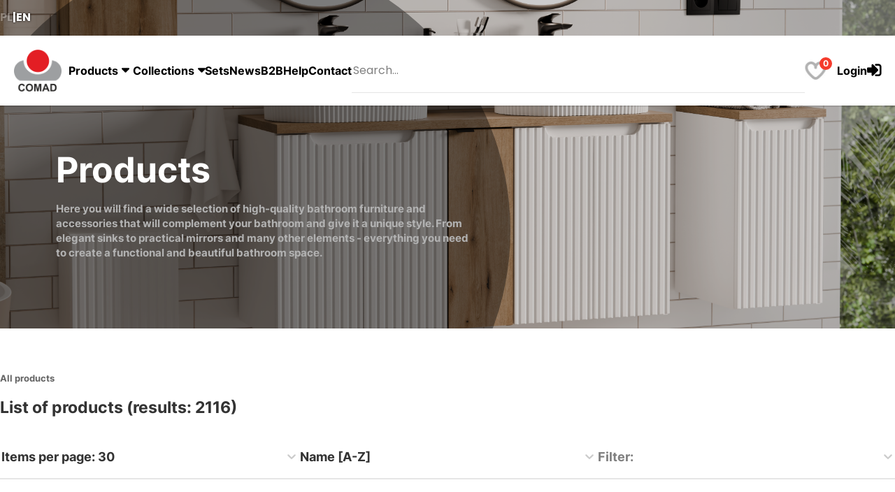

--- FILE ---
content_type: text/html;charset=UTF-8
request_url: https://comad.eu/en/products
body_size: 5941
content:
<!DOCTYPE html>

<html>
	<head>
<title>Products | Comad B2B</title>
<base href="https://comad.eu/" />
<link rel="stylesheet" type="text/css" href="https://comad.eu/assets/c29fab84_109d/css/bootstrap.min.css" />
<link rel="stylesheet" type="text/css" href="https://comad.eu/assets/e47d9616_109d/css/font-awesome.min.css" />
<link rel="stylesheet" type="text/css" href="https://comad.eu/assets/b26e2f85_109d/example1//colorbox.css" />
<link rel="stylesheet" type="text/css" href="https://comad.eu/assets/13b387c3_109d/themes//base/jquery-ui.css" />
<link rel="stylesheet" type="text/css" href="https://comad.eu/assets/5356f5a1_109d/828893f66c915e1cde4e3a1b242a3117.css" />
<link rel="stylesheet" type="text/css" href="https://comad.eu/assets/8755294e_109d/aos.css" />
<link rel="stylesheet" type="text/css" href="https://comad.eu/assets/5356f5a1_109d/69770fe426402b8929fd5c2ddb836cc8.css" />
<link rel="stylesheet" type="text/css" href="https://comad.eu/assets/95fe126f_109d/swiper-bundle.min.css" />
<link rel="stylesheet" type="text/css" href="https://comad.eu/assets/3c511044_109d/dx.common.css" />
<link rel="stylesheet" type="text/css" href="https://comad.eu/assets/3c511044_109d/dx.light.css" />

		<meta http-equiv="Content-Type" content="text/html;charset=UTF-8">
		<meta name="viewport" content="width=device-width, initial-scale=1.0">

		<link href='https://fonts.googleapis.com/css?family=Lato&subset=latin,latin-ext' rel='stylesheet' type='text/css'>

		<link rel="shortcut icon" type="image/x-icon" href="favicon.ico" />

		<!-- Global site tag (gtag.js) - Google Analytics -->
<script async src="https://www.googletagmanager.com/gtag/js?id=GTM-P4M7NHVD"></script>
<script>
  window.dataLayer = window.dataLayer || [];
  function gtag(){dataLayer.push(arguments);}
  gtag('js', new Date());
 
  gtag('config', 'GTM-P4M7NHVD');
</script>
	<link href='data/css/style_instance_1.css?v=109d' rel='stylesheet' type='text/css' /><script>const Kommerce_CategoryID = '';</script><script>const Kommerce_CollectionID = '';</script><link rel="canonical" href="https://comad.eu/en/products" />
</head>


	<body>
		<div id="divDivOutsideThePradoForm" style="display: none;">
		</div>

		<form id="ctl0_KabudachiForm" method="post" action="/en/products" class="K3--page--product_list K3--user--not-logged-in K3--language--en"><script src="https://comad.eu/assets/56f15264_109d/jquery.min.js"></script>
<script src="https://comad.eu/assets/7bc0b630_109d/prado.min.js"></script>
<script src="https://comad.eu/assets/7bc0b630_109d/controls/controls.min.js"></script>
<script src="https://comad.eu/assets/7bc0b630_109d/activecontrols/ajax3.min.js"></script>
<script src="https://comad.eu/assets/7bc0b630_109d/activecontrols/activecontrols3.min.js"></script>

			

			<header class="header">
				<section class="header__banner-top">
					<div id="ctl0_ctl1_headerBannerAtom_panelRoot" class="header-banner" style="width:1905px;height:973px;">
	<div id="ctl0_ctl1_headerBannerAtom_panelRoot-carousel" class="carousel slide" data-ride="carousel">
		

		<div class="carousel-inner" role="listbox">
			
					<div id="ctl0_ctl1_headerBannerAtom_repeaterBanners_ctl0_panelBanner" class="banner-wrap item active">
						<a id="ctl0_ctl1_headerBannerAtom_repeaterBanners_ctl0_hyperLinkBanner" class="banner-image">
							<div class="header-banner__image-wrap">
								<img src="https://comad.eu/assets/225ae0d6_109d/2264940" alt="" id="ctl0_ctl1_headerBannerAtom_repeaterBanners_ctl0_imageBanner" class="header-banner__image" style="width:1905px;height:973px;" />
							</div>
							
							<div class="header-banner__content">
								<div class="header-banner__content-inner header-banner__content-inner-products">
<div class="header-banner__content-title">
Products
</div>
<div class="header-banner__content-description">
Here you will find a wide selection of high-quality bathroom furniture and accessories that will complement your bathroom and give it a unique style. From elegant sinks to practical mirrors and many other elements - everything you need to create a functional and beautiful bathroom space.
</div>
</div>
							</div>
							
							<div class="header-banner__overlay"></div>
						</a>
					</div>
				
		</div>
	</div>
</div>




<div class="header-banner__breadcrumbs">
	<ol itemscope itemtype="https://schema.org/BreadcrumbList" class="breadcrumb breadcrumb-wrapper">
				<li itemprop="itemListElement" itemscope itemtype="https://schema.org/ListItem">
				<a itemprop="item" href="https://comad.eu/en/products">
					<span itemprop="name">All products</span>
				</a>
				<meta itemprop="position" content="1" />
			</li>
</ol>
</div>


				</section>

				<section class="header__top-menu">
					<div class="top-menu__header" data-aos="fade-left" data-aos-delay="500">
	<span class="language-switcher top-menu__language-switcher">
		<a href="https://comad.eu/produkty" class="top-menu__language-switcher-pl">
			PL
		</a>

		<span>|</span>

		<a href="https://comad.eu/en/products" class="top-menu__language-switcher-en">
			EN
		</a>
	</span>
</div>

<span class="top-menu__wrap">
	<div class="top-menu" data-aos="fade-right"  data-aos-delay="800">
		<div class="top-menu__section">
			<div class="top-menu__main-items">
				<a class="top-menu__item" href="https://comad.eu/en/Main">
					<img src="data/image/site/logo.png" class="top-menu__item-image" />
				</a>

				<div id="ProductCategoryWidgetProton" class="product-category-widget top-menu__item"></div>		
				<div id="ProductCollectionWidgetProton" class="product-collection-widget top-menu__item"></div>
			</div>

			<div class="top-menu__collapsible">
				<div class="top-menu__item top-menu__collapsible-switch"></div>

				<div class="top-menu__collapsible-items">
					
							<div class="top-menu__item ">
								<a id="ctl0_ctl2_topMenuAtom_repeaterMenu_ctl0_hyperLinkMenuItem" class="top-menu__item-link" href="en/sets-list&category_id=14507">Sets</a>

								
							</div>
						
							<div class="top-menu__item ">
								<a id="ctl0_ctl2_topMenuAtom_repeaterMenu_ctl1_hyperLinkMenuItem" class="top-menu__item-link" href="en/news">News</a>

								
							</div>
						
							<div class="top-menu__item ">
								<a id="ctl0_ctl2_topMenuAtom_repeaterMenu_ctl2_hyperLinkMenuItem" class="top-menu__item-link" href="en/login">B2B</a>

								
							</div>
						
							<div class="top-menu__item ">
								<a id="ctl0_ctl2_topMenuAtom_repeaterMenu_ctl3_hyperLinkMenuItem" class="top-menu__item-link" href="en/help">Help</a>

								
							</div>
						
							<div class="top-menu__item ">
								<a id="ctl0_ctl2_topMenuAtom_repeaterMenu_ctl4_hyperLinkMenuItem" class="top-menu__item-link" href="en/contact">Contact</a>

								
							</div>
						
				</div>
			</div>
		</div>
	
		<div class="top-menu__section">
			<span id="ProductSearchWidgetProton" class="product-search-widget"></span>

			<span id="CartWidgetProton" class="cart-widget"></span>

			<span id="UserWidgetProton" class="user-widget"></span>
		</div>
	</div>
</span>

				</section>
			</header>

			<section class="section__main">
				
				
	<div id="ProductListProton"></div>

			</section>

			<footer>
				

<span id="ctl0_ctl3_ctl0_multiViewClipboard_Container"></span>


<div class="footer">
<div class="footer__main">
<div class="footer__group-sentence">
<div class="footer__group-title">A few words about us</div>
<div class="footer__group-content">We create bathroom furniture and accessories that combine modern design with functionality. Our products are manufactured in state-of-the-art facilities in Poland and around the world, ensuring the highest quality. We offer a wide range of models available immediately and continuously expand our collection with the latest trends, maintaining the highest standards at every stage.</div>
</div>
<div class="footer__group-company-data">
<div class="footer__group-title">Company's data</div>
<div class="footer__group-content">
<div class="footer__group-section">
<div class="footer__group-section-header">Headquarters</div>
<div>ul. Dobropole 4</div>
<div>70-892 Szczecin, Polska</div>
<div>tel.: +48 91 489 90 90</div>
</div>
<div class="footer__group-section">
<div class="footer__group-section-header">Sales department / Warehouse</div>
<div>ul. Lubczyńska 22A</div>
<div>Park Panattoni, bramy 40-45</div>
<div>70-895 Szczecin, Polska</div>
</div>
</div>
</div>
<div class="footer__group-contacts">
<div class="footer__group-title">Contact headquarters</div>
<div class="footer__group-content footer__group-content--horizontal">
<div class="footer__group-section-group">
<div class="footer__group-section">
<div class="footer__group-section-header">Customer service office</div>
<div>orders@comad.eu</div>
<div>tel.: +48 91 506 57 44</div>
<div>tel.: +48 91 506 57 40</div>
</div>
<div class="footer__group-section">
<div class="footer__group-section-header">Complaints Department</div>
<div>reklamacje@comad.eu</div>
<div>tel.: +48 91 506 57 46</div>
<div>tel.: +48 91 506 57 43</div>
</div>
</div>
<div class="footer__group-section-group">
<div class="footer__group-section">
<div class="footer__group-section-header">Sales department</div>
<div>sales@comad.eu</div>
<div>tel.: +48 91 506 57 42</div>
</div>
<div class="footer__group-section">
<div class="footer__group-section-header">Marketing department</div>
<div>marketing@comad.eu</div>
<div>tel.: +48 725 012 977</div>
</div>
<div class="footer__group-section">
<div class="footer__group-section-header">Logistics Department</div>
<div>logistic@comad.eu</div>
<div>tel.: +48 91 506 57 81</div>
</div>
</div>
</div>
</div>
<div class="footer__group-cooperation">
<div class="footer__group-title">Customer zone</div>
<div class="footer__group-content">
<div class="footer__group-section">
<div class="footer__group-section-item"><a href="en/cooperation-conditions">Terms of cooperation</a></div>
<div class="footer__group-section-item"><a href="en/terms-and-conditions">Terms and conditions</a></div>
<div class="footer__group-section-item"><a href="en/downloads">Files to download</a></div>
<div class="footer__group-section-item"><a href="en/contact">Contact</a></div>
<div class="footer__group-section-item"><a href="en/cookie-policy">Privacy policy</a></div>
<div class="footer__group-section-item"><a href="en/return-policy">Return policy</a></div>
<div class="footer__group-section-item"><a href="en/delivery">Delivery</a></div>
</div>
</div>
</div>
</div>
<div class="footer__sub-wrap">
<div class="footer__sub">
<div class="footer__sub-sm"><a href="https://www.facebook.com/p/Comad-Meble-%C5%81azienkowe-100075917931719/?paipv=0&eav=AfY7IeFXlFC_Qe7BfvI7VT_8llSx6y4MopDK0vtM4ZQ8ajN1HLIKWNTe8RXkcDgX67o&_rdr" target="_blank" class="footer__sub-sm-item" rel="noopener"> Facebook </a> <a href="https://www.instagram.com/comad_meble_lazienkowe/" target="_blank" class="footer__sub-sm-item" rel="noopener"> Instagram </a> <a href="https://www.youtube.com/channel/UCzN63HUKZkyDE26KRlpnKJQ" target="_blank" class="footer__sub-sm-item" rel="noopener"> Youtube </a></div>
<div class="footer__sub-copyright">Made in Poland, in Szczecin</div>
</div>
</div>
</div>
			</footer>
		<div style="visibility:hidden;">
<input type="text" style="display:none" autocomplete="off" name="PRADO_PAGESTATE" id="PRADO_PAGESTATE" value="eJyNVv1vGjcYBgIkkHKZW7qoXded2NZpky5AAiFkSTYgVGFJWZSQVpsqnXx3Bqwe56vPlxRpf/V+n7TXvgPatEQRUnK23y8/fp7X3hvWdivWsOJUrWF1r1bZ29mpVYldc+p2xdq2nHp9h+xVmrVaw8I1q2ZbeK/[base64]/[base64]/GZ/wEaIgIytvbdUwqzq5ZrTQdGO3WmrUKylyKqUs2v4vKf0Ost1c9+Q/IJzhzYRfKAFLkEr/AXiXQqBgdk2GpGkxTFYQ2lEEYwLEpH/Rcv6GOGO/r1Wal7n/4VR8TOhqLfb3Z2IEhKsQc+XgrwJCHyX8PHHo9O9RbuWwojHjCoHKo37Vo+LEeS0eF/D0iCqliaTvTMXiVwe1+3g4JbE59efQyxgnhRJ+yECBwXX1IPUfHEg6iA4UjhuhsqI8BEON9iAGJqW5hMeaMTfRhyD0qQoiApZ/qBoxTEuhijEUUEo7Xd8kEUss0fOEsXUYgA50KSBl69H0ISeWBbOkvORhA/hEGtwBIBRGZ7nMpHBu7+oRyDhpWMSbYm+pMjAFlEiUKdEMn14RPxZh6I7U7jxBHhrC5pDLkG4ae2hwEk0EsgkNBh6G7qC/wsU22PsJW/Y/O/vnT7+Cvjh5E6BqKWPHS5g/LOXouNRMRVbpvxu430KQABgKgqM6gtKI9fPoIOntRCTuhPc4mta/T2makzJSWz0AVPwHf85LOQ0pcB6SJMorKKBtRGWUjKqOMojKkLHxCC7QR9XFA8yZqlQvdP45p2QbIHJuHEyvu/euxHM4BqUW7/C+Xy8mOKbcBnv5hSX7J1tKNTqWklgKb+UR9CWgYwNK4CwT2mEzwFuOjsvSRjah0lM/JoPhWzJI+5mS4cJ03EOKVF1JSvrkDOEXvI38PT0A6LeDlzPKgLE3iVGUcf0yI+DitzwKqFKPHMjosVUt6WRnPmziglpE3WQo9lTfZRbd/3L3oHputgXnWbV0OzD/7nW5GW898YqztLJlSd+a2xFsw/xXxwhj+B7N+LOeKWdWM0bz7ykkJHlRRUKycT8Qn9SwR8WcNpS+h3aL1Pr6mI4gnm/[base64]/tVNO1M62zdEmBV1++jOxZvVKIinSzphBxcne578a8tj7rg9SWWt4T3U4xtcwS5VtCcGqFggSbL77wqpkvL2YllrJbOgpU9UT47XTHMHzQiTG7hk3JfV1OwyuOG4YHbzpg6Yg4cF2reRd7o1C5EE89XaGsqKYns1Z/Qd6HlMPtc84C0cbwJk5Ej9xip3dsti+6rePOxdWr9qV53hqcFBP/A+BQPRA=" />
</div>
<script type="text/javascript" src="https://comad.eu/assets/5356f5a1_109d/30c9102857275232fa95177ac5390b5e.js"></script><script type="text/javascript" src="https://comad.eu/assets/5356f5a1_109d/b9eac61ca6b6dba439c2a71eea0e04a8.js"></script><script type="text/javascript" src="https://comad.eu/assets/5356f5a1_109d/4a4b9f5966a3cc44f6703890f2d51407.js"></script><script type="text/javascript" src="https://comad.eu/assets/5356f5a1_109d/db9272924a5e2c8542e6d1be1c345edf.js"></script><script type="text/javascript" src="https://comad.eu/assets/5356f5a1_109d/adcc72bf8aa8e43218d6872bdc7b3658.js"></script><script type="text/javascript" src="https://comad.eu/assets/5356f5a1_109d/04eda63fea1d5aa9c495127cc0a4651b.js"></script><script type="text/javascript" src="https://comad.eu/assets/5356f5a1_109d/8536eeb2cc7f69b66bef59c29ded55e5.js"></script><script type="text/javascript" src="https://comad.eu/assets/5356f5a1_109d/9b32f8a4b33fdda36194d0a7c32f7ea7.js"></script><script type="text/javascript" src="https://comad.eu/assets/31dde604_109d/bootstrap.min.js"></script><script type="text/javascript" src="https://comad.eu/assets/b26e2f85_109d/jquery.colorbox-min.js"></script><script type="text/javascript" src="https://comad.eu/assets/13b387c3_109d/jquery-ui.min.js"></script><script type="text/javascript" src="https://comad.eu/assets/27b3d5fa_109d/bootbox.min.js"></script><script type="text/javascript" src="https://comad.eu/assets/27b3d5fa_109d/bootbox.locales.min.js"></script><script type="text/javascript" src="https://comad.eu/assets/5356f5a1_109d/ba1622a520d8fb2f741a1c81f79c2ee6.js"></script><script type="text/javascript" src="https://comad.eu/assets/8755294e_109d/aos.js"></script><script type="text/javascript" src="https://comad.eu/assets/5356f5a1_109d/f434ccd0023eeddbab2362e5192d44bc.js"></script><script type="text/javascript" src="https://comad.eu/assets/5356f5a1_109d/b9e3ba89f0df10ee294c4255649bcadf.js"></script><script type="text/javascript" src="https://comad.eu/assets/5356f5a1_109d/05c70bfe707ff5fe060942698d97b7a9.js"></script><script type="text/javascript" src="https://comad.eu/assets/95fe126f_109d/swiper-bundle.min.js"></script><script type="text/javascript" src="https://comad.eu/assets/570c447b_109d/js.cookie.js"></script><script type="text/javascript" src="https://comad.eu/assets/5356f5a1_109d/8bb6e5835c57ea79fa2d7b6beb2b5c59.js"></script><script type="text/javascript" src="https://comad.eu/assets/5356f5a1_109d/312b9968b9a4e366d6c3ade5e0d1f24a.js"></script><script type="text/javascript" src="https://comad.eu/assets/5356f5a1_109d/e10401723685d52e7af7472e1755ef90.js"></script><script type="text/javascript" src="https://comad.eu/assets/5356f5a1_109d/9ad745a9167bc3d85d76d1fac6f88836.js"></script><script type="text/javascript" src="https://comad.eu/assets/5356f5a1_109d/3a783b0667847792ad632c9834de91f9.js"></script><script type="text/javascript" src="https://comad.eu/assets/5356f5a1_109d/c772e55044b29cff1e31e577a31686c9.js"></script><script type="text/javascript" src="https://comad.eu/assets/5356f5a1_109d/5499adfd90fe902cb93fafb88a2bdad8.js"></script><script type="text/javascript" src="https://comad.eu/assets/6a38efdd_109d/cldr.js"></script><script type="text/javascript" src="https://comad.eu/assets/af9763dd_109d/event.js"></script><script type="text/javascript" src="https://comad.eu/assets/af9763dd_109d/supplemental.js"></script><script type="text/javascript" src="https://comad.eu/assets/af9763dd_109d/unresolved.js"></script><script type="text/javascript" src="https://comad.eu/assets/9ee56072_109d/globalize.js"></script><script type="text/javascript" src="https://comad.eu/assets/78f77c05_109d/message.js"></script><script type="text/javascript" src="https://comad.eu/assets/78f77c05_109d/number.js"></script><script type="text/javascript" src="https://comad.eu/assets/78f77c05_109d/currency.js"></script><script type="text/javascript" src="https://comad.eu/assets/78f77c05_109d/date.js"></script><script type="text/javascript" src="https://comad.eu/assets/bd3ab681_109d/jszip.min.js"></script><script type="text/javascript" src="https://comad.eu/assets/d35025dd_109d/dx.all.js"></script><script type="text/javascript" src="https://comad.eu/assets/ae3c488b_109d/dx.messages.en.js"></script><script type="text/javascript">$( function(){ Kabudachi.UI.TopoMenuAtomBase.initialize(  ); } );</script><script type="text/javascript">$( function(){ Kabudachi.UI.TopMenuAtom.initialize(  ); } );</script><script type="text/javascript">bootbox.setDefaults( Konvergence.Util.safeDecodeFromBackEnd( '%7B%22locale%22%3A%22en%22%7D' ) );</script><script type="text/javascript">$( function(){ Kabudachi.Site.AddToClipboard.registerDispatcher( 'new Prado.CallbackRequest(\'ctl0$ctl3$ctl0$callbackAddtoClipboardModal\',{\'EventTarget\':\"ctl0$ctl3$ctl0$callbackAddtoClipboardModal\"})' ); } );</script><script type="text/javascript">$( function(){ Konvergence.Extension.CLDRJSONLoader.loadData( Konvergence.Util.safeDecodeFromBackEnd( '%22https%3A%5C%2F%5C%2Fcomad.eu%5C%2Fassets%5C%2F570c447b_109d%5C%2Fcldr-core%5C%2F%22' ),Konvergence.Util.safeDecodeFromBackEnd( '%22https%3A%5C%2F%5C%2Fcomad.eu%5C%2Fassets%5C%2Fa7e59c66_109d%5C%2Fen%5C%2F%22' ),Konvergence.Util.safeDecodeFromBackEnd( '%22https%3A%5C%2F%5C%2Fcomad.eu%5C%2Fassets%5C%2F5e49fe17_109d%5C%2Fen%5C%2F%22' ),Konvergence.Util.safeDecodeFromBackEnd( '%22en%22' ) ); } );</script></form>

		
	</body>
</html>


--- FILE ---
content_type: text/css
request_url: https://comad.eu/assets/5356f5a1_109d/828893f66c915e1cde4e3a1b242a3117.css
body_size: 129
content:
.ajax-loader{width:100%;height:100%;position:fixed;left:0;top:0;background-color:rgba(0,0,0,.1);z-index:99999;transition:opacity .15s ease,visibility .15s ease;display:flex;flex-direction:column;align-items:center;justify-content:center}.ajax-loader--hidden{opacity:0;visibility:hidden}.ajax-loader-spinner,.ajax-loader-spinner:after{border-radius:50%;width:50px;height:50px}.ajax-loader-spinner{font-size:10px;border-top:3px solid rgba(255,255,255,.75);border-right:3px solid rgba(255,255,255,.75);border-bottom:3px solid rgba(255,255,255,.75);border-left:3px solid #8b71db;animation:spinner-loader 1s infinite linear}@keyframes spinner-loader{0%{transform:rotate(0)}100%{transform:rotate(360deg)}}


--- FILE ---
content_type: text/css
request_url: https://comad.eu/data/css/style_instance_1.css?v=109d
body_size: 84116
content:
@import url('https://fonts.googleapis.com/css?family=Arimo:300,400,500,600,700|Roboto:400,500,600,700,900');
.k3-ui__length-info {
  font-size: 0.6rem;
  margin-left: 5px;
}
.k3-not-selectable-text {
  -webkit-user-select: none;
  /* Safari */
  -ms-user-select: none;
  /* IE 10 and IE 11 */
  user-select: none;
  /* Standard syntax */
}
.k3-ui__validator-error {
  border-color: #f44336 !important;
}
.k3-ui__grab {
  cursor: move;
  /* fallback if grab cursor is unsupported */
  cursor: grab;
  cursor: -moz-grab;
  cursor: -webkit-grab;
}
.k3-ui__noscroll {
  overflow: hidden;
}
.k3-ui__overlay {
  position: fixed;
  top: 0;
  left: 0;
  right: 0;
  bottom: 0;
  background-color: #2196f3;
  opacity: 0.1;
  z-index: 99999;
  display: none;
}
body.k3-ui__overlay--visible .k3-ui__overlay {
  display: block;
}
/**
  Own variables
*/
/**
  COMMON_STYLES
*/
.banner-image-750-100 img {
  width: 750px !important;
  height: 100px !important;
}
.banner-image-650-90 img {
  width: 650px !important;
  height: 90px !important;
}
.banner-image-220-150 img {
  width: 220px !important;
  height: 150px !important;
}
.ui-autocomplete {
  background-color: #ffffff;
  z-index: 100;
  height: 200px;
  overflow-x: hidden;
  overflow-y: scroll;
  box-shadow: 1px 1px 3px #666;
  list-style: none;
  padding: 0;
  display: block;
  max-width: 300px;
}
.ui-helper-hidden-accessible {
  display: none;
}
.ui-autocomplete-hilight-needle {
  font-weight: bold;
}
.panel-scroll {
  overflow-x: auto;
}
.b2b-active-pager {
  text-align: right;
}
.b2b-active-pager .btn-default {
  width: 33px;
  height: 28px;
  background-image: linear-gradient(to bottom, #fdfdfd 0%, #eeeeee 100%) !important;
  border: 1px solid #d7d7d7 !important;
  color: #444444;
  padding: 7px;
}
.b2b-active-pager .btn-default:hover {
  background-image: linear-gradient(to bottom, #fdfdfd 0%, #eeeeee 100%) !important;
  border: 1px solid #d7d7d7 !important;
  color: #444444;
}
.b2b-active-pager .form-control {
  width: 28px;
  height: 28px;
  padding: 1px;
}
.b2b-active-pager .form-control[type=text] {
  text-align: center;
  display: inline-block;
}
.b2b-active-pager label {
  display: inline-block;
  color: #444444;
  font-weight: normal;
}
.b2b-active-pager select.form-control {
  display: inline-block;
  width: 62px;
}
#zxc tbody tr td {
  border: 1px solid red;
}
#zxc_length {
  margin: 8px;
}
#zxc_filter {
  margin: 8px;
}
.ws-datagrid-table {
  width: 100%;
}
.ws-datagrid-table th {
  border: 2px solid black;
}
.ws-datagrid-table tbody tr td {
  border: 2px solid black;
}
.ws-datagrid-container {
  overflow-x: auto;
}
/* xs only */
/* sm only */
/* md only */
/* lg only */
@media (max-width: 549px) {
  .hidden-us {
    display: none;
  }
}
body {
  overflow-x: hidden;
}
#contentWrap {
  position: relative;
}
.mobile-expanded-slidable {
  position: relative;
}
.mobile-left-menu {
  position: fixed;
  overflow-y: auto;
  width: 230px;
  height: 100%;
  top: 100px;
  left: 0;
  z-index: -1;
  background-color: #fff;
  display: none;
  box-shadow: 4px 0px 16px -6px rgba(148, 148, 148, 0.43);
  border: #f5f5f5;
}
@media screen and (min-width: 441px) and (max-width: 991px) {
  .mobile-left-menu {
    top: 156px;
  }
}
.mobile-left-menu.expanded {
  z-index: 0;
  display: block;
}
.mobile-left-menu .mobile-category-menu-nav li a {
  padding-right: 33px;
  position: relative;
  /* us only */
}
.mobile-left-menu .mobile-category-menu-nav li a:focus {
  outline: none;
  text-decoration: none;
}
@media (max-width: 549px) {
  .mobile-left-menu .mobile-category-menu-nav li a {
    word-wrap: break-word;
    hyphens: auto;
  }
}
.mobile-left-menu .mobile-category-menu-nav li a:after {
  font: normal normal normal 14px/1 FontAwesome;
  font-size: inherit;
  text-rendering: auto;
  -webkit-font-smoothing: antialiased;
  -moz-osx-font-smoothing: grayscale;
  content: "\f0da";
  display: inline-block;
  float: right;
  font-size: 14px;
  position: absolute;
  padding-top: 11px;
  top: 0;
  right: 13px;
}
.mobile-left-menu .mobile-category-menu-nav li.active-expanded > a {
  color: #5d1c76;
  font-weight: bolder;
  text-decoration: none;
}
.mobile-left-menu .mobile-category-menu-nav li.active-expanded > a:after {
  content: "\f0d7";
}
.mobile-left-menu .mobile-category-menu-nav li.is-has-no-children > a:after {
  content: "\f0c1";
  right: 10px;
}
.mobile-left-menu .mobile-category-menu-nav .sub-menu {
  list-style: none;
  display: none;
  padding-left: 0;
}
.mobile-left-menu .mobile-category-menu-nav .sub-menu.expanded {
  display: block;
}
.mobile-left-menu .mobile-category-menu-nav .sub-menu li {
  display: block;
}
.mobile-left-menu .mobile-category-menu-nav .sub-menu li a {
  display: block;
  padding-top: 7px;
  padding-bottom: 7px;
  padding-left: 22px;
  /* us only */
}
@media (max-width: 549px) {
  .mobile-left-menu .mobile-category-menu-nav .sub-menu li a {
    padding-left: 7px;
  }
}
.mobile-left-menu .mobile-category-menu-nav .sub-menu li a:focus {
  outline: none;
}
.mobile-left-menu .mobile-category-menu-nav > li > ul.sub-menu > li > a {
  background-color: #ededed;
}
.mobile-left-menu .mobile-category-menu-nav > li > ul.sub-menu > li > ul.sub-menu li a {
  background-color: #e6e6e6;
  padding-left: 44px;
  /* us only */
}
@media (max-width: 549px) {
  .mobile-left-menu .mobile-category-menu-nav > li > ul.sub-menu > li > ul.sub-menu li a {
    padding-left: 11px;
  }
}
.mobile-left-menu .mobile-category-menu-nav > li > ul.sub-menu > li > ul.sub-menu > li li .level-indicator {
  display: inline-block;
  width: 3px;
}
.mobile-left-menu .mobile-category-menu-nav > li > a {
  /* us only */
}
@media (max-width: 549px) {
  .mobile-left-menu .mobile-category-menu-nav > li > a {
    padding-left: 7px;
  }
}
.mobile-left-menu .mobile-category-menu-nav > li > a:after {
  padding-top: 13px;
}
/* xs only */
/* sm only */
@media (min-width: 768px) and (max-width: 991px) {
  .b2b-menu-product-categories-box .left {
    width: 233px !important;
  }
  .b2b-menu-product-categories-box .left-arrow {
    left: 225px !important;
  }
  .b2b-menu-product-categories-box .middle-arrow {
    left: 218px !important;
  }
  .b2b-menu-product-categories-box .middle {
    padding-left: 11px !important;
    width: 225px !important;
    left: 260px !important;
  }
  .b2b-menu-product-categories-box .right {
    width: 258px !important;
    left: 490px !important;
  }
}
/* xs & sm */
@media (max-width: 991px) {
  .main-columns-wrap--margin {
    padding: 0 15px;
  }
  .main-columns-wrap {
    /*		display: -webkit-box;
				display: -moz-box;
				display: box;
		
				-webkit-box-orient: vertical;
				-moz-box-orient: vertical;
				box-orient: vertical;*/
  }
  .main-columns-wrap .region-left {
    -webkit-box-ordinal-group: 2;
    -moz-box-ordinal-group: 2;
    box-ordinal-group: 2;
  }
  .main-columns-wrap .region-main {
    -webkit-box-ordinal-group: 1;
    -moz-box-ordinal-group: 1;
    box-ordinal-group: 1;
  }
  .region-left {
    padding: 0 15px;
  }
  .region-left .cms-block {
    border: none;
    margin-bottom: 5px;
    position: relative;
  }
  .region-left .cms-block .panel-heading {
    background-color: #ededed !important;
    color: #2c2c27 !important;
    border: none !important;
    height: 51px !important;
    padding: 18px 16px  !important;
    cursor: pointer;
    transition: 0.3s ease;
  }
  .region-left .cms-block .panel-heading:hover {
    background-color: #e0e0e0 !important;
  }
  .region-left .cms-block .panel-heading:after {
    font: normal normal normal 14px/1 FontAwesome;
    font-size: inherit;
    text-rendering: auto;
    -webkit-font-smoothing: antialiased;
    -moz-osx-font-smoothing: grayscale;
    transition: 0.1s ease;
    content: "\f054";
    display: inline-block;
    font-size: 22px;
    position: absolute;
    top: 15px;
    right: 23px;
  }
  .region-left .cms-block.mobile-theme-2 .panel-heading {
    background-color: #5d1c76 !important;
    color: #ffffff !important;
    font-weight: bold !important;
  }
  .region-left .cms-block.mobile-theme-2 .panel-heading:hover {
    background-color: #6d218b !important;
  }
  .region-left .cms-block .panel-body {
    display: none;
    transition: 0.3s ease;
  }
  .region-left .cms-block.mobile-block-expanded .panel-body {
    display: block;
  }
  .region-left .cms-block.mobile-block-expanded .panel-heading:after {
    transform: rotate(90deg);
  }
  .region-left .cms-block.mobile-block-collapsed .panel-body {
    display: none;
  }
  .product-list-template .main-columns-wrap {
    display: block;
  }
  .product-list-template .main-columns-wrap .product-filter .panel-body {
    display: block;
  }
}
/* md & lg */
@media (min-width: 992px) {
  .mobile-left-menu {
    z-index: -1 !important;
  }
  .mobile-expanded-slidable {
    left: 0 !important;
  }
  footer {
    height: 150px;
  }
}
/* xs & sm & md */
@media (max-width: 1199px) {
  .additional-footer-wrap {
    height: 70px;
  }
  .additional-footer-wrap hr {
    margin-top: 10px;
    border: none;
  }
}
/* xs only */
@media (max-width: 767px) {
  .additional-footer-wrap {
    height: 95px;
    padding-top: 31px;
  }
  .additional-footer-wrap hr {
    display: none;
  }
  .additional-footer-wrap .additional-footer-left,
  .additional-footer-wrap .additional-footer-right {
    text-align: center;
  }
}
/* md only */
/* lg only */
/* us only */
@media (max-width: 549px) {
  .navbar .user-nav-panel .header-wrap header a {
    display: block;
    height: 93px;
    position: relative;
  }
  .product-group-displayer .product-item {
    width: 100% !important;
  }
  footer .footer-column {
    width: 100%;
    clear: both;
    text-align: center;
  }
  footer .error-sadness {
    margin-top: 5px;
    margin-bottom: 7px;
    text-align: center;
  }
  .additional-footer-wrap {
    padding-top: 5px;
  }
  .main-header .banner-displayer {
    display: none !important;
  }
  .thumbnail-list-image-column {
    width: 100%;
  }
  .thumbnail-list-product-column {
    width: 100%;
  }
  .product-list .panel-body .view-list .list-item {
    height: auto;
  }
  .product-list .view-thumbs .thumb-item {
    width: 100%;
    height: auto;
    border-left: none !important;
    border-right: none !important;
  }
}
.column-mobile-hidden {
  /* xs & sm */
}
@media (max-width: 991px) {
  .column-mobile-hidden {
    display: none;
  }
}
/* us */
@media (max-width: 549px) {
  #contentWrap.login-panel-page .header-wrap {
    text-align: center;
  }
  #contentWrap.login-panel-page .header-wrap img {
    max-width: 200px;
  }
  #contentWrap.login-panel-page .b2b-login-panel {
    width: 100%;
    padding-right: 15px;
    padding-left: 15px;
  }
  #contentWrap.login-panel-page .b2b-login-panel .b2b-login-panel-body {
    padding-left: 5px;
    padding-right: 5px;
    padding-top: 11px;
    padding-bottom: 11px;
    height: auto;
  }
  #contentWrap.login-panel-page .b2b-login-panel .b2b-login-panel-bottom {
    padding-left: 5px;
    padding-right: 5px;
    padding-top: 11px;
    padding-bottom: 11px;
    height: auto;
  }
  #contentWrap.login-panel-page .b2b-login-panel .b2b-login-panel-bottom .link-default2 {
    margin-top: 22px;
    display: inline-block;
  }
  .login-panel-footer {
    height: 100%;
  }
}
:focus {
  outline: 0 !important;
}
::-moz-focus-inner {
  border: 0 !important;
}
.container {
  width: auto;
  max-width: 1200px;
}
.text-brown {
  color: #723C1A !important;
}
a {
  cursor: pointer;
  color: #000000;
}
a:hover,
a:focus {
  color: #262626;
}
a.alternative {
  color: #5d1c76;
}
a.link-default2 {
  color: #5d1c76;
}
a.green {
  color: #000000;
}
.alternative {
  color: #5d1c76;
}
.danger {
  color: #E4DDD7;
}
.thumbnail {
  padding: 0;
  border-radius: 0;
  border-color: transparent;
}
.thumbnail-gallery-repeater {
  margin-right: 57px;
}
.highlight2 {
  color: #000000 !important;
}
.separator-vertical {
  height: 14px;
  width: 1px;
  color: #cccccc;
  display: inline-block;
}
.form-control {
  height: 34px;
  padding: 6px 22px 6px 10px;
  border: 1px solid #cbcbcb;
  box-shadow: inset 0 2px #eaedef;
  font-size: 14px;
  color: #777777;
  border-radius: 0px;
  outline: none;
}
.form-control.has-error {
  border: 1px solid #d9534f;
}
.form-control.has-error:focus {
  border: 1px solid #d9534f;
}
.form-control::-webkit-input-placeholder {
  /* WebKit, Blink, Edge */
  color: rgba(0, 34, 62, 0.5);
}
.form-control:-moz-placeholder {
  /* Mozilla Firefox 4 to 18 */
  color: rgba(0, 34, 62, 0.5);
  opacity: 1;
}
.form-control::-moz-placeholder {
  /* Mozilla Firefox 19+ */
  color: rgba(0, 34, 62, 0.5);
  opacity: 1;
}
.form-control:-ms-input-placeholder {
  /* Internet Explorer 10-11 */
  color: rgba(0, 34, 62, 0.5);
}
.form-control::-ms-input-placeholder {
  /* Microsoft Edge */
  color: rgba(0, 34, 62, 0.5);
}
.hide {
  display: none;
}
.show-element {
  display: block;
}
h2.common-header {
  font-size: 20px;
  border-bottom: 2px solid #E4DDD7;
  padding-bottom: 22px;
  font-weight: bolder;
}
.container-full {
  margin: 0 auto;
  width: 100%;
}
.full-height {
  height: 100%;
  max-height: 100%;
}
.fill {
  position: absolute;
  top: 0px;
  right: 0px;
  bottom: 0px;
  left: 0px;
}
.align-left {
  text-align: left;
}
.align-right {
  text-align: right;
}
.align-center {
  text-align: center;
}
.no-padding {
  padding: 0px !important;
}
.no-padding-top {
  padding-top: 0px !important;
}
.no-padding-bottom {
  padding-bottom: 0px !important;
}
.no-padding-right {
  padding-right: 0px !important;
}
.no-margin-top {
  margin-top: 0px !important;
}
.no-margin-bottom {
  margin-bottom: 0px !important;
}
.strong {
  font-weight: 800;
}
.semi-strong {
  font-weight: 600;
}
.light {
  font-weight: 300;
}
DIV.scrollable {
  overflow: auto;
  max-height: 100%;
  max-width: 100%;
}
UL.dropdown-menu-form {
  padding: 5px 10px 0;
  max-height: 200px;
  overflow-y: scroll;
  white-space: nowrap;
}
UL.dropdown-menu-form LABEL {
  font-weight: normal;
  cursor: pointer;
}
.prado-calendar > DIV {
  width: auto !important;
  height: auto !important;
  z-index: 10 !important;
}
.prado-calendar > DIV .date {
  border: 1px solid white !important;
}
.prado-calendar > DIV .selected {
  background-color: #462e70 !important;
}
.prado-calendar > DIV .date:hover {
  background-color: #dddddd !important;
}
.navbar-fixed-height {
  max-height: 70px;
  overflow-x: auto;
}
.always-display-inline-block {
  display: inline-block !important;
}
#logModal .modal-dialog {
  width: 90%;
}
div#kabudachiMessage {
  display: none;
}
textarea.textarea-resize-vertically {
  resize: vertical;
}
.noPadding--left {
  padding-left: 0 !important;
}
.noPadding--right {
  padding-right: 0 !important;
}
.text-weight--normal {
  font-weight: normal !important;
}
.panel {
  box-shadow: none;
}
.panel .panel-heading .breadcrumb {
  margin: 0;
  background-color: rgba(200, 200, 200, 0.1);
}
.panel .panel-heading .breadcrumb .active {
  color: #444444;
}
.panel .panel-heading .breadcrumb .separator {
  color: #777777;
}
.panel .panel-footer.panel-footer-plain {
  background-color: transparent;
  border-top-color: transparent;
}
.panel .panel-body {
  padding: 14px;
}
.panel.panel-default {
  border-radius: 5px;
}
.panel.panel-default .panel-heading {
  border-top-left-radius: 5px;
  border-top-right-radius: 5px;
  padding: 11px 13px;
  line-height: 15px;
  color: #444444;
  font-weight: bold;
  font-size: 16px;
  padding-bottom: 0;
}
.panel.panel-default .panel-heading.page-heading {
  border-bottom: 2px solid #E4DDD7;
  margin-bottom: 10px;
}
.panel.panel-default .panel-heading.panel-heading-alternate {
  color: #5d1c76;
}
.panel.panel-default .panel-heading.special-heading {
  padding-bottom: 30px;
  border-bottom: 1px solid #e3e3e3;
  font-size: 23px;
  color: #000000;
  font-family: "Inter";
  font-weight: 300;
  background: none;
  padding-left: 0;
  padding-top: 0;
  clear: left;
  position: relative;
  top: 3px;
}
@media (max-width: 1199px) {
  .panel.panel-default .panel-heading.special-heading {
    font-size: 18px;
    padding-bottom: 20px;
  }
}
@media (max-width: 767px) {
  .panel.panel-default .panel-heading.special-heading {
    text-align: center;
  }
}
.panel.panel-default.panel-noborder {
  border-color: transparent;
  border-radius: 5px;
  box-shadow: none;
}
.panel.panel-default.panel-noborder .panel-heading {
  border-radius: 5px;
  border: 1px solid #d7d7d7;
}
.panel.panel-primary,
.panel.panel-datagrid {
  padding: 0;
}
.panel.panel-primary .panel-heading,
.panel.panel-datagrid .panel-heading {
  padding: 0;
  color: #e52987;
}
.panel.panel-primary .panel-heading h1,
.panel.panel-datagrid .panel-heading h1,
.panel.panel-primary .panel-heading h2,
.panel.panel-datagrid .panel-heading h2,
.panel.panel-primary .panel-heading h3,
.panel.panel-datagrid .panel-heading h3,
.panel.panel-primary .panel-heading h4,
.panel.panel-datagrid .panel-heading h4,
.panel.panel-primary .panel-heading h5,
.panel.panel-datagrid .panel-heading h5 {
  margin: 0;
  font-weight: bold;
}
.panel.panel-primary .panel-heading h2,
.panel.panel-datagrid .panel-heading h2 {
  font-size: 16px;
  padding: 8px 0;
}
.panel.panel-primary .panel-heading .form-group,
.panel.panel-datagrid .panel-heading .form-group {
  margin: 0;
}
.panel.panel-primary .panel-body .alert,
.panel.panel-datagrid .panel-body .alert {
  margin: 22px 22px;
}
.panel.panel-primary.panel-datagrid-clients .panel-heading,
.panel.panel-datagrid.panel-datagrid-clients .panel-heading {
  display: flex;
  align-items: center;
  justify-content: space-between;
  border-bottom: 1px solid #e5e9eb;
  margin: 15px 0;
  padding-bottom: 15px;
}
.panel.panel-primary.panel-datagrid-clients .panel-heading h2,
.panel.panel-datagrid.panel-datagrid-clients .panel-heading h2 {
  border: none;
  padding: 0;
  margin: 0;
}
.panel .panel-datagrid-clients-form {
  padding-top: 30px;
}
@media (min-width: 768px) {
  .panel .panel-datagrid-clients-form {
    display: flex;
    flex-wrap: wrap;
  }
}
@media (min-width: 768px) {
  .panel .panel-datagrid-clients-form .form-group {
    flex-basis: calc(50% - 10px);
  }
  .panel .panel-datagrid-clients-form .form-group:not(:nth-child( 2n )) {
    margin-right: 20px;
  }
}
.panel .panel-datagrid-clients-form .custom-checkbox input {
  margin: 2px 5px 0px 0px;
}
.panel .panel-datagrid-clients-form .custom-checkbox label {
  position: relative;
  top: -2px;
}
.panel .panel-datagrid-clients-form-buttons {
  display: flex;
  justify-content: space-between;
  align-items: center;
}
.panel.panel-filter .form-group {
  margin-top: 5px;
  margin-bottom: 5px;
}
.panel.panel-filter .form-group .control-label {
  margin-bottom: 0px;
  padding: 6px 0;
  text-align: left;
}
@media (max-width: 767px) {
  .panel-tabs .border-bottom {
    border: none;
  }
}
.panel-tabs ul.nav-tabs {
  border-bottom: 1px solid #e3e3e3;
  padding-bottom: 10px;
  margin-top: -9px;
}
.panel-tabs ul.nav-tabs li {
  border: none;
  position: relative;
}
.panel-tabs ul.nav-tabs li a {
  border: none;
  font-size: 20px;
  color: #000000 !important;
  padding-left: 26px;
  padding-right: 26px;
  margin-left: 0;
  transition: 0.1s ease;
}
.panel-tabs ul.nav-tabs li a:hover {
  border: none;
  color: #5d1c76;
}
.panel-tabs ul.nav-tabs li a:focus {
  border: none;
}
.panel-tabs ul.nav-tabs li:after {
  content: '';
  position: absolute;
  width: 1px;
  height: 17px;
  background-color: #cccccc;
  top: 8px;
  left: 0;
  box-shadow: 0px 0px 1px #dedede;
}
.panel-tabs ul.nav-tabs li:first-child a {
  padding-left: 0;
  padding-right: 0;
}
.panel-tabs ul.nav-tabs li:first-child:after {
  display: none;
}
.panel-tabs ul.nav-tabs li.active {
  margin-bottom: -4px;
  position: relative;
  bottom: -7px;
  left: 0;
  width: 33.333333%;
  border-bottom: 1px solid #000000;
}
.panel-tabs ul.nav-tabs li.active a {
  color: #514E47;
  background-color: transparent;
}
.panel.panel-datagrid .panel-heading {
  border-bottom: none;
}
.panel.panel-datagrid .panel-heading .subtitle-info {
  font-size: 18px;
  color: #444444;
  font-weight: normal;
  padding: 9px 0;
}
.panel.panel-datagrid .panel-heading .subtitle-info strong {
  font-weight: bold;
}
.panel.panel-datagrid .panel-heading .back-wrap {
  padding-top: 8px;
}
.panel.panel-datagrid .panel-heading .back-wrap a {
  color: #5d1c76;
  font-size: 14px;
  font-weight: normal;
}
.panel.panel-datagrid .panel-heading h2 {
  color: #2c2c27;
  font-size: 22px;
  font-weight: lighter;
  clear: left;
  display: block;
  border-bottom: 1px solid #e5e9eb;
  margin-bottom: 30px;
  padding-top: 0;
  padding-bottom: 30px;
}
@media (max-width: 1199px) {
  .panel.panel-datagrid .panel-heading h2 {
    font-size: 18px;
    padding-bottom: 20px;
    margin-bottom: 15px;
  }
}
@media (max-width: 767px) {
  .panel.panel-datagrid .panel-heading h2 {
    text-align: center;
    margin-bottom: 10px;
  }
}
.panel.panel-datagrid .panel-body {
  padding: 0;
}
.panel.panel-datagrid .panel-body.heading-filter {
  background-image: none;
  padding: 25px 15px;
  border: none;
  border-right: none;
  border-left: none;
}
.panel.panel-datagrid .panel-body.heading-filter .form-control {
  padding: 1px;
  font-size: 14px;
  color: #cbcbcb;
  padding-left: 10px;
}
.panel.panel-datagrid .panel-body.heading-filter .form-control_search--width {
  /*				width: 219px;*/
}
.panel.panel-datagrid .panel-body.heading-filter .form-group {
  margin-bottom: 0;
}
.panel.panel-datagrid .panel-body.heading-filter .form-group.fancy-button-wrap {
  position: relative;
  display: inline-block;
  width: 100%;
}
.panel.panel-datagrid .panel-body.heading-filter .form-group.fancy-button-wrap .btn {
  position: absolute;
  top: -3px;
  padding-top: 0;
  padding-bottom: 0;
  line-height: 33px;
  height: 33px;
  vertical-align: middle;
}
.panel.panel-datagrid .panel-body.heading-filter .btn {
  height: 32px;
  padding-top: 9px;
}
.panel.panel-datagrid .panel-body.heading-filter .control-label {
  margin-top: 4px;
  margin-bottom: 0;
}
.panel.panel-datagrid .panel-footer {
  background-color: #ffffff;
}
.panel.panel-datagrid .panel-footer .vertical-separator {
  display: inline-block;
  height: 13px;
  width: 1px;
  background-color: #cccccc;
  margin: 0 16px;
  position: relative;
  top: 3px;
}
.panel.panel-datagrid .panel-footer .row {
  margin-bottom: 7px;
}
/* sm only */
@media (min-width: 768px) and (max-width: 991px) {
  .panel-datagrid .panel-body table {
    margin-top: 33px;
  }
}
/* xs only */
@media (max-width: 767px) {
  .panel-datagrid .panel-body table {
    margin-top: 45px;
  }
  .heading-filter .search-button-wrap .btn {
    position: relative;
    width: 0;
    height: 0;
    padding: 0;
    color: transparent;
  }
  .heading-filter .search-button-wrap .btn:after {
    display: inline-block;
    font: normal normal normal 14px/1 FontAwesome;
    font-size: inherit;
    text-rendering: auto;
    -webkit-font-smoothing: antialiased;
    -moz-osx-font-smoothing: grayscale;
    content: "\f002";
    display: block;
    width: 41px;
    height: 33px;
    background-color: #E4DDD7;
    color: #ffffff;
    font-size: 20px;
    padding-top: 7px;
    position: absolute;
    top: -1px;
  }
  .heading-filter .search-button-wrap .btn:hover:after {
    background-color: #f9f7f5;
  }
}
.row-top-space .clipboard-button-wrap {
  order: -1;
}
.row-top-space .clipboard-button-wrap > * {
  margin-right: 12px;
}
@media (max-width: 991px) {
  .row-top-space .clipboard-button-wrap {
    margin-right: 0;
  }
}
.row-top-space .clipboard-button-wrap .btn-add-clipboard {
  color: #777777 !important;
  font-size: 13px;
  font-family: "Inter";
}
.modal-backdrop.in {
  opacity: 0.4;
}
.notification-popup-item .modal-backdrop {
  background-color: transparent;
}
.notification-popup-item:last-child .modal-backdrop {
  background-color: #000;
}
.notification-popup-item .modal-dialog .modal-content {
  background-color: #f9f7e6;
}
.notification-popup-item .modal-dialog .modal-content .modal-header {
  border-bottom: transparent;
}
.notification-popup-item .modal-dialog .modal-content .modal-header h4 {
  font-size: 19px;
  font-weight: 300;
  top: 10px;
  position: relative;
}
.notification-popup-item .check-is-read,
.alert .check-is-read {
  color: #000000;
  height: 33px;
  line-height: 33px;
}
.notification-popup-item .check-is-read .fa,
.alert .check-is-read .fa {
  font-size: 15px;
}
.notification-popup-item .check-is-read:hover,
.alert .check-is-read:hover {
  color: #0d0d0d;
  cursor: pointer;
}
.notification-popup-item .close,
.alert .close {
  height: 33px;
  line-height: 33px;
  color: #444444;
  font-size: 16px;
  opacity: 1;
}
.notification-popup-item .close .fa,
.alert .close .fa {
  font-size: 15px;
}
.alert,
.notification-message,
.notification-popup-item .modal-dialog .modal-content {
  background-color: #fff;
  border-radius: 0;
  margin-top: 22px;
  color: #000;
  font-size: 13px;
  color: #777777;
}
.alert h4,
.notification-message h4,
.notification-popup-item .modal-dialog .modal-content h4 {
  font-size: 22px;
  font-weight: 300;
  top: 10px;
  position: relative;
  color: #2c2c27;
}
.alert h4:after,
.notification-message h4:after,
.notification-popup-item .modal-dialog .modal-content h4:after {
  position: absolute;
  content: '';
  height: 100%;
  width: 3px;
  background-color: #000000;
  bottom: 0px;
  left: -15px;
}
.alert .notification-single-overflow,
.notification-message .notification-single-overflow,
.notification-popup-item .modal-dialog .modal-content .notification-single-overflow {
  margin-top: 15px;
  font-weight: 300;
  color: #777777;
}
@media (max-width: 991px) {
  .alert .check-is-read,
  .notification-message .check-is-read,
  .notification-popup-item .modal-dialog .modal-content .check-is-read,
  .alert .close,
  .notification-message .close,
  .notification-popup-item .modal-dialog .modal-content .close {
    position: relative;
    top: -32px;
  }
  .alert .check-is-read,
  .notification-message .check-is-read,
  .notification-popup-item .modal-dialog .modal-content .check-is-read {
    margin-left: 33%;
  }
}
@media (max-width: 767px) {
  .alert .check-is-read,
  .notification-message .check-is-read,
  .notification-popup-item .modal-dialog .modal-content .check-is-read {
    margin-left: 0;
  }
}
.consultant-box {
  border: 1px solid #d7d7d7;
  border-radius: 0 !important;
}
.consultant-box .panel-heading {
  font-family: "Roboto", sans-serif;
}
.consultant-box textarea {
  resize: none;
  height: 169px;
}
.consultant-box .consultant-data-wrap {
  overflow: hidden;
}
.consultant-box .consultant-data-wrap .consultant-name {
  font-weight: bold;
}
.consultant-box .consultant-data-wrap .phone {
  font-weight: bold;
  font-size: 0.95em;
}
.consultant-box .consultant-data-wrap .consultant-skype {
  /*			color: #000;*/
  white-space: nowrap;
}
.consultant-box .consultant-data-wrap .consultant-skype img {
  padding-right: 2px;
}
.consultant-box .consultant-data-wrap .consultant-skype:hover {
  text-decoration: none;
  color: #000;
}
.consultant-box .consultant-data-wrap .consultant-skype a {
  text-decoration: none;
  color: #000;
}
.consultant-box .consultant-data-wrap .consultant-skype a:hover {
  text-decoration: none;
  color: #000;
}
.consultant-box .consultant-data-wrap .consultant-gg {
  color: #000;
  white-space: nowrap;
}
.consultant-box .consultant-data-wrap .consultant-gg img {
  padding-right: 4px;
  padding-left: 2px;
}
.consultant-box .consultant-data-wrap .consultant-gg:hover {
  text-decoration: none;
  color: #000;
}
.consultant-box .consultant-data-wrap .consultant-gg a {
  text-decoration: none;
  color: #000;
}
.consultant-box .consultant-data-wrap .consultant-gg a:hover {
  text-decoration: none;
  color: #000;
}
.consultant-box .consultant-data-wrap .email {
  color: #E4DDD7;
  font-size: 0.85em;
  white-space: nowrap;
  overflow: hidden;
  text-overflow: ellipsis;
  width: 100%;
  display: block;
}
.consultant-box .consultant-data-wrap .email:hover {
  color: #5d1c76;
  text-decoration: none;
}
.consultant-box.panel.panel-default .panel-heading {
  user-select: none;
  font-size: 15px;
}
.consultant-box.panel.panel-default .panel-heading small {
  font-size: 13px;
}
.consultant-box .thumbnail {
  width: 75px;
  height: 75px;
  background-color: #ececec;
}
.consultant-box .thumbnail img {
  display: block;
  width: 100%;
  height: 100%;
  overflow: hidden;
}
.consultant-box .panel-heading {
  position: relative;
  font-weight: bold;
}
.consultant-box .panel-heading:before {
  display: inline-block;
  font: normal normal normal 14px/1 FontAwesome;
  font-size: inherit;
  text-rendering: auto;
  -webkit-font-smoothing: antialiased;
  -moz-osx-font-smoothing: grayscale;
  content: "\f086";
  display: block;
  height: 34px;
  position: relative;
  top: -1px;
  float: left;
  margin-right: 11px;
  background-color: transparent;
  z-index: 5;
  color: #ffffff;
}
.col-md-3 .consultant-box .panel-heading .small {
  display: inline-block;
  width: 148px;
  white-space: nowrap;
  overflow: hidden;
  text-overflow: ellipsis;
}
.btn-consultant-mobile {
  display: none;
}
.consultant-wrapper {
  margin-bottom: 10px;
}
.mobile-action-menu-items-wrap a {
  color: #000000;
}
.newUser-header {
  border-bottom: 1px solid #e3e3e3;
  margin-right: 15px;
  padding-bottom: 25px;
  font-family: "Inter";
  font-size: 22px;
  margin-top: 40px;
  white-space: nowrap;
  font-weight: 300;
  color: #000;
}
.user-register {
  margin-right: 15px;
  margin-left: 0px;
}
.newUser {
  display: flex;
  width: 100%;
  flex-wrap: wrap;
  justify-content: space-between;
}
.newUser__formWrap {
  width: 28%;
}
.newUser__formWrap--label {
  font-family: "Inter";
  font-size: 12px;
  font-weight: bold;
  color: #636363;
  text-transform: uppercase;
}
.newUser__formWrap--input {
  font-family: "Inter";
  font-size: 13px;
  width: 100%;
}
.newUser__formWrap--span {
  display: block;
  margin-top: 35px;
  margin-left: -4.28%;
  color: #777777;
}
.newUser__btnWrap {
  display: flex;
  justify-content: center;
  margin-top: 20px;
  margin-bottom: 40px;
}
.newUser__formWrap-offset {
  width: 28%;
}
.newUser__formWrap-checkBox {
  width: 100%;
}
.newUser__formWrap-checkBox input {
  top: 9px;
}
.newUser__formWrap-checkBox--checkbox {
  margin-left: 20px;
}
.newUser__formWrap-checkBox--checkbox label {
  font-family: "Inter";
  font-size: 13px;
  font-weight: bold;
  color: #000;
  padding-left: 10px;
}
@media screen and (max-width: 1007px) {
  .user-register {
    margin-right: 0px;
  }
  .newUser-header {
    margin-right: 0px;
  }
}
@media screen and (max-width: 702px) {
  .newUser__formWrap {
    width: 42%;
  }
  .newUser__formWrap-offset {
    display: none;
  }
  .newUser__textWrap {
    display: none;
  }
}
@media screen and (max-width: 470px) {
  .newUser__formWrap {
    /*width: 100%;*/
  }
}
.clipboard-user-table {
  table-layout: auto !important;
}
.clipboard-user-table thead tr th {
  border-bottom: 2px solid #e3e3e3;
}
.clipboard-user-table tbody tr td {
  color: #777777 !important;
  font-size: 14px;
  padding: 20px 10px;
}
.clipboard-user-table tbody tr td a {
  opacity: 0.75;
  display: inline-block;
  color: #000000 !important;
}
.clipboard-user-table tbody tr td a:hover {
  opacity: 1;
}
.icon-clipboard-table {
  width: 33px;
  height: 33px;
  line-height: 33px;
  display: block;
  border: 1px solid #cfd4da;
  background-repeat: no-repeat;
  background-position: center;
  margin-left: -1px;
}
.storage-page-headin g {
  background-color: #fff;
}
.clipboard-footer {
  margin-top: 5px;
}
.add-new-clipboard {
  height: 32px;
}
.add-new-clipboard input {
  height: 32px;
  width: 219px;
}
.main-padding-clear {
  padding-top: 0 !important;
  margin-right: 15px !important;
  margin-left: 15px !important;
}
.main-margin-clear {
  margin-right: 0px !important;
}
.main-margin-left {
  margin-left: 15px;
}
.quick-help-margin-left {
  margin-left: 0px !important;
}
/*.clipboard-edition-header {
	border-bottom: 1px solid @color-border-light;
	display: flex;
	align-items: flex-start;
	justify-content: space-between;

	h2 {
		margin-top: 10px;
	}
}*/
.clipboard-edition-header {
  display: flex;
  justify-content: space-between;
  align-items: center;
}
.clipboard-edition-header h2 {
  margin: 0;
  color: #000000;
  font-family: "Inter";
  font-weight: 300;
  font-size: 22px;
}
.clipboard-edition-border {
  border-bottom: 1px solid #e3e3e3;
  padding-bottom: 15px;
  margin-bottom: 15px;
  margin-top: 15px;
}
.clipboard-edition-text-label {
  font-size: 18px;
  color: #2c2c27;
  font-weight: 700;
  margin-bottom: 0;
  display: inline-block;
  font-family: "Inter";
  text-transform: uppercase;
}
.clipboard-edition-text-label-value {
  font-family: "Inter";
  font-size: 13px;
  color: rgba(0, 0, 0, 0.5);
}
.clipboard-edition-text-time {
  font-family: "Inter";
  font-size: 15px;
  color: #636363;
}
.clipboard-edition-btn {
  background-color: #919ba1 !important;
}
.clipboard-edition-btn:hover {
  background-color: #7b8489 !important;
}
.clipboard-edition-btn-save {
  text-transform: uppercase;
  /*padding: 11px 19px !important;*/
  width: 195px;
}
.clipboard-edition-buttons-area {
  margin-top: 22px;
  margin-bottom: 25px;
}
@media (min-width: 768px) {
  .clipboard-edition-buttons-area {
    display: flex;
    align-items: center;
    justify-content: space-between;
  }
}
.clipboard-edition-buttons-area .btn {
  margin: 0;
  margin-bottom: 10px;
  width: 100%;
}
@media (min-width: 768px) {
  .clipboard-edition-buttons-area .btn {
    margin-bottom: 0;
    width: auto;
  }
}
.b2b-nutty-pager .b2b-nutty-pager-container {
  display: flex;
  flex-direction: row;
  flex-wrap: wrap;
  height: 75px;
  align-items: center;
  border-top: 1px solid #e5e9eb;
  border-bottom: 1px solid #e5e9eb;
}
.b2b-nutty-pager .b2b-nutty-pager-container input {
  border: 1px solid #cbcbcb;
}
.b2b-nutty-pager .b2b-nutty-pager-container .b2b-nutty-pager-container-row {
  width: 25%;
  justify-content: center;
}
@media screen and (max-width: 1199px) {
  .b2b-nutty-pager .b2b-nutty-pager-container .b2b-nutty-pager-container-row {
    width: 50%;
  }
}
@media screen and (max-width: 991px) {
  .b2b-nutty-pager .b2b-nutty-pager-container .b2b-nutty-pager-container-row {
    width: 100%;
  }
}
.b2b-nutty-pager .b2b-nutty-pager-container .nuty-pager-first .nav-buttons {
  display: flex;
  flex-direction: row;
  justify-content: space-between;
}
.b2b-nutty-pager .b2b-nutty-pager-container .nuty-pager-first .nav-buttons .b2b-nutty-button {
  width: 33px;
  height: 33px;
  background-color: #fafbfb;
  border: 1px solid #e6e9ec;
  text-align: center;
  transition: background-color 0.2s ease;
  cursor: pointer;
}
.b2b-nutty-pager .b2b-nutty-pager-container .nuty-pager-first .nav-buttons .b2b-nutty-button:hover {
  background-color: #eeeeee;
}
.b2b-nutty-pager .b2b-nutty-pager-container .nuty-pager-first .nav-buttons i {
  line-height: 33px;
  color: #627180;
}
.b2b-nutty-pager .b2b-nutty-pager-container .nuty-pager-first .b2b-nutty-text-area {
  display: inline-block;
  text-align: center;
}
.b2b-nutty-pager .b2b-nutty-pager-container .nuty-pager-first input.b2b-nutty-text-area {
  width: 33px;
  height: 33px;
  display: inline-block;
  margin-right: 5px;
  padding: 0;
}
.b2b-nutty-pager .b2b-nutty-pager-container .nuty-pager-first span.b2b-nutty-text-area {
  color: #2c2c27;
  font-weight: 700;
  font-size: 12px;
}
.b2b-nutty-pager .b2b-nutty-pager-container .nuty-pager-second .b2b-nutty-search-area {
  display: flex;
  flex-direction: row;
  margin-left: 10px;
  justify-content: flex-end;
  position: relative;
}
.b2b-nutty-pager .b2b-nutty-pager-container .nuty-pager-second input.b2b-nutty-inside-row {
  width: 195px;
  height: 33px;
  padding: 0 10px;
}
.b2b-nutty-pager .b2b-nutty-pager-container .nuty-pager-second .search-icon {
  margin-top: -1px;
  width: 33px;
  height: 33px;
  border: 1px solid #ccd3d8;
  border-left: none;
  text-align: center;
  line-height: 30px;
  color: #000000;
  position: absolute;
  right: 0;
}
.b2b-nutty-pager .b2b-nutty-pager-container .nuty-pager-third .b2b-nutty-status-area {
  display: flex;
  align-items: center;
  margin-left: 10px;
}
.b2b-nutty-pager .b2b-nutty-pager-container .nuty-pager-third .b2b-nutty-status-area select.inside-status-area {
  width: 135px;
  height: 33px;
}
.b2b-nutty-pager .b2b-nutty-pager-container .nuty-pager-fourth .b2b-nutty-set-page-area {
  white-space: nowrap;
  display: flex;
  align-items: center;
  margin-left: 10px;
}
.b2b-nutty-pager .b2b-nutty-pager-container .nuty-pager-fourth input.inside-set-page-area {
  width: 100px;
}
.b2b-nutty-pager .b2b-nutty-pager-container .nuty-pager-fourth label {
  margin: 0;
  margin-right: 5px;
}
.b2b-nutty-pager .b2b-nutty-pager-container .nuty-pager-fourth select {
  width: 110px;
}
.b2b-nutty-pager .inside-status-area-text {
  margin-bottom: 0;
  margin-right: 5px;
}
@media screen and (max-width: 1199px) {
  .b2b-nutty-pager .b2b-nutty-pager-container .nuty-pager-first {
    width: 50%;
  }
  .b2b-nutty-pager .b2b-nutty-pager-container .nuty-pager-second .b2b-nutty-search-area {
    justify-content: flex-end;
  }
  .b2b-nutty-pager .b2b-nutty-pager-container .nuty-pager-second input.b2b-nutty-inside-row {
    width: 68%;
  }
  .b2b-nutty-pager .b2b-nutty-pager-container .nuty-pager-third .b2b-nutty-status-area {
    justify-content: space-between;
  }
  .b2b-nutty-pager .b2b-nutty-pager-container .nuty-pager-third .b2b-nutty-status-area select.inside-status-area {
    width: 70%;
    height: 33px;
  }
  .b2b-nutty-pager .b2b-nutty-pager-container .nuty-pager-fourth .b2b-nutty-set-page-area {
    justify-content: space-between;
  }
  .b2b-nutty-pager .b2b-nutty-pager-container .nuty-pager-fourth .b2b-nutty-set-page-area select.inside-set-page-area {
    width: 77.3%;
  }
}
.complaint-document {
  padding-left: 0 !important;
}
.complaint-document .b2b-nutty-pager-container-row.nuty-pager-first {
  padding-left: 15px !important;
}
@media screen and (max-width: 1199px) {
  .complaint-document .b2b-nutty-pager-container-row.nuty-pager-first .nav-buttons {
    margin-left: 0;
  }
  .complaint-document .b2b-nutty-pager-container-row.nuty-pager-third .b2b-nutty-status-area {
    margin-left: 15px;
  }
}
@media screen and (max-width: 991px) {
  .complaint-document .b2b-nutty-pager-container-row.nuty-pager-second,
  .complaint-document .b2b-nutty-pager-container-row.nuty-pager-third,
  .complaint-document .b2b-nutty-pager-container-row.nuty-pager-fourth {
    margin-left: 15px;
  }
}
.btn-complaint-save {
  margin-top: 30px;
  width: 370px;
}
@media (max-width: 1199px) {
  .btn-complaint-save {
    margin-top: 20px;
  }
}
@media (max-width: 767px) {
  .btn-complaint-save {
    width: 100%;
  }
}
.panel-body.heading-filter.no-padding-left.clipboard-footer.clipboard-edition-container {
  padding-left: 0px;
  padding-right: 0px;
  margin-right: 0px;
  border-top: none;
}
.clipboard-edition-container {
  padding-top: 20px;
}
.comlpaint-container {
  margin-bottom: 25px;
}
@media (min-width: 1200px) {
  .comlpaint-container {
    display: flex;
    align-items: center;
    justify-content: start;
  }
}
.comlpaint-container > div {
  display: flex;
  align-items: center;
  margin-bottom: 10px;
}
@media (min-width: 1200px) {
  .comlpaint-container > div {
    margin-bottom: 0;
  }
}
.comlpaint-container > div label {
  margin-right: 10px;
  margin-bottom: 0;
}
.comlpaint-container .comlpaint-col {
  align-items: center;
  position: relative;
  width: 75%;
}
.comlpaint-container .comlpaint-col:first-child {
  width: 25%;
  line-height: 30px;
}
.comlpaint-container .comlpaint-col .complaint-document-autocomplete {
  position: absolute;
  left: 0;
  top: 0;
}
.comlpaint-container > label {
  margin-right: 10px;
}
.modal-organization-description .modal-dialog {
  max-width: 100%;
}
.modal-organization-description .modal-body {
  max-height: 60vh;
  overflow-y: auto;
}
.modal-organization-description .modal-body table {
  border-collapse: collapse;
  width: 100%;
}
.modal-organization-description .modal-body table td,
.modal-organization-description .modal-body table th {
  padding: 5px;
  color: #333;
  border: 1px solid #555;
}
.modal-organization-description__body {
  overflow-x: auto;
}
@media screen and (max-width: 991px) {
  .b2b-nutty-pager .b2b-nutty-pager-container .nuty-pager-first {
    position: relative;
    height: 34px;
    width: 100%;
  }
  .b2b-nutty-pager .b2b-nutty-pager-container .nuty-pager-first .nav-buttons {
    position: relative;
    top: 0;
    left: 0;
  }
  .b2b-nutty-pager .b2b-nutty-pager-container .nuty-pager-second .b2b-nutty-search-area {
    margin-left: 0;
  }
  .b2b-nutty-pager .b2b-nutty-pager-container .nuty-pager-second input.b2b-nutty-inside-row {
    width: 100%;
  }
  .b2b-nutty-pager .b2b-nutty-pager-container .nuty-pager-third .b2b-nutty-status-area {
    margin-left: 0;
  }
  .b2b-nutty-pager .b2b-nutty-pager-container .nuty-pager-fourth .b2b-nutty-set-page-area {
    margin-left: 0;
    justify-content: space-between;
  }
  .b2b-nutty-pager .b2b-nutty-pager-container .nuty-pager-fourth .b2b-nutty-set-page-area label {
    margin-left: 0 !important;
  }
  .b2b-nutty-pager .b2b-nutty-pager-container .nuty-pager-fourth .b2b-nutty-set-page-area select.inside-set-page-area {
    width: 70%;
  }
}
.set-image {
  max-height: 220px;
  max-width: 100%;
  display: block;
}
.set-image--fix {
  max-height: 130px;
  max-width: 240px;
}
.cliboard-edition-no-padding {
  padding-left: 0 !important;
  padding-right: 0 !important;
}
.row-to-clipart {
  width: 100%;
  height: 35px;
}
.property-value--price {
  color: #000000;
  font-weight: bold;
  font-size: 19px;
}
.property-label label {
  color: #777777;
  font-size: 15px;
  text-transform: none;
  font-weight: 700;
}
.property-value {
  font-weight: normal;
  font-size: 13px;
  text-align: right;
  margin-top: 2px;
}
.table-layout {
  table-layout: initial !important;
}
.table-layout th {
  padding: 16px !important;
  text-align: center !important;
}
.cart-order-container h2 {
  color: #000;
  font-size: 22px;
}
.cart-order .panel-heading .organization-switch-wrap {
  height: 14px;
  text-align: right;
  position: relative;
  top: -5px;
}
.cart-order .panel-heading .organization-switch-wrap label {
  display: inline-block;
  font-size: 14px;
}
.cart-order .panel-heading .organization-switch-wrap select {
  display: inline-block;
  width: 221px;
  height: 26px;
  padding: 2px;
  font-weight: normal;
}
.cart-order .panel-heading h2 {
  color: #000;
  font-size: 22px;
  margin: 0;
  font-weight: bold;
  font-weight: 300;
  display: inline-block;
  position: relative;
  padding-bottom: 19px;
  z-index: 100;
}
.cart-order table {
  border-top: 1px solid #E4DDD7;
}
.cart-order table thead {
  border-bottom: 1px solid #E4DDD7;
}
.cart-order table thead th {
  padding: 11px 5px;
}
.cart-order table tbody a {
  color: #9F9F9F;
}
.cart-order table tbody a .fa {
  color: #cacaca;
}
.cart-order table tbody a :hover {
  color: red;
}
.cart-order table tbody td {
  padding: 11px 5px;
}
.cart-order table tbody td .form-control {
  display: inline-block;
  font-size: 13px;
  color: #777777;
  text-align: center;
}
.cart-order table tbody tr:first-child td {
  border-top: none;
}
.cart-order table .product-name {
  width: 180px;
  color: #2c2c27;
  font-size: 14px;
  font-weight: bold;
}
.cart-order .transport-warning {
  color: #E4DDD7;
  font-style: italic;
  margin: 11px 0;
}
.cart-order .row.price-summary {
  margin-top: 15px;
  margin-bottom: 11px;
}
.cart-order .row.price-summary .col-xs-12.col-md-7 {
  display: flex;
  justify-content: flex-end;
}
.cart-order .row.price-summary .col-xs-2 {
  padding: 0;
}
.cart-order .price-summary-buttons {
  margin-top: 22px;
}
.cart-order .to-pay {
  font-size: 25px;
  font-weight: 300;
  color: #606060;
}
.cart-order .attribute-name {
  color: #838383;
  font-size: 15px;
}
.cart-order .attribute-value {
  color: #723C16;
  font-size: 19px;
}
.cart-order .select--text {
  color: #757168;
  font-weight: 600;
  padding-top: 7px;
  margin-right: 10px;
}
.cart-order .heading-filter {
  background-image: none;
  padding: 0;
  border-bottom: 1px solid #e3e3e3;
  border-top: 1px solid #E4DDD7;
}
.cart-order .btn-cart-custom {
  border: 1px solid #dadada;
  padding: 10px 22px 9px 22px;
  color: #575757;
  text-decoration: none;
  font-weight: 500;
  /*		background-image: linear-gradient(180deg, #ffffff 10%, #efebe8 100%);		*/
  background-color: #e3e3e3;
  text-transform: uppercase;
  box-shadow: 0 1px #f1f1f1 inset;
  font-size: 13px;
  white-space: nowrap;
}
.cart-order .btn-cart-custom-add {
  border: 1px solid #000000;
  color: #FFF;
  text-decoration: none;
  font-weight: bold;
  /*		background-image: linear-gradient(180deg, #ffffff 10%, #efebe8 100%);		*/
  background-color: #000000;
  text-transform: uppercase;
  box-shadow: 0 1px #f1f1f1 inset;
  font-size: 13px;
  white-space: nowrap;
  height: 39px;
  padding: 0 15px;
  display: flex;
  justify-content: center;
  align-items: center;
}
.cart-order .btn-cart-custom-add:hover {
  background-color: #000000;
}
.cart-order .btn-cart-custom--fix_padding {
  padding-right: 15px;
}
.cart-order .cart-attribute-name {
  font-size: 13px;
  font-weight: normal;
  color: #636363;
  white-space: nowrap;
}
.cart-order .cart-attribute-value {
  font-size: 13px;
  font-weight: bolder;
  color: #636363;
}
.cart-buttons-leftside {
  display: flex;
  align-items: center;
}
@media screen and (max-width: 767px) {
  .cart-buttons-leftside {
    flex-direction: column;
  }
  .cart-buttons-leftside .btn-cart-custom,
  .cart-buttons-leftside .btn-cart-custom-add,
  .cart-buttons-leftside .select {
    width: 200px;
    margin-left: 0 !important;
    margin-top: 5px;
    text-align: center;
  }
  .cart-buttons-leftside .select {
    height: 39px;
    width: 200px;
  }
  .cart-buttons-leftside .mobile-button-cart-fix .btn-cart-custom,
  .cart-buttons-leftside .mobile-button-cart-fix .btn-cart-custom-add,
  .cart-buttons-leftside .mobile-button-cart-fix .select {
    width: 200px;
    margin-left: 0 !important;
    margin-top: 5px;
    text-align: center;
  }
}
.mobile-button-cart-fix .btn-cart-custom-add {
  float: right;
}
@media screen and (max-width: 767px) {
  .mobile-button-cart-fix {
    justify-content: center;
    display: flex;
    align-items: center;
  }
  .mobile-button-cart-fix .btn-cart-custom,
  .mobile-button-cart-fix .btn-cart-custom-add,
  .mobile-button-cart-fix .select {
    width: 200px;
    margin-left: 0 !important;
    margin-top: 5px;
    text-align: center;
  }
}
.personal-account-edit {
  padding-left: 0 !important;
  padding-right: 0;
}
.personal-account-edit .header-account-info h2 {
  border-bottom: none ;
  font-family: 'Roboto', sans-serif;
  font-size: 22px ;
  color: #000 !important;
}
.personal-account-edit .header-account-info h2 span {
  margin-left: 5px;
  font-weight: bold;
}
@media screen and (max-width: 780px) {
  .personal-account-edit .header-account-info h2 {
    width: 100%;
    text-align: center;
  }
}
.personal-account-edit-border-top {
  border-top: 1px solid #e3e3e3;
  /*	margin-left: 15px;
		margin-right: 15px;*/
}
.personal-account-edit-border-top .personal-account-edit .account-data-container {
  display: flex;
  flex-direction: row;
  padding-top: 30px;
  padding-bottom: 30px;
  width: 100%;
  border-bottom: 1px solid #e3e3e3;
  color: #636363;
}
@media (max-width: 1199px) {
  .personal-account-edit-border-top .personal-account-edit .account-data-container {
    padding: 20px 0;
  }
}
@media (max-width: 767px) {
  .personal-account-edit-border-top .personal-account-edit .account-data-container {
    padding: 15px 0;
  }
}
.personal-account-edit-border-top .personal-account-edit .account-data-container .account-input-area {
  width: calc(25% - 22.5px);
}
@media (max-width: 1199px) {
  .personal-account-edit-border-top .personal-account-edit .account-data-container .account-input-area {
    width: 33.333333%;
  }
}
.personal-account-edit-border-top .personal-account-edit .account-data-container .account-input-area:not(:last-child) {
  margin-right: 30px;
}
@media (max-width: 767px) {
  .personal-account-edit-border-top .personal-account-edit .account-data-container .account-input-area:not(:last-child) {
    margin-right: 0;
  }
}
.personal-account-edit-border-top .personal-account-edit .account-data-container .account-input-area input {
  margin-top: 5px;
}
@media screen and (max-width: 767px) {
  .personal-account-edit-border-top .personal-account-edit .account-data-container .account-input-area input {
    width: 100%;
  }
}
.personal-account-edit-border-top .personal-account-edit .account-data-container .account-input-area span {
  font-family: "Inter";
  font-size: 12px;
}
.personal-account-edit-border-top .personal-account-edit .account-data-container .account-input-area span a {
  color: #000000;
  font-weight: 700;
}
.personal-account-edit-border-top .personal-account-edit .account-data-container .account-input-area span a:hover {
  color: #000000;
}
@media screen and (max-width: 767px) {
  .personal-account-edit-border-top .personal-account-edit .account-data-container {
    align-items: center;
    justify-content: center;
    flex-direction: column;
  }
  .personal-account-edit-border-top .personal-account-edit .account-data-container .account-input-area {
    width: 100%;
    margin-bottom: 15px;
  }
  .personal-account-edit-border-top .personal-account-edit .account-data-container .account-input-area span {
    width: 100%;
    display: block;
    padding-right: 35px;
  }
}
.personal-account-edit-border-top .personal-account-edit .account-data-container-info {
  display: flex;
  flex-direction: row;
  flex-wrap: wrap;
  padding: 30px 0 20px;
}
@media (max-width: 1199px) {
  .personal-account-edit-border-top .personal-account-edit .account-data-container-info {
    padding: 20px 0;
  }
}
@media (max-width: 767px) {
  .personal-account-edit-border-top .personal-account-edit .account-data-container-info {
    padding: 15px 0;
  }
}
.personal-account-edit-border-top .personal-account-edit .account-data-container-info > div {
  margin-bottom: 20px;
  width: calc(25% - 22.5px);
}
.personal-account-edit-border-top .personal-account-edit .account-data-container-info > div input {
  margin-top: 5px;
}
@media (max-width: 1199px) {
  .personal-account-edit-border-top .personal-account-edit .account-data-container-info > div {
    width: calc(33.333333% - 20px);
  }
}
.personal-account-edit-border-top .personal-account-edit .account-data-container-info > div:not(:nth-child( 4n )) {
  margin-right: 30px;
}
@media (max-width: 1199px) {
  .personal-account-edit-border-top .personal-account-edit .account-data-container-info > div:not(:nth-child( 4n )) {
    margin-right: 0;
  }
}
@media (max-width: 1199px) {
  .personal-account-edit-border-top .personal-account-edit .account-data-container-info > div:not(:nth-child( 3n )) {
    margin-right: 30px;
  }
}
@media (max-width: 767px) {
  .personal-account-edit-border-top .personal-account-edit .account-data-container-info > div:not(:nth-child( 3n )) {
    margin-right: 0;
  }
}
@media (max-width: 767px) {
  .personal-account-edit-border-top .personal-account-edit .account-data-container-info > div {
    width: 100%;
    margin-right: 0;
  }
}
.personal-account-edit-border-top .personal-account-edit .button-cancel {
  background-color: #909ca2;
  color: #fff;
  font-size: 14px;
  text-transform: uppercase;
  width: 270px;
  padding: 10px 0;
  font-weight: 400;
  box-shadow: inset 0 -2px #828c92;
  text-shadow: 0.5px 0.866px 0px rgba(0, 0, 0, 0.2);
}
.personal-account-edit-border-top .personal-account-edit .button-cancel:hover {
  box-shadow: inset 0 -2px #656d71;
  background-color: #737d82;
}
.personal-account-edit-border-top .personal-account-edit .button-succes {
  text-transform: uppercase;
}
.personal-account-edit-border-top .account-consultants-wrapper {
  justify-content: flex-start;
  align-items: stretch;
}
.personal-account-edit-border-top .consultant-item {
  flex: 1;
  display: flex;
  position: relative;
  padding-top: 70px;
  padding-left: 20px;
  padding-right: 20px;
}
.personal-account-edit-border-top .consultant-item:first-child {
  margin-right: 30px;
}
.personal-account-edit-border-top .consultant-item__img {
  margin-right: 35px;
  width: 230px;
  height: 135px;
  display: flex;
  align-items: center;
  justify-content: center;
  color: #000000;
  font-size: 40px;
  border: 1px solid #ddd;
}
.personal-account-edit-border-top .consultant-item__details {
  text-align: left;
  flex: 1;
}
.personal-account-edit-border-top .consultant-item__details-title {
  position: absolute;
  left: 20px;
  top: 20px;
  width: auto;
  font-size: 22px;
  color: #000;
  font-weight: 300;
}
.personal-account-edit-border-top .consultant-item__details-title::before {
  content: '';
  background-color: #000000;
  height: 3px;
  width: 100%;
  position: absolute;
  left: 0;
  top: -21px;
}
.personal-account-edit-border-top .consultant-item__details-name {
  font-size: 22px;
  color: #000;
  font-weight: 700;
}
.cart-order-form-inline {
  line-height: 40px;
  font-size: 13px;
}
@-moz-document url-prefix() {
  .btn-cart-custom {
    padding: 6px 10px !important;
  }
}
.cart-tooltip-wraper {
  position: relative;
}
.cart-tooltip-wraper .cart-tooltip-init-btn-after {
  position: relative;
}
.cart-tooltip-wraper .cart-tooltip-init-btn-after:after {
  position: absolute;
  content: '';
  height: 4px;
  width: 95px;
  background-color: #fff;
  bottom: 0px;
  right: 0px;
}
.cart-tooltip-wraper .inner-wrap {
  /*		position: absolute;
				top: 0px; right: 10px;*/
}
@media screen and (max-height) {
  .cart-tooltip-wraper .cart-tooltip-init-btn-after {
    position: relative;
  }
  .cart-tooltip-wraper .cart-tooltip-init-btn-after:after {
    position: absolute;
    content: '';
    height: 4px;
    width: 95px;
    background-color: red;
    bottom: 0px;
    right: 0px;
  }
}
.blot-wrap--vertical_main-page {
  left: 20px;
}
.blot-wrap--vertical {
  display: inline-table;
  text-align: center;
  width: 100%;
  min-height: 56px;
}
.blot-wrap--vertical .blots-atom {
  margin-top: 9px;
}
.blot-wrap--vertical .blots-atom .blot {
  display: inline-block;
  width: 26px;
  margin-right: 4px;
  height: 26px;
  text-align: center;
  color: #ffffff;
  margin-bottom: 5px;
  position: relative;
  z-index: 5;
}
.blot-wrap--vertical .blots-atom .blot img {
  width: 26px;
  height: 26px;
}
.blot-wrap--vertical .blots-atom .blot .fa,
.blot-wrap--vertical .blots-atom .blot .char {
  width: 26px;
  height: 26px;
  line-height: 26px;
  vertical-align: middle;
  display: inline-block;
  text-align: center;
}
.blot-wrap--vertical .blots-atom .blot:hover {
  text-decoration: none;
}
.blot-wrap--vertical .blots-atom .blot-element {
  position: relative;
  bottom: 0px;
  padding: 0 5px 5px 0;
}
.blot-wrap--vertical .blots-atom .blot-element::last-child {
  padding-bottom: 0;
}
.blot-wrap--vertical .blots-atom .vertical-separator {
  display: inline-block;
  margin-left: 5px;
  margin-right: 5px;
  overflow: visible;
  position: relative;
}
.blot-wrap--vertical .blots-atom .vertical-separator .vertical-separator-inner-wrap {
  display: inline-block;
  height: 18px;
  width: 1px;
  background-color: #d7d7d7;
  position: absolute;
  top: -13px;
}
.blob--small .blots-atom img {
  width: 20px;
  height: 20px;
}
@media screen and (max-width: 767px) {
  .blot-wrap--horizontal_mobileCenter .blots-atom {
    justify-content: center;
  }
}
.blot-wrap--horizontal .blots-atom {
  display: flex;
}
.blot-wrap--horizontal .blots-atom .blot {
  display: inline-block;
  width: 20px;
  height: 20px;
  text-align: center;
  color: #ffffff;
  margin-bottom: 5px;
}
.blot-wrap--horizontal .blots-atom .blot .fa,
.blot-wrap--horizontal .blots-atom .blot .char {
  width: 26px;
  height: 26px;
  line-height: 26px;
  vertical-align: middle;
  display: inline-block;
  text-align: center;
}
.blot-wrap--horizontal .blots-atom .blot:hover {
  text-decoration: none;
}
.blot-wrap--horizontal .blots-atom .blot:not(:first-child):not(:last-child) {
  margin-left: 6px;
}
.blot-wrap--horizontal .blots-atom .blot-element {
  position: relative;
  bottom: 0px;
  padding: 0 5px 5px 0;
}
.blot-wrap--horizontal .blots-atom .blot-element::last-child {
  padding-bottom: 0;
}
.blot-wrap--horizontal .blots-atom .vertical-separator {
  display: inline-block;
  margin-left: 5px;
  margin-right: 5px;
  overflow: visible;
  position: relative;
}
.blot-wrap--horizontal .blots-atom .vertical-separator .vertical-separator-inner-wrap {
  display: inline-block;
  height: 18px;
  width: 1px;
  background-color: #d7d7d7;
  position: absolute;
  top: -13px;
}
.blot-wrap--horizontal--cartFix .blots-atom .blot {
  width: 27px !important;
  height: 27px !important;
}
.blots-reset-position {
  position: absolute;
  bottom: 0;
}
.blots-wrap-smaller .blots-atom .blot {
  width: 19px;
  height: 19px;
  border-radius: 19px;
}
.blots-wrap-smaller .blots-atom .blot img {
  height: 100%;
  width: 100%;
}
.blots-wrap-smaller .blots-atom .blot .fa,
.blots-wrap-smaller .blots-atom .blot .char {
  width: 19px;
  height: 19px;
  line-height: 19px;
  font-size: 10px;
  vertical-align: top;
}
.blots-wrap-smaller .blots-atom .vertical-separator .vertical-separator-inner-wrap {
  height: 13px;
  top: -10px;
}
.blot-wrap--horizontal {
  display: none;
}
.blot-wrap--horizontal :not(:last-child) {
  margin-right: 5px;
}
.tab-pane {
  padding-top: 20px;
}
.branch-and-department div.department-branch-item {
  margin-top: 20px;
}
.branch-and-department span.label-branch-department-name {
  font-size: 14px;
  font-weight: 700;
  display: block;
  position: relative;
  cursor: pointer;
  padding: 15px 0;
  border-bottom: 1px solid #e5e9eb;
}
.branch-and-department span.label-branch-department-name::after {
  position: absolute;
  right: 3px;
  font-family: 'FontAwesome';
  content: '\f106';
  color: #cdd4d8;
  transform: rotate(180deg) translateZ(0);
  transition: 0.2s;
}
@media (min-width: 768px) {
  .branch-and-department span.label-branch-department-name {
    font-size: 16px;
  }
}
@media (min-width: 1200px) {
  .branch-and-department span.label-branch-department-name {
    font-size: 18px;
  }
}
.branch-and-department span.label-branch-department-name .label-branch-department-name {
  font-size: 14px;
}
.branch-and-department span.label-branch-department-personal-name {
  font-weight: bold;
}
.branch-and-department .collapse-branch {
  padding: 15px 0;
}
.branch-and-department .collapse-branch p {
  margin: 0;
}
.branch-subwrap {
  padding: 0 !important;
}
:not(.row) .collapse-branch .row {
  margin: 0;
}
:not(.row) .collapse-branch .row .label-branch-department-name {
  font-size: 14px;
}
.contact-atom-wrap .fa-search {
  font-size: 18px;
  color: #5d1c76;
}
.remove-1px-min-height {
  padding-top: 25px;
  padding-bottom: 25px;
  border-top: 1px solid #f1f1f1;
  border-bottom: 1px solid #f1f1f1;
}
.no-padding-left {
  padding-left: 0px;
}
.heading-filter {
  /*	.b2b-nutty-pager{
			text-align: left;
		}*/
  /* sm & md only */
  /* xs only */
  /* sm only */
  /* md only */
  /* lg only */
}
.heading-filter .cash--input .left--input {
  width: 45%;
  border-right: none;
  border-top-right-radius: 0;
  border-bottom-right-radius: 0;
  background: #fff url(../image/site/gfx/dolar.png) no-repeat;
  background-position: 95% 50%;
}
.heading-filter .cash--input .right--input {
  width: 45%;
  border-top-left-radius: 0;
  border-bottom-left-radius: 0;
  background: #fff url(../image/site/gfx/dolar.png) no-repeat;
  background-position: 95% 50%;
}
.heading-filter .calendar--input .left--input {
  width: 100%;
  border-right: none;
  border-top-right-radius: 0;
  border-bottom-right-radius: 0;
  background: #fff url(../image/site/gfx/calendar.png) no-repeat;
  background-position: 95% 50%;
}
.heading-filter .calendar--input .right--input {
  width: 100%;
  border-top-left-radius: 0;
  border-bottom-left-radius: 0;
  background: #fff url(../image/site/gfx/calendar.png) no-repeat;
  background-position: 95% 50%;
}
.heading-filter .contractor {
  color: #444;
  font-weight: 400;
  padding-top: 5px;
  margin-right: 5px;
}
@media (min-width: 768px) and (max-width: 1199px) {
  .heading-filter .nutty-page-limit-picker {
    position: absolute;
    top: -48px;
    right: 0px;
  }
}
@media (max-width: 767px) {
  .heading-filter .textbox-picker,
  .heading-filter .nav-buttons {
    position: absolute;
    right: 0px;
    bottom: -51px;
  }
  .heading-filter .textbox-picker {
    right: 95px;
    width: 100px;
  }
}
@media (min-width: 768px) and (max-width: 991px) {
  .heading-filter .textbox-picker,
  .heading-filter .nav-buttons {
    position: absolute;
    right: 0px;
    bottom: -51px;
  }
  .heading-filter .nutty-page-limit-picker {
    position: absolute;
    top: -80px;
    right: 0px;
  }
  .heading-filter .textbox-picker {
    right: 95px;
  }
}
@media (min-width: 992px) and (max-width: 1199px) {
  .heading-filter .nav-buttons {
    position: relative;
    top: -2px;
    margin-left: 7px;
  }
}
@media (min-width: 1200px) {
  .heading-filter .nav-buttons .nutty-nav-button {
    position: relative;
    top: -2px;
  }
}
.row-b2b-breadcrumbs {
  /*	margin-top: 22px;*/
}
.zero-items-input {
  white-space: nowrap;
}
.zero-items-input span {
  color: #000000;
  display: block;
  width: 100%;
  text-align: right;
}
@media (min-width: 768px) and (max-width: 992px) {
  .zero-items-input span {
    text-align: center;
  }
}
.documents-header h2 {
  color: #544B42;
  font-size: 25px;
  font-weight: 300;
  border-bottom: 1px solid #A4927E;
  float: left;
  clear: left;
  padding-bottom: 20px;
  position: relative;
  top: 12px;
  left: 14px;
  margin: 0;
}
.documents-header .heading-filter {
  background-image: none;
  padding: 0;
  padding-left: 15px;
}
.documents-header .heading-filter .clipboard-button-wrap .btn-default {
  text-align: right;
  float: right;
  top: 0;
  margin: 7px 15px;
}
.documents-header .document-tabs {
  white-space: nowrap;
  margin-bottom: 20px;
  border-bottom: 1px solid #ededed;
  height: 45px;
}
@media (max-width: 1199px) {
  .documents-header .document-tabs {
    height: 35px;
  }
}
@media (max-width: 767px) {
  .documents-header .document-tabs {
    height: auto;
    border: none;
  }
}
.documents-header .document-tabs > span {
  display: block;
}
.documents-header .document-tabs .tab-item {
  display: inline-block;
  position: relative;
  font-size: 22px;
  font-family: "Poppins";
  color: #2c2d28;
  margin-top: 0;
  text-decoration: none;
  font-weight: 300;
  margin-right: 30px;
}
@media (max-width: 1199px) {
  .documents-header .document-tabs .tab-item {
    font-size: 17px;
    margin-right: 30px;
  }
}
@media (max-width: 767px) {
  .documents-header .document-tabs .tab-item {
    display: block;
    text-align: center;
    padding: 15px 0;
    border-bottom: 1px solid #e5e9eb;
    margin-right: 0;
  }
}
.documents-header .document-tabs .tab-item:first-child {
  padding-left: 0;
}
.documents-header .document-tabs .tab-item.tab-active {
  background: #fff;
  position: relative;
}
.documents-header .document-tabs .tab-item.tab-active:after {
  display: block;
  position: absolute;
  content: '';
  width: 100%;
  height: 1px;
  background-color: #000000;
  bottom: -14px;
  left: 0;
}
@media (max-width: 1199px) {
  .documents-header .document-tabs .tab-item.tab-active:after {
    bottom: -10px;
  }
}
@media (max-width: 767px) {
  .documents-header .document-tabs .tab-item.tab-active:after {
    bottom: 0px;
  }
}
.document-left-padding {
  padding-left: 0px !important;
  border-bottom: 1px solid #e3e3e3;
}
.document-left-padding .document-header {
  font-family: 'Roboto', sans-serif;
  font-size: 14px;
  font-weight: bold;
  color: #000 !important;
}
.additional-document-table-container table thead tr th {
  font-family: "Inter";
  font-weight: bold;
  color: #2c2c27;
  border-top: 1px solid #e3e3e3 !important;
  border-bottom: 1px solid #e3e3e3 !important;
}
.additional-panel-document-footer {
  background-color: #fff !important;
  padding-right: 0;
}
.additional-panel-document-footer .padding-clear {
  padding-right: 0;
}
.additional-panel-document-footer .padding-clear-left {
  padding-left: 0;
}
.additional-panel-document-footer .document-summary-property,
.additional-panel-document-footer .document-summary-value-vat,
.additional-panel-document-footer .document-summary-value-brutto {
  font-size: 17px;
  color: #777777;
}
.additional-panel-document-footer .document-summary-property-price {
  font-size: 17px;
  color: #777777;
  font-weight: bold;
}
.additional-panel-document-footer .document-summary-value-netto {
  font-size: 17px;
  font-weight: bold;
  color: #000000;
}
.additional-panel-document-footer .document-summary {
  width: 100%;
}
.additional-panel-document-footer .document-summary-row {
  display: flex;
  padding: 2px 0;
}
.additional-panel-document-footer .document-summary-row .document-summary-col-right {
  width: 35%;
  text-align: right;
}
.additional-panel-document-footer .document-summary-row .document-summary-col-left {
  width: 65%;
  text-align: right;
}
.additional-panel-document-footer .btn-default {
  text-transform: uppercase;
}
.additional-panel-document-footer .btn-save {
  background-color: #e3e3e3 !important;
  color: #575757 !important;
  padding: 13px 20px !important;
  border: #e3e3e3;
}
@media screen and (max-width: 550px) {
  .additional-panel-document-footer .document-summary-col-left {
    margin-right: 10%;
    white-space: nowrap;
  }
  .additional-panel-document-footer .btn-save {
    background-color: #e3e3e3 !important;
    color: #575757 !important;
    padding: 13px 31px !important;
    border: #e3e3e3;
  }
}
.login-logo-img {
  display: block;
  margin-left: auto;
  margin-right: auto;
  max-height: 60px;
  width: 100%;
  object-fit: scale-down;
  margin-top: 1vw;
}
.additional-login-panel-page {
  margin-top: 5vw;
  display: flex;
  justify-content: center;
  align-items: center;
  padding-bottom: 50px;
}
@media screen and (max-width: 590px) {
  .b2b-login-panel {
    width: 100%;
    padding-right: 15px;
    padding-left: 15px;
  }
}
@media screen and (max-width: 480px) {
  .additional-login-panel-page form {
    width: 100%;
  }
}
.document-additional-container {
  margin-left: 0;
  margin-right: 0;
  border-bottom: 1px solid #efefef;
  margin-bottom: 20px;
  padding-bottom: 20px;
  margin-top: 10px;
  font-size: 13px;
  font-family: "Inter";
}
.document-additional-container span {
  color: #636363;
  margin-right: 4px;
}
.document-additional-container input,
.document-additional-container select {
  padding: 3px 3px;
  height: 34px;
  border: 1px solid #d4d4d2;
  box-shadow: inset 0 2px #eeede6;
  background-color: #FFF;
  color: #b1b1b1;
}
.document-additional-container input::-webkit-input-placeholder,
.document-additional-container select::-webkit-input-placeholder {
  color: rgba(0, 34, 62, 0.5);
}
.document-additional-container .document-search-input {
  padding-left: 0px;
}
.document-additional-container .document-search-input input {
  width: 100%;
}
.document-additional-container .document-select select {
  width: 70%;
}
.document-additional-container .document-date-input {
  display: flex;
  align-items: center;
}
.document-additional-container .document-date-input input {
  width: 40%;
  background-color: transparent;
}
.document-additional-container .document-date-input input[type="text"] {
  background-image: url('../image/site/gfx/calendar.png');
  background-repeat: no-repeat;
  background-position: right center;
}
@media screen and (max-width: 993px) {
  .document-additional-container .document-search-input {
    padding-left: 0px;
  }
  .document-additional-container .document-search-input input {
    width: 100%;
  }
  .document-additional-container .document-select {
    margin-top: 5px;
    padding-left: 0;
  }
  .document-additional-container .document-select select {
    width: 100%;
  }
  .document-additional-container .document-date-input {
    display: inline-table;
    width: 100%;
    padding-left: 0px;
  }
  .document-additional-container .document-date-input span {
    display: inline-table;
    width: 100%;
  }
  .document-additional-container .document-date-input input {
    width: 50%;
    display: inline-table;
  }
  .document-additional-container .document-search-btn-area {
    padding-left: 0px;
    margin-right: 15px;
    margin-top: 15px;
  }
}
.document-additional-container .document-search-btn-area {
  padding-right: 0;
}
.document-additional-container .document-search-btn-area .document-search-btn {
  background-color: #000000;
  font-weight: bold;
  text-transform: uppercase;
  padding: 7px 15px;
  color: #FFF;
  border: none;
  width: 100%;
  box-shadow: inset 0 1px #FFF;
  border: 1px solid #000000;
}
.btn-control {
  border: 1px solid #ececec;
  padding: 8px 14px;
  background-color: #f1f1f1;
  color: #ababab;
  box-shadow: inset 0 1px #f8f8f8;
  font-family: "Inter";
}
.display-flex {
  display: flex;
}
.form-control-area-size {
  margin-top: 10px !important;
  margin-bottom: 15px !important;
  width: 68%;
  height: 85px !important;
  margin: 0 auto;
}
.documents-body {
  margin-bottom: 50px;
}
.documents-body .heading-filter_document {
  background-color: #fff;
  background-image: none;
  padding: 0;
  padding-left: 15px;
  border-bottom: 1px solid #E4DDD7;
  padding-top: 20px !important;
  padding-bottom: 20px !important;
}
.documents-body .heading-filter_document .prado-calendar:first-child input {
  border-bottom-right-radius: 0;
  border-top-right-radius: 0;
  border-right: none;
}
.documents-body .heading-filter_document .prado-calendar:last-child input {
  border-bottom-left-radius: 0;
  border-top-left-radius: 0;
  padding-left: 5px;
}
.documents-body .heading-filter_document .form-control {
  height: 32px;
  padding-left: 10px;
  font-size: 13px;
  color: #cbcbcb;
}
.documents-body .heading-filter_document .form-control_calendar {
  background-image: url(../image/site/gfx/icon-calendar-brow.png);
  background-position: 94% 5px;
  background-repeat: no-repeat;
  background-size: 15px 15px;
  width: 100%;
  padding-right: 30px;
}
.documents-body .heading-filter_document .form-control_search--width {
  width: 176px;
}
.documents-body .heading-filter_document .form-group {
  margin-bottom: 0;
}
.documents-body .heading-filter_document .form-group .form-group--button {
  background: #fff;
  color: #C8BDB2;
  padding: 9px 13px 9px 13px;
  border: 1px solid #D7CEC5;
  height: 32px;
}
.documents-body .heading-filter_document .form-group.fancy-button-wrap {
  position: relative;
  display: inline-block;
  width: 100%;
}
.documents-body .heading-filter_document .form-group.fancy-button-wrap .btn {
  position: absolute;
  padding-top: 0;
  padding-bottom: 0;
  line-height: 31px;
  vertical-align: middle;
}
.documents-body .heading-filter_document .btn-control {
  border: 1px solid #E8E3DF;
  height: 30px;
  width: 28px;
  background: -webkit-linear-gradient(180deg, #fdfcfa, #f3f2f0);
  background: linear-gradient(180deg, #fdfcfa, #f3f2f0);
  color: #A89B92;
}
.documents-body .heading-filter_document .btn {
  height: 32px;
  padding-top: 8px;
}
.documents-body .heading-filter_document .control-label {
  margin-top: 4px;
  margin-bottom: 0;
}
.documents-body .danger {
  color: #f37252;
}
.checkbox-unrealized {
  margin-right: 10px;
}
.checkbox-unrealized .dx-checkbox-text {
  font-size: 12px;
  font-weight: 700;
}
.panel-footer .danger {
  color: #f37252;
}
.panel-footer .row-summary table.properties tbody tr th {
  text-align: right;
}
.panel-footer .row-summary table.properties tbody tr th span {
  font-size: 16px;
  color: 828282;
}
.panel-footer .row-summary table.properties tbody tr td {
  text-align: right;
  font-weight: bold;
}
.panel-footer .row-summary table.properties tbody tr td span {
  font-size: 18px;
  color: #723E17;
}
/* sm & md only */
@media (min-width: 768px) and (max-width: 1199px) {
  .documents-header {
    padding-top: 33px;
  }
  .documents-header .clipboard-button-wrap {
    position: relative;
    top: -33px;
  }
}
/* xs only */
@media (max-width: 767px) {
  .clipboard-button-wrap .btn {
    position: relative;
    top: 17px;
  }
}
/* sm only */
/* md only */
/* lg only */
@media (min-width: 1200px) {
  .clipboard-button-wrap .btn {
    position: relative;
    top: 17px;
  }
}
.panel.panel-datagrid.document-details-panel {
  /* xs & sm & md */
}
.panel.panel-datagrid.document-details-panel .panel-body.heading-filter {
  margin-top: 22px;
}
.panel.panel-datagrid.document-details-panel .summary-wrap {
  display: block;
  overflow: hidden;
  padding-top: 25px;
}
.panel.panel-datagrid.document-details-panel .summary-wrap .document-property {
  font-size: 14px;
  color: #606060;
  font-weight: 900;
}
.panel.panel-datagrid.document-details-panel .summary-wrap .document-value {
  font-size: 14px;
  color: #606060;
  font-weight: 500;
}
.panel.panel-datagrid.document-details-panel .summary-wrap .total {
  color: #723c1a;
  font-weight: 900;
}
.panel.panel-datagrid.document-details-panel table.document-properties {
  width: 33%;
}
.panel.panel-datagrid.document-details-panel table.document-properties tbody tr td.document-property,
.panel.panel-datagrid.document-details-panel table.document-properties tbody tr td.document-value {
  font-weight: bolder;
  color: #2c2c27;
  padding-top: 3px;
  padding-bottom: 3px;
}
.panel.panel-datagrid.document-details-panel table.document-properties tbody tr td.document-value {
  text-align: right;
}
.panel.panel-datagrid.document-details-panel table.document-properties tbody tr.property-to-pay td.document-property,
.panel.panel-datagrid.document-details-panel table.document-properties tbody tr.property-to-pay td.document-value {
  color: #E4DDD7;
}
@media (max-width: 1199px) {
  .panel.panel-datagrid.document-details-panel table.document-properties {
    display: none;
  }
  .panel.panel-datagrid.document-details-panel .panel-body.heading-filter {
    margin-top: 0;
  }
}
.panel.panel-datagrid.document-details-panel .document-summary-wrap {
  width: 100%;
}
.panel.panel-datagrid.document-details-panel .document-summary-wrap table.document-summary {
  width: 100%;
}
.panel.panel-datagrid.document-details-panel .document-summary-wrap table.document-summary .document-summary-property,
.panel.panel-datagrid.document-details-panel .document-summary-wrap table.document-summary .document-summary-value {
  font-weight: bold;
  text-align: right;
}
.panel.panel-datagrid.document-details-panel .document-buttons {
  margin-top: 22px;
}
.help-margin-clear {
  margin-right: 15px;
}
.help-left-header {
  padding-left: 0 !important;
}
.additional-panel-body {
  margin-left: 15px;
}
.help-displayer .panel-body {
  padding: 0;
}
.help-displayer.panel.panel-default .panel-heading.special-heading {
  top: 0;
  margin-top: 3px;
}
.help-displayer .panel-accordion .panel-heading {
  padding: 0;
}
.help-displayer .panel-accordion .panel-heading .expand-link.expand-link-main {
  display: block;
  width: 100%;
  padding: 28px 0;
  padding-right: 60px;
  border-bottom: 1px solid transparent;
  position: relative;
  font-family: "Inter";
  font-size: 18px;
  font-weight: 300;
  color: #000000;
}
@media (max-width: 1199px) {
  .help-displayer .panel-accordion .panel-heading .expand-link.expand-link-main {
    padding-top: 18px;
    padding-bottom: 18px;
    font-size: 15px;
  }
}
@media (max-width: 767px) {
  .help-displayer .panel-accordion .panel-heading .expand-link.expand-link-main {
    padding-top: 18px;
    padding-bottom: 18px;
    font-size: 14px;
  }
}
.help-displayer .panel-accordion .panel-heading .expand-link.expand-link-main a {
  color: #000000;
}
.help-displayer .panel-accordion .panel-heading .expand-link.expand-link-main:after {
  font: normal normal normal 14px/1 FontAwesome;
  font-size: inherit;
  text-rendering: auto;
  -webkit-font-smoothing: antialiased;
  -moz-osx-font-smoothing: grayscale;
  content: "\f106";
  display: inline-block;
  position: absolute;
  right: 20px;
  color: #000000;
  font-size: 22px;
  top: 28px;
}
@media (max-width: 1199px) {
  .help-displayer .panel-accordion .panel-heading .expand-link.expand-link-main:after {
    top: 18px;
    font-size: 18px;
    right: 5px;
  }
}
.help-displayer .panel-accordion .panel-heading .expand-link.expand-link-main.collapsed {
  font-size: 18px;
  color: #000000;
  font-family: "Inter";
  font-weight: 300;
  border-bottom: 1px solid #e3e3e3;
}
.help-displayer .panel-accordion .panel-heading .expand-link.expand-link-main.collapsed:after {
  color: #bfbfbf;
  transform: rotate(180deg);
}
.help-displayer .panel-accordion .panel-heading .expand-link.expand-link-main:hover {
  text-decoration: none;
}
.help-displayer .panel-accordion .panel-heading .expand-link.expand-link-main:focus {
  outline: none;
  background-color: #ffffff;
  text-decoration: none;
}
.help-displayer .panel-accordion .panel-heading > .row > .col-sm-11 {
  width: 100%;
  padding-right: 0;
}
.help-displayer .panel-accordion .panel-heading > .row > .col-sm-1 {
  display: none;
}
.help-displayer .panel-accordion .panel-collapse {
  border-bottom: 1px solid #e9e9e9;
}
.help-displayer .panel-accordion .panel-collapse .panel-body {
  border-top: none;
  margin-bottom: 20px;
  color: #777777;
  font-family: 'Arimo', sans-serif;
  font-size: 14px;
  text-decoration: none !important;
  border-left: 2px solid #000000;
}
@media (max-width: 767px) {
  .help-displayer .panel-accordion .panel-collapse .panel-body {
    font-size: 12px;
    line-height: 20px;
  }
}
.help-displayer .panel-accordion .panel-collapse .panel-body p {
  margin-left: 15px;
  padding-left: 15px;
  padding-top: 5px;
  position: relative;
  font-size: 14px;
  color: #777777;
}
.help-displayer .panel-accordion .panel-collapse .panel-body p span {
  text-decoration: none;
}
.help-displayer .panel-accordion .panel-collapse .panel-body p span a span {
  color: #000000;
}
.help-displayer .panel-accordion > .panel {
  margin-top: 0;
  border: none;
  box-shadow: none;
}
.clipboard-main-grid {
  position: relative;
  top: -5px;
  /* sm only */
  /* md only */
}
.clipboard-main-grid .create-clipboard-button-wrap {
  position: relative;
}
@media (min-width: 768px) and (max-width: 991px) {
  .clipboard-main-grid {
    margin-top: 50px;
  }
  .clipboard-main-grid .create-clipboard-button-wrap {
    top: -45px;
  }
}
@media (min-width: 992px) and (max-width: 1199px) {
  .clipboard-main-grid {
    margin-top: 50px;
  }
  .clipboard-main-grid .create-clipboard-button-wrap {
    top: -45px;
  }
}
.padding-25px {
  padding: 25px;
}
.close i {
  color: #2c2c27;
}
@media (min-width: 1200px) {
  .modal-clipboard-selector .modal-dialog {
    width: 1100px;
  }
}
.modal-clipboard-selector .modal-header {
  background-color: #fff;
  display: flex;
  align-items: center;
  justify-content: center;
  height: 80px;
  position: relative;
}
.modal-clipboard-selector .modal-header h3 {
  font-family: "Inter";
  font-size: 22px;
  color: #2c2c27;
  margin: 0;
}
.modal-clipboard-selector .modal-header .close {
  position: absolute;
  right: 28px;
  top: 30px;
  opacity: 0.8;
  outline: 0;
}
.modal-clipboard-selector .modal-header .close:hover {
  opacity: 1;
}
.modal-clipboard-selector .modal-body {
  background-color: #fff;
  padding: 30px;
  position: relative;
  max-height: 80vh;
  overflow-y: auto;
  overflow-x: hidden;
}
.modal-clipboard-selector__product {
  display: flex;
  align-items: center;
  padding-bottom: 30px;
}
.modal-clipboard-selector__product img {
  max-height: 170px;
  margin-right: 30px;
}
.modal-clipboard-selector__product h4,
.modal-clipboard-selector__product h5 {
  font-family: 'Noto Sans', sans-serif;
}
.modal-clipboard-selector__product h4 {
  color: #777777;
  font-size: 15px;
}
.modal-clipboard-selector__product h5 {
  color: #2c2c27;
  font-size: 18px;
}
.modal-clipboard-selector__product .qtn-product {
  margin-left: auto;
  display: none;
}
.modal-clipboard-selector__product .qtn-product span {
  display: inline-block;
  margin-right: 5px;
  color: #2c2c27;
  font-size: 13px;
}
.modal-clipboard-selector__product .qtn-product .form-control {
  width: 50px;
  display: inline-block;
}
.modal-clipboard-selector__product .qtn-product label {
  position: absolute;
  top: 38px;
  right: -50px;
}
.modal-clipboard-selector .info {
  text-align: center;
  font-size: 11px;
  color: #777777;
  margin-bottom: 30px;
  margin-top: 15px;
  display: block;
  margin-top: 10px;
}
.modal-clipboard-selector table {
  margin-bottom: 30px;
}
.modal-clipboard-selector table thead tr th {
  border-top: 1px solid #e5e9eb !important;
  padding: 20px 10px;
  text-align: center;
}
.modal-clipboard-selector table thead tr th:first-child {
  text-align: left;
}
.modal-clipboard-selector table tbody tr td {
  padding: 20px 10px;
  border-top: 1px solid #e5e9eb;
  text-align: center;
  color: #777777;
}
.modal-clipboard-selector table tbody tr td a {
  color: #000000 !important;
}
.modal-clipboard-selector table tbody tr td a:hover {
  color: #000000 !important;
}
.modal-clipboard-selector table tbody tr td:first-child {
  text-align: left;
}
.modal-clipboard-selector table tbody tr td:last-child {
  text-align: right;
}
.modal-clipboard-selector .clipboard-name-wrapper {
  position: relative;
}
.modal-clipboard-selector .clipboard-description {
  margin-bottom: 30px;
}
.modal-clipboard-selector .btn.btn-default {
  background-color: #f53b2c;
  padding-left: 30px;
  padding-right: 30px;
}
.panel-heading-no-border {
  border-bottom: none !important;
}
.panel.panel-datagrid.clipboard-editor .panel-heading .button-back-wrap {
  position: relative;
  top: 11px;
  text-align: right;
}
.panel.panel-datagrid.clipboard-editor .panel-heading .button-back-wrap a {
  font-size: 14px;
  font-weight: normal;
}
.panel.panel-datagrid.clipboard-editor .heading-filter {
  border-top: none;
}
.panel.panel-datagrid.clipboard-editor table tbody tr td {
  padding-top: 11px;
  padding-bottom: 11px;
  vertical-align: middle;
}
.panel.panel-datagrid.clipboard-editor table tbody tr:first-child td {
  border-top: none;
}
.panel.panel-datagrid.clipboard-editor .action-icons {
  color: #4d8d2f !important;
  /* xs & sm */
}
@media (max-width: 991px) {
  .panel.panel-datagrid.clipboard-editor .action-icons {
    width: 100px;
  }
  .panel.panel-datagrid.clipboard-editor .action-icons .btn {
    width: 43px;
    padding-left: 0;
    padding-right: 0;
  }
}
.panel.panel-datagrid.clipboard-editor span {
  color: #4d8d2f !important;
}
.panel-body--border {
  border-left: 1px solid #E4DDD7;
  border-right: 1px solid #E4DDD7;
  border-bottom: 1px solid #E4DDD7;
}
.panel-body--flex-baseline {
  align-items: flex-end;
  display: flex;
  flex-wrap: wrap;
  align-content: flex-end;
}
.makeitflex {
  display: flex;
}
.clipboard-header-inner {
  display: flex;
  align-items: center;
}
.clipboard-header-inner > :not(:first-child):not(:last-child) {
  margin-right: 30px;
}
.clipboard-header-inner .check-all-compontent {
  margin-right: auto;
  color: #777777;
}
.clipboard-header-inner select,
.clipboard-header-inner > a {
  width: 190px;
}
.clipboard-header-inner .btn.button-back {
  background-color: #919ba1;
}
.clipboard-header-inner .btn.button-back:hover {
  background-color: #7b8489;
}
.panel.panel-default.product-list.clipboard-details .panel-heading {
  background-color: #f8f8f8;
  margin-top: 22px;
}
.panel.panel-default.product-list.clipboard-details .panel-heading .product-list-filter {
  padding: 5px;
  border-bottom: none;
}
.panel.panel-default.product-list.clipboard-details .panel-body h3 {
  margin-top: 3px;
  font-size: 15px;
  font-weight: bolder;
}
.panel.panel-default.product-list.clipboard-details .panel-body .clipboard-header {
  border-bottom: none !important;
}
.panel.panel-default.product-list.clipboard-details .clipboard-details-up-nav {
  margin-top: 22px;
  padding-bottom: 11px;
  border-bottom: 2px solid #E4DDD7;
  /* xs only */
}
.panel.panel-default.product-list.clipboard-details .clipboard-details-up-nav .select-wrap {
  position: relative;
  top: 11px;
}
.panel.panel-default.product-list.clipboard-details .clipboard-details-up-nav .select-wrap .nav-select-all {
  margin-right: 11px;
  font-size: 13px;
}
.panel.panel-default.product-list.clipboard-details .clipboard-details-up-nav .select-wrap .nav-deselect-all {
  margin-left: 11px;
  color: #2c2c27;
  font-size: 13px;
}
.panel.panel-default.product-list.clipboard-details .clipboard-details-up-nav .action-wrap {
  text-align: right;
}
.panel.panel-default.product-list.clipboard-details .clipboard-details-up-nav .action-wrap .form-control {
  display: inline-block;
  width: 141px;
  height: 26px;
  position: relative;
  top: 1px;
  font-size: 14px;
  padding-top: 0;
  padding-bottom: 0;
  margin-right: 7px;
}
.panel.panel-default.product-list.clipboard-details .clipboard-details-up-nav .action-wrap .btn {
  display: inline-block;
}
@media (max-width: 767px) {
  .panel.panel-default.product-list.clipboard-details .clipboard-details-up-nav .select-wrap {
    position: absolute;
  }
  .panel.panel-default.product-list.clipboard-details .clipboard-details-up-nav .select-wrap .nav-select-all {
    margin-right: 3px;
    font-size: 13px;
    position: relative;
  }
  .panel.panel-default.product-list.clipboard-details .clipboard-details-up-nav .select-wrap .nav-deselect-all {
    margin-left: 3px;
    font-size: 13px;
    position: relative;
  }
  .panel.panel-default.product-list.clipboard-details .clipboard-details-up-nav .action-wrap .form-control {
    width: 121px;
  }
  .panel.panel-default.product-list.clipboard-details .clipboard-details-up-nav .action-wrap .btn {
    padding-left: 7px;
    padding-right: 7px;
  }
}
#contentWrap.login-panel-page {
  padding-top: 0;
  padding-top: 50px;
  min-height: 90%;
  width: 100%;
  overflow-x: hidden;
  min-height: 100vh;
}
#contentWrap.login-panel-page .header-wrap {
  margin-bottom: 15px;
}
#contentWrap.login-panel-page .b2b-login-panel {
  display: block;
  margin: auto;
}
@media screen and (max-width: 991px) {
  #contentWrap.login-panel-page .b2b-login-panel {
    /*margin-bottom: 50px;*/
  }
}
#contentWrap.login-panel-page .b2b-login-panel .panel-heading {
  padding: 11px 13px;
}
#contentWrap.login-panel-page .b2b-login-panel .b2b-login-panel-body .form .control-group .form-control.has-error {
  border: 1px solid #d9534f;
}
#contentWrap.login-panel-page .b2b-login-panel .b2b-login-panel-bottom {
  display: block;
  /*height: 135px;*/
  background-color: #ffffff;
  padding: 26px 47px;
}
#contentWrap.login-panel-page .b2b-login-panel .b2b-login-panel-bottom .btn-default {
  width: 100%;
  padding: 16px 22px;
  font-size: 16px;
}
.login-panel-footer {
  position: absolute;
  width: 100%;
  bottom: 0;
  background-color: #ffffff;
  color: #444444;
  font-size: 12px;
}
.login-panel-footer .footer-left {
  padding-top: 11px;
}
.login-panel-footer .footer-right {
  padding-top: 11px;
  text-align: right;
}
/* xs & sm */
@media (max-width: 991px) {
  #contentWrap.login-panel-page .header-wrap {
    text-align: center;
  }
  .login-panel-footer {
    height: 100%;
    position: relative;
  }
}
/* xs only */
@media (max-width: 767px) {
  ul.nav-tabs.mobile-dropdown-menu {
    list-style: none;
    height: auto;
    display: flex;
    justify-content: center;
    flex-direction: column;
    align-items: center;
    width: 100%;
    padding-bottom: 10px;
  }
  ul.nav-tabs.mobile-dropdown-menu li {
    width: 100%;
    clear: both;
    margin-bottom: -2px;
    background-color: #ffffff;
    -webkit-box-ordinal-group: 2;
    -moz-box-ordinal-group: 2;
    box-ordinal-group: 2;
  }
  ul.nav-tabs.mobile-dropdown-menu li a {
    white-space: nowrap;
    display: block;
    width: 100%;
    border-radius: 0;
    padding-left: 7px;
    background-color: #ffffff;
    margin-bottom: 3px !important;
  }
  ul.nav-tabs.mobile-dropdown-menu li a:focus {
    outline: none;
  }
  ul.nav-tabs.mobile-dropdown-menu li.active {
    background-color: #ffffff;
    -webkit-box-ordinal-group: 1;
    -moz-box-ordinal-group: 1;
    box-ordinal-group: 1;
  }
  ul.nav-tabs.mobile-dropdown-menu li.active a {
    padding-left: 7px;
    cursor: pointer;
  }
  ul.nav-tabs.mobile-dropdown-menu li:after {
    display: none;
  }
  ul.nav-tabs.mobile-dropdown-menu li:first-child a {
    padding-left: 20px;
    width: 95%;
  }
  ul.nav-tabs.mobile-dropdown-menu.menu-closed {
    position: relative;
    height: 74px;
  }
  ul.nav-tabs.mobile-dropdown-menu.menu-closed li.active {
    z-index: 1;
    background-color: transparent;
    border-bottom: 2px solid #000000;
  }
  ul.nav-tabs.mobile-dropdown-menu.menu-closed li.active a:after {
    transform: rotate(90deg);
  }
}
.mobile-action-menu.mobile-action-menu-theme2 .mobile-action-menu-items-wrap {
  display: flex;
}
.mobile-action-menu.mobile-action-menu-theme2 .mobile-action-menu-item {
  font-size: 0;
}
.mobile-action-menu {
  position: relative;
  white-space: nowrap;
  /* xs & sm & md */
}
@media (max-width: 1199px) {
  .mobile-action-menu .mobile-action-menu-button:after {
    content: '';
    display: inline-block;
    width: 33px;
    height: 29px;
    color: #444444;
    cursor: pointer;
    text-align: center;
    padding-top: 7px;
    border: 1px solid transparent;
  }
  .mobile-action-menu.mobile-action-menu-theme1 .mobile-action-menu-button:after {
    display: inline-block;
    font: normal normal normal 14px/1 FontAwesome;
    font-size: inherit;
    text-rendering: auto;
    -webkit-font-smoothing: antialiased;
    -moz-osx-font-smoothing: grayscale;
    content: "\f0d7";
    border: 1px solid #d7d7d7;
    border-radius: 4px;
    background-image: linear-gradient(to bottom, #fdfdfd 0%, #eeeeee 100%);
  }
  .mobile-action-menu.mobile-action-menu-theme2 .mobile-action-menu-button:after {
    display: inline-block;
    font: normal normal normal 14px/1 FontAwesome;
    font-size: inherit;
    text-rendering: auto;
    -webkit-font-smoothing: antialiased;
    -moz-osx-font-smoothing: grayscale;
    content: "\f013";
    font-size: 20px;
    padding-top: 4px;
  }
  .mobile-action-menu .mobile-action-menu-items-wrap {
    display: none;
    position: absolute;
    right: 0;
    background-color: #fefefe;
    border: 1px solid #cccccc;
    z-index: 999;
  }
  .mobile-action-menu .mobile-action-menu-items-wrap .mobile-action-menu-item a {
    display: block;
    padding: 11px 15px;
    min-width: 140px;
    text-decoration: none;
    color: #000000;
  }
  .mobile-action-menu .mobile-action-menu-items-wrap .mobile-action-menu-item a:hover {
    background-color: #fcfcfc;
  }
  .mobile-action-menu.expanded .mobile-action-menu-button:after {
    border: 1px solid #cccccc;
    color: #000000;
  }
  .mobile-action-menu.expanded .mobile-action-menu-items-wrap {
    display: block;
  }
}
.modalEmail {
  width: 800px;
  height: 500px;
  position: absolute;
  left: 50%;
  top: 50%;
  margin-left: -400px;
  /* połowa szerokości */
  margin-top: -250px;
  /* połowa wysokości */
}
.modalEmail .bodyEmail {
  margin: 0 auto;
  width: 650px;
}
.modalEmail .emailField {
  width: 650px;
}
.modalEmail .sendEmailButton {
  padding-bottom: 20px;
  margin: 0 auto;
  text-align: center;
}
.modalEmail .closeEmailButton {
  padding-top: 5px;
  padding-right: 10px;
}
.modalEmail .modal-content {
  border: 1px !important;
  border-radius: 0px !important;
  text-align: center;
}
.modalEmail #emailTitle {
  font-weight: 300;
  padding-bottom: 10px;
  text-align: center;
  font-size: 22px;
  margin-top: 0;
  padding-top: 40px;
  position: relative;
  display: inline-block;
}
.modalEmail #emailTitle:before {
  content: '';
  background-color: #000000;
  height: 3px;
  width: 100%;
  position: absolute;
  top: -5px;
  left: 0;
}
body {
  font-family: 'Arimo', sans-serif;
}
/**
  Own variables
*/
/**
  Bootstrap variables
*/
/* Colors */
/* Scaffolding */
/* Buttons */
/* Forms */
/* Grid system */
/* Container sizes */
/* Navbar */
/* Nav */
/* Components */
/* Form states and alerts */
/* Modals */
/* Panels */
/**
  MIXINS
*/
/**
  COMMON_STYLES
*/
body {
  background-color: #fff;
  background-attachment: fixed;
}
html,
body,
body > form {
  height: 100%;
}
.disable-resize {
  resize: none;
}
.button-icon {
  display: inline-block;
  padding: 0 2px;
}
.button-icon .btn {
  padding: 7px 7px;
  width: 36px;
}
.button-icon:hover,
.button-icon:focus {
  text-decoration: none;
}
.button-icon .button-label {
  font-weight: bold;
  margin-right: 7px;
}
.active-file-upload-fix {
  display: inline-block;
  float: left;
  margin-right: 10px;
}
.active-file-upload-fix label.btn {
  width: 195px;
}
@media (max-width: 420px) {
  .active-file-upload-fix label.btn {
    width: auto;
  }
}
.active-file-upload-fix .file-upload-wrap {
  position: relative;
  height: 0;
  width: 0;
}
.active-file-upload-fix .file-upload-wrap img {
  position: absolute;
  left: 14px;
  top: -25px;
}
.active-file-upload-fix .file-upload-wrap input[type="file"] {
  display: none;
}
.cart-order-upload-csv {
  display: flex;
  flex-direction: column-reverse;
  align-items: center;
  justify-content: space-between;
  flex: 1;
  width: 100%;
}
@media (min-width: 960px) {
  .cart-order-upload-csv {
    flex-direction: row;
  }
}
.cart-order-upload-csv > div {
  margin-top: 10px;
}
@media (min-width: 960px) {
  .cart-order-upload-csv > div {
    margin-top: 25px;
  }
}
.cart-order-csv-import-type {
  display: flex;
}
.cart-order-csv-import-type > label {
  margin-right: 10px;
}
#wrap {
  height: auto !important;
  min-height: 100%;
  margin: 0 auto -217px;
}
.header-wrap h3 {
  color: #233d86;
  font-size: 16px;
  border-bottom: 1px solid #eeeeee;
  padding-bottom: 11px;
}
.form-wrap .form-horizontal {
  padding-top: 22px;
}
.control-wrap {
  text-align: center;
}
.vcenter {
  display: inline-block;
  vertical-align: middle;
  float: none;
}
.checkbox-fix input[type=checkbox],
.checkbox-fix input[type=radio] {
  vertical-align: middle;
  position: relative;
  bottom: 3px;
}
.col-xs-12.col-md-3.create-clipboard-button-wrap.pull-right .btn.btn-default.pull-right {
  text-transform: uppercase;
}
.mobile-action-menu.mobile-action-menu-theme1 .mobile-action-menu-items-wrap {
  display: flex;
}
@media screen and (max-width: 1199px) {
  .mobile-action-menu.mobile-action-menu-theme1 .mobile-action-menu-items-wrap {
    display: none;
  }
}
.mobile-action-menu.mobile-action-menu-theme1 .mobile-action-menu-items-wrap .mobile-action-menu-item {
  align-self: flex-start;
}
.mobile-action-menu.mobile-action-menu-theme1 .mobile-action-menu-items-wrap .mobile-action-menu-item:first-child {
  margin-right: 10px;
}
.site-header {
  height: 95px;
  font-size: 12px;
  color: #ccc;
  display: flex;
  align-items: center;
}
.site-header .text {
  margin-top: 01px;
  font-size: 12px;
}
.site-header .text-left a img {
  width: 235px !important;
  height: 58px !important;
}
.table-header-blue th {
  height: 47px;
  background-color: #f0f4f9;
}
.table-header-blue td {
  text-align: justify;
}
.margin-left-10 {
  margin-left: 10px;
}
.margin-right-15px {
  margin-right: 15px;
}
.margin-top-10px {
  margin-top: 10px;
}
.margin-top-15px {
  margin-top: 15px;
}
.margin-top-20px {
  margin-top: 20px;
}
.margin-top-25px {
  margin-top: 25px;
}
.margin-top-30px {
  margin-top: 30px;
}
.margin-top-50px {
  margin-top: 50px;
}
.margin-bottom-10px {
  margin-bottom: 10px;
}
.margin-bottom-20px {
  margin-bottom: 20px;
}
.margin-bottom-30px {
  margin-bottom: 30px;
}
.margin-bottom-40px {
  margin-bottom: 40px;
}
.margin-bottom-50px {
  margin-bottom: 50px;
}
.padding-top-10px {
  padding-top: 10px;
}
.padding-top-5px {
  padding-top: 5px;
}
.add-cart-widget .cart-button-wrap {
  text-align: center;
}
.add-cart-widget .cart-button-wrap input[type=text] {
  width: 28px;
  height: 35px;
  padding: 2px;
  display: inline-block;
  vertical-align: top;
}
.add-cart-widget .cart-button-wrap .btn {
  display: inline-block;
  height: 35px;
  border: none;
  font-size: 14px;
  padding-top: 7px;
  padding-left: 5px;
  padding-right: 8px;
  vertical-align: top;
  border-bottom-right-radius: 7px;
  border-top-right-radius: 7px;
  border-top-left-radius: 0;
  border-bottom-left-radius: 0;
}
.add-cart-widget .cart-button-wrap #add,
.add-cart-widget .cart-button-wrap #dec {
  height: 35px;
}
.add-cart-widget .clipboard-button-wrap {
  text-align: center;
  padding: 5px 0;
}
.user-register .form-group .control-label {
  position: relative;
  text-align: left;
}
.user-register .form-group .control-label .validator-wrap span {
  position: absolute;
  right: -20px;
  top: -1px;
}
.padding-right-product {
  padding-right: 15px;
}
.personal-data-header {
  font-size: 16px;
  font-weight: bold;
  color: #776E65;
}
.my-account-consultant-photo-displayer {
  max-width: 120px;
  max-height: 130px;
  text-align: center;
  vertical-align: middle;
}
.my-account-consultant-photo-displayer img {
  max-width: 118px;
  max-height: 128px;
}
.add-cart-alert .modal-dialog .modal-content {
  border-radius: 5px;
  overflow: hidden;
}
.add-cart-alert .modal-dialog .modal-content .modal-header {
  padding: 9px 22px;
  font-weight: bold;
  border-bottom: 1px solid #d7d7d7;
}
.add-cart-alert .modal-dialog .modal-content .modal-header h4 {
  color: #4d4d4d;
  font-size: 17px;
  font-weight: 500;
}
.add-cart-alert .modal-dialog .modal-content .modal-body {
  text-align: center;
  padding: 44px 22px;
}
.add-cart-alert .modal-dialog .modal-content .modal-body .btn {
  margin-bottom: 11px;
}
@media screen and (max-width: 767px) {
  .additional-formatWrap {
    display: flex;
    flex-direction: column;
    justify-content: center;
    align-items: center;
  }
  .additional-formatWrap--select {
    margin: 10px 0;
    width: 95.62% !important;
  }
  /*	.form-inline{
			display: none;
		}*/
}
@media screen and (min-width: 991px) and (max-width: 1199px) {
  .current-time.cart-attribute-value.cart-order-form-inline {
    margin-left: 30%;
  }
}
.import-info-icon {
  opacity: 0.5;
}
.import-info-icon .import-help-tooltip {
  visibility: hidden;
  display: inline-block;
  position: absolute;
}
.import-info-icon:hover {
  opacity: 0.9;
}
.import-info-icon:hover .import-help-tooltip {
  visibility: visible;
  z-index: 99;
  background-color: black;
  position: absolute;
  color: white;
  padding: 5px;
  font-size: 14px;
  margin-left: 10px;
  white-space: nowrap;
}
.recommended-product-atom.panel.panel-default .panel-heading {
  color: #E4DDD7;
}
.recommended-product-atom .recommended-product-item {
  text-align: center;
}
.recommended-product-atom .recommended-product-item .title {
  display: inline-block;
  font-weight: bold;
  color: #e52987;
  font-size: 13px;
  width: 170px;
  margin: 5px 0;
}
.recommended-product-atom .recommended-product-item .product-price {
  font-weight: bold;
}
.recommended-product-atom .recommended-product-item .thumbnail {
  display: inline-block;
  height: 133px;
  width: 95px;
  margin-bottom: 5px;
}
.recommended-product-atom .recommended-product-item .thumbnail img {
  max-height: 131px;
  max-width: 93px;
}
.recommended-product-atom .panel-footer {
  padding: 0 22px;
  background-color: #ffffff;
  border-top-color: transparent;
}
.recommended-product-atom .panel-footer .active-pager-wrap {
  text-align: center;
}
.recommended-product-atom .panel-footer .active-pager-wrap ul.pagination {
  display: inline-block;
}
.panel-footer_datagrid {
  padding: 10px 15px;
  border: 1px solid #e4ddd7;
  border-top: none;
  border-bottom-right-radius: 5px;
  border-bottom-left-radius: 5px;
  background: #F9F8F6;
}
.blockOverlay {
  z-index: 2000 !important;
}
span.product-import-error {
  color: red;
}
div.add-to-clipboard-datagrid-overflow {
  max-height: 400px;
  overflow: auto;
}
div.notification-popup-overflow {
  max-height: 400px;
  overflow: auto;
}
div.notification-single-overflow {
  max-height: 200px;
  padding-right: 15px;
  overflow: auto;
}
.textbox-text-area {
  height: auto !important;
}
.google-maps-responsive-container {
  position: relative;
  padding-top: 30px;
  overflow: hidden;
  height: 356px;
}
.google-maps-responsive-container iframe,
.google-maps-responsive-container object,
.google-maps-responsive-container embed {
  position: absolute;
  top: 0;
  left: 0;
  width: 100%;
  height: 100%;
}
.cart-import-wrap {
  margin-top: 40px;
  padding-top: 15px;
  border-top: 1px solid #eeeeee;
  font-size: 13px;
  overflow: hidden;
}
.cart-import-wrap .text-right a {
  width: 195px;
  background-color: #000000;
}
.cart-import-wrap .text-right a:hover {
  background-color: #000000;
}
.cart-import-wrap .import-type-wrapper {
  width: 50%;
  margin-left: 0;
  display: flex;
  align-items: center;
  justify-content: flex-end;
}
.cart-import-wrap .import-type-wrapper label {
  margin: 0;
  margin-right: 5px;
  padding: 0;
  flex: 0;
}
.cart-import-wrap .import-type-wrapper > div {
  padding: 0;
}
.publisher-table-inner-hr {
  margin: 3px;
}
.hr-comment {
  margin: 10px 0px;
  color: #eeeeee;
}
.form-group label {
  white-space: nowrap;
}
.form-group label .validator {
  position: relative;
  z-index: 2;
  background-color: rgba(255, 255, 255, 0.9);
}
.form-group label .validator-wrap {
  position: relative;
  display: inline;
  right: 0px;
}
.form-group label .validator-wrap .validator {
  position: absolute;
}
.alert-overflow {
  max-height: 200px;
  overflow-y: auto;
}
.danger-bold {
  font-weight: bold;
}
blockquote p {
  font-style: italic;
  font-size: 14px;
}
blockquote footer {
  height: auto;
  padding: 8px;
}
.datagrid-row-check-circle {
  color: green;
  margin-right: 5px;
}
#div-cookie-acceptance {
  display: none;
  border-top: 1px solid #E4DDD7;
  background: rgba(255, 255, 255, 0.8);
  color: #2c2c27;
  width: 100%;
  position: fixed;
  left: 0px;
  bottom: 0px;
  z-index: 100;
  -webkit-backface-visibility: hidden;
}
#div-cookie-acceptance a#cookies-more:active,
#div-cookie-acceptance a#cookies-more,
#div-cookie-acceptance a#cookies-more:hover,
#div-cookie-acceptance a#cookies-more:visited {
  color: #000000;
  font-weight: bold;
}
#div-cookie-acceptance .btn-blue {
  margin-top: 5px;
  background: #000000;
  color: #fff;
  text-shadow: 1px 1px 1px rgba(0, 2, 100, 0.2);
  transition: 0.5s;
}
#div-cookie-acceptance .btn-blue:hover {
  background: #000000;
}
#search-box-header .search-box-header-group {
  height: 52px;
  padding: 11px 0 9px 9px;
  background-color: #5d1c76;
  border: 1px solid transparent;
}
#search-box-header .search-box-header-group .ui-state-active {
  background: none;
  border: none;
  color: inherit;
  font-weight: normal;
}
#search-box-header .category-map {
  height: 68px;
  width: 100%;
  padding: 0;
  line-height: 68px;
}
#search-box-header .btn-search {
  height: 32px;
  margin: 0px 9px;
  width: 95%;
}
#search-box-header .seach-textbox {
  height: 32px;
}
#search-box-header .seach-textbox:focus {
  box-shadow: none;
}
#search-box-header .category-col {
  padding: 0px;
}
#search-box-header .category-col .category-map {
  height: 68px;
  width: 100%;
  padding-left: 25px;
  background-color: #000000 !important;
  line-height: 68px;
  font-size: 16px;
  text-align: left;
  text-transform: none;
}
#search-box-header .category-col .category-map a {
  color: #ffffff;
  font-size: 17px;
  top: 2px;
  width: 100%;
  display: inline-block;
  position: relative;
}
#search-box-header .category-col .category-map a .caret {
  position: absolute;
  right: 5px;
  top: 5px;
}
#search-box-header .category-col .category-map a:hover {
  text-decoration: none;
}
#search-box-header .category-col .category-map a:focus {
  outline: none;
  text-decoration: none;
}
.noborder {
  border: 0px !important;
  box-shadow: none !important;
  -webkit-box-shadow: none !important;
  -moz-box-shadow: none !important;
}
.additional-panel-border {
  border: 1px solid #e3e3e3 !important;
  border-radius: 0px !important;
}
.additional-panel-heading span {
  color: #2c2c27;
  display: block;
  position: relative;
  line-height: 20px;
  padding-top: 17px;
  padding-bottom: 17px;
  font-size: 22px;
  font-weight: normal;
  font-family: "Inter";
}
.additional-panel-heading span:before {
  position: absolute;
  content: '';
  top: 14px;
  left: -15px;
  width: 3px;
  height: 28px;
  background-color: #000000;
}
@media screen and (max-width: 992px) {
  .additional-panel-heading span {
    padding-top: 0;
    padding-bottom: 0;
  }
  .additional-panel-heading span:before {
    position: absolute;
    content: '';
    top: -19px;
    left: -16px;
    width: 3px;
    height: 52px;
    background-color: #000000;
  }
}
#panelHead .label-top-border,
#panelHeadConslutantAtom .label-top-border {
  color: #2c2c27;
  display: block;
  position: relative;
  line-height: 20px;
  padding-top: 30px;
  padding-bottom: 17px;
  font-size: 22px;
  font-weight: normal;
  text-align: center;
}
#panelHead .label-top-border:before,
#panelHeadConslutantAtom .label-top-border:before {
  position: absolute;
  content: '';
  top: 0;
  width: 90%;
  height: 2px;
  background-color: #000000;
  margin-right: -50%;
  left: 50%;
  transform: translate(-50%, -50%);
}
@media screen and (max-width: 992px) {
  #panelHead .label-top-border,
  #panelHeadConslutantAtom .label-top-border {
    text-align: left;
    font-weight: normal !important;
  }
  #panelHead .label-top-border:before,
  #panelHeadConslutantAtom .label-top-border:before {
    position: absolute;
    top: 25px;
    left: 0;
    width: 3px;
    height: 100%;
    background-color: #000000;
  }
  #panelHead .label-top-border:after,
  #panelHeadConslutantAtom .label-top-border:after {
    font: normal normal normal 14px/1 FontAwesome;
    font-size: inherit;
    text-rendering: auto;
    -webkit-font-smoothing: antialiased;
    -moz-osx-font-smoothing: grayscale;
    transition: 0.1s ease;
    content: "\f054";
    display: inline-block;
    float: right;
    font-size: 22px;
    position: relative;
    top: -2px;
  }
}
.panel-body .description-image-consultant {
  width: fit-content;
  height: fit-content;
  max-width: 200px;
  max-height: 300px;
  background-color: transparent;
  margin-left: auto;
  margin-right: auto;
}
.panel-body .additiona-consultant-name {
  font-size: 14px;
  text-align: center;
  font-weight: bold;
  color: #2c2c27;
  display: block;
  align-content: middle;
}
.panel-body .additiona-consultant-name:nth-child(2) {
  color: #777777;
  margin-top: 5px;
  font-size: 12px;
}
.panel-body .additiona-consultant-contact {
  display: inline-block;
  text-align: center;
  width: 49%;
  color: #00a0de;
}
.panel-body .additiona-consultant-contact:nth-child(5) {
  color: #000000;
}
.panel-body .additiona-consultant-contact-sending-mes {
  color: #000000;
  width: 100%;
}
.panel-body .additional-form-control {
  height: 34px;
  margin-left: 5px;
  border: 1px solid #cbcbcb;
  box-shadow: inset 0 2px 0 0 #edeee8;
  border-radius: 0px;
}
.panel-body .sign-out-news {
  color: #000000;
  font-size: 13px;
  margin-right: 10px;
}
.panel-body .btn-news {
  width: 110px;
  text-transform: uppercase;
}
.product-image {
  /*	width: 250px;
		height: 330px;*/
  max-width: 100%;
  height: auto;
  border: 1px solid grey;
  padding: 10px;
}
.main-image-wrap-fix {
  min-height: 176px;
}
.image-miniatures-wrap {
  display: flex;
  flex-direction: row;
  flex-wrap: wrap;
  justify-content: space-between;
}
.image-miniatures-wrap .image-miniatures {
  width: 80px;
  height: 60px;
  border: 1px solid grey;
  margin-bottom: 15px;
}
.remove-hover {
  border-right: none !important;
  background: #fff !important;
  /*	a { color: #4D8D2F !important;}*/
}
.table-no-border {
  border: none !important;
}
table.support tr td:first-child {
  width: 50%;
  border-right: 1px solid #e3e3e3;
}
table.support tr td:last-child {
  width: 50%;
}
.sales-representative {
  border-radius: 0 !important;
}
.sales-representative > .panel-heading {
  background-color: #E4DDD7 !important;
}
.choiceValue {
  float: right;
  border-radius: 5px;
  display: inline-flex;
}
.choiceValue input[type=text] {
  width: 28px;
  height: 32px;
  padding: 5px;
  text-align: center;
  color: #848484;
  font-size: 14px;
  font-weight: 500;
  border: none;
  border-top: 1px solid #ccc;
  border-bottom: 1px solid #ccc;
  margin: 0;
}
#add,
#dec {
  width: 20px;
  height: 32px;
  background: -webkit-linear-gradient(25deg, #efebe8, #ffffff);
  background: linear-gradient(25deg, #efebe8, #ffffff);
  border: 1px solid #ccc;
  margin: 0;
  padding: 0;
  text-align: center;
  padding-top: 5px;
  color: #848484;
  font-weight: 500;
  cursor: pointer;
  -webkit-touch-callout: none;
  /* iOS Safari */
  -webkit-user-select: none;
  /* Safari */
  -khtml-user-select: none;
  /* Konqueror HTML */
  -moz-user-select: none;
  /* Firefox */
  -ms-user-select: none;
  /* Internet Explorer/Edge */
  user-select: none;
  /* Non-prefixed version, currently supported by Chrome and Opera */
}
.clickable-column--href {
  color: #000000;
  text-align: left;
  padding-left: 0px;
  cursor: pointer;
}
#add {
  border-top-left-radius: 5px;
  border-bottom-left-radius: 5px;
}
#dec {
  border-top-right-radius: 0px;
  border-bottom-right-radius: 0px;
}
@media screen and (max-width: 435px) {
  .cart-quick-order {
    display: none;
  }
}
.additional-help-heading {
  padding-left: 0px !important;
}
.additional-help .panel-heading.special-heading {
  margin-left: 30px !important;
  margin-right: 15px;
  border-bottom: none;
  padding-left: 0 !important;
}
.additional-help .panel-body {
  margin-right: 15px;
  border-bottom: none !important;
}
.additional-help .panel-group.panel-accordion {
  margin-left: 15px;
}
.cart-quick-order--button {
  height: 94px;
  width: 35px;
  padding-right: 5px;
}
.quick-img {
  width: 19px;
  /*	margin-top:-7px;
		margin-left: -16px;*/
}
.border-bottom {
  border-bottom: 1px solid #e3e3e3;
}
.label-to-clipart {
  color: #777777 !important;
  margin-top: 10px;
}
.padding-fix--product_cart {
  padding: 15px;
  padding-top: 0px;
}
.property-to-bottom {
  position: absolute;
  bottom: 25px;
  left: 15px;
  right: 15px;
}
.property-to-bottom .property-label label {
  white-space: nowrap;
}
.property-to-bottom .label-left {
  color: #777777 !important;
  font-size: 13px;
  font-family: "Inter";
}
.property-to-bottom .label-left a {
  word-wrap: break-all;
}
.property-to-bottom .label-right {
  color: #777777 !important;
  font-weight: bold;
  font-size: 14px;
}
.property-to-bottom .label-right a {
  word-wrap: break-all;
}
.property-to-bottom .label-right span {
  text-align: right;
}
.property-to-bottom .label-left-price label {
  font-weight: bold !important;
  color: #777777 !important;
  font-size: 15px;
}
.property-label.label-left-price {
  color: #777777;
  font-size: 15px;
  font-weight: bold;
}
.property-value--price.label-right.pull-right {
  color: #000000;
  font-size: 19px;
  font-weight: bold;
  line-height: 19px;
  white-space: nowrap;
}
.label-to-clipart.property-item {
  font-family: "Inter";
  font-size: 13px;
  line-height: 5px;
  white-space: nowrap;
}
.cart-item-space.clipboard-button-wrap {
  margin-right: 19px;
}
.product-info {
  margin-bottom: 15px;
  overflow: hidden;
}
.table-Clipboard--padding {
  padding-top: 30px !important;
  border: 1px solid #e4ddd7;
  border-top: none;
}
.cart-order-border-top {
  margin-top: 20px;
  margin-bottom: 20px;
  border-top: 1px solid #e3e3e3;
}
.cart-order-border-top > .col-xs-12 {
  padding: 0;
}
.table-condensed {
  table-layout: fixed;
  width: 100%;
  margin-bottom: 0px;
}
.table-condensed th {
  text-align: left !important;
}
.table-condensed th a {
  color: #2c2c27 !important;
  text-align: left !important;
  font-size: 14px;
  font-weight: bold !important;
}
.table-condensed td {
  text-align: left !important;
  color: #777777 !important;
}
.table-condensed td a {
  text-align: left !important;
  color: #777777 !important;
}
.table-condensed input {
  margin: 0 auto;
  padding: 6px 15px;
}
.alert-nodata,
.cart-tooltip .inner-wrap > div > span > div > span {
  border: none;
  background: none;
  text-align: center;
  font-size: 28px;
  color: #B4B4B2;
  font-weight: 200;
  width: 100%;
}
.text-uppercase {
  text-transform: uppercase;
}
input[type="checkbox"] {
  margin: 2px 5px 0 5px;
}
label {
  font-weight: 400;
  margin-bottom: 0;
  color: #636363;
  text-transform: uppercase;
}
.panel-body_sidebar {
  border-top-left-radius: 0px;
  border-top-right-radius: 0px;
  border-top: none;
  padding: 0 !important;
}
#slideout {
  position: fixed;
  top: 40vh;
  right: 0;
  width: 35px;
  padding: 12px 0;
  text-align: center;
  -webkit-transition-duration: 0.3s;
  -moz-transition-duration: 0.3s;
  -o-transition-duration: 0.3s;
  transition-duration: 0.3s;
  -webkit-border-radius: 5px 0 0 5px;
  -moz-border-radius: 5px 0 0 5px;
  border-radius: 5px 0 0 5px;
  z-index: 100;
}
@media screen and (max-height: 550px) {
  #slideout {
    display: none;
  }
}
#slideout2 {
  position: fixed;
  top: calc(40vh+15px);
  right: 0;
  width: 35px;
  padding: 12px 0;
  text-align: center;
  -webkit-transition-duration: 0.3s;
  -moz-transition-duration: 0.3s;
  -o-transition-duration: 0.3s;
  transition-duration: 0.3s;
  -webkit-border-radius: 5px 0 0 5px;
  -moz-border-radius: 5px 0 0 5px;
  border-radius: 5px 0 0 5px;
  z-index: 100;
}
@media screen and (max-height: 550px) {
  #slideout2 {
    display: none;
  }
}
@media screen and (max-height: 730px) {
  #slideout2 {
    top: 60vh;
  }
}
#slideout_inner {
  position: fixed;
  top: 40vh;
  right: -200px;
  width: 200px;
  padding: 4px;
  height: 130px;
  -webkit-transition-duration: 0.3s;
  -moz-transition-duration: 0.3s;
  -o-transition-duration: 0.3s;
  transition-duration: 0.3s;
  text-align: left;
  -webkit-border-radius: 0 0 0 5px;
  -moz-border-radius: 0 0 0 5px;
  background-color: #eae5e1;
  height: 105px;
  border-radius: 0;
  margin-top: 12px;
}
#slideout_inner2 {
  position: fixed;
  top: calc(40vh+16px);
  right: -200px;
  width: 200px;
  padding: 4px;
  height: 131px;
  -webkit-transition-duration: 0.3s;
  -moz-transition-duration: 0.3s;
  -o-transition-duration: 0.3s;
  transition-duration: 0.3s;
  text-align: left;
  -webkit-border-radius: 0 0 0 5px;
  -moz-border-radius: 0 0 0 5px;
  background-color: #eae5e1;
  margin-top: 3px;
  border-radius: 0;
}
@media screen and (max-height: 730px) {
  #slideout_inner2 {
    top: 61vh;
    margin-top: 5px;
  }
}
#slideout_inner2 .quickcontact-wrap input,
#slideout_inner2 .quickcontact-wrap textarea {
  font-size: 13px;
}
#slideout_inner2 .quickcontact-wrap input.error,
#slideout_inner2 .quickcontact-wrap textarea.error {
  border: 1px solid #ff0000;
}
#slideout_inner2 .quickcontact-wrap .email-field .form-control {
  height: 20px;
}
#slideout_inner2 .quickcontact-wrap .text-message {
  margin-top: 2px;
}
#slideout_inner2 .quickcontact-wrap .text-message .form-control {
  height: 72px;
}
#slideout_inner2 .quickcontact-wrap .submit-button {
  text-align: right;
  margin-top: 2px;
}
#slideout_inner2 .quickcontact-wrap .submit-button .btn {
  padding: 5px;
}
#slideout_inner textarea {
  width: 190px;
  height: 100px;
  margin-bottom: 6px;
}
#slideout:hover {
  right: 200px;
}
#slideout2:hover {
  right: 200px;
}
#slideout:hover #slideout_inner {
  right: 0;
}
#slideout2:hover #slideout_inner2 {
  right: 0;
}
/*.main-columns-wrap--margin{
	margin-top: 25px;
}*/
.label-value-homepage {
  color: #444 !important;
  font-weight: 300;
  font-size: 12px;
}
.label-author {
  position: relative;
  top: -5px;
  color: #838383;
}
.label-author span {
  text-align: center;
}
.header--nav__additional {
  position: relative;
  top: 15px;
}
.header--nav__additional a {
  font-size: 14px;
  text-transform: capitalize;
  text-shadow: 1px 0px 0px #31302f;
}
@media screen and (max-width: 991px) {
  .header--nav__additional a {
    font-size: 12px;
    margin-top: 13px;
    padding: 0 10px;
  }
}
@media screen and (min-width: 561px) and (max-width: 767px) {
  .header--nav__additional a {
    font-size: 10px;
    padding-left: 5px;
    padding-right: 5px;
  }
}
@media screen and (max-width: 560px) {
  .header--nav__additional a {
    font-size: 8px;
    margin-top: 15px;
    padding-left: 2px;
    padding-right: 2px;
  }
}
@media screen and (max-width: 767px) {
  .header--nav__additional {
    display: none;
  }
}
.btn-discount {
  border: 1px solid #D7CEc7;
  border-radius: 5px;
  background: -webkit-linear-gradient(180deg, #ffffff, #efebe8);
  background: linear-gradient(180deg, #ffffff, #efebe8);
  color: #8B7E6E;
  text-transform: uppercase;
  font-weight: 600;
  float: right;
  height: 35px;
  line-height: 35px;
  padding: 0 22px;
  -webkit-box-shadow: inset 0px -1px 0px 0px #ffffff;
  -moz-box-shadow: inset 0px -1px 0px 0px #ffffff;
  box-shadow: inset 0px -1px 0px 0px #ffffff;
}
.btn-discount:hover {
  color: #695f52;
}
.btn-cart-fix {
  width: 35px !important;
}
.nopadding {
  padding: 0px;
}
.nopadding--important {
  padding: 0px !important;
}
.contact-text {
  margin: 15px 0 15px 0;
  border-left: 1px solid #E3DCD6;
  padding-left: 20px;
}
.contact-text span {
  width: 100%;
  display: block;
  color: #616161;
  font-weight: 400;
}
@media screen and (max-width: 1199px) {
  .col-xs-2.cart-order-price-offset span {
    display: block;
    width: 49% !important;
  }
}
@media screen and (max-width: 991px) {
  .col-xs-2.cart-order-price-offset {
    margin-left: 0px !important;
  }
}
@media screen and (max-width: 355px) {
  .panel-body.heading-filter.table-no-border .btn-cart-custom {
    padding: 10px 9px 9px 9px !important;
  }
}
.cart-order-atribute-label-name {
  font-size: 17px;
  color: #777777;
  white-space: nowrap;
}
.cart-order-atribute-label-name-bold {
  font-size: 17px;
  color: #777777;
  white-space: nowrap;
  font-weight: bold;
}
@media screen and (max-width: 1199px) {
  .col-xs-2.hidden-xs.hidden-sm.cart-order-price-offset {
    display: none;
  }
}
.cart-order-price-offset {
  padding: 0;
  text-align: right;
}
.cart-order-atribute-label-name-bold-price {
  font-size: 17px;
  color: #000000;
  white-space: nowrap;
  font-weight: bold;
}
.green-table a {
  color: #777777 !important;
  text-decoration: none;
  cursor: pointer;
  float: right;
}
.cart-quick-order--borderFix {
  border-radius: 5px!important;
  height: 33px!important;
  padding-top: 9px!important;
}
@media screen and (max-width: 991px) {
  .text-center-xs {
    text-align: center;
  }
}
@media screen and (min-width: 992px) {
  .text-right-md {
    text-align: right;
  }
}
/* Small devices (tablets, 768px and up) */
@media (min-width: 768px) {
  .text-center-sm {
    text-align: center;
  }
}
/* Medium devices (desktops, 992px and up) */
@media (min-width: 992px) {
  .text-center-md {
    text-align: center;
  }
}
/* Large devices (large desktops, 1200px and up) */
@media (min-width: 1200px) {
  .text-center-lg {
    text-align: center;
  }
}
.panel-body--fix {
  padding-left: 0 !important;
  padding-right: 0 !important;
  padding-bottom: 0 !important;
}
.table-cart thead:first-child > tr:first-child > th {
  padding: 15px !important;
  text-align: center;
}
.dropdown--padding:not(:last-child) {
  margin-bottom: 1px;
}
.document-wrap {
  -webkit-box-shadow: 0px 0px 18px -10px #673314;
  -moz-box-shadow: 0px 0px 18px -10px #673314;
  box-shadow: 0px 0px 18px -10px #673314;
}
.table-striped > tbody > tr:nth-child(odd) {
  background-color: transparent;
}
.table-striped > tbody > tr:nth-child(even) {
  background-color: #fafbfb;
}
.no-border-bottom {
  border-bottom: none !important;
}
.no-border {
  border: none !important;
}
.breadcrumbs--fix {
  padding-bottom: 14px;
}
.navbar-search,
.navbar-cart {
  position: fixed !important;
  right: auto !important;
  z-index: 1000 !important;
}
@media screen and (max-width: 991px) {
  .pager-margin {
    margin-top: 30px;
  }
}
@media screen and (max-width: 767px) {
  .cart-wrap--userDiscount {
    text-align: center;
    margin: 0 auto;
    width: 320px;
    margin-top: 10px;
  }
}
.cursor-pointer,
.moving-top_order--button {
  cursor: pointer;
}
.cart-input {
  border-radius: 0;
  width: 35px !important;
  margin: 0 !important;
  border: 1px solid #cbcbcb;
  color: #000;
}
.add-qtn,
.dec-qtn {
  -webkit-touch-callout: none;
  /* iOS Safari */
  -webkit-user-select: none;
  /* Safari */
  -khtml-user-select: none;
  /* Konqueror HTML */
  -moz-user-select: none;
  /* Firefox */
  -ms-user-select: none;
  /* Internet Explorer/Edge */
  user-select: none;
  /* Non-prefixed version, currently supported by Chrome and Opera */
}
.add-qtn {
  border-top-left-radius: 5px;
  border-bottom-left-radius: 5px;
  width: 13px !important;
  padding-top: 5px;
  background: -webkit-linear-gradient(25deg, #efebe8, #ffffff);
  background: linear-gradient(25deg, #efebe8, #ffffff);
  border: 1px solid #ccc;
  margin: 0;
  text-align: center;
  color: #848484;
  font-weight: 500;
  cursor: pointer;
}
.dec-qtn {
  border-top-right-radius: 5px;
  border-bottom-right-radius: 5px;
  width: 13px !important;
  padding-top: 5px;
  background: -webkit-linear-gradient(25deg, #efebe8, #ffffff);
  background: linear-gradient(25deg, #efebe8, #ffffff);
  border: 1px solid #ccc;
  margin: 0;
  text-align: center;
  color: #848484;
  font-weight: 500;
  cursor: pointer;
}
@media screen and (max-width: 1199px) {
  .control-cart-btn {
    margin-bottom: 10px;
  }
}
.button-copy-to-clipboard {
  float: right;
  text-align: right;
}
@media screen and (max-width: 991px) {
  .button-copy-to-clipboard {
    text-align: center;
    float: inherit;
    margin-top: 10px;
  }
}
.wrap-discount {
  border-bottom: 1px solid #F2EDEA;
  padding-bottom: 5px;
  margin: 0 0 10px 15px !important;
}
.no-padding {
  padding: 0px !important;
}
.discount-value--fix {
  padding-left: 5px!important;
  font-weight: 400;
  color: #733D17 !important;
  font-size: 15px;
}
.discount-value--normal {
  padding-left: 5px!important;
  font-size: 14px;
}
.table-order table {
  margin-bottom: 0;
}
.table-order table thead tr th {
  padding-top: 25px;
  padding-bottom: 25px;
}
.table-order table thead tr th:last-child {
  padding-right: 25px;
}
.table-order table thead tr th:first-child {
  padding-left: 25px;
  text-align: left;
}
.table-order table tbody tr td {
  padding-top: 20px;
  padding-bottom: 20px;
}
.table-order table tbody tr td:first-child {
  padding-left: 25px;
  text-align: left;
}
.table-order .first-column {
  text-align: left;
}
.table-order .text-green {
  color: #4d8d2f !important;
}
.table-order .text-green a {
  color: #4d8d2f !important;
}
.radius-reset {
  border-radius: 0px !important;
}
@media screen and (max-width: 440px) {
  .mobile-expanded-slidable {
    width: 100%;
    min-height: 100%;
  }
}
.btn-save {
  border: 1px solid #d8cfc8;
  background: -webkit-linear-gradient(180deg, #ffffff, #efebe8);
  background: linear-gradient(180deg, #fff, #efebe8);
  text-shadow: 1px 0px 0px #ffffff;
  color: #8b7f6f;
  -webkit-box-shadow: inset 0px -1px 0px 0px #ffffff;
  -moz-box-shadow: inset 0px -1px 0px 0px #ffffff;
  box-shadow: inset 0px -1px 0px 0px #ffffff;
}
.btn-save:hover {
  color: #797166;
}
image-test {
  width: 225px;
  height: 156px;
}
.button-availability-zero {
  width: 115px;
  float: right;
  text-align: right;
  padding-top: 8px;
  font-size: 13px;
  color: rgba(114, 60, 26, 0.5);
}
.row-to-clipart .button-availability-zero {
  padding-bottom: 30px;
}
.grid-table .button-availability-zero {
  width: 115px;
  float: right;
  text-align: right;
  padding-top: 16px;
  font-size: 13px;
  color: rgba(114, 60, 26, 0.5);
}
.ellipsis-2line {
  overflow: hidden;
  text-overflow: ellipsis;
  display: -webkit-box;
  -webkit-line-clamp: 2;
  -webkit-box-orient: vertical;
}
@media screen and (max-width: 991px) {
  .product-name--mobile {
    width: 100px !important;
  }
}
@media screen and (max-width: 430px) {
  .product-name--mobile {
    width: 50px;
  }
}
#loader {
  border: 16px solid #f3f3f3;
  border-radius: 50%;
  border-top: 9px solid #000000;
  width: 100px;
  height: 100px;
  -webkit-animation: spin 2s linear infinite;
  animation: spin 2s linear infinite;
}
.test-boder-system:before {
  content: '';
  display: block;
  position: absolute;
  width: 100vw;
  height: 1px;
  background-color: #efefef;
  left: 0;
  top: 50%;
}
.branch-subwrap {
  padding: 15px 0;
}
.pointer-class {
  cursor: pointer;
}
.attribute-list-collapse-items {
  margin-left: 42px;
  padding-top: 9px;
}
.complaint-table-document .ws-datagrid-table.ws-datagrid-table-complain {
  white-space: pre-wrap;
}
.panel-datagrid {
  padding: 10px;
}
.panel-datagrid.panel-datagrid-wrap .textbox-comment {
  margin-top: 25px;
}
.panel-datagrid.panel-datagrid-wrap .panel-heading {
  padding: 0;
}
.help-displayer-border {
  border: none;
}
table tbody .form-control.complainReasonSelect {
  padding-top: 2px;
  height: 26px;
  min-width: 100px;
  padding-right: 22px;
}
.line-height-cart-fix {
  line-height: normal;
  font-size: 14px;
  color: #777777;
}
@-webkit-keyframes spin {
  0% {
    -webkit-transform: rotate(0deg);
  }
  100% {
    -webkit-transform: rotate(360deg);
  }
}
@keyframes spin {
  0% {
    transform: rotate(0deg);
  }
  100% {
    transform: rotate(360deg);
  }
}
@media screen and (max-width: 991px) {
  .fix--red .panel-heading.label-top-border:before {
    left: 2px !important;
  }
  .fix--red .panel-heading.label-top-border:after {
    right: 8px !important;
  }
}
@media screen and (max-width: 370px) {
  .consultant--fix {
    height: auto !important;
  }
  .consultant--fix .panel-heading.label-top-border {
    height: auto !important;
    padding-bottom: 30px !important;
  }
  .consultant--fix .panel-heading.label-top-border:before {
    top: 34px !important;
  }
}
@media screen and (max-width: 331px) {
  .consultant--fix {
    height: auto !important;
  }
  .consultant--fix .panel-heading.label-top-border {
    height: auto !important;
    padding-bottom: 30px !important;
  }
  .consultant--fix .panel-heading.label-top-border:before {
    top: 44px !important;
  }
}
@media screen and (max-width: 767px) {
  .notification-popup-item .modal-dialog .modal-content .modal-header h4 {
    top: 30px;
  }
  .alert h4,
  .notification-message h4 {
    top: 35px;
  }
}
@media screen and (max-width: 991px) {
  .moved-top-small {
    top: 0;
  }
  .moved-top {
    top: 60px;
  }
  .mobile-left-menu.mobile-nav.expanded {
    transition: all 0.1s ease;
  }
}
@media screen and (max-width: 540px) {
  .ws-datagrid-container .dataTables_length {
    top: 0;
  }
  .ws-datagrid-container .dataTables_length select {
    width: 150px;
  }
}
@media screen and (max-width: 500px) {
  /*.mobile--fix {
		margin-right: 0;
		margin-left: 0;
	}*/
  .product-item.col-sm-4.col-xs-6.thumb-item {
    padding-right: 0;
  }
  .product-item.col-sm-4.col-xs-6.thumb-item .property-to-bottom {
    right: 0;
  }
}
@media screen and (max-width: 480px) {
  .ws-datagrid-container .column-preferences-container .columns-container .non-selected-columns-ul {
    padding-left: 0;
  }
  .connected-sortable.ui-sortable {
    padding-left: 0;
  }
  .column-preferences-container {
    min-height: 640px;
  }
  .column-preferences-container .col-md-6 {
    padding: 0;
  }
  .well {
    padding: 0;
  }
  .moving-top .container {
    padding-left: 0;
    padding-right: 0;
  }
  .add-new-clipboard {
    height: 64px;
    display: flex;
    flex-direction: column;
  }
  .add-new-clipboard input {
    width: 100%;
  }
  .row.makeitflex {
    flex-direction: column;
  }
  .row.makeitflex div {
    margin-bottom: 10px;
  }
}
@media screen and (max-width: 420px) {
  .cart-order table thead th a {
    font-size: 11px;
  }
  .cart-order table tbody a,
  .cart-order table tbody td {
    font-size: 10px;
  }
  .product-name.product-name--mobile {
    width: 70px !important;
  }
}
.new-panel-heading {
  padding-top: 0 !important;
}
.new-panel-heading .pull-left.h3 {
  margin-top: 11px !important;
}
.new-panel-heading .close {
  margin-top: 10px;
}
@media screen and (max-width: 840px) {
  .modalEmail {
    position: absolute;
    top: 50%;
    left: 50%;
    transform: translate(-50%, -50%) !important;
    margin-left: 0;
    margin-top: 0;
    width: 90%;
  }
  .modalEmail .modal-content {
    width: 100%;
  }
  .modalEmail .modal-content .bodyEmail {
    width: 100%;
  }
  .modalEmail .modal-content .form-group {
    margin: 10px 15px;
  }
  .modalEmail .modal-content .closeEmailButton {
    padding-bottom: 0px;
  }
  .modalEmail #emailTitle {
    padding-left: 15px;
  }
}
.panel-body .nav .custom-tab-mainPage {
  margin-bottom: -4px;
  position: relative;
  bottom: -8px;
  left: 0;
  width: fit-content;
  border-bottom: 1px solid transparent;
  padding: 0 15px 10px 15px;
}
.panel-body .nav .custom-tab-mainPage.active {
  width: fit-content;
}
.panel-body .nav .custom-tab-mainPage.active a {
  margin: 0;
  padding: 0;
}
@media (max-width: 767px) {
  .panel-body .nav .custom-tab-mainPage {
    width: 100% !important;
    text-align: center;
    margin-bottom: 5px;
    padding: 0;
    border-bottom: 1px solid #f0f0f0;
  }
  .panel-body .nav .custom-tab-mainPage.active {
    width: 100%;
    margin-bottom: 5px;
  }
  .panel-body .nav .custom-tab-mainPage a {
    background-color: transparent;
    width: 100% !important;
    padding: 0 !important;
  }
}
.panel-body .nav .custom-tab-mainPage a {
  background-color: transparent;
  margin: 0;
  padding: 0;
}
.promotion-div-list {
  padding: 0px;
  width: 107px;
  height: 150px;
  max-width: 107px;
  max-height: 150px;
  margin-bottom: 40px;
  margin-left: 55px;
  vertical-align: middle;
  display: table;
  -webkit-border-radius: 10px;
  -webkit-background-clip: padding-box;
  -moz-border-radius: 10px;
  -moz-background-clip: padding;
  border-radius: 10px;
  background-clip: padding-box;
  border: 2px solid #d7d7d7;
}
.promotion-div-list.image-cropper {
  background-repeat: no-repeat;
  background-position: center center;
  background-size: 100% 100%;
}
.promotion-div {
  padding: 0px;
  width: 210px;
  height: 250px;
  max-width: 210px;
  max-height: 250px;
  margin-bottom: 40px;
  margin-left: 55px;
  vertical-align: middle;
  display: table;
  -webkit-border-radius: 10px;
  -webkit-background-clip: padding-box;
  -moz-border-radius: 10px;
  -moz-background-clip: padding;
  border-radius: 10px;
  background-clip: padding-box;
  border: 2px solid #d7d7d7;
}
.promotion-div.image-cropper {
  background-repeat: no-repeat;
  background-position: center center;
  background-size: 100% 100%;
}
.promotion-text-div {
  text-align: center;
  vertical-align: middle;
  display: table-cell;
}
.promotion-text-div .promotion-text-inner-wrap {
  padding: 9px 15px;
  background-color: rgba(255, 255, 255, 0.6);
}
.promotion-text-div .promotion-text {
  display: inline-block;
  max-height: 200px;
  max-width: 120px;
  text-overflow: ellipsis;
  overflow: hidden;
}
.promotion-text-div .promotion-text .promotion-title {
  width: 100%;
  font-weight: bold;
}
.promotion-text-div .promotion-text .promotion-value {
  font-weight: bold;
  color: #14307e;
}
.promotion-text-div .promotion-text .promotion-description {
  color: #444444;
}
.check-all-compontent {
  margin-top: 7px;
}
.check-all-compontent a {
  color: #000000;
}
.custom-checkbox-wrap {
  text-align: center;
}
.custom-checkbox-wrap .checkbox {
  vertical-align: middle;
  margin: 0px;
  display: inline;
}
.custom-checkbox-wrap input[type="checkbox"] {
  display: none;
}
.custom-checkbox-wrap input[type="checkbox"] + label {
  display: inline-block;
  vertical-align: middle;
  background: url("../../data/image/site/checkbox.png") no-repeat;
  cursor: pointer;
  padding-left: 27px;
  background-position-y: center;
  height: 18px;
}
.custom-checkbox-wrap input[type="checkbox"]:checked + label {
  background: url("../../data/image/site/checkbox_checked.png") no-repeat;
  background-position-y: center;
}
.promotion-price-brutto,
.promotion-price-with-amount {
  justify-content: flex-end;
}
.list-checkbox-wrap {
  display: flex;
  justify-content: flex-start;
  align-items: center;
}
.list-checkbox-wrap input {
  visibility: hidden;
}
.list-checkbox-wrap input::after {
  content: '';
  background-image: url(../../data/image/site/checkbox.png);
  visibility: visible;
  width: 18px;
  height: 18px;
  display: block;
}
.list-checkbox-wrap input:checked::after {
  background-image: url(../../data/image/site/checkbox_checked.png);
}
.view-list-table-container.grid-table-fix .view-list-table-header {
  padding-top: 10px;
}
.view-list-table-container.grid-table-fix .view-list-table-header .view-list-table-row {
  margin: 0;
}
.view-list-table-container.grid-table-fix .view-list-table-header .view-list-table-row:nth-child(1) {
  width: 10%;
}
.view-list-table-container.grid-table-fix .view-list-table-header .view-list-table-row:nth-child(2) {
  width: 50%;
}
.view-list-table-container.grid-table-fix .view-list-table-header .view-list-table-row:nth-child(3) {
  width: 10%;
}
.view-list-table-container.grid-table-fix .view-list-table-header .view-list-table-row:nth-child(4) {
  width: 10%;
}
.view-list-table-container.grid-table-fix .view-list-table-header .view-list-table-row:nth-child(5) {
  width: 10%;
}
.view-list-table-container.grid-table-fix .view-list-table-header .view-list-table-row:nth-child(6) {
  width: 10%;
}
.view-list-table-container.grid-table-fix .view-list-table-header .view-list-table-row:nth-child(7) {
  width: 10%;
}
.view-list-table-container.grid-table-fix .view-list-table-content {
  height: 100px;
  width: 100%;
  display: flex;
  flex-direction: row;
}
.view-list-table-container.grid-table-fix .view-list-table-content .list-checkbox-wrap {
  width: auto;
  border-bottom: 1px solid #e3e3e3;
  margin-right: 5px;
}
.view-list-table-container.grid-table-fix .view-list-table-content .view-list-table-row {
  overflow-x: hidden !important;
  overflow-y: hidden;
  border-bottom: 1px solid #e3e3e3;
  align-items: center;
  justify-content: center;
  color: #777777;
  text-align: center;
  white-space: nowrap;
  overflow: hidden;
  text-overflow: ellipsis;
}
.view-list-table-container.grid-table-fix .view-list-table-content .image-container {
  width: 30%;
  height: 90px;
}
.view-list-table-container.grid-table-fix .view-list-table-content .image-container img {
  width: 100%;
  height: 100%;
  object-fit: scale-down;
}
.view-list-table-container.grid-table-fix .view-list-table-content .title-container {
  width: 70%;
  margin-right: 10px;
  white-space: nowrap;
  overflow: hidden;
  text-overflow: ellipsis;
}
.view-list-table-container.grid-table-fix .view-list-table-content .view-list-table-row-first {
  width: 50%;
  text-align: left;
  display: flex;
}
.view-list-table-container.grid-table-fix .view-list-table-content .view-list-table-row-first a {
  color: #000000;
  font-family: "Inter";
  font-size: 15px;
  font-weight: bold;
  white-space: nowrap;
  overflow: hidden;
  text-overflow: ellipsis;
  margin-right: 10px;
}
.view-list-table-container.grid-table-fix .view-list-table-content .view-list-table-row-sec {
  width: 10%;
  text-align: left;
  align-items: flex-start;
}
.view-list-table-container.grid-table-fix .view-list-table-content .view-list-table-row-sec a {
  color: #777777;
  font-size: 14px;
  white-space: nowrap;
  overflow: hidden;
  text-overflow: ellipsis;
  width: 100%;
}
.view-list-table-container.grid-table-fix .view-list-table-content .view-list-table-row-third {
  width: 10%;
}
.view-list-table-container.grid-table-fix .view-list-table-content .view-list-table-row-fourth {
  width: 10%;
}
.view-list-table-container.grid-table-fix .view-list-table-content .view-list-table-row-fiv {
  overflow-x: hidden;
  overflow-y: auto;
  width: 10%;
}
.custom-pager-clipboard .pagination li span,
.custom-pager-clipboard .pagination li a {
  border-radius: 0;
  color: #575757;
  margin: 0 2px 5px 0;
  position: relative;
  transition: 0.2s;
  padding: 0 12px;
  height: 34px;
  line-height: 34px;
  background-color: #fafbfb;
  border: 1px solid #e6e9ec;
}
.custom-pager-clipboard .pagination li span:hover,
.custom-pager-clipboard .pagination li a:hover {
  text-decoration: none;
  background-color: #fff;
  border-color: #000000;
}
.custom-pager-clipboard .pagination li.active span {
  box-shadow: inset 0 -2px rgba(0, 0, 0, 0.1);
  color: #fff;
  border: 1px solid transparent;
  background: #000000;
}
.promotions-list-filter {
  font-size: 22px;
  font-weight: 300;
  padding-bottom: 30px;
  border-bottom: 1px solid #e3e3e3;
}
.promotions-list-filter .list-mode {
  width: 16px;
  height: 16px;
  display: inline-block;
  background-image: url("../image/site/list_mode_sprite.png");
  background-position: 0 0;
  float: right;
  margin-left: 10px;
}
.promotions-list-filter .list-mode.list-mode1 {
  background-position: 0 0;
}
.promotions-list-filter .list-mode.list-mode1:hover,
.promotions-list-filter .list-mode.list-mode1.active {
  background-position: 0 16px;
  filter: hue-rotate(0deg) brightness(100%) grayscale(0%);
}
.promotions-list-filter .list-mode.list-mode2 {
  background-position: -16px 0;
  width: 15px;
}
.promotions-list-filter .list-mode.list-mode2:hover,
.promotions-list-filter .list-mode.list-mode2.active {
  background-position: -16px 16px;
  filter: hue-rotate(0deg) brightness(100%) grayscale(0%);
}
.promotions-list-filter .list-mode.list-mode3 {
  background-position: -32px 0;
}
.promotions-list-filter .list-mode.list-mode3:hover,
.promotions-list-filter .list-mode.list-mode3.active {
  background-position: -32px 16px;
  filter: hue-rotate(0deg) brightness(100%) grayscale(0%);
}
.tab-content > .active > span {
  display: inline-block;
}
/*
To change this license header, choose License Headers in Project Properties.
To change this template file, choose Tools | Templates
and open the template in the editor.
*/
/* 
    Created on : 2018-03-20, 11:35:51
    Author     : jzieba
*/
/* COLORS */
/* REPEATABLE CUSTOM ELEMENTS OF PAGE */
/* LIKE BUTTONS, INPUTS, TEXTBOXES ETC...*/
a {
  transition: 0.5s;
}
a:hover {
  transition: 0.5s;
}
label {
  font-size: 17px;
  line-height: 17px;
  color: #636363;
  font-family: "Inter";
  font-weight: 700;
  text-transform: lowercase;
}
label:first-letter {
  text-transform: uppercase;
}
.box-shadow-inset {
  -webkit-box-shadow: inset 0px 2px 0px 0px rgba(0, 0, 0, 0.07);
  -moz-box-shadow: inset 0px 2px 0px 0px rgba(0, 0, 0, 0.07);
  box-shadow: inset 0px 2px 0px 0px rgba(0, 0, 0, 0.07);
}
.box-shadow-outline {
  -webkit-box-shadow: 0px 2px 0px 0px rgba(0, 0, 0, 0.07);
  -moz-box-shadow: 0px 2px 0px 0px rgba(0, 0, 0, 0.07);
  box-shadow: 0px 2px 0px 0px rgba(0, 0, 0, 0.07);
}
.btn {
  border-radius: 0px;
  border: none;
  padding: 12px 20px;
  font-weight: bold;
  font-size: 13px;
  line-height: 13px;
  position: relative;
  text-transform: uppercase;
}
.btn:hover {
  background-color: #000000;
}
.btn:hover:before {
  display: block;
  content: "";
  background: #fff;
}
.btn.btn-default {
  background-color: #f53b2c;
  color: #fff;
  text-shadow: 1px 1px 1px rgba(0, 2, 100, 0.2);
  transition: 0.5s;
}
.btn.btn-alternative {
  background-color: #5d1c76;
  border: 1px solid transparent;
}
.btn.btn-alternative:hover {
  background-color: #7d269f;
}
.btn.btn-gray {
  background-color: #afafaf;
  border: 1px solid transparent;
}
.btn.btn-gray:hover {
  background-color: #c9c9c9;
}
.btn.btn-danger {
  background-image: linear-gradient(to bottom, #610000 0%, #3f0000 100%);
  border: 1px solid transparent;
}
.btn.btn-danger:hover {
  background-image: linear-gradient(to bottom, #610000 25%, #3f0000 75%);
}
.btn.btn-inline {
  display: inline-block;
  padding: 0 7px;
  font-weight: normal;
}
.btn.btn-cancel {
  background-color: #909ca2;
  font-size: 14px;
  font-weight: 400;
  border: none;
  outline: 0;
  color: #fff;
  transition: background-color 0.2s ease;
  display: block;
  margin-bottom: 10px;
}
@media (max-width: 767px) {
  .btn.btn-cancel {
    width: 100%;
    margin-bottom: 10px;
  }
}
.btn.btn-cancel:hover {
  color: #fff;
  background-color: #7a858a;
}
.btn.btn-huge {
  width: 256px;
  padding: 17px 17px;
  font-size: 22px;
}
.btn.btn-full {
  border: 1px solid transparent;
  background-image: linear-gradient(to bottom, #e52987 0%, #d11975 100%);
  color: #ffffff;
}
.btn.btn-empty {
  border: 1px solid #d11975;
  color: #444444;
}
.btn.btn-filter-main {
  display: block;
  margin-left: auto;
  margin-right: auto;
  width: 100%;
  margin-top: 15px;
  outline: 0;
}
.btn.cart-tooltip-init-btn {
  border: none;
  margin-right: 14px;
  color: #2c2c27;
  transition: color 0.2s ease, border-color 0.2s ease;
  font-weight: 700;
  font-size: 14px;
  padding: 10px 15px;
  display: block;
}
@media (max-width: 1199px) {
  .btn.cart-tooltip-init-btn {
    display: none;
    font-size: 13px;
  }
}
.btn.cart-tooltip-init-btn:hover,
.btn.cart-tooltip-init-btn:focus {
  color: #000000;
  background: transparent;
  box-shadow: none;
}
.btn.cart-tooltip-init-btn:hover > .caret,
.btn.cart-tooltip-init-btn:focus > .caret {
  border-top-color: #bfbfbe;
}
.btn.cart-tooltip-init-btn > .caret {
  margin-left: 10px;
  border-top-color: #bfbfbe;
  transition: border-color 0.2s ease;
}
.btn.btn-primary {
  background-color: #f53b2c;
  color: #fff;
  /*		&:hover {
			background: @btn_bg_color_hover;
			color: #fff;
		}*/
}
.btn.account-edit-buttons__save {
  width: 270px;
  background: #000000;
}
.btn.account-edit-buttons__save:hover {
  background: #000000;
  color: #fff;
}
.btn .buttonShowPreferencesManager {
  background-color: #000000;
  font-size: 14px;
  color: #fff;
  text-transform: uppercase;
  padding: 10px 30px;
  width: 370px;
  text-shadow: 0.5px 0.866px 0px rgba(0, 0, 0, 0.2);
  border: none;
  margin-bottom: 0;
  transition: background-color 0.2s ease;
  outline: 0;
}
@media (max-width: 1199px) {
  .btn .buttonShowPreferencesManager {
    width: 150px;
    padding: 7px 15px;
  }
}
@media (max-width: 767px) {
  .btn .buttonShowPreferencesManager {
    width: 100%;
    margin-bottom: 10px;
  }
}
.btn .buttonShowPreferencesManager:hover {
  background: #000000;
  color: #fff;
}
.btn .search-box_sidebar--button {
  height: 34px;
  width: 34px;
  padding: 0;
  background-color: #000000;
  line-height: 34px;
  color: #fff;
}
.btn .search-box_sidebar--button:hover {
  background: #000000;
  color: #fff;
}
input,
textarea {
  -webkit-box-shadow: inset 0px 2px 0px 0px rgba(0, 0, 0, 0.07);
  -moz-box-shadow: inset 0px 2px 0px 0px rgba(0, 0, 0, 0.07);
  box-shadow: inset 0px 2px 0px 0px rgba(0, 0, 0, 0.07);
}
.btn {
  height: 54px;
  background-color: #f53b2c;
  color: #ffffff;
  font-size: 14px;
  font-weight: bold;
  border-radius: 10px;
  line-height: 54px;
  padding: 0 20px;
  opacity: 1;
  display: inline-block;
  cursor: pointer;
}
@media (min-width: 768px) {
  .btn {
    font-size: 16px;
  }
}
.btn:hover {
  opacity: 0.6;
  color: #e5e5e5;
}
.btn--call-to-action {
  background-image: url('../image/site/white-arrow.png');
  background-repeat: no-repeat;
  background-position: 87% center;
  padding-right: 95px;
}
input[type='text'],
input[type='password'],
select,
textarea,
.form-control,
input[type='text']:hover,
input[type='password']:hover,
select:hover,
textarea:hover,
.form-control:hover,
input[type='text']:focus,
input[type='password']:focus,
select:focus,
textarea:focus,
.form-control:focus,
input[type='text']:active,
input[type='password']:active,
select:active,
textarea:active,
.form-control:active {
  border: 0;
  border-bottom: 2px solid #e5e5e5;
  background-color: #ffffff;
  box-shadow: none;
}
input:-webkit-autofill,
select:-webkit-autofill,
textarea:-webkit-autofill,
input:-webkit-autofill:hover,
select:-webkit-autofill:hover,
textarea:-webkit-autofill:hover,
input:-webkit-autofill:focus,
select:-webkit-autofill:focus,
textarea:-webkit-autofill:focus,
input:-webkit-autofill:active,
select:-webkit-autofill:active,
textarea:-webkit-autofill:active {
  background-color: #000000 !important;
  border-top: 0;
  box-shadow: none;
}
textarea {
  background-color: #fcfcfc !important;
}
.datagrid-action-json {
  border: 1px solid #e5e5e5;
  background-color: #e5e5e5;
  border-radius: 10px;
  color: #ffffff;
  margin-inline: 2px;
}
.datagrid-action-json:first-child {
  margin-left: 0;
}
.datagrid-action-json:last-child {
  margin-right: 0;
}
.datagrid-action-json:hover {
  opacity: 0.5;
}
.datagrid-action-json .icon-clipboard-table {
  border: none;
  margin: 0;
}
.document-detail-change-status__save-to-file {
  display: none;
}
body {
  /*	padding-top: 56px;*/
}
h1,
h2,
h3,
h4,
h5,
h6,
label,
input {
  font-family: "Inter";
}
a:hover,
a:focus {
  text-decoration: none;
}
/* Overrides */
.btn {
  /*padding: 11px 15px;*/
}
.btn.btn-default {
  background-color: #f53b2c;
  /*	text-shadow: 0.5px 0.866px 0px rgba(0,0,0,0.2);
	box-shadow: inset 0 -2px 0 0 fade(#000, 10%);*/
  transition: 0.2s ease;
}
/*.form-control {
	border: 1px solid @color-input-border;
	box-shadow: inset 0 2px #eaedef;
}*/
/*.form-control:focus {
	border-color: #D7CEC5;
	box-shadow: inset 0 2px @main_color;
	border-top-color: @main_color;
}*/
.search-b2 {
  min-width: 34px;
  height: 34px;
  line-height: 32px;
  font-size: 16px;
  padding: 0;
}
.fancy-icon {
  width: 25px;
  height: 25px;
  border-radius: 4px;
  border-top-left-radius: 0;
  font-family: "Inter";
  font-size: 17px;
  line-height: 25px;
  font-weight: 700;
  color: #fff;
  text-align: center;
}
.fancy-icon--new {
  background-color: #0c8f45;
}
.fancy-icon--coming-soon {
  background-color: #ef7f18;
}
.fancy-icon--popular {
  background-color: #01a0e3;
}
.fancy-icon--clipboard {
  background-color: #067cae;
}
.fancy-icon--favourite {
  background-color: #df091d;
}
.fancy-icon--small {
  width: 18px;
  height: 18px;
  line-height: 18px;
  font-size: 12px;
}
/* Help */
.panel-heading .col-sm-11 {
  padding: 0;
}
.panel-heading > .row {
  margin: 0;
}
/* Base links */
a {
  transition: 0.2s ease;
}
.main-padding-clear {
  margin: 0 !important;
}
.main-padding-clear {
  padding: 0 !important;
}
.header-account-info {
  margin-top: 10px;
}
.header-account-info h2 {
  font-size: 22px;
  margin-bottom: 30px;
  margin-top: 40px;
  font-weight: 300;
  color: #000;
}
.header-account-info h2 strong {
  font-weight: 300;
}
.account-consultants-wrapper {
  padding-bottom: 10px;
  margin-bottom: 30px;
  border-bottom: 1px solid #e5e9eb;
}
@media (min-width: 768px) {
  .account-consultants-wrapper {
    display: flex;
    justify-content: center;
    padding-bottom: 30px;
  }
}
.account-consultants-wrapper .consultant-item {
  flex: 1;
  display: flex;
  flex-direction: column;
  justify-content: center;
  align-items: center;
}
@media (min-width: 768px) {
  .account-consultants-wrapper .consultant-item:first-child {
    margin-right: 30px;
  }
}
@media (min-width: 768px) {
  .account-consultants-wrapper .consultant-item:only-child {
    margin-right: 0;
  }
}
.consultant-item {
  padding: 15px;
  border: 1px solid #e3e3e3;
  text-align: center;
  margin-bottom: 20px;
}
@media (min-width: 768px) {
  .consultant-item {
    margin-bottom: 0;
  }
}
.consultant-item img {
  max-width: 100%;
  border: 1px solid #dee1e3;
  margin-bottom: 18px;
}
.consultant-item__img i {
  font-size: 18px;
}
.consultant-item__details-name {
  color: #000;
  font-size: 22px;
  font-weight: 700;
  font-size: 15px;
}
.consultant-item__details-title {
  color: #8f8f8f;
  font-size: 14px;
}
.consultant-item__details-gg {
  display: flex;
  align-items: center;
}
.consultant-item__details-gg > img {
  display: none;
  margin-right: 3px;
}
.account-edit-buttons {
  display: flex;
  justify-content: space-between;
  align-items: center;
  margin-bottom: 20px;
  margin-top: 20px;
}
.b2b-breadcrumbs a {
  color: #000000;
}
.b2b-breadcrumbs .active {
  color: #2c2c27;
}
.create-clipboard-button-wrap {
  display: flex;
  justify-content: space-between;
  align-items: center;
  border-bottom: 1px solid #e3e3e3;
  padding-bottom: 15px;
  margin-bottom: 15px;
}
.create-clipboard-button-wrap > h2 {
  margin: 0;
  color: #000000;
  font-family: "Inter";
  font-weight: 300;
  font-size: 22px;
}
.form-control-quantity {
  display: flex;
  user-select: none;
  background-color: #fff;
  color: #ced4df;
  font-size: 24px;
  border-radius: 6px;
}
.form-control-quantity__increase,
.form-control-quantity__decrease {
  width: 34px;
  height: 34px;
  line-height: 34px;
  text-align: center;
  cursor: pointer;
  border: 1px solid #cbd3d7;
  border-left: none;
  background-color: #fff;
  background: none;
  color: #000000;
}
.form-control-quantity__decrease {
  border-right: none;
  border-left: 1px solid #cbd3d7;
  line-height: 28px;
}
.form-control-quantity__input {
  width: 50px;
  height: 34px;
  border: 1px solid #cbd3d7;
  border-width: 1px;
  border-radius: 0;
  background: none;
  text-align: center;
  padding-left: 5px;
  padding-right: 5px;
}
.active-auto-complete-picker {
  justify-content: flex-start !important;
}
.active-auto-complete-picker .form-control {
  width: 405px;
}
@media (max-width: 767px) {
  .active-auto-complete-picker .form-control {
    width: 100%;
  }
}
.contact-page__section {
  margin-bottom: 20px;
}
@media (min-width: 768px) {
  .contact-page__section {
    display: flex;
    justify-content: space-between;
  }
}
.contact-page__heading {
  font-size: 18px;
  font-weight: 300;
  color: #2c2c27;
  padding-bottom: 20px;
  border-bottom: 1px solid #e5e9eb;
  text-align: center;
  margin-top: 0;
}
@media (min-width: 768px) {
  .contact-page__heading {
    text-align: left;
  }
}
@media (min-width: 1200px) {
  .contact-page__heading {
    font-size: 22px;
  }
}
.contact-page__info {
  padding-bottom: 20px;
  flex: 1;
  font-size: 13px;
}
@media (min-width: 768px) {
  .contact-page__info {
    border-bottom: 1px solid #e5e9eb;
  }
}
@media (min-width: 1200px) {
  .contact-page__info {
    font-size: 14px;
  }
}
@media (max-width: 767px) {
  .contact-page__info:not(:first-child) {
    padding-top: 20px;
  }
}
@media (min-width: 768px) {
  .contact-page__info:not(:last-child) {
    margin-right: 30px;
  }
}
.contact-page__info-heading {
  font-size: 14px;
  color: #2c2c27;
  font-weight: 700;
  margin-bottom: 0;
  position: relative;
  display: block;
  margin: 0;
}
@media (min-width: 768px) {
  .contact-page__info-heading {
    font-size: 16px;
  }
}
@media (min-width: 1200px) {
  .contact-page__info-heading {
    font-size: 18px;
  }
}
.contact-page__info-content {
  padding-top: 20px;
  color: #777777;
}
.contact-page__map {
  border: 1px solid rgba(0, 0, 0, 0.2);
  flex: 1;
  height: 210px;
  position: relative;
}
@media (min-width: 768px) {
  .contact-page__map {
    height: auto;
  }
}
.custom-panel-datagrid-header {
  background: none;
  border: none;
  margin: 0;
}
.custom-panel-datagrid-header .panel-heading {
  background: none;
}
.custom-panel-datagrid-header .panel-heading h2.documentNumberHeader {
  margin: 15px 0;
  padding-bottom: 15px;
}
.password-reminder--text {
  font-size: 15px;
  color: #6e6e6e;
  margin-bottom: 15px;
}
.password-reminder .b2b-login-panel .b2b-login-panel-body {
  height: 65% !important;
}
.password-reminder .b2b-login-panel .b2b-login-panel-body .form {
  margin-top: 30px !important;
}
.ui-tooltip {
  background-color: #fafafa;
  box-shadow: 0 0 15px rgba(0, 0, 0, 0.15);
  border: none;
}
.thumb-item .input-product-fix {
  height: 28px !important;
}
.custom-switch {
  position: relative;
  display: block;
  min-height: 23px;
}
.custom-switch input {
  position: absolute;
  z-index: -1;
  opacity: 0;
}
.custom-switch input:checked + label::after {
  right: 25px;
  background-color: #000000;
  border-color: #000000;
}
.custom-switch label {
  position: relative;
  margin-bottom: 0;
  vertical-align: top;
  display: inline-block;
  font-size: 0;
  width: 45px;
}
.custom-switch label::before {
  content: '';
  position: absolute;
  height: 23px;
  width: 45px;
  border-radius: 100px;
  background-color: #f5f6f7;
  border: 1px solid #ccd3d8;
  box-shadow: inset 0 2px #e4e8ea;
}
.custom-switch label::after {
  content: '';
  position: absolute;
  top: 4px;
  right: 4px;
  width: 16px;
  height: 16px;
  border-radius: 50%;
  background-color: #fff;
  border: 1px solid #b8bfc4;
  transition: 0.2s;
}
.datagrid-editable-column-wrap {
  display: flex;
  flex-direction: column;
  align-items: center;
}
.avalible-labels-checkbox {
  margin: 30px 0;
  display: flex;
}
.avalible-labels-checkbox .col-xs-12,
.avalible-labels-checkbox .col-md-3 {
  padding: 0 15px 0 0;
}
.avalible-labels-checkbox .col-xs-12:last-child,
.avalible-labels-checkbox .col-md-3:last-child {
  padding-right: 0;
}
.clipboard-edition-container .col-sm-4.col-sm-offset-2 {
  width: 50%;
  margin-left: 0;
}
@media (max-width: 768px) {
  .clipboard-edition-container .col-sm-4.col-sm-offset-2 {
    width: 100%;
  }
}
.clipboard-edition-container label.col-xs-5 {
  margin-top: 7px;
  text-align: right;
  margin-bottom: 0;
}
@media (max-width: 1200px) {
  .clipboard-edition-container .active-file-upload-fix {
    float: none;
    width: 100%;
    margin-right: 0;
    display: block;
  }
  .clipboard-edition-container .active-file-upload-fix label.btn {
    width: 100%;
    margin-bottom: 10px;
  }
  .clipboard-edition-container .text-right .btn-default {
    width: 100%;
    margin-bottom: 10px;
  }
}
.additional-formatWrap--select {
  width: 156px;
  height: 32px;
  margin: 0 5px;
}
.btn-cart-download-pdf {
  float: left !important;
}
.color-primary {
  color: #da0000;
}
/* Cart */
@media (max-width: 767px) {
  .table-responsive {
    border: none;
  }
}
.modal-centered {
  text-align: center;
}
@media screen and (min-width: 768px) {
  .modal-centered:before {
    display: inline-block;
    vertical-align: middle;
    content: " ";
    height: 100%;
  }
}
.modal-centered .modal-dialog {
  display: inline-block;
  text-align: left;
  vertical-align: middle;
}
@media (min-width: 992px) {
  .documents-offer-buttons {
    display: flex;
    align-items: center;
    justify-content: space-between;
  }
}
.documents-offer-buttons .btn {
  margin-bottom: 10px;
}
@media (min-width: 992px) {
  .documents-offer-buttons .btn {
    margin-bottom: 0;
  }
  .documents-offer-buttons .btn:not(:last-child) {
    margin-right: 5px;
  }
}
.relations-comments-tabs {
  margin-top: 30px;
  display: flex;
}
.relations-comments-tabs li {
  margin-bottom: 0;
}
.relations-comments-tabs li:not(:last-child) {
  margin-right: 25px;
}
.relations-comments-tabs li > a {
  display: block !important;
  border: none !important;
  font-size: 18px;
  font-family: "Inter";
  color: #2c2c27;
  padding: 15px 0;
  position: relative;
}
.relations-comments-tabs li > a:hover {
  background-color: transparent;
}
.relations-comments-tabs li > a:focus {
  color: #2c2c27;
}
.relations-comments-tabs li > a:after {
  content: '';
  width: 100%;
  height: 1px;
  background-color: #000000;
  position: absolute;
  left: 0;
  bottom: -1px;
  opacity: 0;
}
.relations-comments-tabs li.active > a {
  color: #2c2c27;
}
.relations-comments-tabs li.active > a::after {
  opacity: 1;
}
.order-confirmation-payment {
  margin-bottom: 50px;
}
.order-confirmation-payment__buttons {
  display: flex;
}
.order-confirmation-payment__buttons .btn:first-child {
  margin-right: 10px;
}
.form-control.textbox-text-area.textbox-comment {
  margin-top: 30px;
}
.mt-30 {
  margin-top: 30px;
}
/* Datepicker */
.TDatePicker_default {
  height: auto;
}
.cart-order-container {
  min-height: 331px;
}
.dataTables_empty {
  text-align: center !important;
}
.modal .TDatePicker_default {
  max-width: 280px;
  padding: 8px;
}
.modal .TDatePicker_default table thead tr th {
  text-align: center !important;
}
.modal .TDatePicker_default .calendarBody {
  margin: 3px auto;
}
.modal .TDatePicker_default .todayButton {
  margin-left: 0;
  margin-right: 0;
}
.modal .TDatePicker_default .calendarFooter {
  border-top: 1px solid #ddd;
}
.budget-confirmation {
  margin-bottom: 30px;
}
.budget-confirmation h2 {
  margin-top: 50px;
  margin-bottom: 30px;
}
.budget-confirmation label {
  margin-bottom: 5px;
}
.budget-confirmation textarea {
  margin-bottom: 20px;
}
.budget-confirmation .btn {
  display: block;
}
.budget-confirmation .btn:not(:last-child) {
  margin-bottom: 10px;
}
@media (min-width: 600px) {
  .budget-confirmation .btn:not(:last-child) {
    margin-bottom: 0;
  }
}
@media (min-width: 600px) {
  .budget-confirmation .btn {
    display: inline-block;
    margin-bottom: 0;
  }
}
.budget-confirmation .wrapper {
  border: 2px solid #ddd;
  margin-bottom: 50px;
}
.budget-confirmation .wrapper table {
  color: #777777;
}
.budget-confirmation .wrapper hr {
  border: none;
  border-top: 1px solid #ddd;
  margin: 0;
}
.budget-confirmation .wrapper h2 {
  color: #000000;
}
.budget-confirmation .wrapper h3 {
  font-weight: 400;
}
.budget-confirmation .wrapper h2,
.budget-confirmation .wrapper h3 {
  color: #2c2c27;
  margin: 0;
}
.budget-confirmation .wrapper table {
  width: 100%;
}
.budget-confirmation .wrapper .order-header {
  padding: 20px;
}
.budget-confirmation .wrapper .order-table-top-header {
  color: #000000 !important;
  font-size: 16px;
  font-weight: 700;
  width: 50%;
  padding-bottom: 15px;
}
.budget-confirmation .wrapper .summary-table th,
.budget-confirmation .wrapper .summary-table td {
  padding: 16px 10px;
  color: #2c2c27;
  font-size: 14px;
  border: 1px solid #ddd;
}
.budget-confirmation .wrapper .summary-table th:first-child,
.budget-confirmation .wrapper .summary-table td:first-child {
  border-left: none;
}
.budget-confirmation .wrapper .summary-table th:last-child,
.budget-confirmation .wrapper .summary-table td:last-child {
  border-right: none;
}
.budget-confirmation .wrapper .summary-table td {
  color: #777777;
}
.budget-confirmation .wrapper .order-table-top {
  background-color: #fafafa;
  padding: 0 20px;
}
.budget-confirmation .wrapper .order-table-top td {
  color: #2c2c27;
}
.budget-confirmation .wrapper .order-table-top div {
  font-size: 14px;
  margin-bottom: 5px;
}
.budget-confirmation .wrapper .order-table-top table tr:first-child td {
  padding-top: 20px;
}
.budget-confirmation .wrapper .order-table-top table tr:last-child td {
  padding-bottom: 20px;
}
.budget-confirmation .wrapper .order-table-top table tr td:first-child {
  border-right: 1px solid #ccc;
}
.budget-confirmation .wrapper .order-table-top table tr td:last-child {
  border-left: 1px solid #ccc;
}
.budget-confirmation .wrapper .order-table-top table tr td:last-child {
  padding-left: 20px;
}
.budget-confirmation .wrapper .summary-table-bottom {
  border-collapse: collapse;
  width: 500px;
  color: #2c2c27;
  font-weight: 700;
}
.budget-confirmation .wrapper .summary-table-bottom td {
  border: none;
  padding-bottom: 8px;
}
.budget-confirmation .wrapper .summary-table-bottom td:first-child {
  color: #2c2c27 !important;
}
.budget-confirmation .wrapper .summary-table-bottom td:last-child {
  color: #000000;
}
.budget-confirmation .wrapper .bold {
  font-weight: 700;
}
.budget-confirmation .wrapper p {
  margin-top: 0;
  margin-bottom: 10px;
}
.budget-confirmation .wrapper p:last-child {
  margin-bottom: 0;
}
.budget-confirmation__header-top {
  margin-bottom: 30px;
}
.budget-confirmation__header-top h2 {
  font-size: 24px;
  margin: 0;
}
.budget-confirmation__header-top div {
  color: #999;
}
.budget-confirmation__header-content {
  border: 2px solid #ddd;
}
@media (min-width: 768px) {
  .budget-confirmation__header-content {
    display: flex;
  }
}
.budget-confirmation__header-content > div {
  flex: 1;
  padding: 25px;
}
.budget-confirmation__header-content > div h3 {
  margin: 0;
  margin-bottom: 15px;
}
.budget-confirmation__header-content > div p {
  margin: 0;
}
.budget-confirmation__header-content > div p:not(:last-child) {
  margin-bottom: 5px;
}
.budget-confirmation__header-delivery {
  border-bottom: 1px solid #ddd;
}
@media (min-width: 768px) {
  .budget-confirmation__header-delivery {
    border-bottom: none;
    border-right: 1px solid #ddd;
  }
}
.budget-confirmation__header-bottom {
  margin-top: 30px;
}
.budget-confirmation__header-bottom p {
  font-size: 24px;
  font-weight: 700;
}
.budget-confirmation__header-bottom p span {
  color: #000000;
}
.budget-confirmation__footer {
  margin-bottom: 50px;
}
.budget-confirmation__footer p:not(:last-child) {
  margin-bottom: 5px;
}
.budget-confirmation__footer p span {
  color: #000000;
  font-weight: 700;
}
.budget-confirmation__footer .main-price {
  font-size: 18px;
}
.budget-confirmation .summary-table-bottom td {
  color: #666;
}
.branch-and-department .collapse-branch,
.branch-and-department .collapse department {
  padding: 0;
}
.department-branch-item:not(.department-branch-item-first) > span {
  display: none !important;
}
.branch-subwrap {
  display: none !important;
}
.department-branch-item > div .label-branch-department-name,
.department-branch-item-first > div .label-branch-department-name {
  font-size: 14px !important;
  color: #666;
}
.collapse-department .label-branch-department-name {
  padding: 0 !important;
}
.branch-collapse-hidden {
  display: none !important;
}
.collapse-content {
  padding-top: 10px;
}
.collapse-content p {
  margin: 0;
}
.collapse-content img {
  margin: 10px 0;
  max-width: 200px;
  height: auto;
  display: block;
}
.collapse-content .label-branch-department-personal-name {
  margin-top: 10px;
  display: block;
}
.collapse-content-item {
  margin-bottom: 10px;
}
.branch-description:not(:empty) {
  margin-bottom: 10px;
  font-weight: 700;
}
@media (min-width: 992px) {
  .branch-and-department.contact-page {
    display: flex;
  }
  .branch-and-department.contact-page > span {
    flex: 1;
  }
  .branch-and-department.contact-page > span:first-child {
    margin-right: 30px;
  }
}
.row.main-columns-wrap--margin.mobile--fix {
  display: none !important;
}
.modal .close {
  opacity: 0.75;
}
.modal .close:hover {
  opacity: 1;
}
.modal-external-files__file {
  display: block;
  font-weight: 700;
  word-break: break-word;
  white-space: normal;
  position: relative;
  padding-left: 15px;
}
.modal-external-files__file::before {
  content: '';
  width: 8px;
  height: 8px;
  background-color: #ddd;
  position: absolute;
  left: 0;
  top: 6px;
  border-radius: 50%;
}
.modal-external-files__file:not(:last-child) {
  margin-bottom: 5px;
}
.modal-external-files__no-files {
  text-align: center;
  font-size: 15px;
  font-weight: 700;
}
.acomplete {
  position: relative;
}
.acomplete ul {
  list-style: none;
  padding: 0;
  background-color: #ffffff;
  z-index: 100;
  height: 200px;
  overflow-x: hidden;
  overflow-y: scroll;
  -webkit-box-shadow: 1px 1px 3px #666666;
  -moz-box-shadow: 1px 1px 3px #666666;
  box-shadow: 1px 1px 3px #666666;
  max-width: none;
  width: 100%;
}
.acomplete ul > li {
  padding: 3px 10px;
  cursor: pointer;
  border-bottom: 1px solid #dddddd;
}
.acomplete ul > li:nth-child(2n+1) {
  background-color: #f9f9f9;
}
.acomplete ul > li:hover {
  background-color: #000000;
  color: #fff;
}
.acomplete ul > li .highlight {
  font-weight: bold;
}
.acomplete ul li li {
  padding: 0;
  border: none;
}
.acomplete .ui-menu-item-wrapper {
  padding: 0;
}
.acomplete .ui-state-active {
  background: none !important;
  color: inherit !important;
  border: 1px solid transparent !important;
}
.ui-autocomplete {
  background-color: #ffffff;
  z-index: 100;
  height: 200px;
  overflow-x: hidden;
  overflow-y: scroll;
  -webkit-box-shadow: 1px 1px 3px #666666;
  -moz-box-shadow: 1px 1px 3px #666666;
  box-shadow: 1px 1px 3px #666666;
  list-style: none;
  padding: 0;
  display: block;
  max-width: 300px;
}
.ui-autocomplete ul > li {
  padding: 3px 10px;
  cursor: pointer;
  border-bottom: 1px solid #dddddd;
}
.ui-autocomplete ul > li:nth-child(2n+1) {
  background-color: #f9f9f9;
}
.ui-autocomplete ul > li:hover {
  background-color: #000000;
  color: #fff;
}
.ui-autocomplete li .highlight {
  font-weight: bold;
}
.ajax-loader {
  width: 100%;
  height: 100%;
  position: fixed;
  left: 0;
  top: 0;
  background-color: rgba(0, 0, 0, 0.1);
  z-index: 99999;
  transition: opacity 0.15s ease, visibility 0.15s ease;
  display: flex;
  align-items: center;
  justify-content: center;
}
.ajax-loader--hidden {
  opacity: 0;
  visibility: hidden;
}
.ajax-loader-spinner,
.ajax-loader-spinner:after {
  border-radius: 50%;
  width: 50px;
  height: 50px;
}
.ajax-loader-spinner {
  font-size: 10px;
  border-top: 3px solid rgba(255, 255, 255, 0.75);
  border-right: 3px solid rgba(255, 255, 255, 0.75);
  border-bottom: 3px solid rgba(255, 255, 255, 0.75);
  border-left: 3px solid #000000;
  animation: spinner-loader 1s infinite linear;
}
@keyframes spinner-loader {
  0% {
    transform: rotate(0deg);
  }
  100% {
    transform: rotate(360deg);
  }
}
.main-columns-wrap--margin.mobile--fix.sidebar-left {
  margin-top: 25px;
}
.one-column-predefined-container,
.two-column-predefined-container {
  margin-top: 50px;
}
.sidebar-left,
.left-side-searchbar-fix {
  margin-bottom: 30px;
}
.text-content {
  margin: 30px 0;
}
.text-content h2 {
  margin: 40px 0 20px;
}
.text-content h3 {
  margin: 30px 0 15px;
}
.text-content p {
  font-size: 14px;
  color: #3c3c3c;
  margin-bottom: 20px;
}
@media (min-width: 768px) {
  .text-content p {
    font-size: 15px;
    line-height: 1.5;
  }
}
.text-content a {
  font-weight: 700;
}
.text-content ul,
.text-content ol {
  font-size: 14px;
  color: #444;
  margin-bottom: 20px;
}
@media (min-width: 768px) {
  .text-content ul,
  .text-content ol {
    font-size: 15px;
    line-height: 1.5;
  }
}
.text-content ul > li:not(:last-child),
.text-content ol > li:not(:last-child) {
  margin-bottom: 5px;
}
.text-content ul {
  list-style: none;
}
.text-content ul > li {
  position: relative;
  padding-left: 24px;
}
.text-content ul > li::before {
  content: '';
  width: 8px;
  height: 8px;
  position: absolute;
  left: 0;
  top: 8px;
  background-color: #000000;
}
.text-content img {
  display: block;
  margin: 20px auto;
  max-width: 100%;
}
.text-content img:first-child {
  margin-top: 0;
}
.dx-toast-content {
  padding-right: 30px;
}
.dx-toast-content::after {
  content: '\f00d';
  position: absolute;
  right: 10px;
  top: 50%;
  transform: translateY(-50%);
  color: #fff;
  font-family: 'FontAwesome';
  cursor: pointer;
}
.dx-toast-info {
  background-color: #333;
}
.clipboard-main-grid {
  margin-bottom: 50px;
}
.login-panel-container {
  min-width: auto !important;
}
.login-panel-row-wrapper {
  padding: 20px;
  display: flex;
  flex-direction: column;
  width: 100vw;
  max-width: 970px;
}
@media (min-width: 768px) {
  .login-panel-row-wrapper {
    flex-direction: row;
    gap: 20px;
  }
}
@media (min-width: 768px) {
  .login-panel-row-wrapper > div {
    flex: 1 1 50%;
    margin: 0 auto !important;
  }
}
.login-info-box {
  height: 470px;
}
.login-info-box__header {
  background-color: #000000;
  color: #ffffff;
  padding: 0 15px;
  height: 22%;
  display: flex;
  align-items: center;
  justify-content: center;
  margin: 0;
  font-size: 22px;
  font-weight: 500;
  position: relative;
  padding-top: 4px;
  border-top-left-radius: 15px;
  border-top-right-radius: 15px;
  font-family: "Poppins";
}
.login-info-box__header::before {
  content: "";
  width: 240px;
  height: 3px;
  position: absolute;
  left: 50%;
  top: 0;
  margin-left: -120px;
}
.login-info-box__content {
  padding: 40px 40px 0 40px;
  background-color: #fff;
  border: 2px solid #e5e5e5;
  border-top: none;
  border-bottom-left-radius: 15px;
  border-bottom-right-radius: 15px;
  height: 366px;
}
.login-info-box__content h4 {
  margin: 0 0 10px 0;
  font-size: 22px;
}
.login-info-box__content ul {
  margin: 0;
  padding-left: 20px;
  line-height: 24px;
}
.login-info-box__content ul li::marker {
  color: #df0000;
}
.login-info-box__main {
  overflow: hidden;
  padding-bottom: 40px;
  flex: 1 1 auto;
}
.login-info-box__actions {
  flex: 0 0 150px;
}
.login-info-box__message {
  max-height: 100%;
  overflow: hidden;
  text-align: center;
  font-size: 12px;
}
.login-info-box__btn {
  /*width: 100%;*/
  /*height: 39px;*/
  display: flex;
  justify-content: center;
  align-items: center;
  /*font-size: 14px;*/
  margin-top: 15px;
}
.login-info-box__footer {
  text-align: center;
  margin-top: 18px;
}
.login-info-box.login-info-box-main .login-info-box__content {
  display: flex;
  flex-direction: column;
}
.login-info-box.login-info-box-main .login-info-box__content a {
  margin-top: auto;
}
.account-editor-with-tabs__heading,
.user-defs__heading {
  display: none !important;
}
.user-defs__add-account {
  margin-bottom: 20px;
}
.navbar-bottom__right > a > div {
  display: none !important;
}
.clipboard-edit__add-to-cart-wrapper {
  display: none !important;
}
.error-page {
  margin: 50px 0 100px;
}
.buttonConsultantInfo {
  margin-right: 5px;
  min-width: 35px;
  max-width: 35px;
  height: 35px;
  border: 2px solid #ddd;
  border-radius: 4px;
  background-color: #fff;
  display: flex;
  align-items: center;
  justify-content: center;
  color: #555;
  font-size: 16px;
  position: static;
}
.buttonConsultantInfo i {
  position: static !important;
  color: #555 !important;
  transition: 0.1s ease;
}
.buttonConsultantInfo:hover i {
  color: #000000 !important;
}
@media (max-width: 1199px) {
  .navbar-top .buttonConsultantInfo {
    height: 30px;
    min-width: 30px;
    max-width: 30px;
  }
}
.consultant-popover {
  font-size: 13px;
  word-break: break-word;
}
.consultant-popover > .consultant-data {
  margin-top: 20px;
}
.consultant-popover > .consultant-data:first-child {
  margin-top: 0;
}
.consultant-popover-title {
  margin-bottom: 5px;
  color: #777;
  font-weight: 700;
}
.consultant-popover-name {
  font-weight: 700;
}
.consultant-popover-email {
  color: #000000;
  display: block;
}
.popover-consultant {
  border: 1px solid #e5e5e5;
}
.popover-consultant .arrow {
  border-bottom-color: #e5e5e5;
}
.wrong-url {
  background-color: #da4444;
  padding: 20px;
  margin: 40px 0;
  text-align: center;
  color: #fff;
  font-weight: 700;
}
.cms-category-description {
  padding: 10px;
  border: 2px solid #ddd;
  margin-bottom: 30px;
}
@media (min-width: 1200px) {
  .cms-category-description {
    padding: 16px;
  }
}
.cms-category-description h3 {
  margin: 0;
  font-weight: 700;
  font-size: 13px;
  line-height: 1.5;
}
@media (min-width: 1200px) {
  .cms-category-description h3 {
    font-size: 14px;
  }
}
.form-realisation .form-default-item {
  border: 1px solid #ddd;
  padding: 20px;
  margin-bottom: 30px;
}
.form-realisation__heading {
  font-weight: 700;
  font-size: 24px;
  padding-bottom: 15px;
  border-bottom: 1px solid #ddd;
  margin-bottom: 40px;
  color: #555;
}
.form-realisation__files-list {
  list-style: none;
  padding: 0;
  margin: 0;
  overflow-y: auto;
  max-height: 100%;
}
.form-realisation__files-list li {
  word-break: break-word;
}
.form-realisation__files-list li:not(:last-child) {
  padding-bottom: 10px;
  border-bottom: 1px solid #ddd;
  margin-bottom: 10px;
}
.form-realisation__save {
  border: none;
  margin: 30px 0 50px;
}
.form-realisation__save.dx-state-hover,
.form-realisation__save.dx-state-focused {
  background: transparent;
  border: none;
}
.form-realisation__save.dx-state-hover .dx-button-content,
.form-realisation__save.dx-state-focused .dx-button-content {
  border-radius: 0;
}
.form-realisation__save .dx-button-content {
  background-color: #000000;
  color: #fff;
  font-weight: 700;
  font-size: 14px;
  border: none;
  padding: 16px 50px;
  transition: 0.1s ease;
}
.form-realisation__save .dx-button-content:focus {
  background-color: #000000;
}
.form-realisation__save .dx-button-content:hover {
  background-color: #000000;
  color: #fff;
}
.form-realisation__success,
.form-realisation__error {
  margin-bottom: 60px;
  padding: 40px;
  font-size: 24px;
  text-align: center;
  display: flex;
  flex-direction: column;
  align-items: center;
  justify-content: center;
  border: 2px solid #ddd;
}
.form-realisation__success a,
.form-realisation__error a {
  margin-top: 30px;
}
.form-realisation .dx-texteditor-input {
  min-height: 40px;
}
.form-realisation .dx-datebox {
  width: 100% !important;
}
.form-realisation .dx-field-item-label-location-top {
  margin-bottom: 3px;
}
.form-realisation .dx-field-item-label-text {
  font-size: 14px;
  text-transform: none;
  color: #555;
}
.form-realisation .dx-fileuploader-wrapper {
  border: 1px dashed #ddd;
}
.form-realisation .dx-fileuploader-input-label {
  opacity: 0;
}
.form-realisation .form-default-item {
  margin-bottom: 20px;
}
.form-realisation .form-sub-item-1 {
  margin-left: 40px;
}
.form-realisation .form-sub-item-2 {
  margin-left: 80px;
}
.form-realisation .form-sub-item-3 {
  margin-left: 120px;
}
.form-realisation .form-sub-item-4 {
  margin-left: 160px;
}
.form-realisation .form-sub-item-5 {
  margin-left: 200px;
}
.form-realisation .group-display-none {
  display: none;
}
.modal-user-data-editor .register-panel__form .validator {
  top: 30px !important;
  font-size: 20px;
}
.modal-user-data-editor .register-panel__form select.form-control + .validator {
  right: 30px;
}
.offer-user-creator-add-client {
  margin-top: 27px;
}
.merchant-limits__item {
  display: flex;
  align-items: center;
  justify-content: space-between;
  font-size: 14px;
}
@media (min-width: 768px) {
  .merchant-limits__item {
    font-size: 16px;
  }
}
.merchant-limits__item:not(:last-child) {
  margin-bottom: 6px;
}
.merchant-limits__item-value {
  font-weight: 700;
}
.merchant-limits__item-value--after-deadline {
  color: #db0006;
}
.merchant-limits__message {
  margin-top: 16px;
  color: #e54b4b;
  text-align: center;
  font-weight: 700;
}
.bootbox-cancel {
  background-color: #e5e5e5;
  transition: 0.1s ease;
}
.bootbox-cancel:hover {
  background-color: #ddd;
}
.breadcrumb-wrapper {
  padding: 0;
  margin: 0 0 16px 0;
  background: transparent;
}
.breadcrumb-wrapper > li {
  display: inline;
  font-size: 13px;
}
.breadcrumb-wrapper > li + li::before {
  content: '\f105';
  font-family: FontAwesome;
  color: #999;
  -webkit-font-smoothing: antialiased;
  -moz-osx-font-smoothing: grayscale;
}
.breadcrumb-wrapper > li + li:last-child a {
  color: #999;
}
.breadcrumb-wrapper > li + li:last-child a:hover {
  color: #000000;
}
.breadcrumb-wrapper > li a {
  font-weight: 700;
  color: #666;
}
.breadcrumb-wrapper > li a:hover {
  color: #000000;
}
.dx-datagrid .dx-header-filter {
  color: #000000;
}
.view-thumbs.row {
  display: flex;
  flex-wrap: wrap;
  margin: 0;
}
.view-thumbs.row::before,
.view-thumbs.row::after {
  content: none;
}
.view-thumbs.row .product-item-image > div {
  position: relative;
}
.view-thumbs.row .product-item {
  padding: 0;
}
.view-thumbs.row .product-item:hover {
  box-shadow: 0 0 0 2px #000000;
  transition: 0.2s ease;
}
.view-thumbs.row .blots-atom {
  display: flex;
  align-items: center;
  justify-content: center;
  margin-bottom: 15px;
}
.view-thumbs.row .property-market-price {
  margin-bottom: 0;
  line-height: 1.3;
}
.product-header--title {
  padding-left: 0px;
}
.product-header--title h2 {
  color: #000;
  font-size: 22px;
  font-family: 'Roboto', sans-serif;
  font-weight: 300;
  float: left;
  clear: left;
  padding-bottom: 25px;
  margin-top: 5px;
}
@media screen and (max-width: 767px) {
  .product-header--title h2 {
    width: 100%;
    float: none;
  }
}
.products-header-wrapper {
  text-align: center;
}
@media (min-width: 768px) {
  .product-list .products-header-wrapper {
    height: 80px;
    display: flex;
    align-items: center;
    justify-content: space-between;
  }
}
@media (max-width: 767px) {
  .product-list .product-header--title {
    border: none;
  }
  .product-list .product-header--title h2 {
    padding: 0;
    margin: 0;
    margin-bottom: 20px;
    margin-top: 20px;
    font-size: 18px;
  }
}
.product-list-filter--header {
  position: relative;
  padding: 0 !important;
}
@media (min-width: 768px) {
  .product-list-filter--header {
    float: right;
  }
}
.product-list .panel-body {
  padding: 0;
}
.product-item .inner-wrap {
  border-bottom: 1px solid #e5e9eb;
  margin: 0;
  display: flex;
  height: 100%;
}
.inner-inner-wrap {
  padding: 30px 25px;
  display: flex;
  flex-direction: column;
  min-height: 300px;
  flex: 1;
}
@media (min-width: 768px) and (max-width: 991px) {
  .inner-inner-wrap {
    padding: 20px 15px;
  }
}
.inner-inner-wrap .title {
  order: 0;
}
.inner-inner-wrap .view-thumbs-image {
  order: 1;
  margin-top: auto;
}
.inner-inner-wrap .view-thumbs-image .product-item-icons-top {
  display: none;
}
.inner-inner-wrap .properties {
  order: 2;
}
.inner-inner-wrap .product-item-options-wrapper {
  order: 3;
}
.inner-inner-wrap .cart-item-space {
  order: 4;
  margin-top: auto;
}
.inner-inner-wrap .inner-inner-wrap-top {
  display: flex;
  flex-direction: column;
  justify-content: space-between;
  height: 220px;
  margin-bottom: 30px;
}
@media (max-width: 767px) {
  .inner-inner-wrap .inner-inner-wrap-top {
    height: auto;
  }
}
.inner-inner-wrap .inner-inner-wrap-bottom {
  display: flex;
  flex-direction: column;
  justify-content: space-between;
  flex: 1;
}
.promotion-price-brutto,
.promotion-price-with-amount {
  /*white-space: nowrap;*/
  display: block;
}
.property-item-wrap,
.property-market-price {
  display: flex;
  align-items: center;
  justify-content: space-between;
  position: relative;
}
.property-value--price.label-right.pull-right {
  color: #000000;
  font-size: 19px;
}
.product-list .panel-body .view-thumbs .property-item-wrap {
  padding: 0;
}
.product-list .panel-body .view-thumbs .featured-attribute-value span {
  margin: 0;
}
.product-item-image {
  text-align: center;
  height: 140px;
  display: flex;
  justify-content: center;
  align-items: center;
}
@media (max-width: 767px) {
  .product-item-image {
    height: 190px;
  }
}
.product-item-options-wrapper {
  margin-bottom: 15px;
}
.set-image {
  max-height: 140px;
  max-width: 100%;
  height: auto;
  display: inline-block;
}
@media (max-width: 767px) {
  .set-image {
    max-height: 190px;
  }
}
.cart-item-space {
  margin-bottom: 0;
}
.add-to-cart-wrapper {
  display: flex;
  justify-content: flex-end;
}
@media (max-width: 991px) {
  .add-to-cart-wrapper {
    justify-content: center;
  }
}
.add-to-cart-wrapper .btn {
  background-color: #000000;
}
@media (max-width: 991px) {
  .view-thumbs .add-to-cart-wrapper {
    margin-bottom: 7px;
  }
}
@media (max-width: 991px) {
  .view-thumbs .clipboard-button-wrap {
    text-align: center;
  }
}
.add-cart-amount {
  width: 50px;
  height: 36px;
  padding: 8px;
  text-align: right;
}
.cart-item-space.row-top-space > div {
  display: flex;
}
.cart-item-space.row-top-space > div > div {
  display: flex;
  justify-content: space-between;
  align-items: center;
  flex: 1;
}
@media (max-width: 991px) {
  .cart-item-space.row-top-space > div > div {
    display: block;
  }
}
.cart-item-space.row-top-space > div > div .btn-add-clipboard {
  white-space: nowrap;
}
.cart-item-space.row-top-space > div .offer-button-wrap {
  color: #777777 !important;
  font-size: 13px;
  font-family: 'Roboto', sans-serif;
  display: block;
}
.product-item .product-item-add-to-cart {
  background-color: #f53b2c;
  height: 28px;
  padding-top: 0;
  padding-bottom: 0;
  line-height: 28px;
  padding: 0;
  width: 120px;
  font-size: 13px;
  text-transform: none;
}
@media (min-width: 768px) and (max-width: 991px) {
  .product-item .product-item-add-to-cart {
    font-size: 12px;
  }
}
.view-thumbs .thumb-item .title {
  font-size: 15px;
  font-weight: 700;
  color: #000000;
}
.property-label.label-left-price {
  color: #777777;
  text-transform: none;
}
.product-item .inner-wrap {
  position: relative;
  transition: box-shadow 0.2s ease;
}
.product-item .fancy-icon {
  position: absolute;
  right: -10px;
  top: -9px;
}
.product-item .fancy-icon--coming-soon {
  top: 14px;
}
.product-item .fancy-icon--popular {
  top: 37px;
}
.product-item .fancy-icon--clipboard {
  top: auto;
  bottom: 14px;
}
.product-item .fancy-icon--favourite {
  top: auto;
  bottom: -9px;
}
.view-list .grid-container {
  display: block;
  padding: 25px 20px;
  transition: 0.2s;
}
.view-list .grid-container:hover {
  box-shadow: inset 0 0 0 2px #000000;
}
@media (min-width: 768px) {
  .view-list .grid-container {
    display: grid;
    grid-template-columns: 200px 1fr;
    grid-template-rows: auto 1fr auto;
    grid-template-areas: "Image Title" "Image Features" "Price Cart";
    align-items: center;
  }
}
@media (max-width: 1199px) {
  .view-list .grid-container {
    padding: 15px 10px;
  }
}
.view-list .grid-container:not(:first-child) {
  border-top: 1px solid #e5e9eb;
}
@media (min-width: 768px) {
  .view-list .grid-container:nth-child( even ) {
    background-color: #fafbfb;
  }
}
.view-list .grid-container .blots-atom {
  margin-bottom: 15px;
}
.view-list .Image {
  grid-area: Image;
  display: flex;
  align-items: center;
}
.view-list .Image .product-item-icons-top {
  flex-direction: column;
  margin-right: 30px;
}
.view-list .Image .product-item-icons-top a {
  margin: 0;
}
.view-list .Image .product-item-icons-top a:not(:last-child) {
  margin-bottom: 4px;
}
.view-list .Price {
  grid-area: Price;
  margin-right: 30px;
}
@media (max-width: 767px) {
  .view-list .Price {
    margin-right: 0;
  }
}
@media (min-width: 1200px) {
  .view-list .Price {
    min-width: 216px;
  }
}
.view-list .Title {
  grid-area: Title;
}
.view-list .Features {
  grid-area: Features;
  align-self: flex-start;
  margin-top: 8px;
}
.view-list .Cart {
  grid-area: Cart;
}
@media (max-width: 767px) {
  .view-list .Cart {
    margin-top: 10px;
  }
}
@media (min-width: 1200px) {
  .view-list .grid-container {
    display: grid;
    grid-template-columns: 270px 1fr 1fr;
    grid-template-rows: 45px auto auto;
    grid-template-areas: "Image Title Title" "Image Features Price" "Image Features Cart";
  }
  .view-list .Price {
    margin-bottom: 30px;
    margin-right: 0;
  }
  .view-list .Price,
  .view-list .Cart {
    margin-left: 50px;
  }
}
.view-list__product {
  transition: box-shadow 0.2s ease;
  background-color: #fff;
  border-bottom: 1px solid #e5e9eb;
}
.view-list__product:nth-child(even) {
  background-color: #fafbfb;
}
.view-list__product-inner {
  padding: 25px 15px 30px 15px;
  display: flex;
  align-items: flex-start;
}
.view-list__product-img {
  position: relative;
  text-align: center;
}
@media (min-width: 768px) {
  .view-list__product-img {
    text-align: left;
    margin-right: 30px;
  }
}
@media (min-width: 768px) {
  .view-list__product-img img {
    max-width: 170px;
    max-height: 140px;
  }
}
.view-list__product-img .thumbnail {
  border: none;
  background: none;
  display: inline-block;
  text-align: center;
}
@media (min-width: 768px) {
  .view-list__product-img .thumbnail {
    text-align: left;
  }
}
@media (min-width: 1200px) {
  .view-list__product-img .thumbnail {
    margin: 0;
  }
}
.view-list__product-img .thumbnail > div {
  position: relative;
}
.view-list__product-img .fancy-icon {
  position: absolute;
  right: -5px;
  top: -5px;
  z-index: 1;
}
.view-list__product-img .fancy-icon--coming-soon {
  top: 18px;
}
.view-list__product-img .fancy-icon--popular {
  top: 41px;
}
.view-list__product-name a {
  color: #000000;
  font-size: 15px;
  font-weight: 400;
  margin-top: 0;
  margin-bottom: 25px;
  display: block;
  text-transform: none;
  font-weight: 700;
}
@media (max-width: 1199px) {
  .view-list__product-name a {
    margin-bottom: 15px;
  }
}
@media (max-width: 767px) {
  .view-list__product-name a {
    text-align: center;
  }
}
.view-list__product-details {
  flex: 1;
}
.view-list__product-features-price {
  display: flex;
  justify-content: space-between;
}
@media (max-width: 1199px) {
  .view-list__product-features-price {
    flex-direction: column;
    flex: 1;
  }
}
.view-list__product-features,
.view-list__product-price {
  width: 270px;
}
@media (max-width: 1199px) {
  .view-list__product-features,
  .view-list__product-price {
    width: auto;
  }
}
.view-list__product-features-item,
.view-list__product-price-item {
  font-size: 14px;
  display: flex;
  justify-content: space-between;
  align-items: flex-end;
  color: #777777;
}
@media (max-width: 1199px) {
  .view-list__product-features-item,
  .view-list__product-price-item {
    font-size: 14px;
  }
}
.view-list__product-features-item > *,
.view-list__product-price-item > * {
  max-width: 100px;
  text-overflow: ellipsis;
  overflow: hidden;
  white-space: nowrap;
}
@media (min-width: 1200px) {
  .view-list__product-features-item > *,
  .view-list__product-price-item > * {
    max-width: 130px;
  }
}
.view-list__product-features-item label,
.view-list__product-price-item label {
  color: #777777;
  text-transform: none;
  font-size: 14px;
  font-family: 'Arimo', sans-serif;
  font-weight: 400;
}
.view-list__product-features-item .promotion-price-brutto,
.view-list__product-price-item .promotion-price-brutto,
.view-list__product-features-item .promotion-price-with-amount,
.view-list__product-price-item .promotion-price-with-amount {
  font-size: 19px;
  font-weight: 700;
  color: #000000;
  max-width: none;
  overflow: hidden;
  white-space: nowrap;
  text-overflow: ellipsis;
  margin-left: 10px;
}
.view-list__product-features-item .price-netto-label,
.view-list__product-price-item .price-netto-label {
  font-weight: 700;
  font-size: 15px;
}
.view-list__product-features-item .price-netto-label label,
.view-list__product-price-item .price-netto-label label {
  font-weight: 700;
  font-size: 15px;
}
.view-list__product-features-item .view-list-row-right,
.view-list__product-price-item .view-list-row-right {
  font-weight: 700;
}
.view-list__product-features-brutto,
.view-list__product-price-brutto {
  color: #000000;
  font-weight: 700;
  font-size: 19px;
}
.view-list__product-features-vat,
.view-list__product-price-vat {
  margin-top: 10px;
  color: #707070;
  font-size: 14px;
}
@media (max-width: 1199px) {
  .view-list__product-features-vat,
  .view-list__product-price-vat {
    margin-top: 0;
  }
}
@media (max-width: 767px) {
  .view-list__product-features-vat,
  .view-list__product-price-vat {
    margin-bottom: 10px;
    font-size: 12px;
  }
}
.view-list__product-features-vat .view-list-row-right,
.view-list__product-price-vat .view-list-row-right {
  font-weight: 700;
}
.view-list__product-price-brutto {
  line-height: 1.2;
}
.view-list__product-feature {
  display: flex;
  justify-content: space-between;
  font-size: 13px;
  color: #707070;
}
.view-list__product-feature > * {
  max-width: 135px;
  overflow: hidden;
  white-space: nowrap;
  text-overflow: ellipsis;
}
.view-list__product-value {
  font-weight: 700;
}
@media (max-width: 1199px) {
  .view-list__product-add-to-cart {
    margin-top: 0;
  }
}
.view-list__product-add-to-cart .btn {
  height: 28px;
  padding-top: 0;
  padding-bottom: 0;
  line-height: 28px;
}
.view-list__product-add-to-cart .clipboard-button-wrap {
  display: none;
}
.view-table__header {
  display: flex;
}
.view-table__header > div {
  width: 10%;
}
.view-table__header :first-child {
  margin-right: auto;
}
.view-table__inner {
  padding: 15px 10px;
  display: flex;
  align-items: center;
}
@media (max-width: 1199px) {
  .view-table__inner {
    flex-wrap: wrap;
    align-items: flex-start;
  }
}
.view-table__inner:not(:last-child) {
  border-bottom: 1px solid #e5e9eb;
}
.view-table__img {
  position: relative;
  margin-right: 10px;
  width: 100%;
  text-align: center;
  display: none;
}
@media (min-width: 768px) {
  .view-table__img {
    width: auto;
  }
}
.view-table__img img {
  width: 90px;
}
.view-table__img .fancy-icon {
  position: absolute;
  right: -28px;
  top: 0;
}
@media (max-width: 767px) {
  .view-table__img .fancy-icon {
    position: static;
    display: inline-block;
  }
}
.view-table__img .fancy-icon--coming-soon {
  right: -50px;
}
.view-table__img .fancy-icon--popular {
  right: -73px;
}
.view-table__img > a {
  min-height: 80px;
  align-items: center;
  display: none;
}
@media (min-width: 768px) {
  .view-table__img > a {
    display: flex;
  }
}
.view-table__name {
  text-align: center;
  margin-bottom: 25px;
  flex: 1;
}
@media (min-width: 768px) {
  .view-table__name {
    text-align: left;
    margin-right: auto;
    margin-bottom: 0;
  }
}
@media (max-width: 1199px) {
  .view-table__name {
    margin-top: 25px;
  }
}
@media (min-width: 1200px) {
  .view-table__name {
    min-width: 0;
    margin-right: 10px;
  }
}
.view-table__name a:not(.available-notification) {
  color: #000000;
  font-weight: 700;
  text-overflow: ellipsis;
  overflow: hidden;
  display: inline-block;
  max-width: 300px;
  white-space: nowrap;
  font-size: 15px;
  max-width: 100%;
}
@media (max-width: 1199px) {
  .view-table__name a:not(.available-notification) {
    white-space: normal;
    max-width: none;
    text-overflow: initial;
    overflow: visible;
  }
}
.view-table__inner-wrapper {
  display: flex;
  flex: 1;
  align-items: center;
  min-width: 0;
}
@media (max-width: 1199px) {
  .view-table__inner-wrapper {
    flex-wrap: wrap;
    align-items: flex-start;
  }
}
@media (max-width: 767px) {
  .view-table__inner-wrapper {
    display: block;
  }
}
.view-table__details-wrapper {
  color: #777777;
  display: flex;
  align-items: center;
}
@media (max-width: 1199px) {
  .view-table__details-wrapper {
    width: 100%;
    justify-content: space-between;
    flex-wrap: wrap;
  }
}
@media (max-width: 767px) {
  .view-table__details-wrapper {
    display: block;
  }
}
.view-table__details-wrapper > div {
  width: 92px;
  text-align: center;
}
@media (max-width: 1199px) {
  .view-table__details-wrapper > div {
    width: auto;
    text-align: left;
  }
}
@media (max-width: 767px) {
  .view-table__details-wrapper > div {
    display: flex;
    justify-content: space-between;
    align-items: center;
  }
}
.view-table__details-wrapper > div > a {
  max-width: 92px;
  text-overflow: ellipsis;
  overflow: hidden;
  display: inline;
  white-space: nowrap;
  vertical-align: middle;
}
@media (min-width: 1200px) {
  .view-table__details-wrapper > div > a {
    display: inline-block;
  }
}
.view-table__label {
  display: inline;
  font-weight: 700;
}
@media (min-width: 1200px) {
  .view-table__label {
    display: none;
  }
}
.view-table__add-to-cart {
  min-width: 150px;
  max-width: 150px;
}
@media (max-width: 1199px) {
  .view-table__add-to-cart {
    width: 100%;
    max-width: none;
    margin-top: 10px;
  }
}
.view-table__add-to-cart .add-to-cart-wrapper {
  justify-content: flex-end;
}
.view-table__add-to-cart .add-to-cart-wrapper .btn {
  box-shadow: none;
  text-transform: none;
  font-size: 13px;
  font-weight: 400;
  text-shadow: none;
}
@media (max-width: 767px) {
  .view-table__add-to-cart .add-to-cart-wrapper .btn {
    flex: 1;
  }
}
.view-table .list-checkbox-wrap {
  margin-right: 5px;
}
.view-table .view-list-table-row.flex-center {
  margin-left: auto;
}
.view-table .fancy-icon {
  display: none;
}
.view-table .promotion-price-brutto,
.view-table .promotion-price-with-amount {
  justify-content: center;
}
.view-table .property-value--price.label-right.pull-right {
  font-size: 17px;
}
.view-list-table-header tbody tr:first-child {
  border-top: 2px solid #e3e3e3;
}
.view-list-table-container .view-list-table-header {
  flex: 1 100%;
  display: flex;
  flex-direction: row;
  padding: 20px 10px;
  border-bottom: 2px solid #e5e9eb;
}
.view-list-table-container .view-list-table-header .view-list-table-row {
  font-size: 14px;
  color: #2c2c27;
  font-weight: bold;
  text-align: center;
}
.view-list-table-container .view-list-table-header .view-list-table-row:nth-child( 1 ) {
  margin-right: 10px;
  text-align: left;
  flex: 1;
}
.view-list-table-container .view-list-table-header .view-list-table-row:nth-child( 2 ) {
  min-width: 92px;
  max-width: 92px;
}
.view-list-table-container .view-list-table-header .view-list-table-row:nth-child( 3 ) {
  min-width: 92px;
  max-width: 92px;
}
.view-list-table-container .view-list-table-header .view-list-table-row:nth-child( 4 ) {
  min-width: 92px;
  max-width: 92px;
}
.view-list-table-container .view-list-table-header .view-list-table-row:nth-child( 5 ) {
  min-width: 92px;
  max-width: 92px;
}
.view-list-table-container .view-list-table-header .view-list-table-row:nth-child( 6 ) {
  min-width: 92px;
  max-width: 92px;
}
.view-list-table-container .view-list-table-header .view-list-table-row:nth-child( 7 ) {
  min-width: 92px;
  max-width: 92px;
}
.view-list-table-container .view-list-table-header .view-list-table-row.view-list-table-row-cart {
  min-width: 150px;
  max-width: 150px;
}
@media (max-width: 1199px) {
  .view-list-table-container .view-list-table-header {
    display: none;
  }
}
.view-list-table-container .view-list-table-content:nth-child( odd ) {
  background-color: #fafbfb;
}
.view-list-table-container .view-list-table-content .view-list-table-row {
  overflow-x: hidden !important;
  overflow-y: hidden;
  align-items: center;
  justify-content: center;
  color: #777777;
  text-align: center;
  white-space: nowrap;
  overflow: hidden;
  text-overflow: ellipsis;
}
.view-list-table-container .view-list-table-content .image-container {
  width: 50%;
  height: 90px;
}
.view-list-table-container .view-list-table-content .image-container img {
  width: 100%;
  height: 100%;
  object-fit: scale-down;
}
.view-list-table-container .view-list-table-content .title-container {
  width: 50%;
  margin-right: 10px;
  white-space: nowrap;
  overflow: hidden;
  text-overflow: ellipsis;
}
.view-list-table-container .view-list-table-content .view-list-table-row-first {
  width: 42%;
  text-align: left;
  display: flex;
}
.view-list-table-container .view-list-table-content .view-list-table-row-first a {
  color: #000000;
  font-family: 'Roboto', sans-serif;
  font-size: 15px;
  font-weight: bold;
  white-space: nowrap;
  overflow: hidden;
  text-overflow: ellipsis;
  margin-right: 10px;
}
.view-list-table-container .view-list-table-content .view-list-table-row-sec {
  width: 10%;
  text-align: left;
  align-items: flex-start;
}
.view-list-table-container .view-list-table-content .view-list-table-row-sec a {
  color: #777777;
  font-size: 14px;
  white-space: nowrap;
  overflow: hidden;
  text-overflow: ellipsis;
  width: 100%;
}
.view-list-table-container .view-list-table-content .view-list-table-row-fourth {
  width: 10%;
}
.view-list-table-container .view-list-table-content .view-list-table-row-fiv {
  overflow-x: hidden;
  overflow-y: auto;
  width: 9%;
}
.view-list-table-container .flex-center {
  display: flex;
  flex-direction: column;
  justify-content: center;
  overflow: auto;
}
@media screen and (max-width: 690px) {
  .view-list-table-container .view-list-table-content .view-list-table-row:nth-child(2) {
    white-space: nowrap;
  }
  .view-list-table-container .view-list-table-content .view-list-table-row:nth-child(3) {
    display: none;
  }
  .view-list-table-container .view-list-table-content .view-list-table-row:nth-child(4) {
    display: none;
  }
  .view-list-table-container .view-list-table-content .view-list-table-row:nth-child(5) {
    width: 30%;
  }
  .view-list-table-container .view-list-table-header .view-list-table-row:nth-child(1) {
    width: 46.2%;
  }
  .view-list-table-container .view-list-table-header .view-list-table-row:nth-child(3) {
    display: none;
  }
  .view-list-table-container .view-list-table-header .view-list-table-row:nth-child(4) {
    display: none;
  }
  .view-list-table-container .view-list-table-header .view-list-table-row:nth-child(5) {
    width: 30%;
  }
}
.view-list-table-container .add-cart-amount {
  width: 50px;
}
.view-list-icon-table-container {
  padding: 10px 0;
}
.view-list-icon-table-container .view-list-icon-table-collumn-content {
  align-items: center;
  justify-content: center;
  display: flex;
  flex-direction: row;
  border-bottom: 1px solid #e3e3e3;
  border-top: 1px solid #e3e3e3;
  width: 100%;
}
.view-list-icon-table-container .view-list-icon-table-collumn-content:first-child {
  border-top: none;
}
.view-list-icon-table-container .view-list-icon-table-collumn-content .view-list-icon-first-col {
  width: 5%;
}
.view-list-icon-table-container .view-list-icon-table-collumn-content .view-list-icon-first-col .blots-atom {
  text-align: center;
  display: flex;
  align-items: center;
  justify-content: center;
}
.view-list-icon-table-container .view-list-icon-table-collumn-content .view-list-icon-first-col .blots-atom .blot {
  min-height: 20px;
  min-width: 20px;
}
.view-list-icon-table-container .view-list-icon-table-collumn-content .view-list-icon-first-col a img {
  display: flex;
  flex-direction: column;
  margin-top: 5px;
}
.view-list-icon-table-container .view-list-icon-table-collumn-content .view-list-icon-sec-col {
  width: 20%;
}
.view-list-icon-table-container .view-list-icon-table-collumn-content .view-list-icon-third-col {
  width: 30%;
}
.view-list-icon-table-container .view-list-icon-table-collumn-content .view-list-icon-fourth-col {
  width: 45%;
}
.view-list-icon-table-container .view-list-icon-table-collumn-content .view-list-icon-table-collumn .image-list {
  width: 100%;
  height: 180px;
  object-fit: scale-down;
}
.view-list-icon-table-container .view-list-icon-table-collumn-content .view-list-icon-table-collumn .image-list img {
  height: 100%;
  width: 100%;
  object-fit: scale-down;
}
.view-list-icon-table-container .view-list-icon-table-collumn-content .view-list-icon-table-collumn .view-list-icon-properties-row {
  white-space: nowrap;
  display: flex;
  width: 100%;
  flex-direction: row;
  font-size: 14px;
  color: #777777;
}
.view-list-icon-table-container .view-list-icon-table-collumn-content .view-list-icon-table-collumn .view-list-icon-properties-row:last-child {
  margin-bottom: 28px;
}
.view-list-icon-table-container .view-list-icon-table-collumn-content .view-list-icon-table-collumn .view-list-icon-properties-row .price-netto-label {
  font-size: 15px;
  font-weight: bold;
}
.view-list-icon-table-container .view-list-icon-table-collumn-content .view-list-icon-table-collumn .view-list-icon-properties-row .price-netto-value {
  font-size: 19px;
  font-weight: bold;
  color: #000000;
}
.view-list-icon-table-container .view-list-icon-table-collumn-content .view-list-icon-table-collumn .view-list-icon-properties-row .view-list-row-left {
  display: block;
  width: 50%;
}
.view-list-icon-table-container .view-list-icon-table-collumn-content .view-list-icon-table-collumn .view-list-icon-properties-row .view-list-row-right {
  display: block;
  width: 50%;
  text-align: right;
  font-weight: bold;
}
.view-list-icon-table-container .view-list-icon-table-collumn-content .view-list-icon-table-collumn .view-list-icon-properties-row .producer-item {
  cursor: pointer;
  color: #777777;
  font-weight: bold;
}
.view-list-icon-table-container .view-list-icon-table-collumn-content .view-list-icon-table-collumn .view-list-table-collumn-header {
  display: block;
  color: #000000;
  font-size: 15px;
  font-family: 'Roboto', sans-serif;
  margin-top: 30px;
  margin-bottom: 25px;
  white-space: nowrap;
  overflow: hidden;
  text-overflow: ellipsis;
}
.view-list-icon-table-container .view-list-icon-table-collumn-content .view-list-icon-separator {
  padding-left: 15px;
}
.view-list-icon-table-container .view-list-icon-table-collumn-content .view-icon-cart-button {
  margin-top: 20px;
}
@media screen and (max-width: 1180px) {
  .view-list-icon-table-container .view-list-icon-table-collumn-content .view-icon-cart-button .view-list-row-right {
    margin-right: 30px;
  }
  .view-list-icon-table-container .view-list-icon-table-collumn-content .view-icon-cart-button .zero-items-input {
    margin-left: 30px;
  }
}
@media screen and (max-width: 775px) {
  .view-list-icon-table-container .view-list-icon-table-collumn-content {
    white-space: nowrap;
  }
  .view-list-icon-table-container .view-list-icon-table-collumn-content .view-list-icon-table-collumn .view-list-icon-properties-row {
    flex-direction: column;
  }
  .view-list-icon-table-container .view-list-icon-table-collumn-content .view-list-icon-table-collumn .view-list-icon-properties-row .view-list-row-right {
    text-align: left;
  }
  .view-list-icon-table-container .view-list-icon-table-collumn-content .view-list-icon-table-collumn:first-child {
    display: none;
  }
  .view-list-icon-table-container .view-list-icon-table-collumn-content .view-list-icon-table-collumn:nth-child(2) {
    width: 40%;
  }
  .view-list-icon-table-container .view-list-icon-table-collumn-content .view-list-icon-table-collumn:nth-child(3) {
    width: 35%;
  }
  .view-list-icon-table-container .view-list-icon-table-collumn-content .view-list-icon-table-collumn:nth-child(4) {
    width: 35%;
  }
  .view-list-icon-table-container .view-list-icon-table-collumn-content .view-list-icon-table-collumn .price-netto-value {
    line-height: 20px;
  }
}
.product-item-top {
  padding: 30px 0;
  display: flex;
}
@media (max-width: 767px) {
  .product-item-top {
    flex-direction: column;
  }
}
.product-item-top__details-wrapper {
  flex: 1;
}
@media (max-width: 767px) {
  .product-item-top__gallery {
    margin-bottom: 20px;
    margin-right: 0;
  }
}
.product-item-top__gallery-image {
  border: 1px solid #e5e9eb;
  width: 160px;
  margin-right: 20px;
}
@media (min-width: 992px) {
  .product-item-top__gallery-image {
    width: 420px;
  }
}
@media (max-width: 767px) {
  .product-item-top__gallery-image {
    min-width: 100%;
    align-items: center;
    justify-content: center;
    display: flex;
    margin: 0 auto;
  }
}
.product-item-top__gallery-image > a {
  display: flex;
  align-items: center;
  justify-content: center;
  height: 100%;
}
.product-item-top__gallery-image img {
  max-width: 100%;
  height: auto;
  max-height: 420px;
}
@media (min-width: 768px) and (max-width: 1199px) {
  .product-item-top__gallery-image img {
    width: 160px;
  }
}
@media (max-width: 767px) {
  .product-item-top__gallery-image img {
    max-width: 100%;
  }
}
.product-item-top__gallery-thumbnails {
  display: flex;
  flex-wrap: wrap;
  margin-top: 10px;
}
@media (min-width: 768px) {
  .product-item-top__gallery-thumbnails {
    max-width: 160px;
  }
}
@media (min-width: 992px) {
  .product-item-top__gallery-thumbnails {
    max-width: 420px;
  }
}
.product-item-top__gallery-thumbnail {
  margin-bottom: 10px;
  border: 1px solid #eaeaea;
  transition: border-color 0.2s ease;
  cursor: pointer;
  height: 60px;
  align-items: center;
  display: flex;
  justify-content: center;
  padding: 5px;
  min-width: calc(25% - 7.5px);
  max-width: calc(25% - 7.5px);
}
.product-item-top__gallery-thumbnail:not(:nth-child(4n)) {
  margin-right: 10px;
}
@media (min-width: 768px) {
  .product-item-top__gallery-thumbnail:not(:nth-child(4n)) {
    margin-right: 0;
  }
}
@media (min-width: 768px) {
  .product-item-top__gallery-thumbnail {
    min-width: calc(50% - 5px);
    max-width: calc(50% - 5px);
  }
}
@media (min-width: 768px) {
  .product-item-top__gallery-thumbnail:not(:nth-child(2n)) {
    margin-right: 10px;
  }
}
@media (min-width: 992px) {
  .product-item-top__gallery-thumbnail:not(:nth-child(2n)) {
    margin-right: 0;
  }
}
@media (min-width: 992px) {
  .product-item-top__gallery-thumbnail {
    min-width: calc(25% - 7.5px);
    max-width: calc(25% - 7.5px);
  }
}
@media (min-width: 992px) {
  .product-item-top__gallery-thumbnail:not(:nth-child(4n)) {
    margin-right: 10px;
  }
}
.product-item-top__gallery-thumbnail img {
  max-width: 100%;
  max-height: 50px;
}
.product-item-top__gallery-thumbnail.active,
.product-item-top__gallery-thumbnail:hover {
  border: 1px solid #000000;
}
.product-item-top__details {
  padding: 0 10px 20px 10px;
  border-bottom: 1px solid #f1f1f1;
  color: #777777;
}
.product-item-top__details-price {
  display: flex;
  justify-content: space-between;
  align-items: center;
  color: #777777;
  font-size: 15px;
}
.product-item-top__details-price > :last-child {
  font-weight: 700;
}
.product-item-top__details-price--brutto {
  font-size: 18px;
  font-weight: 700;
}
.product-item-top__details-price--brutto :last-child {
  color: #000000;
  font-size: 22px;
}
.product-item-top__details-price--brutto label {
  font-size: 18px;
  font-weight: 700;
  text-transform: none;
  color: #777777;
}
.product-item-top__info,
.product-item-top__attributes {
  color: #707070;
  font-size: 13px;
  padding: 15px 10px;
  border-bottom: 1px solid #e5e9eb;
}
.product-item-top__info-inner,
.product-item-top__attributes-inner {
  display: flex;
  justify-content: space-between;
  align-items: center;
  margin-bottom: 5px;
  font-size: 14px;
}
.product-item-top__info-inner > :last-child,
.product-item-top__attributes-inner > :last-child {
  font-weight: 700;
}
.product-item-top__info span,
.product-item-top__attributes span,
.product-item-top__info label,
.product-item-top__attributes label {
  font-size: 13px;
  margin: 0;
}
.product-item-top__info label,
.product-item-top__attributes label {
  font-weight: 400;
  text-transform: none;
}
.product-item-top__info-inner--index {
  font-weight: 700;
}
.product-item-top__attributes {
  background-color: #fff;
  margin-bottom: 20px;
}
.product-item-top .add-to-cart-wrapper {
  display: flex;
  justify-content: space-between;
  margin-bottom: 10px;
}
.product-item-top .add-to-cart-wrapper .btn {
  flex: 1;
}
.product-item-top .form-control-quantity {
  margin-right: 10px;
}
.product-item-top .product-page-price-info-label {
  margin-left: 0;
}
.product-group-displayer .header-product {
  font-size: 24px !important;
  font-weight: 300;
  margin: 9px 0 6px 14px;
}
.product-group-displayer .product-item {
  /*		margin-bottom: 30px;*/
  padding: 20px;
  height: 450px;
  /*
				&:nth-last-child(-n+3) {
					border-bottom: none;
				}
		*/
}
.product-group-displayer .product-item:nth-child(3n+0) {
  border-right: none;
}
.product-group-displayer .product-item .wrap-name {
  height: 55px;
}
.product-group-displayer .product-item .product-item-title {
  color: #000000;
  font-weight: bold;
  display: block;
  text-align: center;
  margin-top: 9px;
  margin-bottom: 7px;
  position: relative;
  overflow: hidden;
  text-overflow: ellipsis;
  display: -webkit-box;
  -webkit-line-clamp: 2;
  -webkit-box-orient: vertical;
  font-size: 16px;
}
.product-group-displayer .product-item .product-item-title:first-letter {
  text-transform: uppercase;
}
.product-group-displayer .product-item .product-tags {
  height: 30px;
  text-align: center;
}
.product-group-displayer .product-item .priceNetto {
  font-weight: 500;
}
.product-group-displayer .product-item .product-item-image-wrap {
  text-align: center;
  padding: 0 10px;
}
.product-group-displayer .product-item .product-item-image-wrap .product-item-image {
  width: 122px;
  height: 180px;
  display: inline-block;
  color: #666666;
  position: relative;
}
.product-group-displayer .product-item .product-item-image-wrap .product-item-image img {
  display: block;
  overflow: hidden;
  max-height: 100%;
  max-width: 100%;
  position: absolute;
  right: 0;
  bottom: 0;
}
.product-group-displayer .product-item .wrap-name {
  height: 55px;
}
.product-group-displayer .product-item .property-label label {
  color: #A5A5A5;
  font-weight: 400;
}
.product-group-displayer .product-item .property-value {
  font-weight: normal;
  font-size: 13px;
  text-align: right;
  margin-top: 2px;
  white-space: nowrap;
  overflow: hidden;
  text-overflow: ellipsis;
}
.product-group-displayer .product-item .property-market-price {
  margin-top: 5px;
}
.product-group-displayer .product-item .property-market-price .property-label label {
  color: #A5A5A5;
  font-weight: 400;
}
.product-group-displayer .product-item .property-market-price .property-value {
  color: #A5A5A5;
  font-weight: 400;
  white-space: nowrap;
  overflow: hidden;
  text-overflow: ellipsis;
}
.product-group-displayer .product-item .property-market-price .property-value--price {
  color: #000000;
  font-weight: bold;
  font-size: 19px;
}
@media screen and (max-width: 1199px) {
  .product-group-displayer .product-item .property-market-price .property-value--price {
    font-size: 14px;
  }
}
.product-group-displayer .product-item .property-market-price span {
  float: right;
}
.product-group-displayer .product-item .property-market-price .row-top-space {
  border-bottom: #ededed 1px solid;
  margin-top: 15px !important;
  /*margin-bottom: 20px !important;*/
  padding-bottom: 30px !important;
  display: flex;
  flex-direction: row;
  justify-content: space-between;
  padding: 0 15px;
}
.product-group-displayer .product-item .property-discount .property-value {
  color: #f9f7f5;
}
.product-group-displayer .product-item .property-your-price .property-label label {
  font-weight: bold;
}
.product-group-displayer .product-item .property-your-price .property-value {
  color: #E4DDD7;
  font-weight: normal;
}
.product-group-displayer .border-remover {
  width: 100%;
  height: 3px;
  background-color: #ffffff;
  position: relative;
  top: -3px;
  display: none;
}
.product-group-displayer .pager-area {
  padding-top: 15px;
  padding-left: 0;
}
.product-group-displayer .pager-wrap {
  margin-top: 33px;
  margin-bottom: 20px;
}
.product-page-header-content {
  width: 100%;
  padding: 15px 0;
}
@media (max-width: 1199px) {
  .product-page-header-content {
    padding: 0;
  }
}
.product-page-header-content li {
  cursor: pointer;
  font-size: 18px;
  list-style-type: none;
  display: inline-block;
  margin-right: 30px;
  border-bottom: 1px solid transparent;
}
@media (max-width: 1199px) {
  .product-page-header-content li {
    font-size: 15px;
    margin-right: 6px;
  }
}
@media (max-width: 767px) {
  .product-page-header-content li {
    font-size: 18px;
    margin: 0;
    padding: 20px 0;
  }
}
.product-page-header-content li a {
  text-decoration: none;
  color: #000;
}
.test {
  display: block !important;
}
.page-product-border-bottom {
  width: 100%;
  height: 1px;
  background-color: #e3e3e3;
  display: block;
  margin: 10px 0px 15px 20px;
  margin-right: 0px;
  margin-left: 14px;
}
.product-page-price-label {
  font-weight: bold;
  color: #000000;
  font-size: 22px;
  margin-left: 15px;
  line-height: 12px;
}
.product-page-price-info-label {
  white-space: nowrap;
  font-weight: bold;
  color: #777777;
  font-size: 18px;
  margin-left: 25px;
  line-height: 12px;
}
@media screen and (min-width: 992px) {
  .product-page-price-info-label {
    text-align: left;
  }
}
.cart-button-margin {
  margin: 30px 0;
}
.product-page-price-left-label {
  color: #777777;
  font-size: 15px;
  margin-left: 25px;
  white-space: nowrap;
}
@media screen and (min-width: 992px) {
  .product-page-price-left-label {
    text-align: left;
  }
}
.product-page-price-right-label {
  font-weight: bold;
  color: #777777;
  font-size: 15px;
  margin-left: 13px;
}
@media screen and (min-width: 992px) {
  .product-page-price-right-label {
    text-align: right;
  }
}
a.product-page-price-right-label {
  color: #000000;
  text-decoration: underline;
}
.product-page-cart {
  margin-top: 30px !important;
  float: right;
}
@media screen and (max-width: 991px) {
  .product-page-cart {
    float: inherit;
    width: 100%;
  }
}
.product-page-cart .btn-add-clipboard {
  font-size: 13px;
  color: rgba(0, 0, 0, 0.5) !important;
  margin-left: 15px;
}
@media (min-width: 768px) {
  .product-page-title-wrapper {
    display: flex;
    align-items: flex-start;
    justify-content: space-between;
  }
}
.product-page-title-wrapper > div:first-child {
  order: 1;
}
.fancy-icons {
  display: flex;
  justify-content: center;
  align-items: center;
  margin: 15px 0;
}
@media (min-width: 768px) {
  .fancy-icons {
    margin: 0;
  }
}
.fancy-icons .fancy-icon:not(:last-child) {
  margin-right: 5px;
}
.product-page-title-row {
  text-align: center;
}
.product-page-title-row h3 {
  margin: 0;
  margin-top: 10px;
  text-align: left;
}
@media (min-width: 768px) {
  .product-page-title-row h3 {
    position: relative;
    top: -7px;
  }
}
@media (min-width: 1200px) {
  .product-page-title-row h3 {
    top: -5px;
  }
}
.product-page-title-row span {
  color: #000;
  font-size: 22px;
  font-weight: 300;
  text-align: center;
}
@media (min-width: 1200px) {
  .product-page-title-row span {
    font-size: 22px;
  }
}
.product-details {
  /* xs & sm */
  /* xs only */
}
.product-details .b2b-breadcrumbs-wrap {
  display: none;
}
.product-details .product-displayer-attributes .property-item {
  margin: 5px 0;
}
.product-details .product-displayer-attributes .property-item a {
  color: #000000 !important;
  white-space: nowrap;
}
@media screen and (max-width: 680px) {
  .product-details .product-displayer-attributes .property-item .col-xs-7 .product-page-price-label {
    white-space: nowrap;
  }
  .product-details .product-displayer-attributes .property-item .col-xs-7 span {
    padding-left: 30px;
  }
}
@media screen and (max-width: 507px) {
  .product-details .product-displayer-attributes {
    width: 100%;
  }
}
.product-details .details {
  border-top: 1px solid #E4DDD7;
  margin-top: 40px;
  padding-left: 0px;
}
.product-details .details .btn {
  height: 47px;
  font-size: 14px;
  line-height: 23px;
  background-color: transparent;
  border: 1px solid #E2E2E2;
  border-top: none;
  color: #2c2c27;
}
.product-details .details .btn.support {
  margin-left: -4px;
}
.product-details .details .btn.selected {
  background-color: #e52987;
  color: #ffffff;
  border: none;
}
.product-details .dynamic-wrap {
  padding-top: 50px;
}
.product-details .main-image-wrap {
  width: 100%;
  height: auto;
  display: table;
  padding-bottom: 20px;
}
.product-details .thumbnail {
  display: table-cell;
  vertical-align: middle;
}
.product-details .thumbnail img {
  width: auto;
  height: auto;
  max-height: 320px;
  vertical-align: middle;
}
.product-details .gallery-image-wrap {
  width: 85px;
  height: 85px;
  display: inline-table;
  border: 1px solid #cccccc;
  margin-right: 18px;
  margin-bottom: 18px;
  vertical-align: middle;
}
.product-details .gallery-image-wrap:hover {
  border: 1px solid #E4DDD7;
}
.product-details .gallery-image-wrap .thumbnail-gallery-repeater-wrap {
  display: table-cell;
  vertical-align: middle;
  text-align: center;
}
.product-details .gallery-image-wrap .thumbnail-gallery-repeater-wrap img {
  margin-right: 0px;
  max-height: 85px;
  max-width: 85px;
}
.product-details .attribute-group {
  font-size: 18px;
  font-weight: bold;
  color: #5d1c76;
  padding-bottom: 10px;
  display: block;
}
.product-details table .attribute {
  color: #616161;
}
.product-details table .attribute.attribute-name {
  font-weight: bold;
  color: #767676;
}
.product-details table .attribute.attribute-value.file {
  color: #5d1c76;
  text-decoration: underline;
}
.product-details .product-details {
  white-space: nowrap;
}
.product-details .netto-price {
  font-weight: 400;
  color: #733D17;
  font-size: 15px;
}
.product-details .price-brutto {
  font-weight: 400;
  color: #733D17;
}
.product-details .product-index {
  overflow: hidden;
  text-wrap: none;
  text-overflow: ellipsis;
}
.product-details .featured-attributes-wrap {
  padding-top: 50px;
}
.product-details .product-price-wrap {
  padding-top: 50px;
  padding-left: 30px;
}
.product-details .most-frequently-purchased {
  font-size: 16px;
  border-bottom: 2px solid #5d1c76;
  font-weight: bold;
  padding-bottom: 7px;
}
.product-details .price-calculator {
  padding-top: 25px;
}
.product-details .price-calculator .price-calc-btn {
  display: inline-block;
  height: 38px;
  border: 1px solid #cccccc;
  font-size: 14px;
  padding-top: 10px;
  padding-left: 13px;
  padding-right: 13px;
  vertical-align: top;
  min-width: 143px;
  background-color: transparent;
  color: #E4DDD7;
}
.product-details .price-calculator-modal .modal-content {
  max-width: 530px;
}
.product-details .price-calculator-modal .form-control {
  height: 36px;
}
.product-details .price-calculator-modal .margin {
  background-color: transparent;
  border: 1px solid #cccccc;
  color: #000000;
  height: 36px;
}
.product-details .price-calculator-modal .margin.inactive {
  background-color: #f7f7f7;
  color: #747474;
}
.product-details .price-calculator-modal .overhead {
  background-color: transparent;
  border: 1px solid #cccccc;
  color: #000000;
  height: 36px;
  margin-left: 17px;
}
.product-details .price-calculator-modal .overhead.inactive {
  background-color: #f7f7f7;
  color: #747474;
}
.product-details .price-calculator-modal .close-btn {
  background-color: #5d1c76;
}
.product-details .price-calculator-modal .generate-pdf-btn {
  width: 176px;
  border: 0px;
}
.product-details .price-calculator-modal .price-brutto {
  padding-top: 4px;
  padding-bottom: 4px;
}
.product-details .price-calculator-modal .description-text {
  width: 100%;
  height: 120px;
  resize: none;
  margin-top: 10px;
}
.product-details .cart-button-wrap {
  text-align: center;
}
.product-details .cart-button-wrap input[type=text] {
  width: 42px;
  height: 42px;
  padding: 2px;
  margin-right: 17px;
  display: inline-block;
  vertical-align: top;
}
.product-details .cart-button-wrap .btn {
  display: inline-block;
  height: 42px;
  border: none;
  font-size: 14px;
  padding-top: 7px;
  padding-left: 13px;
  padding-right: 13px;
  vertical-align: top;
  width: 108px;
}
.product-details .clipboard-button-wrap {
  padding-top: 10px;
}
.product-details .clipboard-button-wrap a.btn-add-clipboard {
  color: #4d8d2f;
}
@media (min-width: 992px) {
  .product-details .product-price-wrap {
    border-left: 1px solid #ededed;
    height: 100%;
  }
}
@media (max-width: 991px) {
  .product-details .b2b-breadcrumbs-wrap {
    display: none;
  }
}
@media (max-width: 767px) {
  .product-details .details {
    padding-left: 0px;
    padding-right: 0px;
  }
  .product-details .details .btn {
    display: none;
  }
  .product-details .details .btn.main-data {
    display: block;
    width: 100%;
    background-color: transparent;
    color: #2c2c27;
    font-size: 20px;
  }
  .product-details .details .btn.support {
    display: block;
    width: 100%;
    background-color: transparent;
    color: #2c2c27;
    font-size: 20px;
    margin-left: 0px;
  }
  .product-details .details .btn.selected {
    background-color: #e52987;
    color: #ffffff;
    border: none;
  }
  .product-details .dynamic-wrap {
    padding: 11px 5px;
  }
  .product-details .attribute-group-wrap .attribute-group {
    border: 2px solid #e7e7e7;
    color: #E4DDD7;
    font-size: 18px;
    font-weight: normal;
    height: 47px;
    padding: 9px 11px;
    cursor: pointer;
    margin-top: 9px;
  }
  .product-details .attribute-group-wrap .attribute-group:after {
    font: normal normal normal 14px/1 FontAwesome;
    font-size: inherit;
    text-rendering: auto;
    -webkit-font-smoothing: antialiased;
    -moz-osx-font-smoothing: grayscale;
    transition: 0.1s ease;
    content: "\f054";
    display: inline-block;
    float: right;
    font-size: 22px;
    position: relative;
    top: 5px;
    right: 7px;
    color: #2c2c27;
    transform: none;
  }
  .product-details .attribute-group-wrap .attribute-group-body {
    margin-top: 5px;
    display: none;
  }
  .product-details .attribute-group-wrap .attribute-group-body table tr:first-child td {
    border-top: none;
  }
  .product-details .attribute-group-wrap.expanded .attribute-group {
    color: #5d1c76;
  }
  .product-details .attribute-group-wrap.expanded .attribute-group:after {
    transform: rotate(90deg);
  }
  .product-details .attribute-group-wrap.expanded .attribute-group-body {
    display: block;
  }
}
.product-page-header {
  padding-bottom: 20px;
  color: #545454;
  font-weight: bold;
  display: block;
  font-size: 16px;
}
@media (max-width: 1199px) {
  .product-page-header {
    font-size: 15px;
  }
}
.product-page-row-info {
  border-top: 1px solid #e3e3e3;
  margin-left: 0;
  width: 100%;
  color: #606060;
  display: flex;
  justify-content: space-between;
  padding: 10px 15px;
  font-size: 14px;
}
.product-page-row-info > div {
  flex: 1;
}
.product-page-row-info > div:last-child {
  margin-left: 15px;
}
@media screen and (max-width: 670px) {
  .product-page-row-info > div:last-child {
    margin-left: 0;
  }
}
@media (max-width: 1199px) {
  .product-page-row-info:last-child {
    margin-bottom: 20px;
  }
}
@media (max-width: 1199px) {
  .product-page-row-info {
    padding: 10px;
  }
}
.product-page-row-info:nth-child(odd) {
  background-color: #fafbfb;
}
@media screen and (max-width: 670px) {
  .product-page-row-info {
    padding-left: 15px;
    display: block;
  }
}
.product-page-row-info .product-page-row-info-col-9 {
  font-weight: 700;
  text-align: right;
}
.product-page-row-border-bottom {
  border-bottom: 1px solid #e3e3e3;
}
.product-page-documents-table thead th {
  color: #000;
}
.product-page-documents-table tbody tr td {
  color: #777777 !important;
  padding: 15px 10px;
}
.product-page-documents-table tr td:first-child {
  font-weight: 700;
}
.product-page-documents-table tr td:last-child {
  text-align: right;
}
.product-page-documents-table tr td:last-child a {
  display: block;
}
.product-header h4 {
  margin: 0px;
  padding: 0px;
  font-weight: bold;
  color: #5d1c76;
}
.product-header h5 {
  margin: 0px;
  padding: 0px;
  font-weight: bold;
  color: #5d1c76;
}
.product-display h3 {
  color: #5d1c76;
  font-weight: bold;
  font-size: 16px;
  padding-top: 0px;
  margin-top: 0px;
}
.b2b-breadcrumbs {
  display: inline-block;
  font-size: 14px;
}
.b2b-breadcrumbs a {
  color: #000000;
  font-size: 14px;
  font-weight: normal;
}
.b2b-breadcrumbs .separator {
  color: #9b9b9b;
  font-weight: normal;
  display: inline-block;
  margin-left: 5px;
  margin-right: 5px;
}
.b2b-breadcrumbs .active {
  font-weight: bold;
  color: #000000;
}
.b2b-breadcrumbs-label {
  display: inline-block;
  font-weight: bold;
  margin-right: 7px;
}
.panel-body--heading {
  background-color: #FFF;
  background-image: none;
  border-bottom: 1px solid #e3e3e3;
  border-top: 1px solid #e3e3e3;
}
.tabs-wrapper {
  font-family: 'Roboto', sans-serif;
  font-size: 18px;
  position: relative;
  display: block;
}
@media (min-width: 768px) {
  .tabs-wrapper {
    display: flex;
    align-items: flex-start;
    top: -3px;
  }
  .tabs-wrapper:before {
    content: '';
    height: 1px;
    width: 100%;
    background: #ddd;
    position: absolute;
    left: 0;
    bottom: 0;
  }
}
@media (min-width: 1200px) {
  .tabs-wrapper {
    font-size: 22px;
  }
}
.tabs-wrapper__item {
  color: #000;
  font-weight: 300;
}
@media (min-width: 768px) {
  .tabs-wrapper__item {
    padding-bottom: 15px;
  }
}
.tabs-wrapper__item:hover {
  color: #000000;
}
.tabs-wrapper__item .fancy-icon {
  display: none;
}
.tabs-wrapper > div {
  display: flex;
  align-items: center;
  justify-content: center;
  position: relative;
  padding: 15px 0;
  border-bottom: 1px solid #e5e9eb;
  text-align: center;
}
@media (min-width: 768px) {
  .tabs-wrapper > div {
    justify-content: flex-start;
    height: auto;
    padding: 0;
    border-bottom: none;
  }
}
@media (min-width: 768px) {
  .tabs-wrapper > :not(:last-child) {
    margin-right: 10px;
  }
}
@media (min-width: 1200px) {
  .tabs-wrapper > :not(:last-child) {
    margin-right: 37px;
  }
}
.tabs-wrapper .active .tabs-wrapper__item {
  color: #000000;
}
.tabs-wrapper .active .tabs-wrapper__item::before {
  content: '';
  width: 100%;
  height: 1px;
  background-color: #000000;
  position: absolute;
  left: 0;
  bottom: 0;
}
.tabs-wrapper__icon {
  margin-right: 10px;
  display: none;
}
@media (min-width: 768px) {
  .tabs-wrapper + .view-thumbs {
    position: relative;
    top: -3px;
  }
}
.product-header--title {
  padding-left: 0px;
}
.product-header--title h2 {
  color: #000;
  font-size: 22px;
  font-family: 'Roboto', sans-serif;
  font-weight: 300;
  padding-bottom: 25px;
  position: relative;
  top: 11px;
  margin-top: 5px;
}
@media screen and (max-width: 767px) {
  .product-header--title h2 {
    width: 100%;
    position: static;
    margin: 20px 0;
  }
}
.add-to-clipboard-offer-buttons {
  display: flex;
  align-items: center;
  justify-content: space-between;
}
.add-to-clipboard-offer-buttons .btn-add-to-offer,
.add-to-clipboard-offer-buttons .btn-add-to-clipboard {
  background-color: #ebedf0;
  text-transform: none;
  width: 49%;
  text-shadow: none;
  outline: 0;
  font-weight: 400;
}
@media (max-width: 767px) {
  .add-to-clipboard-offer-buttons .btn-add-to-offer,
  .add-to-clipboard-offer-buttons .btn-add-to-clipboard {
    padding: 10px 15px;
    font-size: 12px;
  }
}
@media (min-width: 768px) and (max-width: 1199px) {
  .add-to-clipboard-offer-buttons .btn-add-to-offer,
  .add-to-clipboard-offer-buttons .btn-add-to-clipboard {
    font-size: 11px;
  }
}
.add-to-clipboard-offer-buttons .btn-add-to-offer:hover,
.add-to-clipboard-offer-buttons .btn-add-to-clipboard:hover {
  background-color: #d4d5d8;
}
.add-to-clipboard-offer-buttons .btn-add-to-offer > i,
.add-to-clipboard-offer-buttons .btn-add-to-clipboard > i {
  margin-right: 5px;
  font-size: 13px;
}
.add-to-clipboard-offer-buttons .btn-add-to-offer,
.add-to-clipboard-offer-buttons .btn-add-to-clipboard {
  color: #666;
}
.custom-tables-pils li {
  display: block;
  text-align: center;
  border-bottom: 1px solid #ccc;
}
@media (min-width: 768px) {
  .custom-tables-pils li {
    display: inline-block;
    text-align: left;
    border: none;
  }
}
.custom-tables-pils a {
  color: #000;
  font-family: 'Roboto', sans-serif !important;
}
.custom-tables-pils .active {
  position: relative;
  border-bottom: 1px solid #000000;
}
@media (min-width: 768px) {
  .custom-tables-pils .active {
    border: none;
  }
}
.custom-tables-pils .active a {
  color: #000000;
}
.custom-tables-pils .active:after {
  position: absolute;
  content: '';
  bottom: -26px;
  left: 0;
  height: 1px;
  width: 100%;
  background-color: #000000;
  z-index: 10;
  cursor: none;
}
@media (max-width: 1199px) {
  .custom-tables-pils .active:after {
    bottom: -11px;
  }
}
@media (max-width: 767px) {
  .custom-tables-pils .active:after {
    display: none;
  }
}
@media (min-width: 768px) {
  .product-list-filter {
    padding-bottom: 20px;
    display: flex;
  }
}
.product-list-filter .breadcrumbs {
  padding-top: 20px;
}
.product-list-filter .category-name {
  padding-bottom: 20px;
}
.product-list-filter .form-group {
  margin: 0;
}
@media (min-width: 768px) {
  .product-list-filter .form-group {
    float: left;
  }
}
@media screen and (min-width: 768px) {
  .product-list-filter .form-group--labes {
    display: inline-block;
  }
}
@media (max-width: 767px) {
  .product-list-filter .form-group--labes-last {
    padding: 0;
  }
}
.product-list-filter label {
  color: #636363;
  font-size: 13px;
  padding-top: 6px;
  padding-right: 12px;
  text-align: left;
  text-transform: none;
}
@media (max-width: 767px) {
  .product-list-filter label {
    margin-bottom: 5px;
  }
}
@media (min-width: 1200px) {
  .product-list-filter label {
    float: left;
  }
}
.product-list-filter select {
  height: 32px;
  font-size: 13px;
  color: #000;
  font-weight: normal;
  padding: 2px 7px;
}
@media (min-width: 768px) {
  .product-list-filter .filter1 {
    padding-top: 20px;
    margin-right: 30px;
  }
}
.product-list-filter .filter1 select {
  width: 200px;
}
@media screen and (max-width: 1199px) {
  .product-list-filter .filter1 select {
    width: 150px;
  }
}
@media screen and (max-width: 767px) {
  .product-list-filter .filter1 select {
    width: 100%;
  }
}
@media (min-width: 768px) {
  .product-list-filter .filter2 {
    padding-top: 20px;
  }
}
.product-list-filter .filter2 select {
  width: 200px;
}
@media screen and (max-width: 1199px) {
  .product-list-filter .filter2 select {
    width: 150px;
  }
}
@media screen and (max-width: 767px) {
  .product-list-filter .filter2 select {
    width: 100%;
    margin-bottom: 10px;
  }
}
.product-list-filter .filter3 select {
  width: 140px;
}
@media screen and (max-width: 991px) {
  .product-list-filter .filter3 select {
    width: 100%;
  }
}
@media (max-width: 767px) {
  .product-list-filter .filter4 {
    display: flex;
    justify-content: space-around;
    align-items: center;
    border: 1px solid #e5e9eb;
    height: 40px;
    position: relative;
    margin-bottom: 0;
  }
  .product-list-filter .filter4::before,
  .product-list-filter .filter4::after {
    content: '';
    width: 1px;
    height: 40px;
    background-color: #e5e9eb;
    position: absolute;
    left: 33.333333%;
  }
  .product-list-filter .filter4::after {
    left: 66.666666%;
  }
}
@media (min-width: 768px) {
  .product-list-filter .filter4 {
    float: right;
    padding-top: 3px;
  }
}
.product-list-filter .filter4 a {
  padding-right: 0px !important;
  margin: 0 5px;
  display: inline-block;
}
.product-list-filter .filter4 .separator {
  height: 18px;
  width: 1px;
  display: inline-block;
  background-color: #e2e2e2;
  position: relative;
  top: 1px;
}
@media screen and (max-width: 767px) {
  .product-list-filter .filter4 {
    width: 100%;
    text-align: center;
    margin-top: 15px;
  }
}
.product-list-filter .list-mode {
  width: 16px;
  height: 16px;
  display: inline-block;
  background-image: url("../image/site/list_mode_sprite.png");
  background-position: 0 0;
}
.product-list-filter .list-mode.list-mode1 {
  background-position: 0 0;
}
.product-list-filter .list-mode.list-mode1:hover,
.product-list-filter .list-mode.list-mode1.active {
  background-position: 0 16px;
  filter: hue-rotate(0deg) brightness(100%) grayscale(0%);
}
.product-list-filter .list-mode.list-mode2 {
  background-position: -16px 0;
}
.product-list-filter .list-mode.list-mode2:hover,
.product-list-filter .list-mode.list-mode2.active {
  background-position: -16px 16px;
  filter: hue-rotate(0deg) brightness(100%) grayscale(0%);
}
.product-list-filter .list-mode.list-mode3 {
  background-position: -32px 0;
}
.product-list-filter .list-mode.list-mode3:hover,
.product-list-filter .list-mode.list-mode3.active {
  background-position: -32px 16px;
  filter: hue-rotate(0deg) brightness(100%) grayscale(0%);
}
.product-list {
  /* xs only */
}
.product-list .pager-wrap {
  padding: 11px;
  text-align: center;
  height: 70px;
  padding-top: 24px;
}
@media screen and (max-width: 493px) {
  .product-list .pager-wrap {
    height: 100%;
  }
}
.product-list .pager-wrap .page-num {
  width: auto;
  min-width: 24px;
}
.product-list.panel-default .panel-heading {
  padding: 6px 12px;
}
.product-list .properties {
  font-size: 14px;
  color: #777777;
}
.product-list .dl-horizontal {
  font-size: 12px;
}
.product-list .dl-horizontal dt {
  text-align: left;
  font-weight: normal;
}
.product-list .panel-body .alert {
  margin: 22px;
  text-align: center;
  width: 100%;
}
.product-list .panel-body .clipboard-header {
  border-bottom: 1px solid #d7d7d7;
  padding-bottom: 30px;
}
.product-list .panel-body .view-table table {
  font-size: 12px;
  width: 100%;
}
.product-list .panel-body .view-table table .text-left {
  text-align: left !important;
}
.product-list .panel-body .view-table table thead th {
  padding: 10px;
  color: #444444;
}
.product-list .panel-body .view-table table thead th:first-child {
  width: 190px;
}
.product-list .panel-body .view-table table thead th:nth-child( 2 ) {
  width: 145px;
}
.product-list .panel-body .view-table table tbody td {
  padding: 10px;
  border-bottom: 1px solid #d7d7d7;
  text-align: center;
}
.product-list .panel-body .view-table table tbody td .publisher {
  color: #444 !important;
}
.product-list .panel-body .view-table table tbody td .btn-add-clipboard {
  color: green;
}
.product-list .panel-body .view-table table tbody td .img {
  max-height: 100px;
}
.product-list .panel-body .view-table table tbody td .add-cart-widget-wrap {
  position: relative;
  min-height: 34px;
  width: 100px;
}
.product-list .panel-body .view-table table tbody td .add-cart-widget-wrap .add-cart-widget .add-cart-amount {
  position: absolute;
  left: -16px;
  top: 1px;
}
.product-list .panel-body .view-table table tbody td .add-cart-widget-wrap .add-cart-widget .btn-add-cart {
  display: inline;
  background-image: none;
  background-color: transparent;
  color: #e52987;
  font-weight: normal;
  visibility: hidden;
  position: absolute;
  left: -42px;
  top: -9px;
  font-size: 12px;
  border-radius: 0px;
}
.product-list .panel-body .view-table table tbody td .add-cart-widget-wrap .add-cart-widget .btn-add-cart:after {
  content: "do koszyka";
  visibility: visible;
}
.product-list .panel-body .view-table table tbody td .add-cart-widget-wrap .btn-add-clipboard {
  visibility: hidden;
}
.product-list .panel-body .view-table table tbody td .add-cart-widget-wrap .btn-add-clipboard:after {
  content: "do schowka";
  visibility: visible;
  white-space: nowrap;
  font-size: 12px;
  position: absolute;
  left: 30px;
  top: 18px;
}
.product-list .panel-body .view-table table tbody tr:nth-child(even) td {
  /*background-color: #f8f8f8;*/
}
.product-list .panel-body .view-table table .title {
  color: #555555;
  font-weight: bold;
  text-align: left;
}
.product-list .panel-body .view-list .row-product-title {
  padding-bottom: 15px;
}
@media (max-width: 767px) {
  .product-list .panel-body .view-list .row-product-title {
    max-height: 22px;
    overflow: hidden;
  }
}
.product-list .panel-body .view-list .featured-attribute-value {
  font-weight: bold;
  text-align: right;
  padding-left: 1px;
  color: #777777;
  font-weight: 500;
}
.product-list .panel-body .view-list .featured-attribute-value a {
  /*					color: #444 !important;*/
  font-weight: 500;
}
.product-list .panel-body .view-list .featured-attribute-name {
  overflow: hidden;
  text-overflow: ellipsis;
  white-space: nowrap;
  padding-right: 0px;
  color: #777777;
  font-weight: 600;
}
.product-list .panel-body .view-list .list-item {
  border-bottom: 1px solid #d7d7d7;
  padding: 10px 20px;
  height: 225px;
}
@media screen and (max-width: 767px) {
  .product-list .panel-body .view-list .list-item {
    height: 100%;
  }
}
.product-list .panel-body .view-list .list-item > .row {
  height: 100%;
}
.product-list .panel-body .view-list .list-item .title {
  font-size: 16px;
  color: #555;
  font-weight: bold;
  text-transform: uppercase;
}
.product-list .panel-body .view-list .list-item .title:first-letter {
  text-transform: uppercase !important;
}
.product-list .panel-body .view-list .list-item .author {
  color: #848484;
  font-size: 12px;
}
.product-list .panel-body .view-list .list-item .add-cart-widget {
  /*	psuje wysokość na gridzie lista z obrazkiem				margin-top: 22px;*/
  /* sm only */
}
@media (max-width: 767px) {
  .product-list .panel-body .view-list .list-item .add-cart-widget {
    margin-top: 2px;
    padding-top: 0px;
  }
}
.product-list .panel-body .view-list .list-item .clipboard-button-wrap {
  text-align: center;
  margin-top: 0px;
}
.product-list .panel-body .view-list .list-item .clipboard-button-wrap a {
  color: red;
}
.product-list .panel-body .view-list .list-item .clipboard-button-wrap a.btn-add-clipboard {
  color: #4d8d2f;
}
.product-list .panel-body .view-list .list-item .thumbnail-list-image-column {
  height: 100%;
}
.product-list .panel-body .view-list .list-item .thumbnail-list-image-column .blob--bottom {
  position: absolute;
  bottom: 18px;
}
.product-list .panel-body .view-list .list-item .thumbnail-list-image-column .thumbnail-list-image-wrap {
  width: 100%;
  height: 195px;
  padding: 0 45px;
  display: table;
}
.product-list .panel-body .view-list .list-item .thumbnail-list-image-column .thumbnail-list-image-wrap .thumbnail-list-image-inner-wrap {
  display: table-cell;
  vertical-align: bottom;
}
.product-list .panel-body .view-list .list-item .thumbnail-list {
  margin-bottom: 0;
  /* md only */
}
.product-list .panel-body .view-list .list-item .thumbnail-list img {
  max-width: 190px;
  max-height: 190px;
  min-width: 108px;
}
@media (min-width: 992px) and (max-width: 1199px) {
  .product-list .panel-body .view-list .list-item .thumbnail-list img {
    max-width: 120px;
  }
}
.product-list .panel-body .view-list .list-item .price-netto {
  color: #E4DDD7;
}
.product-list .panel-body .view-list .right-side .properties .property-item > span {
  display: inline-block;
  min-width: 48%;
  margin-right: 0;
}
.product-list .panel-body .view-list .right-side .properties .property-item span:nth-child(2) {
  text-align: right;
}
.product-list .panel-body .view-list .right-side .properties .text-preview {
  height: 100px;
  overflow: hidden;
  position: relative;
  margin-bottom: 10px;
  color: rgba(0, 0, 0, 0.4);
}
.product-list .panel-body .view-list .right-side .properties .text-gradient {
  background-image: url(../image/site/gfx/description_gradient.png);
  background-repeat: repeat-x;
  position: absolute;
  bottom: 0;
  height: 100px;
  width: 100%;
}
.product-list .panel-body .view-list .right-side .available-notification {
  margin-right: 8px;
}
@media (max-width: 767px) {
  .product-list .panel-body .view-thumbs .thumb-item:nth-child( even ) {
    border-right: none;
  }
}
.view-thumbs .property-item-wrap {
  padding: 0;
  overflow: hidden;
}
.view-thumbs .thumb-item {
  /*				padding-left: 17px;
						padding-right: 5px;*/
}
.view-thumbs .property-item .row .col-xs-5,
.view-thumbs .property-item .row .col-xs-6,
.view-thumbs .property-item .row .col-xs-7 {
  padding: 0;
}
.view-thumbs .property-item--discount {
  display: none !important;
}
.view-thumbs .wrap-product-info {
  position: absolute;
  bottom: 6px;
  left: 0;
  right: 0;
  width: 100%;
}
.view-thumbs .featured-attribute-name {
  overflow: hidden;
  text-overflow: ellipsis;
  white-space: nowrap;
  color: #777777;
  font-weight: 400;
  float: left;
  max-width: 100px;
  font-size: 14px;
  text-transform: none;
}
.view-thumbs .featured-attribute-name label {
  overflow: hidden;
  text-overflow: ellipsis;
  white-space: nowrap;
  color: #777777;
  text-transform: none;
  font-weight: 400;
  float: left;
  font-size: 14px;
  margin: 0;
}
.view-thumbs .featured-attribute-value {
  text-align: right;
  overflow: hidden;
  text-overflow: ellipsis;
  white-space: nowrap;
  color: #777777 !important;
  font-weight: bold;
  float: right;
  max-width: 148px;
}
@media (min-width: 768px) and (max-width: 991px) {
  .view-thumbs .featured-attribute-value {
    max-width: 100px;
  }
}
.view-thumbs .featured-attribute-value.price-netto {
  color: #E4DDD7;
}
.view-thumbs .featured-attribute-value a {
  color: #777777 !important;
  font-weight: bold;
  margin-right: 0;
}
.view-thumbs .thumb-item .thumbnail {
  margin-bottom: 2px;
  overflow: hidden;
}
.view-thumbs .thumb-item .thumbnail-grid {
  display: table-cell;
  vertical-align: middle;
  text-align: center;
  height: 210px;
  width: 100%;
}
.view-thumbs .thumb-item .thumbnail-grid img {
  max-height: 220px;
  display: block;
}
.view-thumbs .thumb-item .properties .property-item {
  margin-bottom: 2px;
}
.view-thumbs .thumb-item .properties .available-notification {
  text-align: center;
  font-size: 15px;
}
.view-thumbs .thumb-item .properties-main {
  height: inherit;
  min-height: inherit;
}
.view-thumbs .thumb-item .title {
  color: #000000;
  margin: 0;
  margin-bottom: 24px;
  display: block;
  font-size: 15px;
  text-align: center;
  font-weight: 700;
  font-family: 'Roboto', sans-serif;
  max-height: 45px;
  overflow: hidden;
  position: relative;
  padding: 0 9px;
  word-break: break-word;
}
.view-thumbs .thumb-item .title::before {
  position: absolute;
  bottom: 2px;
  right: 0;
  content: '...';
}
.view-thumbs .thumb-item .title::after {
  position: absolute;
  content: '';
  width: 12px;
  height: 18px;
  background-color: #fff;
  right: 0;
}
.view-thumbs .thumb-item .product-tags {
  height: 30px;
  text-align: center;
}
.product-list .breadcrumbs {
  font-size: 14px;
}
@media (max-width: 767px) {
  .product-list .breadcrumbs {
    display: none;
  }
}
.product-list .breadcrumbs > span {
  display: inline-block;
  margin-right: 5px;
}
@media (max-width: 767px) {
  .product-list .panel-body--heading {
    border-top: none;
  }
}
.product-item-icons-top {
  display: flex;
  align-items: center;
  justify-content: center;
  margin-bottom: 20px;
}
.product-item-icons-top a {
  display: block;
}
.product-item-icons-top > :not(:last-child) {
  margin-right: 4px;
}
.product-item-icons-top .blots-atom {
  position: absolute;
  right: 0;
  top: 0;
}
.product-item-icons-top .blots-atom a {
  width: 18px;
  height: 18px;
  display: block;
  border-radius: 4px;
  border-top-left-radius: 0;
  overflow: hidden;
  margin-bottom: 3px;
}
.promotion-price-brutto,
.promotion-price-with-amount {
  display: none;
}
.tab-content .view-thumbs.row > span,
.tab-content .view-thumbs.row > div {
  display: block;
  width: 100%;
}
.view-list-b .view-table__img {
  display: block;
  margin-right: 20px;
}
.view-list-b .view-table__img > a {
  width: 100px;
  justify-content: center;
  background-color: #fff;
}
.view-list-b .view-table__img > a img {
  max-height: 70px;
  max-width: 90%;
  width: auto;
}
.view-list-b .blot-wrap--horizontal {
  display: block;
}
.view-list-b .blot-wrap--horizontal img {
  position: relative;
  top: -2px;
}
.view-list-b .blot-wrap--horizontal .blot {
  margin-left: 0 !important;
}
.view-list-b .view-list-table-container .view-list-table-header .view-list-table-row:nth-child( 1 ) {
  margin-left: 118px;
}
@media (min-width: 1200px) {
  .view-list-b .view-table__add-to-cart,
  .view-list-b .view-list-table-container .view-list-table-header .view-list-table-row.view-list-table-row-cart {
    min-width: 150px;
    max-width: 150px;
  }
}
.view-list-b .view-list-table-container .add-cart-amount {
  margin-right: 0;
}
.view-list-b .view-table__add-to-cart .add-to-cart-wrapper .btn {
  background-color: #000000;
  color: #fff;
  padding: 11px 15px;
  line-height: 13px;
}
.view-list-b .view-table__inner {
  transition: 0.2s ease;
}
.view-list-b .view-table__inner:hover {
  box-shadow: inset 0 0 0 2px #000000;
}
.view-thumbs-price-wrapper {
  margin-bottom: 10px;
}
.view-list .add-cart-amount {
  height: 28px;
}
.select-packages {
  height: 28px;
  width: 100%;
  padding-top: 0;
  padding-bottom: 0;
  border-left: none;
}
.panel-add-to-cart:not(.panel-add-to-cart-packages) {
  display: flex;
}
.view-thumbs .cart-item-space.row-top-space > div {
  width: 100%;
}
.view-thumbs .cart-item-space.row-top-space > div > div {
  width: 100%;
}
.view-thumbs .panel-add-to-cart-packages .add-to-cart-wrapper {
  margin-bottom: 5px;
}
.view-thumbs .panel-add-to-cart-packages .product-item-add-to-cart {
  min-width: 100%;
}
.product-wrapper .panel-add-to-cart-packages .product-item-add-to-cart {
  width: 100%;
}
.product-wrapper .panel-add-to-cart-packages .select-packages,
.product-wrapper .panel-add-to-cart-packages .add-cart-amount {
  height: 34px;
}
.product-wrapper .panel-add-to-cart-packages .add-to-cart-wrapper {
  margin-bottom: 5px;
}
.product-wrapper .product-item-add-to-cart {
  flex: 1;
}
.product-wrapper .add-to-cart-wrapper {
  margin: 0;
}
.view-list .panel-add-to-cart .product-item-add-to-cart {
  width: 100%;
}
.view-list .panel-add-to-cart-packages .add-to-cart-wrapper {
  margin-bottom: 5px;
}
.view-table .panel-add-to-cart-packages .add-to-cart-wrapper {
  margin-bottom: 5px;
}
.view-table .panel-add-to-cart-packages .product-item-add-to-cart {
  width: 100%;
}
.view-table .panel-add-to-cart-packages .add-cart-amount,
.view-table .panel-add-to-cart-packages .product-item-add-to-cart {
  height: 28px;
}
.view-table .panel-add-to-cart-packages .product-item-add-to-cart {
  padding-top: 0;
  padding-bottom: 0;
  line-height: 28px;
}
.view-table .product-item-add-to-cart {
  flex: 1;
}
.add-to-clipboard-offer-buttons {
  margin-top: 10px;
}
.product-units {
  margin: 10px 0;
  font-size: 13px;
  transform: scaleY(0);
  transition: transform 0.4s ease;
  transform-origin: top;
}
.product-units.active {
  transform: none;
}
.product-unit {
  display: flex;
  align-items: center;
  justify-content: space-between;
}
.product-unit:not(:last-child) {
  border-bottom: 1px solid #ddd;
}
.product-unit-name {
  width: 100%;
  padding: 5px 10px;
}
.product-unit-value {
  width: 100%;
  font-weight: 700;
  padding: 5px 10px;
  text-align: right;
}
#substitutes .pagination,
.category-thumbs-explorer .pagination {
  margin: 0;
  margin-top: 30px;
}
#substitutes .pagination li span,
.category-thumbs-explorer .pagination li span,
#substitutes .pagination li a,
.category-thumbs-explorer .pagination li a {
  margin-right: 5px;
  border-radius: 0 !important;
  background-color: #e3e3e3;
  border: 1px solid #dadada;
  color: #575757;
  padding: 0;
  padding-left: 10px;
  padding-right: 10px;
  height: 30px;
  line-height: 28px;
  margin: 5px 2px 0 0;
  display: inline-block;
  text-shadow: 0.5px 0.866px 0px rgba(255, 255, 255, 0.5);
  transition: border-color 0.2s ease;
  position: relative;
}
#substitutes .pagination li span::before,
.category-thumbs-explorer .pagination li span::before,
#substitutes .pagination li a::before,
.category-thumbs-explorer .pagination li a::before {
  display: block;
  content: '';
  width: calc(100% - 2px);
  height: 1px;
  background: rgba(255, 255, 255, 0.5);
  position: absolute;
  top: 1px;
  left: 1px;
  transition: 0.2s ease;
}
#substitutes .pagination li span:hover,
.category-thumbs-explorer .pagination li span:hover,
#substitutes .pagination li a:hover,
.category-thumbs-explorer .pagination li a:hover {
  text-decoration: none;
  border-color: #000000;
  background-color: #e3e3e3;
  color: #575757;
}
#substitutes .pagination li span:hover::before,
.category-thumbs-explorer .pagination li span:hover::before,
#substitutes .pagination li a:hover::before,
.category-thumbs-explorer .pagination li a:hover::before {
  background-color: #fff;
}
#substitutes .pagination li:not(:last-child) span,
.category-thumbs-explorer .pagination li:not(:last-child) span,
#substitutes .pagination li:not(:last-child) a,
.category-thumbs-explorer .pagination li:not(:last-child) a {
  margin-right: 5px;
}
#substitutes .pagination li.active span,
.category-thumbs-explorer .pagination li.active span {
  color: #fff;
  background: #000000;
  border: 1px solid transparent;
  box-shadow: inset 0 -2px rgba(0, 0, 0, 0.1);
}
#substitutes .pagination li.active span:hover,
.category-thumbs-explorer .pagination li.active span:hover {
  background: #000000;
}
.price-local-promotion {
  border-bottom: 1px solid #ddd;
  padding-bottom: 5px;
  margin-bottom: 5px !important;
}
.category-thumbs-explorer__breadcrumbs {
  margin-bottom: 20px;
}
@media (min-width: 768px) {
  .category-thumbs-explorer__breadcrumbs {
    margin-bottom: 30px;
  }
}
@media (min-width: 568px) {
  .category-thumbs-explorer__items {
    display: flex;
    flex-wrap: wrap;
    gap: 20px;
    max-width: 540px;
    margin: 0 auto;
  }
}
@media (min-width: 768px) {
  .category-thumbs-explorer__items {
    max-width: 820px;
  }
}
@media (min-width: 1200px) {
  .category-thumbs-explorer__items {
    gap: 40px;
    max-width: none;
  }
}
.category-thumbs-explorer__item {
  margin: 0 auto 20px;
  border: 1px solid #ddd;
  position: relative;
  border-radius: 4px;
  overflow: hidden;
  padding-top: 5px;
  max-width: 260px;
}
@media (min-width: 568px) {
  .category-thumbs-explorer__item {
    min-width: calc(50% - 10px);
    max-width: calc(50% - 10px);
    margin: 0;
  }
}
@media (min-width: 768px) {
  .category-thumbs-explorer__item {
    min-width: calc(33.333333% - 13.333333px);
    max-width: calc(33.333333% - 13.333333px);
  }
}
@media (min-width: 1200px) {
  .category-thumbs-explorer__item {
    min-width: calc(25% - 30px);
    max-width: calc(25% - 30px);
  }
}
.category-thumbs-explorer__item-link {
  display: flex;
  flex-direction: column;
  align-items: center;
  height: 100%;
}
.category-thumbs-explorer__item-link:hover .category-thumbs-explorer__item-name {
  color: #000000;
}
.category-thumbs-explorer__item-link:hover .category-thumbs-explorer__item-image {
  opacity: 0.8;
}
.category-thumbs-explorer__item-name {
  margin-bottom: 10px;
  transition: 0.1s ease;
  text-align: center;
  color: #2c2c27;
  font-weight: 700;
  margin-bottom: 5px;
  padding-left: 15px;
  padding-right: 15px;
}
.category-thumbs-explorer__item-image-wrapper {
  margin-top: auto;
  display: flex;
  align-items: flex-end;
  justify-content: center;
  width: 100%;
  height: 180px;
}
.category-thumbs-explorer__item-image {
  width: 100%;
  height: 100%;
  object-fit: cover;
  transition: 0.1s ease;
}
.category-thumbs-explorer__item-description {
  position: absolute;
  right: 0;
  bottom: 0;
  width: 30px;
  height: 30px;
  border-radius: 0;
  background-color: #fafafa;
  font-size: 18px;
  display: flex;
  align-items: center;
  justify-content: center;
  color: #999;
  border-top-left-radius: 4px;
  transition: 0.1s ease;
}
.category-thumbs-explorer__item-description:hover {
  color: #000000;
}
.category-thumbs-explorer__pagination {
  text-align: center;
}
.category-details__back {
  margin-botom: 20px;
}
@media (min-width: 768px) {
  .category-details__back {
    margin-bottom: 30px;
  }
}
.product-view__feature--notification {
  order: 4;
  margin-bottom: 6px;
}
.available-notification {
  font-size: 13px;
  font-weight: 700;
  margin-top: 10px;
  display: inline-block;
}
.promotion-price-brutto-discount {
  display: none;
}
.navbar {
  background-color: transparent;
  margin-bottom: 0px;
  -webkit-backface-visibility: hidden;
  color: #444444;
  font-size: 12px;
}
@media (max-width: 767px) {
  .navbar {
    min-height: 0;
  }
}
.navbar .navbar-row {
  padding: 9px 0;
}
.navbar.navbar-fixed-top {
  border-bottom: none;
}
.navbar .user-nav-panel.logged-in {
  background-color: transparent;
}
.navbar .user-nav-panel .lower-bar {
  background-color: #fff;
  border-bottom: 1px solid #e8e3dd;
  position: relative;
}
.navbar .user-nav-panel .lower-bar .middle-navbar {
  display: flex;
  flex-direction: column;
  justify-content: space-between;
}
.navbar .user-nav-panel .lower-bar .middle-navbar a {
  text-decoration: none;
}
.navbar .user-nav-panel .lower-bar .middle-navbar.middle-navbar-logged-out {
  justify-content: flex-end;
}
.navbar .user-nav-panel .lower-bar .middle-navbar .middle-navbar-wrap {
  display: flex;
  flex-direction: row;
  align-items: center;
}
.navbar .user-nav-panel .lower-bar .middle-navbar .middle-navbar-wrap.middle-navbar-wrap-right {
  display: flex;
  justify-content: flex-end;
}
.navbar .user-nav-panel .lower-bar .middle-navbar .middle-navbar-wrap span {
  margin-left: 40px;
}
.navbar .user-nav-panel .lower-bar .middle-navbar .middle-navbar-wrap span:first-child {
  margin-left: 0px;
}
.navbar .user-nav-panel .lower-bar .middle-navbar .middle-navbar-wrap a {
  font-size: 15px;
  position: relative;
  margin: 0 0 0 7px;
  color: #2c2c27;
  font-weight: bold;
}
.navbar .user-nav-panel .lower-bar .middle-navbar .middle-navbar-wrap a:first-child {
  margin-left: 0;
}
.navbar .user-nav-panel .lower-bar .middle-navbar .middle-navbar-wrap a:after {
  content: '';
  display: block;
  position: absolute;
  width: 0%;
  height: 2px;
  background-color: transparent;
  bottom: -17px;
  text-decoration: none;
  transition: 0.3s;
  transition-timing-function: cubic-bezier(0.47, 0, 0.75, 0.72);
}
.navbar .user-nav-panel .lower-bar .middle-navbar .middle-navbar-wrap a:hover {
  color: #000000;
  transition: 0.3s;
}
.navbar .user-nav-panel .lower-bar .middle-navbar .middle-navbar-wrap a:hover:after {
  content: '';
  display: block;
  position: absolute;
  width: 100%;
  height: 2px;
  background-color: #000000;
  bottom: -17px;
  text-decoration: none;
  transition: 0.3s;
  transition-timing-function: cubic-bezier(0.47, 0, 0.75, 0.72);
}
.navbar .user-nav-panel .lower-bar .middle-navbar .active a {
  font-size: 15px;
  position: relative;
  margin: 0 7px;
  color: #2c2c27;
  font-weight: bold;
  background: transparent !important;
}
.navbar .user-nav-panel .lower-bar .middle-navbar .active a:after {
  content: '';
  display: block;
  position: absolute;
  width: 100%;
  height: 2px;
  background-color: #000000;
  bottom: -17px;
  text-decoration: none;
  transition: 0.3s;
  transition-timing-function: cubic-bezier(0.47, 0, 0.75, 0.72);
}
.navbar .user-nav-panel .lower-bar .lower-bar-separator {
  width: 100px;
  height: 51px;
  content: ' ';
}
.navbar .user-nav-panel .navbar-top .col-md-8 .new-row {
  display: inline-block;
}
.navbar .user-nav-panel .navbar-top .col-md-8 .new-row svg {
  margin-right: 10px;
}
.navbar .user-nav-panel .top-nav-wrap .top-nav-first-section {
  display: inline-block;
  padding-bottom: 9px;
  padding-top: 9px;
  font-size: 14px;
  white-space: nowrap;
  color: #777777;
}
.navbar .user-nav-panel .top-nav-wrap .top-nav-first-section__test {
  color: red !important;
}
.navbar .user-nav-panel .top-nav-wrap .top-nav-first-section svg {
  margin-right: 10px;
  position: relative;
  top: 1px;
}
.navbar .user-nav-panel .top-nav-wrap .top-nav-first-section svg path {
  fill: #000000;
}
@media screen and (max-width: 992px) {
  .navbar .user-nav-panel .top-nav-wrap .top-nav-first-section:nth-child(1) {
    display: none;
  }
}
.navbar .user-nav-panel .top-nav-wrap .top-nav-first-section:nth-child(2) {
  margin-left: 30px;
}
@media screen and (max-width: 992px) {
  .navbar .user-nav-panel .top-nav-wrap .top-nav-first-section:nth-child(2) {
    margin-left: 0;
  }
}
@media screen and (max-width: 428px) {
  .navbar .user-nav-panel .top-nav-wrap .top-nav-first-section:nth-child(2) {
    padding-right: 1px;
  }
}
.navbar .user-nav-panel .top-nav-wrap .top-nav-first-section span {
  color: #777777;
}
.navbar .user-nav-panel .top-nav-wrap .top-nav-first-section span > span {
  font-weight: 700;
  color: #2c2c27;
}
.navbar .user-nav-panel .navbar-nav {
  font-size: 14px;
}
@media screen and (max-width: 767px) {
  .navbar .user-nav-panel .navbar-nav {
    padding-left: 30px;
  }
}
.navbar .user-nav-panel .navbar-nav li a,
.navbar .user-nav-panel .navbar-nav li span {
  font-size: 14px;
  color: rgba(128, 106, 83, 0.61);
}
@media screen and (max-width: 1199px) {
  .navbar .user-nav-panel .navbar-nav li a,
  .navbar .user-nav-panel .navbar-nav li span {
    padding-left: 7px;
    padding-right: 7px;
  }
}
.navbar .user-nav-panel .navbar-nav li:last-child a {
  width: 100%;
}
.navbar .user-nav-panel .navbar-nav li:last-child:after {
  width: 0;
}
.navbar .user-nav-panel .navbar-navtop .text-color--black span strong {
  color: #2c2c27;
}
.navbar .user-nav-panel .navbar-navtop li a,
.navbar .user-nav-panel .navbar-navtop li span {
  color: #777777;
}
.navbar .user-nav-panel .link-default2 {
  color: #999999;
  padding-right: 10px;
}
.navbar .login-panel .form-group:nth-child(1),
.navbar .login-panel .form-group:nth-child(2) {
  width: 44%;
}
.navbar .login-panel .form-group:nth-child(3) {
  width: 32px;
  float: right;
  text-align: right;
}
.navbar .login-panel .form-control {
  height: 29px;
  padding: 4px 8px;
  position: relative;
  width: 100%;
}
.navbar .login-panel .btn {
  padding: 2px;
  width: 30px;
  height: 30px;
  color: #ffffff;
  font-size: 18px;
}
.navbar .login-panel .btn .fa {
  margin-top: 2px;
}
.navbar .login-panel .btn.btn-default {
  background-image: linear-gradient(to bottom, #2c539e, 0%, #244386, 100%);
}
.navbar .login-panel .btn.btn-default:hover {
  background-image: linear-gradient(to bottom, #325db2 0%, #294d9a 100%);
}
.navbar-mobile {
  height: 93px;
  border-bottom: 1px solid #f7f7f7;
  display: none;
  box-shadow: 0px 1px 0px #e0e0e0;
}
@media screen and (max-width: 991px) {
  .navbar-mobile {
    background: #fff;
  }
}
.navbar-mobile .container-fluid {
  padding: 0 5px;
}
.navbar-mobile [class*="col-"] {
  padding-left: 0;
  padding-right: 0;
}
.navbar-mobile .hamburger {
  position: relative;
  top: 22px;
  margin-left: 11px;
}
.navbar-mobile .mobile-nav-buttons {
  list-style: none;
  display: inline-block;
  width: 170px;
  height: 93px;
  line-height: 93px;
  text-align: right;
  float: right;
  margin-bottom: 0;
}
.navbar-mobile .mobile-nav-buttons li {
  display: inline-block;
  margin-right: 11px;
}
.navbar-mobile .mobile-nav-buttons li:last-child {
  margin-right: 0;
}
.navbar-mobile .mobile-nav-buttons li a {
  display: inline-block;
  width: 47px;
  height: 47px;
  border: 1px solid #e7e7e7;
  color: #000000;
  text-align: center;
  vertical-align: middle;
  line-height: 47px;
  background-color: #ffffff;
}
.navbar-mobile .mobile-nav-buttons li a .fa {
  font-size: 33px;
  line-height: 47px;
  color: #000000;
}
.navbar-mobile .mobile-nav-buttons li a:hover {
  border: 1px solid #c1c1c1;
}
.navbar-mobile .mobile-nav-buttons .mobile-cart-button {
  position: relative;
}
.navbar-mobile .mobile-nav-buttons .mobile-cart-button .item-count {
  position: absolute;
  top: 6px;
  right: 4px;
  width: 20px;
  height: 20px;
  line-height: 20px;
  text-align: center;
  vertical-align: middle;
  background-color: #000000;
  color: #ffffff;
  border-radius: 10px;
  box-shadow: 0 0 0 3px #ffffff;
}
.mobile-nav-menu {
  padding: 0 15px;
}
.mobile-nav-menu li a {
  display: block;
  color: #2c2c27;
  font-weight: 600;
  font-size: 16px;
  font-family: 'Raleway', sans-serif;
  padding: 15px 0;
}
.mobile-nav-menu li a:hover,
.mobile-nav-menu li a:focus {
  background-color: #fff;
  color: #000000;
}
.mobile-nav-menu li:not(:last-child) a {
  border-bottom: 1px solid #eaedef;
}
.mobile-nav-menu-sec {
  background-color: #f5f6f7;
  border-top: 1px solid #cbd3d7;
  border-bottom: 1px solid #cbd3d7;
}
.mobile-nav-menu-sec li a:hover,
.mobile-nav-menu-sec li a:focus {
  background-color: #f5f6f7;
}
.mobile-nav-menu-sec li:not(:last-child) a {
  border-bottom: 1px solid #e4e8ea;
}
.cart-icon {
  width: 18px;
  position: relative;
  top: -2px;
  left: -5px;
}
.hamburger {
  display: inline-block;
  border: none;
  background-color: transparent;
  cursor: pointer;
}
.hamburger .icon-bar {
  display: inline-block;
  width: 40px;
  height: 6px;
  background-color: #e52987;
  border-radius: 2px;
  box-shadow: 0 0 1px rgba(229, 41, 135, 0.5);
}
.hamburger:hover .icon-bar {
  background-color: #5d1c76;
}
.hamburger:focus {
  outline: none;
}
.hamburger:focus .icon-bar {
  background-color: #eb56a1;
}
.icon-navbar {
  display: block;
  line-height: 100px;
  padding-left: 15px;
  padding-right: 15px;
  height: 100%;
}
.icon-navbar li {
  display: inline-block;
  margin: 0 12px;
}
.icon-navbar li.separator {
  height: 100%;
  width: 0px;
  background-color: #d7d7d7;
}
.icon-navbar li a {
  display: inline-block;
  padding: 0;
  vertical-align: middle;
  text-align: center;
}
.icon-navbar li a .fa {
  display: inline-block;
  clear: both;
  font-size: 36px;
}
.icon-navbar li a .icon-label {
  display: block;
  clear: both;
}
@media (min-width: 992px) {
  .navbar-mobile {
    display: none;
  }
}
/* xs & sm */
@media (max-width: 991px) {
  .navbar {
    /*		.upper-bar{
					display: none;
				}*/
  }
  .navbar .user-nav-panel {
    background-color: #ffffff;
  }
  .navbar .user-nav-panel.logged-in {
    background-color: #ffffff;
  }
  .navbar .user-nav-panel .header-wrap {
    line-height: 93px;
    vertical-align: middle;
    text-align: center;
  }
  .navbar .user-nav-panel .header-wrap header {
    margin: 0;
  }
  .navbar .user-nav-panel .header-wrap header a img {
    width: auto !important;
    height: auto !important;
    max-width: 100% !important;
    max-height: 90px !important;
  }
  .navbar .lower-bar {
    display: none;
  }
}
.middle-navbar-logout a {
  font-size: 14px !important;
  color: #2c2c27 !important;
}
.middle-navbar-logout a:after {
  bottom: -15px !important;
}
.navbar-logged-info .navbar-logged-user-info strong {
  color: #5d1c76;
}
.moving-top {
  font-size: 12px;
  height: 60px;
  z-index: 999;
  width: 100%;
  position: fixed;
  left: 0;
  right: 0;
  top: -60px;
  margin: 0 auto;
  padding: 0;
  background: #fff;
  -webkit-transition: 0.2s ease-in-out;
  -moz-transition: 0.2s ease-in-out;
  -o-transition: 0.2s ease-in-out;
  transition: 0.2s ease-in-out;
  color: black;
  -webkit-box-shadow: inset 0px -2px 0px 0px rgba(82, 61, 25, 0.1);
  -moz-box-shadow: inset 0px -2px 0px 0px rgba(82, 61, 25, 0.1);
  box-shadow: inset 0px -2px 0px 0px rgba(82, 61, 25, 0.1);
  -webkit-backface-visibility: hidden;
}
.moving-top [class*="col-"] {
  padding-left: 15px !important;
  padding-right: 15px !important;
}
@media screen and (max-width: 992px) {
  .moving-top {
    display: block !important;
  }
}
@media screen and (max-width: 1006px) {
  .moving-top .container {
    width: 100% !important;
  }
}
.moving-top .container {
  padding-left: 0;
  padding-right: 0;
}
@media (min-width: 768px) {
  .moving-top .container {
    padding-left: 15px;
    padding-right: 15px;
  }
}
.moving-top-wrap {
  display: flex;
  flex-direction: row;
  justify-content: space-between;
}
.moving-top-wrap .moving-top_searchBar,
.moving-top-wrap .moving-top_logotyp,
.moving-top-wrap .moving-top_order,
.moving-top-wrap .moving-top_cart {
  display: flex;
  align-items: center;
  height: 60px;
}
.moving-top-wrap .moving-top_logotyp img {
  max-height: 50px;
  max-width: 200px;
  width: auto;
}
@media (min-width: 768px) and (max-width: 991px) {
  .moving-top-wrap .moving-top_logotyp img {
    max-width: 115px;
  }
}
.moving-top-wrap .moving-top_searchBar {
  display: inline-flex;
  background: #000000;
  max-width: 260px;
  position: relative;
  display: none;
}
@media (min-width: 992px) {
  .moving-top-wrap .moving-top_searchBar {
    display: inline-flex;
  }
}
.moving-top-wrap .moving-top_searchBar input {
  height: 35px;
  padding: 6px 15px;
  width: 100%;
  border: 1px solid #E9E5E0;
  border-right: none;
  box-shadow: none;
  font-size: 15px;
}
.moving-top-wrap .moving-top_searchBar .moving-top_searchBar--dropdown {
  background: #F9F7F6;
  border: 1px solid #E9E5E0;
  width: 15px;
  padding: 10px 15px 10px 15px;
  border-radius: 0;
}
.moving-top-wrap .moving-top_searchBar .caret {
  color: #C8BDB2;
  margin-left: -4px;
}
.moving-top-wrap .moving-top_searchBar .moving-top_searchBar--button {
  padding: 0;
}
.moving-top-wrap .moving-top_searchBar .moving-top_searchBar--button .glyphicon-search {
  transition: all 0.2s ease-in-out;
  font-size: 17px;
}
.moving-top-wrap .moving-top_searchBar .moving-top_searchBar--button .glyphicon-search:hover {
  transform: scale(1.2);
  color: #000000;
}
@media screen and (max-width: 1199px) {
  .moving-top-wrap .moving-top_order {
    padding: 0 10px;
  }
}
.moving-top-wrap .moving-top_order .preview-cart {
  margin-right: 30px;
  white-space: nowrap;
}
.moving-top-wrap .moving-top_order span {
  color: #000;
  font-weight: 700;
  margin: 0 10px;
  font-size: 14px;
}
@media screen and (max-width: 1199px) {
  .moving-top-wrap .moving-top_order span {
    font-size: 12px;
    margin: 0;
  }
}
.moving-top-wrap .moving-top_order i {
  color: rgba(43, 43, 39, 0.3);
  position: relative;
  left: 10px;
}
.moving-top-wrap .moving-top_order .moving-top_order--button {
  padding: 6px 13px;
  border: 1px solid #5D7F31;
  border-radius: 5px;
  background: -webkit-linear-gradient(180deg, #76ac5b, #4e8d33);
  background: linear-gradient(180deg, #76ac5b, #4e8d33);
  color: #fff;
  font-weight: 700;
  margin: 0 10px;
}
@media screen and (max-width: 1199px) {
  .moving-top-wrap .moving-top_order .moving-top_order--button {
    padding: 6px 5px;
  }
}
@media (max-width: 991px) {
  .moving-top-wrap .moving-top_order > a.btn.btn-default {
    position: static;
  }
}
.moving-top-wrap .moving-top_cart .moving-top_cart-summary {
  white-space: nowrap;
}
.moving-top-wrap .moving-top_cart .moving-top_cart-summary--basket,
.moving-top-wrap .moving-top_cart .moving-top_cart-summary--value {
  padding: 0 10px;
}
.moving-top-wrap .moving-top_cart span {
  color: #000;
  font-weight: 700;
  font-size: 14px;
  margin-right: 15px;
}
.moving-top-wrap .moving-top_cart .moving-top_cart-summary--basket {
  color: #B27D5B;
  font-size: 10px;
}
.moving-top-wrap .moving-top_cart .moving-top_cart-summary--value {
  font-size: 13px;
  font-weight: 900;
  color: #000000;
}
.moving-top-wrap .moving-top_cart svg path {
  fill: #000000;
}
.moving-top-wrap .moving-top_menu {
  color: #8f908e;
  background: #1f211d;
  padding: 0 20px;
  display: flex;
  align-items: center;
  transition: 0.1s ease;
}
.moving-top-wrap .moving-top_menu .dropdown-menu-right {
  left: auto;
  right: -20px;
  top: 41px;
  border-top-right-radius: 0;
  border-top: none;
  background: #fff;
  display: block;
  visibility: hidden;
  opacity: 0;
  transition: 0.2s ease;
}
.moving-top-wrap .moving-top_menu .dropdown-menu-right a {
  font-size: 13px;
  font-weight: bold;
  color: #333;
  transition: 0.1s ease;
  padding: 5px 15px;
}
.moving-top-wrap .moving-top_menu .dropdown-menu-right a:focus {
  background-color: #fff;
  color: #333;
}
.moving-top-wrap .moving-top_menu .dropdown-menu-right a:hover {
  color: #000000;
  background-color: #fff;
}
.moving-top-wrap .moving-top_menu .dropdown--control.open .dropdown-menu-right {
  visibility: visible;
  opacity: 1;
}
.moving-top-wrap .moving-top_menu:hover {
  background: #4b4b4a;
}
.moving-top-wrap .moving-top--separator {
  border-left: 1px solid rgba(255, 255, 255, 0.2);
  height: 20px;
  margin: 0 10px;
}
.moving-top-wrap .search-box-header-group {
  display: flex;
  align-items: center;
  justify-content: center;
  position: absolute;
  right: 15px;
  top: 13px;
  width: 35px;
  height: 35px;
  /*		span {
					color: #CABDB4;
					position: relative;
					left: -7px;
					top: 0px;
				}*/
}
@media screen and (max-width: 991px) {
  .moving-top-wrap .search-box-header-group {
    justify-content: center;
  }
}
.moving-top-wrap .search-box-header-group .dropdown-menu-fix {
  right: -30px;
}
.moving-top-wrap .search-box-header-group .dropdown.dropdown-lg {
  display: block !important;
}
.moving-top-wrap .search-box-header-group .dropdown.dropdown-lg .dropdown-menu {
  margin-top: -1px;
  padding: 6px 20px;
}
.moving-top-wrap .search-box-header-group .input-group-btn .btn-group {
  display: flex !important;
}
.moving-top-wrap .search-box-header-group .btn-group .btn {
  border-radius: 0;
  margin-left: -1px;
}
.moving-top-wrap .search-box-header-group .btn-group .btn:last-child {
  border-top-right-radius: 4px;
  border-bottom-right-radius: 4px;
  height: 39px;
}
.moving-top-wrap .search-box-header-group .btn-group .form-horizontal .btn[type="submit"] {
  border-top-left-radius: 4px;
  border-bottom-left-radius: 4px;
}
.moving-top-wrap .search-box-header-group .form-horizontal .form-group {
  margin-left: 0;
  margin-right: 0;
}
.moving-top-wrap .search-box-header-group .form-group .form-control:last-child {
  border-top-left-radius: 4px;
  border-bottom-left-radius: 4px;
}
.moving-top-wrap .search-box-header-group .form-control {
  border-top-right-radius: 0px;
  border-bottom-right-radius: 0px;
}
@media screen and (max-width: 767px) {
  .moving-top-wrap .search-box-header-group .form-control {
    width: auto;
  }
}
.moving-top-wrap .search-box-header-group .modal-input {
  height: 32px;
  border: 1px solid #D7CEC7;
  border-radius: 5px;
  margin-bottom: 5px;
  width: 100%;
}
.moving-top-wrap .search-box-header-group .modal-span {
  line-height: 37px;
}
@media screen and (min-width: 768px) {
  .moving-top-wrap .search-box-header-group .dropdown.dropdown-lg {
    position: static !important;
  }
  .moving-top-wrap .search-box-header-group .open {
    display: block;
  }
  .moving-top-wrap .search-box-header-group .dropdown.dropdown-lg .dropdown-menu {
    background: #F9F8F6;
    min-width: 380px;
    right: -70px;
    top: 40px;
    color: #6f5943;
    font-size: 13px;
    font-weight: 500;
  }
  .moving-top-wrap .search-box-header-group .dropdown-static--active button[aria-expanded="true"] {
    height: 40px;
    border-bottom: none;
    position: relative;
    z-index: 1001;
  }
  .moving-top-wrap .search-box-header-group .dropdown-static--active button[aria-expanded="true"] .caret {
    position: relative;
    top: -3px;
  }
  .moving-top-wrap .search-box-header-group .dropdown-static--active button[aria-expanded="true"] .fa {
    top: -3px;
  }
}
.moving-top-wrap .search-box-header-group .static-top_searchBar--dropdown {
  background-color: #F9F7F6;
  border: 1px solid #D7CEC5;
  width: 15px;
  height: 39px;
  padding: 8px 15px 7px 15px;
}
@media screen and (max-width: 767px) {
  .moving-top-wrap .search-box-header-group .static-top_searchBar--dropdown {
    display: none;
  }
}
.moving-top-wrap .search-box-header-group .static-top_searchBar--dropdown .caret {
  color: #C8BDB2;
  margin-left: -4px;
}
.moving-top-wrap .search-box-header-group .static-top_searchBar--dropdown span {
  color: #CABDB4;
}
.moving-top-wrap .search-box-header-group .static-top_searchBar--dropdown .fa {
  position: relative;
  left: -4px;
  color: #C7BDB3;
  font-size: 18px;
}
.moving-top-wrap .search-box-header-group .glyphicon-search {
  transition: all 0.2s ease-in-out;
}
.moving-top-wrap .search-box-header-group .glyphicon-search:hover {
  transform: scale(1.2);
  color: #000000;
}
.moving-top-wrap .search-box-header-group .static-top_searchBar--button {
  background: #fff;
  color: #C8BDB2;
  padding: 12px 13px 9px 13px;
  border: 1px solid #D7CEC5;
  border-top-right-radius: 5px;
  border-bottom-right-radius: 5px;
}
.moving-top-wrap .search-box-header-group .form-control:focus {
  border-color: #6E3816;
  outline: none;
  /*		-webkit-box-shadow: inset 0 1px 1px rgba(0,0,0,.075), 0 0 8px rgba(110,56,22,.6);
					box-shadow: inset 0 1px 1px rgba(0,0,0,.075), 0 0 8px rgba(110,56,22,.6);    */
}
@media screen and (max-width: 1006px) {
  .moving-top-wrap .container {
    width: 100% !important;
  }
  .moving-top-wrap #navBarCartWidgetPreviewButton {
    display: none;
  }
}
@media screen and (max-width: 767px) {
  .moving-top-wrap .moving-top_logotyp {
    display: none;
  }
}
@media screen and (max-width: 709px) {
  .moving-top-wrap {
    justify-content: space-between;
  }
}
@media screen and (max-width: 500px) {
  .moving-top-wrap .moving-top_cart {
    display: none;
  }
}
.cart-quick-order-button {
  padding: 6px 10px;
}
.moving-top-preview--btn {
  left: 34px !important;
  right: auto !important;
  top: -28px !important;
  padding: 7px 9px !important;
}
@media screen and (max-width: 767px) {
  .middle-navbar-wrap {
    display: none;
  }
}
@media (min-width: 768px) {
  .middle-navbar-wrap {
    max-width: 70%;
  }
}
@media (min-width: 1199px) {
  .middle-navbar-wrap {
    max-width: 670px;
  }
}
@media screen and (min-width: 992px) and (max-width: 1199px) {
  .navbar .user-nav-panel .lower-bar .middle-navbar .middle-navbar-wrap span {
    margin-left: 20px;
  }
}
.navbar {
  border: none;
}
.navbar-default .navbar-nav a {
  color: #2c2c27;
  font-size: 13px;
  text-shadow: 0.5px 0.866px 0px rgba(0, 0, 0, 0.4);
  transition: color 0.2s ease;
}
@media (min-width: 1200px) {
  .navbar-default .navbar-nav a {
    font-size: 14px;
  }
}
.navbar-default .navbar-nav a:hover {
  color: #000000;
}
.navbar-default .navbar-nav .active a {
  background: transparent;
  color: #000000;
}
.navbar-default .navbar-nav .offer-active > a {
  color: #4be64b;
}
.nav--smallBull a {
  margin-right: 20px;
}
@media (min-width: 1200px) {
  .nav--smallBull a {
    margin-right: 36px;
  }
}
.navbar-default .navbar-nav > .active > a:hover,
.navbar-default .navbar-nav > .active > a:focus {
  background: none;
  color: #000000;
}
.widget-wrap.col-4 {
  display: flex;
  align-items: center;
}
.test-boder-system {
  display: none !important;
}
.navbar-cart-widget-wrap {
  display: flex;
  align-items: center;
}
.navbar-cart-widget-wrap .navbar-nav {
  display: flex;
  align-items: center;
}
.navbar-cart-widget-wrap--span {
  margin-right: 28px;
}
@media (max-width: 1199px) {
  .navbar-cart-widget-wrap--span {
    margin-right: 0;
    font-size: 13px;
  }
}
.navbar-cart-widget-wrap--span img {
  margin-right: 5px;
  position: relative;
  top: -1px;
  filter: hue-rotate(0deg) brightness(100%) grayscale(0%);
}
@media (max-width: 1199px) {
  .navbar-cart-widget-wrap--span img {
    margin-right: 9px;
  }
}
.navbar-cart-widget-wrap--span strong.highlight {
  color: #2c2c27;
  font-family: "Arimo";
  font-weight: 700;
  text-shadow: none;
}
@media (max-width: 1199px) {
  .navbar-cart-widget-wrap--span strong {
    display: none;
  }
}
@media (max-width: 1199px) {
  .navbar-cart-widget-wrap--span-value {
    visibility: hidden;
  }
  .navbar-cart-widget-wrap--span-value strong {
    visibility: visible;
    display: block;
    position: relative;
    top: -22px;
  }
  .navbar-cart-widget-wrap--span-value strong::after {
    content: '\f0d7';
    font-family: 'FontAwesome';
    display: inline-block;
    margin-left: 10px;
    color: #000000;
    margin-right: 15px;
  }
}
.navbar-cart-widget-wrap--span-value .cart-tooltip-init-btn {
  border: none;
  margin: 0;
  padding: 0 !important;
  font-size: 14px;
  line-height: 44px;
  color: #777777;
  font-family: "Arimo";
  font-weight: 400;
  text-shadow: none;
}
.navbar-cart-widget-wrap--span-value .cart-tooltip-init-btn strong {
  color: #000000;
  font-weight: 700;
}
@media (max-width: 1199px) {
  .navbar-cart-widget-wrap--span.mobile-hide {
    display: none;
  }
}
.btn.cart-quick-order {
  font-size: 15px;
  font-weight: 700;
  padding: 11px 15px;
  background-color: #f53b2c;
}
@media (max-width: 1199px) {
  .btn.cart-quick-order {
    padding: 8px 10px 9px;
    font-size: 13px;
  }
}
@media (max-width: 767px) {
  .btn.cart-quick-order {
    height: 28px;
    padding: 0 15px !important;
    display: flex;
    align-items: center;
    justify-content: center;
    font-size: 11px;
  }
}
.btn.cart-quick-order:hover {
  background-color: #000000;
}
.navbar-wrapper {
  background-color: #fff;
  color: #777777;
}
.navbar-wrapper.upper-bar {
  border-bottom: 1px solid #e3e3e3;
}
.navbar-top {
  display: flex;
  align-items: center;
  justify-content: flex-start;
  height: 55px;
}
@media (max-width: 1199px) {
  .navbar-top {
    height: 40px;
  }
}
.main-header {
  border-top: 1px solid #e8e2dd;
}
.main-header__inner {
  display: flex;
  align-items: center;
  justify-content: space-between;
  height: 100px;
}
@media (max-width: 1199px) {
  .main-header__inner {
    height: 80px;
  }
}
@media (max-width: 767px) {
  .main-header__inner {
    border: none;
    height: 50px;
  }
}
.main-header__logo img {
  height: 60px;
}
@media (max-width: 1199px) {
  .main-header__logo img {
    height: 50px;
  }
}
@media (max-width: 767px) {
  .main-header__logo img {
    height: 40px;
  }
}
.main-header__search {
  display: flex;
}
.main-header__search-input {
  width: 340px;
  height: 40px;
  border-right: none;
  display: none;
}
@media (min-width: 768px) {
  .main-header__search-input {
    display: block;
  }
}
@media (min-width: 1200px) {
  .main-header__search-input {
    width: 380px;
    height: 44px;
  }
}
.main-header__search-input:focus {
  box-shadow: inset 0 2px #000000;
  border-top-color: #000000;
}
.main-header__search-mobile-btn {
  display: flex;
  align-items: center;
  margin-right: 15px;
}
@media (min-width: 768px) {
  .main-header__search-mobile-btn {
    display: none;
  }
}
.main-header__search .navbar-toggle {
  border: none;
  border-radius: 0;
  padding: 0;
  width: 21px;
  height: 18px;
  display: flex;
  flex-direction: column;
  justify-content: center;
  align-items: center;
  margin: 0;
  margin-top: 5px;
  background-color: transparent;
  background-image: none;
  float: right;
  outline: 0;
  transition: 0.2s;
  position: relative;
  top: -1px;
}
@media (min-width: 768px) {
  .main-header__search .navbar-toggle {
    display: none;
  }
}
.main-header__search .navbar-toggle > .icon-bar {
  background-color: #a3a9b0;
  width: 21px;
  height: 3px;
  transition: 0.2s;
}
.main-header__search .navbar-toggle > .icon-bar + .icon-bar {
  margin-top: 4px;
}
.main-header__search .navbar-toggle.expanded .icon-bar {
  background-color: #000000;
}
.main-header__search .navbar-toggle.expanded .icon-bar:nth-child(1) {
  transform: translateY(7px) rotate(-45deg);
}
.main-header__search .navbar-toggle.expanded .icon-bar:nth-child(2) {
  opacity: 0;
}
.main-header__search .navbar-toggle.expanded .icon-bar:nth-child(3) {
  transform: translateY(-7px) rotate(45deg);
}
.main-header__search-btn {
  width: 40px;
  height: 40px;
  cart-quick-orderline-height: 38px;
  text-align: center;
  color: #fff;
  background-color: #000000;
  font-size: 21px;
  transition: background-color 0.2s ease;
  box-shadow: inset 0 -2px 0 0 rgba(0, 0, 0, 0.1);
  display: none;
}
@media (min-width: 768px) {
  .main-header__search-btn {
    display: block;
  }
}
@media (min-width: 1200px) {
  .main-header__search-btn {
    height: 44px;
    width: 44px;
    line-height: 42px;
  }
}
.main-header__search-btn:hover,
.main-header__search-btn:focus {
  color: #fff;
  background-color: #000000;
}
/* Navbar bottom */
@media (max-width: 767px) {
  .navbar-bottom {
    position: absolute;
    padding: 5px 0;
    right: 0;
    top: 42px;
    opacity: 0;
    visibility: hidden;
    box-shadow: 0 0 7.5px rgba(0, 0, 0, 0.3);
    z-index: 1001;
    transition: 0.2s ease;
    background-color: #fff;
  }
}
@media (min-width: 768px) {
  .navbar-bottom {
    display: flex;
    align-items: center;
    justify-content: space-between;
    height: 51px;
  }
}
@media (max-width: 1199px) and (min-width: 768px) {
  .navbar-bottom {
    height: 50px;
  }
}
.navbar-bottom.active {
  opacity: 1;
  visibility: visible;
}
.navbar-bottom a {
  color: #2c2c27;
  font-size: 13px;
  font-family: "Arimo";
  font-weight: 700;
  display: block;
  padding: 5px 15px;
}
@media (min-width: 768px) {
  .navbar-bottom a {
    display: inline-block;
    padding: 0;
    font-size: 14px;
  }
}
.navbar-bottom a:not(:last-child) {
  margin-right: 30px;
}
@media (max-width: 1199px) {
  .navbar-bottom a:not(:last-child) {
    margin-right: 15px;
  }
}
@media (max-width: 767px) {
  .navbar-bottom a:not(:last-child) {
    margin-right: 0;
  }
}
.navbar-bottom a:hover {
  opacity: 1;
  color: #000000;
}
.navbar-bottom:empty {
  display: none;
}
.navbar {
  transition: height 0.2s ease, top 0.2s ease;
  left: 0;
  top: 0;
  width: 100%;
  z-index: 999;
}
.navbar {
  z-index: 1000;
}
.main-header {
  border-bottom: 1px solid transparent;
}
@media (max-width: 767px) {
  .navbar-top {
    display: flex;
    justify-content: space-between;
    align-items: center;
  }
}
.navbar-cart-widget {
  display: flex;
  margin-left: auto;
}
@media (max-width: 767px) {
  .navbar-cart-widget {
    display: flex;
    justify-content: space-between;
    align-items: center;
    flex: 1;
  }
}
@media (max-width: 767px) {
  .navbar-cart-widget-wrap {
    justify-content: space-between;
    flex: 1;
  }
}
.navbar-top,
.main-header__inner,
.main-header__logo img,
.main-header__search-input,
.main-header__search-btn {
  transition: height 0.2s ease, width 0.2s ease, top 0.2s ease, box-shadow 0.2s ease, font-size 0.2s ease, background-color 0.2s ease;
}
.main-header {
  top: 55px;
  background: #fff;
}
@media (max-width: 1199px) {
  .main-header {
    top: 40px;
  }
}
body.kabuadachi-util--scroll-gt-zero .navbar-top {
  height: 35px;
}
@media (max-width: 1199px) {
  body.kabuadachi-util--scroll-gt-zero .navbar-top {
    height: 30px;
  }
}
@media (max-width: 767px) {
  body.kabuadachi-util--scroll-gt-zero .navbar-top {
    height: 28px;
  }
}
body.kabuadachi-util--scroll-gt-zero .cart-quick-order {
  padding: 11px 15px;
}
@media (max-width: 1199px) {
  body.kabuadachi-util--scroll-gt-zero .cart-quick-order {
    padding: 8px 10px 9px;
  }
}
body.kabuadachi-util--scroll-gt-zero .cart-tooltip-init-btn {
  padding: 10px 15px;
}
body.kabuadachi-util--scroll-gt-zero .main-header__search-btn {
  width: 35px;
  height: 35px;
  line-height: 33px;
  font-size: 18px;
}
/* Cart tooltip */
.cart-tooltip {
  position: absolute;
  right: 106px;
  top: 47px;
  width: 560px;
  height: 397px;
  border-radius: 0px;
  border: 1px solid #7d7d7d;
  background-color: #ffffff;
  z-index: 1000;
}
.cart-tooltip:not(.hide) .caret {
  transform: scale(1, -1);
}
.cart-tooltip .cart-tooltip-init-btn.dummy {
  position: absolute;
  right: -1px;
  top: -38px;
  background-color: #fff;
  border-top: 1px solid #7d7d7d;
  border-left: 1px solid #7d7d7d;
  border-right: 1px solid #7d7d7d;
  border-bottom: 1px solid transparent;
  border-radius: 0;
  transition: color 0.5s ease;
  padding: 12px 18px;
}
.cart-tooltip .cart-tooltip-init-btn.dummy .caret {
  color: #cbcbcb;
  margin-left: 8px;
}
.cart-tooltip .cart-tooltip-init-btn.dummy:hover {
  color: #000000;
}
.cart-tooltip .cart-tooltip-init-btn.dummy:hover .caret {
  color: #47473f;
}
.cart-tooltip .inner-wrap {
  padding: 15px;
  height: 395px;
  overflow-y: auto;
  text-align: center;
}
.cart-tooltip .inner-wrap .loader {
  position: absolute;
  left: 50%;
  top: 50%;
  margin-left: -27px;
  margin-top: -27px;
}
.cart-tooltip .inner-wrap table {
  width: 100%;
  white-space: normal;
}
.cart-tooltip .inner-wrap table thead th {
  background-color: transparent;
  padding: 7px 0;
  text-align: left;
  font-weight: bold;
  font-size: 13px;
  border-bottom: 2px solid #e3e3e3;
  font-family: 'Roboto', sans-serif;
  color: #2c2c27;
}
.cart-tooltip .inner-wrap table thead th:nth-child( 2 ) {
  text-align: center;
}
.cart-tooltip .inner-wrap table thead th:nth-child( 3 ),
.cart-tooltip .inner-wrap table thead th:nth-child( 4 ) {
  text-align: right;
}
.cart-tooltip .inner-wrap table tbody {
  text-align: left;
  font-size: 14px;
}
.cart-tooltip .inner-wrap table tbody td {
  padding: 10px 0;
  border-bottom: 1px solid #e3e3e3;
  color: #777777;
}
.cart-tooltip .inner-wrap table tbody td a {
  color: #733B18;
  font-size: 12px;
}
.cart-tooltip .inner-wrap table tbody td a:last-child {
  font-weight: bold;
}
.cart-tooltip .inner-wrap table tbody td:nth-child( 1 ) {
  width: 60%;
}
.cart-tooltip .inner-wrap table tbody td:nth-child( 2 ) {
  text-align: center;
}
.cart-tooltip .inner-wrap table tbody td:nth-child( 3 ),
.cart-tooltip .inner-wrap table tbody td:nth-child( 4 ) {
  text-align: right;
}
.cart-tooltip .inner-wrap .inner-wrap-blot-title {
  display: flex;
  padding: 10px 0;
}
.cart-tooltip .inner-wrap .inner-wrap-blot-title .blots-atom a {
  margin: 0;
  padding: 0;
  margin-right: 2px;
}
.cart-tooltip .inner-wrap .inner-wrap-blot-title .inner-wrap-title a {
  color: #000000;
  font-family: 'Roboto', sans-serif;
  font-weight: bold;
}
@media (max-width: 991px) {
  .cart-tooltip {
    left: 5%;
    width: 90%;
    top: 59px !important;
  }
}
.lower-bar {
  display: none !important;
}
/*Mobile menu */
.mobile-left-menu {
  position: fixed;
  overflow-y: auto;
  width: 100%;
  top: 89px;
  left: 0;
  background-color: #fff;
  display: none;
  max-height: 300px;
  border-bottom: 1px solid rgba(0, 0, 0, 0.2);
  transition: top 0.2s ease;
}
@media (min-width: 768px) {
  .mobile-left-menu {
    display: none !important;
  }
}
.kabuadachi-util--scroll-gt-zero .mobile-left-menu {
  top: 79px;
}
.menu-displayer .nav.nav-tabs {
  border-bottom: none;
}
.menu-displayer .nav.nav-tabs li {
  margin-right: 1px;
  min-width: 67px;
  height: 39px;
  text-align: center;
}
.menu-displayer .nav.nav-tabs li a {
  background-image: linear-gradient(to bottom, #e52987 0%, #e52987 100%);
  color: #ffffff;
  font-weight: bold;
  font-size: 1.1em;
  border: none;
  border-bottom: 1px solid #E4DDD7;
  padding-top: 0;
  padding-bottom: 0;
  padding-left: 31px;
  padding-right: 31px;
  height: 100%;
  line-height: 39px;
  vertical-align: middle;
  border-top-left-radius: 5px;
  border-top-right-radius: 5px;
}
.menu-displayer .nav.nav-tabs li a .fa,
.menu-displayer .nav.nav-tabs li a .glyphicon {
  font-size: 18px;
  line-height: 39px;
}
.menu-displayer .nav.nav-tabs li a:hover {
  background-image: linear-gradient(to bottom, #e52987 0%, #e52987 100%);
}
.menu-displayer .nav.nav-tabs li.active a,
.menu-displayer .nav.nav-tabs li.b2b-menu-product-categories a {
  background-image: linear-gradient(to bottom, #fdfdfd 0%, #f2f2f2 100%);
  color: #444444;
  border: 1px solid #d7d7d7;
  border-bottom: 1px solid #f2f2f2;
}
.menu-displayer .nav.nav-tabs li.b2b-menu-product-categories a {
  border-bottom: 1px solid #d7d7d7;
}
.menu-displayer .nav.nav-tabs li.b2b-menu-product-categories a .caret {
  color: #a3a3a3;
  position: relative;
  left: 5px;
  float: right;
}
.menu-displayer .nav.nav-tabs li.b2b-menu-product-categories a:hover {
  background-image: linear-gradient(to bottom, #ffffff 0%, #f7f7f7 100%);
}
.menu-displayer .nav.nav-tabs li.b2b-menu-product-categories a:hover .caret {
  color: #E4DDD7;
}
.menu-displayer .tab-content {
  min-height: 8px;
  border: 1px solid #d7d7d7;
  background-image: linear-gradient(to bottom, #f2f2f2 0%, #f1f1f1 100%);
  border-radius: 2px;
  box-shadow: 0px 0px 1px #e9e9e9;
}
.menu-displayer .tab-content .sub-menu ul {
  list-style: none;
  padding: 0;
  margin: 0;
}
.menu-displayer .tab-content .sub-menu ul li {
  display: inline-block;
  padding: 9px 11px;
}
.menu-displayer .tab-content .sub-menu ul li a {
  font-weight: bold;
}
.menu-displayer .tab-content .sub-menu ul li.active a {
  color: #444444;
}
.b2b-menu-product-categories-box {
  width: 100%;
  height: 403px;
  border: 3px solid #000000;
  position: absolute;
  left: 0;
  top: -2px;
  background-color: #FFFFFF;
  z-index: 101;
  display: none;
  border-radius: 0px;
}
.b2b-menu-product-categories-box.active {
  display: block;
}
.b2b-menu-product-categories-box .parent-category {
  margin: 0;
}
.b2b-menu-product-categories-box .b2b-menu-product-categories-dummy {
  position: absolute;
  height: 39px;
  min-width: 67px;
  text-align: center;
  top: -39px;
  left: 60px;
}
.b2b-menu-product-categories-box .b2b-menu-product-categories-dummy a {
  padding-top: 0;
  padding-bottom: 0;
  padding-left: 31px;
  padding-right: 31px;
  line-height: 39px;
  font-size: 1.1em;
  font-weight: bold;
  display: inline-block;
  height: 100%;
  transition: none;
  background-color: #fdfdfd;
  color: #444444;
}
.b2b-menu-product-categories-box .b2b-menu-product-categories-dummy a:hover {
  color: #444444;
  text-decoration: none;
}
.b2b-menu-product-categories-box .b2b-menu-product-categories-dummy a .caret {
  color: #E4DDD7;
  position: relative;
  left: 5px;
}
.b2b-menu-product-categories-box > div.left {
  width: 280px;
  height: 400px;
  border-right: 3px solid #000000;
  vertical-align: top;
  position: relative;
}
.b2b-menu-product-categories-box > div.left:after {
  position: absolute;
  content: '';
  background: url("../image/site/gfx/menu-red-arrow.png");
  top: 95px;
  right: -10px;
  width: 10px;
  height: 20px;
}
.b2b-menu-product-categories-box > div.left ul.parent-categories {
  list-style: none;
  height: 397px;
  overflow-y: auto;
  padding: 0;
  margin: 0;
}
.b2b-menu-product-categories-box > div.left ul.parent-categories .parent-category a {
  font-weight: 700;
}
.b2b-menu-product-categories-box > div.left ul.parent-categories li {
  cursor: pointer;
  border-bottom: 1px solid #f1f1f1;
}
.b2b-menu-product-categories-box > div.left ul.parent-categories li a {
  display: block;
  font-weight: normal;
  font-size: 15px;
  color: #000;
  text-decoration: none;
  padding: 10px 20px 10px 35px;
  position: relative;
  transition: none;
}
.b2b-menu-product-categories-box > div.left ul.parent-categories li a .fa {
  position: absolute;
  left: 20px;
  top: 13px;
  font-size: 12px;
  color: #b9b9b9;
}
.b2b-menu-product-categories-box > div.left ul.parent-categories li a:focus {
  outline: none;
}
.b2b-menu-product-categories-box > div.left ul.parent-categories li.active a {
  color: #E4DDD7 !important;
  text-decoration: none;
}
.b2b-menu-product-categories-box > div.left ul.parent-categories li:hover a {
  color: #000000;
}
.b2b-menu-product-categories-box > div.right,
.b2b-menu-product-categories-box div.middle {
  position: absolute;
  top: 0px;
  height: 397px;
  padding: 10px 10px 10px 30px;
  vertical-align: top;
}
.b2b-menu-product-categories-box > div.right h3,
.b2b-menu-product-categories-box div.middle h3 {
  margin-top: 5px;
  font-size: 15px;
  font-family: 'Roboto', sans-serif;
  font-weight: bold;
  color: #000000;
}
.b2b-menu-product-categories-box > div.right h2,
.b2b-menu-product-categories-box div.middle h2 {
  margin-top: 0px;
  font-size: 25px;
  font-weight: bold;
  color: #5d1c76;
}
.b2b-menu-product-categories-box > div.right h2:first-letter,
.b2b-menu-product-categories-box div.middle h2:first-letter {
  text-transform: uppercase;
}
.b2b-menu-product-categories-box > div.right .children-categories-wrap,
.b2b-menu-product-categories-box div.middle .children-categories-wrap {
  height: 300px;
  overflow-y: auto;
  overflow-x: visible;
}
.b2b-menu-product-categories-box > div.right ul.children-categories,
.b2b-menu-product-categories-box div.middle ul.children-categories {
  display: block;
  list-style: none;
  padding-left: 1px;
  padding-bottom: 20px;
}
.b2b-menu-product-categories-box > div.right ul.children-categories .parent-category a,
.b2b-menu-product-categories-box div.middle ul.children-categories .parent-category a {
  font-weight: 700;
}
.b2b-menu-product-categories-box > div.right ul.children-categories li,
.b2b-menu-product-categories-box div.middle ul.children-categories li {
  display: block;
  cursor: pointer;
}
.b2b-menu-product-categories-box > div.right ul.children-categories li a,
.b2b-menu-product-categories-box div.middle ul.children-categories li a {
  display: block;
  font-size: 14px;
  color: #3f3f3f;
  font-weight: normal;
  margin-top: 4px;
  transition: none;
}
.b2b-menu-product-categories-box > div.right ul.children-categories li a:first-letter,
.b2b-menu-product-categories-box div.middle ul.children-categories li a:first-letter {
  text-transform: uppercase;
}
.b2b-menu-product-categories-box > div.right ul.children-categories li a:hover,
.b2b-menu-product-categories-box div.middle ul.children-categories li a:hover {
  color: #000000;
}
.b2b-menu-product-categories-box > div.right ul.children-categories li a:focus,
.b2b-menu-product-categories-box div.middle ul.children-categories li a:focus {
  outline: none;
}
.b2b-menu-product-categories-box > div.right ul.children-categories li.active a,
.b2b-menu-product-categories-box div.middle ul.children-categories li.active a {
  color: #3f3f3f !important;
}
.b2b-menu-product-categories-box > div.right ul.children-categories li.active a:hover,
.b2b-menu-product-categories-box div.middle ul.children-categories li.active a:hover {
  color: #000000 !important;
}
.b2b-menu-product-categories-box > div.right {
  left: 630px;
  width: 46%;
}
@media (min-width: 1200px) {
  .b2b-menu-product-categories-box > div.right .children-categories-wrap {
    columns: 2;
    column-count: 2;
    column-gap: 30px;
    height: 340px;
  }
}
.b2b-menu-product-categories-box > div.right li a:hover {
  color: #5d1c76;
  text-decoration: none;
  font-weight: bold;
}
.b2b-menu-product-categories-box > div.middle {
  left: 280px;
  width: 350px;
  border-right: 3px solid #000000;
}
.b2b-menu-product-categories-box > div.middle:after {
  position: absolute;
  content: '';
  background: url("../image/site/gfx/menu-red-arrow.png");
  top: 158px;
  right: -10px;
  width: 10px;
  height: 20px;
}
.b2b-menu-product-categories-box > div.middle li {
  position: relative;
}
.b2b-menu-product-categories-box > div.middle li.active a {
  color: #5d1c76 !important;
  text-decoration: none;
}
.b2b-menu-product-categories-box > div.middle li a {
  font-weight: bold;
}
.b2b-menu-product-categories-box > div.middle li a:hover {
  color: #5d1c76;
  text-decoration: none;
}
.b2b-menu-product-categories-box .middle-arrow {
  position: absolute;
  left: 343px;
  display: none;
}
.b2b-menu-product-categories-box .left-arrow {
  position: absolute;
  left: 272px;
  display: none;
}
.b2b-menu-product-categories-box .splash-wrap {
  position: absolute;
  right: 16px;
  bottom: 16px;
}
.b2b-menu-product-categories-box .splash-wrap img {
  width: 24px;
  height: 24px;
}
.b2b-menu-product-categories-box .category-level-up-wrap a {
  font-size: 18px;
}
.b2b-menu-product-categories-box .category-level-up-wrap a:focus {
  outline: none;
}
.b2b-menu-product-categories-box .category-level-up-wrap a.disabled {
  opacity: 0.5;
}
.clear-paddding-right {
  padding-right: 0px !important;
}
.additional-search-box {
  background-color: #000000 !important;
  height: 68px !important;
}
.additional-search-box h3 {
  margin-top: 5px !important;
  /*margin-left: 5px !important;*/
  margin-bottom: 0px !important;
  font-size: 18px;
  font-family: 'Roboto', sans-serif;
}
@media (max-width: 991px) {
  .additional-search-box h3 {
    font-size: 16px;
  }
}
.additional-search-box .category-icon-down {
  font-weight: bold;
  color: white;
  position: absolute;
  top: 3px;
  right: 25px;
  font-size: 22px;
}
.additional-search-box .category-icon-down .fa-angle-up {
  display: none;
}
.additional-search-box .category-icon-down .fa-angle-down {
  display: block;
}
.additional-search-box-button {
  height: 61px !important;
  background-color: #000000 !important;
  display: inline-block !important;
  position: relative;
  width: 100% !important;
}
.additional-search-box-button input {
  width: 100% !important;
  height: 47px !important;
  border-left: none;
  border-right: none;
}
.additional-search-box-button input::placeholder {
  top: 0;
  position: relative;
  transition: all 0.3s;
}
.additional-search-box-button input:focus {
  border-top-color: inherit;
}
.additional-search-box-button input:focus::placeholder {
  font-size: 12px;
  top: -15px;
}
.additional-search-box-button .btn-search-icon {
  position: absolute;
  top: 15px;
  right: 16px;
}
.additional-search-box-button .btn-search-icon span {
  font-size: 20px;
  color: #000000;
  top: -2px;
}
@media (min-width: 768px) {
  .category-search-button-wrap .btn.btn-search {
    font-size: 14px;
    position: relative;
    padding-top: 0;
    padding-bottom: 0;
    line-height: 32px;
  }
}
/* xs only */
@media (max-width: 767px) {
  .category-col {
    display: none;
  }
  .category-search-button-wrap {
    position: relative;
  }
  .category-search-button-wrap .btn-search {
    position: absolute;
    top: -32px;
    right: 0px;
    width: 32px !important;
    height: 32px !important;
    padding: 0;
    background-color: transparent;
    color: #ffffff;
    z-index: 5;
    font-size: 13px;
  }
  .category-search-button-wrap .btn-search:hover {
    background-color: #ffffff;
    color: #ffffff;
  }
  .category-search-button-wrap .btn-search:hover:after {
    color: #bcbcbc;
  }
  .category-search-button-wrap .btn-search:focus {
    outline: none;
  }
  .category-search-button-wrap .btn-search:focus:after {
    color: #bcbcbc;
  }
  .category-search-button-wrap .btn-search:after {
    display: inline-block;
    font: normal normal normal 14px/1 FontAwesome;
    font-size: inherit;
    text-rendering: auto;
    -webkit-font-smoothing: antialiased;
    -moz-osx-font-smoothing: grayscale;
    content: "\f002";
    background-color: transparent;
    color: #d5d5d5;
    display: block;
    position: relative;
    top: -10px;
    font-size: 26px;
  }
}
.header--menu_topbar {
  font-family: 'Roboto', sans-serif;
  background-color: #000000;
  color: #777777;
  /*	background: -webkit-radial-gradient(rgb(104, 51, 20), rgb(114, 60, 24));
		background: radial-gradient(rgb(104, 51, 20), rgb(114, 60, 24));*/
  /*	background-image: url(../image/site/gfx/menu_gradient.png);*/
}
@media screen and (max-width: 767px) {
  .header--menu_topbar {
    height: 100%;
    background: #000000;
  }
}
.header--menu_bottombar {
  height: 50px;
  padding-top: 10px;
  padding-bottom: 10px;
  display: none;
  /*	background: -webkit-linear-gradient(-9deg, rgb(162, 126, 100), rgb(146, 102, 75));
		background:         linear-gradient(-9deg, rgb(162, 126, 100), rgb(146, 102, 75));*/
  background-image: url(../image/site/gfx/menu_gradient--bottom.png);
}
@media screen and (max-width: 767px) {
  .header--menu_bottombar {
    display: none;
  }
}
.header--menu_position {
  position: relative;
  background: transparent;
}
.header--nav {
  padding: 0;
  list-style: none;
  position: relative;
}
@media screen and (max-width: 767px) {
  .header--nav {
    display: grid;
    text-align: center;
  }
}
.header--nav_active .active {
  position: relative;
}
.header--nav_active .active:after {
  content: ' ';
  display: block;
  height: 9px;
  position: absolute;
  width: 17px;
  left: 30px;
  bottom: -22px;
  z-index: 99;
  background-image: url(../image/site/gfx/active.png);
}
@media screen and (max-width: 991px) {
  .header--nav_active .active:after {
    display: none;
  }
}
.header--nav li {
  display: inline;
}
.header--nav a {
  font-size: 15px;
  font-weight: 600;
  display: inline-block;
  margin-top: 10px;
  padding: 0 20px;
  color: #f1ebeb;
  border-right: 1px solid rgba(255, 255, 255, 0.1);
  text-shadow: 1px 0px 0px #31302f;
}
@media screen and (max-width: 991px) {
  .header--nav a {
    font-size: 12px;
    margin-top: 13px;
    padding: 0 10px;
  }
}
@media screen and (min-width: 561px) and (max-width: 767px) {
  .header--nav a {
    font-size: 16px;
    padding-left: 5px;
    padding-right: 5px;
  }
}
@media screen and (max-width: 560px) {
  .header--nav a {
    font-size: 16px;
    margin-top: 15px;
    padding-left: 2px;
    padding-right: 2px;
  }
}
@media screen and (max-width: 767px) {
  .header--nav a {
    border-right: 1px solid rgba(255, 255, 255, 0);
  }
}
.header--nav li:first-child a {
  padding-left: 0px;
}
.header--nav li:last-child a {
  border-right: none;
}
.header--nav ul {
  position: absolute;
  display: none;
  margin: 0;
  padding: 0;
  margin-left: 12px;
  text-align: left;
}
.header--nav ul li {
  display: inline-block;
}
.header--navl li:first-child a {
  padding-left: 0px;
}
.header--nav li:hover ul {
  left: 0;
  display: flex;
  justify-content: flex-start;
}
.header--nav li:hover a {
  color: #777777;
  border-right: 1px solid rgba(255, 255, 255, 0.1);
}
.header--nav li:hover ul a {
  text-decoration: none;
  text-transform: capitalize;
  font-size: 15px;
  font-weight: 500;
}
@media screen and (max-width: 560px) {
  .header--nav li:hover ul a {
    margin-top: 35px;
  }
}
.header--nav li:hover ul a:hover {
  color: #f1f1f1;
}
.header--nav ul a {
  display: block;
  margin-top: 30px;
  white-space: nowrap;
}
.search-box {
  overflow: hidden;
}
.search-box .advanced-wrap {
  display: none;
}
.search-box.advanced .advanced-wrap {
  display: block;
}
.search-box .panel-heading span {
  color: #E4DDD7;
}
.search-box .panel-body {
  background-color: #fbfbfb;
}
.search-box .panel-body .control-label {
  font-weight: normal;
  display: table-cell;
  height: 33px;
  vertical-align: middle;
}
.search-box .panel-body .checkbox-wrap {
  margin-bottom: 5px;
}
.search-box .panel-body .checkbox-wrap label {
  height: 14px;
}
.search-box .panel-body .checkbox-wrap input[type=checkbox] {
  margin: 0;
  margin-top: 2px;
  float: right;
}
.search-box .panel-body .bottom-wrap {
  margin-top: 22px;
}
.search-box .panel-body .bottom-wrap a[role="clear-form"],
.search-box .panel-body .bottom-wrap a[role="hide-advanced"] {
  color: #e52987;
  font-size: 13px;
}
.cart-tooltip-init-btn {
  position: relative;
}
.cart-tooltip {
  position: absolute;
  right: 0;
  bottom: 0;
  top: 45px;
  border: none;
  box-shadow: 0 0 10px 10px rgba(0, 0, 0, 0.15);
  transition: top 0.2s ease;
  color: #2c2c27;
}
.kabuadachi-util--scroll-gt-zero .cart-tooltip {
  top: 34px;
}
.moving-top .cart-tooltip {
  top: 46px;
}
.main-header__logo img {
  max-height: 40px;
  max-width: 250px;
  width: auto;
  height: auto;
}
@media (min-width: 768px) {
  .main-header__logo img {
    max-height: 60px;
    max-width: 270px;
  }
}
.main-header__logo * {
  margin: 0;
}
.moving-top-wrap .moving-top_logotyp img {
  max-height: 40px;
  max-width: 200px;
  width: auto;
  height: auto;
}
.moving-top-wrap .moving-top_logotyp * {
  margin: 0;
}
/* Search box panel */
.search-box-panel {
  background-color: #000000;
  box-shadow: inset 0 2px #000000;
  padding: 10px;
}
@media (min-width: 768px) {
  .search-box-panel {
    height: 68px;
    padding: 0;
  }
}
.search-box-panel__inner {
  position: relative;
}
@media (min-width: 768px) {
  .search-box-panel__inner {
    display: flex;
    align-items: center;
    justify-content: space-between;
  }
}
.search-box-panel__categories-toggle {
  height: 40px;
  display: flex;
  align-items: center;
  justify-content: space-between;
  padding: 0 20px;
  margin-bottom: 10px;
  color: #fff;
  font-size: 15px;
  font-weight: 400;
  font-family: 'Roboto', sans-serif;
  background-color: #000000;
  transition: 0.2s ease;
}
@media (min-width: 768px) {
  .search-box-panel__categories-toggle {
    height: 68px;
    width: 270px;
    font-size: 19px;
    box-shadow: inset 0 2px #000000;
    margin-right: 10px;
    margin-bottom: 0;
  }
}
.search-box-panel__categories-toggle:focus {
  color: #fff;
}
.search-box-panel__categories-toggle:hover {
  color: #fff;
  background-color: #000000;
}
.search-box-panel__categories-toggle > i {
  font-size: 22px;
  transition: 0.2s ease;
}
.search-box-panel__categories-toggle--active > i {
  transform: rotate(180deg);
}
.search-box-panel__search {
  flex: 1;
  position: relative;
  box-shadow: 0 2px #000000;
}
.search-box-panel__search-input {
  height: 40px;
  border: none;
  box-shadow: inset 0 3px #eeeee6;
  font-size: 15px;
  padding-left: 18px;
  padding-right: 75px;
  font-weight: 300;
  font-family: 'Roboto', sans-serif;
}
@media (min-width: 768px) {
  .search-box-panel__search-input {
    height: 49px;
    font-size: 19px;
    padding-right: 79px;
  }
}
.search-box-panel__search-input:focus {
  box-shadow: inset 0 3px #bbb;
}
.search-box-panel__search-btn {
  position: absolute;
  right: 12px;
  top: 12px;
  color: #000000;
  font-size: 16px;
}
@media (min-width: 768px) {
  .search-box-panel__search-btn {
    right: 15px;
    top: 15px;
  }
}
.search-box-panel__search-loader {
  position: absolute;
  right: 38px;
  top: 11px;
  width: 20px;
  height: 20px;
  border-radius: 100%;
  border: 2px solid #ddd;
  border-right: 2px solid #000000;
  animation: search-box-panel-loader 1s infinite linear;
  opacity: 0;
  visibility: hidden;
  transition: 0.2s ease;
}
@media (min-width: 768px) {
  .search-box-panel__search-loader {
    top: 14px;
    right: 42px;
  }
}
.search-box-panel__search-loader--active {
  opacity: 1;
  visibility: visible;
}
.search-box-panel .ui-autocomplete,
.moving-top-wrap .ui-autocomplete {
  max-width: none;
  height: auto;
  overflow-y: auto;
  box-shadow: none;
  border: 2px solid #000000;
  max-height: 500px;
  max-width: 100%;
}
.search-box-panel .ui-autocomplete .ui-state-active,
.moving-top-wrap .ui-autocomplete .ui-state-active {
  background: none;
  border: none;
  color: inherit;
  font-weight: normal;
  margin: 0;
}
.search-box-panel .ui-autocomplete li,
.moving-top-wrap .ui-autocomplete li {
  width: 100%;
  background-color: #fff;
  color: #3f3f3f;
  transition: 0.1s ease;
  font-size: 13px;
  text-align: center;
  position: relative;
  transition: 0.2s ease;
}
@media (min-width: 768px) {
  .search-box-panel .ui-autocomplete li,
  .moving-top-wrap .ui-autocomplete li {
    font-size: 14px;
    height: 50px;
    display: flex;
    align-items: center;
    justify-content: space-between;
    text-align: left;
    padding-right: 30px;
  }
}
.search-box-panel .ui-autocomplete li:nth-child(even),
.moving-top-wrap .ui-autocomplete li:nth-child(even) {
  background-color: #fafafa;
}
.search-box-panel .ui-autocomplete li:nth-child(even) > .price::before,
.moving-top-wrap .ui-autocomplete li:nth-child(even) > .price::before {
  background-color: #fafafa;
}
.search-box-panel .ui-autocomplete li:hover,
.moving-top-wrap .ui-autocomplete li:hover {
  background-color: #e5e5e5;
  color: #3f3f3f;
}
.search-box-panel .ui-autocomplete li:hover > .price::before,
.moving-top-wrap .ui-autocomplete li:hover > .price::before {
  background-color: #e5e5e5;
}
.search-box-panel .ui-autocomplete li.show-all-products,
.moving-top-wrap .ui-autocomplete li.show-all-products {
  height: 40px;
  text-align: center;
  display: flex;
  align-items: center;
  justify-content: center;
  font-weight: 700;
  font-size: 13px;
  color: #3f3f3f;
  padding-right: 10px;
}
.search-box-panel .ui-autocomplete li.show-all-products > span,
.moving-top-wrap .ui-autocomplete li.show-all-products > span {
  font-weight: 700 !important;
}
.search-box-panel .ui-autocomplete li.show-all-products:hover .ui-state-active,
.moving-top-wrap .ui-autocomplete li.show-all-products:hover .ui-state-active {
  font-weight: 700;
}
.search-box-panel .ui-autocomplete li > .image-wrap,
.moving-top-wrap .ui-autocomplete li > .image-wrap {
  text-align: center;
  min-width: 50px;
  max-width: 50px;
  overflow: hidden;
  padding: 0;
  display: block;
  margin: 10px auto;
}
@media (min-width: 768px) {
  .search-box-panel .ui-autocomplete li > .image-wrap,
  .moving-top-wrap .ui-autocomplete li > .image-wrap {
    margin-right: 10px;
  }
}
.search-box-panel .ui-autocomplete li > .image-wrap > img,
.moving-top-wrap .ui-autocomplete li > .image-wrap > img {
  max-width: 30px;
  max-height: 30px;
  width: auto;
  height: auto;
}
.search-box-panel .ui-autocomplete li > .description,
.moving-top-wrap .ui-autocomplete li > .description {
  overflow: hidden;
  text-overflow: ellipsis;
  line-height: normal;
  display: block;
  white-space: nowrap;
  flex: 1;
  padding: 0;
}
.search-box-panel .ui-autocomplete li > .description > span,
.moving-top-wrap .ui-autocomplete li > .description > span {
  display: block;
  color: #777;
  font-size: 11px;
  margin-top: 1px;
}
@media (min-width: 768px) {
  .search-box-panel .ui-autocomplete li > .description,
  .moving-top-wrap .ui-autocomplete li > .description {
    margin-bottom: 0;
  }
}
.search-box-panel .ui-autocomplete li > .price,
.moving-top-wrap .ui-autocomplete li > .price {
  white-space: nowrap;
  overflow: hidden;
  text-overflow: ellipsis;
  font-weight: bold;
  margin-left: auto;
  padding: 0;
  display: block;
  padding: 5px 0;
  position: relative;
  min-height: 30px;
}
@media (min-width: 768px) {
  .search-box-panel .ui-autocomplete li > .price,
  .moving-top-wrap .ui-autocomplete li > .price {
    text-align: right;
    min-width: 100px;
    max-width: 100px;
    padding: 0;
    height: 100%;
    display: flex;
    align-items: center;
    justify-content: flex-end;
  }
}
.search-box-panel .ui-autocomplete li > .price::before,
.moving-top-wrap .ui-autocomplete li > .price::before {
  content: '';
  background-color: #fff;
  position: absolute;
  top: 11px;
  right: 0;
  width: 100px;
  height: 20px;
  opacity: 0;
  visibility: hidden;
  transition: 0.2s ease;
  display: none;
}
@media (min-width: 768px) {
  .search-box-panel .ui-autocomplete li > .price::before,
  .moving-top-wrap .ui-autocomplete li > .price::before {
    display: block;
  }
}
.search-box-panel .ui-autocomplete li > .price::after,
.moving-top-wrap .ui-autocomplete li > .price::after {
  content: '';
  position: absolute;
  left: 50%;
  margin-left: -10px;
  top: 4px;
  width: 20px;
  height: 20px;
  border-radius: 100%;
  border: 2px solid #ddd;
  border-right: 2px solid #000000;
  animation: search-box-panel-loader 1s infinite linear;
  opacity: 0;
  visibility: hidden;
  transition: 0.2s ease;
  display: block;
}
@media (min-width: 768px) {
  .search-box-panel .ui-autocomplete li > .price::after,
  .moving-top-wrap .ui-autocomplete li > .price::after {
    top: 12px;
    right: 0;
    left: auto;
    margin-left: 0;
  }
}
.search-box-panel .ui-autocomplete li > .price-loader::before,
.moving-top-wrap .ui-autocomplete li > .price-loader::before,
.search-box-panel .ui-autocomplete li > .price-loader::after,
.moving-top-wrap .ui-autocomplete li > .price-loader::after {
  opacity: 1;
  visibility: visible;
}
.moving-top-wrap .ui-autocomplete {
  width: 100% !important;
  left: 0 !important;
  top: 60px !important;
}
@media (min-width: 992px) {
  .moving-top-wrap .ui-autocomplete {
    max-width: none;
    min-width: 600px;
  }
}
.categories-box {
  display: flex;
  height: 400px;
  position: absolute;
  left: 0;
  top: 40px;
  width: 100%;
  border: 3px solid #000000;
  overflow: hidden;
  opacity: 0;
  visibility: hidden;
  transition: 0.2s ease;
  perspective: 1000px;
  z-index: 105;
}
@media (min-width: 768px) {
  .categories-box {
    border: none;
    top: 65px;
  }
}
@media (min-width: 768px) {
  .categories-box[data-levels="more-than-3"] .categories-box__section {
    min-width: 33.333333% !important;
    max-width: 33.333333% !important;
    transform: translateX(-100%) rotateY(45deg);
  }
}
.categories-box--active {
  opacity: 1;
  visibility: visible;
}
.categories-box--active:not([data-levels="1"]) .categories-box__back {
  opacity: 1;
  visibility: visible;
}
.categories-box:not(.categories-box--active) .categories-box__section,
.categories-box:not(.categories-box--active) .categories-box__error,
.categories-box:not(.categories-box--active) .categories-box__no-categories,
.categories-box:not(.categories-box--active) .categories-box__loader {
  visibility: hidden;
}
.categories-box__toggle {
  width: 100%;
  height: 70px;
  background-color: #000000;
  color: #fff;
  font-size: 15px;
  font-weight: 700;
  text-transform: uppercase;
  display: flex;
  align-items: center;
  justify-content: center;
  cursor: pointer;
  user-select: none;
}
@media (min-width: 768px) {
  .categories-box__toggle {
    width: 200px;
  }
}
.categories-box__back {
  position: absolute;
  top: 10px;
  right: 15px;
  z-index: 1;
  cursor: pointer;
  opacity: 0;
  visibility: hidden;
  width: 40px;
  height: 40px;
  display: flex;
  align-items: center;
  justify-content: center;
  border-radius: 50%;
  background-color: #eee;
  border: 1px solid #ddd;
}
.categories-box__back > i {
  color: #777777;
  font-size: 30px;
}
@media (min-width: 768px) {
  .categories-box__back {
    display: none;
  }
}
.categories-box__loader,
.categories-box__no-categories,
.categories-box__error {
  position: absolute;
  left: 0;
  top: 0;
  width: 100%;
  height: 100%;
  display: flex;
  align-items: center;
  justify-content: center;
  background-color: #fff;
  color: red;
  opacity: 0;
  visibility: hidden;
  transition: 0.2s ease;
  z-index: 1;
  font-size: 18px;
  color: #3f3f3f;
  font-weight: 700;
}
.categories-box__loader--active,
.categories-box__no-categories--active,
.categories-box__error--active {
  opacity: 1;
  visibility: visible;
}
.categories-box__loader::after {
  content: '';
  font-size: 10px;
  position: relative;
  text-indent: -9999em;
  width: 60px;
  height: 60px;
  border-radius: 50%;
  border-top: 3px solid rgba(0, 0, 0, 0.2);
  border-right: 3px solid rgba(0, 0, 0, 0.2);
  border-bottom: 3px solid rgba(0, 0, 0, 0.2);
  border-left: 3px solid #000000;
  animation: search-box-panel-loader 0.8s infinite linear;
}
.categories-box__section {
  position: relative;
  min-width: 100%;
  max-width: 100%;
  background-color: #fff;
  opacity: 0;
  visibility: hidden;
  position: absolute;
  height: 100%;
}
@media (max-width: 767px) {
  .categories-box__section {
    transform: none !important;
  }
}
@media (min-width: 768px) {
  .categories-box__section {
    position: relative;
    height: auto;
    transform: rotateY(45deg);
    transform-origin: left;
    min-width: 33.333333%;
    max-width: 33.333333%;
    border: 3px solid #000000;
    border-left: none;
    transition: 0.2s ease-in;
  }
}
.categories-box__section[data-level="1"] {
  transform: none;
}
@media (min-width: 768px) {
  .categories-box__section[data-level="1"] {
    border-left: 3px solid #000000;
  }
}
@media (min-width: 1215px) {
  .categories-box__section[data-level="1"] {
    min-width: 270px;
    max-width: 270px;
  }
}
.categories-box__section[data-level="1"] .categories-box__list {
  height: 100%;
}
.categories-box__section[data-level="1"] .categories-box__list-item {
  font-size: 15px;
  padding: 10px 35px;
  position: relative;
}
.categories-box__section[data-level="1"] .categories-box__list-item::before {
  content: "\f105";
  display: inline-block;
  font: normal normal normal 14px/1 FontAwesome;
  font-size: inherit;
  text-rendering: auto;
  -webkit-font-smoothing: antialiased;
  position: absolute;
  left: 20px;
  top: 50%;
  margin-top: -7px;
  font-size: 12px;
  color: #b9b9b9;
}
.categories-box__section[data-level="1"] .categories-box__list-item::after {
  font-size: 22px;
  right: 15px;
  margin-top: -13px;
}
.categories-box__section[data-level="1"] .categories-box__list-item:not(:last-child) {
  border-bottom: 1px solid #f1f1f1;
}
.categories-box__section[data-level="1"] .categories-box__list-item[data-is-leaf="true"] {
  padding: 0;
}
.categories-box__section[data-level="1"] .categories-box__list-item[data-is-leaf="true"]::before {
  content: none;
}
.categories-box__section[data-level="1"] .categories-box__list-item[data-is-leaf="true"] > a {
  display: block;
  padding: 10px 20px 10px 35px;
  font-size: 15px;
}
.categories-box__section[data-level="1"] .categories-box__list-item[data-is-leaf="true"] > a::before {
  content: "\f105";
  display: inline-block;
  font: normal normal normal 14px/1 FontAwesome;
  font-size: inherit;
  text-rendering: auto;
  -webkit-font-smoothing: antialiased;
  position: absolute;
  left: 20px;
  top: 14px;
  font-size: 12px;
  color: #b9b9b9;
}
.categories-box__section:not([data-level="1"]) .categories-box__list {
  padding: 10px 30px 15px 30px;
  margin-top: -5px;
}
@media (min-width: 768px) {
  .categories-box__section:not([data-level="1"]) .categories-box__list {
    padding: 0 30px 15px 30px;
  }
}
.categories-box__section:not([data-level="1"]) .categories-box__list-item {
  margin-top: 5px;
}
@media (min-width: 1215px) {
  .categories-box__section:not([data-level="1"]):not([data-level="2"]) .categories-box__list {
    display: flex;
    flex-wrap: wrap;
    align-content: flex-start;
  }
}
@media (min-width: 1215px) {
  .categories-box__section:not([data-level="1"]):not([data-level="2"]) .categories-box__list-item {
    min-width: calc(50% - 10px);
    max-width: calc(50% - 10px);
  }
}
@media (min-width: 1215px) {
  .categories-box__section:not([data-level="1"]):not([data-level="2"]) .categories-box__list-item:not(:nth-child(2n)) {
    margin-right: 20px;
  }
}
@media (min-width: 1215px) {
  .categories-box__section[data-level="2"] {
    min-width: 350px;
    max-width: 350px;
  }
}
@media (min-width: 1215px) {
  .categories-box__section[data-level="3"] {
    min-width: 550px;
    max-width: 550px;
  }
}
.categories-box__section.categories-box__section--active {
  opacity: 1;
  visibility: visible;
  transform: none;
}
@media (min-width: 768px) {
  .categories-box__section--border-left {
    border-left: 3px solid #000000;
  }
}
.categories-box__category-link {
  height: 40px;
  background-color: #fff;
  display: flex;
  align-items: center;
  padding: 0 30px;
}
.categories-box__category-link > a {
  color: #000000;
  transition: 0.2s ease;
  font-weight: 700;
  font-size: 15px;
  white-space: nowrap;
  overflow: hidden;
  text-overflow: ellipsis;
  max-width: calc(100% - 40px);
}
@media (min-width: 768px) {
  .categories-box__category-link > a {
    max-width: none;
  }
}
.categories-box__category-link > a:hover,
.categories-box__category-link > a:focus {
  text-decoration: none;
}
.categories-box__category-link > a:hover {
  color: #000000;
}
.categories-box__list {
  height: calc(100% - 40px);
  overflow-y: auto;
  user-select: none;
  transition: 0.2s ease;
  list-style: none;
  margin: 0;
  padding: 0;
  scrollbar-color: #bbb #e5e5e5;
  scrollbar-width: thin;
}
.categories-box__list::-webkit-scrollbar {
  width: 5px;
}
.categories-box__list::-webkit-scrollbar-track {
  background-color: #e5e5e5;
}
.categories-box__list::-webkit-scrollbar-thumb {
  background-color: #bbb;
}
.categories-box__list-item {
  cursor: pointer;
  font-weight: 700;
  font-size: 14px;
  transition: 0.2s ease;
  position: relative;
  padding-right: 20px;
}
@media (min-width: 768px) {
  .categories-box__list-item::after {
    content: "\f105";
    display: inline-block;
    font: normal normal normal 14px/1 FontAwesome;
    font-size: inherit;
    text-rendering: auto;
    -webkit-font-smoothing: antialiased;
    position: absolute;
    right: 0;
    top: 50%;
    margin-top: -9px;
    font-size: 18px;
    color: #000000;
    opacity: 0;
    visibility: hidden;
    transition: 0.2s ease;
  }
}
.categories-box__list-item:hover {
  color: #000000;
}
.categories-box__list-item--active::after {
  opacity: 1;
  visibility: visible;
}
.categories-box__list-item[data-is-leaf="true"] > a {
  color: #3f3f3f;
  font-weight: 400;
  font-size: 14px;
  transition: 0.2s ease;
}
.categories-box__list-item[data-is-leaf="true"] > a:hover,
.categories-box__list-item[data-is-leaf="true"] > a:focus {
  text-decoration: none;
}
.categories-box__list-item[data-is-leaf="true"] > a:hover {
  color: #000000;
}
.categories-box__list-item[data-is-leaf="true"]:hover > a {
  color: #000000;
}
@keyframes search-box-panel-loader {
  0% {
    -webkit-transform: rotate(0deg);
    transform: rotate(0deg);
  }
  100% {
    -webkit-transform: rotate(360deg);
    transform: rotate(360deg);
  }
}
.moving-top-wrap .moving-top_menu {
  padding: 0;
}
.moving-top-wrap .moving-top_menu .dropdown-toggle {
  display: block;
  height: 60px;
  display: flex;
  align-items: center;
  justify-content: center;
  padding: 0 20px;
  cursor: pointer;
}
.moving-top-wrap .moving-top_menu .dropdown-menu-right {
  right: 0;
  top: 60px;
  padding: 0;
  margin: 0;
}
@media (max-width: 767px) {
  .logged-user-name {
    display: none !important;
  }
}
.navbar-cart-widget-menu-toggle {
  background-color: #1f211d;
  display: flex;
  align-items: center;
  justify-content: center;
  height: 44px;
  min-width: 44px;
  max-width: 44px;
  color: #8f908e;
  font-size: 24px;
  margin-left: 10px;
  position: relative;
  left: 15px;
  cursor: pointer;
  transition: 0.2s ease;
}
@media (min-width: 768px) {
  .navbar-cart-widget-menu-toggle {
    display: none;
  }
}
.navbar-cart-widget-menu-toggle:hover {
  color: #fff;
}
.moving-top-search-focus {
  height: 60px;
  display: flex;
  align-items: center;
  justify-content: center;
  padding: 0 20px;
  cursor: pointer;
  background-color: #1f211d;
  color: #8f908e;
  font-size: 20px;
  transition: 0.1s ease;
}
.moving-top-search-focus:hover {
  background-color: #4b4b4a;
}
@media (min-width: 992px) {
  .moving-top-search-focus {
    display: none;
  }
}
/* Carousel */
.banner-displayer {
  overflow: hidden;
  margin-top: 25px;
  margin-bottom: 25px;
  /*font-size: 0;*/
  position: relative;
  border-radius: 0;
  height: auto !important;
  width: auto !important;
  /*	.carousel-indicators {
		bottom: 0;

		@media (max-width: 1199px) {
			bottom: -5px;
		}

		> li {
			width: 10px;
			height: 10px;
			border: 2px solid fade(#fff, 50%);
			margin: 2px;
		}

		> .active {
			border: 2px solid #fff;
		}
	}*/
}
@media (max-width: 1199px) {
  .banner-displayer {
    margin-bottom: 20px;
  }
}
.banner-displayer .carousel-inner img {
  /*		max-height: 365px;*/
}
.banner-displayer .carousel {
  position: relative;
  display: inline-block;
  max-width: 100%;
  /*		.carousel-indicators{
			position: absolute;
			left: 50%;
			width: auto;
			transform: translateX(-50%);
			padding: 5px;
			background-color: rgba(0,0,0,0.25);
			margin-left: 0;

			li {
				width: 15px;
				height: 15px;

				&.active {
					background-color: @main_color;
				}
			}
		}*/
}
@media screen and (max-width: 1199px) {
  .banner-displayer .carousel {
    height: auto !important;
  }
}
.banner-displayer .carousel .carousel-inner {
  display: inline-block;
}
@media screen and (max-width: 1199px) {
  .banner-displayer .carousel .carousel-inner img,
  .banner-displayer .carousel .carousel-inner a > img {
    height: auto !important;
  }
}
.banner-displayer .banner-wrap {
  text-align: center;
}
.banner-displayer .banner-wrap .banner-image {
  display: inline-block;
}
.banner-displayer .carousel-control {
  background-image: none !important;
  opacity: 1;
  text-shadow: none;
  color: rgba(255, 255, 255, 0.7);
  left: 20px;
  top: 50%;
  margin-top: -20px;
  width: 40px;
  height: 40px;
  line-height: 38px;
  text-align: center;
  display: inline-block;
  background-color: rgba(0, 0, 0, 0.2);
  border-radius: 50%;
  font-size: 32px;
  transition: color 0.2s ease, background-color 0.2s ease;
}
.banner-displayer .carousel-control > i::before {
  position: relative;
  left: -2px;
  content: '\f104';
}
@media (max-width: 767px) {
  .banner-displayer .carousel-control {
    display: none;
  }
}
.banner-displayer .carousel-control:hover {
  background-color: rgba(0, 0, 0, 0.5);
  color: #fff;
}
.banner-displayer .carousel-control.right {
  left: auto;
  right: 20px;
}
.banner-displayer .carousel-control.right > i::before {
  content: '\f105';
  left: 2px;
}
.banner-displayer .carousel-btn-prev {
  position: relative;
  left: -2px;
}
.banner-displayer .carousel-btn-next {
  position: relative;
  right: -2px;
}
.banner-displayer .carousel-caption {
  font-family: 'Italianno', serif;
  text-shadow: 0.5px 0.866px 0px rgba(0, 0, 0, 0.4);
  font-size: 62px;
  padding: 0;
  bottom: 25px;
  color: #fff;
  line-height: 1;
}
@media (max-width: 1199px) {
  .banner-displayer .carousel-caption {
    font-size: 42px;
  }
}
@media (max-width: 767px) {
  .banner-displayer .carousel-caption {
    font-size: 26px;
    bottom: 35px;
  }
}
.banner-displayer .carousel-caption--top {
  bottom: auto;
  top: 50px;
  font-family: 'Raleway', sans-serif;
  font-size: 57px;
  text-transform: uppercase;
}
@media (max-width: 1199px) {
  .banner-displayer .carousel-caption--top {
    font-size: 42px;
    top: 25px;
  }
}
@media (max-width: 767px) {
  .banner-displayer .carousel-caption--top {
    font-size: 26px;
  }
}
.banner-displayer .carousel-caption--top > small {
  display: block;
  font-size: 37px;
  font-weight: 700;
  margin-top: 10px;
}
@media (max-width: 1199px) {
  .banner-displayer .carousel-caption--top > small {
    font-size: 27px;
    margin-top: 5px;
  }
}
@media (max-width: 767px) {
  .banner-displayer .carousel-caption--top > small {
    font-size: 22px;
  }
}
.carousel-wrapper {
  border-radius: 18px;
  border-top-left-radius: 0;
  overflow: hidden;
  margin-bottom: 25px;
  /*	.carousel-indicators {
		bottom: 0;

		@media (max-width: 1199px) {
			bottom: -5px;
		}

		@media (max-width: 767px) {
			bottom: -10px;
		}

		> li {
			width: 10px;
			height: 10px;
			border: 2px solid fade(#fff, 50%);
			margin: 2px;
		}

		> .active {
			border: 2px solid #fff;
		}
	}*/
}
@media (max-width: 1199px) {
  .carousel-wrapper {
    margin-bottom: 20px;
  }
}
.carousel-wrapper .carousel-inner img {
  max-height: 365px;
}
@media (max-width: 767px) {
  .carousel-wrapper .carousel-inner img {
    min-height: 170px;
  }
}
.carousel-wrapper .carousel-control {
  background-image: none !important;
  opacity: 1;
  text-shadow: none;
  color: rgba(255, 255, 255, 0.7);
  left: 20px;
  top: 50%;
  margin-top: -20px;
  width: 40px;
  height: 40px;
  line-height: 38px;
  text-align: center;
  display: inline-block;
  background-color: rgba(0, 0, 0, 0.2);
  border-radius: 50%;
  font-size: 32px;
  transition: color 0.2s ease, background-color 0.2s ease;
}
@media (max-width: 767px) {
  .carousel-wrapper .carousel-control {
    display: none;
  }
}
.carousel-wrapper .carousel-control:hover {
  background-color: rgba(0, 0, 0, 0.5);
  color: #fff;
}
.carousel-wrapper .carousel-control.right {
  left: auto;
  right: 20px;
}
.carousel-wrapper .carousel-btn-prev {
  position: relative;
  left: -2px;
}
.carousel-wrapper .carousel-btn-next {
  position: relative;
  right: -2px;
}
.carousel-wrapper .carousel-caption {
  font-family: 'Italianno', serif;
  text-shadow: 0.5px 0.866px 0px rgba(0, 0, 0, 0.4);
  font-size: 62px;
  padding: 0;
  bottom: 25px;
  color: #fff;
  line-height: 1;
}
@media (max-width: 1199px) {
  .carousel-wrapper .carousel-caption {
    font-size: 42px;
  }
}
@media (max-width: 767px) {
  .carousel-wrapper .carousel-caption {
    font-size: 26px;
    bottom: 35px;
  }
}
.carousel-wrapper .carousel-caption--top {
  bottom: auto;
  top: 50px;
  font-family: 'Raleway', sans-serif;
  font-size: 57px;
  text-transform: uppercase;
}
@media (max-width: 1199px) {
  .carousel-wrapper .carousel-caption--top {
    font-size: 42px;
    top: 25px;
  }
}
@media (max-width: 767px) {
  .carousel-wrapper .carousel-caption--top {
    font-size: 26px;
  }
}
.carousel-wrapper .carousel-caption--top > small {
  display: block;
  font-size: 37px;
  font-weight: 700;
  margin-top: 10px;
}
@media (max-width: 1199px) {
  .carousel-wrapper .carousel-caption--top > small {
    font-size: 27px;
    margin-top: 5px;
  }
}
@media (max-width: 767px) {
  .carousel-wrapper .carousel-caption--top > small {
    font-size: 22px;
  }
}
@media (max-width: 767px) {
  .region-left .carousel {
    width: 100%;
  }
}
.region-left .carousel-inner {
  display: inline-block;
  border: 1px solid #ddd;
  padding: 20px;
}
.region-left .carousel-inner img {
  height: auto !important;
}
@media (max-width: 767px) {
  .region-left .carousel-inner {
    width: 100%;
  }
  .region-left .carousel-inner img {
    max-height: 100px !important;
    width: auto !important;
  }
}
.region-left .banner-displayer:first-child {
  margin-top: 0;
}
.region-main .banner-displayer {
  margin-top: 0;
}
.region-main .carousel-inner img {
  width: 100%;
  height: auto !important;
}
/* Align logo in footer to right */
.additional-footer-collumn:last-child .help-icon {
  text-align: right;
}
@media (max-width: 1199px) {
  .additional-footer-collumn:last-child {
    display: none;
  }
}
.footer-top {
  background-color: #21211e;
  padding-bottom: 30px;
}
@media (min-width: 768px) {
  .footer-top__inner {
    display: flex;
    justify-content: space-between;
    flex-wrap: wrap;
  }
}
@media (min-width: 1200px) {
  .footer-top__inner {
    flex-wrap: nowrap;
  }
}
.footer-top__item {
  color: #b9b9b9;
}
.footer-top__item:first-child {
  margin-top: 10px;
}
.footer-top__item:nth-child( 3 ) a::before {
  background: url(../image/site/gfx/icon-footer-help.png) no-repeat;
  width: 17px;
  height: 17px;
  filter: hue-rotate(0deg) brightness(100%) grayscale(0%);
}
@media (min-width: 768px) {
  .footer-top__item {
    flex-basis: calc(50% - 10px);
    min-width: calc(50% - 10px);
  }
  .footer-top__item:not(:last-child) {
    margin-top: 20px;
  }
  .footer-top__item:not(:nth-child( 2n )) {
    margin-right: 20px;
  }
}
@media (min-width: 1200px) {
  .footer-top__item {
    flex-basis: calc(25% - 15px);
    min-width: calc(25% - 15px);
  }
  .footer-top__item:not(:nth-child( 2n )) {
    margin-right: 0;
  }
  .footer-top__item:not(:last-child) {
    margin-right: 20px;
    margin-top: 40px;
  }
}
.footer-top__item:last-child {
  background-color: #1a1a18;
  padding: 10px;
}
@media (min-width: 768px) {
  .footer-top__item:last-child {
    padding: 20px;
  }
}
@media (min-width: 1200px) {
  .footer-top__item:last-child {
    padding: 40px 30px;
  }
}
.footer-top__item:last-child span {
  color: #fff;
  font-size: 15px;
  font-family: 'Roboto', sans-serif;
  line-height: 1;
  margin-bottom: 15px;
  display: block;
  position: relative;
  padding-left: 30px;
  font-weight: 700;
}
.footer-top__item:last-child span::before {
  content: '';
  background: url(../image/site/gfx/icon-footer-alert.png) no-repeat;
  filter: hue-rotate(0deg) brightness(100%) grayscale(0%);
  display: inline-block;
  position: absolute;
  left: 0;
  top: -2px;
  width: 19px;
  height: 17px;
}
.footer-top__item:last-child p {
  margin: 0;
  font-size: 13px;
}
.footer-top__item:last-child a {
  color: #f53b2c;
}
.footer-top__item > a {
  color: #fff;
  font-size: 15px;
  font-family: 'Roboto', sans-serif;
  font-weight: 700;
  position: relative;
  display: block;
  text-shadow: 0.5px 0.866px 0px rgba(0, 0, 0, 0.1);
  line-height: 1;
  margin-bottom: 15px;
  padding-left: 30px;
}
.footer-top__item > a::before {
  content: '';
  background: url(../image/site/gfx/icon-footer-location.png) no-repeat;
  filter: hue-rotate(0deg) brightness(100%) grayscale(0%);
  display: inline-block;
  position: absolute;
  left: 0;
  top: -2px;
  width: 12px;
  height: 17px;
}
@media (min-width: 768px) {
  .footer-top__item > a {
    pointer-events: none;
  }
}
.footer-top__item > a::after {
  content: '\f107';
  font-family: 'FontAwesome';
  position: absolute;
  right: 0;
  top: 0;
  font-size: 18px;
  color: #676767;
  transition: 0.35s;
}
@media (min-width: 768px) {
  .footer-top__item > a::after {
    content: none;
  }
}
.footer-top__item > a:not(.collapsed)::after {
  transform: rotate(180deg) translateZ(0);
}
.footer-top__item ul {
  margin: 0;
  margin-bottom: 20px;
  padding: 0;
  padding-left: 30px;
  list-style: none;
  font-size: 13px;
}
@media (min-width: 1200px) {
  .footer-top__item ul {
    margin-bottom: 0;
  }
}
@media (min-width: 768px) {
  .footer-top__item .collapse {
    display: block !important;
    visibility: visible !important;
    height: auto !important;
  }
}
.footer-top__item-logo {
  opacity: 0.15;
  transition: 0.5s;
}
.footer-top__item--icon-list li::before {
  content: '\f105';
  font-family: 'FontAwesome';
  position: relative;
  top: -1px;
  margin-right: 10px;
  color: #b9b9b9;
}
.footer-top__item--icon-list li a {
  color: #000000;
}
.footer-top:hover .footer-top__item-logo {
  opacity: 0.2;
}
.footer-bottom {
  background-color: #21211e;
  color: #fff;
}
.footer-bottom__inner {
  display: block;
  font-size: 13px;
  color: #b9b9b9;
  padding: 20px 0;
  text-align: center;
  line-height: 1.7;
  border-top: 1px solid rgba(255, 255, 255, 0.12);
}
@media (min-width: 768px) {
  .footer-bottom__inner {
    text-align: left;
    padding: 30px 0;
  }
}
table thead tr th,
.table thead tr th {
  background-color: #ffffff;
  border-bottom: none;
  vertical-align: middle;
  color: #2c2c27;
  text-shadow: 0px 0px 1px rgba(203, 203, 203, 0.5);
  font-weight: bold;
  padding-top: 19px;
  padding-bottom: 19px;
  text-align: left;
  font-size: 14px;
}
table thead tr th.money-column,
.table thead tr th.money-column {
  text-align: right;
}
table thead tr th:last-child,
.table thead tr th:last-child {
  text-align: right !important;
}
table thead tr th a,
.table thead tr th a {
  color: #616161;
  font-weight: 500;
  /*					padding: 0 30px 0 30px;*/
}
table thead tr th .align-left,
.table thead tr th .align-left {
  text-align: left;
}
table thead tr th .align-right,
.table thead tr th .align-right {
  text-align: right;
}
table thead tr th .align-center,
.table thead tr th .align-center {
  text-align: center;
}
table tbody,
.table tbody {
  font-size: 13px;
}
table tbody tr td,
.table tbody tr td {
  /*				padding: 9px 30px 9px 30px;*/
  text-align: left;
  vertical-align: middle;
  color: #CCC;
  font-size: 13px;
}
table tbody .form-control,
.table tbody .form-control {
  height: 32px;
  padding: 1px 5px;
  width: 40px;
  text-align: center;
}
table tbody .limit-info,
.table tbody .limit-info {
  color: #bc3536;
  font-size: 18px;
  position: relative;
  cursor: help;
}
table tbody .datetime-wrap,
.table tbody .datetime-wrap {
  text-align: center;
}
table tbody .datetime-wrap small,
.table tbody .datetime-wrap small {
  color: #a1a1a1;
}
table tbody .numeric-column,
.table tbody .numeric-column {
  text-align: right;
}
table tbody .string-column,
.table tbody .string-column {
  text-align: left;
}
table tbody .string-column a,
.table tbody .string-column a {
  color: #000000 !important;
}
table tbody .datetime-column,
.table tbody .datetime-column {
  text-align: center;
}
table tbody .money-column,
.table tbody .money-column {
  text-align: right;
}
table tbody .align-left,
.table tbody .align-left {
  text-align: left;
}
table tbody .align-right,
.table tbody .align-right {
  text-align: right;
}
table tbody .align-center,
.table tbody .align-center {
  text-align: center;
}
table .column-long-text-wrap,
.table .column-long-text-wrap {
  max-height: 80px;
  overflow-y: auto;
}
table .column-checkbox,
.table .column-checkbox {
  width: 20px;
  text-align: center;
}
table .column-position,
.table .column-position {
  width: 40px;
  text-align: center;
}
table .column-position input[type=text],
.table .column-position input[type=text] {
  width: 40px;
  text-align: center;
}
.ws-datagrid-container {
  position: relative;
  overflow-x: auto;
}
.ws-datagrid-container .documents-header {
  border: none;
  color: red;
}
.ws-datagrid-container .well {
  background-color: #f2f4f5;
  border: 1px solid #cbd3d7;
  border-radius: 0;
  padding: 30px;
  box-shadow: none;
  position: relative;
}
@media (max-width: 1199px) {
  .ws-datagrid-container .well {
    padding: 20px;
  }
}
@media (max-width: 767px) {
  .ws-datagrid-container .well {
    padding: 15px;
  }
}
.ws-datagrid-container .well::before,
.ws-datagrid-container .well::after {
  content: '';
  position: absolute;
  bottom: -14px;
  left: 170px;
  width: 0;
  height: 0;
  border-style: solid;
  border-width: 14px 12px 0 12px;
  border-color: #cbd3d7 transparent transparent transparent;
}
@media (max-width: 1199px) {
  .ws-datagrid-container .well::before,
  .ws-datagrid-container .well::after {
    left: 60px;
  }
}
.ws-datagrid-container .well::after {
  border-style: solid;
  border-width: 12px 10px 0 10px;
  border-color: #f2f4f5 transparent transparent transparent;
  left: 172px;
  bottom: -12px;
}
@media (max-width: 1199px) {
  .ws-datagrid-container .well::after {
    left: 62px;
  }
}
.ws-datagrid-container .well .column-preferences-save-button {
  background-color: #000000;
  color: #fff;
  width: 270px;
  font-weight: 400;
  padding: 7px 15px;
  border: none;
  outline: 0;
  transition: background-color 0.2s ease;
  display: block;
}
@media (max-width: 767px) {
  .ws-datagrid-container .well .column-preferences-save-button {
    width: 100%;
  }
}
.ws-datagrid-container .well .column-preferences-save-button:hover {
  color: #fff;
  background-color: #000000;
}
.ws-datagrid-container .well .column-preferences-cancel-button {
  background-color: #909ca2;
  font-size: 14px;
  width: 270px;
  font-weight: 400;
  padding: 7px 15px;
  border: none;
  outline: 0;
  color: #fff;
  transition: background-color 0.2s ease;
  display: block;
  margin-bottom: 10px;
}
@media (max-width: 767px) {
  .ws-datagrid-container .well .column-preferences-cancel-button {
    width: 100%;
    margin-bottom: 10px;
  }
}
.ws-datagrid-container .well .column-preferences-cancel-button:hover {
  color: #fff;
  background-color: #7a858a;
}
.ws-datagrid-container .dataTables_wrapper {
  position: relative;
}
.ws-datagrid-container .dataTables_wrapper .dataTables_processing {
  position: absolute;
  z-index: 10;
  height: 100%;
  width: 100%;
  top: 0;
}
.ws-datagrid-container .dataTables_length {
  position: relative;
}
@media (min-width: 768px) {
  .ws-datagrid-container .dataTables_length {
    top: -27px;
    right: 0;
    float: right;
  }
}
@media (min-width: 1200px) {
  .ws-datagrid-container .dataTables_length {
    top: -33px;
  }
}
@media (max-width: 767px) {
  .ws-datagrid-container .dataTables_length {
    width: 100%;
  }
  .ws-datagrid-container .dataTables_length > label {
    display: flex;
    align-items: center;
  }
  .ws-datagrid-container .dataTables_length > label select {
    flex: 1;
    margin: 0 10px;
  }
}
.ws-datagrid-container .dataTables_length select {
  width: 200px;
  height: 34px;
  border: 1px solid #d7d7d7;
  background-color: white;
  padding: 0 10px;
  margin: 0 5px;
  outline: 0;
  transition: border-color 0.2s ease, box-shadow 0.2s ease;
}
.ws-datagrid-container .dataTables_length select:focus {
  border-color: #D7CEC5;
  box-shadow: inset 0 2px #000000;
  border-top-color: #000000;
}
.ws-datagrid-container .column-preferences-container {
  margin-left: -15px;
  margin-right: -15px;
  height: auto;
}
@media (min-width: 768px) {
  .ws-datagrid-container .column-preferences-container [class="col-md-6"] {
    width: 50%;
    float: left;
  }
}
.ws-datagrid-container .column-preferences-container:before,
.ws-datagrid-container .column-preferences-container:after {
  display: table;
  content: " ";
}
.ws-datagrid-container .column-preferences-container:after {
  clear: both;
}
.ws-datagrid-container .column-preferences-container .column-preferences-header-wrapper {
  display: flex;
  margin-bottom: 30px;
  justify-content: space-between;
  align-items: center;
}
@media (max-width: 1199px) {
  .ws-datagrid-container .column-preferences-container .column-preferences-header-wrapper {
    margin-bottom: 20px;
  }
}
@media (max-width: 767px) {
  .ws-datagrid-container .column-preferences-container .column-preferences-header-wrapper {
    display: block;
    margin-bottom: 15px;
  }
}
.ws-datagrid-container .column-preferences-container .column-preferences-header-wrapper .column-preferences-title {
  color: #2c2c27;
  font-size: 18px;
  font-weight: 500;
  font-family: 'Raleway', sans-serif;
}
@media (max-width: 1199px) {
  .ws-datagrid-container .column-preferences-container .column-preferences-header-wrapper .column-preferences-title {
    font-size: 17px;
  }
}
@media (max-width: 767px) {
  .ws-datagrid-container .column-preferences-container .column-preferences-header-wrapper .column-preferences-title {
    font-size: 15px;
  }
}
.ws-datagrid-container .column-preferences-container .column-preferences-header-wrapper .column-preferences-clue {
  color: #798b99;
  font-size: 13px;
}
@media (max-width: 767px) {
  .ws-datagrid-container .column-preferences-container .column-preferences-header-wrapper .column-preferences-clue {
    font-size: 12px;
  }
}
.ws-datagrid-container .column-preferences-container .columns-container {
  border: 1px solid #cdd5d9;
  border-radius: 0;
  min-height: 230px;
  background-color: #fff;
}
.ws-datagrid-container .column-preferences-container .columns-container .non-selected-columns-ul {
  min-height: 175px;
  padding: 0;
  margin: 0;
  border-radius: 0;
  -webkit-columns: 1;
}
.ws-datagrid-container .column-preferences-container .columns-container .non-selected-columns-ul li {
  list-style-type: none;
  font-size: 13px;
  color: #7f909e;
  display: block;
  height: 35px;
  line-height: 35px;
  padding: 0 20px;
  margin: 0;
  border-radius: 0;
}
.ws-datagrid-container .column-preferences-container .columns-container .non-selected-columns-ul li:not(:last-child) {
  border-bottom: 1px solid #e5e9eb;
}
.ws-datagrid-container .column-preferences-container .columns-container .connected-sortable {
  padding: 0;
  margin: 0;
}
.ws-datagrid-container .column-preferences-container .columns-container li[data-is-required="false"] {
  cursor: pointer;
}
.ws-datagrid-container .column-preferences-container .columns-container li[data-is-required="true"] {
  cursor: not-allowed;
}
.ws-datagrid-container .column-preferences-container .columns-container {
  overflow-y: auto;
  overflow-x: hidden;
  max-height: 210px;
  margin-bottom: 30px;
}
@media (max-width: 1199px) {
  .ws-datagrid-container .column-preferences-container .columns-container {
    margin-bottom: 20px;
  }
}
@media (max-width: 767px) {
  .ws-datagrid-container .column-preferences-container .columns-container {
    margin-bottom: 10px;
  }
}
.ws-datagrid-container .column-preferences-container .connected-sortable li {
  list-style-type: none;
  font-size: 13px;
  color: #777777;
  display: block;
  height: 35px;
  line-height: 35px;
  padding: 0 20px;
  color: #2c2c27;
}
.ws-datagrid-container .column-preferences-container .connected-sortable li:not(:last-child) {
  border-bottom: 1px solid #e5e9eb;
}
.ws-datagrid-container .column-preferences-container .preferences-buttons {
  display: flex;
  align-items: center;
  justify-content: space-between;
}
@media (max-width: 767px) {
  .ws-datagrid-container .column-preferences-container .preferences-buttons {
    display: block;
  }
}
.ws-datagrid-container .ws-datagrid-table {
  /*margin-top: 40px;*/
  position: relative;
  overflow: hidden;
  min-width: 100%;
  width: 100%;
  height: 100%;
  white-space: nowrap;
  margin: 0 !important;
  /*min-height: 500px;*/
}
.ws-datagrid-container .ws-datagrid-table thead tr th {
  padding: 15px;
  font-size: 13px;
  color: #2c2c27;
  border: none;
  border-top: 1px solid #e5e9eb;
  border-bottom: 2px solid #e5e9eb;
  position: relative;
  text-align: center;
}
.ws-datagrid-container .ws-datagrid-table thead tr th:first-child {
  text-align: center;
}
.ws-datagrid-container .ws-datagrid-table thead tr th:last-child {
  text-align: right;
}
.ws-datagrid-container .ws-datagrid-table tbody {
  overflow-x: auto;
}
.ws-datagrid-container .ws-datagrid-table tbody tr td {
  padding: 15px;
  text-align: center;
  border: none;
  color: #777777;
  font-size: 14px;
  border-bottom: 1px solid #efefef;
}
.ws-datagrid-container .ws-datagrid-table tbody tr td:last-child {
  text-align: right;
}
.ws-datagrid-container .ws-datagrid-table tbody tr:nth-child(even) {
  background-color: #fafbfb;
}
.ws-datagrid-container .sorting {
  text-align: center !important;
}
.ws-datagrid-container .datagrid-action-json-wrap-button {
  display: flex;
  justify-content: center;
}
.ws-datagrid-container .datagrid-action-json-wrap-button .icon-clipboard-add {
  background-image: url(../image/site/gfx/clipboard-add.png);
  filter: hue-rotate(0deg) brightness(100%) grayscale(0%);
}
.ws-datagrid-container .datagrid-action-json-wrap-button .icon-clipboard-edit {
  background-image: url(../image/site/gfx/clipboard-edit.png);
  filter: hue-rotate(0deg) brightness(100%) grayscale(0%);
}
.ws-datagrid-container .datagrid-action-json-wrap-button .icon-clipboard-delete {
  background-image: url(../image/site/gfx/clipboard-delete.png);
  filter: hue-rotate(0deg) brightness(100%) grayscale(0%);
}
.ws-datagrid-container .datagrid-action-json-wrap-button .icon-clipboard-details {
  background-image: url(../image/site/gfx/clipboard-more.png);
  filter: hue-rotate(0deg) brightness(100%) grayscale(0%);
}
.ws-datagrid-table-complain tbody input,
.ws-datagrid-table-complain tbody .form-control {
  width: 100%;
  min-width: 100px;
  border: 1px solid #cbd3d7;
  box-shadow: inset 0 2px #eaedef;
  font-size: 14px;
  color: #777777;
  border-radius: 0px;
  outline: none;
  transition: 0.2s;
  height: 32px;
  padding: 1px 5px;
}
.ws-datagrid-table-complain tbody input:focus,
.ws-datagrid-table-complain tbody .form-control:focus {
  border-color: #D7CEC5;
  box-shadow: inset 0 2px #000000;
  border-top-color: #000000;
}
.ws-datagrid-table-complain tbody select {
  padding-right: 22px;
}
.clipboard-edition-header {
  display: flex;
  align-items: center;
  justify-content: space-between;
}
.clipboard-edition-header > div {
  display: flex;
  align-items: center;
}
.clipboard-edition-header > div .custom-switch {
  margin-right: 15px;
}
.clipboard-edition-header > div .custom-switch + h2 {
  position: relative;
  top: 0;
}
.datagrid-editable-column-wrap {
  display: flex;
  flex-direction: column;
  align-items: center;
}
.datagrid-editable-column-wrap .form-control {
  min-width: 80px;
}
.pager-wrap {
  clear: both;
  text-align: center;
}
.pager-wrap .url-pager .page-num {
  background-color: #e3e3e3;
  border: 1px solid #dadada;
  height: 28px;
  line-height: 26px;
  padding: 0 9px;
  color: #575757;
  margin: 0 2px 5px 0;
  position: relative;
  display: inline-block;
  text-shadow: 0.5px 0.866px 0px rgba(255, 255, 255, 0.5);
  color: #5e6e7d;
  transition: 0.15s;
  font-size: 14px;
}
.pager-wrap .url-pager .page-num::before {
  display: block;
  content: '';
  width: calc(100% - 2px);
  height: 1px;
  background: rgba(255, 255, 255, 0.5);
  position: absolute;
  top: 1px;
  left: 1px;
  transition: 0.3s;
}
.pager-wrap .url-pager .page-num:not(:last-child) {
  margin-right: 5px;
}
.pager-wrap .url-pager .page-num:hover {
  text-decoration: none;
  border-color: #000000;
  color: #575757;
}
.pager-wrap .url-pager .page-num:hover::before {
  background-color: #fff;
}
.pager-wrap .url-pager .page-num.active {
  color: #fff;
  background: #000000;
  border: 1px solid transparent;
}
.pager-wrap .url-pager .page-num.active:hover {
  background-color: #000000;
}
.pager-wrap .url-pager .ellipsis {
  margin: 0 11px 0 6px;
  color: #c1c1c1;
}
.pager-basic {
  text-align: center;
  clear: both;
}
.pager-basic li > a,
.pager-basic li > span {
  background-color: #e3e3e3;
  border: 1px solid #dadada;
  height: 28px;
  line-height: 26px;
  padding: 0 9px;
  color: #575757;
  margin: 0 2px 5px 0;
  position: relative;
  display: inline-block;
  text-shadow: 0.5px 0.866px 0px rgba(255, 255, 255, 0.5);
  color: #5e6e7d;
  transition: 0.15s;
  font-size: 14px;
  border-radius: 0 !important;
}
.pager-basic li > a::before,
.pager-basic li > span::before {
  display: block;
  content: '';
  width: calc(100% - 2px);
  height: 1px;
  background: rgba(255, 255, 255, 0.5);
  position: absolute;
  top: 1px;
  left: 1px;
  transition: 0.3s;
}
.pager-basic li > a:hover,
.pager-basic li > span:hover {
  text-decoration: none;
  border-color: #000000;
  color: #575757;
  background-color: #e3e3e3;
}
.pager-basic li > a:hover::before,
.pager-basic li > span:hover::before {
  background-color: #fff;
}
.pager-basic li:not(:last-child) > a,
.pager-basic li:not(:last-child) > span {
  margin-right: 5px;
}
.pager-basic li.active > a,
.pager-basic li.active > span {
  color: #fff;
  background: #000000;
  border: 1px solid transparent;
}
.pager-basic li.active > a:hover,
.pager-basic li.active > span:hover {
  background-color: #000000;
  border-color: #000000;
}
.product-list .pager-wrap {
  padding: 11px;
  text-align: center;
  height: 70px;
  padding-top: 24px;
}
.product-list .pager-wrap .page-num {
  width: auto;
  min-width: 24px;
}
.dataTables_paginate {
  padding: 11px;
  text-align: center;
  height: 70px;
  padding-top: 24px;
}
.dataTables_paginate .paginate_button {
  background-color: #e3e3e3;
  border: 1px solid #dadada;
  height: 28px;
  line-height: 26px;
  padding: 0 9px;
  color: #575757;
  margin: 0 2px 5px 0;
  position: relative;
  display: inline-block;
  text-shadow: 0.5px 0.866px 0px rgba(255, 255, 255, 0.5);
  color: #5e6e7d;
  transition: 0.15s;
  font-size: 14px;
  margin-right: 5px;
}
.dataTables_paginate .paginate_button::before {
  display: block;
  content: '';
  width: calc(100% - 2px);
  height: 1px;
  background: rgba(255, 255, 255, 0.5);
  position: absolute;
  top: 1px;
  left: 1px;
  transition: 0.3s;
}
.dataTables_paginate .paginate_button:hover {
  text-decoration: none;
  border-color: #000000;
  color: #575757;
}
.dataTables_paginate .paginate_button:hover::before {
  background-color: #fff;
}
.dataTables_paginate .paginate_button.current {
  color: #fff;
  background: #000000;
  border: 1px solid transparent;
}
.dataTables_paginate .paginate_button.current:hover {
  background-color: #000000;
}
.dataTables_paginate .ellipsis {
  margin: 0 11px 0 6px;
  color: #c1c1c1;
}
.dataTables_info {
  font-size: 12px;
  color: #666666;
  margin-top: 5px;
}
.product-filter .panel-body {
  padding: 10px 14px;
}
.product-filter-body {
  padding: 0 20px;
}
.product-filter .title {
  margin: 15px 0px;
}
.product-filter .additional-text-filter {
  font-size: 22px;
  font-family: 'Roboto', sans-serif;
  color: #2c2d28;
  font-weight: normal;
  position: relative;
}
.product-filter .additional-text-filter:before {
  position: absolute;
  content: '';
  top: 0;
  left: -14px;
  width: 3px;
  height: 100%;
  background-color: #000000;
}
.product-filter .none-content {
  text-align: center;
  margin-top: 25px;
  display: block;
}
.product-filter .attribute-list {
  padding-left: 0;
  list-style: none;
  margin: 0;
}
.product-filter .attribute-list:not(:first-child) {
  margin-top: 20px;
}
.product-filter .attribute-list .options {
  padding: 0px;
}
.product-filter .label-selected-filters {
  background-color: #ffffff;
  color: #777777;
  font-size: 85%;
  border-radius: 0px;
  display: inline-block;
  margin-bottom: 4px;
  text-align: left;
  white-space: normal;
  padding: 0;
  margin-bottom: 5px;
}
.product-filter .clear-all-wrap {
  width: 100%;
  text-align: center;
  padding-top: 10px;
}
.product-filter .clear-all-wrap .clear-all {
  color: #000000;
}
.product-filter .option-list {
  padding-left: 0px;
  list-style: none;
}
.product-filter .expand-items {
  color: #000000;
  cursor: pointer;
  margin-bottom: 15px;
}
.product-filter .collapse-items {
  display: none;
  color: #000000;
  cursor: pointer;
  padding-top: 10px;
}
.product-filter .option-item {
  position: relative;
  font-size: 12px;
  display: flex;
  align-items: center;
}
.product-filter .option-item:nth-child(n+6) {
  display: none;
}
.product-filter .option-item .delete-filter-option {
  position: absolute;
  right: 0px;
  cursor: pointer;
  color: #cccccc;
  text-decoration: none;
}
.product-filter .option-item label {
  font-weight: normal;
  margin: 0px;
  padding-left: 4px;
  display: inline;
  text-transform: none;
  overflow: hidden;
  text-overflow: ellipsis;
  white-space: nowrap;
}
.product-filter .option-item img {
  padding-right: 12px;
  vertical-align: middle;
  display: inline;
}
.product-filter .option-item .checkbox {
  vertical-align: middle;
  margin: 0px;
  display: inline;
}
.product-filter .option-item input[type="checkbox"] {
  display: none;
}
.product-filter .option-item input[type="checkbox"] ~ label {
  display: inline-block;
  vertical-align: middle;
  background: url("../../data/image/site/checkbox.png") no-repeat;
  cursor: pointer;
  padding-left: 27px;
  background-position-y: -1px;
}
.product-filter .option-item input[type="checkbox"]:checked ~ label {
  background: url("../../data/image/site/checkbox_checked.png") no-repeat;
  background-position-y: -1px;
}
.product-filter .option-item .icon-wrap {
  display: inline-block;
  padding-bottom: 3px;
  min-width: 39px;
  min-height: 32px;
}
.product-filter .option-item .icon-wrap:first-child {
  padding-top: 3px;
}
.product-filter .show-more {
  color: #5d1c76;
  cursor: pointer;
}
.product-filter .range-from:first-child {
  margin-right: 10px;
}
.product-filter .attribute-name {
  color: #000000;
  font-weight: bold;
}
@media (max-width: 991px) {
  .product-filter .panel-body {
    padding: 0;
  }
  .product-filter .title {
    display: block;
    padding: 15px;
    border: 2px solid #e7e7e7;
    cursor: pointer;
    font-size: 18px;
    font-weight: bold;
    margin-bottom: 0;
  }
  .product-filter .title:hover {
    color: #5d1c76;
  }
  .product-filter .title:after {
    font: normal normal normal 14px/1 FontAwesome;
    font-size: inherit;
    text-rendering: auto;
    -webkit-font-smoothing: antialiased;
    -moz-osx-font-smoothing: grayscale;
    transition: 0.1s ease;
    content: "\f054";
    display: inline-block;
    float: right;
    font-size: 22px;
    position: relative;
    top: 1px;
    left: 0px;
    color: #2c2c27;
  }
  .product-filter .product-filter-body {
    padding: 11px;
    border: 1px solid #ededed;
    margin-top: -1px;
  }
  .product-filter.expanded .product-filter-body {
    display: block;
  }
  .product-filter.expanded .title {
    background-color: #e7e7e7;
  }
  .product-filter.expanded .title:after {
    transform: rotate(90deg);
  }
}
@media (min-width: 768px) {
  #product-filter-toggle-target,
  #notifications-toggle-target,
  #info-box-toggle-target {
    display: block !important;
    visibility: visible !important;
    height: auto !important;
  }
}
.product-filter .attribute-name {
  color: #000;
  font-weight: 700;
  margin-bottom: 8px;
  display: block;
  text-transform: uppercase;
}
.attribute-list-item.range {
  margin-bottom: 20px;
  display: flex;
  align-items: center;
  justify-content: space-between;
}
.attribute-list-item.range input {
  min-width: 1px;
}
.attribute-list-item.options:not(:last-child) {
  margin-bottom: 20px;
}
.product-filter .option-item input[type="checkbox"] + label {
  color: #000;
  font-size: 14px;
}
.product-filter .expand-items,
.product-filter .collapse-items {
  color: #000000;
}
.sub-categories-heading {
  color: #000;
  font-family: 'Raleway', sans-serif;
  font-size: 22px;
  margin: 0;
  display: flex;
  align-items: center;
  font-weight: 500;
  line-height: 1.1;
  position: relative;
  padding: 0 20px;
  margin-bottom: 20px;
}
.sub-categories-heading::before {
  content: '';
  position: absolute;
  width: 3px;
  height: 28px;
  background-color: #000000;
  left: 0;
  top: -2px;
}
.parent-category {
  display: block;
  margin-bottom: 15px;
}
.parent-category i {
  margin-right: 5px;
}
.parent-category i::before {
  content: '\f0d9';
}
.search-box_sidebar {
  display: flex;
  margin-bottom: 20px;
}
.search-textbox--sidebar {
  border-right: none;
  height: 35px;
}
.search-textbox--sidebar:focus {
  box-shadow: inset 0 2px #000000;
  border-top-color: #000000;
}
.sidebar-left .category-explorer {
  border: none;
  padding: 0;
}
.sidebar-left .category-explorer-item {
  position: relative;
  border-right: 5px solid transparent;
  transition: border 0.2s ease, background 0.2s ease;
}
.sidebar-left .category-explorer-item:hover {
  border-right: 5px solid #000000;
  background: #F8F7F5;
  font-weight: 400;
  text-shadow: 0px 0px 3px rgba(203, 203, 203, 0.5);
}
.sidebar-left .category-explorer-item:not(:last-child) {
  border-bottom: 1px solid #f1f1f1;
}
.sidebar-left .category-explorer-item a {
  display: block;
  font-size: 15px;
  color: #000;
  padding: 10px 0 10px 20px;
  transition: padding 0.2s ease;
  line-height: 20px;
}
.sidebar-left .category-explorer-item .custom-list_icon {
  display: inline-block;
  font: normal normal normal 14px/1 FontAwesome;
  font-size: inherit;
  text-rendering: auto;
  -webkit-font-smoothing: antialiased;
  -moz-osx-font-smoothing: grayscale;
  position: absolute;
  left: 0;
  top: 13px;
  color: #b9b9b9;
  transition: left 0.2s ease;
}
.sidebar-left .category-explorer-item .custom-list_icon:before {
  content: '\f105';
}
.sidebar-left .category-explorer-item .custom-list_icon--collapsed {
  transform: rotate(90deg);
}
.sidebar-left .category-explorer-parent:not(.remove-hover):hover a {
  padding-left: 25px;
}
.sidebar-left .category-explorer-parent:not(.remove-hover):hover .custom-list_icon {
  left: 10px;
}
.sidebar-left__item-header {
  color: #fff;
  background-color: #000000;
  font-family: 'Raleway', sans-serif;
  font-size: 22px;
  padding: 11px 15px;
  display: flex;
  align-items: center;
  text-shadow: 0.707px 0.707px 0px rgba(0, 0, 0, 0.2);
}
@media (max-width: 1199px) {
  .sidebar-left__item-header {
    font-size: 18px;
  }
}
.sidebar-left__item-content {
  padding: 20px;
  border: 1px solid #e3e3e3;
  border-top: none;
}
.sidebar-left__item--menu {
  padding: 0;
  margin-top: 5px;
}
.sidebar-left__item--menu-item {
  height: 40px;
  display: flex;
  align-items: center;
}
.category-explorer-child {
  padding: 0 !important;
  border: none  !important;
  position: relative;
}
.category-explorer-child:first-of-type {
  margin-top: 5px;
}
.category-explorer-child:last-child {
  margin-bottom: 15px;
}
.category-explorer-child a {
  padding: 10px 0 10px 15px !important;
  color: #6a6a6a !important;
  font-size: 14px;
}
.category-explorer-child a:hover {
  color: #000000;
}
.category-explorer-child a.active {
  color: #000000 !important;
}
.category-explorer-child .child-category--collapsed {
  padding-left: 40px !important;
  font-size: 12px;
}
.category-explorer-child a:hover {
  color: #000000 !important;
}
.category-explorer-child > span::before {
  content: '\f105';
  font-family: 'FontAwesome';
  font-size: 14px;
  text-rendering: auto;
  -webkit-font-smoothing: antialiased;
  -moz-osx-font-smoothing: grayscale;
  color: #b9b9b9;
  position: absolute;
  left: 20px;
  top: 9px;
}
@media (max-width: 767px) {
  .heading-collapsible {
    position: relative;
    cursor: pointer;
  }
  .heading-collapsible.collapsed::after {
    transform: rotate(180deg) translateZ(0);
  }
  .heading-collapsible::after {
    content: '\f106';
    font-family: 'FontAwesome';
    color: rgba(255, 255, 255, 0.7);
    font-size: 18px;
    position: absolute;
    right: 10px;
    transition: 0.3s;
    color: #2c2c27;
  }
}
@media (min-width: 768px) {
  .heading-collapsible {
    pointer-events: none;
  }
}
.notification-list-box {
  border: 1px solid #e3e3e3;
  padding: 20px 0;
}
.notification-list-box:not(:last-child) {
  margin-bottom: 20px;
}
@media (max-width: 767px) {
  .notification-list-box:not(:last-child) {
    margin-bottom: 5px;
  }
}
.notification-list-box.show-all-notifications .panel-body {
  max-height: 500px;
}
.notification-list-box.show-all-notifications .panel-footer {
  display: none;
}
.notification-list-box .panel-footer {
  padding-bottom: 17px;
}
.notification-list-box .panel-footer a {
  float: right;
}
.notification-list-box .panel-body .additional-form-control {
  margin: 0;
}
.notification-list-box .row.form-group .pull-right {
  display: flex;
  align-items: center;
  width: 100%;
}
.notification-list-box .row.form-group .pull-right .btn-news {
  flex: 1;
}
.notification-list-box .validator-wrap {
  position: absolute;
  right: 23px;
  top: 10px;
}
.notification-list-box .notification-list-item {
  border-bottom: 1px solid #e9e9e9;
  position: relative;
  padding: 0 20px;
}
.notification-list-box .notification-list-item .fa {
  color: #cacaca;
  display: none;
}
.notification-list-box .notification-list-item:last-child {
  border-bottom: none;
}
.notification-list-box .notification-list-item .notification-list-item-icon,
.notification-list-box .notification-list-item .notification-list-item-body,
.notification-list-box .notification-list-item .notification-list-item-action {
  float: left;
}
.notification-list-box .notification-list-item .notification-list-item-icon .item-icon,
.notification-list-box .notification-list-item .notification-list-item-body .item-icon,
.notification-list-box .notification-list-item .notification-list-item-action .item-icon {
  color: #000000;
  display: none;
}
.notification-list-box .notification-list-item .notification-list-item-icon,
.notification-list-box .notification-list-item .notification-list-item-action {
  position: absolute;
}
.notification-list-box .notification-list-item .notification-list-item-action {
  right: 11px;
}
.notification-list-box .notification-list-item .notification-list-item-action > a {
  display: block !important;
}
.notification-list-box .notification-list-item:not(:last-child) {
  padding-bottom: 20px;
  border-bottom: 1px solid #f1f1f1;
  margin-bottom: 20px;
}
.notification-list-box .notification-list-item .notification-list-item-body-fulldate {
  width: 100%;
  display: block;
  margin-top: 2px;
  color: rgba(0, 0, 0, 0.4);
  font-size: 11px;
}
.notification-list-box .notification-list-item-body {
  width: 100%;
  color: #444444;
}
.notification-list-box .notification-list-item-body .additional-smaller-date-title {
  display: block;
  font-size: 12px;
  color: #bcc2c5;
}
.notification-list-box .notification-list-item-body a {
  color: #000000;
  font-size: 14px;
  font-weight: bold;
  display: block;
}
.notification-list-box .notification-list-item-body a:hover .notification-list-item-body-title {
  color: #000000;
}
.notification-list-box .notification-list-item-body a.btn-news {
  color: #fff;
  background-color: #000000;
  box-shadow: inset 0 -2px rgba(0, 0, 0, 0.1);
}
.notification-list-box .notification-list-item-body a.btn-news:hover {
  background-color: #000000;
}
.notification-list-box .notification-list-item-body a .notification-list-item-body-date {
  display: none;
}
.notification-list-box .notification-list-item-body .notification-list-item-body-title {
  color: #000000;
  font-size: 14px;
  font-weight: 400;
  display: block;
  transition: color 0.2s ease;
}
.notification-list-box .notification-list-item-body > span {
  font-size: 13px;
}
.notification-list-box .notification-list-item-body .description {
  margin-top: 12px;
  display: block;
  font-size: 13px;
  color: #777777;
}
.notification-list-box .info-empty {
  text-align: center;
  padding: 22px 10px;
  border: 1px solid #e5e9eb;
  border-top: none;
}
.notification-list-box .header-notification-fix {
  color: #000;
  font-family: 'Roboto', sans-serif;
  font-size: 22px;
  margin: 0;
  display: flex;
  align-items: center;
  line-height: 1.1;
  font-weight: 300;
  margin-bottom: 25px;
  position: relative;
  padding: 0 20px;
}
.notification-list-box .header-notification-fix::before {
  content: '';
  position: absolute;
  width: 3px;
  height: 28px;
  background-color: #000000;
  left: 0;
  top: -2px;
}
.notification-fix {
  background-color: #fff;
  border-radius: 0 !important;
  color: #000;
  border: 1px solid #e3e3e3;
}
.notification-fix:not(:first-child) {
  margin-top: 22px;
}
.notification-fix .panel-heading.header-notification-fix {
  color: #2c2d28;
  display: block;
  position: relative;
  line-height: 19px;
  padding-top: 17px;
  padding-bottom: 17px;
  font-size: 22px;
  font-weight: normal;
  font-family: 'Roboto', sans-serif;
}
.notification-fix .panel-heading.header-notification-fix:before {
  position: absolute;
  content: '';
  top: 12px;
  left: 0;
  width: 3px;
  height: 28px;
  background-color: #000000;
}
@media screen and (max-width: 991px) {
  .notification-fix .panel-heading.header-notification-fix:before {
    position: absolute;
    content: '';
    top: 0px;
    left: 1px;
    width: 3px;
    height: 100%;
    background-color: #000000;
  }
}
.additional-panel-heading-newsletter {
  color: #000 !important;
  font-family: 'Roboto', sans-serif;
  background: none !important;
  font-size: 22px !important;
  margin: 0;
  margin-bottom: 25px;
  display: flex;
  align-items: center;
  line-height: 1.1 !important;
  font-weight: 400 !important;
  border-radius: 0 !important;
  box-shadow: none !important;
  border: none !important;
  position: relative;
  padding: 0 20px !important;
}
.additional-panel-heading-newsletter:before {
  content: '';
  position: absolute;
  width: 3px;
  height: 28px;
  background-color: #000000;
  left: 0;
  top: -2px;
}
.additional-panel-heading-newsletter + .panel-body {
  padding: 0 20px !important;
}
#contentWrap .additional-panel-heading-newsletter {
  pointer-events: none !important;
  background: none !important;
  padding-top: 0 !important;
  padding-bottom: 0 !important;
  height: auto !important;
}
#contentWrap .additional-panel-heading-newsletter::after {
  content: none !important;
}
#contentWrap .additional-panel-heading-newsletter + .panel-body {
  display: block !important;
}
.get-more-wrap {
  margin-top: 10px;
  margin-left: 20px;
}
.login-panel__content {
  display: flex;
  flex-direction: column;
}
.login-panel__main {
  flex: 1 1 auto;
}
.login-panel__actions {
  flex: 0 0 150px;
}
.login-panel-container {
  width: 100% ;
  height: 470px;
  max-width: 470px;
  margin: 0 auto;
}
@media screen and (min-width: 500px) {
  .login-panel-container {
    min-width: 470px;
  }
}
.login-panel-container .b2b-login-panel {
  width: 100%;
  height: 100%;
  display: flex;
  flex-direction: column;
}
.login-panel-container .b2b-login-panel .b2b-login-panel-header {
  width: 100%;
  height: 22%;
  background-color: #000000;
  display: table;
  border-top-left-radius: 15px;
  border-top-right-radius: 15px;
}
.login-panel-container .b2b-login-panel .b2b-login-panel-header .login-header-container {
  display: table-cell;
  vertical-align: middle;
  text-align: center;
}
.login-panel-container .b2b-login-panel .b2b-login-panel-header .login-header-container span {
  font-family: "Poppins";
  font-size: 22px;
  color: #ffffff;
  font-weight: 500;
  position: relative;
  top: 4px;
}
.login-panel-container .b2b-login-panel .b2b-login-panel-body {
  height: 78%;
  width: 100%;
  background-color: #fff;
  border: 2px solid #e5e5e5;
  border-top: none;
  display: flex;
  flex-direction: row;
  justify-content: center;
  border-bottom-left-radius: 15px;
  border-bottom-right-radius: 15px;
}
.login-panel-container .b2b-login-panel .b2b-login-panel-body .form {
  margin-top: 40px;
  width: 80%;
}
.login-panel-container .b2b-login-panel .b2b-login-panel-body .form .control-group {
  text-align: center;
}
.login-panel-container .b2b-login-panel .b2b-login-panel-body .form .control-group input {
  /*box-shadow: 0  2px #edeee6 inset ;*/
  height: 45px;
  /*border: 1px solid #cbcbcb;*/
  background-color: #fff;
  /*						&:-webkit-autofill {
													-webkit-box-shadow: 0 0 0px 1000px #fff inset;
												}*/
}
.login-panel-container .b2b-login-panel .b2b-login-panel-body .form .control-group .btn-login {
  /*margin-top: 40px;*/
}
.login-panel-container .b2b-login-panel .b2b-login-panel-body .form .control-group-reminder {
  margin-top: 18px;
  text-align: center;
}
.login-panel-container .b2b-login-panel .b2b-login-panel-body .form .control-group-reminder a {
  color: #000000;
  text-transform: capitalize;
}
.login-panel-container .b2b-login-panel .b2b-login-panel-bottom {
  background-color: #f1f1f1;
}
.b2b-login-panel-bottom-desc {
  margin-top: 20px;
  display: flex;
  align-items: center;
  justify-content: center;
  font-size: 15px;
  color: #6e6e6e;
}
.b2b-login-panel-bottom-desc span .login-line-break {
  display: none;
}
@media screen and (max-width: 480px) {
  .b2b-login-panel-bottom-desc span .login-line-break {
    display: block;
  }
}
.b2b-login-panel-bottom-desc span a {
  color: #000000;
  white-space: nowrap;
}
.login-panel-heading {
  text-align: center;
  margin-top: 50px;
}
.login-panel-wrapper {
  margin: 50px 0;
}
@media (min-width: 768px) {
  .login-panel-wrapper > span {
    display: flex;
    justify-content: space-between;
  }
}
.login-panel-wrapper > span > div {
  padding: 30px;
  border: 2px solid #e5e5e5;
}
@media (min-width: 768px) {
  .login-panel-wrapper > span > div {
    flex: 1;
  }
}
.login-panel-wrapper > span .login-panel {
  margin-bottom: 20px;
}
@media (min-width: 768px) {
  .login-panel-wrapper > span .login-panel {
    margin-bottom: 0;
    margin-right: 30px;
  }
}
.login-panel-wrapper > span .login-panel__header {
  margin-top: 0;
  margin-bottom: 25px;
  padding-bottom: 25px;
  border-bottom: 1px solid #e5e5e5;
}
.login-panel-wrapper > span .login-panel__buttons {
  display: flex;
  justify-content: space-between;
}
.login-panel-wrapper > span .register-panel {
  display: flex;
  flex-direction: column;
}
.login-panel-wrapper > span .register-panel__text {
  margin-bottom: 5px;
  display: block;
}
.login-panel-wrapper > span .register-panel__buttons {
  margin-top: auto;
}
.login-panel-wrapper > span .register-panel__tabs {
  margin-bottom: 25px;
  border: none;
}
.login-panel-wrapper > span .register-panel__tabs > li > a {
  color: #555;
  cursor: pointer;
  background-color: #fff;
  border: 2px solid #e5e5e5;
  border-radius: 0;
  display: inline-block;
}
.login-panel-wrapper > span .register-panel__tabs > li:not(:last-child) > a {
  margin-right: 10px;
}
.login-panel-wrapper > span .register-panel__tabs > li.active > a {
  border: 2px solid #000000;
}
.login-panel-wrapper > span .register-panel__form .form-group {
  position: relative;
}
.login-panel-wrapper > span .register-panel__form .validator {
  position: absolute;
  right: 8px;
  top: 9px;
}
@media (min-width: 768px) {
  .registration-panel {
    display: flex;
  }
}
@media (min-width: 768px) {
  .registration-panel > div {
    flex: 1;
  }
}
@media (min-width: 768px) {
  .registration-panel > div:first-child {
    margin-right: 30px;
  }
}
.registration-panel__button {
  margin-bottom: 50px;
}
@media (min-width: 768px) {
  .registration-panel__button {
    margin-bottom: 0;
  }
}
.registration-panel__header {
  margin-top: 0;
  margin-bottom: 25px;
}
@media (min-width: 768px) {
  .registration-panel__header {
    min-height: 90px;
    margin: 0;
  }
}
.registration-panel__alternative-delivery-header {
  margin-bottom: 25px;
}
@media (min-width: 768px) {
  .registration-panel__alternative-delivery-header {
    min-height: 90px;
    margin: 0;
  }
}
.registration-panel__save-address {
  display: flex;
  margin-top: 10px;
}
.registration-panel__save-address .btn {
  margin-left: 5px;
  height: 34px;
  width: 34px;
  padding: 0;
  display: flex;
  justify-content: center;
  align-items: center;
}
.registration-panel .custom-checkbox {
  display: block;
}
.registration-panel .custom-checkbox label {
  font-size: 15px;
  text-transform: none;
  display: inline-block;
  vertical-align: middle;
  background: url(../../data/image/site/checkbox.png) no-repeat;
  cursor: pointer;
  padding-left: 22px;
  background-position-y: -2px;
}
.registration-panel .custom-checkbox input {
  display: none;
}
.registration-panel .custom-checkbox input:checked + label {
  background-image: url(../../data/image/site/checkbox_checked.png);
  background-repeat: no-repeat;
}
.registration-panel .custom-checkbox input[disabled] + label {
  color: #aaa;
}
.password-reminder {
  max-width: 470px;
}
.password-reminder__text {
  font-size: 15px;
  color: #6e6e6e;
  margin-bottom: 15px;
}
.password-reminder__header {
  background-color: #20211c;
  color: #fff;
  text-align: center;
  font-size: 22px;
  color: #e3e3e3;
  font-weight: 300;
  padding: 23px 15px;
  margin: 0;
  position: relative;
}
.password-reminder__header::before {
  content: '';
  position: absolute;
  top: 0;
  left: 50%;
  width: 60%;
  height: 3px;
  background-color: #000000;
  margin-left: -30%;
}
.password-reminder__form {
  padding: 30px 40px;
  background-color: #fff;
  border: 2px solid #cbcbcb;
  border-top: none;
}
.password-reminder__form .form-control {
  height: 45px;
}
.password-reminder__submit .btn {
  width: 100%;
  padding-top: 13px;
  padding-bottom: 13px;
}
.register {
  margin-bottom: 40px;
}
.register .heading-default {
  /*border-bottom: 1px solid #e3e3e3;*/
  margin-right: 15px;
  padding-bottom: 25px;
  font-family: 'Roboto', sans-serif;
  font-size: 22px;
  white-space: nowrap;
  font-weight: 300;
  color: #000;
  margin: 0 0 30px 0;
  color: #000000;
  font-weight: 700;
  position: relative;
  font-size: 16px;
}
.register .heading-default > section {
  width: auto;
  max-width: 1920px;
  margin: 0 auto;
}
.register .heading-default__banner-top {
  padding-inline: 0;
}
@media (min-width: 768px) {
  .register .heading-default {
    font-size: 26px;
  }
}
.register__login-field {
  margin-bottom: 25px;
}
@media (min-width: 992px) {
  .register__login-field {
    display: flex;
    align-items: center;
  }
}
.register__login-field-info {
  color: rgba(0, 0, 0, 0.5);
  font-size: 13px;
  letter-spacing: 1px;
  margin-top: 5px;
}
@media (min-width: 992px) {
  .register__login-field-info {
    margin-left: 15px;
    margin-top: 0;
  }
}
@media (min-width: 992px) {
  .register__login-field .form-field {
    width: calc(33% - 20px);
  }
}
.register__login .form-group {
  margin: 0;
}
@media (min-width: 768px) {
  .register__form {
    margin: 40px 0;
  }
}
.register__form-fields {
  display: flex;
  flex-direction: column;
  gap: 10px;
}
@media (min-width: 768px) {
  .register__form-fields {
    display: grid;
    gap: 40px;
    grid-template-columns: 1fr 1fr;
  }
}
.register__form-field {
  margin-bottom: 25px;
}
@media (min-width: 992px) {
  .register__form-field {
    min-width: calc(33% - 20px);
    max-width: calc(33% - 20px);
  }
}
@media (min-width: 992px) {
  .register__form-field:not(:nth-child(3n)) {
    margin-right: 30px;
  }
}
.register__form .form-field {
  margin-bottom: 0;
}
.register__delivery-address-checkbox {
  margin: 30px 0;
}
.register__delivery-address-checkbox .checkbox {
  margin: 0;
}
.register__delivery-address-checkbox .checkbox label {
  /*font-size: 13px;*/
  /*color: #000;*/
  /*font-weight: 700;*/
}
.register__delivery-address-checkbox .checkbox input {
  margin: 0;
  top: 4px;
}
.register__submit {
  margin-top: 15px;
}
.register__submit .btn {
  width: 100%;
  /*padding: 18px 15px;*/
  /*font-size: 12px;*/
  color: #fff;
  text-transform: none;
}
@media (min-width: 992px) {
  .register__submit .btn {
    width: calc(33% - 20px);
    margin-left: calc(33% + 10px);
  }
}
.register .checkbox .validator-wrap {
  display: inline;
  margin-left: 2px;
}
@media (min-width: 1230px) {
  .register .checkbox .validator-wrap {
    position: absolute;
    left: -20px;
    top: 2px;
    margin-left: 0;
  }
}
.register .form-field {
  position: relative;
}
.register .form-field .validator {
  position: absolute;
  right: 8px;
  top: 7px;
}
.dx-datagrid .checkbox-column-search {
  position: relative;
  top: 2px;
  margin-right: 10px;
}
.dx-datagrid .dx-datagrid-filter-row {
  height: auto !important;
}
.dx-datagrid .dx-datagrid-filter-row td {
  border-left: 2px solid #e5e9eb !important;
  border-right: 2px solid #e5e9eb !important;
}
.dx-datagrid .dx-datagrid-filter-row td:first-child {
  border-left: none !important;
}
.dx-datagrid .dx-datagrid-filter-row td:last-child {
  border-right: none !important;
}
.dx-datagrid .dx-datagrid-filter-row td input {
  border-radius: 0;
  box-shadow: none;
  border: 0;
}
.dx-datagrid-borders > .dx-datagrid-pager,
.dx-datagrid-borders > .dx-datagrid-headers,
.dx-datagrid-borders > .dx-datagrid-filter-panel {
  border-top: 1px solid #e5e9eb;
}
.dx-datagrid-headers {
  border: none !important;
  border-top: 1px solid #e5e9eb !important;
}
.dx-datagrid-headers .dx-datagrid-table .dx-row > td {
  padding: 16px 10px;
  border-left: none;
  border-right: none;
  border-bottom: 2px solid #e5e9eb;
  color: #2c2c27;
  font-weight: 700;
  font-size: 14px;
}
.dx-datagrid-headers .dx-datagrid-table .dx-row > td .table-header-checkbox-wrap {
  display: flex;
  white-space: normal;
}
.dx-datagrid-headers .dx-datagrid-table .dx-row > td > .dx-datagrid-text-content {
  white-space: normal;
}
.dx-datagrid-rowsview {
  border: none !important;
}
.dx-datagrid-rowsview .dx-datagrid-table .dx-column-lines > td {
  border-left: none;
  border-right: none;
  padding: 16px 10px;
  font-size: 14px;
  color: #777777;
  vertical-align: middle;
}
.dx-datagrid-rowsview .dx-datagrid-table .dx-row-alt > td {
  background-color: #fff;
}
.dx-datagrid .checkbox-column-search {
  position: relative;
  top: 0;
  left: -2px;
  visibility: hidden;
}
.dx-datagrid .checkbox-column-search::after {
  content: '';
  display: inline-block;
  vertical-align: middle;
  background: url(../../data/image/site/checkbox.png) no-repeat;
  cursor: pointer;
  padding-left: 27px;
  background-position-y: -5px;
  width: 20px;
  height: 20px;
  visibility: visible;
}
.dx-datagrid .checkbox-column-search:checked::after {
  content: '';
  background: url(../../data/image/site/checkbox_checked.png) no-repeat;
  background-position-y: -5px;
}
.offer-datagrid .dx-datagrid-headers .dx-datagrid-table .dx-row > td {
  border-bottom: none;
}
.offer-datagrid .dx-datagrid-rowsview .dx-datagrid-table {
  border-top: 2px solid #e5e9eb;
}
.offer-datagrid .dx-datagrid-table td:nth-child( 1 ) {
  font-weight: 700;
  color: #000000;
}
.offer-datagrid .dx-datagrid-table td:nth-child( 2 )[role="columnheader"] {
  text-align: center !important;
}
.offer-datagrid .dx-datagrid-table td:nth-child( 3 ) .datagrid-editable-column-wrap > div {
  position: relative;
}
.offer-datagrid .dx-datagrid-table td:nth-child( 3 ) .datagrid-editable-column-wrap > div::after {
  content: '%';
  color: #7f909e;
  position: absolute;
  right: 6px;
  bottom: 8px;
  font-size: 13px;
}
.offer-datagrid .dx-datagrid-table td:nth-child( 3 ) label {
  text-transform: capitalize;
  text-align: left;
  margin-bottom: 0;
  width: 100%;
}
.offer-datagrid .dx-datagrid-table td:nth-child( 3 ) input {
  text-align: left;
  padding-right: 20px;
}
.offer-datagrid .dx-datagrid-table td:nth-child( 4 )[role="columnheader"] {
  text-align: center !important;
}
.offer-datagrid .dx-datagrid-table td:nth-child( 5 )[role="columnheader"] {
  visibility: hidden;
}
.offer-datagrid .dx-datagrid-table td:nth-child( 6 )[role="columnheader"] {
  overflow: visible;
}
.offer-datagrid .dx-datagrid-table td:nth-child( 6 )[role="columnheader"] .dx-datagrid-text-content {
  overflow: visible;
}
.offer-datagrid .dx-datagrid-table td:nth-child( 6 )[role="columnheader"] .dx-datagrid-text-content span {
  position: relative;
  left: -10px;
}
.offer-datagrid .dx-datagrid-table td:nth-child( 7 )[role="columnheader"] {
  visibility: hidden;
}
.offer-datagrid .dx-datagrid-table td:nth-child( 5 ) > .datagrid-editable-column-wrap,
.offer-datagrid .dx-datagrid-table td:nth-child( 6 ) > .datagrid-editable-column-wrap,
.offer-datagrid .dx-datagrid-table td:nth-child( 7 ) > .datagrid-editable-column-wrap {
  position: relative;
}
.offer-datagrid .dx-datagrid-table td:nth-child( 5 ) > .datagrid-editable-column-wrap::after,
.offer-datagrid .dx-datagrid-table td:nth-child( 6 ) > .datagrid-editable-column-wrap::after,
.offer-datagrid .dx-datagrid-table td:nth-child( 7 ) > .datagrid-editable-column-wrap::after {
  content: 'zł';
  color: #7f909e;
  position: absolute;
  right: 6px;
  bottom: 8px;
  font-size: 13px;
}
.offer-datagrid .dx-datagrid-table td:nth-child( 5 ) label,
.offer-datagrid .dx-datagrid-table td:nth-child( 6 ) label,
.offer-datagrid .dx-datagrid-table td:nth-child( 7 ) label {
  text-transform: none;
  text-align: left;
  margin-bottom: 0;
  width: 100%;
}
.offer-datagrid .dx-datagrid-table td:nth-child( 5 ) input,
.offer-datagrid .dx-datagrid-table td:nth-child( 6 ) input,
.offer-datagrid .dx-datagrid-table td:nth-child( 7 ) input {
  text-align: left;
  padding-right: 20px;
  min-width: 100px;
}
.offer-datagrid .dx-datagrid-table td:nth-child( 6 ) .datagrid-editable-column-wrap {
  position: relative;
}
.offer-datagrid .dx-datagrid-table td:nth-child( 6 ) .datagrid-editable-column-wrap::after {
  content: '%';
}
.offer-datagrid .dx-datagrid-table td:nth-child( 6 ) input {
  min-width: 70px;
}
.offer-datagrid .dx-datagrid-table td:nth-child( 8 ) {
  vertical-align: bottom !important;
}
.offer-datagrid .dx-datagrid-table td:nth-child( 8 ) .datagrid-editable-column-wrap {
  align-items: flex-end;
}
.offer-datagrid .dx-datagrid-table td:nth-child( 8 ) input {
  text-align: right;
  min-width: 40px;
}
.offer-datagrid .dx-datagrid-table td:nth-child( 8 )[role="columnheader"] {
  vertical-align: middle !important;
}
.offer-datagrid .dx-datagrid-headers td:nth-child( 1 ) {
  color: #2c2c27;
}
.client-mode.offer-datagrid .dx-datagrid-table td:nth-child( 2 )[role="columnheader"] {
  visibility: hidden;
}
.client-mode.offer-datagrid .dx-datagrid-table td:nth-child( 3 )[role="columnheader"] {
  overflow: visible;
}
.client-mode.offer-datagrid .dx-datagrid-table td:nth-child( 3 )[role="columnheader"] .dx-datagrid-text-content {
  overflow: visible;
}
.client-mode.offer-datagrid .dx-datagrid-table td:nth-child( 3 )[role="columnheader"] .dx-datagrid-text-content span {
  position: relative;
  left: -10px;
}
.client-mode.offer-datagrid .dx-datagrid-table td:nth-child( 4 )[role="columnheader"] {
  visibility: hidden;
}
.client-mode.offer-datagrid .dx-datagrid-table td:nth-child( 2 ) > .datagrid-editable-column-wrap,
.client-mode.offer-datagrid .dx-datagrid-table td:nth-child( 3 ) > .datagrid-editable-column-wrap,
.client-mode.offer-datagrid .dx-datagrid-table td:nth-child( 4 ) > .datagrid-editable-column-wrap {
  position: relative;
}
.client-mode.offer-datagrid .dx-datagrid-table td:nth-child( 2 ) > .datagrid-editable-column-wrap::after,
.client-mode.offer-datagrid .dx-datagrid-table td:nth-child( 3 ) > .datagrid-editable-column-wrap::after,
.client-mode.offer-datagrid .dx-datagrid-table td:nth-child( 4 ) > .datagrid-editable-column-wrap::after {
  content: 'zł';
  color: #7f909e;
  position: absolute;
  right: 6px;
  bottom: 8px;
  font-size: 13px;
}
.client-mode.offer-datagrid .dx-datagrid-table td:nth-child( 2 ) label,
.client-mode.offer-datagrid .dx-datagrid-table td:nth-child( 3 ) label,
.client-mode.offer-datagrid .dx-datagrid-table td:nth-child( 4 ) label {
  text-transform: none;
  text-align: left;
  margin-bottom: 0;
  width: 100%;
}
.client-mode.offer-datagrid .dx-datagrid-table td:nth-child( 2 ) input,
.client-mode.offer-datagrid .dx-datagrid-table td:nth-child( 3 ) input,
.client-mode.offer-datagrid .dx-datagrid-table td:nth-child( 4 ) input {
  text-align: left;
  padding-right: 20px;
  min-width: 100px;
}
.client-mode.offer-datagrid .dx-datagrid-table td:nth-child( 3 ) .datagrid-editable-column-wrap {
  position: relative;
}
.client-mode.offer-datagrid .dx-datagrid-table td:nth-child( 3 ) .datagrid-editable-column-wrap::after {
  content: '%';
}
.client-mode.offer-datagrid .dx-datagrid-table td:nth-child( 3 ) input {
  min-width: 70px;
}
.client-mode.offer-datagrid .dx-datagrid-table td:nth-child( 5 ) {
  vertical-align: bottom !important;
}
.client-mode.offer-datagrid .dx-datagrid-table td:nth-child( 5 )[role="columnheader"] {
  visibility: visible;
  vertical-align: bottom !important;
}
.client-mode.offer-datagrid .dx-datagrid-table td:nth-child( 5 ) .datagrid-editable-column-wrap {
  align-items: flex-end;
}
.client-mode.offer-datagrid .dx-datagrid-table td:nth-child( 5 ) .datagrid-editable-column-wrap::after {
  content: none;
}
.client-mode.offer-datagrid .dx-datagrid-table td:nth-child( 5 ) input {
  min-width: 40px;
  padding-right: 5px;
}
.offer-summary {
  margin: 30px 0;
}
@media (min-width: 992px) {
  .offer-summary {
    display: flex;
    justify-content: space-between;
  }
}
.offer-summary > div {
  margin-bottom: 20px;
}
@media (min-width: 992px) {
  .offer-summary > div {
    margin-bottom: 0;
  }
  .offer-summary > div:nth-child( 1 ) {
    flex-basis: 17.5%;
  }
  .offer-summary > div:nth-child( 2 ) {
    flex-basis: 17.5%;
  }
  .offer-summary > div:nth-child( 3 ) {
    flex-basis: 25%;
  }
  .offer-summary > div:nth-child( 4 ) {
    flex-basis: 10%;
  }
  .offer-summary > div:nth-child( 5 ) {
    flex-basis: 20%;
  }
}
.offer-summary > div > :not(:last-child) {
  margin-bottom: 10px;
}
@media (min-width: 992px) {
  .offer-bottom-buttons {
    display: flex;
    align-items: center;
    justify-content: space-between;
  }
}
.offer-bottom-buttons .btn {
  margin-bottom: 10px;
  display: block;
  width: 100%;
}
@media (min-width: 992px) {
  .offer-bottom-buttons .btn {
    display: inline-block;
    width: auto;
    margin-bottom: 0;
  }
}
.cart-datagrid .dx-datagrid-table td {
  padding-left: 10px !important;
  padding-right: 10px !important;
  vertical-align: middle;
}
.cart-datagrid .dx-datagrid-table td[aria-describedby="dx-col-2"] {
  font-weight: 700;
  color: #000000;
}
.cart-datagrid .dx-datagrid-table td[aria-describedby="dx-col-2"] a {
  color: #000000;
}
.cart-datagrid .dx-datagrid-headers td span {
  color: #2c2c27;
}
.documents-body .dx-datagrid-table td:first-child a[data-related-aid="archive_document_id"] {
  display: block;
  margin: 0 auto;
  width: 33px;
  height: 33px;
  border: 1px solid #cfd4da;
  display: flex;
  align-items: center;
  justify-content: center;
}
.documents-body .dx-datagrid-table td:first-child a[data-related-aid="archive_document_id"]::after {
  content: '\f1c9';
  font-family: 'FontAwesome';
  color: #da0000;
  font-size: 14px;
}
@media (max-width: 767px) {
  .documents-body-details {
    margin-bottom: 15px;
  }
}
.documents-body-details > div > label,
.documents-body-details > div > span {
  margin-bottom: 10px;
  font-size: 14px;
}
.documents-body-details > div > label {
  text-transform: none;
  color: #2c2c27;
}
@media (max-width: 767px) {
  .documents-body-details > div > label {
    display: block;
    margin-bottom: 0;
  }
}
.documents-body-details > div > label:first-child {
  min-width: 200px;
}
@media (max-width: 767px) {
  .documents-body-details > div > label:first-child {
    min-width: 0;
  }
}
@media (max-width: 767px) {
  .documents-body-details > div > span {
    display: block;
    margin-bottom: 10px;
  }
}
.documents-body-details-values {
  margin: 25px 0;
}
.documents-body-details-values > div {
  display: flex;
  justify-content: space-between;
  font-size: 17px;
  color: #777777;
}
.documents-body-details-values > div:not(:last-child) {
  margin-bottom: 7px;
}
@media (min-width: 768px) {
  .documents-body-details-values > div {
    justify-content: flex-end;
  }
}
@media (min-width: 768px) {
  .documents-body-details-values > div > div {
    min-width: 160px;
    text-align: right;
  }
}
.documents-body-details-values > div:first-child {
  font-weight: 700;
}
.documents-body-details-values > div:first-child > div {
  color: #000000;
}
.documents-body-details-values > div.documents-body-details-values__selected {
  display: none;
}
.documents-body-details-values__overall > div,
.documents-body-details-values__selected > div {
  color: #777777 !important;
  font-weight: 700;
}
.documents-body-details-values__expired {
  font-weight: 700;
  color: #000000 !important;
}
.dx-datagrid-rowsview .dx-datagrid-table .dx-row-alt > td {
  background-color: #fcfcfc;
}
.dx-calendar-navigator .dx-calendar-caption-button.dx-button .dx-button-content,
.dx-calendar-navigator-previous-view.dx-button .dx-icon,
.dx-calendar-navigator-previous-month.dx-button .dx-icon,
.dx-calendar-navigator-next-view.dx-button .dx-icon,
.dx-calendar-navigator-next-month.dx-button .dx-icon {
  color: #000000;
}
.dx-calendar-cell.dx-calendar-selected-date.dx-calendar-contoured-date,
.dx-calendar-cell.dx-calendar-selected-date {
  box-shadow: inset 0 0 0 1px #bebebe, inset 0 0 0 1000px #000000;
}
.TDatePicker_default {
  z-index: 1;
}
.TDatePicker_default .calendarHeader {
  width: 100%;
}
.TDatePicker_default .calendarHeader table {
  width: 100%;
}
.TDatePicker_default .calendarHeader table tbody tr {
  display: flex;
  justify-content: space-between;
  align-items: center;
}
.TDatePicker_default .calendarHeader table tbody tr td select {
  box-shadow: 0px 2px 0px 0px rgba(0, 0, 0, 0);
  border: 1px solid #dedede;
  border-radius: 0;
  background: #fff;
  padding: 6px 12px;
  height: 43px;
  margin-top: -2px;
  margin-bottom: -2px;
  margin-left: -3px;
  cursor: pointer;
  background-repeat: no-repeat;
  background-position: right 2px center;
  padding-right: 20px;
}
.TDatePicker_default .calendarHeader table tbody tr td select:focus {
  outline: 0;
}
.TDatePicker_default .calendarHeader table tbody tr td .prevMonthButton.button,
.TDatePicker_default .calendarHeader table tbody tr td .nextMonthButton.button {
  width: 43px;
  height: 43px;
  border: none;
  background: white;
  font-size: 1.33333333em;
  border: 1px solid #ddd;
}
.TDatePicker_default .calendarHeader table tbody tr td .prevMonthButton.button:focus,
.TDatePicker_default .calendarHeader table tbody tr td .nextMonthButton.button:focus {
  outline: 0;
}
.TDatePicker_default .calendarBody {
  margin: 0;
  width: 280px;
}
.TDatePicker_default .calendarFooter {
  border-top: 1px solid #ddd;
}
.TDatePicker_default .todayButton {
  padding: 8px;
  width: 100%;
  background-color: #000000;
  color: #fff;
  font-size: 14px;
  border: none;
  margin-left: 0;
  margin-right: 0;
}
.TDatePicker_default td {
  color: #999;
}
.TDatePicker_default td.selected,
.TDatePicker_default td.hover {
  background-color: #000000;
  border: none;
  color: #fff;
}
.TDatePicker_default td.hover {
  background-color: rgba(0, 0, 0, 0.5);
}
.dx-button,
.dx-texteditor.dx-editor-outlined,
.dx-texteditor-input {
  border-radius: 0;
}
.dx-texteditor.dx-state-hover {
  border-color: #ddd;
}
.dx-texteditor input {
  transition: 0.2s;
}
.dx-texteditor.dx-state-focused.dx-editor-filled,
.dx-texteditor.dx-state-active.dx-editor-filled,
.dx-texteditor.dx-state-focused.dx-editor-underlined,
.dx-texteditor.dx-state-active.dx-editor-underlined,
.dx-texteditor.dx-state-focused.dx-editor-outlined,
.dx-texteditor.dx-state-active.dx-editor-outlined {
  border-color: #ddd;
}
.dx-texteditor.dx-state-focused.dx-editor-filled input,
.dx-texteditor.dx-state-active.dx-editor-filled input,
.dx-texteditor.dx-state-focused.dx-editor-underlined input,
.dx-texteditor.dx-state-active.dx-editor-underlined input,
.dx-texteditor.dx-state-focused.dx-editor-outlined input,
.dx-texteditor.dx-state-active.dx-editor-outlined input {
  box-shadow: inset 0px 2px 0px 0px #000000;
}
.dx-pager .dx-pages .dx-page {
  color: #636363;
}
.dx-pager .dx-pages .dx-selection,
.dx-pager .dx-page-sizes .dx-selection {
  border-radius: 0;
  background-color: #f53b2c;
  box-shadow: inset 0 1px #edeee6;
  padding: 0;
  text-align: center;
  width: 34px;
  line-height: 34px;
  height: 34px;
  color: #fff;
}
.dx-pager .dx-pages .dx-prev-button,
.dx-pager .dx-pages .dx-next-button {
  padding: 0;
  width: 34px;
  height: 34px;
  display: inline-flex;
  align-items: center;
  justify-content: center;
  border: 1px solid #ececec;
  background-color: #f1f1f1;
  box-shadow: inset 0 1px #fff;
  font-size: 10px;
  color: #b8b8b8;
  box-sizing: border-box;
}
.dx-pager .dx-pages .dx-next-button {
  margin-left: 5px;
}
.dx-pager .dx-page-sizes .dx-page-size {
  color: #636363;
  font-size: 13px;
}
.dx-pager .dx-page-sizes .dx-page-size.dx-selection {
  color: #fff;
}
.dx-widget {
  font-family: "Inter";
}
.dx-datagrid-rowsview {
  font-family: "Inter";
}
.dx-datagrid .dx-header-filter-empty {
  color: rgba(149, 149, 149, 0.5) !important;
}
/* Order confirmation */
.order-confirmation {
  padding: 50px 0;
}
.order-confirmation__heading {
  text-align: center;
  margin-top: 0;
  margin-bottom: 50px;
}
.order-confirmation__content {
  border: 2px solid #e5e5e5;
  color: #777777;
  font-weight: 500;
}
.order-confirmation__details {
  border-bottom: 1px solid #e5e5e5;
  background-color: #fafafa;
}
@media (min-width: 992px) {
  .order-confirmation__details {
    display: flex;
  }
}
.order-confirmation__details > div {
  flex: 1;
  padding: 20px;
  display: flex;
  flex-direction: column;
}
.order-confirmation__details > div:not(:last-child) {
  border-bottom: 1px solid #e5e5e5;
}
@media (min-width: 992px) {
  .order-confirmation__details > div:not(:last-child) {
    border-bottom: none;
    border-right: 1px solid #e5e5e5;
  }
}
.order-confirmation__details > div:last-child > div:first-child {
  margin-bottom: 20px;
}
.order-confirmation__details-heading {
  color: #da0000;
  font-size: 16px;
  font-weight: 700;
  margin-bottom: 15px;
}
.order-confirmation__summary-heading {
  padding: 20px;
  font-size: 18px;
  border-bottom: 1px solid #e5e5e5;
  color: #2c2c27;
}
@media (min-width: 992px) {
  .order-confirmation__summary-heading {
    font-size: 24px;
  }
}
.order-confirmation__products {
  border-bottom: 1px solid #e5e5e5;
}
.order-confirmation__product {
  padding: 20px;
}
@media (min-width: 992px) {
  .order-confirmation__product {
    display: flex;
    justify-content: space-between;
    align-items: center;
  }
}
.order-confirmation__product:not(:first-child) {
  border-top: 1px solid #e5e5e5;
}
.order-confirmation__product > div {
  display: flex;
  align-items: center;
}
.order-confirmation__product > div:first-child {
  margin-bottom: 10px;
}
@media (min-width: 992px) {
  .order-confirmation__product > div:first-child {
    margin-bottom: 0;
    margin-right: 20px;
  }
}
.order-confirmation__product-lp {
  font-size: 18px;
  color: #999;
  font-weight: 700;
  margin-right: 20px;
}
.order-confirmation__product-name-primary {
  font-size: 16px;
  font-weight: 700;
  color: #2c2c27;
}
.order-confirmation__product-name-secondary {
  font-size: 13px;
  color: #999;
}
.order-confirmation__product-price {
  font-weight: 700;
  color: #2c2c27;
}
.order-confirmation__product-price > :not(:last-child) {
  margin-right: 5px;
}
@media (min-width: 992px) {
  .order-confirmation__product-price > :not(:last-child) {
    margin-right: 10px;
  }
}
.order-confirmation__summary {
  padding: 20px;
  border-bottom: 1px solid #e5e5e5;
  color: #2c2c27;
  font-weight: 700;
  font-size: 16px;
}
@media (min-width: 768px) {
  .order-confirmation__summary {
    display: flex;
    flex-direction: column;
    justify-content: center;
    align-items: flex-end;
  }
}
.order-confirmation__summary-netto {
  font-size: 14px;
  color: #999;
  position: relative;
  top: -1px;
  display: block;
}
@media (min-width: 768px) {
  .order-confirmation__summary-netto {
    display: inline;
  }
}
.order-confirmation__summary-brutto {
  color: #da0000;
}
@media (min-width: 768px) {
  .order-confirmation__summary-item {
    text-align: right;
    display: flex;
    align-items: center;
  }
}
.order-confirmation__summary-item > :last-child {
  display: block;
}
@media (min-width: 768px) {
  .order-confirmation__summary-item > :last-child {
    min-width: 270px;
    display: inline;
  }
}
.order-confirmation__summary-item:not(:last-child) {
  margin-bottom: 10px;
}
@media (min-width: 768px) {
  .order-confirmation__summary-item:not(:last-child) {
    margin-bottom: 5px;
  }
}
.order-confirmation__actions {
  padding: 20px;
  background-color: #fafafa;
}
.order-confirmation__actions .btn {
  white-space: normal;
}
.cart-wrapper {
  margin-bottom: 50px;
}
.cart {
  border: 2px solid #ddd;
  overflow: hidden;
}
.cart__heading {
  font-size: 37px;
  font-weight: 400;
  margin: 0;
  margin-bottom: 25px;
  color: #434343;
}
.cart-item {
  border-bottom: 1px solid #ddd;
}
.cart-item__bottom {
  padding: 0 25px 25px 25px;
}
@media (min-width: 768px) {
  .cart-item__bottom {
    display: flex;
  }
}
.cart-item__bottom > div:last-child {
  flex: 1;
}
.cart__title {
  font-size: 18px;
  margin: 0;
  margin-bottom: 10px;
  color: #2c2c27;
  text-align: center;
}
@media (min-width: 768px) {
  .cart__title {
    text-align: left;
    margin: 0;
    margin-right: auto;
    font-size: 22px;
  }
}
@media (min-width: 1200px) {
  .cart__title {
    font-size: 29px;
  }
}
.cart__image {
  border: 1px solid #e7e7e7;
  padding: 15px;
  margin-bottom: 15px;
  display: flex;
  align-items: center;
  justify-content: center;
}
@media (min-width: 768px) {
  .cart__image {
    order: -1;
    width: 120px;
    height: 120px;
    margin-right: 15px;
    margin-bottom: 0;
  }
}
@media (min-width: 1200px) {
  .cart__image {
    margin-right: 25px;
    width: 260px;
    height: 260px;
  }
}
.cart__image > img {
  max-width: 100%;
  height: auto;
}
.cart-top {
  padding: 20px 25px 30px;
}
@media (min-width: 1200px) {
  .cart-top {
    display: flex;
    align-items: center;
    justify-content: space-between;
  }
}
.cart-top__price {
  color: #5a667d;
  font-size: 16px;
  margin-bottom: 15px;
  margin-right: 30px;
}
@media (min-width: 768px) {
  .cart-top__price {
    display: flex;
    align-items: center;
    margin: 0;
    margin-right: 40px;
  }
}
.cart-top__price-item {
  font-size: 15px;
  color: #434343;
  font-weight: 400;
}
.cart-top__price-item:first-child {
  margin-right: 30px;
}
.cart-top__price-title {
  margin-right: 10px;
}
.cart-top__price-value {
  font-weight: 700;
  font-size: 20px;
  color: #000000;
  position: relative;
  top: 2px;
}
.cart-top__actions {
  display: flex;
  justify-content: space-between;
  border: 1px solid #ddd;
  border-radius: #ddd;
  text-align: center;
  align-items: center;
}
@media (min-width: 768px) {
  .cart-top__actions {
    border: none;
    overflow: visible;
    justify-content: flex-start;
  }
}
.cart-top__actions-btn {
  width: 38px;
  height: 38px;
  flex: 1;
  display: flex;
  align-items: center;
  justify-content: center;
  opacity: 0.6;
  transition: 0.2s ease;
}
@media (min-width: 768px) {
  .cart-top__actions-btn {
    border: 1px solid #ddd;
    flex: 0 1 auto;
  }
}
.cart-top__actions-btn:hover {
  opacity: 1;
  border: 1px solid #ddd;
}
.cart-top__actions-btn:not(:last-child) {
  border-right: 1px solid #ddd;
}
@media (min-width: 768px) {
  .cart-top__actions-btn:not(:last-child) {
    margin-right: 10px;
  }
}
.cart-top__heading {
  color: #434343;
  font-size: 22px;
  font-weight: 600;
  margin: 0 !important;
}
@media (min-width: 1200px) {
  .cart-top__heading {
    overflow: hidden;
    white-space: nowrap;
    text-overflow: ellipsis;
    max-width: 450px;
  }
}
.cart-top__right {
  margin-top: 20px;
}
@media (min-width: 768px) {
  .cart-top__right {
    display: flex;
    justify-content: space-between;
  }
}
@media (min-width: 1200px) {
  .cart-top__right {
    margin-top: 0;
  }
}
.cart__attributes-wrapper {
  padding: 0 15px;
}
@media (min-width: 1200px) {
  .cart__attributes-wrapper {
    padding: 0 30px;
  }
}
.cart__attributes {
  flex: 1;
  border-top: 1px solid #e8e8e8;
  padding-top: 25px;
}
.cart__attributes-item {
  padding: 7px 0;
  display: flex;
  align-items: flex-start;
}
.cart__attributes-item:first-child {
  padding-top: 0;
}
.cart__attributes-item:not(:first-child) {
  border-top: 1px solid #f8f8f8;
}
.cart__attributes-item-key {
  color: #434343;
  font-size: 14px;
  font-weight: 700;
  min-width: 220px;
  max-width: 220px;
}
.cart__attributes-item-value {
  color: #434343;
  font-weight: 400;
  font-size: 14px;
}
.cart-bottom {
  padding: 15px;
}
@media (min-width: 1200px) {
  .cart-bottom {
    padding: 25px;
  }
}
@media (min-width: 768px) {
  .cart-bottom-summary {
    display: flex;
    flex-wrap: wrap;
    position: relative;
    justify-content: space-between;
  }
}
@media (min-width: 1200px) {
  .cart-bottom-summary {
    align-items: center;
    margin-bottom: 25px;
  }
}
.cart-bottom__price {
  color: #5a667d;
  font-size: 15px;
  margin-bottom: 10px;
  padding-bottom: 15px;
  border-bottom: 1px solid #e8ebf0;
}
@media (min-width: 768px) {
  .cart-bottom__price {
    padding: 0;
    margin: 0;
    border: none;
    display: flex;
    align-items: center;
    justify-content: space-between;
    width: calc(100% - 250px);
    position: relative;
    top: 15px;
  }
}
@media (min-width: 1200px) {
  .cart-bottom__price {
    width: auto;
    position: static;
  }
}
.cart-bottom__price-item {
  display: flex;
  justify-content: space-between;
}
@media (min-width: 768px) {
  .cart-bottom__price-item {
    display: block;
    margin-right: 40px;
  }
}
.cart-bottom__price-item:last-child {
  margin-right: 0;
}
.cart-bottom__price-value {
  font-weight: 700;
}
@media (min-width: 768px) {
  .cart-bottom__price-value {
    font-size: 24px;
  }
}
@media (min-width: 768px) {
  .cart-bottom__actions {
    margin-top: 40px;
  }
}
@media (min-width: 1200px) {
  .cart-bottom__actions {
    margin-top: 0;
  }
}
.cart-bottom__actions-btn {
  width: 100%;
}
@media (min-width: 768px) {
  .cart-bottom__actions-btn {
    width: auto;
  }
  .cart-bottom__actions-btn:not(:last-child) {
    margin-right: 10px;
  }
  .cart-bottom__actions-btn:first-child {
    margin-right: auto;
  }
}
.cart-bottom__actions-btn:not(:last-child) {
  margin-bottom: 10px;
}
@media (min-width: 768px) {
  .cart-bottom__actions-btn:not(:last-child) {
    margin-bottom: 0;
  }
}
@media (min-width: 768px) {
  .cart-bottom__actions {
    display: flex;
  }
}
@media (min-width: 768px) {
  .cart-add-product {
    display: flex;
  }
}
.cart-add-product input {
  margin-bottom: 10px;
}
@media (min-width: 768px) {
  .cart-add-product input {
    margin-right: 10px;
    margin-bottom: 0;
  }
}
.cart-add-product .btn {
  height: 34px;
}
.cart-product__amount-input {
  padding: 10px 5px;
  width: 50px;
  height: 38px;
  text-align: center;
}
@media (min-width: 768px) {
  .cart-product__amount-input {
    margin-right: 10px;
  }
}
.checkbox-cart {
  position: relative;
  display: flex;
  align-items: center;
  min-height: 34px;
}
.checkbox-cart > span {
  display: flex;
  align-items: center;
}
.checkbox-cart input {
  display: none;
}
.checkbox-cart input + label::before {
  content: '';
  display: inline-block;
  vertical-align: middle;
  background: url(../../data/image/site/checkbox.png) no-repeat;
  cursor: pointer;
  padding-left: 25px;
  width: 15px;
  height: 23px;
  visibility: visible;
  position: relative;
  top: -1px;
}
.checkbox-cart input:checked + label::before {
  background: url(../../data/image/site/checkbox_checked.png) no-repeat;
}
.checkbox-cart input.has-error + label {
  background-color: #ffe7e7;
  padding: 8px;
}
.checkbox-cart input.has-error::before {
  content: '';
  position: absolute;
  width: 100%;
  height: 100%;
  border: 1px solid red;
}
.checkbox-cart label {
  display: inline;
  margin-right: 0;
  min-width: 0;
  position: relative;
  top: 1px;
  transition: 0.3s ease;
  user-select: none;
  font-size: 12px;
}
@media (min-width: 768px) {
  .checkbox-cart label {
    font-size: 13px;
  }
}
.checkbox-cart .validator-wrap {
  order: -1;
  line-height: 1;
  position: relative;
  top: 3px;
  margin-right: 5px;
}
.checkbox-cart .validator-wrap .validator {
  visibility: visible !important;
  font-size: 19px;
}
.checkbox-cart-missing-quantities {
  margin-top: 30px;
}
.checkbox-cart-missing-quantities input + label {
  font-size: 15px;
}
.checkbox-cart-missing-quantities input + label::before {
  top: -2px;
}
.checkbox-cart-missing-quantities .validator-wrap {
  top: 2px;
}
.modal-user-data-editor .login-panel-wrapper {
  margin: 0;
  max-height: calc(100vh - 200px);
  overflow-y: auto;
}
.modal-user-data-editor .login-panel-wrapper > span > div {
  padding: 0;
  border: none;
}
.modal-user-data-editor .registration-panel > div {
  margin: 0;
}
.modal-user-data-editor .button-back-from-editor {
  background-color: #ccc;
  color: #333;
}
.modal-user-data-editor .button-back-from-editor:hover {
  background-color: #bbb;
  color: #333;
}
.modal-product-valid .btn-default {
  background-color: #ccc;
  color: #333;
}
.modal-product-valid .btn-default:hover {
  color: #333;
  background-color: #ddd;
}
.modal-product-valid ul {
  margin-top: 10px;
}
.cart-local-promotion-info {
  margin: 10px 0;
  line-height: 1;
}
@media (min-width: 1200px) {
  .cart-local-promotion-info {
    display: inline-block;
    margin: 0;
  }
}
.cart-local-promotion-info label,
.cart-local-promotion-info span {
  margin: 0 !important;
  text-transform: none;
}
@media (min-width: 992px) {
  .cart-options-inner {
    display: flex;
    align-items: flex-start;
  }
}
.cart-options .alert-right {
  margin: 20px 0;
}
@media (min-width: 992px) {
  .cart-options .alert-right {
    margin: 0;
    margin-left: 30px;
  }
}
.cart-options__item-owner-delivery input {
  visibility: hidden;
  position: relative;
  width: 24px;
}
.cart-options__item-owner-delivery input + label::before {
  position: relative;
  left: -24px;
  content: '';
  display: inline-block;
  vertical-align: middle;
  background: url(../../data/image/site/checkbox.png) no-repeat;
  cursor: pointer;
  padding-left: 25px;
  width: 15px;
  height: 23px;
  visibility: visible;
}
.cart-options__item-owner-delivery input:checked + label::before {
  background: url(../../data/image/site/checkbox_checked.png) no-repeat;
}
.budget-summary-displayer {
  margin-bottom: 30px;
}
.budget-summary-displayer table {
  width: 100%;
  border-collapse: collapse;
}
.budget-summary-displayer th,
.budget-summary-displayer td {
  border: 1px solid #ddd;
  padding: 5px;
  color: #333;
  text-align: right;
  font-size: 13px;
}
.budget-summary-displayer + table {
  margin-bottom: 20px;
}
.cart-delivery-type-message {
  margin-bottom: 15px;
  max-width: 670px;
  padding: 10px;
  font-size: 13px;
  font-weight: 700;
}
.datagrid-cart-missing-quantity {
  font-size: 12px;
  color: #fff;
  font-weight: 700;
  text-align: center;
  margin-top: 2px;
  white-space: normal;
  word-break: break-word;
}
.cart-alerts .alert:first-child {
  margin-top: 12px;
}
.cart-alerts .alert:last-of-type {
  margin-bottom: 60px;
}
.promotions {
  margin-bottom: 30px;
}
.promotions__header {
  padding-bottom: 25px;
  border-bottom: 1px solid #e3e3e3;
  display: flex;
  align-items: center;
  justify-content: space-between;
}
.promotions__heading {
  margin: 0;
  font-size: 22px;
  font-weight: 300;
  line-height: 1;
}
.promotions__alert {
  font-weight: 700;
}
.promotions__mode-icon {
  width: 16px;
  height: 16px;
  display: inline-block;
  background-image: url("../image/site/list_mode_sprite.png");
  background-position: 0 0;
}
.promotions__mode-icon--grid {
  background-position: -32px 0;
  margin-right: 10px;
}
.promotions__mode-icon--grid:hover,
.promotions__mode-icon--grid.active {
  background-position: -32px 16px;
  filter: hue-rotate(0deg) brightness(100%) grayscale(0%);
}
.promotions__mode-icon--list {
  background-position: -16px 0;
  width: 15px;
}
.promotions__mode-icon--list:hover,
.promotions__mode-icon--list.active {
  background-position: -16px 16px;
  filter: hue-rotate(0deg) brightness(100%) grayscale(0%);
}
.promotions__tabs {
  padding: 20px 0;
  border-bottom: 1px solid #ddd;
  background-color: #fff;
  list-style: none;
  border-color: #e3e3e3;
}
@media (min-width: 1200px) {
  .promotions__tabs.is-sticky {
    position: sticky;
    top: 60px;
    z-index: 100;
    padding: 10px;
    border-left: 1px solid #e3e3e3;
    border-right: 1px solid #e3e3e3;
  }
}
.promotions__tabs > div {
  display: block;
}
@media (min-width: 768px) {
  .promotions__tabs > div {
    display: flex;
    flex-wrap: wrap;
    margin-top: -5px;
  }
}
.promotions__tabs > div > li {
  display: block;
}
.promotions__tabs > div > :not(:last-child) > a {
  margin-bottom: 10px;
}
@media (min-width: 768px) {
  .promotions__tabs > div > :not(:last-child) > a {
    margin-bottom: 0;
  }
}
.promotions__tabs-item {
  padding: 6px 8px;
  color: #fff;
  background-color: #777;
  font-weight: 700;
  position: relative;
  font-size: 14px;
  height: 30px;
  display: flex;
  justify-content: center;
  align-items: center;
  text-shadow: 0.5px 0.866px 0px rgba(0, 0, 0, 0.2);
}
@media (min-width: 768px) {
  .promotions__tabs-item {
    height: 24px;
    margin-top: 5px;
    margin-right: 5px;
    font-size: 12px;
  }
}
.promotions__tabs-item:hover,
.promotions__tabs-item:focus {
  color: #fff;
}
.promotions__tabs li.active > a {
  background-color: #000000;
}
.promotions__group:not(:last-child) {
  margin-bottom: 30px;
}
.promotions__group-heading {
  font-size: 20px;
  font-weight: 300;
  padding: 20px 0;
  margin: 0;
  line-height: 1;
  border-bottom: 1px solid #e3e3e3;
  color: #2c2c27;
  font-family: 'Raleway', sans-serif;
}
.promotions__item-wrapper {
  border-bottom: 1px solid #e3e3e3;
  padding: 30px 0;
  text-align: center;
}
@media (min-width: 768px) {
  .promotions__item-wrapper {
    display: flex;
    text-align: left;
  }
}
.promotions__item-wrapper:last-child {
  padding-bottom: 0;
  border-bottom: none;
}
.promotions__item-image {
  width: 170px;
  height: 200px;
  background-size: cover;
  background-position: center;
  cursor: pointer;
  box-shadow: inset 0 0 0 3px rgba(0, 0, 0, 0.1);
  margin: 0 auto 10px;
}
@media (min-width: 768px) {
  .promotions__item-image {
    margin: 0;
    margin-right: 30px;
  }
}
.promotions__item-content {
  padding-top: 10px;
}
.promotions__item-name {
  color: #000000;
  font-size: 15px;
  margin-bottom: 20px;
  font-family: 'Raleway', sans-serif;
  font-weight: 700;
  cursor: pointer;
  margin-bottom: 30px;
}
.promotions__item-time-label {
  display: block;
  color: #a5a5a5;
  font-size: 14px;
}
.promotions__item-time {
  color: #a5a5a5;
  font-size: 14px;
  display: block;
}
.promotions__item--no-image + .promotions__item-content {
  padding-top: 0;
}
@media (min-width: 768px) {
  .promotions .promotions-grid .promotions__group {
    display: flex;
    flex-wrap: wrap;
  }
}
.promotions .promotions-grid .promotions__group-heading {
  width: 100%;
}
.promotions .promotions-grid .promotions__item {
  position: relative;
  display: block;
  font-size: 0;
  height: 320px;
  box-shadow: inset 0 0 0 3px rgba(0, 0, 0, 0.1);
  transition: 0.2s ease;
  margin-top: 30px;
  width: 100%;
  background-size: cover;
  background-position: center;
  cursor: pointer;
}
@media (min-width: 992px) {
  .promotions .promotions-grid .promotions__item {
    min-width: calc(50% - 15px);
    max-width: calc(50% - 15px);
    padding: 0;
    border: none;
  }
}
@media (min-width: 1200px) {
  .promotions .promotions-grid .promotions__item {
    min-width: calc(33.333333% - 20px);
    max-width: calc(33.333333% - 20px);
    padding: 0;
    border: none;
  }
}
.promotions .promotions-grid .promotions__item::before {
  content: '';
  width: 100%;
  height: 100%;
  position: absolute;
  left: 0;
  top: 0;
  background-color: rgba(0, 0, 0, 0.3);
  opacity: 0;
  visibility: hidden;
  transition: 0.2s ease;
}
.promotions .promotions-grid .promotions__item:hover::before {
  opacity: 1;
  visibility: visible;
}
@media (min-width: 992px) {
  .promotions .promotions-grid .promotions__item:not(:nth-child(2n + 1)) {
    margin-right: 30px;
  }
}
@media (min-width: 1200px) {
  .promotions .promotions-grid .promotions__item:not(:nth-child(2n + 1)) {
    margin-right: 0;
  }
}
@media (min-width: 1200px) {
  .promotions .promotions-grid .promotions__item:not(:nth-child(3n + 1)) {
    margin-right: 30px;
  }
}
.promotions .promotions-grid .promotions__item-name {
  position: absolute;
  left: 0;
  bottom: 0;
  width: 100%;
  background-color: rgba(0, 0, 0, 0.5);
  color: #fff;
  text-align: center;
  margin: 0;
  padding: 10px 15px;
  font-size: 15px;
  word-break: break-word;
}
.promotions .promotions-grid .promotions__item-time-wrapper {
  display: flex;
  justify-content: space-between;
  position: absolute;
  left: 0;
  top: 0;
  width: 100%;
  background-color: rgba(0, 0, 0, 0.5);
  color: #fff;
  text-align: center;
  padding: 10px;
  font-size: 12px;
}
.promotions .promotions-grid .promotions__item-time {
  color: #fff;
}
.promotions .promotions-grid .promotions__item--no-image {
  display: flex;
  flex-direction: column;
  align-items: center;
  justify-content: center;
  border: 2px solid #dbdbdb;
  padding: 20px;
  box-shadow: none;
}
.promotions .promotions-grid .promotions__item--no-image::before {
  content: none;
}
.promotions .promotions-grid .promotions__item--no-image:hover {
  border: 2px solid #000000;
}
.promotions .promotions-grid .promotions__item--no-image .promotions__item-name {
  color: #2c2c27;
  background: none;
  position: static;
  font-weight: 700;
  font-size: 16px;
  font-family: 'Raleway', sans-serif;
}
.promotions .promotions-grid .promotions__item--no-image .promotions__item-time-wrapper {
  position: static;
  background: none;
  color: #a5a5a5;
  font-weight: 400;
  padding: 0;
  justify-content: center;
}
.promotions .promotions-grid .promotions__item--no-image .promotions__item-time {
  margin: 0;
  color: #a5a5a5;
}
.promotions .promotions-grid .promotions__item--no-image .promotions__item-time:not(:last-child) {
  margin-right: 10px;
}
.promotions__details {
  margin-bottom: 30px;
}
.promotions__details-go-back {
  margin-bottom: 20px;
}
.promotions__details-header {
  padding-bottom: 20px;
  border-bottom: 1px solid #e3e3e3;
}
.promotions__details-heading {
  font-size: 20px;
  font-family: 'Raleway', sans-serif;
  font-weight: 300;
  color: #2c2c27;
  margin: 0;
  margin-bottom: 10px;
}
.promotions__details-time {
  color: #797979;
  font-size: 14px;
  display: block;
}
@media (min-width: 768px) {
  .promotions__details-time-wrapper {
    display: flex;
  }
}
@media (min-width: 768px) {
  .promotions__details-time:not(:last-child) {
    margin-right: 30px;
  }
}
.promotions__details-content {
  padding: 30px 0 40px;
}
@media (min-width: 768px) {
  .promotions__details-content {
    display: flex;
  }
}
.promotions__details-image {
  width: 270px;
  height: 320px;
  background-size: cover;
  background-position: center;
  box-shadow: inset 0 0 0 3px rgba(0, 0, 0, 0.1);
  display: block;
  margin: 0 auto 20px;
}
@media (min-width: 768px) {
  .promotions__details-image {
    margin: 0;
    margin-right: 30px;
  }
}
@media (min-width: 768px) {
  .promotions__details-description {
    padding-top: 10px;
  }
}
@media (min-width: 768px) {
  .promotions__details-description > * {
    text-align: left !important;
  }
}
.promotions__details-btn {
  text-align: center;
  margin-bottom: 30px;
}
@media (min-width: 768px) {
  .promotions__details-btn {
    margin-bottom: 50px;
  }
}
.promotions__details-btn .btn {
  width: 100%;
}
@media (min-width: 768px) {
  .promotions__details-btn .btn {
    width: 240px;
  }
}
.promotions__files-heading {
  padding-bottom: 20px;
  border-bottom: 1px solid #e3e3e3;
  font-size: 20px;
  font-family: 'Raleway', sans-serif;
  font-weight: 300;
  color: #2c2c27;
  margin: 0;
}
.promotions__file {
  padding: 15px 0;
}
@media (min-width: 768px) {
  .promotions__file {
    display: flex;
    align-items: center;
    justify-content: space-between;
  }
}
.promotions__file:not(:last-child) {
  border-bottom: 1px solid #e3e3e3;
}
.promotions__file:last-child {
  padding-bottom: 0;
}
.promotions__file-title {
  color: #898989;
  word-wrap: break-word;
}
@media (min-width: 768px) {
  .promotions__file-title {
    max-width: 75%;
    white-space: nowrap;
    overflow: hidden;
    text-overflow: ellipsis;
  }
}
.promotions__file-title a {
  color: #898989;
}
.promotions__file-title a:hover,
.promotions__file-title a:focus {
  color: #000000;
}
.promotions__file-size-ext {
  color: #c3c3c3;
}
.modal-promotions {
  padding-left: 0 !important;
}
@media (min-width: 768px) {
  .modal-promotions .modal-dialog {
    width: 90%;
  }
}
@media (min-width: 1600px) {
  .modal-promotions .modal-dialog {
    width: 95%;
  }
}
.modal-promotions .modal-content {
  border: none;
  border-radius: 0;
}
@media (min-width: 768px) {
  .modal-promotions .modal-content {
    display: flex;
    flex-direction: column;
  }
}
@media (min-width: 768px) and (min-height: 500px) {
  .modal-promotions .modal-content {
    height: calc(100vh - 60px);
  }
}
.modal-promotions .modal-close {
  position: absolute;
  right: -30px;
  top: -2px;
  width: 18px;
  height: 18px;
  opacity: 0.5;
  z-index: 1;
  cursor: pointer;
  display: none;
  transition: 0.2s ease;
}
@media (min-width: 768px) {
  .modal-promotions .modal-close {
    display: block;
  }
}
.modal-promotions .modal-close:hover {
  opacity: 1;
}
.modal-promotions .modal-close::before,
.modal-promotions .modal-close::after {
  position: absolute;
  left: 8px;
  content: ' ';
  height: 19px;
  width: 2px;
  background-color: #fff;
}
.modal-promotions .modal-close::before {
  transform: rotate(45deg);
}
.modal-promotions .modal-close::after {
  transform: rotate(-45deg);
}
.modal-promotions .btn-inactive {
  background-color: #b3b3b3;
  color: #fff;
}
.modal-promotions .btn-inactive:hover,
.modal-promotions .btn-inactive:focus {
  background-color: #8b8e8f;
}
.modal-promotions__top {
  padding: 10px;
  border-bottom: 1px solid #e3e3e3;
}
@media (min-width: 768px) {
  .modal-promotions__top {
    padding: 23px;
  }
}
.modal-promotions__header {
  margin-bottom: 10px;
  display: flex;
  flex-direction: column;
}
@media (min-width: 768px) {
  .modal-promotions__header {
    flex-direction: row;
    align-items: center;
    justify-content: space-between;
    margin-bottom: 23px;
  }
}
.modal-promotions__header .btn {
  display: block;
  width: 100%;
  margin-bottom: 10px;
}
@media (min-width: 768px) {
  .modal-promotions__header .btn {
    display: inline-block;
    width: auto;
    margin-bottom: 0;
  }
}
@media (min-width: 992px) {
  .modal-promotions__header .btn {
    padding-left: 23px;
    padding-right: 23px;
  }
}
.modal-promotions__header .btn:not(:last-child) {
  margin-right: 10px;
}
.modal-promotions__header .btn-close {
  background-color: #ddd;
  transition: 0.2s ease;
  color: #333;
}
.modal-promotions__header .btn-close:hover,
.modal-promotions__header .btn-close:focus {
  background-color: #ccc;
}
.modal-promotions__header .btn-success {
  transition: 0.2s ease;
}
.modal-promotions__heading {
  font-size: 22px;
  font-weight: 300;
  font-family: 'Raleway', sans-serif;
  color: #2c2c27;
  order: -1;
  text-align: center;
  margin-bottom: 15px;
}
@media (min-width: 768px) {
  .modal-promotions__heading {
    order: initial;
    margin-bottom: 0;
  }
}
.modal-promotions .main-header__search-wrapper-bundle {
  display: flex;
}
@media (min-width: 992px) {
  .modal-promotions .main-header__search-wrapper-bundle {
    margin-bottom: 0;
    margin-right: 10px;
  }
}
.modal-promotions .main-header__search-wrapper-bundle .main-header__search-btn {
  display: inline-block;
}
.modal-promotions__middle-wrapper {
  margin-bottom: 10px;
}
@media (min-width: 768px) {
  .modal-promotions__middle-wrapper {
    display: flex;
    margin-bottom: 15px;
  }
}
.modal-promotions__middle {
  margin-bottom: 10px;
}
@media (min-width: 768px) {
  .modal-promotions__middle:not(:last-child) {
    margin-bottom: 20px;
  }
}
@media (min-width: 768px) {
  .modal-promotions__progress-wrapper {
    flex: 1;
  }
}
.modal-promotions__progress-bar {
  margin-bottom: 10px;
}
@media (min-width: 768px) {
  .modal-promotions__progress-bar {
    margin-right: 20px;
    margin-bottom: 0;
  }
}
.modal-promotions .progress {
  height: 8px;
  box-shadow: none;
  background-color: #e5e5e5;
  margin-bottom: 10px;
}
.modal-promotions .progress-bar {
  line-height: 8px;
}
.modal-promotions .progress-bar-danger {
  background-color: #c63434;
}
.modal-promotions .progress-bar-success {
  background-color: #5cb85c;
}
.modal-promotions__progress-summary {
  position: relative;
  color: #777;
  font-size: 14px;
}
@media (min-width: 768px) {
  .modal-promotions__progress-summary {
    white-space: nowrap;
    top: -5px;
  }
}
.modal-promotions__progress-summary-label {
  width: 55px;
  display: inline-block;
}
.modal-promotions__progress-summary-value {
  font-weight: 700;
}
.modal-promotions__condition {
  color: #444;
  font-size: 14px;
}
.modal-promotions__condition-value {
  font-weight: 700;
  display: block;
}
@media (min-width: 768px) {
  .modal-promotions__condition-value {
    display: inline;
  }
}
.modal-promotions__condition .text-danger {
  color: #c63434;
}
.modal-promotions__condition .text-success {
  color: #5cb85c;
}
.modal-promotions__steps {
  position: relative;
  z-index: 1;
}
@media (min-width: 768px) {
  .modal-promotions__steps > div {
    display: flex;
    align-items: center;
    justify-content: space-between;
    width: 100%;
  }
}
.modal-promotions__steps::before {
  content: '';
  position: absolute;
  top: 0;
  left: 50%;
  margin-left: -3px;
  width: 6px;
  height: 100%;
  background-color: #e6e7e8;
  z-index: -1;
}
@media (min-width: 768px) {
  .modal-promotions__steps::before {
    height: 6px;
    width: 100%;
    left: 0;
    top: 50%;
    margin-top: -3px;
    margin-left: 0;
  }
}
.modal-promotions__steps .btn {
  display: block;
  width: 100%;
  margin-bottom: 10px;
}
@media (min-width: 768px) {
  .modal-promotions__steps .btn {
    margin-bottom: 0;
    width: auto;
  }
}
@media (min-width: 1600px) {
  .modal-promotions__steps .btn {
    min-width: 120px;
    max-width: 120px;
  }
}
@media (min-width: 1900px) {
  .modal-promotions__steps .btn {
    min-width: 165px;
    max-width: 165px;
  }
}
@media (min-width: 768px) and (max-width: 1200px) {
  .modal-promotions__steps .btn > span {
    display: none;
  }
}
.modal-promotions__products {
  padding: 10px;
  flex: 1;
  overflow-y: auto;
  scrollbar-color: #656565 #cccccc;
}
.modal-promotions__products::-webkit-scrollbar {
  width: 10px;
}
.modal-promotions__products::-webkit-scrollbar-track {
  background-color: #cccccc;
  border-radius: 0;
}
.modal-promotions__products::-webkit-scrollbar-thumb {
  border-radius: 0;
  background-color: #656565;
}
@media (min-width: 768px) {
  .modal-promotions__products {
    margin: 0 10px 10px 0;
    padding: 10px 40px 23px 40px;
  }
}
@media (min-width: 1200px) and (min-height: 600px) {
  .modal-promotions__products {
    padding-top: 0;
    margin-top: 10px;
  }
}
.modal-promotions .view-list {
  margin-top: 10px;
}
@media (max-width: 1199px) {
  .modal-promotions .view-table__details-wrapper > div > a {
    display: inline;
  }
}
.modal-promotions .panel-body {
  max-width: 1000px;
  margin-left: auto;
  margin-right: auto;
}
.modal-promotions .panel-body > .col-sm-12,
.modal-promotions .panel-body > .col-md-12 {
  padding: 0;
}
.modal-promotions .product-list {
  margin: 0;
}
.modal-promotions .pager-wrap {
  display: none;
}
.modal-promotions .product-list-filter--header {
  display: flex;
  justify-content: flex-end;
}
.modal-promotions .panel-heading.panel-heading-no-border.main-padding-clear {
  padding-bottom: 15px !important;
}
@media (min-width: 768px) {
  .modal-promotions .panel-heading.panel-heading-no-border.main-padding-clear {
    display: flex;
    border-top: none;
    border-bottom: 1px solid #e3e3e3 !important;
    align-items: flex-end;
    justify-content: space-between;
    border-radius: 0;
  }
  .modal-promotions .panel-heading.panel-heading-no-border.main-padding-clear > .row {
    flex: 1;
  }
  .modal-promotions .panel-heading.panel-heading-no-border.main-padding-clear > .row:last-child {
    order: -1;
  }
  .modal-promotions .panel-heading.panel-heading-no-border.main-padding-clear .panel-body--heading {
    border: none;
  }
  .modal-promotions .panel-heading.panel-heading-no-border.main-padding-clear .filter4 {
    padding-bottom: 0;
    display: flex;
    align-items: center;
  }
  .modal-promotions .panel-heading.panel-heading-no-border.main-padding-clear .filter4 > div:last-child {
    line-height: 1;
  }
  .modal-promotions .panel-heading.panel-heading-no-border.main-padding-clear .product-list-filter--header {
    justify-content: flex-end !important;
    width: 100%;
  }
}
@media (min-width: 992px) {
  .modal-promotions .panel-heading.panel-heading-no-border.main-padding-clear {
    align-items: center;
  }
}
@media (min-width: 1200px) and (min-height: 600px) {
  .modal-promotions .panel-heading.panel-heading-no-border.main-padding-clear {
    position: sticky;
    top: 0;
    background: #fff;
    z-index: 100;
    padding-top: 15px !important;
    width: calc(100% + 4px);
    margin-left: -2px !important;
  }
}
.modal-promotions .panel-heading.panel-heading-no-border.main-padding-clear > .row:first-child {
  display: none;
}
.modal-promotions .panel-heading.panel-heading-no-border.main-padding-clear .product-list-filter {
  justify-content: flex-start;
  align-items: center;
  padding: 0;
}
.modal-promotions .panel-heading.panel-heading-no-border.main-padding-clear .product-list-filter .clearfix {
  display: none;
}
.modal-promotions .panel-heading.panel-heading-no-border.main-padding-clear .product-list-filter .filter1,
.modal-promotions .panel-heading.panel-heading-no-border.main-padding-clear .product-list-filter .filter2,
.modal-promotions .panel-heading.panel-heading-no-border.main-padding-clear .product-list-filter .filter3 {
  padding: 0;
}
@media (min-width: 768px) {
  .modal-promotions .panel-heading.panel-heading-no-border.main-padding-clear .product-list-filter .filter1,
  .modal-promotions .panel-heading.panel-heading-no-border.main-padding-clear .product-list-filter .filter2,
  .modal-promotions .panel-heading.panel-heading-no-border.main-padding-clear .product-list-filter .filter3 {
    margin-right: 20px;
  }
}
.modal-promotions .panel-heading.panel-heading-no-border.main-padding-clear .product-header--title {
  display: none;
}
.modal-promotions .panel-heading.panel-heading-no-border.main-padding-clear .filter4 {
  padding: 0;
}
.modal-promotions .pagination {
  margin: 0;
  margin-top: 30px;
}
.modal-promotions .pagination li span,
.modal-promotions .pagination li a {
  margin-right: 5px;
  border-radius: 0 !important;
  background-color: #e3e3e3;
  border: 1px solid #dadada;
  color: #575757;
  padding: 0;
  padding-left: 10px;
  padding-right: 10px;
  height: 30px;
  line-height: 28px;
  margin: 5px 2px 0 0;
  display: inline-block;
  text-shadow: 0.5px 0.866px 0px rgba(255, 255, 255, 0.5);
  transition: border-color 0.2s ease;
  position: relative;
}
.modal-promotions .pagination li span::before,
.modal-promotions .pagination li a::before {
  display: block;
  content: '';
  width: calc(100% - 2px);
  height: 1px;
  background: rgba(255, 255, 255, 0.5);
  position: absolute;
  top: 1px;
  left: 1px;
  transition: 0.2s ease;
}
.modal-promotions .pagination li span:hover,
.modal-promotions .pagination li a:hover {
  text-decoration: none;
  border-color: #000000;
  background-color: #e3e3e3;
  color: #575757;
}
.modal-promotions .pagination li span:hover::before,
.modal-promotions .pagination li a:hover::before {
  background-color: #fff;
}
.modal-promotions .pagination li:not(:last-child) span,
.modal-promotions .pagination li:not(:last-child) a {
  margin-right: 5px;
}
.modal-promotions .pagination li.active span {
  color: #fff;
  background: #000000;
  border: 1px solid transparent;
  box-shadow: inset 0 -2px rgba(0, 0, 0, 0.1);
}
.modal-promotions .pagination li.active span:hover {
  background: #000000;
}
.modal-promotions .filter-4-wrapper {
  width: 100%;
}
@media (min-width: 768px) {
  .modal-promotions .filter-4-wrapper {
    display: flex;
    align-items: center;
    width: auto;
    gap: 10px;
  }
}
@media (min-width: 992px) {
  .modal-promotions .filter-4-wrapper {
    gap: 0;
  }
}
@media (min-width: 768px) {
  .modal-promotions .filter-4-wrapper .filter4 {
    padding-bottom: 0;
  }
}
@media (max-width: 767px) {
  .modal-promotions .filter-4-wrapper .filter4 > div {
    width: 100%;
    display: flex;
    justify-content: space-around;
  }
}
@media (min-width: 768px) and (max-width: 991px) {
  .modal-promotions .filter-4-wrapper .main-header__search-input-bundle {
    max-width: 120px;
  }
}
.modal-promotions .search-wrapper {
  position: relative;
  margin-bottom: 10px;
  width: 100%;
  margin-left: auto;
}
@media (min-width: 768px) {
  .modal-promotions .search-wrapper {
    width: 200px;
  }
}
@media (min-width: 992px) {
  .modal-promotions .search-wrapper {
    margin-bottom: 0;
    margin-right: 20px;
    width: auto;
  }
}
.modal-promotions .search-wrapper input {
  width: 100%;
  display: block;
}
@media (min-width: 768px) {
  .modal-promotions .search-wrapper input {
    width: 200px;
  }
}
@media (min-width: 992px) {
  .modal-promotions .search-wrapper input {
    width: 250px;
  }
}
.modal-promotions .search-wrapper a {
  position: absolute;
  right: 8px;
  top: 8px;
}
.modal-promotions .view-list .add-cart-amount,
.modal-promotions .view-table .add-cart-amount {
  padding-left: 5px;
  padding-right: 5px;
  width: 45px !important;
}
.modal-promotions .main-header__search-btn {
  width: 34px !important;
  height: 34px !important;
  line-height: 33px !important;
  font-size: 16px !important;
}
.modal-promotions .product-list-filter label {
  float: none;
}
@media (min-width: 1200px) {
  .modal-promotions .product-list-filter > .form-group {
    display: flex;
    align-items: center;
    gap: 10px;
  }
  .modal-promotions .product-list-filter > .form-group label {
    padding: 0;
  }
}
.modal-promotions .product-list s {
  display: none !important;
}
.modal-promotions-open {
  overflow: hidden !important;
}
.modal-promotions-open .modal-backdrop.in {
  opacity: 0.9;
}
.promotion-active {
  color: #47a547 !important;
  font-weight: 700 !important;
}
.offer-active {
  color: #47a547 !important;
  font-weight: 700 !important;
}
.blockUI {
  z-index: 9999 !important;
}
.form-field-wrapper {
  position: relative;
}
.form-field-wrapper .validator {
  position: absolute;
  top: 9px;
  right: 7px;
}
.account-editor-with-tabs .mt-5 {
  margin-top: 5px;
}
.account-editor-with-tabs .mb-30 {
  margin-bottom: 30px;
}
.account-editor-with-tabs .custom-checkbox {
  display: block;
}
.account-editor-with-tabs .custom-checkbox label {
  font-size: 15px;
  text-transform: none;
  display: inline-block;
  vertical-align: middle;
  background: url(../../data/image/site/checkbox.png) no-repeat;
  cursor: pointer;
  padding-left: 22px;
  background-position-y: -2px;
}
.account-editor-with-tabs .custom-checkbox input {
  display: none;
}
.account-editor-with-tabs .custom-checkbox input:checked + label {
  background-image: url(../../data/image/site/checkbox_checked.png);
  background-repeat: no-repeat;
}
.account-editor-with-tabs .custom-checkbox input[disabled] + label {
  color: #aaa;
}
.account-editor-with-tabs .checkbox-col input[type="checkbox"]::after {
  content: '';
  font-size: 15px;
  text-transform: none;
  display: inline-block;
  vertical-align: middle;
  background-image: url(../../data/image/site/checkbox.png);
  background-repeat: no-repeat;
  cursor: pointer;
  width: 15px;
  height: 23px;
  position: relative;
  top: -4px;
}
.account-editor-with-tabs .checkbox-col input[type="checkbox"]:checked::after {
  background-image: url(../../data/image/site/checkbox_checked.png);
}
.account-editor-with-tabs .checkbox-col input[type="checkbox"]:disabled {
  cursor: not-allowed;
  opacity: 0.7;
}
.account-editor-with-tabs .checkbox-col input[type="checkbox"]:disabled::after {
  cursor: not-allowed;
}
.account-editor-with-tabs .alert {
  width: 100%;
}
.account-editor-with-tabs .TDatePicker_default {
  width: auto;
}
.account-editor-with-tabs .TDatePicker_default .calendarHeader input {
  -webkit-box-shadow: none;
  box-shadow: none;
}
.account-editor-with-tabs .TDatePicker_default .weekDayHead {
  text-align: center !important;
  padding: 5px;
}
.account-editor-with-tabs .pager-basic {
  display: block;
  margin-bottom: 30px;
}
.account-editor-with-tabs .pager-basic .pagination {
  margin: 0;
}
.account-editor-with-tabs .btn-cancel {
  margin: 0;
  display: inline-block;
  font-size: 13px;
  font-weight: 700;
}
.account-editor-with-tabs .input-group + .input-group {
  margin-top: 5px;
}
.account-editor-with-tabs .input-group-btn .btn {
  height: 34px;
}
.account-editor-with-tabs .input-group-btn .btn + .btn {
  margin-left: 1px;
}
.account-editor-with-tabs .input-group-btn input[type="file"] {
  width: 0.1px;
  height: 0.1px;
  opacity: 0;
  overflow: hidden;
  position: absolute;
  z-index: -1;
}
.account-editor-with-tabs label {
  margin-bottom: 3px;
}
.account-editor-with-tabs > h2 {
  margin: 30px 0 50px;
}
.account-editor-with-tabs .document-tabs {
  margin-bottom: 35px;
}
.account-editor-with-tabs .table-responsive {
  margin-bottom: 30px;
}
.account-editor-with-tabs .table {
  margin-bottom: 0;
}
.account-editor-with-tabs .table thead th {
  border-bottom: 2px solid #e5e9eb;
  padding: 0 10px 16px;
}
.account-editor-with-tabs .table thead th:last-child {
  text-align: left !important;
}
.account-editor-with-tabs .table thead th,
.account-editor-with-tabs .table thead th a {
  color: #2c2c27;
  font-weight: 700;
  font-size: 14px;
}
.account-editor-with-tabs .table tbody tr:nth-child(even) {
  background-color: #fcfcfc;
}
.account-editor-with-tabs .table tbody td {
  padding: 16px 10px;
  font-size: 14px;
  color: #777777;
  border-bottom: 1px solid #ddd;
  vertical-align: middle;
}
.account-editor-with-tabs .table tbody td input[type="text"],
.account-editor-with-tabs .table tbody td select {
  width: auto;
  padding: 6px 12px;
  height: 32px;
  max-width: 150px;
  transition: border-color ease-in-out 0.15s, box-shadow ease-in-out 0.15s;
  border: 1px solid #cbd3d7;
  box-shadow: inset 0 2px #eaedef;
  font-size: 14px;
  color: #777777;
  border-radius: 0px;
}
.account-editor-with-tabs .table tbody td input[type="text"]:focus,
.account-editor-with-tabs .table tbody td select:focus {
  box-shadow: inset 0 2px #db0000;
}
.account-editor-with-tabs .table tbody td input[type="checkbox"] {
  margin: 0;
}
.account-editor-with-tabs__content {
  margin-bottom: 50px;
}
.account-editor-with-tabs__address-empty {
  text-align: center;
  padding: 20px;
  border: 1px solid #ddd;
  font-size: 16px;
  font-weight: 700;
  color: #333;
  width: 100%;
  display: block;
}
.account-editor-with-tabs__addresses-add-btn {
  margin-bottom: 20px;
}
.account-editor-with-tabs__address-items {
  margin-top: 30px;
}
@media (min-width: 768px) {
  .account-editor-with-tabs__address-items > div {
    display: flex;
    flex-wrap: wrap;
  }
}
.account-editor-with-tabs__address-item {
  border: 1px solid #ddd;
  padding: 20px;
  margin-bottom: 20px;
}
.account-editor-with-tabs__address-item:last-child {
  border: none;
  text-align: center;
  font-size: 18px;
  font-weight: 700;
  display: flex;
  align-items: center;
  justify-content: center;
  color: #333;
  background: none;
  border: 2px solid #000000;
  box-shadow: none;
  min-height: 102px;
  transition: 0.2s ease;
  text-shadow: none;
  position: relative;
  padding-left: 75px;
  text-transform: none;
}
.account-editor-with-tabs__address-item:last-child i {
  color: #000000;
  margin-right: 5px;
  font-size: 16px;
  position: absolute;
  left: 0;
  top: 0;
  width: 75px;
  height: 100%;
  background-color: #000000;
  display: flex;
  align-items: center;
  justify-content: center;
  color: #fff;
}
.account-editor-with-tabs__address-item:last-child::before {
  content: none;
}
.account-editor-with-tabs__address-item:last-child:hover {
  background-color: #f5f5f5;
}
@media (min-width: 768px) {
  .account-editor-with-tabs__address-item {
    min-width: calc(50% - 10px);
    max-width: calc(50% - 10px);
    display: flex;
    align-items: center;
    justify-content: space-between;
  }
}
@media (min-width: 768px) {
  .account-editor-with-tabs__address-item:not(:nth-child(2n)) {
    margin-right: 20px;
  }
}
@media (min-width: 992px) {
  .account-editor-with-tabs__address-item:not(:nth-child(2n)) {
    margin-right: 0;
  }
}
@media (min-width: 992px) {
  .account-editor-with-tabs__address-item {
    min-width: calc(33.333333% - 13.333333px);
    max-width: calc(33.333333% - 13.333333px);
  }
}
@media (min-width: 992px) {
  .account-editor-with-tabs__address-item:not(:nth-child(3n)) {
    margin-right: 20px;
  }
}
.account-editor-with-tabs__address {
  word-break: break-word;
  margin-bottom: 10px;
}
@media (min-width: 768px) {
  .account-editor-with-tabs__address {
    margin-bottom: 0;
  }
}
.account-editor-with-tabs__address-buttons {
  white-space: nowrap;
}
@media (min-width: 768px) {
  .account-editor-with-tabs__address-buttons {
    margin-left: 20px;
  }
}
.account-editor-with-tabs .account-editor-with-tabs__address-add {
  text-align: center;
  font-size: 18px;
  font-weight: 700;
  display: flex;
  align-items: center;
  justify-content: center;
  color: #333;
  background: none;
  border: 2px solid #000000;
  box-shadow: none;
  min-height: 102px;
  transition: 0.2s ease;
  width: 100%;
  text-shadow: none;
  position: relative;
  padding-left: 75px;
  text-transform: none;
}
@media (min-width: 768px) {
  .account-editor-with-tabs .account-editor-with-tabs__address-add {
    width: 50%;
  }
}
@media (min-width: 992px) {
  .account-editor-with-tabs .account-editor-with-tabs__address-add {
    width: 33%;
  }
}
.account-editor-with-tabs .account-editor-with-tabs__address-add::before {
  content: none;
}
.account-editor-with-tabs .account-editor-with-tabs__address-add:hover {
  background-color: #f5f5f5;
}
.account-editor-with-tabs .account-editor-with-tabs__address-add i {
  color: #000000;
  margin-right: 5px;
  font-size: 16px;
  position: absolute;
  left: 0;
  top: 0;
  width: 75px;
  height: 100%;
  background-color: #000000;
  display: flex;
  align-items: center;
  justify-content: center;
  color: #fff;
}
@media (min-width: 768px) {
  .account-editor-with-tabs__user-edit {
    display: flex;
    flex-wrap: wrap;
  }
}
.account-editor-with-tabs__user-edit > * {
  margin-bottom: 20px;
  position: relative;
}
@media (min-width: 768px) {
  .account-editor-with-tabs__user-edit > * {
    min-width: calc(50% - 15px);
    max-width: calc(50% - 15px);
  }
}
@media (min-width: 768px) {
  .account-editor-with-tabs__user-edit > *:not(:nth-child(2n)) {
    margin-right: 30px;
  }
}
@media (min-width: 992px) {
  .account-editor-with-tabs__user-edit > *:not(:nth-child(2n)) {
    margin-right: 30px;
  }
}
@media (min-width: 992px) {
  .account-editor-with-tabs__user-edit > * {
    min-width: calc(25% - 22.5px);
    max-width: calc(25% - 22.5px);
  }
}
@media (min-width: 992px) {
  .account-editor-with-tabs__user-edit > *:not(:nth-child(4n)) {
    margin-right: 30px;
  }
}
.account-editor-with-tabs__user-edit > * label {
  margin-bottom: 3px;
}
@media (min-width: 992px) {
  .account-editor-with-tabs__user-edit--def {
    flex-wrap: nowrap;
  }
}
.account-editor-with-tabs__user-edit--def > * {
  min-width: 0;
  max-width: none;
  width: 100%;
  margin-right: 0;
}
@media (min-width: 768px) {
  .account-editor-with-tabs__user-edit--def > *:not(:nth-child(2n)) {
    margin-right: 0;
  }
}
@media (min-width: 992px) {
  .account-editor-with-tabs__user-edit--def > *:not(:nth-child(4n)) {
    margin-right: 0;
  }
}
@media (min-width: 992px) {
  .account-editor-with-tabs__user-edit--def > *:not(:last-child) {
    margin-right: 30px;
  }
}
.account-editor-with-tabs__user-edit-permissions {
  margin-bottom: 30px;
}
.account-editor-with-tabs__password-edit {
  padding-bottom: 10px;
  border-bottom: 1px solid #ddd;
  margin-bottom: 30px;
}
.account-editor-with-tabs__budget-heading {
  margin-bottom: 30px;
  margin-top: 0;
}
@media (min-width: 992px) {
  .account-editor-with-tabs__budget-heading {
    display: flex;
    justify-content: space-between;
    align-items: center;
  }
}
.account-editor-with-tabs__budget-heading h2 {
  margin: 0;
  margin-bottom: 15px;
}
@media (min-width: 992px) {
  .account-editor-with-tabs__budget-heading h2 {
    margin-bottom: 0;
  }
}
@media (min-width: 992px) {
  .account-editor-with-tabs__budget-heading .btn {
    margin-left: 20px;
  }
}
.account-editor-with-tabs__budget-search {
  margin-bottom: 30px;
}
@media (min-width: 768px) {
  .account-editor-with-tabs__budget-search {
    display: flex;
  }
}
@media (min-width: 768px) {
  .account-editor-with-tabs__budget-search input {
    width: 300px;
  }
}
@media (min-width: 768px) {
  .account-editor-with-tabs__budget-search > :not(:last-child) {
    margin-right: 5px;
  }
}
.account-editor-with-tabs__budget-search .form-control {
  margin-top: 5px;
}
@media (min-width: 768px) {
  .account-editor-with-tabs__budget-search .form-control {
    margin-top: 0;
  }
}
.account-editor-with-tabs__budget-search .btn {
  display: block;
  width: 100%;
  margin-top: 5px;
}
@media (min-width: 768px) {
  .account-editor-with-tabs__budget-search .btn {
    margin-top: 0;
    width: auto;
    height: 34px;
  }
}
.account-editor-with-tabs__budget-table {
  overflow-x: auto;
  -webkit-overflow-scrolling: touch;
}
.account-editor-with-tabs__budget-table table {
  table-layout: fixed;
  width: auto;
  min-width: 100%;
}
.account-editor-with-tabs__budget-table table thead th {
  border-bottom: 2px solid #e5e9eb;
}
.account-editor-with-tabs__budget-table table thead th:nth-child(1) {
  width: 120px;
}
.account-editor-with-tabs__budget-table table thead th:nth-child(2) {
  width: 300px;
}
.account-editor-with-tabs__budget-table table thead th:nth-child(3) {
  width: 530px;
}
.account-editor-with-tabs__budget-table table thead th:nth-child(4) {
  width: 50px;
}
.account-editor-with-tabs__budget-table table thead th:nth-child(5) {
  width: 140px;
}
.account-editor-with-tabs__budget-table table thead th:nth-child(6) {
  width: 30px;
}
.account-editor-with-tabs__budget-table table thead th,
.account-editor-with-tabs__budget-table table thead th a {
  padding-top: 0;
  padding-bottom: 16px;
  color: #2c2c27;
  font-weight: 700;
  font-size: 14px;
}
.account-editor-with-tabs__budget-table table tbody tr:nth-child(even) {
  background-color: #fcfcfc;
}
.account-editor-with-tabs__budget-table table tbody td {
  padding: 16px 10px;
  font-size: 14px;
  color: #777777;
  border-bottom: 1px solid #ddd;
  vertical-align: middle;
}
.account-editor-with-tabs__budget-table table tbody td input[type="checkbox"] {
  margin: 0;
}
.account-editor-with-tabs__budget-table-icons {
  display: flex;
  align-items: center;
  justify-content: flex-end;
}
.account-editor-with-tabs__budget-table-icons > *:not(:last-child) {
  margin-right: 5px;
}
.account-editor-with-tabs__budget-table-icons a {
  display: block;
  width: 30px;
  height: 30px;
  border: 1px solid #ddd;
  display: flex;
  align-items: center;
  justify-content: center;
}
.account-editor-with-tabs__budget-table-deep table thead th:nth-last-child(1),
.account-editor-with-tabs__budget-table-deep table thead th:nth-last-child(2),
.account-editor-with-tabs__budget-table-deep table thead th:nth-last-child(3),
.account-editor-with-tabs__budget-table-deep table thead th:nth-last-child(4),
.account-editor-with-tabs__budget-table-deep table thead th:nth-last-child(5) {
  padding-right: 0;
  padding-left: 5px;
}
.account-editor-with-tabs__budget-table-deep table tbody td:nth-last-child(1),
.account-editor-with-tabs__budget-table-deep table tbody td:nth-last-child(2),
.account-editor-with-tabs__budget-table-deep table tbody td:nth-last-child(3),
.account-editor-with-tabs__budget-table-deep table tbody td:nth-last-child(4),
.account-editor-with-tabs__budget-table-deep table tbody td:nth-last-child(5) {
  padding-right: 0;
  padding-left: 5px;
}
.account-editor-with-tabs__budget-import-products {
  margin-bottom: 30px;
  max-width: 50%;
}
.account-editor-with-tabs__budget-import-products .btn {
  margin-left: 5px !important;
}
.account-editor-with-tabs__budget-buttons .btn {
  width: 100%;
}
@media (min-width: 768px) {
  .account-editor-with-tabs__budget-buttons .btn {
    width: auto;
  }
}
.account-editor-with-tabs__budget-buttons .btn + .btn {
  margin-top: 5px;
}
@media (min-width: 768px) {
  .account-editor-with-tabs__budget-buttons .btn + .btn {
    margin-top: 0;
  }
}
@media (min-width: 768px) {
  .account-editor-with-tabs__budget-edit {
    display: flex;
  }
}
.account-editor-with-tabs__budget-edit > div {
  flex: 1;
}
@media (min-width: 768px) {
  .account-editor-with-tabs__budget-edit > div:first-child {
    margin-right: 30px;
  }
}
.logo-upload {
  margin-bottom: 30px;
  border-bottom: 1px solid #ddd;
  padding-bottom: 30px;
}
.logo-upload__heading {
  font-size: 18px;
  margin: 0;
  margin-bottom: 10px;
  line-height: 1;
}
.logo-upload__label:active {
  color: #fff;
}
.logo-upload__input {
  width: 0.1px;
  height: 0.1px;
  opacity: 0;
  overflow: hidden;
  position: absolute;
  z-index: -1;
}
.logo-upload__image-wrapper {
  display: flex;
  align-items: center;
  margin-top: 20px;
}
.logo-upload__image {
  max-width: 200px;
  height: auto;
  display: block;
  margin-right: 20px;
}
.tooltip-budget {
  background: #2c2d27;
  color: #fff;
  font-weight: 700;
  font-size: 12px;
  -webkit-box-shadow: none;
  box-shadow: none;
  padding: 5px 8px;
  border: none !important;
}
.alert-budget-no-period {
  background-color: #e63b3b;
  border: 2px solid #b13232;
  color: #fff;
  font-size: 16px;
  font-weight: 700;
  padding: 25px;
}
.dx-dropdownlist-popup-wrapper .dx-item-content {
  overflow: visible;
  white-space: normal;
}
.good-to-know,
.good-to-know-list {
  flex: 1;
  display: flex;
  flex-direction: column;
}
@media (min-width: 992px) {
  .good-to-know__container,
  .good-to-know-list__container {
    display: flex;
  }
}
.good-to-know__list,
.good-to-know-list__list {
  display: none;
  position: relative;
}
@media (min-width: 992px) {
  .good-to-know__list,
  .good-to-know-list__list {
    min-width: 260px;
    max-width: 260px;
    border-right: 1px solid #ddd;
    margin-right: 30px;
  }
}
.good-to-know__list-inner,
.good-to-know-list__list-inner {
  list-style: none;
  padding: 0 0 40px 0;
  margin: 0;
  position: relative;
}
.good-to-know__list-inner > li > a,
.good-to-know-list__list-inner > li > a {
  display: block;
  color: #585858;
  font-size: 16px;
  font-weight: 500;
  position: relative;
  padding: 5px 35px 5px 0;
}
.good-to-know__list-inner > li > a:hover,
.good-to-know-list__list-inner > li > a:hover {
  color: #000000;
}
.good-to-know__list-inner > li > a::before,
.good-to-know-list__list-inner > li > a::before {
  content: '\f105';
  font-family: FontAwesome;
  font-size: 18px;
  position: absolute;
  right: 0;
  top: 50%;
  margin-top: -12px;
}
@media (min-width: 992px) {
  .good-to-know__list-inner > li > a::before,
  .good-to-know-list__list-inner > li > a::before {
    right: 20px;
  }
}
.good-to-know__list-inner > li > a::after,
.good-to-know-list__list-inner > li > a::after {
  content: ' (' attr(data-count) ')';
  color: #c6c6c6;
  font-weight: 400;
}
.good-to-know__list-inner > li > a.active,
.good-to-know-list__list-inner > li > a.active {
  color: #000000;
}
.good-to-know__heading,
.good-to-know-list__heading {
  color: #2c2c27;
  font-size: 20px;
  font-weight: 700;
  margin: 0 0 20px 0;
}
.good-to-know__items-wrapper,
.good-to-know-list__items-wrapper {
  position: relative;
  min-width: 0;
}
@media (min-width: 992px) {
  .good-to-know__items-wrapper,
  .good-to-know-list__items-wrapper {
    flex: 1;
  }
}
@media (min-width: 992px) {
  .good-to-know__items,
  .good-to-know-list__items {
    display: flex;
    flex-wrap: wrap;
  }
}
.good-to-know__item,
.good-to-know-list__item {
  margin-bottom: 30px;
  padding: 15px;
  border: 1px solid #ddd;
  border-radius: 4px;
}
@media (min-width: 992px) {
  .good-to-know__item,
  .good-to-know-list__item {
    min-width: calc(50% - 15px);
    max-width: calc(50% - 15px);
    margin-bottom: 30px;
  }
}
@media (min-width: 992px) {
  .good-to-know__item:not(:nth-child(2n)),
  .good-to-know-list__item:not(:nth-child(2n)) {
    margin-right: 30px;
  }
}
.good-to-know__item-image,
.good-to-know-list__item-image {
  margin-bottom: 20px;
  display: inline-block;
  margin-left: auto;
  margin-right: auto;
  height: 350px;
  display: flex;
  align-items: center;
  justify-content: center;
}
.good-to-know__item-image > img,
.good-to-know-list__item-image > img {
  max-width: 100%;
  max-height: 100%;
  height: auto;
  border-radius: 4px;
}
.good-to-know__item-title,
.good-to-know-list__item-title {
  margin: 0 0 5px 0;
}
.good-to-know__item-title > a,
.good-to-know-list__item-title > a {
  color: #2c2c27;
  font-size: 20px;
  font-weight: 700;
  display: block;
  white-space: nowrap;
  max-width: 100%;
  text-overflow: ellipsis;
  overflow: hidden;
}
.good-to-know__item-title > a:hover,
.good-to-know-list__item-title > a:hover {
  color: #000000;
}
.good-to-know__item-date,
.good-to-know-list__item-date {
  color: #aaa;
  font-size: 12px;
  margin: 0 0 20px 0;
}
@media (min-width: 992px) {
  .good-to-know__item-content-wrapper,
  .good-to-know-list__item-content-wrapper {
    flex: 1;
    display: flex;
    flex-direction: column;
    height: 100%;
  }
}
.good-to-know__item-content,
.good-to-know-list__item-content {
  max-height: 125px;
  overflow: hidden;
  display: block;
  position: relative;
  margin-bottom: auto;
}
.good-to-know__item-content::after,
.good-to-know-list__item-content::after {
  content: '';
  position: absolute;
  bottom: 0;
  left: 0;
  width: 100%;
  height: 50px;
  background-image: linear-gradient(rgba(255, 255, 255, 0) 0%, #fff 100%);
}
.good-to-know__item-content *,
.good-to-know-list__item-content * {
  font-size: 14px !important;
  font-weight: 400 !important;
  margin: 0 !important;
  display: inline !important;
  line-height: 21px !important;
  color: #747474 !important;
  padding: 0 !important;
  border: none !important;
  vertical-align: baseline !important;
  background-color: transparent !important;
  text-align: left !important;
  pointer-events: none !important;
}
.good-to-know__item-content * br,
.good-to-know-list__item-content * br {
  display: none !important;
}
.good-to-know__item-more,
.good-to-know-list__item-more {
  text-align: right;
  margin-top: 10px;
  font-size: 13px;
}
.good-to-know__item-more > a,
.good-to-know-list__item-more > a {
  color: #000000;
}
.good-to-know__pagination,
.good-to-know-list__pagination {
  margin: 30px 0;
}
@media (min-width: 992px) {
  .good-to-know__pagination,
  .good-to-know-list__pagination {
    margin: 50px 0;
  }
}
.good-to-know__pagination .url-pager,
.good-to-know-list__pagination .url-pager {
  display: flex;
  align-items: center;
  justify-content: center;
  flex-wrap: wrap;
  margin-top: -5px;
}
.good-to-know__pagination .pages,
.good-to-know-list__pagination .pages {
  display: flex;
  align-items: center;
  justify-content: center;
  flex-wrap: wrap;
  margin-right: 5px;
}
.good-to-know__pagination .page-num,
.good-to-know-list__pagination .page-num {
  font-weight: 700;
}
.good-to-know__pagination .page-num.active,
.good-to-know-list__pagination .page-num.active {
  background-color: #000000;
  color: #fff;
}
.good-to-know__pagination .page-num.active:hover,
.good-to-know-list__pagination .page-num.active:hover {
  background-color: rgba(0, 0, 0, 0.8);
}
.good-to-know__pagination .page-num,
.good-to-know-list__pagination .page-num,
.good-to-know__pagination .prev-page,
.good-to-know-list__pagination .prev-page,
.good-to-know__pagination .next-page,
.good-to-know-list__pagination .next-page {
  display: flex;
  align-items: center;
  justify-content: center;
  height: 30px;
  padding: 0 11px;
  margin-top: 5px;
  border-radius: 2px;
  background-color: #fff;
  color: #7c7c7c;
  transition: 0.1s ease;
}
.good-to-know__pagination .page-num:hover,
.good-to-know-list__pagination .page-num:hover,
.good-to-know__pagination .prev-page:hover,
.good-to-know-list__pagination .prev-page:hover,
.good-to-know__pagination .next-page:hover,
.good-to-know-list__pagination .next-page:hover {
  background-color: #e0e0e6;
}
.good-to-know__pagination .page-num:not(:last-child),
.good-to-know-list__pagination .page-num:not(:last-child),
.good-to-know__pagination .prev-page:not(:last-child),
.good-to-know-list__pagination .prev-page:not(:last-child),
.good-to-know__pagination .next-page:not(:last-child),
.good-to-know-list__pagination .next-page:not(:last-child) {
  margin-right: 5px;
}
.good-to-know__pagination .prev-page::after,
.good-to-know-list__pagination .prev-page::after,
.good-to-know__pagination .next-page::after,
.good-to-know-list__pagination .next-page::after {
  content: '\f104';
  font-family: 'FontAwesome';
}
.good-to-know__pagination .next-page::after,
.good-to-know-list__pagination .next-page::after {
  content: '\f105';
}
.good-to-know__pagination .ellipsis,
.good-to-know-list__pagination .ellipsis {
  display: flex;
  align-items: center;
  justify-content: center;
  height: 30px;
  padding: 0 11px;
  background-color: #fff;
  margin-right: 5px;
  margin-top: 5px;
  color: #3c3c3c;
  border-radius: 2px;
}
.good-to-know__pagination .prev-page,
.good-to-know-list__pagination .prev-page,
.good-to-know__pagination .next-page,
.good-to-know-list__pagination .next-page {
  display: none !important;
}
.good-to-know__pagination .pagination,
.good-to-know-list__pagination .pagination {
  display: flex;
  align-items: center;
  justify-content: center;
  flex-wrap: wrap;
  margin-top: -5px;
}
.good-to-know__pagination .pagination li > a,
.good-to-know-list__pagination .pagination li > a,
.good-to-know__pagination .pagination li > span,
.good-to-know-list__pagination .pagination li > span {
  display: flex;
  align-items: center;
  justify-content: center;
  height: 30px;
  padding: 0 11px;
  margin-top: 5px;
  border-radius: 2px;
  background-color: #fff;
  font-weight: 700;
  color: #7c7c7c;
  border: none;
  margin-right: 5px;
  transition: 0.1s ease;
}
.good-to-know__pagination .pagination li > a:hover,
.good-to-know-list__pagination .pagination li > a:hover,
.good-to-know__pagination .pagination li > span:hover,
.good-to-know-list__pagination .pagination li > span:hover {
  background-color: #e0e0e6;
}
.good-to-know__pagination .pagination li > a:not(:last-child),
.good-to-know-list__pagination .pagination li > a:not(:last-child),
.good-to-know__pagination .pagination li > span:not(:last-child),
.good-to-know-list__pagination .pagination li > span:not(:last-child) {
  margin-right: 5px;
}
.good-to-know__pagination .pagination li > span,
.good-to-know-list__pagination .pagination li > span {
  background-color: #000000;
  color: #fff;
}
.good-to-know__pagination .pagination li > span:hover,
.good-to-know-list__pagination .pagination li > span:hover {
  background-color: rgba(0, 0, 0, 0.8);
}
.good-to-know-list {
  margin-bottom: 30px;
}
.good-to-know-list__heading {
  font-size: 24px;
  text-align: center;
}
@media (min-width: 992px) {
  .good-to-know-list__item {
    min-width: calc(33% - 20px);
    max-width: calc(33% - 20px);
  }
}
@media (min-width: 992px) {
  .good-to-know-list__item:not(:nth-child(2n)) {
    margin-right: 0;
  }
}
@media (min-width: 992px) {
  .good-to-know-list__item:not(:nth-child(3n)) {
    margin-right: 30px;
  }
}
.good-to-know-list__item-image {
  height: 250px;
}
.good-to-know-list__more {
  text-align: center;
  font-weight: 700;
}
.good-to-know-article-wrapper {
  flex: 1;
}
@media (min-width: 992px) {
  .good-to-know-article-wrapper {
    display: flex;
  }
}
.good-to-know-article {
  position: relative;
  padding-bottom: 40px;
}
@media (min-width: 992px) {
  .good-to-know-article {
    flex: 1;
    padding-right: 30px;
    border-right: 1px solid #ddd;
  }
}
.good-to-know-article__back {
  margin-bottom: 10px;
}
.good-to-know-article__back > a {
  color: #000000;
  font-size: 12px;
  text-transform: uppercase;
  font-weight: 700;
  display: block;
}
.good-to-know-article__back > a:hover {
  color: #000000;
}
.good-to-know-article__title {
  color: #2c2c27;
  font-size: 20px;
  font-weight: 700;
  margin: 0 0 5px 0;
}
.good-to-know-article__date {
  margin: 0 0 20px 0;
  color: #aaa;
  font-size: 12px;
}
@media (min-width: 992px) {
  .good-to-know-article__date {
    margin: 0 0 30px 0;
  }
}
.good-to-know-article__image {
  margin: 0 auto 20px auto;
  height: auto;
  max-width: 100%;
  border-radius: 4px;
  display: block;
}
@media (min-width: 992px) {
  .good-to-know-article__image {
    margin: 0 auto 30px auto;
  }
}
.good-to-know__other-articles {
  position: relative;
}
@media (min-width: 992px) {
  .good-to-know__other-articles {
    min-width: 300px;
    max-width: 300px;
  }
}
.good-to-know__other-articles-heading {
  color: #2c2c27;
  font-size: 20px;
  font-weight: 700;
  margin: 0 0 20px 0;
}
@media (min-width: 992px) {
  .good-to-know__other-articles-heading {
    padding-left: 30px;
  }
}
.good-to-know__other-articles-list {
  list-style: none;
  padding: 0 0 40px 0;
  margin: 0;
  position: relative;
}
@media (min-width: 992px) {
  .good-to-know__other-articles-list {
    padding-left: 30px;
  }
}
.good-to-know__other-articles-list-item:not(:last-child) > a {
  margin-bottom: 5px;
}
.good-to-know__other-articles-list-item > a {
  font-size: 14px;
  color: #000000;
  font-weight: 700;
  display: block;
}
.good-to-know__other-articles-list-item > a:hover {
  color: #000000;
}
.pdf-displayer-master-body {
  padding: 0;
}
.pdf-displayer-master-body > #contentWrap > form {
  padding-bottom: 20px;
  height: 100vh;
}
@media (min-width: 992px) {
  .pdf-displayer-master-body > #contentWrap > form {
    padding-right: 360px;
  }
}
.pdf-displayer-master-body > #contentWrap > form .pdf-displayer {
  margin: 0;
}
.pdf-displayer-master {
  height: 100%;
  display: flex;
  flex-direction: column;
}
#pdf-container {
  overflow: auto;
}
#pdf-container > .page {
  max-width: 100%;
  margin: 0;
}
.pdf-displayer__top {
  padding: 10px 80px 10px 10px;
  display: flex;
  align-items: center;
  border-bottom: 1px solid #ddd;
  margin-bottom: 10px;
  gap: 20px;
  position: relative;
}
@media (min-width: 768px) {
  .pdf-displayer__top {
    justify-content: space-between;
    padding-right: 10px;
  }
}
.pdf-displayer__top-left {
  display: none;
  align-items: center;
  gap: 10px;
}
.pdf-displayer__top-left--active {
  display: flex;
}
.pdf-displayer__logo {
  display: inline-block;
  vertical-align: top;
}
.pdf-displayer__logo img {
  max-width: 100%;
  min-width: 75px;
  min-height: 30px;
  max-height: 30px;
}
.pdf-displayer__back-button {
  height: 30px;
  background-color: #000000;
  color: #ffffff;
  line-height: 30px;
  padding: 0 8px;
  white-space: nowrap;
}
.pdf-displayer__back-button:hover,
.pdf-displayer__back-button:focus {
  background-color: #000000;
}
.pdf-displayer__back-button-label {
  display: none;
}
@media (min-width: 1200px) {
  .pdf-displayer__back-button-label {
    display: inline-flex;
  }
}
.pdf-displayer__producers {
  display: none;
}
@media (min-width: 768px) {
  .pdf-displayer__producers {
    display: flex;
    flex-wrap: wrap;
    justify-content: center;
    gap: 10px;
    padding-right: 10px;
  }
}
@media (max-width: 767px) {
  .pdf-displayer__producers--active {
    display: flex;
    flex-direction: column;
    position: absolute;
    left: 0;
    top: 40px;
    background-color: #ccc;
    max-height: 300px;
    overflow-y: auto;
    z-index: 120;
    width: 100%;
  }
  .pdf-displayer-master-body .pdf-displayer__producers--active {
    top: 51px;
    position: fixed;
  }
}
@media (min-width: 992px) {
  .pdf-displayer__producers {
    gap: 5px 15px;
  }
}
.pdf-displayer__producers-toggle {
  display: none;
  align-items: center;
  gap: 10px;
  font-weight: 700;
  font-size: 13px;
  cursor: pointer;
}
@media (min-width: 768px) {
  .pdf-displayer__producers-toggle {
    display: none;
  }
}
.pdf-displayer__producers-toggle--active {
  display: flex;
}
@media (min-width: 768px) {
  .pdf-displayer__producers-toggle--active {
    display: none;
  }
}
.pdf-displayer__producers-item {
  padding: 6px 8px;
  color: #fff;
  background-color: #000000;
  font-weight: 700;
  position: relative;
  font-size: 14px;
  height: 30px;
  display: flex;
  justify-content: center;
  align-items: center;
  border-bottom: 2px solid #000000;
  text-shadow: 0.5px 0.866px 0px rgba(0, 0, 0, 0.2);
}
@media (max-width: 767px) {
  .pdf-displayer__producers-item {
    height: 40px;
  }
}
@media (min-width: 992px) {
  .pdf-displayer__producers-item {
    height: 24px;
    font-size: 12px;
  }
}
@media (min-width: 992px) {
  .pdf-displayer__producers-item::after {
    content: '';
    width: 0;
    height: 0;
    border-style: solid;
    border-width: 12px 0 12px 9px;
    border-color: transparent transparent transparent #000000;
    position: absolute;
    right: -9px;
    top: 0;
  }
}
.pdf-displayer__producers-item:hover,
.pdf-displayer__producers-item:focus {
  color: #dae8ef;
}
.pdf-displayer__help-message {
  display: none;
}
@media (min-width: 768px) {
  .pdf-displayer__help-message {
    display: block;
    min-width: 30px;
    max-width: 30px;
    height: 30px;
    background-color: #000000;
    color: #fff;
    display: flex;
    align-items: center;
    justify-content: center;
  }
}
.pdf-displayer__count {
  text-align: center;
  font-weight: 700;
  font-size: 13px;
  margin-bottom: 5px;
}
.pdf-displayer .btn {
  min-width: 40px;
  max-width: 40px;
  height: 40px;
  display: inline-flex;
  align-items: center;
  justify-content: center;
  font-size: 16px;
  border: none;
  background-color: #000000;
  padding: 0;
}
.pdf-displayer .btn:focus {
  background-color: #000000;
  color: #fff;
}
.pdf-displayer .btn:hover {
  background-color: #000000;
}
.pdf-displayer__wrapper {
  display: none;
  justify-content: center;
  gap: 20px;
}
.pdf-displayer__wrapper--active {
  display: flex;
}
.pdf-displayer__left,
.pdf-displayer__right {
  display: flex;
  flex-direction: column;
  justify-content: center;
  transition: 0.3s ease;
  display: none;
}
@media (min-width: 768px) {
  .pdf-displayer__left,
  .pdf-displayer__right {
    display: flex;
  }
}
.pdf-displayer__left .btn,
.pdf-displayer__right .btn {
  background-color: #000000;
}
.pdf-displayer__left .btn:focus,
.pdf-displayer__right .btn:focus {
  background-color: #000000;
}
.pdf-displayer__left .btn:hover,
.pdf-displayer__right .btn:hover {
  background-color: #000000;
}
.pdf-displayer__left .btn:last-child,
.pdf-displayer__right .btn:last-child {
  margin-top: auto;
  margin-bottom: auto;
}
.pdf-link-icon-wrapper {
  display: flex;
  align-items: center;
  justify-content: center;
  position: absolute;
  cursor: pointer;
}
.pdf-link-icon {
  width: 20px;
  height: 20px;
  background-color: #000000;
  color: #fff;
  border: 2px solid #ddd;
  display: flex;
  align-items: center;
  justify-content: center;
  font-size: 14px;
  border-radius: 50%;
  cursor: pointer;
  transform: translateY(-100px);
  transition: background-color 0.2s ease, transform 1s ease;
}
@media (min-width: 768px) {
  .pdf-link-icon {
    width: 40px;
    height: 40px;
    min-height: 45px;
    max-height: 45px;
    font-size: 20px;
  }
}
.pdf-link-icon--active {
  transform: none;
}
.pdf-link-icon::after {
  content: '';
  font-family: FontAwesome;
}
.pdf-link-icon--product::after {
  content: '\f217';
}
.K3--user--not-logged-in .pdf-link-icon--bundle {
  display: none !important;
}
.pdf-link-icon--bundle::after {
  content: '\f1b3';
}
.pdf-link-icon--image::after {
  content: '\f03e';
}
.pdf-link-icon--youtube::after {
  content: '\f16a';
}
.pdf-link-icon--other::after {
  content: '\f0f6';
}
.swiper-pdf {
  margin: 0;
  user-select: none;
}
.swiper-pdf .swiper-slide {
  display: flex;
  width: auto;
  min-width: 100px;
}
@media (max-width: 767px) {
  .swiper-pdf .swiper-slide {
    max-width: 100%;
  }
}
.swiper-pdf .swiper-slide-inner {
  position: relative;
  display: flex;
  height: 100%;
}
.swiper-pdf .swiper-slide-inner img {
  max-width: 100%;
  max-height: 100%;
}
.swiper-pdf .swiper-zoom-target {
  display: flex;
  height: 100%;
}
.cart-preview {
  background-color: #f5f5f5;
  position: fixed;
  right: 0;
  top: 0;
  height: 100vh;
  overflow-y: auto;
  overflow-x: hidden;
  width: 100%;
  box-shadow: 0px 5px 8px rgba(0, 0, 0, 0.31);
  z-index: 1036;
  transition: 0.4s cubic-bezier(0.85, 0, 0.15, 1);
  scrollbar-color: #000000 #e5e5e5;
  scrollbar-width: thin;
  transform: translateX(100%);
}
.cart-preview::-webkit-scrollbar {
  width: 5px;
}
.cart-preview::-webkit-scrollbar-track {
  background-color: #e5e5e5;
}
.cart-preview::-webkit-scrollbar-thumb {
  background-color: #000000;
}
@media (min-width: 992px) {
  .cart-preview {
    width: 360px;
    transform: scale(1);
  }
}
.cart-preview-active .cart-preview {
  transform: scale(1);
}
.cart-preview__top {
  background-color: #fff;
  border-bottom: 1px solid #dbdbde;
  padding: 0 30px;
}
.cart-preview__top-inner {
  height: 96px;
  display: flex;
  align-items: center;
  justify-content: space-between;
}
@media (min-width: 992px) {
  .cart-preview__top-inner {
    justify-content: center;
    text-align: center;
  }
}
.cart-preview__close {
  width: 15px;
  height: 15px;
  position: relative;
  cursor: pointer;
}
@media (min-width: 992px) {
  .cart-preview__close {
    display: none;
  }
}
.cart-preview__close:hover:before,
.cart-preview__close:hover:after {
  background-color: #333;
}
.cart-preview__close:before,
.cart-preview__close:after {
  content: "";
  position: absolute;
  left: 7px;
  height: 16px;
  width: 3px;
  background-color: #b3b3b3;
  transition: 0.1s ease;
}
.cart-preview__close:before {
  transform: rotate(45deg);
}
.cart-preview__close:after {
  transform: rotate(-45deg);
}
.cart-preview__cart-inner {
  display: flex;
  align-items: center;
  justify-content: flex-end;
  gap: 10px;
}
.cart-preview__cart:hover .cart-preview__cart-price {
  color: #000000;
}
.cart-preview__cart-icon {
  position: relative;
  display: flex;
  align-items: center;
  gap: 10px;
}
.cart-preview__cart-count {
  width: 23px;
  height: 23px;
  box-shadow: 0 0 0 2px rgba(0, 0, 0, 0.3);
  background-color: #000000;
  color: #fff;
  font-size: 13px;
  display: flex;
  align-items: center;
  justify-content: center;
}
.cart-preview__cart-price {
  font-size: 14px;
  color: #3c3c3c;
  font-weight: 700;
  transition: 0.1s ease;
}
.cart-preview__cart-text {
  color: #000000;
  font-weight: 700;
  font-size: 13px;
  text-transform: uppercase;
  text-align: right;
  margin-top: 5px;
}
@media (min-width: 992px) {
  .cart-preview__cart-text {
    text-align: center;
  }
}
.cart-preview__empty,
.cart-preview__error {
  max-width: 300px;
  font-size: 18px;
  font-weight: 700;
  text-align: center;
}
.cart-preview__error {
  color: #fff;
  background-color: #000000;
  border-radius: 4px;
  padding: 20px;
  text-align: left;
}
.cart-preview__items {
  padding: 30px;
}
.cart-preview__item {
  display: flex;
  position: relative;
}
.cart-preview__item:not(:last-child) {
  padding-bottom: 20px;
  border-bottom: 1px solid #ddd;
  margin-bottom: 20px;
}
.cart-preview__item-image {
  margin-right: 10px;
  display: flex;
  align-items: center;
  justify-content: center;
  min-width: 80px;
  max-width: 80px;
  height: 80px;
  border: 1px solid #ddd;
  padding: 5px;
}
.cart-preview__item-image img {
  max-width: 100%;
  max-height: 100%;
}
.cart-preview__item-product-name {
  font-size: 13px;
  font-weight: 700;
  word-break: bread-word;
}
.cart-preview__item-price,
.cart-preview__item-quantity {
  font-size: 13px;
  color: #474a4e;
  font-weight: 700;
}
.cart-preview__item-delete {
  position: absolute;
  right: 0;
  bottom: 20px;
  width: 35px;
  height: 35px;
  border: 1px solid #ddd;
  cursor: pointer;
  transition: 0.1s ease;
  display: flex;
  align-items: center;
  justify-content: center;
}
.cart-preview__item-delete::after {
  content: '\f1f8';
  font-family: 'FontAwesome';
  color: #666;
  font-size: 17px;
}
.cart-preview__item-delete:hover {
  background-color: transparent;
}
.cart-preview__item:last-child .cart-preview__item-delete {
  bottom: 0;
}
.cart-preview__item--promotion .cart-preview__item-delete {
  display: none;
}
.pdf-displayer-master-body .cart-preview__cart-toggle {
  position: fixed;
  right: 15px;
  top: 15px;
  cursor: pointer;
}
@media (min-width: 992px) {
  .pdf-displayer-master-body .cart-preview__cart-toggle {
    display: none;
  }
}
.pdf-displayer-master-body .cart-preview__cart-toggle .cart-preview__cart-icon {
  margin: 0;
  display: flex;
  align-items: center;
  gap: 8px;
}
.pdf-displayer-master-body .cart-preview__cart-toggle .cart-preview__cart-count {
  position: static;
  min-width: 23px;
  width: auto;
}
.modal-product {
  text-align: center;
}
.modal-product .breadcrumb-wrapper,
.modal-product .product-view__back,
.modal-product .product-view .blots-atom,
.modal-product .product-view .add-to-cart__actions-btn--clipboard,
.modal-product .clipboard-button-wrap,
.modal-product .available-notification {
  display: none !important;
}
@media (min-width: 768px) {
  .modal-product::before {
    display: inline-block;
    vertical-align: middle;
    content: " ";
    height: 100%;
  }
}
.modal-product .modal-dialog {
  display: inline-block;
  text-align: left;
  vertical-align: middle;
}
.modal-product .product-view__content {
  margin-bottom: 20px;
}
@media (min-width: 768px) {
  .modal-product .product-view__content {
    display: flex;
  }
}
@media (min-width: 1200px) {
  .modal-product .product-view__content {
    margin-bottom: 40px;
  }
}
@media (min-width: 768px) {
  .modal-product .product-view__gallery {
    margin-right: 30px;
  }
}
.modal-product .product-view__gallery-thumbnails {
  display: flex;
  margin-top: 15px;
  overflow: auto;
  scrollbar-color: #000000 #e5e5e5;
  padding-bottom: 5px;
  max-width: 420px;
  scrollbar-width: thin;
}
.modal-product .product-view__gallery-thumbnails::-webkit-scrollbar {
  height: 5px;
}
.modal-product .product-view__gallery-thumbnails::-webkit-scrollbar-track {
  background-color: #e5e5e5;
}
.modal-product .product-view__gallery-thumbnails::-webkit-scrollbar-thumb {
  background-color: #000000;
}
.modal-product .product-view__gallery-thumbnail {
  display: block;
  min-width: 90px;
  max-width: 90px;
  height: 90px;
  display: flex;
  align-items: center;
  justify-content: center;
  background-color: #fff;
  border: 1px solid #ccc;
  transition: 0.15s ease;
  cursor: pointer;
}
.modal-product .product-view__gallery-thumbnail:not(:last-child) {
  margin-right: 15px;
}
.modal-product .product-view__gallery-thumbnail:hover {
  border: 1px solid #000000;
}
.modal-product .product-view__gallery-thumbnail img {
  max-width: 80px;
  max-height: 80px;
}
.modal-product .product-view__main-image {
  border: 1px solid #ccc;
  padding: 10px;
  background-color: #fff;
  display: flex;
  align-items: center;
  justify-content: center;
}
@media (min-width: 1200px) {
  .modal-product .product-view__main-image {
    width: 420px;
    height: 350px;
  }
}
.modal-product .product-view__main-image picture {
  height: 100%;
  display: flex;
  align-items: center;
  justify-content: center;
}
.modal-product .product-view__main-image img {
  max-width: 100%;
  height: auto;
  max-height: 200px;
}
@media (min-width: 1200px) {
  .modal-product .product-view__main-image img {
    max-height: 300px;
  }
}
.modal-product .product-view__details {
  min-width: 200px;
}
@media (min-width: 768px) {
  .modal-product .product-view__details {
    flex: 1;
  }
}
.modal-product .product-view__prices {
  padding-bottom: 25px;
  border-bottom: 1px solid #dbdbde;
}
.modal-product .product-view__price {
  display: flex;
  align-items: center;
  justify-content: space-between;
}
.modal-product .product-view__price:not(:last-child) {
  margin-bottom: 5px;
}
.modal-product .product-view__price-label,
.modal-product .product-view__price-value {
  font-size: 15px;
  font-weight: 700;
  color: #3c3c3c;
  margin: 0;
  text-transform: none;
}
@media (min-width: 1200px) {
  .modal-product .product-view__price-label,
  .modal-product .product-view__price-value {
    font-size: 18px;
  }
}
.modal-product .product-view__price-value {
  color: #000000;
}
.modal-product .product-view__price-value + s:not(:empty) {
  margin-left: 5px;
}
.modal-product .product-view__price--vat .product-view__price-label,
.modal-product .product-view__price--vat .product-view__price-value {
  font-size: 13px;
}
@media (min-width: 1200px) {
  .modal-product .product-view__price--vat .product-view__price-label,
  .modal-product .product-view__price--vat .product-view__price-value {
    font-size: 14px;
  }
}
.modal-product .product-view__price--vat .product-view__price-label {
  font-weight: 400;
}
.modal-product .product-view__price--vat .product-view__price-value {
  color: #000;
}
.modal-product .product-view__price s {
  font-size: 14px;
  color: #818181;
  display: block;
  text-align: right;
}
@media (min-width: 1200px) {
  .modal-product .product-view__price s {
    display: inline;
  }
}
.modal-product .product-view__features {
  padding: 20px 0;
  border-bottom: 1px solid #dbdbde;
}
.modal-product .product-view__feature {
  display: flex;
  align-items: center;
  justify-content: space-between;
}
.modal-product .product-view__feature:not(:last-child) {
  margin-bottom: 5px;
}
.modal-product .product-view__feature-name,
.modal-product .product-view__feature-value {
  font-size: 13px;
  font-weight: 400;
  color: #3c3c3c;
  margin: 0;
  text-transform: none;
  max-width: 100%;
  text-overflow: ellipsis;
  white-space: nowrap;
  overflow: hidden;
  flex: 1;
}
@media (min-width: 1200px) {
  .modal-product .product-view__feature-name,
  .modal-product .product-view__feature-value {
    font-size: 14px;
  }
}
.modal-product .product-view__feature-value {
  margin-left: 10px;
  text-align: right;
}
.modal-product .product-view__feature--index .product-view__feature-name,
.modal-product .product-view__feature--index .product-view__feature-value {
  font-weight: 700;
}
.modal-product .product-view__feature--notification {
  margin-top: 7px;
}
.modal-product .product-view .zero-items-input {
  font-size: 12px;
  color: #777;
  font-weight: 700;
  margin-top: 20px;
}
.modal-product .product-view .zero-items-input span {
  color: #777;
}
.modal-product .product-view__add-to-cart {
  display: flex;
  justify-content: flex-end;
  margin-top: 20px;
}
.modal-product .product-view__add-to-cart > span {
  max-width: 280px;
}
.modal-product .product-view__back,
.modal-product .product-view .blots-atom,
.modal-product .product-view .add-to-cart__actions-btn--clipboard,
.modal-product .product-view .product-page-active[data-type="substitutes"],
.modal-product .product-view .product-page-active[data-type="documents"] {
  display: none !important;
}
.modal-product .product-view__name span {
  font-weight: 700;
  font-size: 18px;
}
.modal-product .product-view__name-icons {
  padding-bottom: 15px;
  padding-right: 35px;
  border-bottom: 1px solid #ddd;
  margin-bottom: 30px;
}
.modal-product .product-view__content {
  margin-bottom: 0;
}
.modal-product .product-view__name > a {
  display: none !important;
}
.modal-product__close {
  position: absolute;
  top: 13px;
  right: 13px;
  width: 32px;
  height: 32px;
  opacity: 0.3;
  cursor: pointer;
  transition: 0.1s ease;
}
.modal-product__close::before,
.modal-product__close::after {
  content: '';
  position: absolute;
  left: 15px;
  height: 33px;
  width: 2px;
  background-color: #333;
  transform: rotate(45deg);
}
.modal-product__close::after {
  transform: rotate(-45deg);
}
.modal-product__close:hover {
  opacity: 0.5;
}
@media (min-width: 768px) {
  .modal-product .modal-dialog {
    width: 95%;
  }
}
@media (min-width: 992px) {
  .modal-product .modal-dialog {
    width: 900px;
  }
}
.modal-product .modal-body {
  overflow-y: auto;
  max-height: 80vh;
}
.pdf-list {
  display: grid;
  gap: 30px;
  margin: 30px 0;
}
@media (min-width: 768px) {
  .pdf-list {
    grid-template-columns: repeat(2, 1fr);
  }
}
@media (min-width: 1200px) {
  .pdf-list {
    grid-template-columns: repeat(3, 1fr);
  }
}
.pdf-list__item {
  border: 2px solid #ddd;
  padding: 20px;
  transition: 0.2s ease;
}
.pdf-list__item:hover {
  border: 2px solid #000000;
}
.pdf-list__item-thumb {
  max-width: 100%;
  display: block;
  margin-bottom: 15px;
}
.pdf-list__item-links {
  display: flex;
  gap: 10px;
  justify-content: space-between;
  align-items: center;
}
.pdf-list__item-label-wrap {
  display: block;
  font-weight: bold;
  font-size: 14px;
}
.pdf-list__item-button-wrap {
  display: flex;
  justify-content: center;
  gap: 5px;
}
.pdf-list__item-button {
  width: 36px;
  height: 36px;
  line-height: 36px;
  text-align: center;
  display: inline-block;
  overflow: hidden;
  background-color: #000000;
  text-shadow: 0.5px 0.866px 0px rgba(0, 0, 0, 0.2);
  font-size: 17px;
}
.pdf-list__item-button > span {
  display: inline-block;
  color: #ffffff;
}
.pdf-list__item-button:hover {
  background-color: #000000;
}
.pdf-list__pager-wrap {
  padding: 24px 11px 11px 11px;
}
.simple-cart-preview--hidden {
  display: none;
}
/*.language-switcher {
	display: inline-flex;
	margin-left: 10px;
}
.language-switcher > :not(:last-child) {
	margin-right: 5px;
}*/
.modal .companyData .header-panel {
  font-size: 18px;
}
.datagrid-cart-availability-zero::before {
  content: "\f06a";
  font-family: "FontAwesome";
  margin-right: 6px;
  position: relative;
  top: 1px;
  font-size: 15px;
}
label {
  margin: 0 !important;
}
.font-awesome {
  display: inline-block;
  font-family: FontAwesome;
  font-size: inherit;
  text-rendering: auto;
  -webkit-font-smoothing: antialiased;
  -moz-osx-font-smoothing: grayscale;
  display: block;
}
html:focus-within {
  scroll-behavior: smooth !important;
}
a {
  text-decoration: none;
}
a:hover,
a:focus {
  text-decoration: none;
  color: #f53b2c;
}
.font-awesome {
  display: inline-block;
  font-family: FontAwesome;
  font-size: inherit;
  text-rendering: auto;
  -webkit-font-smoothing: antialiased;
  -moz-osx-font-smoothing: grayscale;
  display: block;
}
.generic-image-gradient:before {
  content: '';
  position: absolute;
  top: 60%;
  left: 0;
  right: 0;
  bottom: 0;
  background: linear-gradient(180deg, rgba(0, 0, 0, 0), rgba(0, 0, 0, 0.4));
  border-radius: 15px;
}
.generic-image-gradient:after {
  content: '';
  position: absolute;
  top: 0;
  left: 0;
  right: 0;
  bottom: 60%;
  background: linear-gradient(0deg, rgba(0, 0, 0, 0), rgba(0, 0, 0, 0.4));
  border-radius: 15px;
}
swiper-container::part(bullet-active) {
  background-color: #f53b2c;
}
swiper-container::part(button-prev),
.swiper-button-prev {
  width: 80px;
  height: 80px;
}
swiper-container::part(button-prev):after,
.swiper-button-prev:after {
  width: 80px;
  height: 80px;
  content: ' ';
  background-image: url('../../data/image/site/arrow-left.png');
  background-repeat: no-repeat;
  background-position: center center;
  border-radius: 50%;
  background-color: #ffffff;
  border: 1px solid #e5e5e5;
}
swiper-container::part(button-next),
.swiper-button-next {
  width: 80px;
  height: 80px;
}
swiper-container::part(button-next):after,
.swiper-button-next:after {
  width: 80px;
  height: 80px;
  content: ' ';
  background-image: url('../../data/image/site/arrow-right.png');
  background-repeat: no-repeat;
  background-position: center center;
  border-radius: 50%;
  background-color: #ffffff;
  border: 1px solid #e5e5e5;
}
:root {
  --swiper-navigation-size: 80px;
}
.button {
  height: 54px;
  background-color: #f53b2c;
  color: #ffffff;
  font-size: 14px;
  font-weight: bold;
  border-radius: 10px;
  line-height: 54px;
  padding: 0 20px;
  opacity: 1;
  display: inline-block;
  cursor: pointer;
}
@media (min-width: 768px) {
  .button {
    font-size: 16px;
  }
}
.button:hover {
  opacity: 0.6;
  color: #e5e5e5;
}
.button--call-to-action {
  background-image: url('../image/site/white-arrow.png');
  background-repeat: no-repeat;
  background-position: 87% center;
  padding-right: 95px;
}
.button--secondary {
  height: 54px;
  background-color: #f53b2c;
  color: #ffffff;
  font-size: 14px;
  font-weight: bold;
  border-radius: 10px;
  line-height: 54px;
  padding: 0 20px;
  opacity: 1;
  display: inline-block;
  cursor: pointer;
  background-color: #b2b2b2;
}
@media (min-width: 768px) {
  .button--secondary {
    font-size: 16px;
  }
}
.button--secondary:hover {
  opacity: 0.6;
  color: #e5e5e5;
}
.button--secondary--call-to-action {
  background-image: url('../image/site/white-arrow.png');
  background-repeat: no-repeat;
  background-position: 87% center;
  padding-right: 95px;
}
.button--tertiary {
  height: 54px;
  background-color: #f53b2c;
  color: #ffffff;
  font-size: 14px;
  font-weight: bold;
  border-radius: 10px;
  line-height: 54px;
  padding: 0 20px;
  opacity: 1;
  display: inline-block;
  cursor: pointer;
  background-color: #ffffff;
  color: #000000;
  border: 1px solid #000000;
}
@media (min-width: 768px) {
  .button--tertiary {
    font-size: 16px;
  }
}
.button--tertiary:hover {
  opacity: 0.6;
  color: #e5e5e5;
}
.button--tertiary--call-to-action {
  background-image: url('../image/site/white-arrow.png');
  background-repeat: no-repeat;
  background-position: 87% center;
  padding-right: 95px;
}
.button--tertiary:hover {
  color: #b2b2b2;
}
.content {
  color: #737373;
  font-weight: normal;
}
.content--normal {
  color: #737373;
  font-weight: normal;
}
.content--normal,
.content--normal p,
.content--normal span {
  font-size: 13px !important;
}
@media (min-width: 768px) {
  .content--normal,
  .content--normal p,
  .content--normal span {
    font-size: 16px !important;
  }
}
.content--big {
  color: #737373;
  font-weight: normal;
}
.content--large {
  color: #737373;
  font-weight: normal;
}
.content--huge {
  color: #737373;
  font-weight: normal;
}
.control-common {
  border: 0;
  border-bottom: 2px solid #e5e5e5;
  color: #000000;
  font-weight: 700;
  font-size: 17px;
  padding: 0;
  box-shadow: none;
}
input[type="text"]:not( .dx-texteditor-input ),
input[type="number"]:not( .dx-texteditor-input ),
input[type="submit"],
input[type="button"],
input[type="password"],
input[type="text"]:not( .dx-texteditor-input ).form-control,
input[type="number"]:not( .dx-texteditor-input ).form-control,
input[type="submit"].form-control,
input[type="button"].form-control,
input[type="password"].form-control {
  border: 0;
  border-bottom: 2px solid #e5e5e5;
  color: #000000;
  font-weight: 700;
  font-size: 17px;
  padding: 0;
  box-shadow: none;
  height: 54px;
  line-height: 54px;
}
input[type="submit"] {
  height: 54px;
  background-color: #f53b2c;
  color: #ffffff;
  font-size: 14px;
  font-weight: bold;
  border-radius: 10px;
  line-height: 54px;
  padding: 0 20px;
  opacity: 1;
  display: inline-block;
  cursor: pointer;
}
@media (min-width: 768px) {
  input[type="submit"] {
    font-size: 16px;
  }
}
input[type="submit"]:hover {
  opacity: 0.6;
  color: #e5e5e5;
}
input[type="submit"]--call-to-action {
  background-image: url('../image/site/white-arrow.png');
  background-repeat: no-repeat;
  background-position: 87% center;
  padding-right: 95px;
}
select,
textarea,
input[type="checkbox"],
select.form-control,
textarea.form-control,
input[type="checkbox"].form-control {
  border: 0;
  border-bottom: 2px solid #e5e5e5;
  color: #000000;
  font-weight: 700;
  font-size: 17px;
  padding: 0;
  box-shadow: none;
}
select,
select.form-control {
  -webkit-appearance: none;
  -moz-appearance: none;
  appearance: none;
  background-image: url("../image/site/gfx/dropdown.png") !important;
  background-position: right center !important;
  background-repeat: no-repeat !important;
  padding-right: 2rem !important;
  height: 54px;
}
.form-control[disabled] {
  background-color: unset;
  opacity: 0.2;
}
/* inter-regular - latin_latin-ext */
@font-face {
  font-display: swap;
  /* Check https://developer.mozilla.org/en-US/docs/Web/CSS/@font-face/font-display for other options. */
  font-family: 'Inter';
  font-style: normal;
  font-weight: 400;
  src: url('../fonts/inter-v13-latin_latin-ext-regular.woff2') format('woff2');
  /* Chrome 36+, Opera 23+, Firefox 39+, Safari 12+, iOS 10+ */
}
/* inter-500 - latin_latin-ext */
@font-face {
  font-display: swap;
  /* Check https://developer.mozilla.org/en-US/docs/Web/CSS/@font-face/font-display for other options. */
  font-family: 'Inter';
  font-style: normal;
  font-weight: 500;
  src: url('../fonts/inter-v13-latin_latin-ext-500.woff2') format('woff2');
  /* Chrome 36+, Opera 23+, Firefox 39+, Safari 12+, iOS 10+ */
}
/* inter-700 - latin_latin-ext */
@font-face {
  font-display: swap;
  /* Check https://developer.mozilla.org/en-US/docs/Web/CSS/@font-face/font-display for other options. */
  font-family: 'Inter';
  font-style: normal;
  font-weight: 700;
  src: url('../fonts/inter-v13-latin_latin-ext-700.woff2') format('woff2');
  /* Chrome 36+, Opera 23+, Firefox 39+, Safari 12+, iOS 10+ */
}
/* poppins-regular - latin_latin-ext */
@font-face {
  font-display: swap;
  /* Check https://developer.mozilla.org/en-US/docs/Web/CSS/@font-face/font-display for other options. */
  font-family: 'Poppins';
  font-style: normal;
  font-weight: 400;
  src: url('../fonts/poppins-v20-latin_latin-ext-regular.woff2') format('woff2');
  /* Chrome 36+, Opera 23+, Firefox 39+, Safari 12+, iOS 10+ */
}
/* poppins-500 - latin_latin-ext */
@font-face {
  font-display: swap;
  /* Check https://developer.mozilla.org/en-US/docs/Web/CSS/@font-face/font-display for other options. */
  font-family: 'Poppins';
  font-style: normal;
  font-weight: 500;
  src: url('../fonts/poppins-v20-latin_latin-ext-500.woff2') format('woff2');
  /* Chrome 36+, Opera 23+, Firefox 39+, Safari 12+, iOS 10+ */
}
/* poppins-700 - latin_latin-ext */
@font-face {
  font-display: swap;
  /* Check https://developer.mozilla.org/en-US/docs/Web/CSS/@font-face/font-display for other options. */
  font-family: 'Poppins';
  font-style: normal;
  font-weight: 700;
  src: url('../fonts/poppins-v20-latin_latin-ext-700.woff2') format('woff2');
  /* Chrome 36+, Opera 23+, Firefox 39+, Safari 12+, iOS 10+ */
}
.header {
  color: #000000;
  font-weight: 700;
}
.header--normal {
  color: #000000;
  font-weight: 700;
  position: relative;
  font-size: 13px;
  font-weight: 500;
  color: #b2b2b2;
  text-transform: uppercase;
}
.header--normal > section {
  width: auto;
  max-width: 1920px;
  margin: 0 auto;
}
.header--normal__banner-top {
  padding-inline: 0;
}
.header--big {
  color: #000000;
  font-weight: 700;
  position: relative;
  font-size: 16px;
}
.header--big > section {
  width: auto;
  max-width: 1920px;
  margin: 0 auto;
}
.header--big__banner-top {
  padding-inline: 0;
}
@media (min-width: 768px) {
  .header--big {
    font-size: 26px;
  }
}
.header--large {
  color: #000000;
  font-weight: 700;
  position: relative;
  font-size: 26px;
  text-align: center;
}
.header--large > section {
  width: auto;
  max-width: 1920px;
  margin: 0 auto;
}
.header--large__banner-top {
  padding-inline: 0;
}
@media (min-width: 768px) {
  .header--large {
    font-size: 35px;
  }
}
@media (min-width: 1024px) {
  .header--large {
    font-size: 45px;
  }
}
.header--huge {
  color: #000000;
  font-weight: 700;
  position: relative;
  font-size: 23px;
}
.header--huge > section {
  width: auto;
  max-width: 1920px;
  margin: 0 auto;
}
.header--huge__banner-top {
  padding-inline: 0;
}
@media (min-width: 768px) {
  .header--huge {
    font-size: 30px;
  }
}
@media (min-width: 1024px) {
  .header--huge {
    font-size: 36px;
  }
}
.react-paging {
  display: block;
  margin: 40px auto;
  text-align: center;
  line-height: 60px;
}
.react-paging > ul {
  display: block;
  padding-inline: 0;
}
.react-paging > ul > li {
  display: inline-block;
  min-width: 60px;
  height: 50px;
  font-size: 19px;
  border: 1px solid #f4f4f4;
  border-radius: 15px;
  margin: 0 10px;
}
.react-paging > ul > li > a {
  width: 100%;
  height: 100%;
  line-height: 50px;
  color: #000000;
  font-weight: 700;
  display: block;
  text-align: center;
}
.react-paging > ul > li.selected {
  background-color: #e5e5e5;
}
.react-select {
  border-bottom: 2px solid #e6e6e6;
  font-size: 18px;
  font-weight: bold;
  margin: 0 0 26px 0;
}
.react-select__control {
  border: 0 !important;
  box-shadow: none !important;
  border-radius: 0  !important;
}
.react-select__menu {
  margin: 0 !important;
  border: 0 !important;
  box-shadow: none !important;
  border-radius: 0  !important;
}
.react-select__option {
  background-color: #fff !important;
}
.react-select__option--is-selected {
  background-color: #f53b2c !important;
  color: #ffffff;
}
.react-select__option--is-focused {
  background-color: #e6e6e6 !important;
  color: #000000 !important;
}
.react-select__group {
  padding: 0 !important;
}
.react-select__menu-portal {
  border: 1px solid red !important;
}
.react-select:first-letter {
  text-transform: capitalize;
}
.react-select__value-container {
  padding: 0 !important;
}
.react-select__indicator {
  padding: 0 !important;
}
.swiper__nav-item-size {
  width: 80px;
  height: 80px;
  /*	@media( min-width: 768px ){
			width: 60px;
			height: 60px;
		}
		
		@media( min-width: 1200px ){
			width: 80px;
			height: 80px;
		}*/
}
.swiper__nav-item {
  width: 80px;
  height: 80px;
  /*	@media( min-width: 768px ){
			width: 60px;
			height: 60px;
		}
		
		@media( min-width: 1200px ){
			width: 80px;
			height: 80px;
		}*/
  display: block;
  position: absolute;
  z-index: 10;
  top: 0;
  bottom: 0;
  margin: auto 0;
  border-radius: 50%;
}
.swiper__nav-item::after {
  width: 80px;
  height: 80px;
  /*	@media( min-width: 768px ){
			width: 60px;
			height: 60px;
		}
		
		@media( min-width: 1200px ){
			width: 80px;
			height: 80px;
		}*/
  content: ' ';
  background-position: center center;
  background-repeat: no-repeat;
  border-radius: 50%;
  background-color: #ffffff;
  border: 1px solid #e5e5e5;
  display: block;
  position: relative;
}
.swiper__nav-item.swiper-button-disabled {
  display: none;
}
.swiper__prev {
  width: 80px;
  height: 80px;
  /*	@media( min-width: 768px ){
			width: 60px;
			height: 60px;
		}
		
		@media( min-width: 1200px ){
			width: 80px;
			height: 80px;
		}*/
  display: block;
  position: absolute;
  z-index: 10;
  top: 0;
  bottom: 0;
  margin: auto 0;
  border-radius: 50%;
  left: 0;
}
.swiper__prev::after {
  width: 80px;
  height: 80px;
  /*	@media( min-width: 768px ){
			width: 60px;
			height: 60px;
		}
		
		@media( min-width: 1200px ){
			width: 80px;
			height: 80px;
		}*/
  content: ' ';
  background-position: center center;
  background-repeat: no-repeat;
  border-radius: 50%;
  background-color: #ffffff;
  border: 1px solid #e5e5e5;
  display: block;
  position: relative;
}
.swiper__prev.swiper-button-disabled {
  display: none;
}
.swiper__prev::after {
  background-image: url('../../data/image/site/arrow-left.png');
  left: -10px;
}
@media (min-width: 1660px) {
  .swiper__prev::after {
    left: -50%;
  }
}
.swiper__next {
  width: 80px;
  height: 80px;
  /*	@media( min-width: 768px ){
			width: 60px;
			height: 60px;
		}
		
		@media( min-width: 1200px ){
			width: 80px;
			height: 80px;
		}*/
  display: block;
  position: absolute;
  z-index: 10;
  top: 0;
  bottom: 0;
  margin: auto 0;
  border-radius: 50%;
  right: 0;
}
.swiper__next::after {
  width: 80px;
  height: 80px;
  /*	@media( min-width: 768px ){
			width: 60px;
			height: 60px;
		}
		
		@media( min-width: 1200px ){
			width: 80px;
			height: 80px;
		}*/
  content: ' ';
  background-position: center center;
  background-repeat: no-repeat;
  border-radius: 50%;
  background-color: #ffffff;
  border: 1px solid #e5e5e5;
  display: block;
  position: relative;
}
.swiper__next.swiper-button-disabled {
  display: none;
}
.swiper__next::after {
  background-image: url('../../data/image/site/arrow-right.png');
  left: 10px;
}
@media (min-width: 1660px) {
  .swiper__next::after {
    left: 50%;
  }
}
:root {
  /*--swiper-pagination-color: #fff;*/
  --swiper-pagination-bullet-size: 8px;
  --swiper-pagination-bullet-width: 8px;
  --swiper-pagination-bullet-height: 8px;
  /*--swiper-pagination-bullet-inactive-color: transparent;*/
  --swiper-pagination-bullet-inactive-opacity: 1;
  --swiper-pagination-bullet-opacity: 1;
  --swiper-pagination-bullet-horizontal-gap: 2px;
  /*--swiper-pagination-bullet-vertical-gap: 6px;*/
}
:root .swiper-pagination-bullet {
  /*border: 1px solid #fff;*/
}
swiper-container::part( bullet-active ) {
  border: 1px solid #ffffff;
  background-color: #ffffff;
  margin: 0 3px 0 3px;
  --swiper-pagination-bullet-width: 10px;
  --swiper-pagination-bullet-height: 10px;
}
swiper-container::part( bullet ) {
  border: 1px solid #ffffff;
  background-color: transparent;
  margin-bottom: 1px;
}
.banner {
  width: 100%;
  max-width: 100%;
  height: auto !important;
}
.banner__image {
  width: 100%;
  max-width: 100%;
  height: auto !important;
}
.cart-item-import__type {
  display: flex;
  flex-direction: row;
  gap: 10px;
  align-items: center;
}
.cart-item-import__type-label {
  height: auto !important;
  padding-top: 0 !important;
}
.cart-buttons-top {
  margin-top: 20px;
}
@media (min-width: 768px) {
  .cart-buttons-top {
    display: flex;
    justify-content: space-between;
    align-items: center;
  }
}
.cart-buttons-top__clipboard {
  display: flex;
}
.cart-buttons-top__clipboard .form-control {
  margin-right: 10px;
  height: 54px;
}
.cart-buttons-top__clear-cart.btn {
  background-color: #e3e3e3;
  border: 1px solid #dadada;
  color: #777777;
  height: 54px;
  background-color: #f53b2c;
  color: #ffffff;
  font-size: 14px;
  font-weight: bold;
  border-radius: 10px;
  line-height: 54px;
  padding: 0 20px;
  opacity: 1;
  display: inline-block;
  cursor: pointer;
  background-color: #ffffff;
  color: #000000;
  border: 1px solid #000000;
}
.cart-buttons-top__clear-cart.btn:hover {
  background-color: #ddd;
  color: #777777;
}
@media (min-width: 768px) {
  .cart-buttons-top__clear-cart.btn {
    font-size: 16px;
  }
}
.cart-buttons-top__clear-cart.btn:hover {
  opacity: 0.6;
  color: #e5e5e5;
}
.cart-buttons-top__clear-cart.btn--call-to-action {
  background-image: url('../image/site/white-arrow.png');
  background-repeat: no-repeat;
  background-position: 87% center;
  padding-right: 95px;
}
.cart-buttons-top__clear-cart.btn:hover {
  color: #b2b2b2;
}
.cart-buttons-top .btn {
  width: 100%;
  margin-bottom: 10px;
  height: 54px;
  background-color: #f53b2c;
  color: #ffffff;
  font-size: 14px;
  font-weight: bold;
  border-radius: 10px;
  line-height: 54px;
  padding: 0 20px;
  opacity: 1;
  display: inline-block;
  cursor: pointer;
  background-color: #ffffff;
  color: #000000;
  border: 1px solid #000000;
}
@media (min-width: 768px) {
  .cart-buttons-top .btn {
    width: auto;
    margin-bottom: 0;
  }
}
@media (min-width: 768px) {
  .cart-buttons-top .btn {
    font-size: 16px;
  }
}
.cart-buttons-top .btn:hover {
  opacity: 0.6;
  color: #e5e5e5;
}
.cart-buttons-top .btn--call-to-action {
  background-image: url('../image/site/white-arrow.png');
  background-repeat: no-repeat;
  background-position: 87% center;
  padding-right: 95px;
}
.cart-buttons-top .btn:hover {
  color: #b2b2b2;
}
.wholesale-offer-modal__datepicker {
  background-color: #fff !important;
  cursor: pointer;
}
.cart-delivery {
  display: flex;
  flex-direction: row;
  gap: 10px;
  align-items: center;
}
.cart-delivery > .validator-wrap {
  margin-bottom: 20px;
  display: none;
}
.cart-delivery__datepicker {
  background-color: #fff !important;
  cursor: pointer;
}
.cart-options {
  padding: 30px 0;
  border-top: 1px solid #ddd;
  margin-top: 30px;
}
@media (min-width: 768px) {
  .cart-options .form-control {
    width: 400px;
  }
}
.cart-options .TDatePicker_default {
  max-width: 300px;
}
@media (min-width: 768px) {
  .cart-options__item {
    display: flex;
    align-items: center;
  }
}
.cart-options__item:not(:last-child) {
  margin-bottom: 20px;
}
.cart-options__item label {
  margin-right: 20px;
  font-size: 17px;
  min-width: 250px;
  text-transform: lowercase;
}
.cart-options__item label:first-letter {
  text-transform: capitalize;
}
.cart-options__item--address {
  /*align-items: flex-start;*/
}
@media (min-width: 768px) {
  .cart-options__item--address label {
    position: relative;
    /*top: 4px;*/
  }
}
.cart-options__item--address .form-control {
  margin-bottom: 5px;
  width: auto;
  min-width: 0;
  width: 100%;
}
@media (min-width: 768px) {
  .cart-options__item--address .form-control {
    flex: 1;
    margin-bottom: 0;
  }
}
.cart-options__item--address .btn {
  padding: 0;
  display: inline-flex;
  align-items: center;
  justify-content: center;
  width: calc(50% - 5px);
  height: 34px;
}
@media (min-width: 768px) {
  .cart-options__item--address .btn {
    min-width: 34px;
    max-width: 34px;
    margin-left: 5px;
  }
}
.cart-options__item--address .btn:last-child {
  margin-left: 5px;
}
.cart-options__item--address .address-inner {
  align-items: center;
}
@media (min-width: 768px) {
  .cart-options__item--address .address-inner {
    display: flex;
    max-width: 400px;
  }
}
@media (min-width: 768px) {
  .cart-options__item--address .address-inner select.form-control {
    width: 400px;
  }
}
.cart-options__item-address {
  color: #999;
}
.cart-options__item-address .form-control {
  margin-bottom: 5px;
}
.cart-options__item-address span {
  display: block;
}
.cart-options__item--payment-method select.form-control {
  margin-right: 5px;
  display: inline-block;
  width: calc(100% - 85px);
}
@media (min-width: 768px) {
  .cart-options__item--payment-method select.form-control {
    width: 315px;
    display: block;
  }
}
.cart-options__item--payment-method select.form-control + select {
  margin-right: 0;
}
.cart-options__item--payment-method .form-control.text-center {
  width: 75px;
  padding-left: 3px;
  padding-right: 20px;
  display: inline-block;
}
@media (min-width: 768px) {
  .cart-options__item--payment-method .form-control.text-center {
    display: block;
    width: 80px;
  }
}
@media (min-width: 1200px) {
  .cart-options {
    display: flex;
    align-items: flex-start;
    gap: 80px;
  }
}
.cart-price-summary {
  padding-top: 20px;
  padding-bottom: 15px;
}
@media (min-width: 992px) {
  .cart-price-summary {
    display: flex;
    align-items: center;
    justify-content: space-between;
  }
}
.cart-price-summary__values {
  margin-bottom: 10px;
}
@media (min-width: 1200px) {
  .cart-price-summary__values {
    display: flex;
    align-items: center;
  }
}
@media (min-width: 992px) {
  .cart-price-summary__values {
    margin-bottom: 0;
  }
}
@media (min-width: 992px) {
  .cart-price-summary__values > :not(:last-child) {
    margin-right: 20px;
  }
}
.cart-price-summary__value {
  font-size: 17px;
  font-weight: 700;
}
@media (min-width: 800px) {
  .cart-price-summary__value {
    display: none;
  }
}
.cart-submit-order {
  padding: 25px 0;
  border-top: 1px solid #ddd;
}
@media (min-width: 768px) {
  .cart-submit-order {
    display: flex;
    justify-content: center;
  }
}
.cart-submit-order .btn {
  width: 100%;
}
@media (min-width: 768px) {
  .cart-submit-order .btn {
    width: auto;
  }
}
.cart-submit-order .btn:first-child {
  margin-bottom: 10px;
}
@media (min-width: 768px) {
  .cart-submit-order .btn:first-child {
    margin-bottom: 0;
    margin-right: 10px;
  }
}
.cart-summary-info {
  padding: 20px;
  border: 1px solid #e5e5e5;
  font-size: 16px;
  border-radius: 0 0 15px 0;
  border-left: 4px solid #f53b2c;
  line-height: 180%;
}
@media (min-width: 1200px) {
  .cart-summary-info {
    flex: 1;
  }
}
.cart-summary-info__item {
  display: flex;
  align-items: center;
  justify-content: space-between;
}
.cart-summary-info__item-value {
  margin-left: 15px;
  text-align: right;
  font-weight: 700;
}
.cart-summary-info__item-value-discount {
  color: #000000;
}
.cart-summary-info__separator {
  margin: 10px 0;
  height: 1px;
  background-color: #ddd;
}
.cart-order .ws-datagrid-container input[type="checkbox"].checkbox-column-search,
.cart-order .ws-datagrid-container .dx-header-filter {
  display: none !important;
}
.cart-order__summary-value-netto {
  font-size: 17px;
  color: #000000;
  white-space: nowrap;
  font-weight: bold;
  margin-right: 0 !important;
  order: 1;
}
.cart-order__summary-value-vat,
.cart-order__summary-value-brutto {
  display: none;
}
.K3--page--cart.K3--user--not-logged-in .buttonRecalculate {
  display: none;
}
.cart-widget {
  line-height: 23px;
  display: flex;
  align-items: center;
}
.cart-widget__link:hover {
  color: #f53b2c;
}
.cart-widget__amount {
  background: #f53b2c;
  color: #ffffff;
  border-radius: 50%;
  font-size: 12px;
  width: 18px;
  height: 18px;
  display: inline-block;
  text-align: center;
  line-height: 18px;
  font-weight: 700;
  position: relative;
  top: -10px;
  left: 21px;
}
.cart-widget__amount-wrap {
  width: 31px;
  height: 26px;
  display: inline-block;
  background-image: url('../../data/image/site/icons/add_to_favourites.png');
  background-repeat: no-repeat;
  position: relative;
}
.cart-widget__currency {
  display: none;
}
.cart-widget__value {
  display: none;
}
.K3--user--logged-in .cart-widget {
  line-height: 34px;
}
.K3--user--logged-in .cart-widget__amount {
  top: -14px;
  left: 14px;
}
.K3--user--logged-in .cart-widget__amount-wrap {
  width: 33px;
  height: 34px;
  background-image: url('../../data/image/site/icons/cart.png');
}
.K3--user--logged-in .cart-widget__curency {
  font-weight: 500;
  margin-left: 7px;
  text-transform: lowercase;
  color: #000000;
  display: inline;
}
.K3--user--logged-in .cart-widget__value {
  font-weight: 700;
  margin-left: 30px;
  color: #000000;
  display: inline-block;
}
.clipboard-csv-importer__type {
  display: flex;
  flex-direction: row;
  gap: 10px;
  align-items: center;
}
.clipboard-csv-importer__type-label {
  height: auto !important;
  padding-top: 0 !important;
}
.clipboard-csv-importer__type-control-wrap {
  padding: 0 !important;
}
.clipboard-editor__download-gallery {
  margin: 40px auto;
}
.clipboard-editor__download-gallery-label {
  margin: 20px auto;
  display: block;
  color: #b2b2b2;
  font-weight: 700;
}
.clipboard-editor__download-gallery-control {
  width: auto;
}
.clipboard-editor__type {
  margin: 30px 0;
}
.clipboard-edit .ws-datagrid-container input[type="checkbox"].checkbox-column-search,
.clipboard-edit .ws-datagrid-container .dx-header-filter {
  display: none !important;
}
.collection {
  display: flex;
  padding: 0;
  max-width: 100%;
}
.collection__header {
  color: #000000;
  font-weight: 700;
  position: relative;
  font-size: 26px;
  text-align: center;
  margin-top: 60px;
  margin-bottom: 40px;
}
.collection__header > section {
  width: auto;
  max-width: 1920px;
  margin: 0 auto;
}
.collection__header__banner-top {
  padding-inline: 0;
}
@media (min-width: 768px) {
  .collection__header {
    font-size: 35px;
  }
}
@media (min-width: 1024px) {
  .collection__header {
    font-size: 45px;
  }
}
@media (min-width: 1024px) {
  .collection__header {
    margin-top: 120px;
    margin-bottom: 80px;
  }
}
.collection__item {
  display: block;
}
.collection__item:last-child {
  border: 1px solid #f4f4f4;
  border-radius: 15px;
}
.collection__item:last-child:hover {
  border-color: #f53b2c;
}
.collection__item:last-child .collection__item-image {
  visibility: hidden;
}
.collection__item:last-child .collection__item-link:before {
  content: unset;
}
.collection__item:last-child .collection__item-label {
  color: #000000;
  top: 45%;
}
.collection__item:last-child .collection__item-label:hover {
  color: #f53b2c;
}
.collection__item-link {
  display: block;
  height: 100%;
  position: relative;
  text-align: center;
}
.collection__item-link:before {
  content: '';
  position: absolute;
  top: 60%;
  left: 0;
  right: 0;
  bottom: 0;
  background: linear-gradient(180deg, rgba(0, 0, 0, 0), rgba(0, 0, 0, 0.4));
  border-radius: 15px;
}
.collection__item-image {
  border-radius: 15px;
  width: 100%;
  max-width: 100%;
  height: 100%;
  max-height: 100%;
}
.collection__item-label {
  position: absolute;
  bottom: 32px;
  left: 0;
  right: 0;
  margin: 0 auto;
  font-size: 26px;
  color: #ffffff;
  font-weight: bold;
}
@media (min-width: 1650px) {
  .collection__content {
    margin: -40px;
    padding: 40px;
  }
}
.collection__pagination {
  position: absolute;
  top: 0;
  right: 0;
  bottom: 0;
  left: 0;
}
.collection__pagination-prev {
  width: 80px;
  height: 80px;
  /*	@media( min-width: 768px ){
			width: 60px;
			height: 60px;
		}
		
		@media( min-width: 1200px ){
			width: 80px;
			height: 80px;
		}*/
  display: block;
  position: absolute;
  z-index: 10;
  top: 0;
  bottom: 0;
  margin: auto 0;
  border-radius: 50%;
  left: 0;
}
.collection__pagination-prev::after {
  width: 80px;
  height: 80px;
  /*	@media( min-width: 768px ){
			width: 60px;
			height: 60px;
		}
		
		@media( min-width: 1200px ){
			width: 80px;
			height: 80px;
		}*/
  content: ' ';
  background-position: center center;
  background-repeat: no-repeat;
  border-radius: 50%;
  background-color: #ffffff;
  border: 1px solid #e5e5e5;
  display: block;
  position: relative;
}
.collection__pagination-prev.swiper-button-disabled {
  display: none;
}
.collection__pagination-prev::after {
  background-image: url('../../data/image/site/arrow-left.png');
  left: -10px;
}
@media (min-width: 1660px) {
  .collection__pagination-prev::after {
    left: -50%;
  }
}
.collection__pagination-prev::after {
  left: 10px;
}
@media (min-width: 1650px) {
  .collection__pagination-prev::after {
    left: 0;
  }
}
.collection__pagination-next {
  width: 80px;
  height: 80px;
  /*	@media( min-width: 768px ){
			width: 60px;
			height: 60px;
		}
		
		@media( min-width: 1200px ){
			width: 80px;
			height: 80px;
		}*/
  display: block;
  position: absolute;
  z-index: 10;
  top: 0;
  bottom: 0;
  margin: auto 0;
  border-radius: 50%;
  right: 0;
}
.collection__pagination-next::after {
  width: 80px;
  height: 80px;
  /*	@media( min-width: 768px ){
			width: 60px;
			height: 60px;
		}
		
		@media( min-width: 1200px ){
			width: 80px;
			height: 80px;
		}*/
  content: ' ';
  background-position: center center;
  background-repeat: no-repeat;
  border-radius: 50%;
  background-color: #ffffff;
  border: 1px solid #e5e5e5;
  display: block;
  position: relative;
}
.collection__pagination-next.swiper-button-disabled {
  display: none;
}
.collection__pagination-next::after {
  background-image: url('../../data/image/site/arrow-right.png');
  left: 10px;
}
@media (min-width: 1660px) {
  .collection__pagination-next::after {
    left: 50%;
  }
}
.collection__pagination-next::after {
  left: -10px;
}
@media (min-width: 1650px) {
  .collection__pagination-next::after {
    left: 0;
  }
}
.collection-browser__filters {
  display: flex;
  flex-direction: column;
}
@media (min-width: 768px) {
  .collection-browser__filters {
    flex-direction: row;
    gap: 20px;
    align-items: end;
  }
}
@media (min-width: 1200px) {
  .collection-browser__filters {
    gap: 40px;
  }
}
.collection-browser__filter {
  flex: 1 1 25%;
}
.collection-browser__filter-placeholder {
  color: #000;
}
.collection-browser__filter-control {
  border-bottom: 2px solid #e6e6e6;
  font-size: 18px;
  font-weight: bold;
  margin: 0 0 26px 0;
}
.collection-browser__filter-control__control {
  border: 0 !important;
  box-shadow: none !important;
  border-radius: 0  !important;
}
.collection-browser__filter-control__menu {
  margin: 0 !important;
  border: 0 !important;
  box-shadow: none !important;
  border-radius: 0  !important;
}
.collection-browser__filter-control__option {
  background-color: #fff !important;
}
.collection-browser__filter-control__option--is-selected {
  background-color: #f53b2c !important;
  color: #ffffff;
}
.collection-browser__filter-control__option--is-focused {
  background-color: #e6e6e6 !important;
  color: #000000 !important;
}
.collection-browser__filter-control__group {
  padding: 0 !important;
}
.collection-browser__filter-control__menu-portal {
  border: 1px solid red !important;
}
.collection-browser__filter-control:first-letter {
  text-transform: capitalize;
}
.collection-browser__filter-control__value-container {
  padding: 0 !important;
}
.collection-browser__filter-control__indicator {
  padding: 0 !important;
}
.collection-browser__results {
  max-width: 100%;
  display: flex;
  flex-direction: column;
  grid-template-columns: 1fr 1fr 1fr;
  grid-template-rows: 1fr 1fr 1fr 1f;
  padding: 0;
  margin-inline: -20px;
  max-width: unset;
  gap: 20px;
  padding: 0 20px;
}
@media (min-width: 768px) {
  .collection-browser__results {
    display: grid;
    gap: 0;
    padding: 0 0;
  }
}
.collection-browser__results-item {
  display: block;
  height: 100%;
  aspect-ratio: 1;
}
@media (min-width: 768px) {
  .collection-browser__results-item {
    padding: 10px;
  }
  .collection-browser__results-item:nth-child( 2 ) {
    grid-column: span 2;
    aspect-ratio: 2;
  }
  .collection-browser__results-item:nth-child( 5 ) {
    grid-row: span 2;
    grid-column-start: 3;
    aspect-ratio: 0.5;
  }
  .collection-browser__results-item:nth-child( 6 ) {
    grid-row: span 2;
    grid-column-start: 1;
    aspect-ratio: 0.5;
  }
}
@media (min-width: 1200px) {
  .collection-browser__results-item {
    padding: 20px;
  }
}
.collection-browser__results-item-link {
  position: relative;
  display: block;
  height: 100%;
}
.collection-browser__results-item-link:before {
  content: '';
  position: absolute;
  top: 60%;
  left: 0;
  right: 0;
  bottom: 0;
  background: linear-gradient(180deg, rgba(0, 0, 0, 0), rgba(0, 0, 0, 0.4));
  border-radius: 15px;
}
.collection-browser__results-item-link:hover {
  opacity: 0.8;
}
.collection-browser__results-item-label {
  position: absolute;
  bottom: 32px;
  left: 0;
  right: 0;
  margin: 0 auto;
  font-size: 26px;
  color: #ffffff;
  font-weight: bold;
  text-align: center;
  text-transform: capitalize;
}
.collection-browser__results-item-image {
  width: 100%;
  max-width: 100%;
  height: 100%;
  max-height: 100%;
  object-fit: cover;
  border-radius: 15px;
}
.collection-browser__results-item-tag-label {
  position: absolute;
  right: 15px;
  top: 15px;
  padding: 10px;
  background: #000000;
  color: #f4f4f4;
  border-radius: 15px;
  text-transform: uppercase;
  font-weight: 700;
  border: 1px solid #3e3e3e;
  font-size: 10px;
}
.collection-browser__pager {
  display: block;
  margin: 40px auto;
  text-align: center;
  line-height: 60px;
}
.collection-browser__pager > ul {
  display: block;
  padding-inline: 0;
}
.collection-browser__pager > ul > li {
  display: inline-block;
  min-width: 60px;
  height: 50px;
  font-size: 19px;
  border: 1px solid #f4f4f4;
  border-radius: 15px;
  margin: 0 10px;
}
.collection-browser__pager > ul > li > a {
  width: 100%;
  height: 100%;
  line-height: 50px;
  color: #000000;
  font-weight: 700;
  display: block;
  text-align: center;
}
.collection-browser__pager > ul > li.selected {
  background-color: #e5e5e5;
}
.b2b-breadcrumbs {
  display: none;
}
.clipboard-edition-container a[href="select"].datagrid-action-json > .icon-clipboard-add {
  display: inline-block;
  font-family: FontAwesome;
  font-size: inherit;
  text-rendering: auto;
  -webkit-font-smoothing: antialiased;
  -moz-osx-font-smoothing: grayscale;
  display: block;
  display: none;
  background-image: none;
  text-align: center;
}
.clipboard-edition-container a[href="select"].datagrid-action-json > .icon-clipboard-add:after {
  color: #f53b2c;
  content: "\f08a";
  font-size: 16px;
}
.clipboard-manager .ws-datagrid-container input[type="checkbox"].checkbox-column-search,
.clipboard-manager .ws-datagrid-container .dx-header-filter {
  display: none !important;
}
.product-collection-widget {
  z-index: 1;
}
.product-collection-widget__activator {
  -webkit-user-select: none;
  /* Safari */
  -ms-user-select: none;
  /* IE 10 and IE 11 */
  user-select: none;
  /* Standard syntax */
  font-weight: 700;
}
.product-collection-widget__activator::after {
  display: inline-block;
  font-family: FontAwesome;
  font-size: inherit;
  text-rendering: auto;
  -webkit-font-smoothing: antialiased;
  -moz-osx-font-smoothing: grayscale;
  display: block;
  display: inline;
  padding-left: 5px;
  font-size: 18px;
  content: "\f0d7";
}
.product-collection-widget__activator--active {
  color: #f53b2c;
}
.product-collection-widget__selector {
  display: none;
  flex-direction: column;
  border: 1px solid red;
  padding: 20px;
  position: absolute;
  max-height: 90vh;
  border: 2px solid #e5e5e5;
  background-color: #ffffff;
  border-radius: 15px;
  font-size: 14px;
  line-height: 190%;
  left: 0;
  right: 0;
  overflow-y: auto;
}
@media (min-width: 768px) {
  .product-collection-widget__selector {
    font-size: 18px;
  }
}
.product-collection-widget__selector--open {
  display: block;
}
.product-collection-widget__selector-inner {
  width: 100%;
  height: 100%;
  overflow-y: auto;
  scrollbar-color: #b2b2b2 #e5e5e5;
  scrollbar-width: thin;
  display: grid;
  grid-template-columns: 1fr 1fr;
  grid-auto-flow: column;
}
@media (min-width: 768px) {
  .product-collection-widget__selector-inner {
    grid-template-columns: 1fr 1fr 1fr 1fr;
  }
}
.product-collection-widget__item {
  display: block;
  font-weight: 400;
  text-transform: capitalize;
}
.product-collection-widget__item:first-child {
  grid-column: span 2;
}
@media (min-width: 768px) {
  .product-collection-widget__item:first-child {
    grid-column: span 4;
  }
}
.product-collection-widget__item:hover {
  color: #b2b2b2;
}
.product-collection-widget__item--list {
  color: #f53b2c;
}
.kabuadachi-util--scroll-gt-zero .product-collection-widget__activator {
  width: 25px;
  height: 25px;
  border-radius: 5px;
  font-size: 14px;
}
.header-banner {
  width: 100% !important;
  max-width: 100% !important;
  height: 470px !important;
  overflow: hidden;
}
.header-banner__link {
  position: relative;
}
.header-banner__overlay {
  position: absolute;
  top: 0;
  left: 0;
  right: 0;
  bottom: 0;
  background-color: #000000;
  opacity: 0.2;
  z-index: 1;
}
.header-banner__content {
  position: absolute;
  left: -70px;
  top: -20px;
  width: 500px;
  background: rgba(0, 0, 0, 0.4);
  height: 0;
  padding-bottom: 500px;
  border-radius: 50%;
  z-index: 2;
  overflow: hidden;
}
@media (min-width: 769px) {
  .header-banner__content {
    top: -70px;
    width: 800px;
    padding-bottom: 800px;
  }
}
@media (min-width: 1400px) {
  .header-banner__content {
    width: 900px;
    padding-bottom: 900px;
  }
}
.header-banner__content-inner {
  position: absolute;
  top: 45%;
  padding: 0 55px 0 130px;
}
@media (min-width: 769px) {
  .header-banner__content-inner {
    top: 36%;
    padding-left: 150px;
  }
}
@media (min-width: 1400px) {
  .header-banner__content-inner {
    top: 32%;
  }
}
.header-banner__content-intro {
  color: #b2b2b2;
  font-size: 16px;
  font-weight: medium;
}
@media (min-width: 769px) {
  .header-banner__content-intro {
    font-size: 18px;
  }
}
@media (min-width: 1400px) {
  .header-banner__content-intro {
    font-size: 20px;
  }
}
.header-banner__content-title {
  font-size: 25px;
  line-height: 25px;
  color: #ffffff;
  font-weight: bold;
}
@media (min-width: 769px) {
  .header-banner__content-title {
    line-height: 1;
    font-size: 50px;
  }
}
@media (min-width: 1400px) {
  .header-banner__content-title {
    font-size: 62px;
  }
}
.header-banner__content-description {
  margin-top: 20px;
  font-size: 13px;
  color: #b2b2b2;
}
@media (min-width: 769px) {
  .header-banner__content-description {
    font-size: 15px;
  }
}
@media (min-width: 1400px) {
  .header-banner__content-description {
    font-size: 16px;
  }
}
.header-banner__content-button {
  margin-top: 20px;
}
@media (min-width: 769px) {
  .header-banner__content-button {
    margin-top: 30px;
  }
}
.header-banner__image {
  width: 100% !important;
  max-width: 100% !important;
  height: 100vh !important;
  object-fit: cover;
}
.header-banner__breadcrumbs {
  width: auto;
  max-width: 1520px;
  margin: 59px auto 10px auto;
  padding-inline: 20px;
}
.main-banner {
  width: 100% !important;
  max-width: 100% !important;
  height: 100vh !important;
}
.main-banner__link {
  position: relative;
}
.main-banner__overlay {
  position: absolute;
  top: 0;
  left: 0;
  right: 0;
  bottom: 0;
  background-color: #000000;
  opacity: 0.2;
  z-index: 1;
}
.main-banner__content {
  position: absolute;
  left: -70px;
  top: -20px;
  width: 500px;
  background: rgba(0, 0, 0, 0.4);
  height: 0;
  padding-bottom: 500px;
  border-radius: 50%;
  z-index: 2;
  overflow: hidden;
}
@media (min-width: 769px) {
  .main-banner__content {
    top: -70px;
    width: 800px;
    padding-bottom: 800px;
  }
}
@media (min-width: 1400px) {
  .main-banner__content {
    width: 900px;
    padding-bottom: 900px;
  }
}
.main-banner__content-inner {
  position: absolute;
  top: 40%;
  padding: 0 55px 0 130px;
}
@media (min-width: 769px) {
  .main-banner__content-inner {
    padding-left: 150px;
  }
}
.main-banner__content-intro {
  color: #b2b2b2;
  font-size: 16px;
  font-weight: medium;
}
@media (min-width: 769px) {
  .main-banner__content-intro {
    font-size: 18px;
  }
}
@media (min-width: 1400px) {
  .main-banner__content-intro {
    font-size: 20px;
  }
}
.main-banner__content-title {
  font-size: 25px;
  line-height: 25px;
  color: #ffffff;
  font-weight: bold;
}
@media (min-width: 769px) {
  .main-banner__content-title {
    line-height: 1;
    font-size: 50px;
  }
}
@media (min-width: 1400px) {
  .main-banner__content-title {
    font-size: 62px;
  }
}
.main-banner__content-description {
  margin-top: 20px;
  font-size: 13px;
  color: #b2b2b2;
}
@media (min-width: 769px) {
  .main-banner__content-description {
    font-size: 15px;
  }
}
@media (min-width: 1400px) {
  .main-banner__content-description {
    font-size: 16px;
  }
}
.main-banner__content-button {
  margin-top: 20px;
}
@media (min-width: 769px) {
  .main-banner__content-button {
    margin-top: 30px;
  }
}
.main-banner__image {
  width: 100% !important;
  max-width: 100% !important;
  height: 100vh !important;
  object-fit: cover;
}
.main-banner__scroll {
  color: #ffffff;
  z-index: 100;
  position: absolute;
  bottom: 35px;
  left: 50%;
  transform: translate(-50%, 0);
}
.main-banner__scroll::before {
  display: inline-block;
  font-family: FontAwesome;
  font-size: inherit;
  text-rendering: auto;
  -webkit-font-smoothing: antialiased;
  -moz-osx-font-smoothing: grayscale;
  content: "\f078";
  display: block;
  width: 50px;
  height: 50px;
  line-height: 50px;
  text-align: center;
  border-radius: 15px;
  background: rgba(178, 178, 178, 0.3);
}
.main-banner__scroll:hover {
  color: #f53b2c;
}
.main-banner__scroll:hover::before {
  background: #b2b2b2;
}
.main-banner__indicators {
  bottom: 100px;
}
.main-banner .banner-image {
  cursor: default;
}
.main-banner .button--call-to-action {
  padding-right: 20px;
  background-image: unset;
}
body {
  font-size: 16px;
  font-family: "Inter";
}
section {
  width: auto;
  max-width: 1520px;
  margin: 59px auto;
  padding-inline: 20px;
}
.K3--page--product_collection_card .section__main {
  margin: 0px auto;
  max-width: 1920px;
  min-height: 100vh;
}
.header {
  position: relative;
}
.header > section {
  width: auto;
  max-width: 1920px;
  margin: 0 auto;
}
.header__banner-top {
  padding-inline: 0;
}
.section__main {
  min-height: calc(100% - 470px);
  margin-top: 0;
}
.footer {
  display: flex;
  flex-direction: column;
  background-color: #f7f7f7;
}
@media (min-width: 1200px) {
  .footer {
    height: 560px;
    gap: 30px;
  }
}
.footer__main {
  display: flex;
  flex-direction: column;
  justify-content: space-between;
  padding: 30px 20px;
  margin: 0 auto;
  max-width: 1520px;
  width: 100%;
  gap: 30px;
}
@media (min-width: 1200px) {
  .footer__main {
    flex-direction: row;
    flex: 1 0 400px;
    padding-block: 60px;
  }
}
.footer__group {
  display: flex;
  flex-direction: row;
}
@media (min-width: 1200px) {
  .footer__group {
    display: block;
  }
}
.footer__group-title {
  color: #000000;
  font-size: 20px;
  font-weight: 500;
  font-family: "Poppins";
  margin-bottom: 15px;
  text-align: center;
}
@media (min-width: 1200px) {
  .footer__group-title {
    font-size: 24px;
    text-align: left;
    margin-bottom: 30px;
  }
}
@media (min-width: 1200px) {
  .footer__group-sentence {
    flex: 0 0 20%;
  }
}
@media (min-width: 1200px) {
  .footer__group-company-data {
    flex: 0 0 20%;
  }
}
@media (min-width: 1200px) {
  .footer__group-contacts {
    flex: 0 0 30%;
  }
}
@media (min-width: 1200px) {
  .footer__group-contacts .footer__group-title {
    text-align: left;
  }
}
.footer__group-contacts .footer__group-content--horizontal {
  justify-content: space-evenly;
  flex-wrap: wrap;
}
@media (min-width: 1200px) {
  .footer__group-contacts .footer__group-content--horizontal {
    justify-content: normal;
    flex-wrap: nowrap;
  }
}
@media (min-width: 1200px) {
  .footer__group-cooperation {
    flex: 0 0 15%;
  }
}
.footer__group-cooperation .footer__group-section {
  display: flex;
  flex-direction: row;
  flex-wrap: wrap;
  gap: 20px;
  justify-content: center;
}
@media (min-width: 1200px) {
  .footer__group-cooperation .footer__group-section {
    display: block;
  }
}
.footer__group-content {
  color: #737373;
  font-size: 14px;
  line-height: 25px;
  display: flex;
  flex-direction: row;
  justify-content: space-evenly;
  flex-wrap: wrap;
  gap: 20px;
}
@media (min-width: 1200px) {
  .footer__group-content {
    display: block;
    font-size: 16px;
  }
}
.footer__group-content a {
  display: block;
  color: #737373;
}
.footer__group-content--horizontal {
  display: flex;
  flex-direction: row;
  gap: 50px;
}
.footer__group-section {
  display: block;
}
@media (min-width: 1200px) {
  .footer__group-section {
    margin-top: 20px;
  }
}
.footer__group-section:first-child {
  margin-top: 0;
}
.footer__group-section-header {
  font-weight: 700;
  text-align: left;
}
@media (min-width: 1200px) {
  .footer__group-section-item {
    margin-top: 14px;
  }
}
.footer__group-section-group {
  display: flex;
  flex-direction: row;
  gap: 20px;
  flex-wrap: wrap;
  justify-content: center;
}
@media (min-width: 1200px) {
  .footer__group-section-group {
    display: block;
  }
}
.footer__sub {
  display: flex;
  flex-direction: row;
  justify-content: space-between;
  align-items: center;
  max-width: 1520px;
  width: 100%;
  margin: 0 auto;
  padding: 0 15px;
}
.footer__sub-wrap {
  flex: 0 0 100px;
  width: 100%;
  height: 100%;
  display: flex;
  flex-direction: row;
  align-items: center;
  background-color: #ffffff;
  font-size: 14px;
}
@media (min-width: 1200px) {
  .footer__sub-wrap {
    font-size: 16px;
  }
}
.footer__sub-sm {
  display: flex;
  flex-direction: column;
}
@media (min-width: 500px) {
  .footer__sub-sm {
    display: block;
  }
}
.footer__sub-sm-item {
  color: #b2b2b2;
}
@media (min-width: 500px) {
  .footer__sub-sm-item {
    margin: 0 15px;
  }
}
.footer__sub-sm-item:first-child {
  margin-left: 0;
}
.footer__sub-sm-item:last-child {
  margin-right: 0;
}
.footer__sub-copyright {
  color: #b2b2b2;
}
.footer__social {
  margin-top: 40px;
  font-size: 33px;
  color: #000000;
}
.footer__social > i {
  margin: 0 20px;
}
.footer__social > i:first-child {
  margin: 0;
}
.footer__social > i:last-child {
  margin: 0;
}
.main-page__section-header {
  color: #000000;
  font-weight: 700;
  position: relative;
  font-size: 26px;
  text-align: center;
  margin-top: 60px;
  margin-bottom: 40px;
}
.main-page__section-header > section {
  width: auto;
  max-width: 1920px;
  margin: 0 auto;
}
.main-page__section-header__banner-top {
  padding-inline: 0;
}
@media (min-width: 768px) {
  .main-page__section-header {
    font-size: 35px;
  }
}
@media (min-width: 1024px) {
  .main-page__section-header {
    font-size: 45px;
  }
}
@media (min-width: 1024px) {
  .main-page__section-header {
    margin-top: 120px;
    margin-bottom: 80px;
  }
}
.news__list-navigation {
  display: none;
}
.news__list-header {
  margin-top: 0;
}
.news__list-header-label {
  color: #000000;
  font-weight: 700;
  position: relative;
  font-size: 26px;
  text-align: center;
  margin-top: 60px;
  margin-bottom: 40px;
}
.news__list-header-label > section {
  width: auto;
  max-width: 1920px;
  margin: 0 auto;
}
.news__list-header-label__banner-top {
  padding-inline: 0;
}
@media (min-width: 768px) {
  .news__list-header-label {
    font-size: 35px;
  }
}
@media (min-width: 1024px) {
  .news__list-header-label {
    font-size: 45px;
  }
}
@media (min-width: 1024px) {
  .news__list-header-label {
    margin-top: 120px;
    margin-bottom: 80px;
  }
}
.news__list-items {
  display: flex;
  flex-direction: column;
  gap: 20px;
}
@media (min-width: 1024px) {
  .news__list-items {
    display: grid;
    grid-template-columns: 1fr 1fr;
    grid-template-rows: 1fr 1fr 1fr;
    gap: 40px;
  }
}
.news__list-item {
  display: flex;
  flex-direction: column;
  gap: 30px;
  /*			&:nth-child( n + 2 ){
				.news__list-item-image-wrap{
					flex: 0 0 40%;
				}

				.news__list-item-content-wrap{
					flex: 1 1 60;
					align-self: center;
				}
			}*/
}
@media (min-width: 768px) {
  .news__list-item {
    flex-direction: row;
  }
}
@media (min-width: 1024px) {
  .news__list-item:first-child {
    grid-row-start: 1;
    grid-row-start: span 3;
    flex-direction: column;
  }
}
.news__list-item-image {
  border-radius: 15px;
  max-width: 100%;
  width: 100%;
}
.news__list-item-image-wrap {
  flex: 0 0 40%;
}
.news__list-item-title {
  order: 1;
  margin-top: 0;
}
.news__list-item-title-link {
  color: #000000;
  font-weight: 700;
  position: relative;
  font-size: 16px;
}
.news__list-item-title-link > section {
  width: auto;
  max-width: 1920px;
  margin: 0 auto;
}
.news__list-item-title-link__banner-top {
  padding-inline: 0;
}
@media (min-width: 768px) {
  .news__list-item-title-link {
    font-size: 26px;
  }
}
.news__list-item-date {
  color: #b2b2b2;
  font-size: 16px;
  font-weight: normal;
  order: 3;
  margin-top: 38px;
}
.news__list-item-date:before {
  content: "\e109";
  font-family: "Glyphicons Halflings";
  font-style: normal;
  font-weight: 400;
  line-height: 1;
  -webkit-font-smoothing: antialiased;
  padding-right: 10px;
}
.news__list-item-content {
  color: #737373;
  font-weight: normal;
  margin-top: 0;
  order: 2;
  max-height: 100px;
  overflow: hidden;
  position: relative;
}
.news__list-item-content,
.news__list-item-content p,
.news__list-item-content span {
  font-size: 13px !important;
}
@media (min-width: 768px) {
  .news__list-item-content,
  .news__list-item-content p,
  .news__list-item-content span {
    font-size: 16px !important;
  }
}
.news__list-item-content-wrap {
  display: flex;
  flex-direction: column;
  flex: 1 1 60%;
  align-self: center;
}
.news__list-item-content:before {
  content: '';
  position: absolute;
  top: 50%;
  left: 0;
  right: 0;
  bottom: 0;
  background: linear-gradient(180deg, rgba(255, 255, 255, 0), #ffffff);
}
.news__list-item-more {
  display: none;
}
.offer {
  max-width: 100%;
  display: flex;
  gap: 20px;
  flex-direction: column;
  grid-template-columns: 1fr 1fr 2fr;
  grid-template-rows: 1fr 1fr;
  padding: 0;
}
@media (min-width: 768px) {
  .offer {
    display: grid;
  }
}
@media (min-width: 1200px) {
  .offer {
    gap: 40px;
  }
}
.offer__header {
  color: #000000;
  font-weight: 700;
  position: relative;
  font-size: 26px;
  text-align: center;
  margin-top: 60px;
  margin-bottom: 40px;
}
.offer__header > section {
  width: auto;
  max-width: 1920px;
  margin: 0 auto;
}
.offer__header__banner-top {
  padding-inline: 0;
}
@media (min-width: 768px) {
  .offer__header {
    font-size: 35px;
  }
}
@media (min-width: 1024px) {
  .offer__header {
    font-size: 45px;
  }
}
@media (min-width: 1024px) {
  .offer__header {
    margin-top: 120px;
    margin-bottom: 80px;
  }
}
.offer__item {
  display: block;
  width: 100%;
  max-width: 100%;
  flex: 0 0 200px;
  overflow: hidden;
}
@media (min-width: 768px) {
  .offer__item:nth-child( 3 ) {
    grid-row-start: 2;
    grid-row-end: 2;
    grid-column-start: 1;
    grid-column-end: span 2;
  }
  .offer__item:nth-child( 4 ) {
    grid-row-start: 1;
    grid-row-end: span 2;
    grid-column-start: 3;
  }
}
.offer__item-link {
  position: relative;
  display: block;
  height: 100%;
}
.offer__item-link:before {
  content: '';
  position: absolute;
  top: 60%;
  left: 0;
  right: 0;
  bottom: 0;
  background: linear-gradient(180deg, rgba(0, 0, 0, 0), rgba(0, 0, 0, 0.4));
  border-radius: 15px;
}
.offer__item-link:after {
  content: '';
  position: absolute;
  top: 0;
  left: 0;
  right: 0;
  bottom: 60%;
  background: linear-gradient(0deg, rgba(0, 0, 0, 0), rgba(0, 0, 0, 0.4));
  border-radius: 15px;
}
.offer__item-image {
  width: 100%;
  max-width: 100%;
  height: 100%;
  max-height: 100%;
  object-fit: cover;
  border-radius: 15px;
}
.offer__item-label {
  position: absolute;
  left: 30px;
  bottom: 32px;
  font-size: 26px;
  color: #ffffff;
  font-weight: bold;
}
.reports-wrapper .newformProcedureStatementFieldInput {
  display: flex;
  flex-direction: row;
  margin: 40px 0;
  gap: 20px;
  justify-content: start;
}
.reports-wrapper .procedural-statement .text-right {
  margin: 40px auto;
}
.product-card {
  display: flex;
  flex-direction: column;
  gap: 40px;
}
.product-card__main {
  display: flex;
  flex-direction: column;
  gap: 40px;
}
@media (min-width: 1024px) {
  .product-card__main {
    flex-direction: row;
  }
}
.product-card__images {
  display: flex;
  gap: 30px;
  flex-direction: row;
  position: relative;
}
@media (min-width: 1024px) {
  .product-card__images {
    flex: 1 1 425px;
  }
}
.product-card__main-image {
  order: 2;
  border: 2px solid #e5e5e5;
  border-radius: 15px;
  max-width: 100%;
  overflow: hidden;
  margin-left: 140px;
  width: 100%;
  aspect-ratio: 1;
  cursor: pointer;
}
.product-card__main-image:hover {
  border: 2px solid #e5e5e5;
}
.product-card__main-image-image {
  max-width: 100%;
  max-height: 100%;
  width: 100%;
  height: 100%;
  object-fit: contain;
  border-radius: 15px;
}
.product-card__gallery {
  order: 1;
  display: flex;
  gap: 20px;
  flex-direction: column;
  overflow-y: auto;
  position: absolute;
  left: 0;
  top: 0;
  bottom: 0;
  scrollbar-width: thin;
  padding-right: 5px;
  scrollbar-color: #f53b2c #f4f4f4;
}
@media (min-width: 1024px) {
  .product-card__gallery {
    flex: 0 0 100px;
  }
}
.product-card__gallery ::-moz-scrollbar-button,
.product-card__gallery ::-webkit-scrollbar-button {
  display: none;
}
.product-card__gallery-item {
  width: 100px;
  min-width: 100px;
  height: 100px;
  min-height: 100px;
  border: 2px solid #e5e5e5;
  border-radius: 15px;
}
.product-card__gallery-item:hover {
  border: 2px solid #e5e5e5;
}
.product-card__gallery-item-image {
  max-width: 100%;
  max-height: 100%;
  width: 100%;
  height: 100%;
  border-radius: 15px;
  object-fit: contain;
  cursor: pointer;
}
.product-card__main-panel {
  flex: 1 1 315px;
  display: flex;
  flex-direction: column;
}
.product-card__category-name {
  display: none;
}
.product-card__eaid {
  font-size: 18px;
  font-weight: 500;
  color: #b2b2b2;
  margin-bottom: 15px;
  text-transform: uppercase;
}
@media (min-width: 768px) {
  .product-card__eaid {
    font-size: 20px;
  }
}
.product-card__prices {
  margin-top: 50px;
  font-weight: 700;
  font-family: "Poppins";
  font-size: 20px;
}
.product-card__price {
  display: flex;
  flex-direction: row;
  justify-content: space-between;
}
.product-card__price-label {
  color: #5c5c5c;
}
.product-card__price-value {
  color: #5c5c5c;
}
.product-card__price--promotion_price {
  font-size: 22px;
}
.product-card__price--promotion_price .product-card__price-label {
  color: #000000;
}
.product-card__price--promotion_price .product-card__price-value {
  color: #f53b2c;
}
.product-card__price-discount {
  display: flex;
  flex-direction: row;
  justify-content: space-between;
  margin-top: 10px;
}
.product-card__name {
  color: #000000;
  font-weight: 700;
  position: relative;
  font-size: 23px;
}
.product-card__name > section {
  width: auto;
  max-width: 1920px;
  margin: 0 auto;
}
.product-card__name__banner-top {
  padding-inline: 0;
}
@media (min-width: 768px) {
  .product-card__name {
    font-size: 30px;
  }
}
@media (min-width: 1024px) {
  .product-card__name {
    font-size: 36px;
  }
}
.product-card__name-wrap {
  display: flex;
  flex-direction: row;
  justify-content: space-between;
}
.product-card__add-to-favourites-link {
  display: none;
}
.product-card__sections {
  flex: 0 0 100%;
}
.product-card__section-anchor {
  position: relative;
  bottom: 200px;
}
.product-card__section-anchor--EANS {
  bottom: 150px;
}
.product-card__section-anchor--DESCRIPTION {
  bottom: 200px;
}
.product-card__section-headers {
  display: flex;
  flex-direction: row;
  gap: 40px;
  position: sticky;
  top: 82px;
  background: #ffffff;
  border-bottom: 2px solid #e5e5e5;
  z-index: 50;
}
.product-card__section-header {
  color: #b2b2b2;
  font-size: 19px;
  padding: 25px 0;
  position: relative;
  top: 2px;
}
.product-card__section-header:target {
  color: #000000;
  border-bottom: 2px solid #000000;
}
.product-card__section-contents {
  margin-top: 60px;
}
.product-card__section-title {
  font-size: 19px;
  color: #000000;
  font-weight: 700;
  font-family: "Poppins";
}
@media (min-width: 768px) {
  .product-card__section-title {
    font-size: 24px;
  }
}
.product-card__section-content {
  padding: 40px 0;
  font-size: 14px;
}
@media (min-width: 768px) {
  .product-card__section-content {
    font-size: 16px;
  }
}
.product-card__section-content--PARAMETERS {
  display: flex;
  flex-direction: column;
}
.product-card__section-content--EANS {
  color: #000000;
  font-size: 19px;
  padding-top: 0;
}
@media (min-width: 768px) {
  .product-card__section-content--EANS {
    font-size: 24px;
  }
}
.product-card__section-content--ATTACHMENTS {
  display: flex;
  flex-direction: column;
}
.product-card__attribute {
  display: flex;
  flex-direction: row;
  border-top: 1px solid #e5e5e5;
  padding: 15px 0;
  justify-content: space-between;
  font-weight: 500;
  gap: 20px;
}
.product-card__attribute:first-child {
  border: 0;
}
.product-card__attribute-name {
  color: #737373;
}
.product-card__attachment {
  border-top: 1px solid #e5e5e5;
  padding: 15px 0;
}
.product-card__attachment:first-child {
  border: 0;
}
.product-card__attachment-link {
  display: flex;
  flex-direction: row;
  justify-content: space-between;
  font-weight: 500;
  gap: 20px;
}
.product-card__attachment-label {
  line-height: 14px;
  text-wrap: nowrap;
  overflow: hidden;
  text-overflow: ellipsis;
}
.product-card__attachment-icon {
  background: url('../../data/image/site/file_types/unknown.png');
  background-repeat: no-repeat;
  width: 21px;
  height: 23px;
  display: inline-block;
  vertical-align: middle;
  margin-right: 14px;
}
.product-card__attachment-filename {
  color: #000000;
}
.product-card__attachment-filename:hover {
  color: #f53b2c;
}
.product-card__attachment-filesize {
  color: #b2b2b2;
}
.product-card__sets {
  display: block;
  width: 100%;
  padding: 40px 0;
}
.product-card__sets-anchor {
  position: relative;
  bottom: 210px;
}
.product-card__sets-swiper {
  padding: 40px 0;
}
.product-card__sets-swiper-prev {
  width: 80px;
  height: 80px;
  /*	@media( min-width: 768px ){
			width: 60px;
			height: 60px;
		}
		
		@media( min-width: 1200px ){
			width: 80px;
			height: 80px;
		}*/
  display: block;
  position: absolute;
  z-index: 10;
  top: 0;
  bottom: 0;
  margin: auto 0;
  border-radius: 50%;
  left: 0;
  bottom: 112px;
}
.product-card__sets-swiper-prev::after {
  width: 80px;
  height: 80px;
  /*	@media( min-width: 768px ){
			width: 60px;
			height: 60px;
		}
		
		@media( min-width: 1200px ){
			width: 80px;
			height: 80px;
		}*/
  content: ' ';
  background-position: center center;
  background-repeat: no-repeat;
  border-radius: 50%;
  background-color: #ffffff;
  border: 1px solid #e5e5e5;
  display: block;
  position: relative;
}
.product-card__sets-swiper-prev.swiper-button-disabled {
  display: none;
}
.product-card__sets-swiper-prev::after {
  background-image: url('../../data/image/site/arrow-left.png');
  left: -10px;
}
@media (min-width: 1660px) {
  .product-card__sets-swiper-prev::after {
    left: -50%;
  }
}
.product-card__sets-swiper-next {
  width: 80px;
  height: 80px;
  /*	@media( min-width: 768px ){
			width: 60px;
			height: 60px;
		}
		
		@media( min-width: 1200px ){
			width: 80px;
			height: 80px;
		}*/
  display: block;
  position: absolute;
  z-index: 10;
  top: 0;
  bottom: 0;
  margin: auto 0;
  border-radius: 50%;
  right: 0;
  bottom: 112px;
}
.product-card__sets-swiper-next::after {
  width: 80px;
  height: 80px;
  /*	@media( min-width: 768px ){
			width: 60px;
			height: 60px;
		}
		
		@media( min-width: 1200px ){
			width: 80px;
			height: 80px;
		}*/
  content: ' ';
  background-position: center center;
  background-repeat: no-repeat;
  border-radius: 50%;
  background-color: #ffffff;
  border: 1px solid #e5e5e5;
  display: block;
  position: relative;
}
.product-card__sets-swiper-next.swiper-button-disabled {
  display: none;
}
.product-card__sets-swiper-next::after {
  background-image: url('../../data/image/site/arrow-right.png');
  left: 10px;
}
@media (min-width: 1660px) {
  .product-card__sets-swiper-next::after {
    left: 50%;
  }
}
.product-card__sets-swiper-wrap {
  position: relative;
}
.product-card__set-link {
  display: inline-block;
  width: 100%;
  height: 100%;
  aspect-ratio: 1;
  position: relative;
}
.product-card__set-image {
  background-color: #ffffff;
  border-radius: 15px;
  width: 100%;
  height: 100%;
  object-fit: contain;
}
.product-card__set-price,
.product-card__set-eaid {
  display: none;
}
.product-card__set-name {
  margin: 0 auto;
  font-size: 14px;
  color: #000000;
  font-weight: bold;
  text-align: center;
  overflow: hidden;
  height: 112px;
}
@media (min-width: 768px) {
  .product-card__set-name {
    font-size: 19px;
  }
}
@media (min-width: 1024px) {
  .product-card__set-name {
    font-size: 26px;
  }
}
.product-card__set-items {
  display: block;
  width: 100%;
  padding: 40px 0;
}
.product-card__set-items-swiper {
  padding: 40px 0;
}
.product-card__set-items-swiper-prev {
  width: 80px;
  height: 80px;
  /*	@media( min-width: 768px ){
			width: 60px;
			height: 60px;
		}
		
		@media( min-width: 1200px ){
			width: 80px;
			height: 80px;
		}*/
  display: block;
  position: absolute;
  z-index: 10;
  top: 0;
  bottom: 0;
  margin: auto 0;
  border-radius: 50%;
  left: 0;
  bottom: 112px;
}
.product-card__set-items-swiper-prev::after {
  width: 80px;
  height: 80px;
  /*	@media( min-width: 768px ){
			width: 60px;
			height: 60px;
		}
		
		@media( min-width: 1200px ){
			width: 80px;
			height: 80px;
		}*/
  content: ' ';
  background-position: center center;
  background-repeat: no-repeat;
  border-radius: 50%;
  background-color: #ffffff;
  border: 1px solid #e5e5e5;
  display: block;
  position: relative;
}
.product-card__set-items-swiper-prev.swiper-button-disabled {
  display: none;
}
.product-card__set-items-swiper-prev::after {
  background-image: url('../../data/image/site/arrow-left.png');
  left: -10px;
}
@media (min-width: 1660px) {
  .product-card__set-items-swiper-prev::after {
    left: -50%;
  }
}
.product-card__set-items-swiper-next {
  width: 80px;
  height: 80px;
  /*	@media( min-width: 768px ){
			width: 60px;
			height: 60px;
		}
		
		@media( min-width: 1200px ){
			width: 80px;
			height: 80px;
		}*/
  display: block;
  position: absolute;
  z-index: 10;
  top: 0;
  bottom: 0;
  margin: auto 0;
  border-radius: 50%;
  right: 0;
  bottom: 112px;
}
.product-card__set-items-swiper-next::after {
  width: 80px;
  height: 80px;
  /*	@media( min-width: 768px ){
			width: 60px;
			height: 60px;
		}
		
		@media( min-width: 1200px ){
			width: 80px;
			height: 80px;
		}*/
  content: ' ';
  background-position: center center;
  background-repeat: no-repeat;
  border-radius: 50%;
  background-color: #ffffff;
  border: 1px solid #e5e5e5;
  display: block;
  position: relative;
}
.product-card__set-items-swiper-next.swiper-button-disabled {
  display: none;
}
.product-card__set-items-swiper-next::after {
  background-image: url('../../data/image/site/arrow-right.png');
  left: 10px;
}
@media (min-width: 1660px) {
  .product-card__set-items-swiper-next::after {
    left: 50%;
  }
}
.product-card__set-items-swiper-wrap {
  position: relative;
}
.product-card__set-items-anchor {
  position: relative;
  bottom: 210px;
}
.product-card__set-item-link {
  display: inline-block;
  width: 100%;
  height: 100%;
  aspect-ratio: 1;
  position: relative;
}
.product-card__set-item-image {
  background-color: #ffffff;
  border-radius: 15px;
  width: 100%;
  height: 100%;
  object-fit: contain;
}
.product-card__set-item-price,
.product-card__set-item-eaid {
  display: none;
}
.product-card__set-item-name {
  margin: 0 auto;
  font-size: 14px;
  color: #000000;
  font-weight: bold;
  text-align: center;
  height: 112px;
  display: flex;
  justify-content: center;
}
@media (min-width: 768px) {
  .product-card__set-item-name {
    font-size: 19px;
  }
}
@media (min-width: 1024px) {
  .product-card__set-item-name {
    font-size: 26px;
  }
}
.product-card__set-item-amount {
  position: absolute;
  top: 20px;
  left: 20px;
  font-size: 26px;
  color: #ffffff;
  font-weight: bold;
  text-align: center;
  background-color: #f53b2c;
  border-radius: 15px;
  padding: 10px;
}
.product-card__actions {
  display: flex;
  gap: 10px;
  flex-direction: row;
  justify-content: end;
  margin-top: 80px;
}
.product-card__add-to-clipboard {
  flex: 0 0 auto;
}
.product-card__add-to-clipboard-link {
  height: 54px;
  background-color: #f53b2c;
  color: #ffffff;
  font-size: 14px;
  font-weight: bold;
  border-radius: 10px;
  line-height: 54px;
  padding: 0 20px;
  opacity: 1;
  display: inline-block;
  cursor: pointer;
  background-color: #b2b2b2;
}
@media (min-width: 768px) {
  .product-card__add-to-clipboard-link {
    font-size: 16px;
  }
}
.product-card__add-to-clipboard-link:hover {
  opacity: 0.6;
  color: #e5e5e5;
}
.product-card__add-to-clipboard-link--call-to-action {
  background-image: url('../image/site/white-arrow.png');
  background-repeat: no-repeat;
  background-position: 87% center;
  padding-right: 95px;
}
.product-card__add-to-cart {
  display: flex;
  flex-direction: row;
  gap: 10px;
}
.product-card__add-to-cart > input {
  text-align: center;
  max-width: 100px;
  width: 100%;
}
.product-card__add-to-cart-link {
  height: 54px;
  background-color: #f53b2c;
  color: #ffffff;
  font-size: 14px;
  font-weight: bold;
  border-radius: 10px;
  line-height: 54px;
  padding: 0 20px;
  opacity: 1;
  display: inline-block;
  cursor: pointer;
  flex: 0 0 auto;
  padding: 0 20px 0 50px;
  background-image: url(../../data/image/site/icons/add_to_cart.png);
  background-repeat: no-repeat;
  background-position: 20px center;
}
@media (min-width: 768px) {
  .product-card__add-to-cart-link {
    font-size: 16px;
  }
}
.product-card__add-to-cart-link:hover {
  opacity: 0.6;
  color: #e5e5e5;
}
.product-card__add-to-cart-link--call-to-action {
  background-image: url('../image/site/white-arrow.png');
  background-repeat: no-repeat;
  background-position: 87% center;
  padding-right: 95px;
}
.product-card__section-related-products {
  display: block;
  width: 100%;
  padding: 40px 0;
}
.product-card__section-related-products-anchor {
  position: relative;
  bottom: 210px;
}
.product-card__section-related-products-title {
  font-size: 19px;
  color: #000000;
  font-weight: 700;
  font-family: "Poppins";
}
@media (min-width: 768px) {
  .product-card__section-related-products-title {
    font-size: 24px;
  }
}
.product-card__section-related-products-swiper {
  padding: 40px 0;
}
.product-card__section-related-products-swiper-prev {
  width: 80px;
  height: 80px;
  /*	@media( min-width: 768px ){
			width: 60px;
			height: 60px;
		}
		
		@media( min-width: 1200px ){
			width: 80px;
			height: 80px;
		}*/
  display: block;
  position: absolute;
  z-index: 10;
  top: 0;
  bottom: 0;
  margin: auto 0;
  border-radius: 50%;
  left: 0;
  bottom: 112px;
}
.product-card__section-related-products-swiper-prev::after {
  width: 80px;
  height: 80px;
  /*	@media( min-width: 768px ){
			width: 60px;
			height: 60px;
		}
		
		@media( min-width: 1200px ){
			width: 80px;
			height: 80px;
		}*/
  content: ' ';
  background-position: center center;
  background-repeat: no-repeat;
  border-radius: 50%;
  background-color: #ffffff;
  border: 1px solid #e5e5e5;
  display: block;
  position: relative;
}
.product-card__section-related-products-swiper-prev.swiper-button-disabled {
  display: none;
}
.product-card__section-related-products-swiper-prev::after {
  background-image: url('../../data/image/site/arrow-left.png');
  left: -10px;
}
@media (min-width: 1660px) {
  .product-card__section-related-products-swiper-prev::after {
    left: -50%;
  }
}
.product-card__section-related-products-swiper-next {
  width: 80px;
  height: 80px;
  /*	@media( min-width: 768px ){
			width: 60px;
			height: 60px;
		}
		
		@media( min-width: 1200px ){
			width: 80px;
			height: 80px;
		}*/
  display: block;
  position: absolute;
  z-index: 10;
  top: 0;
  bottom: 0;
  margin: auto 0;
  border-radius: 50%;
  right: 0;
  bottom: 112px;
}
.product-card__section-related-products-swiper-next::after {
  width: 80px;
  height: 80px;
  /*	@media( min-width: 768px ){
			width: 60px;
			height: 60px;
		}
		
		@media( min-width: 1200px ){
			width: 80px;
			height: 80px;
		}*/
  content: ' ';
  background-position: center center;
  background-repeat: no-repeat;
  border-radius: 50%;
  background-color: #ffffff;
  border: 1px solid #e5e5e5;
  display: block;
  position: relative;
}
.product-card__section-related-products-swiper-next.swiper-button-disabled {
  display: none;
}
.product-card__section-related-products-swiper-next::after {
  background-image: url('../../data/image/site/arrow-right.png');
  left: 10px;
}
@media (min-width: 1660px) {
  .product-card__section-related-products-swiper-next::after {
    left: 50%;
  }
}
.product-card__section-related-products-swiper-wrap {
  position: relative;
}
.product-card__section-related-product-link {
  display: inline-block;
  width: 100%;
  height: 100%;
  aspect-ratio: 1;
  position: relative;
}
.product-card__section-related-product-image {
  border-radius: 15px;
  width: 100%;
  height: 100%;
  object-fit: contain;
}
.product-card__section-related-product-price,
.product-card__section-related-product-eaid {
  display: none;
}
.product-card__section-related-product-name {
  margin: 0 auto;
  font-size: 14px;
  color: #000000;
  font-weight: bold;
  text-align: center;
  height: 112px;
}
@media (min-width: 768px) {
  .product-card__section-related-product-name {
    font-size: 19px;
  }
}
@media (min-width: 1024px) {
  .product-card__section-related-product-name {
    font-size: 26px;
  }
}
.product-card__availability {
  display: flex;
  flex-direction: row;
  justify-content: space-between;
  margin: 20px 0;
}
.product-card__availability-label {
  color: #737373;
  font-weight: 500;
}
.product-card__availability-value {
  color: #000000;
}
.product-card__subsection {
  margin: 10px 0;
}
.product-card__subsection-header {
  font-weight: 700;
  cursor: pointer;
  margin-bottom: 20px;
  user-select: none;
}
.product-card__subsection-header::after {
  display: inline-block;
  font-family: FontAwesome;
  font-size: inherit;
  text-rendering: auto;
  -webkit-font-smoothing: antialiased;
  -moz-osx-font-smoothing: grayscale;
  display: block;
  content: "\f0d7";
  display: inline;
  margin-left: 7px;
}
.product-card__subsection-content {
  display: none;
}
.product-card__subsection--open {
  margin-bottom: 40px;
}
.product-card__subsection--open .product-card__subsection-content {
  display: block;
}
.product-card__sets-table,
.product-card__set-items-table {
  display: flex;
  flex-direction: column;
  gap: 15px;
  margin-top: 40px;
}
.product-card__sets-table .product-card__set-item,
.product-card__set-items-table .product-card__set-item,
.product-card__sets-table .product-card__set,
.product-card__set-items-table .product-card__set {
  height: 100px;
  border-bottom: 1px solid #e5e5e5;
  padding-bottom: 15px;
}
.product-card__sets-table .product-card__set-item:last-child,
.product-card__set-items-table .product-card__set-item:last-child,
.product-card__sets-table .product-card__set:last-child,
.product-card__set-items-table .product-card__set:last-child {
  border-bottom: 0;
}
.product-card__sets-table .product-card__set-item-row,
.product-card__set-items-table .product-card__set-item-row,
.product-card__sets-table .product-card__set-row,
.product-card__set-items-table .product-card__set-row {
  display: flex;
  flex-direction: row;
  height: 100%;
  justify-content: center;
  align-items: center;
  gap: 20px;
}
.product-card__sets-table .product-card__set-item-link,
.product-card__set-items-table .product-card__set-item-link,
.product-card__sets-table .product-card__set-link,
.product-card__set-items-table .product-card__set-link {
  display: flex;
  flex-direction: row;
  width: unset;
  height: unset;
  aspect-ratio: unset;
  align-items: center;
  gap: 20px;
  height: 100%;
  flex: 1 1 auto;
}
.product-card__sets-table .product-card__set-item-link::before,
.product-card__set-items-table .product-card__set-item-link::before,
.product-card__sets-table .product-card__set-link::before,
.product-card__set-items-table .product-card__set-link::before,
.product-card__sets-table .product-card__set-item-link::after,
.product-card__set-items-table .product-card__set-item-link::after,
.product-card__sets-table .product-card__set-link::after,
.product-card__set-items-table .product-card__set-link::after {
  content: unset;
}
.product-card__sets-table .product-card__set-item-eaid,
.product-card__set-items-table .product-card__set-item-eaid,
.product-card__sets-table .product-card__set-eaid,
.product-card__set-items-table .product-card__set-eaid {
  display: inline-block;
  flex: 1 1 20%;
  color: #000000;
  font-size: 17px;
  text-align: left;
  text-transform: uppercase;
}
.product-card__sets-table .product-card__set-item-image,
.product-card__set-items-table .product-card__set-item-image,
.product-card__sets-table .product-card__set-image,
.product-card__set-items-table .product-card__set-image {
  width: 100%;
  max-width: 100%;
  max-height: 100%;
  flex: 0 0 150px;
  background-color: unset;
  object-fit: contain;
}
.product-card__sets-table .product-card__set-item-amount,
.product-card__set-items-table .product-card__set-item-amount,
.product-card__sets-table .product-card__set-amount,
.product-card__set-items-table .product-card__set-amount {
  position: static;
  background-color: unset;
  border-radius: unset;
  color: #000000;
  flex: 0 0 80px;
  font-size: 17px;
}
.product-card__sets-table .product-card__set-item-name,
.product-card__set-items-table .product-card__set-item-name,
.product-card__sets-table .product-card__set-name,
.product-card__set-items-table .product-card__set-name {
  position: relative;
  display: flex;
  flex: 1 1 50%;
  color: #000000;
  font-size: 17px;
  top: 0;
  right: 0;
  bottom: 0;
  left: 0;
  align-items: center;
  justify-content: start;
  text-align: left;
}
.product-card__sets-table .product-card__set-item-price,
.product-card__set-items-table .product-card__set-item-price,
.product-card__sets-table .product-card__set-price,
.product-card__set-items-table .product-card__set-price {
  display: inline-block;
  flex: 0 0 150px;
  color: #000000;
  font-size: 17px;
}
.product-card__sets-table .product-card__set-item .product-card__list-add-to-cart,
.product-card__set-items-table .product-card__set-item .product-card__list-add-to-cart,
.product-card__sets-table .product-card__set .product-card__list-add-to-cart,
.product-card__set-items-table .product-card__set .product-card__list-add-to-cart,
.product-card__sets-table .product-card__set-item .product-list__add-to-clipboard,
.product-card__set-items-table .product-card__set-item .product-list__add-to-clipboard,
.product-card__sets-table .product-card__set .product-list__add-to-clipboard,
.product-card__set-items-table .product-card__set .product-list__add-to-clipboard {
  flex: 0 0 auto;
  line-height: 1;
}
.product-card__sets-table .product-card__set-item .product-card__list-add-to-cart,
.product-card__set-items-table .product-card__set-item .product-card__list-add-to-cart,
.product-card__sets-table .product-card__set .product-card__list-add-to-cart,
.product-card__set-items-table .product-card__set .product-card__list-add-to-cart {
  display: flex;
  flex-direction: row;
  align-items: center;
  gap: 20px;
}
.product-card__sets-table .product-card__set-item .product-card__list-add-to-cart .product-card__add-to-cart-link,
.product-card__set-items-table .product-card__set-item .product-card__list-add-to-cart .product-card__add-to-cart-link,
.product-card__sets-table .product-card__set .product-card__list-add-to-cart .product-card__add-to-cart-link,
.product-card__set-items-table .product-card__set .product-card__list-add-to-cart .product-card__add-to-cart-link {
  padding: 0 20px 0 40px;
}
.product-card__sets-table .product-card__set-item .product-card__list-add-to-cart .product-card__add-to-cart-link-text,
.product-card__set-items-table .product-card__set-item .product-card__list-add-to-cart .product-card__add-to-cart-link-text,
.product-card__sets-table .product-card__set .product-card__list-add-to-cart .product-card__add-to-cart-link-text,
.product-card__set-items-table .product-card__set .product-card__list-add-to-cart .product-card__add-to-cart-link-text {
  display: none;
}
.product-card__sets-table .product-card__set-item .product-card__list-add-to-cart .add-to-cart-amount,
.product-card__set-items-table .product-card__set-item .product-card__list-add-to-cart .add-to-cart-amount,
.product-card__sets-table .product-card__set .product-card__list-add-to-cart .add-to-cart-amount,
.product-card__set-items-table .product-card__set .product-card__list-add-to-cart .add-to-cart-amount {
  width: 40px;
  padding-left: 10px;
}
.product-card__set-items-table .product-card__set-item-price {
  display: none;
}
.product-card__set-items-table .product-card__set-item .product-card__list-add-to-cart,
.product-card__set-items-table .product-card__set .product-card__list-add-to-cart,
.product-card__set-items-table .product-card__set-item .product-list__add-to-clipboard,
.product-card__set-items-table .product-card__set .product-list__add-to-clipboard {
  display: none;
}
.product-card__export {
  display: flex;
  flex-direction: row;
  justify-content: end;
  flex: 1 1 auto;
  align-items: end;
  gap: 20px;
  display: none;
}
.product-card__export-link {
  height: 54px;
  background-color: #f53b2c;
  color: #ffffff;
  font-size: 14px;
  font-weight: bold;
  border-radius: 10px;
  line-height: 54px;
  padding: 0 20px;
  opacity: 1;
  display: inline-block;
  cursor: pointer;
  background-color: #b2b2b2;
}
@media (min-width: 768px) {
  .product-card__export-link {
    font-size: 16px;
  }
}
.product-card__export-link:hover {
  opacity: 0.6;
  color: #e5e5e5;
}
.product-card__export-link--call-to-action {
  background-image: url('../image/site/white-arrow.png');
  background-repeat: no-repeat;
  background-position: 87% center;
  padding-right: 95px;
}
.product-card__featured {
  font-size: 14px;
}
@media (min-width: 768px) {
  .product-card__featured {
    font-size: 16px;
  }
}
.product-card__featured-label {
  display: none;
}
.product-card__featured-list {
  display: flex;
  flex-direction: column;
}
.product-card__featured-list-item {
  display: flex;
  flex-direction: row;
  border-top: 1px solid #e5e5e5;
  padding: 15px 0;
  justify-content: space-between;
  font-weight: 500;
}
.product-card__featured-list-item:first-child {
  border: 0;
}
.product-card__featured-list-item-name {
  color: #737373;
}
.product-card__variant {
  display: flex;
  flex-direction: column;
  gap: 15px;
  margin-top: 40px;
}
.product-card__variant-attribute {
  display: flex;
  flex-direction: row;
  gap: 20px;
}
.product-card__variant-attribute-label {
  font-weight: 400;
  flex: 0 0 28%;
}
.product-card__variant-attribute-value {
  flex: 1 0 auto;
}
.product-card__variant-attribute-select {
  width: 100%;
}
.K3--user--logged-in .product-card__add-to-favourites-link {
  flex: 0 0 31px;
  align-self: center;
  height: 26px;
  display: inline-block;
  background-image: url('../../data/image/site/icons/add_to_favourites.png');
  background-repeat: no-repeat;
}
.K3--user--logged-in .product-card__add-to-favourites-link.product-list__add-to-clipboard-link--added,
.K3--user--logged-in .product-card__add-to-favourites-link.product-list__add-to-favorites-link--added {
  background-image: url('../../data/image/site/icons/remove_from_favourites.png');
}
.K3--user--not-logged-in .product-card__add-to-clipboard {
  display: none;
}
.K3--user--not-logged-in .product-card__add-to-cart-link {
  height: 54px;
  background-color: #f53b2c;
  color: #ffffff;
  font-size: 14px;
  font-weight: bold;
  border-radius: 10px;
  line-height: 54px;
  padding: 0 20px;
  opacity: 1;
  display: inline-block;
  cursor: pointer;
  background-color: #b2b2b2;
  background-image: url('../../data/image/site/icons/add_to_favourites.png');
  flex: 0 0 auto;
  padding: 0 20px 0 60px;
  background-repeat: no-repeat;
  background-position: 20px center;
}
@media (min-width: 768px) {
  .K3--user--not-logged-in .product-card__add-to-cart-link {
    font-size: 16px;
  }
}
.K3--user--not-logged-in .product-card__add-to-cart-link:hover {
  opacity: 0.6;
  color: #e5e5e5;
}
.K3--user--not-logged-in .product-card__add-to-cart-link--call-to-action {
  background-image: url('../image/site/white-arrow.png');
  background-repeat: no-repeat;
  background-position: 87% center;
  padding-right: 95px;
}
.K3--user--not-logged-in .product-card__add-to-cart .add-to-cart-amount {
  display: none;
}
.product-category-widget {
  z-index: 1;
}
.product-category-widget__activator {
  -webkit-user-select: none;
  /* Safari */
  -ms-user-select: none;
  /* IE 10 and IE 11 */
  user-select: none;
  /* Standard syntax */
  font-weight: 700;
}
.product-category-widget__activator::after {
  display: inline-block;
  font-family: FontAwesome;
  font-size: inherit;
  text-rendering: auto;
  -webkit-font-smoothing: antialiased;
  -moz-osx-font-smoothing: grayscale;
  display: block;
  display: inline;
  padding-left: 5px;
  font-size: 18px;
  content: "\f0d7";
}
.product-category-widget__activator--active {
  color: #f53b2c;
}
.product-category-widget:hover {
  cursor: pointer;
}
.product-category-widget__category-data {
  display: none;
  position: absolute;
  margin-top: 0px;
}
.product-category-widget__category-data--visible {
  display: block;
}
.product-category-widget__level {
  display: none;
  flex-direction: column;
  padding: 20px;
  position: absolute;
  width: 300px;
  height: 250px;
  border: 2px solid #e5e5e5;
  background-color: #ffffff;
  border-radius: 15px;
  font-size: 16px;
  line-height: 170%;
}
.product-category-widget__level-inner {
  width: 100%;
  height: 100%;
  overflow-y: auto;
  scrollbar-color: #b2b2b2 #e5e5e5;
  scrollbar-width: thin;
}
.product-category-widget__level:nth-last-child( 3 ) {
  display: flex;
  left: 0px;
  line-height: 190%;
  font-size: 18px;
  font-weight: 700;
}
.product-category-widget__level:nth-last-child( 2 ) {
  display: flex;
  left: 0;
  font-weight: 400;
}
@media (min-width: 768px) {
  .product-category-widget__level:nth-last-child( 2 ) {
    border-top-left-radius: 0;
    border-bottom-left-radius: 0;
    left: 285px;
  }
}
.product-category-widget__level:nth-last-child( 1 ) {
  display: flex;
  left: 0;
  font-weight: 400;
}
@media (min-width: 768px) {
  .product-category-widget__level:nth-last-child( 1 ) {
    border-top-left-radius: 0;
    border-bottom-left-radius: 0;
    left: 570px;
  }
}
.product-category-widget__level--empty {
  display: none;
}
.product-category-widget__item {
  display: block;
}
.product-category-widget__item:hover {
  color: #f53b2c;
}
.product-category-widget__item::after {
  display: inline-block;
  font-family: FontAwesome;
  font-size: inherit;
  text-rendering: auto;
  -webkit-font-smoothing: antialiased;
  -moz-osx-font-smoothing: grayscale;
  display: block;
  content: "\f0da";
  display: inline;
  margin-left: 7px;
  color: #f53b2c;
}
.product-category-widget__item--leaf::after {
  content: '';
}
.product-category-widget__splash {
  width: 20px;
  height: 20px;
}
.kabuadachi-util--scroll-gt-zero .product-category-widget__activator {
  width: 25px;
  height: 25px;
  border-radius: 5px;
  font-size: 14px;
}
.product-list__title {
  margin: 9px 0 23px 0;
  font-size: 23px;
  font-weight: 700;
}
.product-list__filters {
  width: 100%;
  display: flex;
  flex-direction: column;
  justify-content: end;
}
@media (min-width: 768px) {
  .product-list__filters {
    flex-direction: row;
    gap: 40px;
  }
}
.product-list__filter {
  flex: 1 1 25%;
}
.product-list__filter-control {
  border-bottom: 2px solid #e6e6e6;
  font-size: 18px;
  font-weight: bold;
  margin: 0 0 26px 0;
}
.product-list__filter-control__control {
  border: 0 !important;
  box-shadow: none !important;
  border-radius: 0  !important;
}
.product-list__filter-control__menu {
  margin: 0 !important;
  border: 0 !important;
  box-shadow: none !important;
  border-radius: 0  !important;
}
.product-list__filter-control__option {
  background-color: #fff !important;
}
.product-list__filter-control__option--is-selected {
  background-color: #f53b2c !important;
  color: #ffffff;
}
.product-list__filter-control__option--is-focused {
  background-color: #e6e6e6 !important;
  color: #000000 !important;
}
.product-list__filter-control__group {
  padding: 0 !important;
}
.product-list__filter-control__menu-portal {
  border: 1px solid red !important;
}
.product-list__filter-control:first-letter {
  text-transform: capitalize;
}
.product-list__filter-control__value-container {
  padding: 0 !important;
}
.product-list__filter-control__indicator {
  padding: 0 !important;
}
.product-list__mode-switcher {
  flex: 0 0 80px;
  color: #f4f4f4;
  font-weight: 700;
  font-size: 21px;
  display: none;
  flex-direction: row;
  gap: 5px;
  justify-content: end;
  align-items: center;
}
@media (min-width: 1600px) {
  .product-list__mode-switcher {
    display: flex;
  }
}
.product-list__mode-switcher-mode--0::before {
  display: inline-block;
  font-family: FontAwesome;
  font-size: inherit;
  text-rendering: auto;
  -webkit-font-smoothing: antialiased;
  -moz-osx-font-smoothing: grayscale;
  display: block;
  content: "\f00a";
}
.product-list__mode-switcher-mode--1::before {
  display: inline-block;
  font-family: FontAwesome;
  font-size: inherit;
  text-rendering: auto;
  -webkit-font-smoothing: antialiased;
  -moz-osx-font-smoothing: grayscale;
  display: block;
  content: "\f0c9";
}
.product-list__mode-switcher-mode--0,
.product-list__mode-switcher-mode--1 {
  cursor: pointer;
  height: 40px;
  line-height: 40px;
  width: 40px;
  text-align: center;
  padding: 0;
  border: 1px solid #f4f4f4;
  border-radius: 5px;
}
.product-list__mode-switcher-mode--0:hover,
.product-list__mode-switcher-mode--1:hover {
  border-color: #f53b2c;
}
.product-list__mode-switcher-mode--0:hover::before,
.product-list__mode-switcher-mode--1:hover::before {
  color: #f53b2c;
}
.product-list__products {
  display: grid;
  grid-template-columns: 1fr;
  gap: 40px;
}
@media (min-width: 768px) {
  .product-list__products {
    grid-template-columns: 1fr 1fr;
  }
}
@media (min-width: 1200px) {
  .product-list__products {
    grid-template-columns: 1fr 1fr 1fr;
  }
}
.product-list__product {
  height: 480px;
  padding: 40px;
  display: flex;
  flex-direction: column;
}
.product-list__product-wrap {
  border: 1px solid #f4f4f4;
  border-radius: 15px;
  width: calc(100% - 40px);
  max-width: 420px;
  margin: 0 auto;
}
@media (min-width: 768px) {
  .product-list__product-wrap {
    width: unset;
    max-width: unset;
    margin: unset;
  }
}
.product-list__product-images {
  flex: 1 1 308px;
  width: 100%;
  height: 100%;
  max-width: 100%;
  max-height: 100%;
  overflow: hidden;
}
.product-list__product-status {
  flex: 0 0 90px;
  padding-top: 40px;
}
.product-list__product-category {
  display: none;
}
.product-list__product-eaid {
  text-align: center;
  color: #b2b2b2;
  font-size: 19px;
  font-weight: bold;
  text-transform: uppercase;
}
.product-list__product-eaid:first-letter {
  text-transform: uppercase;
}
.product-list__product-name {
  text-align: center;
  color: #000000;
  font-size: 19px;
  font-weight: bold;
  text-transform: uppercase;
}
.product-list__product-main-image {
  width: 100%;
  height: 100%;
  max-width: 100%;
  max-height: 100%;
  object-fit: contain;
}
.product-list__product-producer {
  display: none;
}
.product-list__pager {
  display: block;
  margin: 40px auto;
  text-align: center;
  line-height: 60px;
}
.product-list__pager > ul {
  display: block;
  padding-inline: 0;
}
.product-list__pager > ul > li {
  display: inline-block;
  min-width: 60px;
  height: 50px;
  font-size: 19px;
  border: 1px solid #f4f4f4;
  border-radius: 15px;
  margin: 0 10px;
}
.product-list__pager > ul > li > a {
  width: 100%;
  height: 100%;
  line-height: 50px;
  color: #000000;
  font-weight: 700;
  display: block;
  text-align: center;
}
.product-list__pager > ul > li.selected {
  background-color: #e5e5e5;
}
.product-list__actions {
  display: flex;
  gap: 10px;
  flex-direction: row;
  justify-content: space-between;
  margin: 40px 0;
}
.product-list__add-to-clipboard-link {
  height: 54px;
  background-color: #f53b2c;
  color: #ffffff;
  font-size: 14px;
  font-weight: bold;
  border-radius: 10px;
  line-height: 54px;
  padding: 0 20px;
  opacity: 1;
  display: inline-block;
  cursor: pointer;
  background-color: #b2b2b2;
  background-color: #e5e5e5;
  background-image: url('../../data/image/site/icons/add_to_favourites.png');
  background-repeat: no-repeat;
  background-position: center center;
  width: 60px;
}
@media (min-width: 768px) {
  .product-list__add-to-clipboard-link {
    font-size: 16px;
  }
}
.product-list__add-to-clipboard-link:hover {
  opacity: 0.6;
  color: #e5e5e5;
}
.product-list__add-to-clipboard-link--call-to-action {
  background-image: url('../image/site/white-arrow.png');
  background-repeat: no-repeat;
  background-position: 87% center;
  padding-right: 95px;
}
.product-list__add-to-clipboard-link.product-list__add-to-clipboard-link--added {
  background-image: url('../../data/image/site/icons/remove_from_favourites.png');
}
.product-list__add-to-cart {
  display: flex;
  flex-direction: row;
  gap: 10px;
  justify-content: center;
}
.product-list__add-to-cart-link {
  height: 54px;
  background-color: #f53b2c;
  color: #ffffff;
  font-size: 14px;
  font-weight: bold;
  border-radius: 10px;
  line-height: 54px;
  padding: 0 20px;
  opacity: 1;
  display: inline-block;
  cursor: pointer;
  background-image: url(../../data/image/site/icons/add_to_cart.png);
  background-repeat: no-repeat;
  background-position: center center;
  width: 60px;
}
@media (min-width: 768px) {
  .product-list__add-to-cart-link {
    font-size: 16px;
  }
}
.product-list__add-to-cart-link:hover {
  opacity: 0.6;
  color: #e5e5e5;
}
.product-list__add-to-cart-link--call-to-action {
  background-image: url('../image/site/white-arrow.png');
  background-repeat: no-repeat;
  background-position: 87% center;
  padding-right: 95px;
}
.product-list__add-to-cart-link--added {
  background-image: url(../../data/image/site/icons/add_to_cart--added.png);
}
.product-list__add-to-cart-link-text {
  display: none;
}
.product-list__add-to-cart > input {
  text-align: center;
  flex: 1 1 auto;
  max-width: 100px;
  width: 100%;
}
.product-list__prices {
  font-weight: 400;
  font-family: "Poppins";
  font-size: 17px;
}
.product-list__price {
  display: flex;
  flex-direction: row;
  justify-content: space-between;
}
.product-list__price-label {
  color: #5c5c5c;
}
.product-list__price-value {
  color: #5c5c5c;
}
.product-list__price--promotion_price {
  font-weight: 700;
  font-size: 19px;
  margin-top: 10px;
}
.product-list__price--promotion_price .product-list__price-label {
  color: #000000;
}
.product-list__price--promotion_price .product-list__price-value {
  color: #f53b2c;
}
.product-list__price--unit {
  display: none;
}
.product-list__price-discount,
.product-list__other-price-discount {
  display: flex;
  flex-direction: row;
  justify-content: space-between;
  margin-top: 20px;
}
.product-list__price-discount-label,
.product-list__other-price-discount-label {
  color: #5c5c5c;
}
.product-list__price-discount-value,
.product-list__other-price-discount-value {
  color: #5c5c5c;
}
.product-list__other-prices {
  display: none;
}
.product-list__logged-in-panel {
  display: block;
  padding: 0 40px;
}
.product-list__availability {
  display: flex;
  flex-direction: row;
  justify-content: space-between;
  padding: 40px;
}
.product-list__availability-label {
  color: #737373;
  font-weight: 500;
}
.product-list__availability-value {
  color: #000000;
}
.product-list__inner-mode--0 .product-list__mode-switcher-mode--0 {
  border-color: rgba(245, 59, 44, 0.5);
}
.product-list__inner-mode--0 .product-list__mode-switcher-mode--0::before {
  color: rgba(245, 59, 44, 0.5);
}
.product-list__inner-mode--1 .product-list__mode-switcher-mode--1 {
  border-color: rgba(245, 59, 44, 0.5);
}
.product-list__inner-mode--1 .product-list__mode-switcher-mode--1::before {
  color: rgba(245, 59, 44, 0.5);
}
.product-list__inner-mode--1 .product-list__products {
  display: flex;
  flex-direction: column;
  gap: 10px;
}
.product-list__inner-mode--1 .product-list__product {
  aspect-ratio: unset;
  height: unset;
  display: flex;
  flex-direction: column;
  flex: 1 0 50%;
  padding: 0;
  border-bottom: 0 !important;
}
.product-list__inner-mode--1 .product-list__product-wrap {
  border: 0;
  border-bottom: 1px solid #f4f4f4;
  border-radius: 0;
  height: 70px;
  display: flex;
  flex-direction: row;
  gap: 20px;
  padding-bottom: 10px;
}
.product-list__inner-mode--1 .product-list__product-wrap:last-child {
  border-bottom: 0;
}
.product-list__inner-mode--1 .product-list__product-images {
  display: none;
}
.product-list__inner-mode--1 .product-list__product-status {
  display: flex;
  flex-direction: column;
  flex: 1 1 100%;
  padding: 0;
  justify-content: center;
}
.product-list__inner-mode--1 .product-list__availability {
  padding: 0;
  font-size: 15px;
  display: flex;
  flex-direction: column;
  flex: 0 0 100px;
  justify-content: center;
}
.product-list__inner-mode--1 .product-list__prices {
  margin: 0;
  flex: 1 1 auto;
  display: flex;
  flex-direction: row;
  justify-content: end;
  gap: 20px;
  font-family: "Inter";
}
.product-list__inner-mode--1 .product-list__price {
  display: flex;
  flex-direction: column;
  justify-content: center;
}
.product-list__inner-mode--1 .product-list__price--unit {
  display: none;
}
.product-list__inner-mode--1 .product-list__actions {
  margin: 0;
  flex: 0 0 auto;
  align-items: center;
}
.product-list__inner-mode--1 .product-list__logged-in-panel {
  display: flex;
  flex-direction: row;
  padding: 0;
  gap: 20px;
  flex: 1 0 550px;
  justify-content: end;
}
.product-list__inner-mode--1 .product-list__add-to-cart > input {
  width: 50px;
  height: 40px;
}
.product-list__inner-mode--1 .product-list__product-eaid,
.product-list__inner-mode--1 .product-list__product-name {
  font-size: 15px;
  text-align: left;
}
.product-list__inner-mode--1 .product-list__prices {
  font-size: 14px;
  margin: 0;
}
.product-list__inner-mode--1 .product-list__price--promotion_price {
  font-size: 15px;
  margin-top: 0;
}
.product-list__inner-mode--1 .product-list__price-discount,
.product-list__inner-mode--1 .product-list__other-price-discount {
  margin-top: 0;
  flex-direction: column;
  justify-content: center;
}
.product-list__inner-mode--1 .product-list__add-to-clipboard {
  display: flex;
  justify-content: center;
}
.product-list__inner-mode--1 .product-list__add-to-clipboard-link {
  height: 40px;
  width: 50px;
}
.product-list__inner-mode--1 .product-list__add-to-cart-link {
  height: 40px;
  width: 50px;
}
.K3--user--not-logged-in .product-list__actions {
  justify-content: flex-end;
}
.K3--user--not-logged-in .product-list__add-to-clipboard {
  display: none;
}
.K3--user--not-logged-in .product-list__add-to-cart {
  flex: 1 1 auto;
}
.K3--user--not-logged-in .product-list__add-to-cart-link {
  height: 54px;
  background-color: #f53b2c;
  color: #ffffff;
  font-size: 14px;
  font-weight: bold;
  border-radius: 10px;
  line-height: 54px;
  padding: 0 20px;
  opacity: 1;
  display: inline-block;
  cursor: pointer;
  background-color: #b2b2b2;
  background-color: #e5e5e5;
  background-image: url('../../data/image/site/icons/add_to_favourites.png');
  width: 60px;
}
@media (min-width: 768px) {
  .K3--user--not-logged-in .product-list__add-to-cart-link {
    font-size: 16px;
  }
}
.K3--user--not-logged-in .product-list__add-to-cart-link:hover {
  opacity: 0.6;
  color: #e5e5e5;
}
.K3--user--not-logged-in .product-list__add-to-cart-link--call-to-action {
  background-image: url('../image/site/white-arrow.png');
  background-repeat: no-repeat;
  background-position: 87% center;
  padding-right: 95px;
}
.K3--user--not-logged-in .product-list__add-to-cart-link--added {
  background-image: url('../../data/image/site/icons/remove_from_favourites.png');
}
.K3--user--not-logged-in .product-list__add-to-cart .add-to-cart-amount {
  display: none;
}
.K3--user--not-logged-in .product-list__inner-mode--1 .product-list__add-to-cart {
  flex: 1 1 auto;
}
.K3--user--not-logged-in .product-list__inner-mode--1 .product-list__add-to-cart-link {
  height: 40px;
  width: 50px;
}
.K3--user--logged-in .product-list__product {
  border-bottom: 1px solid #f4f4f4;
}
.K3--user--not-logged-in .product-list__prices {
  display: none;
}
.collection-card {
  width: 100%;
}
.collection-card__main-banner {
  margin-bottom: 40px;
  height: 100vh;
  position: relative;
  overflow: hidden;
  margin-inline: -20px;
}
.collection-card__main-banner-image {
  width: 100%;
  height: 100%;
  object-fit: cover;
}
.collection-card__main-banner-description {
  position: absolute;
  left: -70px;
  top: -20px;
  width: 500px;
  background: rgba(0, 0, 0, 0.4);
  height: 0;
  padding-bottom: 500px;
  border-radius: 50%;
  z-index: 2;
  overflow: hidden;
}
@media (min-width: 769px) {
  .collection-card__main-banner-description {
    top: -70px;
    width: 800px;
    padding-bottom: 800px;
  }
}
@media (min-width: 1400px) {
  .collection-card__main-banner-description {
    width: 900px;
    padding-bottom: 900px;
  }
}
.collection-card__main-banner-description-inner {
  position: absolute;
  top: 53%;
  padding: 0 55px 0 130px;
}
@media (min-width: 769px) {
  .collection-card__main-banner-description-inner {
    top: 40%;
    padding-left: 150px;
  }
}
.collection-card__main-banner-title {
  font-family: "Poppins";
  font-size: 25px;
  line-height: 25px;
  color: #ffffff;
  font-weight: 700;
}
@media (min-width: 769px) {
  .collection-card__main-banner-title {
    line-height: 1;
    font-size: 50px;
  }
}
@media (min-width: 1400px) {
  .collection-card__main-banner-title {
    font-size: 62px;
  }
}
.collection-card__main-banner-subtitle {
  color: #ffffff;
  font-size: 16px;
  font-weight: 500;
}
@media (min-width: 769px) {
  .collection-card__main-banner-subtitle {
    font-size: 20px;
  }
}
.collection-card__main-gallery {
  margin: 20px 0;
  position: relative;
}
@media (min-width: 768px) {
  .collection-card__main-gallery {
    margin: 40px 0;
    display: flex;
    gap: 40px;
    flex-direction: column;
    flex-direction: row;
    justify-content: space-between;
  }
}
.collection-card__main-gallery-images {
  margin-bottom: 20px;
  height: 100%;
}
.collection-card__main-gallery-images-prev {
  width: 80px;
  height: 80px;
  /*	@media( min-width: 768px ){
			width: 60px;
			height: 60px;
		}
		
		@media( min-width: 1200px ){
			width: 80px;
			height: 80px;
		}*/
  display: block;
  position: absolute;
  z-index: 10;
  top: 0;
  bottom: 0;
  margin: auto 0;
  border-radius: 50%;
  left: 0;
}
.collection-card__main-gallery-images-prev::after {
  width: 80px;
  height: 80px;
  /*	@media( min-width: 768px ){
			width: 60px;
			height: 60px;
		}
		
		@media( min-width: 1200px ){
			width: 80px;
			height: 80px;
		}*/
  content: ' ';
  background-position: center center;
  background-repeat: no-repeat;
  border-radius: 50%;
  background-color: #ffffff;
  border: 1px solid #e5e5e5;
  display: block;
  position: relative;
}
.collection-card__main-gallery-images-prev.swiper-button-disabled {
  display: none;
}
.collection-card__main-gallery-images-prev::after {
  background-image: url('../../data/image/site/arrow-left.png');
  left: -10px;
}
@media (min-width: 1660px) {
  .collection-card__main-gallery-images-prev::after {
    left: -50%;
  }
}
@media (min-width: 768px) {
  .collection-card__main-gallery-images-prev:after {
    left: 0;
  }
}
.collection-card__main-gallery-images-next {
  width: 80px;
  height: 80px;
  /*	@media( min-width: 768px ){
			width: 60px;
			height: 60px;
		}
		
		@media( min-width: 1200px ){
			width: 80px;
			height: 80px;
		}*/
  display: block;
  position: absolute;
  z-index: 10;
  top: 0;
  bottom: 0;
  margin: auto 0;
  border-radius: 50%;
  right: 0;
}
.collection-card__main-gallery-images-next::after {
  width: 80px;
  height: 80px;
  /*	@media( min-width: 768px ){
			width: 60px;
			height: 60px;
		}
		
		@media( min-width: 1200px ){
			width: 80px;
			height: 80px;
		}*/
  content: ' ';
  background-position: center center;
  background-repeat: no-repeat;
  border-radius: 50%;
  background-color: #ffffff;
  border: 1px solid #e5e5e5;
  display: block;
  position: relative;
}
.collection-card__main-gallery-images-next.swiper-button-disabled {
  display: none;
}
.collection-card__main-gallery-images-next::after {
  background-image: url('../../data/image/site/arrow-right.png');
  left: 10px;
}
@media (min-width: 1660px) {
  .collection-card__main-gallery-images-next::after {
    left: 50%;
  }
}
@media (min-width: 768px) {
  .collection-card__main-gallery-images-next:after {
    left: 0;
  }
}
.collection-card__main-gallery-images-wrap {
  position: relative;
}
@media (min-width: 768px) {
  .collection-card__main-gallery-images-wrap {
    overflow: hidden;
    padding: 0 40px;
    order: 1;
    flex: 0 0 56%;
    margin-bottom: 0;
  }
}
.collection-card__main-gallery-image {
  border-radius: 15px;
  width: 100%;
  height: 100%;
  aspect-ratio: 1.4;
  object-fit: cover;
}
.collection-card__main-gallery-description {
  display: flex;
  gap: 40px;
  align-self: center;
  flex-direction: column;
  font-size: 18px;
  padding-right: 40px;
}
@media (min-width: 768px) {
  .collection-card__main-gallery-description {
    flex: 0 0 40%;
    order: 2;
  }
}
.collection-card__main-gallery-title {
  color: #000000;
  font-size: 42px;
  font-family: "Poppins";
  font-weight: bold;
}
.collection-card__main-gallery-content {
  color: #737373;
  font-weight: normal;
}
.collection-card__main-gallery-content,
.collection-card__main-gallery-content p,
.collection-card__main-gallery-content span {
  font-size: 13px !important;
}
@media (min-width: 768px) {
  .collection-card__main-gallery-content,
  .collection-card__main-gallery-content p,
  .collection-card__main-gallery-content span {
    font-size: 16px !important;
  }
}
.collection-card__secondary-gallery {
  margin: 20px 0;
  position: relative;
}
@media (min-width: 768px) {
  .collection-card__secondary-gallery {
    margin: 40px 0;
    display: flex;
    flex-direction: column;
    gap: 4%;
    justify-content: space-between;
    flex-direction: row;
  }
}
.collection-card__secondary-gallery-images {
  margin-bottom: 20px;
  height: 100%;
}
.collection-card__secondary-gallery-images-prev {
  width: 80px;
  height: 80px;
  /*	@media( min-width: 768px ){
			width: 60px;
			height: 60px;
		}
		
		@media( min-width: 1200px ){
			width: 80px;
			height: 80px;
		}*/
  display: block;
  position: absolute;
  z-index: 10;
  top: 0;
  bottom: 0;
  margin: auto 0;
  border-radius: 50%;
  left: 0;
}
.collection-card__secondary-gallery-images-prev::after {
  width: 80px;
  height: 80px;
  /*	@media( min-width: 768px ){
			width: 60px;
			height: 60px;
		}
		
		@media( min-width: 1200px ){
			width: 80px;
			height: 80px;
		}*/
  content: ' ';
  background-position: center center;
  background-repeat: no-repeat;
  border-radius: 50%;
  background-color: #ffffff;
  border: 1px solid #e5e5e5;
  display: block;
  position: relative;
}
.collection-card__secondary-gallery-images-prev.swiper-button-disabled {
  display: none;
}
.collection-card__secondary-gallery-images-prev::after {
  background-image: url('../../data/image/site/arrow-left.png');
  left: -10px;
}
@media (min-width: 1660px) {
  .collection-card__secondary-gallery-images-prev::after {
    left: -50%;
  }
}
@media (min-width: 768px) {
  .collection-card__secondary-gallery-images-prev:after {
    left: 0;
  }
}
.collection-card__secondary-gallery-images-next {
  width: 80px;
  height: 80px;
  /*	@media( min-width: 768px ){
			width: 60px;
			height: 60px;
		}
		
		@media( min-width: 1200px ){
			width: 80px;
			height: 80px;
		}*/
  display: block;
  position: absolute;
  z-index: 10;
  top: 0;
  bottom: 0;
  margin: auto 0;
  border-radius: 50%;
  right: 0;
}
.collection-card__secondary-gallery-images-next::after {
  width: 80px;
  height: 80px;
  /*	@media( min-width: 768px ){
			width: 60px;
			height: 60px;
		}
		
		@media( min-width: 1200px ){
			width: 80px;
			height: 80px;
		}*/
  content: ' ';
  background-position: center center;
  background-repeat: no-repeat;
  border-radius: 50%;
  background-color: #ffffff;
  border: 1px solid #e5e5e5;
  display: block;
  position: relative;
}
.collection-card__secondary-gallery-images-next.swiper-button-disabled {
  display: none;
}
.collection-card__secondary-gallery-images-next::after {
  background-image: url('../../data/image/site/arrow-right.png');
  left: 10px;
}
@media (min-width: 1660px) {
  .collection-card__secondary-gallery-images-next::after {
    left: 50%;
  }
}
@media (min-width: 768px) {
  .collection-card__secondary-gallery-images-next:after {
    left: 0;
  }
}
.collection-card__secondary-gallery-images-wrap {
  position: relative;
}
@media (min-width: 768px) {
  .collection-card__secondary-gallery-images-wrap {
    overflow: hidden;
    padding: 0 40px;
    flex: 0 0 56%;
    order: 2;
    margin-bottom: 0;
  }
}
.collection-card__secondary-gallery-image {
  border-radius: 15px;
  width: 100%;
  height: 100%;
  aspect-ratio: 1.4;
  object-fit: cover;
}
.collection-card__secondary-gallery-description {
  display: flex;
  align-items: center;
  font-size: 18px;
  padding-left: 40px;
}
@media (min-width: 768px) {
  .collection-card__secondary-gallery-description {
    order: 1;
    flex: 0 0 40%;
  }
}
.collection-card__secondary-gallery-content {
  color: #737373;
  font-weight: normal;
}
.collection-card__secondary-gallery-content,
.collection-card__secondary-gallery-content p,
.collection-card__secondary-gallery-content span {
  font-size: 13px !important;
}
@media (min-width: 768px) {
  .collection-card__secondary-gallery-content,
  .collection-card__secondary-gallery-content p,
  .collection-card__secondary-gallery-content span {
    font-size: 16px !important;
  }
}
.collection-card__features {
  margin: 40px 0;
  display: flex;
  flex-direction: column;
}
@media (min-width: 768px) {
  .collection-card__features {
    display: grid;
    grid-template-columns: 1fr 1fr 1fr;
  }
}
.collection-card__feature {
  border-left: 0;
  text-align: center;
  padding: 30px;
}
.collection-card__feature:nth-child( n + 2 ) {
  border-top: 1px solid #e5e5e5;
}
.collection-card__feature:nth-child( 1 + 2n ) {
  /*border-left: 1px solid @color-extra-b;*/
  /*border-right: 1px solid @color-extra-b;*/
}
@media (min-width: 768px) {
  .collection-card__feature:nth-child( n + 2 ) {
    border-top: 0;
  }
  .collection-card__feature:nth-child( n + 4 ) {
    border-top: 1px solid #e5e5e5;
  }
  .collection-card__feature:nth-child( 3n + 2 ) {
    border-left: 1px solid #e5e5e5;
    border-right: 1px solid #e5e5e5;
  }
}
.collection-card__feature-name {
  color: #000000;
  font-weight: 500;
  font-size: 23px;
  font-family: "Poppins";
}
.collection-card__colors {
  margin: 40px auto;
  gap: 20px;
  width: 66%;
  flex-direction: column;
  display: flex;
  flex-wrap: wrap;
  align-items: center;
  justify-content: center;
}
@media (min-width: 768px) {
  .collection-card__colors {
    /*display: grid;*/
    /*grid-template-columns: 1fr 1fr;*/
  }
}
@media (min-width: 1000px) {
  .collection-card__colors {
    flex-direction: row;
    gap: 40px;
  }
}
.collection-card__color {
  text-align: center;
  display: flex;
  gap: 10px;
  justify-content: space-around;
  align-items: center;
  flex-direction: row;
  border: 1px solid #e5e5e5;
  border-radius: 15px;
  padding: 30px;
  width: 90%;
  /*min-width: 450px;*/
}
@media (min-width: 1000px) {
  .collection-card__color {
    width: 45%;
  }
}
.collection-card__color-image {
  border-radius: 50%;
  width: 100%;
  height: 100%;
  max-width: 100%;
  max-height: 100%;
  object-fit: cover;
  aspect-ratio: 1;
}
.collection-card__color-image-wrap {
  width: 90px;
  height: 90px;
  border: 1px solid #e5e5e5;
  border-radius: 50%;
  padding: 2px;
  aspect-ratio: 1;
  margin: 0 auto;
}
@media (min-width: 768px) {
  .collection-card__color-image-wrap {
    width: 110px;
    height: 110px;
  }
}
.collection-card__color-name {
  color: #000000;
  text-transform: uppercase;
  font-weight: 700;
  font-size: 18px;
}
@media (min-width: 768px) {
  .collection-card__color-name {
    font-size: 25px;
  }
}
.collection-card__navigation {
  display: flex;
  flex-direction: row;
  gap: 40px;
  position: sticky;
  top: 133px;
  background: #ffffff;
  border-bottom: 2px solid #e5e5e5;
  z-index: 50;
  margin-inline: -20px;
  padding: 0 20px;
}
@media (min-width: 900px) {
  .collection-card__navigation {
    top: 82px;
  }
}
.collection-card__navigation-item {
  color: #b2b2b2;
  font-size: 14px;
  position: relative;
  top: 2px;
}
@media (min-width: 900px) {
  .collection-card__navigation-item {
    padding: 25px 0;
    font-size: 19px;
  }
}
.collection-card__navigation-item:target {
  color: #000000;
  border-bottom: 2px solid #000000;
}
.collection-card__section-anchor {
  position: relative;
  bottom: 10px;
}
.collection-card .collection-section-title {
  color: #000000;
  font-weight: 700;
  position: relative;
  font-size: 26px;
  text-align: center;
  margin: 80px 0 40px 0;
  pointer-events: none;
  display: block;
}
.collection-card .collection-section-title > section {
  width: auto;
  max-width: 1920px;
  margin: 0 auto;
}
.collection-card .collection-section-title__banner-top {
  padding-inline: 0;
}
@media (min-width: 768px) {
  .collection-card .collection-section-title {
    font-size: 35px;
  }
}
@media (min-width: 1024px) {
  .collection-card .collection-section-title {
    font-size: 45px;
  }
}
.collection-card__colors-title {
  color: #000000;
  font-weight: 700;
  position: relative;
  font-size: 26px;
  text-align: center;
  margin: 80px 0 40px 0;
  pointer-events: none;
  display: block;
}
.collection-card__colors-title > section {
  width: auto;
  max-width: 1920px;
  margin: 0 auto;
}
.collection-card__colors-title__banner-top {
  padding-inline: 0;
}
@media (min-width: 768px) {
  .collection-card__colors-title {
    font-size: 35px;
  }
}
@media (min-width: 1024px) {
  .collection-card__colors-title {
    font-size: 45px;
  }
}
.collection-card__features-title {
  color: #000000;
  font-weight: 700;
  position: relative;
  font-size: 26px;
  text-align: center;
  margin: 80px 0 40px 0;
  pointer-events: none;
  display: block;
}
.collection-card__features-title > section {
  width: auto;
  max-width: 1920px;
  margin: 0 auto;
}
.collection-card__features-title__banner-top {
  padding-inline: 0;
}
@media (min-width: 768px) {
  .collection-card__features-title {
    font-size: 35px;
  }
}
@media (min-width: 1024px) {
  .collection-card__features-title {
    font-size: 45px;
  }
}
.collection-card__related-collection-title {
  color: #000000;
  font-weight: 700;
  position: relative;
  font-size: 26px;
  text-align: center;
  margin: 80px 0 40px 0;
  pointer-events: none;
  display: block;
}
.collection-card__related-collection-title > section {
  width: auto;
  max-width: 1920px;
  margin: 0 auto;
}
.collection-card__related-collection-title__banner-top {
  padding-inline: 0;
}
@media (min-width: 768px) {
  .collection-card__related-collection-title {
    font-size: 35px;
  }
}
@media (min-width: 1024px) {
  .collection-card__related-collection-title {
    font-size: 45px;
  }
}
.collection-card__related-categories-title {
  color: #000000;
  font-weight: 700;
  position: relative;
  font-size: 26px;
  text-align: center;
  margin: 80px 0 40px 0;
  pointer-events: none;
  display: block;
}
.collection-card__related-categories-title > section {
  width: auto;
  max-width: 1920px;
  margin: 0 auto;
}
.collection-card__related-categories-title__banner-top {
  padding-inline: 0;
}
@media (min-width: 768px) {
  .collection-card__related-categories-title {
    font-size: 35px;
  }
}
@media (min-width: 1024px) {
  .collection-card__related-categories-title {
    font-size: 45px;
  }
}
.collection-card__products {
  width: 100%;
}
@media (min-width: 768px) {
  .collection-card__products {
    table-layout: fixed;
  }
}
.collection-card__products-title {
  color: #000000;
  font-weight: 700;
  position: relative;
  font-size: 26px;
  text-align: center;
  margin: 80px 0 40px 0;
  pointer-events: none;
  display: block;
  margin-top: 0;
}
.collection-card__products-title > section {
  width: auto;
  max-width: 1920px;
  margin: 0 auto;
}
.collection-card__products-title__banner-top {
  padding-inline: 0;
}
@media (min-width: 768px) {
  .collection-card__products-title {
    font-size: 35px;
  }
}
@media (min-width: 1024px) {
  .collection-card__products-title {
    font-size: 45px;
  }
}
.collection-card__products-header {
  text-align: left;
  display: flex;
  flex-direction: column;
  justify-content: space-between;
  height: 100%;
  align-items: center;
  text-align: center;
  height: 320px;
}
.collection-card__products-header-wrap {
  width: 20%;
  padding: 24px 40px;
  vertical-align: bottom;
}
.collection-card__products-header-label {
  font-size: 15px;
  color: #b2b2b2;
  font-weight: 500;
  font-family: "Poppins";
  text-transform: uppercase;
  text-wrap: nowrap;
  overflow: hidden;
  text-overflow: ellipsis;
}
@media (min-width: 768px) {
  .collection-card__products-header-label {
    font-size: 18px;
  }
}
.collection-card__products-header-label-subname {
  color: #000000;
  flex: 1 1 auto;
}
.collection-card__products-header-image {
  max-height: 250px;
  height: 250px;
}
.collection-card__products-contents {
  height: 44px;
  border-top: 1px solid #e5e5e5;
}
.collection-card__products-contents:first-child {
  border: 0;
}
.collection-card__products-contents:nth-child( n + 6 ) {
  display: none;
}
.collection-card__products-contents-wrap--open .collection-card__products-contents:nth-child( n + 6 ) {
  display: table-row;
}
.collection-card__products-content-wrap {
  font-size: 13px;
  font-weight: 400;
  color: #000000;
  font-family: "Inter";
  padding: 11px 40px;
  line-height: 13px;
}
@media (min-width: 768px) {
  .collection-card__products-content-wrap {
    font-size: 16px;
    line-height: 22px;
  }
}
.collection-card__products-content-wrap:first-child {
  padding-left: 0;
}
.collection-card__products-content-wrap:last-child {
  padding-right: 0;
}
.collection-card__products-content-wrap-section-name {
  font-weight: 700;
  cursor: pointer;
  margin-bottom: 20px;
  user-select: none;
}
.collection-card__products-content-wrap-section-name::after {
  display: inline-block;
  font-family: FontAwesome;
  font-size: inherit;
  text-rendering: auto;
  -webkit-font-smoothing: antialiased;
  -moz-osx-font-smoothing: grayscale;
  display: block;
  content: "\f0d7";
  display: inline;
  margin-left: 7px;
}
.collection-card__products-wrap {
  width: 100%;
  overflow-x: auto;
  margin: 0 0 40px 0;
}
@media (min-width: 768px) {
  .collection-card__products-wrap {
    overflow: hidden;
  }
}
.collection-card__products-pager {
  display: block;
  margin: 40px auto;
  text-align: center;
  line-height: 60px;
}
.collection-card__products-pager > ul {
  display: block;
  padding-inline: 0;
}
.collection-card__products-pager > ul > li {
  display: inline-block;
  min-width: 60px;
  height: 50px;
  font-size: 19px;
  border: 1px solid #f4f4f4;
  border-radius: 15px;
  margin: 0 10px;
}
.collection-card__products-pager > ul > li > a {
  width: 100%;
  height: 100%;
  line-height: 50px;
  color: #000000;
  font-weight: 700;
  display: block;
  text-align: center;
}
.collection-card__products-pager > ul > li.selected {
  background-color: #e5e5e5;
}
.collection-card__products-more {
  display: block;
  margin: 40px 0 0 0;
  text-align: right;
  cursor: pointer;
}
.collection-card__products-more::before {
  display: inline-block;
  font-family: FontAwesome;
  font-size: inherit;
  text-rendering: auto;
  -webkit-font-smoothing: antialiased;
  -moz-osx-font-smoothing: grayscale;
  display: block;
  color: #f53b2c;
  content: "\f150";
  font-size: 30px;
}
.collection-card__products-more--open {
  position: sticky;
  top: 160px;
}
.collection-card__products-more--open::before {
  content: "\f151";
}
.collection-card__products-more:hover::before {
  color: #b2b2b2;
}
.collection-card__products-next {
  width: 80px;
  height: 80px;
  /*	@media( min-width: 768px ){
			width: 60px;
			height: 60px;
		}
		
		@media( min-width: 1200px ){
			width: 80px;
			height: 80px;
		}*/
  display: block;
  position: absolute;
  z-index: 10;
  top: 0;
  bottom: 0;
  margin: auto 0;
  border-radius: 50%;
  right: 0;
  top: 370px;
  bottom: unset;
}
.collection-card__products-next::after {
  width: 80px;
  height: 80px;
  /*	@media( min-width: 768px ){
			width: 60px;
			height: 60px;
		}
		
		@media( min-width: 1200px ){
			width: 80px;
			height: 80px;
		}*/
  content: ' ';
  background-position: center center;
  background-repeat: no-repeat;
  border-radius: 50%;
  background-color: #ffffff;
  border: 1px solid #e5e5e5;
  display: block;
  position: relative;
}
.collection-card__products-next.swiper-button-disabled {
  display: none;
}
.collection-card__products-next::after {
  background-image: url('../../data/image/site/arrow-right.png');
  left: 10px;
}
@media (min-width: 1660px) {
  .collection-card__products-next::after {
    left: 50%;
  }
}
.collection-card__products-next::after {
  left: 0;
}
.collection-card__products-prev {
  width: 80px;
  height: 80px;
  /*	@media( min-width: 768px ){
			width: 60px;
			height: 60px;
		}
		
		@media( min-width: 1200px ){
			width: 80px;
			height: 80px;
		}*/
  display: block;
  position: absolute;
  z-index: 10;
  top: 0;
  bottom: 0;
  margin: auto 0;
  border-radius: 50%;
  left: 0;
  top: 370px;
  bottom: unset;
}
.collection-card__products-prev::after {
  width: 80px;
  height: 80px;
  /*	@media( min-width: 768px ){
			width: 60px;
			height: 60px;
		}
		
		@media( min-width: 1200px ){
			width: 80px;
			height: 80px;
		}*/
  content: ' ';
  background-position: center center;
  background-repeat: no-repeat;
  border-radius: 50%;
  background-color: #ffffff;
  border: 1px solid #e5e5e5;
  display: block;
  position: relative;
}
.collection-card__products-prev.swiper-button-disabled {
  display: none;
}
.collection-card__products-prev::after {
  background-image: url('../../data/image/site/arrow-left.png');
  left: -10px;
}
@media (min-width: 1660px) {
  .collection-card__products-prev::after {
    left: -50%;
  }
}
.collection-card__products-prev::after {
  left: 0;
}
.collection-card__related-categories,
.collection-card__related-collections {
  display: flex;
  flex-direction: row;
}
.collection-card__related-collection-link,
.collection-card__related-category-link {
  display: inline-block;
  width: 100%;
  height: 100%;
  aspect-ratio: 1;
  position: relative;
}
.collection-card__related-collection-image,
.collection-card__related-category-image {
  border-radius: 15px;
  width: 100%;
  height: 100%;
  object-fit: cover;
}
.collection-card__related-collection-name,
.collection-card__related-category-name {
  position: absolute;
  bottom: 32px;
  left: 0;
  right: 0;
  margin: 0 auto;
  font-size: 26px;
  color: #ffffff;
  font-weight: bold;
  text-align: center;
}
.collection-card__related-collection-description,
.collection-card__related-category-description {
  display: none;
}
.collection-card__ui-action-all-product-list {
  margin: 40px 0;
  text-align: center;
}
.collection-card__ui-action-all-product-list,
.collection-card__ui-action-collection-product-list {
  text-align: center;
}
.collection-card__ui-action-all-product-list-link,
.collection-card__ui-action-collection-product-list-link {
  height: 54px;
  background-color: #f53b2c;
  color: #ffffff;
  font-size: 14px;
  font-weight: bold;
  border-radius: 10px;
  line-height: 54px;
  padding: 0 20px;
  opacity: 1;
  display: inline-block;
  cursor: pointer;
}
@media (min-width: 768px) {
  .collection-card__ui-action-all-product-list-link,
  .collection-card__ui-action-collection-product-list-link {
    font-size: 16px;
  }
}
.collection-card__ui-action-all-product-list-link:hover,
.collection-card__ui-action-collection-product-list-link:hover {
  opacity: 0.6;
  color: #e5e5e5;
}
.collection-card__ui-action-all-product-list-link--call-to-action,
.collection-card__ui-action-collection-product-list-link--call-to-action {
  background-image: url('../image/site/white-arrow.png');
  background-repeat: no-repeat;
  background-position: 87% center;
  padding-right: 95px;
}
.collection-card__inspiration-image {
  width: 100%;
  position: relative;
}
.collection-card__inspiration-image-control {
  width: 100%;
  max-width: 100%;
  border-radius: 15px;
}
.collection-card__inspiration-item {
  position: absolute;
  border-radius: 50%;
  background-color: #ffffff;
  color: #000000;
  cursor: pointer;
}
.collection-card__inspiration-item:after {
  display: inline-block;
  font-family: FontAwesome;
  font-size: inherit;
  text-rendering: auto;
  -webkit-font-smoothing: antialiased;
  -moz-osx-font-smoothing: grayscale;
  display: block;
  text-align: center;
  line-height: 30px;
  font-size: 14px;
  content: "\f067";
  width: 30px;
  height: 30px;
  overflow: hidden;
}
.collection-card__inspiration-item:hover:after {
  color: #f53b2c;
}
.collection-card__inspiration-item-header {
  font-size: 17px;
  font-weight: 700;
  color: #000000;
}
.collection-card__inspiration-item-popup {
  -webkit-user-select: none;
  /* Safari */
  -ms-user-select: none;
  /* IE 10 and IE 11 */
  user-select: none;
  /* Standard syntax */
  display: none;
  flex-direction: column;
  gap: 20px;
  position: absolute;
  top: 30px;
  left: 30px;
  background-color: #ffffff;
  border: 1px solid #b2b2b2;
  border-radius: 5px;
  width: 200px;
  padding: 20px;
  border-top-left-radius: 0;
}
.collection-card__inspiration-item-popup:hover {
  color: #b2b2b2;
}
.collection-card__inspiration-item-link {
  height: 54px;
  background-color: #f53b2c;
  color: #ffffff;
  font-size: 14px;
  font-weight: bold;
  border-radius: 10px;
  line-height: 54px;
  padding: 0 20px;
  opacity: 1;
  display: inline-block;
  cursor: pointer;
  text-align: center;
}
@media (min-width: 768px) {
  .collection-card__inspiration-item-link {
    font-size: 16px;
  }
}
.collection-card__inspiration-item-link:hover {
  opacity: 0.6;
  color: #e5e5e5;
}
.collection-card__inspiration-item-link--call-to-action {
  background-image: url('../image/site/white-arrow.png');
  background-repeat: no-repeat;
  background-position: 87% center;
  padding-right: 95px;
}
.collection-card__inspiration-item-image {
  width: 100%;
  text-align: center;
}
.collection-card__inspiration-item-image-control {
  max-width: 100%;
  object-fit: contain;
  border-radius: 5px;
}
.collection-card__inspiration-item--active .collection-card__inspiration-item-popup {
  display: flex;
  cursor: unset;
}
.product-search-widget {
  flex: 1 1 auto;
  line-height: 20px;
  display: flex;
  flex-direction: row;
  align-items: center;
  justify-content: center;
  border-bottom: 0;
  font-size: 18px;
  font-weight: 400;
  margin: 0;
}
.product-search-widget__search {
  font-size: 16px;
  font-family: "Poppins";
  padding-inline: 0px 15px;
}
@media (min-width: 900px) {
  .product-search-widget__search {
    padding-inline: 20px 0px;
  }
}
.product-search-widget__search-control {
  border-bottom: 2px solid #e6e6e6;
  font-size: 18px;
  font-weight: bold;
  margin: 0 0 26px 0;
}
.product-search-widget__search-control__control {
  border: 0 !important;
  box-shadow: none !important;
  border-radius: 0  !important;
}
.product-search-widget__search-control__menu {
  margin: 0 !important;
  border: 0 !important;
  box-shadow: none !important;
  border-radius: 0  !important;
}
.product-search-widget__search-control__option {
  background-color: #fff !important;
}
.product-search-widget__search-control__option--is-selected {
  background-color: #f53b2c !important;
  color: #ffffff;
}
.product-search-widget__search-control__option--is-focused {
  background-color: #e6e6e6 !important;
  color: #000000 !important;
}
.product-search-widget__search-control__group {
  padding: 0 !important;
}
.product-search-widget__search-control__menu-portal {
  border: 1px solid red !important;
}
.product-search-widget__search-control:first-letter {
  text-transform: capitalize;
}
.product-search-widget__search-control__value-container {
  padding: 0 !important;
}
.product-search-widget__search-control__indicator {
  padding: 0 !important;
}
.product-search-widget__search-control__value-container {
  border-bottom: 1px solid #e5e5e5;
}
.product-search-widget__item {
  display: flex;
  flex-direction: row;
  gap: 10px;
}
.product-search-widget__item-image {
  max-width: 75px;
  max-height: 56px;
}
.product-search-widget__item-image-control {
  object-fit: contain;
  width: 100%;
  height: 100%;
}
.product-search-widget > div {
  flex: 1 1 auto;
}
.product-search-widget input {
  height: 24px;
}
.set {
  padding: 0;
}
.set__header {
  color: #000000;
  font-weight: 700;
  position: relative;
  font-size: 26px;
  text-align: center;
  margin-top: 60px;
  margin-bottom: 40px;
}
.set__header > section {
  width: auto;
  max-width: 1920px;
  margin: 0 auto;
}
.set__header__banner-top {
  padding-inline: 0;
}
@media (min-width: 768px) {
  .set__header {
    font-size: 35px;
  }
}
@media (min-width: 1024px) {
  .set__header {
    font-size: 45px;
  }
}
@media (min-width: 1024px) {
  .set__header {
    margin-top: 120px;
    margin-bottom: 80px;
  }
}
.set__item {
  display: flex;
  flex-direction: column;
  max-width: 100%;
  gap: 32px;
}
@media (min-width: 768px) {
  .set__item {
    flex-direction: row;
  }
}
.set__item-link {
  flex: 1 1 50%;
  aspect-ratio: 1;
  position: relative;
}
.set__item-link:before {
  content: '';
  position: absolute;
  top: 60%;
  left: 0;
  right: 0;
  bottom: 0;
  background: linear-gradient(180deg, rgba(0, 0, 0, 0), rgba(0, 0, 0, 0.4));
  border-radius: 15px;
}
.set__item-image {
  max-width: 100%;
  max-height: 100%;
  width: 100%;
  height: 100%;
  object-fit: cover;
  border-radius: 15px;
}
.set__item-description {
  flex: 1 1 50%;
  align-self: center;
}
.set__item-description h1 {
  color: #000000;
  font-weight: 700;
  position: relative;
  font-size: 13px;
  font-weight: 500;
  color: #b2b2b2;
  text-transform: uppercase;
  margin-top: 0;
}
.set__item-description h1 > section {
  width: auto;
  max-width: 1920px;
  margin: 0 auto;
}
.set__item-description h1__banner-top {
  padding-inline: 0;
}
@media (min-width: 1400px) {
  .set__item-description h1 {
    font-size: 14px;
  }
}
.set__item-description h2 {
  font-size: 24px;
  font-family: "Poppins";
  color: #000000;
  font-weight: medium;
}
@media (min-width: 1400px) {
  .set__item-description h2 {
    font-size: 26px;
  }
}
.set__item-description p {
  color: #737373;
  font-weight: normal;
}
.set__item-description p,
.set__item-description p p,
.set__item-description p span {
  font-size: 13px !important;
}
@media (min-width: 768px) {
  .set__item-description p,
  .set__item-description p p,
  .set__item-description p span {
    font-size: 16px !important;
  }
}
.set__item-description em {
  color: #f42c2c;
  font-style: normal;
}
.set__button-more {
  margin-top: 36px;
}
.top-menu__gap {
  column-gap: 20px;
}
@media (min-width: 900px) {
  .top-menu__gap {
    column-gap: 20px;
  }
}
@media (min-width: 1400px) {
  .top-menu__gap {
    column-gap: 40px;
  }
}
@media (min-width: 1600px) {
  .top-menu__gap {
    column-gap: 50px;
  }
}
@media (min-width: 900px) {
  .top-menu__gap--logged-in {
    column-gap: 30px;
  }
}
@media (min-width: 1500px) {
  .top-menu__gap--logged-in {
    column-gap: 20px;
  }
}
@media (min-width: 1600px) {
  .top-menu__gap--logged-in {
    column-gap: 20px;
  }
}
.top-menu__collapsed-menu {
  display: none;
  gap: 0 !important;
  flex-direction: column;
  padding: 20px;
  border: 2px solid #e5e5e5;
  background-color: #ffffff;
  border-radius: 15px;
  line-height: 170%;
  position: absolute;
  z-index: 1;
}
.top-menu {
  column-gap: 20px;
  display: flex;
  flex-direction: column;
  margin: 0;
  background-color: #ffffff;
  padding-inline: 0;
  justify-content: space-between;
  order: 10;
  flex: 1 1 auto;
  z-index: 10;
}
@media (min-width: 900px) {
  .top-menu {
    column-gap: 20px;
  }
}
@media (min-width: 1400px) {
  .top-menu {
    column-gap: 40px;
  }
}
@media (min-width: 1600px) {
  .top-menu {
    column-gap: 50px;
  }
}
@media (min-width: 900px) {
  .top-menu {
    flex-direction: row;
    align-items: center;
  }
}
.top-menu__section {
  column-gap: 20px;
  display: flex;
  flex-direction: row;
  align-items: center;
  justify-content: space-between;
}
@media (min-width: 900px) {
  .top-menu__section {
    column-gap: 20px;
  }
}
@media (min-width: 1400px) {
  .top-menu__section {
    column-gap: 40px;
  }
}
@media (min-width: 1600px) {
  .top-menu__section {
    column-gap: 50px;
  }
}
@media (min-width: 900px) {
  .top-menu__section:last-child {
    flex: 1 1 auto;
  }
}
.top-menu__wrap {
  position: absolute;
  top: 51px;
  left: 0;
  right: 0;
  height: calc(100px + 23px);
  background-color: #ffffff;
  display: flex;
  flex-direction: row;
  justify-content: space-between;
  padding: 10px 20px;
  z-index: 100;
  box-shadow: 0 2px 0 rgba(0, 0, 0, 0.1);
  min-height: 40px;
  max-width: 1920px;
  margin: 0 auto;
}
@media (min-width: 900px) {
  .top-menu__wrap {
    height: 100px;
    gap: 10px;
  }
}
.top-menu__wrap > #ProductSearchWidgetProton {
  order: 20;
  flex: 1 0 100%;
}
@media (min-width: 900px) {
  .top-menu__wrap > #ProductSearchWidgetProton {
    order: 20;
  }
}
.top-menu__wrap > #CartWidgetProton {
  order: 30;
}
@media (min-width: 900px) {
  .top-menu__wrap > #CartWidgetProton {
    order: 30;
  }
}
.top-menu__wrap > #UserWidgetProton {
  order: 40;
}
@media (min-width: 900px) {
  .top-menu__wrap > #UserWidgetProton {
    order: 40;
  }
}
.top-menu__header {
  position: absolute;
  height: 50px;
  top: 0;
  left: 0;
  right: 0;
  display: flex;
  flex-direction: row;
  justify-content: end;
  padding-inline: 20px;
  max-width: 1920px;
  margin: 0 auto;
  font-family: "Poppins";
  font-weight: 700;
  flex-wrap: wrap;
  z-index: 10;
}
.top-menu__collapsible {
  position: relative;
}
.top-menu__collapsible-items {
  column-gap: 20px;
  display: flex;
  flex-direction: row;
  right: 0;
}
@media (min-width: 900px) {
  .top-menu__collapsible-items {
    column-gap: 20px;
  }
}
@media (min-width: 1400px) {
  .top-menu__collapsible-items {
    column-gap: 40px;
  }
}
@media (min-width: 1600px) {
  .top-menu__collapsible-items {
    column-gap: 50px;
  }
}
@media (min-width: 900px) {
  .top-menu__collapsible-items {
    right: unset;
    left: -50%;
  }
}
@media (max-width: 1200px) {
  .top-menu__collapsible-items {
    display: none;
    gap: 0 !important;
    flex-direction: column;
    padding: 20px;
    border: 2px solid #e5e5e5;
    background-color: #ffffff;
    border-radius: 15px;
    line-height: 170%;
    position: absolute;
    z-index: 1;
  }
}
.top-menu__collapsible-items--active {
  display: flex !important;
}
.top-menu__collapsible-switch {
  line-height: 1;
  display: none !important;
  align-items: center;
}
@media (max-width: 1200px) {
  .top-menu__collapsible-switch {
    display: flex !important;
  }
}
.top-menu__collapsible-switch:before,
.top-menu__collapsible-switch:after {
  display: inline-block;
  font-family: FontAwesome;
  font-size: inherit;
  text-rendering: auto;
  -webkit-font-smoothing: antialiased;
  -moz-osx-font-smoothing: grayscale;
  display: block;
  font-size: 21px;
  content: "\f0c9";
}
.top-menu__collapsible-switch:after {
  margin-left: 6px;
  font-size: 18px;
  content: "\f0d7";
}
.top-menu__main-items {
  column-gap: 20px;
  display: flex;
  flex-direction: row;
  gap: 30px;
  align-items: center;
}
@media (min-width: 900px) {
  .top-menu__main-items {
    column-gap: 20px;
  }
}
@media (min-width: 1400px) {
  .top-menu__main-items {
    column-gap: 40px;
  }
}
@media (min-width: 1600px) {
  .top-menu__main-items {
    column-gap: 50px;
  }
}
@media (min-width: 900px) {
  .top-menu__main-items {
    margin-inline: 0;
  }
}
@media (min-width: 900px) {
  .top-menu__main-items #ProductCategoryWidgetProton {
    min-width: 92px;
  }
  .top-menu__main-items #ProductCollectionWidgetProton {
    min-width: 90px;
  }
}
.top-menu__item {
  display: inline-block;
  background-color: #ffffff;
}
.top-menu__item-image {
  height: 40px;
  padding-right: 10px;
}
@media (min-width: 900px) {
  .top-menu__item-image {
    height: 60px;
  }
}
.top-menu__item-link {
  color: #000000;
  font-size: 16px;
  font-weight: 700;
  text-wrap: nowrap;
}
.top-menu__item-link:hover {
  color: #f53b2c;
}
.top-menu__language-switcher {
  display: flex;
  flex-direction: row;
  margin: 0 !important;
  height: 50px;
  align-items: center;
  gap: 20px;
  z-index: 100;
}
.top-menu__language-switcher,
.top-menu__language-switcher a,
.top-menu__language-switcher span {
  color: #ffffff;
  font-size: 16px;
  text-shadow: 0px 0px 3px #000000;
}
.top-menu__language-switcher a {
  opacity: 0.3;
  color: #fff;
  font-size: 16px;
}
.K3--language--pl .top-menu__language-switcher-pl {
  opacity: 1;
}
.K3--language--en .top-menu__language-switcher-en {
  opacity: 1;
}
.kabuadachi-util--scroll-gt-zero .top-menu {
  /*gap: 40px;*/
}
.kabuadachi-util--scroll-gt-zero .top-menu__wrap {
  position: fixed;
  top: 0;
  line-height: 40px;
  min-height: 40px;
  height: unset;
}
.kabuadachi-util--scroll-gt-zero .top-menu__item-image {
  height: 50px;
}
.kabuadachi-util--scroll-gt-zero .top-menu__item-link {
  font-size: 15px;
  font-weight: 500;
}
@media (min-width: 900px) {
  .K3--user--logged-in .top-menu {
    column-gap: 30px;
  }
}
@media (min-width: 1500px) {
  .K3--user--logged-in .top-menu {
    column-gap: 20px;
  }
}
@media (min-width: 1600px) {
  .K3--user--logged-in .top-menu {
    column-gap: 20px;
  }
}
@media (min-width: 900px) {
  .K3--user--logged-in .top-menu__section {
    column-gap: 30px;
  }
}
@media (min-width: 1500px) {
  .K3--user--logged-in .top-menu__section {
    column-gap: 20px;
  }
}
@media (min-width: 1600px) {
  .K3--user--logged-in .top-menu__section {
    column-gap: 20px;
  }
}
@media (min-width: 900px) {
  .K3--user--logged-in .top-menu__collapsible-items {
    column-gap: 30px;
  }
}
@media (min-width: 1500px) {
  .K3--user--logged-in .top-menu__collapsible-items {
    column-gap: 20px;
  }
}
@media (min-width: 1600px) {
  .K3--user--logged-in .top-menu__collapsible-items {
    column-gap: 20px;
  }
}
@media (max-width: 1500px) {
  .K3--user--logged-in .top-menu__collapsible-items {
    display: none;
    gap: 0 !important;
    flex-direction: column;
    padding: 20px;
    border: 2px solid #e5e5e5;
    background-color: #ffffff;
    border-radius: 15px;
    line-height: 170%;
    position: absolute;
    z-index: 1;
  }
}
@media (max-width: 1500px) {
  .K3--user--logged-in .top-menu__collapsible-switch {
    display: flex !important;
  }
}
@media (min-width: 900px) {
  .K3--user--logged-in .top-menu__main-items {
    column-gap: 30px;
  }
}
@media (min-width: 1500px) {
  .K3--user--logged-in .top-menu__main-items {
    column-gap: 20px;
  }
}
@media (min-width: 1600px) {
  .K3--user--logged-in .top-menu__main-items {
    column-gap: 20px;
  }
}
.commercial-agreement,
.register__delivery-address-checkbox {
  margin-bottom: 8px;
}
.commercial-agreement label,
.register__delivery-address-checkbox label {
  font-size: 15px !important;
  text-transform: none;
  display: inline-block;
  vertical-align: middle;
  background: url(../../data/image/site/checkbox.png) no-repeat;
  cursor: pointer;
  padding-left: 27px;
  color: #333;
  background-position-y: -1px;
}
.commercial-agreement input,
.register__delivery-address-checkbox input {
  display: none;
}
.commercial-agreement input:checked + label,
.register__delivery-address-checkbox input:checked + label {
  background-image: url(../../data/image/site/checkbox_checked.png);
  background-repeat: no-repeat;
}
.commercial-agreement input[disabled] + label,
.register__delivery-address-checkbox input[disabled] + label {
  color: #aaa;
}
.user-register__field > label {
  display: none;
}
.user-register__login-label {
  display: none;
}
.user-register__register {
  margin: 40px 20px;
}
@media (min-width: 768px) {
  .user-register__register {
    margin-top: 60px;
  }
}
.user-register__register-button {
  height: 54px;
  background-color: #f53b2c;
  color: #ffffff;
  font-size: 14px;
  font-weight: bold;
  border-radius: 10px;
  line-height: 54px;
  padding: 0 20px;
  opacity: 1;
  display: inline-block;
  cursor: pointer;
  padding: 0;
}
@media (min-width: 768px) {
  .user-register__register-button {
    font-size: 16px;
  }
}
.user-register__register-button:hover {
  opacity: 0.6;
  color: #e5e5e5;
}
.user-register__register-button--call-to-action {
  background-image: url('../image/site/white-arrow.png');
  background-repeat: no-repeat;
  background-position: 87% center;
  padding-right: 95px;
}
.user-register__agreement {
  margin: 40px 0 20px 0;
}
.user-widget {
  display: flex;
  flex-direction: row;
  align-items: center;
  margin-left: 15px;
}
.user-widget__link-action,
.user-widget__link-account {
  display: flex;
  flex-direction: row;
  gap: 10px;
  align-items: center;
  color: #000000;
}
.user-widget__link-action::after,
.user-widget__link-account::after {
  display: inline-block;
  font-family: FontAwesome;
  font-size: inherit;
  text-rendering: auto;
  -webkit-font-smoothing: antialiased;
  -moz-osx-font-smoothing: grayscale;
  display: block;
  font-weight: 700;
  font-size: 23px;
}
.user-widget__link-action:hover,
.user-widget__link-account:hover {
  color: #f53b2c;
}
.user-widget__link-action-label,
.user-widget__link-account-label {
  display: none;
}
@media (min-width: 1200px) {
  .user-widget__link-action-label,
  .user-widget__link-account-label {
    display: inline;
  }
}
.user-widget__link-action {
  order: 1;
}
.user-widget__link-account {
  order: 0;
}
.user-widget__widget {
  display: flex;
  flex-direction: row;
  gap: 10px;
}
.user-widget__widget--logged-in .user-widget__link-action::after {
  content: "\f08b";
}
.user-widget__widget--logged-in .user-widget__link-account::after {
  content: "\f2c0";
}
.user-widget__widget--logged-out .user-widget__link-action::after {
  content: "\f090";
}
.user-widget__widget--logged-out .user-widget__link-account::after {
  content: unset;
}


.cart-item-import__result-panel{
	margin: 20px 0;
	padding: 32px;
	background-color: #fafafa;
}

.cart-item-import__result-panel--error{
	background-color: #f2dede;
	border-color: #ebccd1;
}

.cart-item-import__result-panel--warning{
	background-color: #fcf8e3;
	border-color: #faebcc;
}

.cart-item-import__result-panel--success{
	background-color: #dff0d8;
	border-color: #d6e9c6;
}

/*# sourceMappingURL=style_instance_1.css.map */


--- FILE ---
content_type: application/javascript
request_url: https://comad.eu/assets/5356f5a1_109d/8bb6e5835c57ea79fa2d7b6beb2b5c59.js
body_size: -41
content:
!function($){$(document).ready((function(){"cookies accepted"!==Cookies.get("kabudachiCookiesAcceptance")?($("#div-cookie-acceptance").css("display","block"),$("#btn-cookie-accept").click((function(){return Cookies.set("kabudachiCookiesAcceptance","cookies accepted",{expires:3650}),$("#div-cookie-acceptance").css("display","none"),!1}))):$("#div-cookie-acceptance").css("display","none")}))}(jQuery);

--- FILE ---
content_type: application/javascript
request_url: https://comad.eu/assets/5356f5a1_109d/8536eeb2cc7f69b66bef59c29ded55e5.js
body_size: 142
content:
"undefined"==typeof Konvergence&&(Konvergence={Component:{},Extension:{},Util:{decodeFromBackEnd:function(data){return decodeURIComponent(data)},encodeForBackEnd:function(data){return encodeURIComponent(data)},safeDecodeFromBackEnd:function(data){return Konvergence.Util.isUndefined(data)?void 0:JSON.parse(Konvergence.Util.decodeFromBackEnd(data))},safeEncodeForBackEnd:function(data){return Konvergence.Util.isUndefined(data)?void 0:JSON.parse(Konvergence.Util.encodeForBackEnd(data))},isUndefined:function(parameter){return void 0===parameter},isNULLOrUndefined:function(parameter){return null===parameter||Konvergence.Util.isUndefined(parameter)},isNULLOrEmpty:function(parameter){return null===parameter||""===parameter},isNULLOrEmptyOrUndefined:function(parameter){return Konvergence.Util.isNULLOrEmpty(parameter)||Konvergence.Util.isUndefined(parameter)},convertToBoolean:function(value){return JSON.parse(String(value).toLowerCase())},redirect:function(url){window.location.href=url}},Core:{Configuration:{pageBaseURL:null,setPageBaseURL:function(pageBaseURL){Konvergence.Core.Configuration.pageBaseURL=pageBaseURL},getPageBaseURL:function(){return Konvergence.Core.Configuration.pageBaseURL}}}});

--- FILE ---
content_type: application/javascript
request_url: https://comad.eu/assets/5356f5a1_109d/b9e3ba89f0df10ee294c4255649bcadf.js
body_size: -116
content:
$('[data-toggle="tooltip"]').tooltip({container:"body",template:'<div class="tooltip tooltip-custom" role="tooltip"><div class="tooltip-arrow"></div><div class="tooltip-inner"></div></div>'});

--- FILE ---
content_type: application/javascript
request_url: https://comad.eu/assets/5356f5a1_109d/4a4b9f5966a3cc44f6703890f2d51407.js
body_size: -96
content:
$((function(){Kabudachi.UI.TopMenuAtom={initialize:function(){$(".top-menu__collapsible-switch").on("click",(function(e){$(".top-menu__collapsible-items").toggleClass("top-menu__collapsible-items--active")}))}}}));

--- FILE ---
content_type: application/javascript
request_url: https://comad.eu/assets/78f77c05_109d/date.js
body_size: 17272
content:
/**
 * Globalize v1.7.0
 *
 * https://github.com/globalizejs/globalize
 *
 * Copyright OpenJS Foundation and other contributors
 * Released under the MIT license
 * https://jquery.org/license
 *
 * Date: 2021-08-02T11:53Z
 */
/*!
 * Globalize v1.7.0 2021-08-02T11:53Z Released under the MIT license
 * http://git.io/TrdQbw
 */
(function( root, factory ) {

	// UMD returnExports
	if ( typeof define === "function" && define.amd ) {

		// AMD
		define([
			"cldr",
			"../globalize",
			"./number",
			"cldr/event",
			"cldr/supplemental"
		], factory );
	} else if ( typeof exports === "object" ) {

		// Node, CommonJS
		module.exports = factory( require( "cldrjs" ), require( "../globalize" ) );
	} else {

		// Extend global
		factory( root.Cldr, root.Globalize );
	}
}(this, function( Cldr, Globalize ) {

var createError = Globalize._createError,
	createErrorUnsupportedFeature = Globalize._createErrorUnsupportedFeature,
	formatMessage = Globalize._formatMessage,
	isPlainObject = Globalize._isPlainObject,
	looseMatching = Globalize._looseMatching,
	numberNumberingSystemDigitsMap = Globalize._numberNumberingSystemDigitsMap,
	numberSymbol = Globalize._numberSymbol,
	partsJoin = Globalize._partsJoin,
	partsPush = Globalize._partsPush,
	regexpEscape = Globalize._regexpEscape,
	removeLiteralQuotes = Globalize._removeLiteralQuotes,
	runtimeBind = Globalize._runtimeBind,
	stringPad = Globalize._stringPad,
	validate = Globalize._validate,
	validateCldr = Globalize._validateCldr,
	validateDefaultLocale = Globalize._validateDefaultLocale,
	validateParameterPresence = Globalize._validateParameterPresence,
	validateParameterType = Globalize._validateParameterType,
	validateParameterTypePlainObject = Globalize._validateParameterTypePlainObject,
	validateParameterTypeString = Globalize._validateParameterTypeString;


var validateParameterTypeDate = function( value, name ) {
	validateParameterType( value, name, value === undefined || value instanceof Date, "Date" );
};




var createErrorInvalidParameterValue = function( name, value ) {
	return createError( "E_INVALID_PAR_VALUE", "Invalid `{name}` value ({value}).", {
		name: name,
		value: value
	});
};




/**
 * Create a map between the skeleton fields and their positions, e.g.,
 * {
 *   G: 0
 *   y: 1
 *   ...
 * }
 */
var validateSkeletonFieldsPosMap = "GyYuUrQqMLlwWEecdDFghHKkmsSAzZOvVXx".split( "" ).reduce(function( memo, item, i ) {
	memo[ item ] = i;
	return memo;
}, {});




/**
 * validateSkeleton( skeleton )
 *
 * skeleton: Assume `j` has already been converted into a localized hour field.
 */
var validateSkeleton = function validateSkeleton( skeleton ) {
	var last,

		// Using easier to read variable.
		fieldsPosMap = validateSkeletonFieldsPosMap;

	// "The fields are from the Date Field Symbol Table in Date Format Patterns"
	// Ref: http://www.unicode.org/reports/tr35/tr35-dates.html#availableFormats_appendItems
	// I.e., check for invalid characters.
	skeleton.replace( /[^GyYuUrQqMLlwWEecdDFghHKkmsSAzZOvVXx]/, function( field ) {
		throw createError(
			"E_INVALID_OPTIONS", "Invalid field `{invalidField}` of skeleton `{value}`",
			{
				invalidField: field,
				type: "skeleton",
				value: skeleton
			}
		);
	});

	// "The canonical order is from top to bottom in that table; that is, yM not My".
	// http://www.unicode.org/reports/tr35/tr35-dates.html#availableFormats_appendItems
	// I.e., check for invalid order.
	skeleton.split( "" ).every(function( field ) {
		if ( fieldsPosMap[ field ] < last ) {
			throw createError(
				"E_INVALID_OPTIONS", "Invalid order `{invalidField}` of skeleton `{value}`",
				{
					invalidField: field,
					type: "skeleton",
					value: skeleton
				}
			);
		}
		last = fieldsPosMap[ field ];
		return true;
	});
};




/**
 * Returns a new object created by using `object`'s values as keys, and the keys as values.
 */
var objectInvert = function( object, fn ) {
	fn = fn || function( object, key, value ) {
		object[ value ] = key;
		return object;
	};
	return Object.keys( object ).reduce(function( newObject, key ) {
		return fn( newObject, key, object[ key ] );
	}, {});
};




// Invert key and values, e.g., {"e": "eEc"} ==> {"e": "e", "E": "e", "c": "e"}.
var dateExpandPatternSimilarFieldsMap = objectInvert({
	"e": "eEc",
	"L": "ML"
}, function( object, key, value ) {
	value.split( "" ).forEach(function( field ) {
		object[ field ] = key;
	});
	return object;
});




var dateExpandPatternNormalizePatternType = function( character ) {
	return dateExpandPatternSimilarFieldsMap[ character ] || character;
};




var datePatternRe = ( /([a-z])\1*|'([^']|'')+'|''|./ig );




var stringRepeat = function( str, count ) {
	var i, result = "";
	for ( i = 0; i < count; i++ ) {
		result = result + str;
	}
	return result;
};




function expandBestMatchFormat( skeletonWithoutFractionalSeconds, bestMatchFormat ) {
	var i, j, bestMatchFormatParts, matchedType, matchedLength, requestedType,
		requestedLength, requestedSkeletonParts,

		// Using an easier to read variable.
		normalizePatternType = dateExpandPatternNormalizePatternType;

	requestedSkeletonParts = skeletonWithoutFractionalSeconds.match( datePatternRe );
	bestMatchFormatParts = bestMatchFormat.match( datePatternRe );

	for ( i = 0; i < bestMatchFormatParts.length; i++ ) {
		matchedType = bestMatchFormatParts[ i ].charAt( 0 );
		matchedLength = bestMatchFormatParts[ i ].length;
		for ( j = 0; j < requestedSkeletonParts.length; j++ ) {
			requestedType = requestedSkeletonParts[ j ].charAt( 0 );
			requestedLength = requestedSkeletonParts[ j ].length;
			if ( normalizePatternType( matchedType ) === normalizePatternType( requestedType ) &&
				matchedLength < requestedLength
			) {
				bestMatchFormatParts[ i ] = stringRepeat( matchedType, requestedLength );
			}
		}
	}

	return bestMatchFormatParts.join( "" );
}

// See: http://www.unicode.org/reports/tr35/tr35-dates.html#Matching_Skeletons
var dateExpandPatternAugmentFormat = function( requestedSkeleton, bestMatchFormat, decimalSeparator ) {
	var countOfFractionalSeconds, fractionalSecondMatch, lastSecondIdx,
		skeletonWithoutFractionalSeconds;

	fractionalSecondMatch = requestedSkeleton.match( /S/g );
	countOfFractionalSeconds = fractionalSecondMatch ? fractionalSecondMatch.length : 0;
	skeletonWithoutFractionalSeconds = requestedSkeleton.replace( /S/g, "" );

	bestMatchFormat = expandBestMatchFormat( skeletonWithoutFractionalSeconds, bestMatchFormat );

	lastSecondIdx = bestMatchFormat.lastIndexOf( "s" );
	if ( lastSecondIdx !== -1 && countOfFractionalSeconds !== 0 ) {
		bestMatchFormat =
			bestMatchFormat.slice( 0, lastSecondIdx + 1 ) +
			decimalSeparator +
			stringRepeat( "S", countOfFractionalSeconds ) +
			bestMatchFormat.slice( lastSecondIdx + 1 );
	}
	return bestMatchFormat;
};




var dateExpandPatternCompareFormats = function( formatA, formatB ) {
	var a, b, distance, lenA, lenB, typeA, typeB, i, j,

		// Using easier to read variables.
		normalizePatternType = dateExpandPatternNormalizePatternType;

	if ( formatA === formatB ) {
		return 0;
	}

	formatA = formatA.match( datePatternRe );
	formatB = formatB.match( datePatternRe );

	if ( formatA.length !== formatB.length ) {
		return -1;
	}

	distance = 1;
	for ( i = 0; i < formatA.length; i++ ) {
		a = formatA[ i ].charAt( 0 );
		typeA = normalizePatternType( a );
		typeB = null;
		for ( j = 0; j < formatB.length; j++ ) {
			b = formatB[ j ].charAt( 0 );
			typeB = normalizePatternType( b );
			if ( typeA === typeB ) {
				break;
			} else {
				typeB = null;
			}
		}
		if ( typeB === null ) {
			return -1;
		}
		lenA = formatA[ i ].length;
		lenB = formatB[ j ].length;
		distance = distance + Math.abs( lenA - lenB );

		// Most symbols have a small distance from each other, e.g., M ≅ L; E ≅ c; a ≅ b ≅ B;
		// H ≅ k ≅ h ≅ K; ...
		if ( a !== b ) {
			distance += 1;
		}

		// Numeric (l<3) and text fields (l>=3) are given a larger distance from each other.
		if ( ( lenA < 3 && lenB >= 3 ) || ( lenA >= 3 && lenB < 3 ) ) {
			distance += 20;
		}
	}
	return distance;
};




var dateExpandPatternGetBestMatchPattern = function( cldr, askedSkeleton ) {
	var availableFormats, decimalSeparator, pattern, ratedFormats, skeleton,
		path = "dates/calendars/gregorian/dateTimeFormats/availableFormats",

		// Using easier to read variables.
		augmentFormat = dateExpandPatternAugmentFormat,
		compareFormats = dateExpandPatternCompareFormats;

	pattern = cldr.main([ path, askedSkeleton ]);

	if ( askedSkeleton && !pattern ) {
		availableFormats = cldr.main([ path ]);
		ratedFormats = [];

		for ( skeleton in availableFormats ) {
			ratedFormats.push({
				skeleton: skeleton,
				pattern: availableFormats[ skeleton ],
				rate: compareFormats( askedSkeleton, skeleton )
			});
		}

		ratedFormats = ratedFormats
			.filter( function( format ) {
				return format.rate > -1;
			} )
			.sort( function( formatA, formatB ) {
				return formatA.rate - formatB.rate;
			});

		if ( ratedFormats.length ) {
			decimalSeparator = numberSymbol( "decimal", cldr );
			pattern = augmentFormat( askedSkeleton, ratedFormats[ 0 ].pattern, decimalSeparator );
		}
	}

	return pattern;
};




/**
 * expandPattern( options, cldr )
 *
 * @options [Object] if String, it's considered a skeleton. Object accepts:
 * - skeleton: [String] lookup availableFormat;
 * - date: [String] ( "full" | "long" | "medium" | "short" );
 * - time: [String] ( "full" | "long" | "medium" | "short" );
 * - datetime: [String] ( "full" | "long" | "medium" | "short" );
 * - raw: [String] For more info see datetime/format.js.
 *
 * @cldr [Cldr instance].
 *
 * Return the corresponding pattern.
 * Eg for "en":
 * - "GyMMMd" returns "MMM d, y G";
 * - { skeleton: "GyMMMd" } returns "MMM d, y G";
 * - { date: "full" } returns "EEEE, MMMM d, y";
 * - { time: "full" } returns "h:mm:ss a zzzz";
 * - { datetime: "full" } returns "EEEE, MMMM d, y 'at' h:mm:ss a zzzz";
 * - { raw: "dd/mm" } returns "dd/mm";
 */
var dateExpandPattern = function( options, cldr ) {
	var dateSkeleton, result, skeleton, timeSkeleton, type,

		// Using easier to read variables.
		getBestMatchPattern = dateExpandPatternGetBestMatchPattern;

	function combineDateTime( type, datePattern, timePattern ) {
		return formatMessage(
			cldr.main([
				"dates/calendars/gregorian/dateTimeFormats",
				type
			]),
			[ timePattern, datePattern ]
		);
	}

	switch ( true ) {
		case "skeleton" in options:
			skeleton = options.skeleton;

			// Preferred hour (j).
			skeleton = skeleton.replace( /j/g, function() {
				return cldr.supplemental.timeData.preferred();
			});

			validateSkeleton( skeleton );

			// Try direct map (note that getBestMatchPattern handles it).
			// ... or, try to "best match" the whole skeleton.
			result = getBestMatchPattern(
				cldr,
				skeleton
			);
			if ( result ) {
				break;
			}

			// ... or, try to "best match" the date and time parts individually.
			timeSkeleton = skeleton.split( /[^hHKkmsSAzZOvVXx]/ ).slice( -1 )[ 0 ];
			dateSkeleton = skeleton.split( /[^GyYuUrQqMLlwWdDFgEec]/ )[ 0 ];
			dateSkeleton = getBestMatchPattern(
				cldr,
				dateSkeleton
			);
			timeSkeleton = getBestMatchPattern(
				cldr,
				timeSkeleton
			);

			if ( /(MMMM|LLLL).*[Ec]/.test( dateSkeleton ) ) {
				type = "full";
			} else if ( /MMMM|LLLL/.test( dateSkeleton ) ) {
				type = "long";
			} else if ( /MMM|LLL/.test( dateSkeleton ) ) {
				type = "medium";
			} else {
				type = "short";
			}

			if ( dateSkeleton && timeSkeleton ) {
				result = combineDateTime( type, dateSkeleton, timeSkeleton );
			} else {
				result = dateSkeleton || timeSkeleton;
			}

			break;

		case "date" in options:
		case "time" in options:
			result = cldr.main([
				"dates/calendars/gregorian",
				"date" in options ? "dateFormats" : "timeFormats",
				( options.date || options.time )
			]);
			break;

		case "datetime" in options:
			result = combineDateTime( options.datetime,
				cldr.main([ "dates/calendars/gregorian/dateFormats", options.datetime ]),
				cldr.main([ "dates/calendars/gregorian/timeFormats", options.datetime ])
			);
			break;

		case "raw" in options:
			result = options.raw;
			break;

		default:
			throw createErrorInvalidParameterValue({
				name: "options",
				value: options
			});
	}

	return result;
};




var dateWeekDays = [ "sun", "mon", "tue", "wed", "thu", "fri", "sat" ];




/**
 * firstDayOfWeek
 */
var dateFirstDayOfWeek = function( cldr ) {
	return dateWeekDays.indexOf( cldr.supplemental.weekData.firstDay() );
};




/**
 * getTimeZoneName( length, type )
 */
var dateGetTimeZoneName = function( length, type, timeZone, cldr ) {
	var metaZone, result;

	if ( !timeZone ) {
		return;
	}

	result = cldr.main([
		"dates/timeZoneNames/zone",
		timeZone,
		length < 4 ? "short" : "long",
		type
	]);

	if ( result ) {
		return result;
	}

	// The latest metazone data of the metazone array.
	// TODO expand to support the historic metazones based on the given date.
	metaZone = cldr.supplemental([
		"metaZones/metazoneInfo/timezone", timeZone, 0,
		"usesMetazone/_mzone"
	]);

	return cldr.main([
		"dates/timeZoneNames/metazone",
		metaZone,
		length < 4 ? "short" : "long",
		type
	]);
};




/**
 * timezoneHourFormatShortH( hourFormat )
 *
 * @hourFormat [String]
 *
 * Unofficial deduction of the short hourFormat given time zone `hourFormat` element.
 * Official spec is pending resolution: http://unicode.org/cldr/trac/ticket/8293
 *
 * Example:
 * - "+HH.mm;-HH.mm" => "+H;-H"
 * - "+HH:mm;-HH:mm" => "+H;-H"
 * - "+HH:mm;−HH:mm" => "+H;−H" (Note MINUS SIGN \u2212)
 * - "+HHmm;-HHmm" => "+H:-H"
 */
var dateTimezoneHourFormatH = function( hourFormat ) {
	return hourFormat
		.split( ";" )
		.map(function( format ) {
			return format.slice( 0, format.indexOf( "H" ) + 1 );
		})
		.join( ";" );
};




/**
 * timezoneHourFormatLongHm( hourFormat )
 *
 * @hourFormat [String]
 *
 * Unofficial deduction of the short hourFormat given time zone `hourFormat` element.
 * Official spec is pending resolution: http://unicode.org/cldr/trac/ticket/8293
 *
 * Example (hFormat === "H"): (used for short Hm)
 * - "+HH.mm;-HH.mm" => "+H.mm;-H.mm"
 * - "+HH:mm;-HH:mm" => "+H:mm;-H:mm"
 * - "+HH:mm;−HH:mm" => "+H:mm;−H:mm" (Note MINUS SIGN \u2212)
 * - "+HHmm;-HHmm" => "+Hmm:-Hmm"
 *
 * Example (hFormat === "HH": (used for long Hm)
 * - "+HH.mm;-HH.mm" => "+HH.mm;-HH.mm"
 * - "+HH:mm;-HH:mm" => "+HH:mm;-HH:mm"
 * - "+H:mm;-H:mm"   => "+HH:mm;-HH:mm"
 * - "+HH:mm;−HH:mm" => "+HH:mm;−HH:mm" (Note MINUS SIGN \u2212)
 * - "+HHmm;-HHmm" => "+HHmm:-HHmm"
 */
var dateTimezoneHourFormatHm = function( hourFormat, hFormat ) {
	return hourFormat
		.split( ";" )
		.map(function( format ) {
			var parts = format.split( /H+/ );
			parts.splice( 1, 0, hFormat );
			return parts.join( "" );
		})
		.join( ";" );
};




var runtimeCacheDataBind = function( key, data ) {
	var fn = function() {
		return data;
	};
	fn.dataCacheKey = key;
	return fn;
};




/**
 * properties( pattern, cldr )
 *
 * @pattern [String] raw pattern.
 * ref: http://www.unicode.org/reports/tr35/tr35-dates.html#Date_Format_Patterns
 *
 * @cldr [Cldr instance].
 *
 * Return the properties given the pattern and cldr.
 *
 * TODO Support other calendar types.
 */
var dateFormatProperties = function( pattern, cldr, timeZone ) {
	var properties = {
			numberFormatters: {},
			pattern: pattern,
			timeSeparator: numberSymbol( "timeSeparator", cldr )
		},
		widths = [ "abbreviated", "wide", "narrow" ];

	function setNumberFormatterPattern( pad ) {
		properties.numberFormatters[ pad ] = stringPad( "", pad );
	}

	if ( timeZone ) {
		properties.timeZoneData = runtimeCacheDataBind( "iana/" + timeZone, {
			offsets: cldr.get([ "globalize-iana/zoneData", timeZone, "offsets" ]),
			untils: cldr.get([ "globalize-iana/zoneData", timeZone, "untils" ]),
			isdsts: cldr.get([ "globalize-iana/zoneData", timeZone, "isdsts" ])
		});
	}

	pattern.replace( datePatternRe, function( current ) {
		var aux, chr, daylightTzName, formatNumber, genericTzName, length, standardTzName;

		chr = current.charAt( 0 );
		length = current.length;

		if ( chr === "j" ) {

			// Locale preferred hHKk.
			// http://www.unicode.org/reports/tr35/tr35-dates.html#Time_Data
			properties.preferredTime = chr = cldr.supplemental.timeData.preferred();
		}

		// ZZZZ: same as "OOOO".
		if ( chr === "Z" && length === 4 ) {
			chr = "O";
			length = 4;
		}

		// z...zzz: "{shortRegion}", eg. "PST" or "PDT".
		// zzzz: "{regionName} {Standard Time}" or "{regionName} {Daylight Time}",
		//       e.g., "Pacific Standard Time" or "Pacific Daylight Time".
		// http://unicode.org/reports/tr35/tr35-dates.html#Date_Format_Patterns
		if ( chr === "z" ) {
			standardTzName = dateGetTimeZoneName( length, "standard", timeZone, cldr );
			daylightTzName = dateGetTimeZoneName( length, "daylight", timeZone, cldr );
			if ( standardTzName ) {
				properties.standardTzName = standardTzName;
			}
			if ( daylightTzName ) {
				properties.daylightTzName = daylightTzName;
			}

			// Fall through the "O" format in case one name is missing.
			if ( !standardTzName || !daylightTzName ) {
				chr = "O";
				if ( length < 4 ) {
					length = 1;
				}
			}
		}

		// v...vvv: "{shortRegion}", eg. "PT".
		// vvvv: "{regionName} {Time}" or "{regionName} {Time}",
		// e.g., "Pacific Time"
		// http://unicode.org/reports/tr35/tr35-dates.html#Date_Format_Patterns
		if ( chr === "v" ) {
			genericTzName = dateGetTimeZoneName( length, "generic", timeZone, cldr );

			// Fall back to "V" format.
			if ( !genericTzName ) {
				chr = "V";
				length = 4;
			}
		}

		switch ( chr ) {

			// Era
			case "G":
				properties.eras = cldr.main([
					"dates/calendars/gregorian/eras",
					length <= 3 ? "eraAbbr" : ( length === 4 ? "eraNames" : "eraNarrow" )
				]);
				break;

			// Year
			case "y":

				// Plain year.
				formatNumber = true;
				break;

			case "Y":

				// Year in "Week of Year"
				properties.firstDay = dateFirstDayOfWeek( cldr );
				properties.minDays = cldr.supplemental.weekData.minDays();
				formatNumber = true;
				break;

			case "u": // Extended year. Need to be implemented.
			case "U": // Cyclic year name. Need to be implemented.
				throw createErrorUnsupportedFeature({
					feature: "year pattern `" + chr + "`"
				});

			// Quarter
			case "Q":
			case "q":
				if ( length > 2 ) {
					if ( !properties.quarters ) {
						properties.quarters = {};
					}
					if ( !properties.quarters[ chr ] ) {
						properties.quarters[ chr ] = {};
					}
					properties.quarters[ chr ][ length ] = cldr.main([
						"dates/calendars/gregorian/quarters",
						chr === "Q" ? "format" : "stand-alone",
						widths[ length - 3 ]
					]);
				} else {
					formatNumber = true;
				}
				break;

			// Month
			case "M":
			case "L":
				if ( length > 2 ) {
					if ( !properties.months ) {
						properties.months = {};
					}
					if ( !properties.months[ chr ] ) {
						properties.months[ chr ] = {};
					}
					properties.months[ chr ][ length ] = cldr.main([
						"dates/calendars/gregorian/months",
						chr === "M" ? "format" : "stand-alone",
						widths[ length - 3 ]
					]);
				} else {
					formatNumber = true;
				}
				break;

			// Week - Week of Year (w) or Week of Month (W).
			case "w":
			case "W":
				properties.firstDay = dateFirstDayOfWeek( cldr );
				properties.minDays = cldr.supplemental.weekData.minDays();
				formatNumber = true;
				break;

			// Day
			case "d":
			case "D":
			case "F":
				formatNumber = true;
				break;

			case "g":

				// Modified Julian day. Need to be implemented.
				throw createErrorUnsupportedFeature({
					feature: "Julian day pattern `g`"
				});

			// Week day
			case "e":
			case "c":
				if ( length <= 2 ) {
					properties.firstDay = dateFirstDayOfWeek( cldr );
					formatNumber = true;
					break;
				}

			/* falls through */
			case "E":
				if ( !properties.days ) {
					properties.days = {};
				}
				if ( !properties.days[ chr ] ) {
					properties.days[ chr ] = {};
				}
				if ( length === 6 ) {

					// If short day names are not explicitly specified, abbreviated day names are
					// used instead.
					// http://www.unicode.org/reports/tr35/tr35-dates.html#months_days_quarters_eras
					// http://unicode.org/cldr/trac/ticket/6790
					properties.days[ chr ][ length ] = cldr.main([
							"dates/calendars/gregorian/days",
							chr === "c" ? "stand-alone" : "format",
							"short"
						]) || cldr.main([
							"dates/calendars/gregorian/days",
							chr === "c" ? "stand-alone" : "format",
							"abbreviated"
						]);
				} else {
					properties.days[ chr ][ length ] = cldr.main([
						"dates/calendars/gregorian/days",
						chr === "c" ? "stand-alone" : "format",
						widths[ length < 3 ? 0 : length - 3 ]
					]);
				}
				break;

			// Period (AM or PM)
			case "a":
				properties.dayPeriods = {
					am: cldr.main(
						"dates/calendars/gregorian/dayPeriods/format/wide/am"
					),
					pm: cldr.main(
						"dates/calendars/gregorian/dayPeriods/format/wide/pm"
					)
				};
				break;

			// Hour
			case "h": // 1-12
			case "H": // 0-23
			case "K": // 0-11
			case "k": // 1-24

			// Minute
			case "m":

			// Second
			case "s":
			case "S":
			case "A":
				formatNumber = true;
				break;

			// Zone
			case "v":
				if ( length !== 1 && length !== 4 ) {
					throw createErrorUnsupportedFeature({
						feature: "timezone pattern `" + pattern + "`"
					});
				}
				properties.genericTzName = genericTzName;
				break;

			case "V":

				if ( length === 1 ) {
					throw createErrorUnsupportedFeature({
						feature: "timezone pattern `" + pattern + "`"
					});
				}

				if ( timeZone ) {
					if ( length === 2 ) {
						properties.timeZoneName = timeZone;
						break;
					}

					var timeZoneName,
						exemplarCity = cldr.main([
							"dates/timeZoneNames/zone", timeZone, "exemplarCity"
						]);

					if ( length === 3 ) {
						if ( !exemplarCity ) {
							exemplarCity = cldr.main([
								"dates/timeZoneNames/zone/Etc/Unknown/exemplarCity"
							]);
						}
						timeZoneName = exemplarCity;
					}

					if ( exemplarCity && length === 4 ) {
						timeZoneName = formatMessage(
							cldr.main(
								"dates/timeZoneNames/regionFormat"
							),
							[ exemplarCity ]
						);
					}

					if ( timeZoneName ) {
						properties.timeZoneName = timeZoneName;
						break;
					}
				}

				if ( current === "v" ) {
					length = 1;
				}

			/* falls through */
			case "O":

				// O: "{gmtFormat}+H;{gmtFormat}-H" or "{gmtZeroFormat}", eg. "GMT-8" or "GMT".
				// OOOO: "{gmtFormat}{hourFormat}" or "{gmtZeroFormat}", eg. "GMT-08:00" or "GMT".
				properties.gmtFormat = cldr.main( "dates/timeZoneNames/gmtFormat" );
				properties.gmtZeroFormat = cldr.main( "dates/timeZoneNames/gmtZeroFormat" );

				// Unofficial deduction of the hourFormat variations.
				// Official spec is pending resolution: http://unicode.org/cldr/trac/ticket/8293
				aux = cldr.main( "dates/timeZoneNames/hourFormat" );
				properties.hourFormat = length < 4 ?
					[ dateTimezoneHourFormatH( aux ), dateTimezoneHourFormatHm( aux, "H" ) ] :
					dateTimezoneHourFormatHm( aux, "HH" );

			/* falls through */
			case "Z":
			case "X":
			case "x":
				setNumberFormatterPattern( 1 );
				setNumberFormatterPattern( 2 );
				break;
		}

		if ( formatNumber ) {
			setNumberFormatterPattern( length );
		}
	});

	return properties;
};




var dateFormatterFn = function( dateToPartsFormatter ) {
	return function dateFormatter( value ) {
		return partsJoin( dateToPartsFormatter( value ));
	};
};




/**
 * parseProperties( cldr )
 *
 * @cldr [Cldr instance].
 *
 * @timeZone [String] FIXME.
 *
 * Return parser properties.
 */
var dateParseProperties = function( cldr, timeZone ) {
	var properties = {
		preferredTimeData: cldr.supplemental.timeData.preferred()
	};

	if ( timeZone ) {
		properties.timeZoneData = runtimeCacheDataBind( "iana/" + timeZone, {
			offsets: cldr.get([ "globalize-iana/zoneData", timeZone, "offsets" ]),
			untils: cldr.get([ "globalize-iana/zoneData", timeZone, "untils" ]),
			isdsts: cldr.get([ "globalize-iana/zoneData", timeZone, "isdsts" ])
		});
	}

	return properties;
};


var ZonedDateTime = (function() {
function definePrivateProperty(object, property, value) {
  Object.defineProperty(object, property, {
    value: value
  });
}

function getUntilsIndex(original, untils) {
  var index = 0;
  var originalTime = original.getTime();

  // TODO Should we do binary search for improved performance?
  while (index < untils.length - 1 && originalTime >= untils[index]) {
    index++;
  }
  return index;
}

function setWrap(fn) {
  var offset1 = this.getTimezoneOffset();
  var ret = fn();
  this.original.setTime(new Date(this.getTime()));
  var offset2 = this.getTimezoneOffset();
  if (offset2 - offset1) {
    this.original.setMinutes(this.original.getMinutes() + offset2 - offset1);
  }
  return ret;
}

var ZonedDateTime = function(date, timeZoneData) {
  definePrivateProperty(this, "original", new Date(date.getTime()));
  definePrivateProperty(this, "local", new Date(date.getTime()));
  definePrivateProperty(this, "timeZoneData", timeZoneData);
  definePrivateProperty(this, "setWrap", setWrap);
  if (!(timeZoneData.untils && timeZoneData.offsets && timeZoneData.isdsts)) {
    throw new Error("Invalid IANA data");
  }
  this.setTime(this.local.getTime() - this.getTimezoneOffset() * 60 * 1000);
};

ZonedDateTime.prototype.clone = function() {
  return new ZonedDateTime(this.original, this.timeZoneData);
};

// Date field getters.
["getFullYear", "getMonth", "getDate", "getDay", "getHours", "getMinutes",
"getSeconds", "getMilliseconds"].forEach(function(method) {
  // Corresponding UTC method, e.g., "getUTCFullYear" if method === "getFullYear".
  var utcMethod = "getUTC" + method.substr(3);
  ZonedDateTime.prototype[method] = function() {
    return this.local[utcMethod]();
  };
});

// Note: Define .valueOf = .getTime for arithmetic operations like date1 - date2.
ZonedDateTime.prototype.valueOf =
ZonedDateTime.prototype.getTime = function() {
  return this.local.getTime() + this.getTimezoneOffset() * 60 * 1000;
};

ZonedDateTime.prototype.getTimezoneOffset = function() {
  var index = getUntilsIndex(this.original, this.timeZoneData.untils);
  return this.timeZoneData.offsets[index];
};

// Date field setters.
["setFullYear", "setMonth", "setDate", "setHours", "setMinutes", "setSeconds", "setMilliseconds"].forEach(function(method) {
  // Corresponding UTC method, e.g., "setUTCFullYear" if method === "setFullYear".
  var utcMethod = "setUTC" + method.substr(3);
  ZonedDateTime.prototype[method] = function(value) {
    var local = this.local;
    // Note setWrap is needed for seconds and milliseconds just because
    // abs(value) could be >= a minute.
    return this.setWrap(function() {
      return local[utcMethod](value);
    });
  };
});

ZonedDateTime.prototype.setTime = function(time) {
  return this.local.setTime(time);
};

ZonedDateTime.prototype.isDST = function() {
  var index = getUntilsIndex(this.original, this.timeZoneData.untils);
  return Boolean(this.timeZoneData.isdsts[index]);
};

ZonedDateTime.prototype.inspect = function() {
  var index = getUntilsIndex(this.original, this.timeZoneData.untils);
  var abbrs = this.timeZoneData.abbrs;
  return this.local.toISOString().replace(/Z$/, "") + " " +
    (abbrs && abbrs[index] + " " || (this.getTimezoneOffset() * -1) + " ") +
    (this.isDST() ? "(daylight savings)" : "");
};

ZonedDateTime.prototype.toDate = function() {
  return new Date(this.getTime());
};

// Type cast getters.
["toISOString", "toJSON", "toUTCString"].forEach(function(method) {
  ZonedDateTime.prototype[method] = function() {
    return this.toDate()[method]();
  };
});

return ZonedDateTime;
}());


/**
 * isLeapYear( year )
 *
 * @year [Number]
 *
 * Returns an indication whether the specified year is a leap year.
 */
var dateIsLeapYear = function( year ) {
	return new Date( year, 1, 29 ).getMonth() === 1;
};




/**
 * lastDayOfMonth( date )
 *
 * @date [Date]
 *
 * Return the last day of the given date's month
 */
var dateLastDayOfMonth = function( date ) {
	return new Date( date.getFullYear(), date.getMonth() + 1, 0 ).getDate();
};




/**
 * startOf changes the input to the beginning of the given unit.
 *
 * For example, starting at the start of a day, resets hours, minutes
 * seconds and milliseconds to 0. Starting at the month does the same, but
 * also sets the date to 1.
 *
 * Returns the modified date
 */
var dateStartOf = function( date, unit ) {
	date = date instanceof ZonedDateTime ? date.clone() : new Date( date.getTime() );
	switch ( unit ) {
		case "year":
			date.setMonth( 0 );
		/* falls through */
		case "month":
			date.setDate( 1 );
		/* falls through */
		case "day":
			date.setHours( 0 );
		/* falls through */
		case "hour":
			date.setMinutes( 0 );
		/* falls through */
		case "minute":
			date.setSeconds( 0 );
		/* falls through */
		case "second":
			date.setMilliseconds( 0 );
	}
	return date;
};




/**
 * Differently from native date.setDate(), this function returns a date whose
 * day remains inside the month boundaries. For example:
 *
 * setDate( FebDate, 31 ): a "Feb 28" date.
 * setDate( SepDate, 31 ): a "Sep 30" date.
 */
var dateSetDate = function( date, day ) {
	var lastDay = new Date( date.getFullYear(), date.getMonth() + 1, 0 ).getDate();

	date.setDate( day < 1 ? 1 : day < lastDay ? day : lastDay );
};




/**
 * Differently from native date.setMonth(), this function adjusts date if
 * needed, so final month is always the one set.
 *
 * setMonth( Jan31Date, 1 ): a "Feb 28" date.
 * setDate( Jan31Date, 8 ): a "Sep 30" date.
 */
var dateSetMonth = function( date, month ) {
	var originalDate = date.getDate();

	date.setDate( 1 );
	date.setMonth( month );
	dateSetDate( date, originalDate );
};




var outOfRange = function( value, low, high ) {
	return value < low || value > high;
};




/**
 * parse( value, tokens, properties )
 *
 * @value [String] string date.
 *
 * @tokens [Object] tokens returned by date/tokenizer.
 *
 * @properties [Object] output returned by date/tokenizer-properties.
 *
 * ref: http://www.unicode.org/reports/tr35/tr35-dates.html#Date_Format_Patterns
 */
var dateParse = function( _value, tokens, properties ) {
	var amPm, day, daysOfYear, month, era, hour, hour12, timezoneOffset, valid,
		YEAR = 0,
		MONTH = 1,
		DAY = 2,
		HOUR = 3,
		MINUTE = 4,
		SECOND = 5,
		MILLISECONDS = 6,
		date = new Date(),
		truncateAt = [],
		units = [ "year", "month", "day", "hour", "minute", "second", "milliseconds" ];

	// Create globalize date with given timezone data.
	if ( properties.timeZoneData ) {
		date = new ZonedDateTime( date, properties.timeZoneData() );
	}

	if ( !tokens.length ) {
		return null;
	}

	valid = tokens.every(function( token ) {
		var century, chr, value, length;

		if ( token.type === "literal" ) {

			// continue
			return true;
		}

		chr = token.type.charAt( 0 );
		length = token.type.length;

		if ( chr === "j" ) {

			// Locale preferred hHKk.
			// http://www.unicode.org/reports/tr35/tr35-dates.html#Time_Data
			chr = properties.preferredTimeData;
		}

		switch ( chr ) {

			// Era
			case "G":
				truncateAt.push( YEAR );
				era = +token.value;
				break;

			// Year
			case "y":
				value = token.value;
				if ( length === 2 ) {
					if ( outOfRange( value, 0, 99 ) ) {
						return false;
					}

					// mimic dojo/date/locale: choose century to apply, according to a sliding
					// window of 80 years before and 20 years after present year.
					century = Math.floor( date.getFullYear() / 100 ) * 100;
					value += century;
					if ( value > date.getFullYear() + 20 ) {
						value -= 100;
					}
				}
				date.setFullYear( value );
				truncateAt.push( YEAR );
				break;

			case "Y": // Year in "Week of Year"
				throw createErrorUnsupportedFeature({
					feature: "year pattern `" + chr + "`"
				});

			// Quarter (skip)
			case "Q":
			case "q":
				break;

			// Month
			case "M":
			case "L":
				if ( length <= 2 ) {
					value = token.value;
				} else {
					value = +token.value;
				}
				if ( outOfRange( value, 1, 12 ) ) {
					return false;
				}

				// Setting the month later so that we have the correct year and can determine
				// the correct last day of February in case of leap year.
				month = value;
				truncateAt.push( MONTH );
				break;

			// Week (skip)
			case "w": // Week of Year.
			case "W": // Week of Month.
				break;

			// Day
			case "d":
				day = token.value;
				truncateAt.push( DAY );
				break;

			case "D":
				daysOfYear = token.value;
				truncateAt.push( DAY );
				break;

			case "F":

				// Day of Week in month. eg. 2nd Wed in July.
				// Skip
				break;

			// Week day
			case "e":
			case "c":
			case "E":

				// Skip.
				// value = arrayIndexOf( dateWeekDays, token.value );
				break;

			// Period (AM or PM)
			case "a":
				amPm = token.value;
				break;

			// Hour
			case "h": // 1-12
				value = token.value;
				if ( outOfRange( value, 1, 12 ) ) {
					return false;
				}
				hour = hour12 = true;
				date.setHours( value === 12 ? 0 : value );
				truncateAt.push( HOUR );
				break;

			case "K": // 0-11
				value = token.value;
				if ( outOfRange( value, 0, 11 ) ) {
					return false;
				}
				hour = hour12 = true;
				date.setHours( value );
				truncateAt.push( HOUR );
				break;

			case "k": // 1-24
				value = token.value;
				if ( outOfRange( value, 1, 24 ) ) {
					return false;
				}
				hour = true;
				date.setHours( value === 24 ? 0 : value );
				truncateAt.push( HOUR );
				break;

			case "H": // 0-23
				value = token.value;
				if ( outOfRange( value, 0, 23 ) ) {
					return false;
				}
				hour = true;
				date.setHours( value );
				truncateAt.push( HOUR );
				break;

			// Minute
			case "m":
				value = token.value;
				if ( outOfRange( value, 0, 59 ) ) {
					return false;
				}
				date.setMinutes( value );
				truncateAt.push( MINUTE );
				break;

			// Second
			case "s":
				value = token.value;
				if ( outOfRange( value, 0, 59 ) ) {
					return false;
				}
				date.setSeconds( value );
				truncateAt.push( SECOND );
				break;

			case "A":
				date.setHours( 0 );
				date.setMinutes( 0 );
				date.setSeconds( 0 );

			/* falls through */
			case "S":
				value = Math.round( token.value * Math.pow( 10, 3 - length ) );
				date.setMilliseconds( value );
				truncateAt.push( MILLISECONDS );
				break;

			// Zone
			case "z":
			case "Z":
			case "O":
			case "v":
			case "V":
			case "X":
			case "x":
				if ( typeof token.value === "number" ) {
					timezoneOffset = token.value;
				}
				break;
		}

		return true;
	});

	if ( !valid ) {
		return null;
	}

	// 12-hour format needs AM or PM, 24-hour format doesn't, ie. return null
	// if amPm && !hour12 || !amPm && hour12.
	if ( hour && !( !amPm ^ hour12 ) ) {
		return null;
	}

	if ( era === 0 ) {

		// 1 BC = year 0
		date.setFullYear( date.getFullYear() * -1 + 1 );
	}

	if ( month !== undefined ) {
		dateSetMonth( date, month - 1 );
	}

	if ( day !== undefined ) {
		if ( outOfRange( day, 1, dateLastDayOfMonth( date ) ) ) {
			return null;
		}
		date.setDate( day );
	} else if ( daysOfYear !== undefined ) {
		if ( outOfRange( daysOfYear, 1, dateIsLeapYear( date.getFullYear() ) ? 366 : 365 ) ) {
			return null;
		}
		date.setMonth( 0 );
		date.setDate( daysOfYear );
	}

	if ( hour12 && amPm === "pm" ) {
		date.setHours( date.getHours() + 12 );
	}

	if ( timezoneOffset !== undefined ) {
		date.setMinutes( date.getMinutes() + timezoneOffset - date.getTimezoneOffset() );
	}

	// Truncate date at the most precise unit defined. Eg.
	// If value is "12/31", and pattern is "MM/dd":
	// => new Date( <current Year>, 12, 31, 0, 0, 0, 0 );
	truncateAt = Math.max.apply( null, truncateAt );
	date = dateStartOf( date, units[ truncateAt ] );

	// Get date back from globalize date.
	if ( date instanceof ZonedDateTime ) {
		date = date.toDate();
	}

	return date;
};


/* eslint-disable no-unused-expressions */



/**
 * tokenizer( value, numberParser, properties )
 *
 * @value [String] string date.
 *
 * @numberParser [Function]
 *
 * @properties [Object] output returned by date/tokenizer-properties.
 *
 * Returns an Array of tokens, eg. value "5 o'clock PM", pattern "h 'o''clock' a":
 * [{
 *   type: "h",
 *   lexeme: "5"
 * }, {
 *   type: "literal",
 *   lexeme: " "
 * }, {
 *   type: "literal",
 *   lexeme: "o'clock"
 * }, {
 *   type: "literal",
 *   lexeme: " "
 * }, {
 *   type: "a",
 *   lexeme: "PM",
 *   value: "pm"
 * }]
 *
 * OBS: lexeme's are always String and may return invalid ranges depending of the token type.
 * Eg. "99" for month number.
 *
 * Return an empty Array when not successfully parsed.
 */
var dateTokenizer = function( value, numberParser, properties ) {
	var digitsRe, valid,
		tokens = [],
		widths = [ "abbreviated", "wide", "narrow" ];

	digitsRe = properties.digitsRe;
	value = looseMatching( value );

	valid = properties.pattern.match( datePatternRe ).every(function( current ) {
		var aux, chr, length, numeric, tokenRe,
			token = {};

		function hourFormatParse( tokenRe, numberParser ) {
			var aux, isPositive,
				match = value.match( tokenRe );
			numberParser = numberParser || function( value ) {
				return +value;
			};

			if ( !match ) {
				return false;
			}

			isPositive = match[ 1 ];

			// hourFormat containing H only, e.g., `+H;-H`
			if ( match.length < 6 ) {
				aux = isPositive ? 1 : 3;
				token.value = numberParser( match[ aux ] ) * 60;

			// hourFormat containing H and m, e.g., `+HHmm;-HHmm`
			} else if ( match.length < 10 ) {
				aux = isPositive ? [ 1, 3 ] : [ 5, 7 ];
				token.value = numberParser( match[ aux[ 0 ] ] ) * 60 +
					numberParser( match[ aux[ 1 ] ] );

			// hourFormat containing H, m, and s e.g., `+HHmmss;-HHmmss`
			} else {
				aux = isPositive ? [ 1, 3, 5 ] : [ 7, 9, 11 ];
				token.value = numberParser( match[ aux[ 0 ] ] ) * 60 +
					numberParser( match[ aux[ 1 ] ] ) +
					numberParser( match[ aux[ 2 ] ] ) / 60;
			}

			if ( isPositive ) {
				token.value *= -1;
			}

			return true;
		}

		function oneDigitIfLengthOne() {
			if ( length === 1 ) {

				// Unicode equivalent to /\d/
				numeric = true;
				return tokenRe = digitsRe;
			}
		}

		function oneOrTwoDigitsIfLengthOne() {
			if ( length === 1 ) {

				// Unicode equivalent to /\d\d?/
				numeric = true;
				return tokenRe = new RegExp( "^(" + digitsRe.source + "){1,2}" );
			}
		}

		function oneOrTwoDigitsIfLengthOneOrTwo() {
			if ( length === 1 || length === 2 ) {

				// Unicode equivalent to /\d\d?/
				numeric = true;
				return tokenRe = new RegExp( "^(" + digitsRe.source + "){1,2}" );
			}
		}

		function twoDigitsIfLengthTwo() {
			if ( length === 2 ) {

				// Unicode equivalent to /\d\d/
				numeric = true;
				return tokenRe = new RegExp( "^(" + digitsRe.source + "){2}" );
			}
		}

		// Brute-force test every locale entry in an attempt to match the given value.
		// Return the first found one (and set token accordingly), or null.
		function lookup( path ) {
			var array = properties[ path.join( "/" ) ];

			if ( !array ) {
				return null;
			}

			// array of pairs [key, value] sorted by desc value length.
			array.some(function( item ) {
				var valueRe = item[ 1 ];
				if ( valueRe.test( value ) ) {
					token.value = item[ 0 ];
					tokenRe = item[ 1 ];
					return true;
				}
			});
			return null;
		}

		token.type = current;
		chr = current.charAt( 0 );
		length = current.length;

		if ( chr === "Z" ) {

			// Z..ZZZ: same as "xxxx".
			if ( length < 4 ) {
				chr = "x";
				length = 4;

			// ZZZZ: same as "OOOO".
			} else if ( length < 5 ) {
				chr = "O";
				length = 4;

			// ZZZZZ: same as "XXXXX"
			} else {
				chr = "X";
				length = 5;
			}
		}

		if ( chr === "z" ) {
			if ( properties.standardOrDaylightTzName ) {
				token.value = null;
				tokenRe = properties.standardOrDaylightTzName;
			}
		}

		// v...vvv: "{shortRegion}", eg. "PT".
		// vvvv: "{regionName} {Time}" or "{regionName} {Time}",
		// e.g., "Pacific Time"
		// http://unicode.org/reports/tr35/tr35-dates.html#Date_Format_Patterns
		if ( chr === "v" ) {
			if ( properties.genericTzName ) {
				token.value = null;
				tokenRe = properties.genericTzName;

			// Fall back to "V" format.
			} else {
				chr = "V";
				length = 4;
			}
		}

		if ( chr === "V" && properties.timeZoneName ) {
			token.value = length === 2 ? properties.timeZoneName : null;
			tokenRe = properties.timeZoneNameRe;
		}

		switch ( chr ) {

			// Era
			case "G":
				lookup([
					"gregorian/eras",
					length <= 3 ? "eraAbbr" : ( length === 4 ? "eraNames" : "eraNarrow" )
				]);
				break;

			// Year
			case "y":
			case "Y":
				numeric = true;

				// number l=1:+, l=2:{2}, l=3:{3,}, l=4:{4,}, ...
				if ( length === 1 ) {

					// Unicode equivalent to /\d+/.
					tokenRe = new RegExp( "^(" + digitsRe.source + ")+" );
				} else if ( length === 2 ) {

					// Lenient parsing: there's no year pattern to indicate non-zero-padded 2-digits
					// year, so parser accepts both zero-padded and non-zero-padded for `yy`.
					//
					// Unicode equivalent to /\d\d?/
					tokenRe = new RegExp( "^(" + digitsRe.source + "){1,2}" );
				} else {

					// Unicode equivalent to /\d{length,}/
					tokenRe = new RegExp( "^(" + digitsRe.source + "){" + length + ",}" );
				}
				break;

			// Quarter
			case "Q":
			case "q":

				// number l=1:{1}, l=2:{2}.
				// lookup l=3...
				oneDigitIfLengthOne() || twoDigitsIfLengthTwo() ||
					lookup([
						"gregorian/quarters",
						chr === "Q" ? "format" : "stand-alone",
						widths[ length - 3 ]
					]);
				break;

			// Month
			case "M":
			case "L":

				// number l=1:{1,2}, l=2:{2}.
				// lookup l=3...
				//
				// Lenient parsing: skeleton "yMd" (i.e., one M) may include MM for the pattern,
				// therefore parser accepts both zero-padded and non-zero-padded for M and MM.
				// Similar for L.
				oneOrTwoDigitsIfLengthOneOrTwo() || lookup([
					"gregorian/months",
					chr === "M" ? "format" : "stand-alone",
					widths[ length - 3 ]
				]);
				break;

			// Day
			case "D":

				// number {l,3}.
				if ( length <= 3 ) {

					// Equivalent to /\d{length,3}/
					numeric = true;
					tokenRe = new RegExp( "^(" + digitsRe.source + "){" + length + ",3}" );
				}
				break;

			case "W":
			case "F":

				// number l=1:{1}.
				oneDigitIfLengthOne();
				break;

			// Week day
			case "e":
			case "c":

				// number l=1:{1}, l=2:{2}.
				// lookup for length >=3.
				if ( length <= 2 ) {
					oneDigitIfLengthOne() || twoDigitsIfLengthTwo();
					break;
				}

			/* falls through */
			case "E":
				if ( length === 6 ) {

					// Note: if short day names are not explicitly specified, abbreviated day
					// names are used instead http://www.unicode.org/reports/tr35/tr35-dates.html#months_days_quarters_eras
					lookup([
						"gregorian/days",
						[ chr === "c" ? "stand-alone" : "format" ],
						"short"
					]) || lookup([
						"gregorian/days",
						[ chr === "c" ? "stand-alone" : "format" ],
						"abbreviated"
					]);
				} else {
					lookup([
						"gregorian/days",
						[ chr === "c" ? "stand-alone" : "format" ],
						widths[ length < 3 ? 0 : length - 3 ]
					]);
				}
				break;

			// Period (AM or PM)
			case "a":
				lookup([
					"gregorian/dayPeriods/format/wide"
				]);
				break;

			// Week
			case "w":

				// number l1:{1,2}, l2:{2}.
				oneOrTwoDigitsIfLengthOne() || twoDigitsIfLengthTwo();
				break;

			// Day, Hour, Minute, or Second
			case "d":
			case "h":
			case "H":
			case "K":
			case "k":
			case "j":
			case "m":
			case "s":

				// number l1:{1,2}, l2:{2}.
				//
				// Lenient parsing:
				// - skeleton "hms" (i.e., one m) always includes mm for the pattern, i.e., it's
				//   impossible to use a different skeleton to parse non-zero-padded minutes,
				//   therefore parser accepts both zero-padded and non-zero-padded for m. Similar
				//   for seconds s.
				// - skeleton "hms" (i.e., one h) may include h or hh for the pattern, i.e., it's
				//   impossible to use a different skeleton to parser non-zero-padded hours for some
				//   locales, therefore parser accepts both zero-padded and non-zero-padded for h.
				//   Similar for d (in skeleton yMd).
				oneOrTwoDigitsIfLengthOneOrTwo();
				break;

			case "S":

				// number {l}.

				// Unicode equivalent to /\d{length}/
				numeric = true;
				tokenRe = new RegExp( "^(" + digitsRe.source + "){" + length + "}" );
				break;

			case "A":

				// number {l+5}.

				// Unicode equivalent to /\d{length+5}/
				numeric = true;
				tokenRe = new RegExp( "^(" + digitsRe.source + "){" + ( length + 5 ) + "}" );
				break;

			// Zone
			case "v":
			case "V":
			case "z":
				if ( tokenRe && tokenRe.test( value ) ) {
					break;
				}
				if ( chr === "V" && length === 2 ) {
					break;
				}

			/* falls through */
			case "O":

				// O: "{gmtFormat}+H;{gmtFormat}-H" or "{gmtZeroFormat}", eg. "GMT-8" or "GMT".
				// OOOO: "{gmtFormat}{hourFormat}" or "{gmtZeroFormat}", eg. "GMT-08:00" or "GMT".
				if ( value === properties[ "timeZoneNames/gmtZeroFormat" ] ) {
					token.value = 0;
					tokenRe = properties[ "timeZoneNames/gmtZeroFormatRe" ];
				} else {
					aux = properties[ "timeZoneNames/hourFormat" ].some(function( hourFormatRe ) {
						if ( hourFormatParse( hourFormatRe, numberParser ) ) {
							tokenRe = hourFormatRe;
							return true;
						}
					});
					if ( !aux ) {
						return null;
					}
				}
				break;

			case "X":

				// Same as x*, except it uses "Z" for zero offset.
				if ( value === "Z" ) {
					token.value = 0;
					tokenRe = /^Z/;
					break;
				}

			/* falls through */
			case "x":

				// x: hourFormat("+HH[mm];-HH[mm]")
				// xx: hourFormat("+HHmm;-HHmm")
				// xxx: hourFormat("+HH:mm;-HH:mm")
				// xxxx: hourFormat("+HHmm[ss];-HHmm[ss]")
				// xxxxx: hourFormat("+HH:mm[:ss];-HH:mm[:ss]")
				aux = properties.x.some(function( hourFormatRe ) {
					if ( hourFormatParse( hourFormatRe ) ) {
						tokenRe = hourFormatRe;
						return true;
					}
				});
				if ( !aux ) {
					return null;
				}
				break;

			case "'":
				token.type = "literal";
				tokenRe = new RegExp( "^" + regexpEscape( removeLiteralQuotes( current ) ) );
				break;

			default:
				token.type = "literal";
				tokenRe = new RegExp( "^" + regexpEscape( current ) );
		}

		if ( !tokenRe ) {
			return false;
		}

		// Get lexeme and consume it.
		value = value.replace( tokenRe, function( lexeme ) {
			token.lexeme = lexeme;
			if ( numeric ) {
				token.value = numberParser( lexeme );
			}
			return "";
		});

		if ( !token.lexeme ) {
			return false;
		}

		if ( numeric && isNaN( token.value ) ) {
			return false;
		}

		tokens.push( token );
		return true;
	});

	if ( value !== "" ) {
		valid = false;
	}

	return valid ? tokens : [];
};




var dateParserFn = function( numberParser, parseProperties, tokenizerProperties ) {
	return function dateParser( value ) {
		var tokens;

		validateParameterPresence( value, "value" );
		validateParameterTypeString( value, "value" );

		tokens = dateTokenizer( value, numberParser, tokenizerProperties );
		return dateParse( value, tokens, parseProperties ) || null;
	};
};




var objectFilter = function( object, testRe ) {
	var key,
		copy = {};

	for ( key in object ) {
		if ( testRe.test( key ) ) {
			copy[ key ] = object[ key ];
		}
	}

	return copy;
};




/**
 * tokenizerProperties( pattern, cldr )
 *
 * @pattern [String] raw pattern.
 *
 * @cldr [Cldr instance].
 *
 * Return Object with data that will be used by tokenizer.
 */
var dateTokenizerProperties = function( pattern, cldr, timeZone ) {
	var digitsReSource,
		properties = {
			pattern: looseMatching( pattern )
		},
		timeSeparator = numberSymbol( "timeSeparator", cldr ),
		widths = [ "abbreviated", "wide", "narrow" ];

	digitsReSource = numberNumberingSystemDigitsMap( cldr );
	digitsReSource = digitsReSource ? "[" + digitsReSource + "]" : "\\d";
	properties.digitsRe = new RegExp( digitsReSource );

	// Transform:
	// - "+H;-H" -> /\+(\d\d?)|-(\d\d?)/
	// - "+HH;-HH" -> /\+(\d\d)|-(\d\d)/
	// - "+HHmm;-HHmm" -> /\+(\d\d)(\d\d)|-(\d\d)(\d\d)/
	// - "+HH:mm;-HH:mm" -> /\+(\d\d):(\d\d)|-(\d\d):(\d\d)/
	//
	// If gmtFormat is GMT{0}, the regexp must fill {0} in each side, e.g.:
	// - "+H;-H" -> /GMT\+(\d\d?)|GMT-(\d\d?)/
	function hourFormatRe( hourFormat, gmtFormat, digitsReSource, timeSeparator ) {
		var re;

		if ( !digitsReSource ) {
			digitsReSource = "\\d";
		}
		if ( !gmtFormat ) {
			gmtFormat = "{0}";
		}

		re = hourFormat
			.replace( "+", "\\+" )

			// Unicode equivalent to (\\d\\d)
			.replace( /HH|mm|ss/g, "((" + digitsReSource + "){2})" )

			// Unicode equivalent to (\\d\\d?)
			.replace( /H|m/g, "((" + digitsReSource + "){1,2})" );

		if ( timeSeparator ) {
			re = re.replace( /:/g, timeSeparator );
		}

		re = re.split( ";" ).map(function( part ) {
			return gmtFormat.replace( "{0}", part );
		}).join( "|" );

		return new RegExp( "^" + re );
	}

	function populateProperties( path, value ) {

		// Skip
		var skipRe = /(timeZoneNames\/zone|supplemental\/metaZones|timeZoneNames\/metazone|timeZoneNames\/regionFormat|timeZoneNames\/gmtFormat)/;
		if ( skipRe.test( path ) ) {
			return;
		}

		if ( !value ) {
			return;
		}

		// The `dates` and `calendars` trim's purpose is to reduce properties' key size only.
		path = path.replace( /^.*\/dates\//, "" ).replace( /calendars\//, "" );

		// Specific filter for "gregorian/dayPeriods/format/wide".
		if ( path === "gregorian/dayPeriods/format/wide" ) {
			value = objectFilter( value, /^am|^pm/ );
		}

		// Transform object into array of pairs [key, /value/], sort by desc value length.
		if ( isPlainObject( value ) ) {
			value = Object.keys( value ).map(function( key ) {
				return [ key, new RegExp( "^" + regexpEscape( looseMatching( value[ key ] ) ) ) ];
			}).sort(function( a, b ) {
				return b[ 1 ].source.length - a[ 1 ].source.length;
			});

		// If typeof value === "string".
		} else {
			value = looseMatching( value );
		}
		properties[ path ] = value;
	}

	function regexpSourceSomeTerm( terms ) {
		return "(" + terms.filter(function( item ) {
			return item;
		}).reduce(function( memo, item ) {
			return memo + "|" + item;
		}) + ")";
	}

	cldr.on( "get", populateProperties );

	pattern.match( datePatternRe ).forEach(function( current ) {
		var aux, chr, daylightTzName, gmtFormat, length, standardTzName;

		chr = current.charAt( 0 );
		length = current.length;

		if ( chr === "Z" ) {
			if ( length < 5 ) {
				chr = "O";
				length = 4;
			} else {
				chr = "X";
				length = 5;
			}
		}

		// z...zzz: "{shortRegion}", eg. "PST" or "PDT".
		// zzzz: "{regionName} {Standard Time}" or "{regionName} {Daylight Time}",
		//       e.g., "Pacific Standard Time" or "Pacific Daylight Time".
		// http://unicode.org/reports/tr35/tr35-dates.html#Date_Format_Patterns
		if ( chr === "z" ) {
			standardTzName = dateGetTimeZoneName( length, "standard", timeZone, cldr );
			daylightTzName = dateGetTimeZoneName( length, "daylight", timeZone, cldr );
			if ( standardTzName ) {
				standardTzName = regexpEscape( looseMatching( standardTzName ) );
			}
			if ( daylightTzName ) {
				daylightTzName = regexpEscape( looseMatching( daylightTzName ) );
			}
			if ( standardTzName || daylightTzName ) {
				properties.standardOrDaylightTzName = new RegExp(
					"^" + regexpSourceSomeTerm([ standardTzName, daylightTzName ])
				);
			}

			// Fall through the "O" format in case one name is missing.
			if ( !standardTzName || !daylightTzName ) {
				chr = "O";
				if ( length < 4 ) {
					length = 1;
				}
			}
		}

		// v...vvv: "{shortRegion}", eg. "PT".
		// vvvv: "{regionName} {Time}" or "{regionName} {Time}",
		// e.g., "Pacific Time"
		// http://unicode.org/reports/tr35/tr35-dates.html#Date_Format_Patterns
		if ( chr === "v" ) {
			if ( length !== 1 && length !== 4 ) {
				throw createErrorUnsupportedFeature({
					feature: "timezone pattern `" + pattern + "`"
				});
			}
			var genericTzName = dateGetTimeZoneName( length, "generic", timeZone, cldr );
			if ( genericTzName ) {
				properties.genericTzName = new RegExp(
					"^" + regexpEscape( looseMatching( genericTzName ) )
				);
				chr = "O";

			// Fall back to "V" format.
			} else {
				chr = "V";
				length = 4;
			}
		}

		switch ( chr ) {

			// Era
			case "G":
				cldr.main([
					"dates/calendars/gregorian/eras",
					length <= 3 ? "eraAbbr" : ( length === 4 ? "eraNames" : "eraNarrow" )
				]);
				break;

			// Year
			case "u": // Extended year. Need to be implemented.
			case "U": // Cyclic year name. Need to be implemented.
				throw createErrorUnsupportedFeature({
					feature: "year pattern `" + chr + "`"
				});

			// Quarter
			case "Q":
			case "q":
				if ( length > 2 ) {
					cldr.main([
						"dates/calendars/gregorian/quarters",
						chr === "Q" ? "format" : "stand-alone",
						widths[ length - 3 ]
					]);
				}
				break;

			// Month
			case "M":
			case "L":

				// number l=1:{1,2}, l=2:{2}.
				// lookup l=3...
				if ( length > 2 ) {
					cldr.main([
						"dates/calendars/gregorian/months",
						chr === "M" ? "format" : "stand-alone",
						widths[ length - 3 ]
					]);
				}
				break;

			// Day
			case "g":

				// Modified Julian day. Need to be implemented.
				throw createErrorUnsupportedFeature({
					feature: "Julian day pattern `g`"
				});

			// Week day
			case "e":
			case "c":

				// lookup for length >=3.
				if ( length <= 2 ) {
					break;
				}

			/* falls through */
			case "E":
				if ( length === 6 ) {

					// Note: if short day names are not explicitly specified, abbreviated day
					// names are used instead http://www.unicode.org/reports/tr35/tr35-dates.html#months_days_quarters_eras
					// eslint-disable-next-line no-unused-expressions
					cldr.main([
						"dates/calendars/gregorian/days",
						[ chr === "c" ? "stand-alone" : "format" ],
						"short"
					]) || cldr.main([
						"dates/calendars/gregorian/days",
						[ chr === "c" ? "stand-alone" : "format" ],
						"abbreviated"
					]);
				} else {
					cldr.main([
						"dates/calendars/gregorian/days",
						[ chr === "c" ? "stand-alone" : "format" ],
						widths[ length < 3 ? 0 : length - 3 ]
					]);
				}
				break;

			// Period (AM or PM)
			case "a":
				cldr.main(
					"dates/calendars/gregorian/dayPeriods/format/wide"
				);
				break;

			// Zone
			case "V":

				if ( length === 1 ) {
					throw createErrorUnsupportedFeature({
						feature: "timezone pattern `" + pattern + "`"
					});
				}

				if ( timeZone ) {
					if ( length === 2 ) {

						// Skip looseMatching processing since timeZone is a canonical posix value.
						properties.timeZoneName = timeZone;
						properties.timeZoneNameRe = new RegExp( "^" + regexpEscape( timeZone ) );
						break;
					}

					var timeZoneName,
						exemplarCity = cldr.main([
							"dates/timeZoneNames/zone", timeZone, "exemplarCity"
						]);

					if ( length === 3 ) {
						if ( !exemplarCity ) {
							exemplarCity = cldr.main([
								"dates/timeZoneNames/zone/Etc/Unknown/exemplarCity"
							]);
						}
						timeZoneName = exemplarCity;
					}

					if ( exemplarCity && length === 4 ) {
						timeZoneName = formatMessage(
							cldr.main(
								"dates/timeZoneNames/regionFormat"
							),
							[ exemplarCity ]
						);
					}

					if ( timeZoneName ) {
						timeZoneName = looseMatching( timeZoneName );
						properties.timeZoneName = timeZoneName;
						properties.timeZoneNameRe = new RegExp(
							"^" + regexpEscape( timeZoneName )
						);
					}
				}

				if ( current === "v" ) {
					length = 1;
				}

			/* falls through */
			case "z":
			case "O":
				gmtFormat = cldr.main( "dates/timeZoneNames/gmtFormat" );
				cldr.main( "dates/timeZoneNames/gmtZeroFormat" );
				cldr.main( "dates/timeZoneNames/hourFormat" );
				properties[ "timeZoneNames/gmtZeroFormatRe" ] =
					new RegExp( "^" + regexpEscape( properties[ "timeZoneNames/gmtZeroFormat" ] ) );
				aux = properties[ "timeZoneNames/hourFormat" ];
				properties[ "timeZoneNames/hourFormat" ] = (
					length < 4 ?
						[ dateTimezoneHourFormatHm( aux, "H" ), dateTimezoneHourFormatH( aux ) ] :
						[ dateTimezoneHourFormatHm( aux, "HH" ) ]
				).map(function( hourFormat ) {
					return hourFormatRe(
						hourFormat,
						gmtFormat,
						digitsReSource,
						timeSeparator
					);
				});

			/* falls through */
			case "X":
			case "x":

				// x: hourFormat("+HH[mm];-HH[mm]")
				// xx: hourFormat("+HHmm;-HHmm")
				// xxx: hourFormat("+HH:mm;-HH:mm")
				// xxxx: hourFormat("+HHmm[ss];-HHmm[ss]")
				// xxxxx: hourFormat("+HH:mm[:ss];-HH:mm[:ss]")
				properties.x = [
					[ "+HHmm;-HHmm", "+HH;-HH" ],
					[ "+HHmm;-HHmm" ],
					[ "+HH:mm;-HH:mm" ],
					[ "+HHmmss;-HHmmss", "+HHmm;-HHmm" ],
					[ "+HH:mm:ss;-HH:mm:ss", "+HH:mm;-HH:mm" ]
				][ length - 1 ].map(function( hourFormat ) {
					return hourFormatRe( hourFormat );
				});
		}
	});

	cldr.off( "get", populateProperties );

	return properties;
};




/**
 * dayOfWeek( date, firstDay )
 *
 * @date
 *
 * @firstDay the result of `dateFirstDayOfWeek( cldr )`
 *
 * Return the day of the week normalized by the territory's firstDay [0-6].
 * Eg for "mon":
 * - return 0 if territory is GB, or BR, or DE, or FR (week starts on "mon");
 * - return 1 if territory is US (week starts on "sun");
 * - return 2 if territory is EG (week starts on "sat");
 */
var dateDayOfWeek = function( date, firstDay ) {
	return ( date.getDay() - firstDay + 7 ) % 7;
};




/**
 * distanceInDays( from, to )
 *
 * Return the distance in days between from and to Dates.
 */
var dateDistanceInDays = function( from, to ) {
	var inDays = 864e5;
	return ( to.getTime() - from.getTime() ) / inDays;
};




/**
 * dayOfYear
 *
 * Return the distance in days of the date to the begin of the year [0-d].
 */
var dateDayOfYear = function( date ) {
	return Math.floor( dateDistanceInDays( dateStartOf( date, "year" ), date ) );
};




// Invert key and values, e.g., {"year": "yY"} ==> {"y": "year", "Y": "year"}
var dateFieldsMap = objectInvert({
	"era": "G",
	"year": "yY",
	"quarter": "qQ",
	"month": "ML",
	"week": "wW",
	"day": "dDF",
	"weekday": "ecE",
	"dayperiod": "a",
	"hour": "hHkK",
	"minute": "m",
	"second": "sSA",
	"zone": "zvVOxX"
}, function( object, key, value ) {
	value.split( "" ).forEach(function( symbol ) {
		object[ symbol ] = key;
	});
	return object;
});




/**
 * millisecondsInDay
 */
var dateMillisecondsInDay = function( date ) {

	// TODO Handle daylight savings discontinuities
	return date - dateStartOf( date, "day" );
};




/**
 * hourFormat( date, format, timeSeparator, formatNumber )
 *
 * Return date's timezone offset according to the format passed.
 * Eg for format when timezone offset is 180:
 * - "+H;-H": -3
 * - "+HHmm;-HHmm": -0300
 * - "+HH:mm;-HH:mm": -03:00
 * - "+HH:mm:ss;-HH:mm:ss": -03:00:00
 */
var dateTimezoneHourFormat = function( date, format, timeSeparator, formatNumber ) {
	var absOffset,
		offset = date.getTimezoneOffset();

	absOffset = Math.abs( offset );
	formatNumber = formatNumber || {
		1: function( value ) {
			return stringPad( value, 1 );
		},
		2: function( value ) {
			return stringPad( value, 2 );
		}
	};

	return format

		// Pick the correct sign side (+ or -).
		.split( ";" )[ offset > 0 ? 1 : 0 ]

		// Localize time separator
		.replace( ":", timeSeparator )

		// Update hours offset.
		.replace( /HH?/, function( match ) {
			return formatNumber[ match.length ]( Math.floor( absOffset / 60 ) );
		})

		// Update minutes offset and return.
		.replace( /mm/, function() {
			return formatNumber[ 2 ]( Math.floor( absOffset % 60 ) );
		})

		// Update minutes offset and return.
		.replace( /ss/, function() {
			return formatNumber[ 2 ]( Math.floor( absOffset % 1 * 60 ) );
		});
};




/**
 * format( date, properties )
 *
 * @date [Date instance].
 *
 * @properties
 *
 * TODO Support other calendar types.
 *
 * Disclosure: this function borrows excerpts of dojo/date/locale.
 */
var dateFormat = function( date, numberFormatters, properties ) {
	var parts = [];

	var timeSeparator = properties.timeSeparator;

	// create globalize date with given timezone data
	if ( properties.timeZoneData ) {
		date = new ZonedDateTime( date, properties.timeZoneData() );
	}

	properties.pattern.replace( datePatternRe, function( current ) {
		var aux, dateField, type, value,
			chr = current.charAt( 0 ),
			length = current.length;

		if ( chr === "j" ) {

			// Locale preferred hHKk.
			// http://www.unicode.org/reports/tr35/tr35-dates.html#Time_Data
			chr = properties.preferredTime;
		}

		if ( chr === "Z" ) {

			// Z..ZZZ: same as "xxxx".
			if ( length < 4 ) {
				chr = "x";
				length = 4;

			// ZZZZ: same as "OOOO".
			} else if ( length < 5 ) {
				chr = "O";
				length = 4;

			// ZZZZZ: same as "XXXXX"
			} else {
				chr = "X";
				length = 5;
			}
		}

		// z...zzz: "{shortRegion}", e.g., "PST" or "PDT".
		// zzzz: "{regionName} {Standard Time}" or "{regionName} {Daylight Time}",
		//       e.g., "Pacific Standard Time" or "Pacific Daylight Time".
		if ( chr === "z" ) {
			if ( date.isDST ) {
				value = date.isDST() ? properties.daylightTzName : properties.standardTzName;
			}

			// Fall back to "O" format.
			if ( !value ) {
				chr = "O";
				if ( length < 4 ) {
					length = 1;
				}
			}
		}

		switch ( chr ) {

			// Era
			case "G":
				value = properties.eras[ date.getFullYear() < 0 ? 0 : 1 ];
				break;

			// Year
			case "y":

				// Plain year.
				// The length specifies the padding, but for two letters it also specifies the
				// maximum length.
				value = date.getFullYear();
				if ( length === 2 ) {
					value = String( value );
					value = +value.substr( value.length - 2 );
				}
				break;

			case "Y":

				// Year in "Week of Year"
				// The length specifies the padding, but for two letters it also specifies the
				// maximum length.
				// yearInWeekofYear = date + DaysInAWeek - (dayOfWeek - firstDay) - minDays
				value = new Date( date.getTime() );
				value.setDate(
					value.getDate() + 7 -
					dateDayOfWeek( date, properties.firstDay ) -
					properties.firstDay -
					properties.minDays
				);
				value = value.getFullYear();
				if ( length === 2 ) {
					value = String( value );
					value = +value.substr( value.length - 2 );
				}
				break;

			// Quarter
			case "Q":
			case "q":
				value = Math.ceil( ( date.getMonth() + 1 ) / 3 );
				if ( length > 2 ) {
					value = properties.quarters[ chr ][ length ][ value ];
				}
				break;

			// Month
			case "M":
			case "L":
				value = date.getMonth() + 1;
				if ( length > 2 ) {
					value = properties.months[ chr ][ length ][ value ];
				}
				break;

			// Week
			case "w":

				// Week of Year.
				// woy = ceil( ( doy + dow of 1/1 ) / 7 ) - minDaysStuff ? 1 : 0.
				// TODO should pad on ww? Not documented, but I guess so.
				value = dateDayOfWeek( dateStartOf( date, "year" ), properties.firstDay );
				value = Math.ceil( ( dateDayOfYear( date ) + value ) / 7 ) -
					( 7 - value >= properties.minDays ? 0 : 1 );
				break;

			case "W":

				// Week of Month.
				// wom = ceil( ( dom + dow of `1/month` ) / 7 ) - minDaysStuff ? 1 : 0.
				value = dateDayOfWeek( dateStartOf( date, "month" ), properties.firstDay );
				value = Math.ceil( ( date.getDate() + value ) / 7 ) -
					( 7 - value >= properties.minDays ? 0 : 1 );
				break;

			// Day
			case "d":
				value = date.getDate();
				break;

			case "D":
				value = dateDayOfYear( date ) + 1;
				break;

			case "F":

				// Day of Week in month. eg. 2nd Wed in July.
				value = Math.floor( date.getDate() / 7 ) + 1;
				break;

			// Week day
			case "e":
			case "c":
				if ( length <= 2 ) {

					// Range is [1-7] (deduced by example provided on documentation)
					// TODO Should pad with zeros (not specified in the docs)?
					value = dateDayOfWeek( date, properties.firstDay ) + 1;
					break;
				}

			/* falls through */
			case "E":
				value = dateWeekDays[ date.getDay() ];
				value = properties.days[ chr ][ length ][ value ];
				break;

			// Period (AM or PM)
			case "a":
				value = properties.dayPeriods[ date.getHours() < 12 ? "am" : "pm" ];
				break;

			// Hour
			case "h": // 1-12
				value = ( date.getHours() % 12 ) || 12;
				break;

			case "H": // 0-23
				value = date.getHours();
				break;

			case "K": // 0-11
				value = date.getHours() % 12;
				break;

			case "k": // 1-24
				value = date.getHours() || 24;
				break;

			// Minute
			case "m":
				value = date.getMinutes();
				break;

			// Second
			case "s":
				value = date.getSeconds();
				break;

			case "S":
				value = Math.round( date.getMilliseconds() * Math.pow( 10, length - 3 ) );
				break;

			case "A":
				value = Math.round( dateMillisecondsInDay( date ) * Math.pow( 10, length - 3 ) );
				break;

			// Zone
			case "z":
				break;

			case "v":

				// v...vvv: "{shortRegion}", eg. "PT".
				// vvvv: "{regionName} {Time}",
				//       e.g., "Pacific Time".
				if ( properties.genericTzName ) {
					value = properties.genericTzName;
					break;
				}

			/* falls through */
			case "V":

				//VVVV: "{explarCity} {Time}", e.g., "Los Angeles Time"
				if ( properties.timeZoneName ) {
					value = properties.timeZoneName;
					break;
				}

				if ( current === "v" ) {
					length = 1;
				}

			/* falls through */
			case "O":

				// O: "{gmtFormat}+H;{gmtFormat}-H" or "{gmtZeroFormat}", eg. "GMT-8" or "GMT".
				// OOOO: "{gmtFormat}{hourFormat}" or "{gmtZeroFormat}", eg. "GMT-08:00" or "GMT".
				if ( date.getTimezoneOffset() === 0 ) {
					value = properties.gmtZeroFormat;
				} else {

					// If O..OOO and timezone offset has non-zero minutes, show minutes.
					if ( length < 4 ) {
						aux = date.getTimezoneOffset();
						aux = properties.hourFormat[ aux % 60 - aux % 1 === 0 ? 0 : 1 ];
					} else {
						aux = properties.hourFormat;
					}

					value = dateTimezoneHourFormat(
						date,
						aux,
						timeSeparator,
						numberFormatters
					);
					value = properties.gmtFormat.replace( /\{0\}/, value );
				}
				break;

			case "X":

				// Same as x*, except it uses "Z" for zero offset.
				if ( date.getTimezoneOffset() === 0 ) {
					value = "Z";
					break;
				}

			/* falls through */
			case "x":

				// x: hourFormat("+HH[mm];-HH[mm]")
				// xx: hourFormat("+HHmm;-HHmm")
				// xxx: hourFormat("+HH:mm;-HH:mm")
				// xxxx: hourFormat("+HHmm[ss];-HHmm[ss]")
				// xxxxx: hourFormat("+HH:mm[:ss];-HH:mm[:ss]")
				aux = date.getTimezoneOffset();

				// If x and timezone offset has non-zero minutes, use xx (i.e., show minutes).
				if ( length === 1 && aux % 60 - aux % 1 !== 0 ) {
					length += 1;
				}

				// If (xxxx or xxxxx) and timezone offset has zero seconds, use xx or xxx
				// respectively (i.e., don't show optional seconds).
				if ( ( length === 4 || length === 5 ) && aux % 1 === 0 ) {
					length -= 2;
				}

				value = [
					"+HH;-HH",
					"+HHmm;-HHmm",
					"+HH:mm;-HH:mm",
					"+HHmmss;-HHmmss",
					"+HH:mm:ss;-HH:mm:ss"
				][ length - 1 ];

				value = dateTimezoneHourFormat( date, value, ":" );
				break;

			// timeSeparator
			case ":":
				value = timeSeparator;
				break;

			// ' literals.
			case "'":
				value = removeLiteralQuotes( current );
				break;

			// Anything else is considered a literal, including [ ,:/.@#], chinese, japonese, and
			// arabic characters.
			default:
				value = current;

		}
		if ( typeof value === "number" ) {
			value = numberFormatters[ length ]( value );
		}

		dateField = dateFieldsMap[ chr ];
		type = dateField ? dateField : "literal";

		partsPush( parts, type, value );
	});

	return parts;

};




var dateToPartsFormatterFn = function( numberFormatters, properties ) {
	return function dateToPartsFormatter( value ) {
		validateParameterPresence( value, "value" );
		validateParameterTypeDate( value, "value" );

		return dateFormat( value, numberFormatters, properties );
	};

};




function optionsHasStyle( options ) {
	return options.skeleton !== undefined ||
		options.date !== undefined ||
		options.time !== undefined ||
		options.datetime !== undefined ||
		options.raw !== undefined;
}

function validateRequiredCldr( path, value ) {
	validateCldr( path, value, {
		skip: [
			/dates\/calendars\/gregorian\/dateTimeFormats\/availableFormats/,
			/dates\/calendars\/gregorian\/days\/.*\/short/,
			/dates\/timeZoneNames\/zone/,
			/dates\/timeZoneNames\/metazone/,
			/globalize-iana/,
			/supplemental\/metaZones/,
			/supplemental\/timeData\/(?!001)/,
			/supplemental\/weekData\/(?!001)/
		]
	});
}

function validateOptionsPreset( options ) {
	validateOptionsPresetEach( "date", options );
	validateOptionsPresetEach( "time", options );
	validateOptionsPresetEach( "datetime", options );
}

function validateOptionsPresetEach( type, options ) {
	var value = options[ type ];
	validate(
		"E_INVALID_OPTIONS",
		"Invalid `{{type}: \"{value}\"}`.",
		value === undefined || [ "short", "medium", "long", "full" ].indexOf( value ) !== -1,
		{ type: type, value: value }
	);
}

function validateOptionsSkeleton( pattern, skeleton ) {
	validate(
		"E_INVALID_OPTIONS",
		"Invalid `{skeleton: \"{value}\"}` based on provided CLDR.",
		skeleton === undefined || ( typeof pattern === "string" && pattern ),
		{ type: "skeleton", value: skeleton }
	);
}

function validateRequiredIana( timeZone ) {
	return function( path, value ) {

		if ( !/globalize-iana/.test( path ) ) {
			return;
		}

		validate(
			"E_MISSING_IANA_TZ",
			"Missing required IANA timezone content for `{timeZone}`: `{path}`.",
			value,
			{
				path: path.replace( /globalize-iana\//, "" ),
				timeZone: timeZone
			}
		);
	};
}

/**
 * .loadTimeZone( json )
 *
 * @json [JSON]
 *
 * Load IANA timezone data.
 */
Globalize.loadTimeZone = function( json ) {
	var customData = {
			"globalize-iana": json
		};

	validateParameterPresence( json, "json" );
	validateParameterTypePlainObject( json, "json" );

	Cldr.load( customData );
};

/**
 * .dateFormatter( options )
 *
 * @options [Object] see date/expand_pattern for more info.
 *
 * Return a date formatter function (of the form below) according to the given options and the
 * default/instance locale.
 *
 * fn( value )
 *
 * @value [Date]
 *
 * Return a function that formats a date according to the given `format` and the default/instance
 * locale.
 */
Globalize.dateFormatter =
Globalize.prototype.dateFormatter = function( options ) {
	var args, dateToPartsFormatter, returnFn;

	validateParameterTypePlainObject( options, "options" );

	options = options || {};
	if ( !optionsHasStyle( options ) ) {
		options.skeleton = "yMd";
	}
	args = [ options ];

	dateToPartsFormatter = this.dateToPartsFormatter( options );
	returnFn = dateFormatterFn( dateToPartsFormatter );
	runtimeBind( args, this.cldr, returnFn, [ dateToPartsFormatter ] );

	return returnFn;
};

/**
 * .dateToPartsFormatter( options )
 *
 * @options [Object] see date/expand_pattern for more info.
 *
 * Return a date formatter function (of the form below) according to the given options and the
 * default/instance locale.
 *
 * fn( value )
 *
 * @value [Date]
 *
 * Return a function that formats a date to parts according to the given `format`
 * and the default/instance
 * locale.
 */
Globalize.dateToPartsFormatter =
Globalize.prototype.dateToPartsFormatter = function( options ) {
	var args, cldr, numberFormatters, pad, pattern, properties, returnFn,
		timeZone, ianaListener;

	validateParameterTypePlainObject( options, "options" );

	cldr = this.cldr;
	options = options || {};
	if ( !optionsHasStyle( options ) ) {
		options.skeleton = "yMd";
	}

	validateOptionsPreset( options );
	validateDefaultLocale( cldr );

	timeZone = options.timeZone;
	validateParameterTypeString( timeZone, "options.timeZone" );

	args = [ options ];

	cldr.on( "get", validateRequiredCldr );
	if ( timeZone ) {
		ianaListener = validateRequiredIana( timeZone );
		cldr.on( "get", ianaListener );
	}
	try {
		pattern = dateExpandPattern( options, cldr );
		validateOptionsSkeleton( pattern, options.skeleton );
		properties = dateFormatProperties( pattern, cldr, timeZone );
	} finally {
		cldr.off( "get", validateRequiredCldr );
		if ( ianaListener ) {
			cldr.off( "get", ianaListener );
		}
	}

	// Create needed number formatters.
	numberFormatters = properties.numberFormatters;
	delete properties.numberFormatters;
	for ( pad in numberFormatters ) {
		numberFormatters[ pad ] = this.numberFormatter({
			raw: numberFormatters[ pad ]
		});
	}

	returnFn = dateToPartsFormatterFn( numberFormatters, properties );

	runtimeBind( args, cldr, returnFn, [ numberFormatters, properties ] );

	return returnFn;
};

/**
 * .dateParser( options )
 *
 * @options [Object] see date/expand_pattern for more info.
 *
 * Return a function that parses a string date according to the given `formats` and the
 * default/instance locale.
 */
Globalize.dateParser =
Globalize.prototype.dateParser = function( options ) {
	var args, cldr, numberParser, parseProperties, pattern, returnFn, timeZone,
		tokenizerProperties;

	validateParameterTypePlainObject( options, "options" );

	cldr = this.cldr;
	options = options || {};
	if ( !optionsHasStyle( options ) ) {
		options.skeleton = "yMd";
	}

	validateOptionsPreset( options );
	validateDefaultLocale( cldr );

	timeZone = options.timeZone;
	validateParameterTypeString( timeZone, "options.timeZone" );

	args = [ options ];

	try {
		cldr.on( "get", validateRequiredCldr );
		if ( timeZone ) {
			cldr.on( "get", validateRequiredIana( timeZone ) );
		}
		pattern = dateExpandPattern( options, cldr );
		validateOptionsSkeleton( pattern, options.skeleton );
		tokenizerProperties = dateTokenizerProperties( pattern, cldr, timeZone );
		parseProperties = dateParseProperties( cldr, timeZone );
	} finally {
		cldr.off( "get", validateRequiredCldr );
		if ( timeZone ) {
			cldr.off( "get", validateRequiredIana( timeZone ) );
		}
	}
	numberParser = this.numberParser({ raw: "0" });

	returnFn = dateParserFn( numberParser, parseProperties, tokenizerProperties );

	runtimeBind( args, cldr, returnFn, [ numberParser, parseProperties, tokenizerProperties ] );

	return returnFn;
};

/**
 * .formatDate( value, options )
 *
 * @value [Date]
 *
 * @options [Object] see date/expand_pattern for more info.
 *
 * Formats a date or number according to the given options string and the default/instance locale.
 */
Globalize.formatDate =
Globalize.prototype.formatDate = function( value, options ) {
	validateParameterPresence( value, "value" );
	validateParameterTypeDate( value, "value" );

	return this.dateFormatter( options )( value );
};

/**
 * .formatDateToParts( value, options )
 *
 * @value [Date]
 *
 * @options [Object] see date/expand_pattern for more info.
 *
 * Formats a date or number to parts according to the given options and the default/instance locale.
 */
Globalize.formatDateToParts =
Globalize.prototype.formatDateToParts = function( value, options ) {
	validateParameterPresence( value, "value" );
	validateParameterTypeDate( value, "value" );

	return this.dateToPartsFormatter( options )( value );
};

/**
 * .parseDate( value, options )
 *
 * @value [String]
 *
 * @options [Object] see date/expand_pattern for more info.
 *
 * Return a Date instance or null.
 */
Globalize.parseDate =
Globalize.prototype.parseDate = function( value, options ) {
	validateParameterPresence( value, "value" );
	validateParameterTypeString( value, "value" );

	return this.dateParser( options )( value );
};

return Globalize;




}));


--- FILE ---
content_type: application/javascript
request_url: https://comad.eu/assets/78f77c05_109d/number.js
body_size: 11140
content:
/**
 * Globalize v1.7.0
 *
 * https://github.com/globalizejs/globalize
 *
 * Copyright OpenJS Foundation and other contributors
 * Released under the MIT license
 * https://jquery.org/license
 *
 * Date: 2021-08-02T11:53Z
 */
/*!
 * Globalize v1.7.0 2021-08-02T11:53Z Released under the MIT license
 * http://git.io/TrdQbw
 */
(function( root, factory ) {

	// UMD returnExports
	if ( typeof define === "function" && define.amd ) {

		// AMD
		define([
			"cldr",
			"../globalize",
			"cldr/event",
			"cldr/supplemental"
		], factory );
	} else if ( typeof exports === "object" ) {

		// Node, CommonJS
		module.exports = factory( require( "cldrjs" ), require( "../globalize" ) );
	} else {

		// Global
		factory( root.Cldr, root.Globalize );
	}
}(this, function( Cldr, Globalize ) {

var createError = Globalize._createError,
	partsJoin = Globalize._partsJoin,
	partsPush = Globalize._partsPush,
	regexpEscape = Globalize._regexpEscape,
	runtimeBind = Globalize._runtimeBind,
	stringPad = Globalize._stringPad,
	validateCldr = Globalize._validateCldr,
	validateDefaultLocale = Globalize._validateDefaultLocale,
	validateParameterPresence = Globalize._validateParameterPresence,
	validateParameterRange = Globalize._validateParameterRange,
	validateParameterType = Globalize._validateParameterType,
	validateParameterTypePlainObject = Globalize._validateParameterTypePlainObject;


var createErrorUnsupportedFeature = function( feature ) {
	return createError( "E_UNSUPPORTED", "Unsupported {feature}.", {
		feature: feature
	});
};




var validateParameterTypeNumber = function( value, name ) {
	validateParameterType(
		value,
		name,
		value === undefined || typeof value === "number",
		"Number"
	);
};




var validateParameterTypeString = function( value, name ) {
	validateParameterType(
		value,
		name,
		value === undefined || typeof value === "string",
		"a string"
	);
};




var numberFormatterFn = function( numberToPartsFormatter ) {
	return function numberFormatter( value ) {
		return partsJoin( numberToPartsFormatter( value ));
	};
};




/**
 * NumberingSystem( cldr )
 *
 * - http://www.unicode.org/reports/tr35/tr35-numbers.html#otherNumberingSystems
 * - http://cldr.unicode.org/index/bcp47-extension
 * - http://www.unicode.org/reports/tr35/#u_Extension
 */
var numberNumberingSystem = function( cldr ) {
	var nu = cldr.attributes[ "u-nu" ];

	if ( nu ) {
		if ( nu === "traditio" ) {
			nu = "traditional";
		}
		if ( [ "native", "traditional", "finance" ].indexOf( nu ) !== -1 ) {

			// Unicode locale extension `u-nu` is set using either (native, traditional or
			// finance). So, lookup the respective locale's numberingSystem and return it.
			return cldr.main([ "numbers/otherNumberingSystems", nu ]);
		}

		// Unicode locale extension `u-nu` is set with an explicit numberingSystem. Return it.
		return nu;
	}

	// Return the default numberingSystem.
	return cldr.main( "numbers/defaultNumberingSystem" );
};




/**
 * Compact( name, cldr )
 *
 * @compactType [String] Compact mode, `short` or `long`.
 *
 * @cldr [Cldr instance].
 *
 * Return the localized compact map for the given compact mode.
 */
var numberCompact = function( compactType, cldr ) {
	var maxExponent = 0;

	var object = cldr.main([
		"numbers/decimalFormats-numberSystem-" + numberNumberingSystem( cldr ),
		compactType,
		"decimalFormat"
	]);

	object = Object.keys( object ).reduce(function( newObject, compactKey ) {
		var numberExponent = compactKey.split( "0" ).length - 1;
		var pluralForm = compactKey.split( "-" )[ 2 ];
		newObject[ numberExponent ] = newObject[ numberExponent ] || {};
		newObject[ numberExponent ][ pluralForm ] = object[ compactKey ];
		maxExponent = Math.max( numberExponent, maxExponent );
		return newObject;
	}, {});

	object.maxExponent = maxExponent;

	return object;
};




/**
 * nuMap( cldr )
 *
 * @cldr [Cldr instance].
 *
 * Return digits map if numbering system is different than `latn`.
 */
var numberNumberingSystemDigitsMap = function( cldr ) {
	var aux,
		nu = numberNumberingSystem( cldr );

	if ( nu === "latn" ) {
		return;
	}

	aux = cldr.supplemental([ "numberingSystems", nu ]);

	if ( aux._type !== "numeric" ) {
		throw createErrorUnsupportedFeature( "`" + aux._type + "` numbering system" );
	}

	return aux._digits;
};




/**
 * EBNF representation:
 *
 * number_pattern_re =        prefix?
 *                            padding?
 *                            (integer_fraction_pattern | significant_pattern)
 *                            scientific_notation?
 *                            suffix?
 *
 * prefix =                   non_number_stuff
 *
 * padding =                  "*" regexp(.)
 *
 * integer_fraction_pattern = integer_pattern
 *                            fraction_pattern?
 *
 * integer_pattern =          regexp([#,]*[0,]*0+)
 *
 * fraction_pattern =         "." regexp(0*[0-9]*#*)
 *
 * significant_pattern =      regexp([#,]*@+#*)
 *
 * scientific_notation =      regexp(E\+?0+)
 *
 * suffix =                   non_number_stuff
 *
 * non_number_stuff =         regexp(('[^']+'|''|[^*#@0,.E])*)
 *
 *
 * Regexp groups:
 *
 *  0: number_pattern_re
 *  1: prefix
 *  2: -
 *  3: -
 *  4: padding
 *  5: (integer_fraction_pattern | significant_pattern)
 *  6: integer_fraction_pattern
 *  7: integer_pattern
 *  8: fraction_pattern
 *  9: significant_pattern
 * 10: scientific_notation
 * 11: suffix
 * 12: -
 */
var numberPatternRe = ( /^(('([^']|'')*'|[^*#@0,.E])*)(\*.)?((([#,]*[0,]*0+)(\.0*[0-9]*#*)?)|([#,]*@+#*))(E\+?0+)?(('[^']+'|''|[^*#@0,.E])*)$/ );




/**
 * format( number, pattern )
 *
 * @number [Number].
 *
 * @pattern [String] raw pattern for numbers.
 *
 * Return the formatted number.
 * ref: http://www.unicode.org/reports/tr35/tr35-numbers.html
 */
var numberPatternProperties = function( pattern ) {
	var aux1, aux2, fractionPattern, integerFractionOrSignificantPattern, integerPattern,
		maximumFractionDigits, maximumSignificantDigits, minimumFractionDigits,
		minimumIntegerDigits, minimumSignificantDigits, padding, prefix, primaryGroupingSize,
		roundIncrement, scientificNotation, secondaryGroupingSize, significantPattern, suffix;

	pattern = pattern.match( numberPatternRe );
	if ( !pattern ) {
		throw new Error( "Invalid pattern: " + pattern );
	}

	prefix = pattern[ 1 ];
	padding = pattern[ 4 ];
	integerFractionOrSignificantPattern = pattern[ 5 ];
	significantPattern = pattern[ 9 ];
	scientificNotation = pattern[ 10 ];
	suffix = pattern[ 11 ];

	// Significant digit format
	if ( significantPattern ) {
		significantPattern.replace( /(@+)(#*)/, function( _match, minimumSignificantDigitsMatch, maximumSignificantDigitsMatch ) {
			minimumSignificantDigits = minimumSignificantDigitsMatch.length;
			maximumSignificantDigits = minimumSignificantDigits +
				maximumSignificantDigitsMatch.length;
		});

	// Integer and fractional format
	} else {
		fractionPattern = pattern[ 8 ];
		integerPattern = pattern[ 7 ];

		if ( fractionPattern ) {

			// Minimum fraction digits, and rounding.
			fractionPattern.replace( /[0-9]+/, function( match ) {
				minimumFractionDigits = match;
			});
			if ( minimumFractionDigits ) {
				roundIncrement = +( "0." + minimumFractionDigits );
				minimumFractionDigits = minimumFractionDigits.length;
			} else {
				minimumFractionDigits = 0;
			}

			// Maximum fraction digits
			// 1: ignore decimal character
			maximumFractionDigits = fractionPattern.length - 1; /* 1 */
		} else {
			minimumFractionDigits = 0;
			maximumFractionDigits = 0;
		}

		// Minimum integer digits
		integerPattern.replace( /0+$/, function( match ) {
			minimumIntegerDigits = match.length;
		});
	}

	// Scientific notation
	if ( scientificNotation ) {
		throw createErrorUnsupportedFeature({
			feature: "scientific notation (not implemented)"
		});
	}

	// Padding
	if ( padding ) {
		throw createErrorUnsupportedFeature({
			feature: "padding (not implemented)"
		});
	}

	// Grouping
	if ( ( aux1 = integerFractionOrSignificantPattern.lastIndexOf( "," ) ) !== -1 ) {

		// Primary grouping size is the interval between the last group separator and the end of
		// the integer (or the end of the significant pattern).
		aux2 = integerFractionOrSignificantPattern.split( "." )[ 0 ];
		primaryGroupingSize = aux2.length - aux1 - 1;

		// Secondary grouping size is the interval between the last two group separators.
		if ( ( aux2 = integerFractionOrSignificantPattern.lastIndexOf( ",", aux1 - 1 ) ) !== -1 ) {
			secondaryGroupingSize = aux1 - 1 - aux2;
		}
	}

	// Return:
	//  0: @prefix String
	//  1: @padding Array [ <character>, <count> ] TODO
	//  2: @minimumIntegerDigits non-negative integer Number value indicating the minimum integer
	//        digits to be used. Numbers will be padded with leading zeroes if necessary.
	//  3: @minimumFractionDigits and
	//  4: @maximumFractionDigits are non-negative integer Number values indicating the minimum and
	//        maximum fraction digits to be used. Numbers will be rounded or padded with trailing
	//        zeroes if necessary.
	//  5: @minimumSignificantDigits and
	//  6: @maximumSignificantDigits are positive integer Number values indicating the minimum and
	//        maximum fraction digits to be shown. Either none or both of these properties are
	//        present; if they are, they override minimum and maximum integer and fraction digits
	//        – the formatter uses however many integer and fraction digits are required to display
	//        the specified number of significant digits.
	//  7: @roundIncrement Decimal round increment or null
	//  8: @primaryGroupingSize
	//  9: @secondaryGroupingSize
	// 10: @suffix String
	return [
		prefix,
		padding,
		minimumIntegerDigits,
		minimumFractionDigits,
		maximumFractionDigits,
		minimumSignificantDigits,
		maximumSignificantDigits,
		roundIncrement,
		primaryGroupingSize,
		secondaryGroupingSize,
		suffix
	];
};




/**
 * Symbol( name, cldr )
 *
 * @name [String] Symbol name.
 *
 * @cldr [Cldr instance].
 *
 * Return the localized symbol given its name.
 */
var numberSymbol = function( name, cldr ) {
	return cldr.main([
		"numbers/symbols-numberSystem-" + numberNumberingSystem( cldr ),
		name
	]);
};




var numberSymbolName = {
	".": "decimal",
	",": "group",
	"%": "percentSign",
	"+": "plusSign",
	"-": "minusSign",
	"E": "exponential",
	"\u2030": "perMille"
};




/**
 * symbolMap( cldr )
 *
 * @cldr [Cldr instance].
 *
 * Return the (localized symbol, pattern symbol) key value pair, eg. {
 *   ".": "٫",
 *   ",": "٬",
 *   "%": "٪",
 *   ...
 * };
 */
var numberSymbolMap = function( cldr ) {
	var symbol,
		symbolMap = {};

	for ( symbol in numberSymbolName ) {
		symbolMap[ symbol ] = numberSymbol( numberSymbolName[ symbol ], cldr );
	}

	return symbolMap;
};




var numberTruncate = function( value ) {
	if ( isNaN( value ) ) {
		return NaN;
	}
	return Math[ value < 0 ? "ceil" : "floor" ]( value );
};




/**
 * round( method )
 *
 * @method [String] with either "round", "ceil", "floor", or "truncate".
 *
 * Return function( value, incrementOrExp ):
 *
 *   @value [Number] eg. 123.45.
 *
 *   @incrementOrExp [Number] optional, eg. 0.1; or
 *     [Object] Either { increment: <value> } or { exponent: <value> }
 *
 *   Return the rounded number, eg:
 *   - round( "round" )( 123.45 ): 123;
 *   - round( "ceil" )( 123.45 ): 124;
 *   - round( "floor" )( 123.45 ): 123;
 *   - round( "truncate" )( 123.45 ): 123;
 *   - round( "round" )( 123.45, 0.1 ): 123.5;
 *   - round( "round" )( 123.45, 10 ): 120;
 *
 *   Based on https://developer.mozilla.org/en-US/docs/Web/JavaScript/Reference/Global_Objects/Math/round
 *   Ref: #376
 */
var numberRound = function( method ) {
	method = method || "round";
	method = method === "truncate" ? numberTruncate : Math[ method ];

	return function( value, incrementOrExp ) {
		var exp, increment;

		value = +value;

		// If the value is not a number, return NaN.
		if ( isNaN( value ) ) {
			return NaN;
		}

		// Exponent given.
		if ( typeof incrementOrExp === "object" && incrementOrExp.exponent ) {
			exp = +incrementOrExp.exponent;
			increment = 1;

			if ( exp === 0 ) {
				return method( value );
			}

			// If the exp is not an integer, return NaN.
			if ( !( typeof exp === "number" && exp % 1 === 0 ) ) {
				return NaN;
			}

		// Increment given.
		} else {
			increment = +incrementOrExp || 1;

			if ( increment === 1 ) {
				return method( value );
			}

			// If the increment is not a number, return NaN.
			if ( isNaN( increment ) ) {
				return NaN;
			}

			increment = increment.toExponential().split( "e" );
			exp = +increment[ 1 ];
			increment = +increment[ 0 ];
		}

		// Shift & Round
		value = value.toString().split( "e" );
		value[ 0 ] = +value[ 0 ] / increment;
		value[ 1 ] = value[ 1 ] ? ( +value[ 1 ] - exp ) : -exp;
		value = method( +( value[ 0 ] + "e" + value[ 1 ] ) );

		// Shift back
		value = value.toString().split( "e" );
		value[ 0 ] = +value[ 0 ] * increment;
		value[ 1 ] = value[ 1 ] ? ( +value[ 1 ] + exp ) : exp;
		return +( value[ 0 ] + "e" + value[ 1 ] );
	};
};




/**
 * formatProperties( pattern, cldr [, options] )
 *
 * @pattern [String] raw pattern for numbers.
 *
 * @cldr [Cldr instance].
 *
 * @options [Object]:
 * - minimumIntegerDigits [Number]
 * - minimumFractionDigits, maximumFractionDigits [Number]
 * - minimumSignificantDigits, maximumSignificantDigits [Number]
 * - round [String] "ceil", "floor", "round" (default), or "truncate".
 * - useGrouping [Boolean] default true.
 *
 * Return the processed properties that will be used in number/format.
 * ref: http://www.unicode.org/reports/tr35/tr35-numbers.html
 */
var numberFormatProperties = function( pattern, cldr, options ) {
	var negativePattern, negativePrefix, negativeProperties, negativeSuffix, positivePattern,
		roundFn, properties;

	function getOptions( attribute, propertyIndex ) {
		if ( attribute in options ) {
			properties[ propertyIndex ] = options[ attribute ];
		}
	}

	options = options || {};
	pattern = pattern.split( ";" );

	positivePattern = pattern[ 0 ];

	negativePattern = pattern[ 1 ] || "-" + positivePattern;
	negativeProperties = numberPatternProperties( negativePattern );
	negativePrefix = negativeProperties[ 0 ];
	negativeSuffix = negativeProperties[ 10 ];

	// Have runtime code to refer to numberRound() instead of including it explicitly.
	roundFn = numberRound( options.round );
	roundFn.generatorString = function() {
		return "numberRound(" + ( options.round ? "\"" + options.round + "\"" : "" ) + ")";
	};

	properties = numberPatternProperties( positivePattern ).concat([
		positivePattern,
		negativePrefix + positivePattern + negativeSuffix,
		negativePrefix,
		negativeSuffix,
		roundFn,
		numberSymbol( "infinity", cldr ),
		numberSymbol( "nan", cldr ),
		numberSymbolMap( cldr ),
		numberNumberingSystemDigitsMap( cldr )
	]);

	if ( options.compact ) {

		// The compact digits number pattern is always `0+`, so override the following properties.
		// Note: minimumIntegerDigits would actually range from `0` to `000` based on the scale of
		// the value to be formatted, though we're always using 1 as a simplification, because the
		// number won't be zero-padded since we chose the right format based on the scale, i.e.,
		// we'd never see something like `003M` anyway.
		properties[ 2 ] = 1; // minimumIntegerDigits
		properties[ 3 ] = 0; // minimumFractionDigits
		properties[ 4 ] = 0; // maximumFractionDigits
		properties[ 5 ] = // minimumSignificantDigits &
			properties[ 6 ] = undefined; // maximumSignificantDigits

		properties[ 20 ] = numberCompact( options.compact, cldr );
	}

	getOptions( "minimumIntegerDigits", 2 );
	getOptions( "minimumFractionDigits", 3 );
	getOptions( "maximumFractionDigits", 4 );
	getOptions( "minimumSignificantDigits", 5 );
	getOptions( "maximumSignificantDigits", 6 );

	// Grouping separators
	if ( options.useGrouping === false ) {
		properties[ 8 ] = null;
	}

	// Normalize number of digits if only one of either minimumFractionDigits or
	// maximumFractionDigits is passed in as an option
	if ( "minimumFractionDigits" in options && !( "maximumFractionDigits" in options ) ) {

		// maximumFractionDigits = Math.max( minimumFractionDigits, maximumFractionDigits );
		properties[ 4 ] = Math.max( properties[ 3 ], properties[ 4 ] );
	} else if ( !( "minimumFractionDigits" in options ) &&
			"maximumFractionDigits" in options ) {

		// minimumFractionDigits = Math.min( minimumFractionDigits, maximumFractionDigits );
		properties[ 3 ] = Math.min( properties[ 3 ], properties[ 4 ] );
	}

	// Return:
	// 0-10: see number/pattern-properties.
	// 11: @positivePattern [String] Positive pattern.
	// 12: @negativePattern [String] Negative pattern.
	// 13: @negativePrefix [String] Negative prefix.
	// 14: @negativeSuffix [String] Negative suffix.
	// 15: @round [Function] Round function.
	// 16: @infinitySymbol [String] Infinity symbol.
	// 17: @nanSymbol [String] NaN symbol.
	// 18: @symbolMap [Object] A bunch of other symbols.
	// 19: @nuDigitsMap [Array] Digits map if numbering system is different than `latn`.
	// 20: @compactMap [Object] Map of per-digit-count format patterns for specified compact mode.
	return properties;
};




/**
 * Generated by:
 *
 * var regenerate = require( "regenerate" );
 * var formatSymbols = require( "@unicode/unicode-13.0.0/General_Category/Format/symbols" );
 * regenerate().add( formatSymbols ).toString();
 *
 * https://github.com/mathiasbynens/regenerate
 * https://github.com/node-unicode/unicode-13.0.0
 */
var regexpCfG = /[\xAD\u0600-\u0605\u061C\u06DD\u070F\u08E2\u180E\u200B-\u200F\u202A-\u202E\u2060-\u2064\u2066-\u206F\uFEFF\uFFF9-\uFFFB]|\uD804[\uDCBD\uDCCD]|\uD80D[\uDC30-\uDC38]|\uD82F[\uDCA0-\uDCA3]|\uD834[\uDD73-\uDD7A]|\uDB40[\uDC01\uDC20-\uDC7F]/g;




/**
 * Generated by:
 *
 * var regenerate = require( "regenerate" );
 * var dashSymbols = require( "https://github.com/node-unicode/unicode-13.0.0/General_Category/Dash_Punctuation/symbols" );
 * regenerate().add( dashSymbols ).toString();
 *
 * https://github.com/mathiasbynens/regenerate
 * https://github.com/node-unicode/unicode-13.0.0
 *
 * NOTE: In addition to [:dash:],  the below includes MINUS SIGN U+2212.
 */
var regexpDashG = /[\x2D\u058A\u05BE\u1400\u1806\u2010-\u2015\u2E17\u2E1A\u2E3A\u2E3B\u2E40\u301C\u3030\u30A0\uFE31\uFE32\uFE58\uFE63\uFF0D\u2212]|\uD803\uDEAD/g;




/**
 * Generated by:
 *
 * var regenerate = require( "regenerate" );
 * var spaceSeparatorSymbols = require( "@unicode/unicode-13.0.0/General_Category/Space_Separator/symbols" );
 * regenerate().add( spaceSeparatorSymbols ).toString();
 *
 * https://github.com/mathiasbynens/regenerate
 * https://github.com/node-unicode/unicode-13.0.0
 */
var regexpZsG = /[ \xA0\u1680\u2000-\u200A\u202F\u205F\u3000]/g;




/**
 * Loose Matching:
 * - Ignore all format characters, which includes RLM, LRM or ALM used to control BIDI
 *   formatting.
 * - Map all characters in [:Zs:] to U+0020 SPACE;
 * - Map all characters in [:Dash:] to U+002D HYPHEN-MINUS;
 */
var looseMatching = function( value ) {
	return value
		.replace( regexpCfG, "" )
		.replace( regexpDashG, "-" )
		.replace( regexpZsG, " " );
};




/**
 * parse( value, properties )
 *
 * @value [String].
 *
 * @properties [Object] Parser properties is a reduced pre-processed cldr
 * data set returned by numberParserProperties().
 *
 * Return the parsed Number (including Infinity) or NaN when value is invalid.
 * ref: http://www.unicode.org/reports/tr35/tr35-numbers.html
 */
var numberParse = function( value, properties ) {
	var grammar, invertedNuDigitsMap, invertedSymbolMap, negative, number, prefix, prefixNSuffix,
		suffix, tokenizer, valid;

	// Grammar:
	// - Value <=           NaN | PositiveNumber | NegativeNumber
	// - PositiveNumber <=  PositivePrefix NumberOrInf PositiveSufix
	// - NegativeNumber <=  NegativePrefix NumberOrInf
	// - NumberOrInf <=     Number | Inf
	grammar = [
		[ "nan" ],
		[ "prefix", "infinity", "suffix" ],
		[ "prefix", "number", "suffix" ],
		[ "negativePrefix", "infinity", "negativeSuffix" ],
		[ "negativePrefix", "number", "negativeSuffix" ]
	];

	invertedSymbolMap = properties[ 0 ];
	invertedNuDigitsMap = properties[ 1 ] || {};
	tokenizer = properties[ 2 ];

	value = looseMatching( value );

	function parse( type ) {
		return function( lexeme ) {

			// Reverse localized symbols and numbering system.
			lexeme = lexeme.split( "" ).map(function( character ) {
				return invertedSymbolMap[ character ] ||
					invertedNuDigitsMap[ character ] ||
					character;
			}).join( "" );

			switch ( type ) {
				case "infinity":
					number = Infinity;
					break;

				case "nan":
					number = NaN;
					break;

				case "number":

					// Remove grouping separators.
					lexeme = lexeme.replace( /,/g, "" );

					number = +lexeme;
					break;

				case "prefix":
				case "negativePrefix":
					prefix = lexeme;
					break;

				case "suffix":
					suffix = lexeme;
					break;

				case "negativeSuffix":
					suffix = lexeme;
					negative = true;
					break;

				// This should never be reached.
				default:
					throw new Error( "Internal error" );
			}
			return "";
		};
	}

	function tokenizeNParse( _value, grammar ) {
		return grammar.some(function( statement ) {
			var value = _value;

			// The whole grammar statement should be used (i.e., .every() return true) and value be
			// entirely consumed (i.e., !value.length).
			return statement.every(function( type ) {
				if ( value.match( tokenizer[ type ] ) === null ) {
					return false;
				}

				// Consume and parse it.
				value = value.replace( tokenizer[ type ], parse( type ) );
				return true;
			}) && !value.length;
		});
	}

	valid = tokenizeNParse( value, grammar );

	// NaN
	if ( !valid || isNaN( number ) ) {
		return NaN;
	}

	prefixNSuffix = "" + prefix + suffix;

	// Percent
	if ( prefixNSuffix.indexOf( "%" ) !== -1 ) {
		number /= 100;

	// Per mille
	} else if ( prefixNSuffix.indexOf( "\u2030" ) !== -1 ) {
		number /= 1000;
	}

	// Negative number
	if ( negative ) {
		number *= -1;
	}

	return number;
};




var numberParserFn = function( properties ) {
	return function numberParser( value ) {
		validateParameterPresence( value, "value" );
		validateParameterTypeString( value, "value" );

		return numberParse( value, properties );
	};

};




/**
 * symbolMap( cldr )
 *
 * @cldr [Cldr instance].
 *
 * Return the (localized symbol, pattern symbol) key value pair, eg. {
 *   "٫": ".",
 *   "٬": ",",
 *   "٪": "%",
 *   ...
 * };
 */
var numberSymbolInvertedMap = function( cldr ) {
	var symbol,
		symbolMap = {};

	for ( symbol in numberSymbolName ) {
		symbolMap[ numberSymbol( numberSymbolName[ symbol ], cldr ) ] = symbol;
	}

	return symbolMap;
};




/**
 * objectMap( object, fn)
 *
 * - object
 *
 * - fn( pair ) => pair
 */
var objectMap = function( object, fn ) {
	return Object.keys( object ).map(function( key ) {
		return fn([ key, object[ key ] ]);
	}).reduce(function( object, pair ) {
		object[ pair[ 0 ] ] = pair[ 1 ];
		return object;
	}, {});
};




/**
 * removeLiteralQuotes( string )
 *
 * Return:
 * - `'` if input string is `''`.
 * - `o'clock` if input string is `'o''clock'`.
 * - `foo` if input string is `foo`, i.e., return the same value in case it isn't a single-quoted
 *   string.
 */
var removeLiteralQuotes = function( string ) {
	if ( string[ 0 ] + string[ string.length - 1 ] !== "''" ) {
		return string;
	}
	if ( string === "''" ) {
		return "'";
	}
	return string.replace( /''/g, "'" ).slice( 1, -1 );
};




/**
 * parseProperties( pattern, cldr )
 *
 * @pattern [String] raw pattern for numbers.
 *
 * @cldr [Cldr instance].
 *
 * Return parser properties, used to feed parser function.
 *
 * TODO:
 * - Scientific_notation;
 * - Padding;
 */
var numberParseProperties = function( pattern, cldr, options ) {
	var aux, decimalSymbolRe, digitsRe, groupingSeparatorRe, infinitySymbol, invertedNuDigitsMap,
		invertedSymbolMap, maximumFractionDigits, maximumSignificantDigits,
		minimumSignificantDigits, nanSymbol, negativePrefix, negativeSuffix, nuDigitsMap,
		numberTokenizer, prefix, primaryGroupingSize, secondaryGroupingSize, suffix, symbolMap,
		formatProperties = numberFormatProperties( pattern, cldr, options );

	prefix = looseMatching( formatProperties[ 0 ] );
	maximumFractionDigits = formatProperties[ 4 ];
	minimumSignificantDigits = formatProperties[ 5 ];
	maximumSignificantDigits = formatProperties[ 6 ];
	primaryGroupingSize = formatProperties[ 8 ];
	secondaryGroupingSize = formatProperties[ 9 ];
	suffix = looseMatching( formatProperties[ 10 ] );
	negativePrefix = looseMatching( formatProperties[ 13 ] );
	negativeSuffix = looseMatching( formatProperties[ 14 ] );
	infinitySymbol = looseMatching( formatProperties[ 16 ] );
	nanSymbol = looseMatching( formatProperties[ 17 ] );
	symbolMap = objectMap( formatProperties[ 18 ], function( pair ) {
		return [ pair[ 0 ], looseMatching( pair[ 1 ] ) ];
	});
	nuDigitsMap = formatProperties[ 19 ];

	invertedSymbolMap = objectMap( numberSymbolInvertedMap( cldr ), function( pair ) {
		return [ looseMatching( pair[ 0 ] ), pair[ 1 ] ];
	});

	digitsRe = nuDigitsMap ? "[" + nuDigitsMap + "]" : "\\d";
	groupingSeparatorRe = regexpEscape( symbolMap[ "," ] );
	decimalSymbolRe = regexpEscape( symbolMap[ "." ] );

	if ( nuDigitsMap ) {
		invertedNuDigitsMap = nuDigitsMap.split( "" ).reduce(function( object, localizedDigit, i ) {
			object[ localizedDigit ] = String( i );
			return object;
		}, {} );
	}

	aux = [ prefix, suffix, negativePrefix, negativeSuffix ].map(function( value ) {
		return value.replace( /('([^']|'')+'|'')|./g, function( character, literal ) {

			// Literals
			if ( literal ) {
				return removeLiteralQuotes( literal );
			}

			// Symbols
			character = character.replace( /[\-+E%\u2030]/, function( symbol ) {
				return symbolMap[ symbol ];
			});

			return character;
		});
	});

	prefix = aux[ 0 ];
	suffix = aux[ 1 ];
	negativePrefix = aux[ 2 ];
	negativeSuffix = aux[ 3 ];

	// Number
	//
	// number_re =                       integer fraction?
	//
	// integer =                         digits | digits_using_grouping_separators
	//
	// fraction =                        regexp((.\d+)?)
	//
	// digits =                          regexp(\d+)
	//
	// digits_w_grouping_separators =    digits_w_1_grouping_separators |
	//                                   digits_w_2_grouping_separators
	//
	// digits_w_1_grouping_separators =  regexp(\d{1,3}(,\d{3})+)
	//
	// digits_w_2_grouping_separators =  regexp(\d{1,2}((,\d{2})*(,\d{3})))

	// Integer part
	numberTokenizer = digitsRe + "+";

	// Grouping separators
	if ( primaryGroupingSize ) {
		if ( secondaryGroupingSize ) {
			aux = digitsRe + "{1," + secondaryGroupingSize + "}((" + groupingSeparatorRe +
				digitsRe + "{" + secondaryGroupingSize + "})*(" + groupingSeparatorRe +
				digitsRe + "{" + primaryGroupingSize + "}))";
		} else {
			aux = digitsRe + "{1," + primaryGroupingSize + "}(" + groupingSeparatorRe +
				digitsRe + "{" + primaryGroupingSize + "})+";
		}
		numberTokenizer = "(" + aux + "|" + numberTokenizer + ")";
	}

	// Fraction part? Only included if 1 or 2.
	// 1: Using significant digit format.
	// 2: Using integer and fractional format && it has a maximumFractionDigits.
	if ( !isNaN( minimumSignificantDigits * maximumSignificantDigits ) || /* 1 */
				maximumFractionDigits /* 2 */ ) {

		// 1: Handle trailing decimal separator, e.g., `"1." => `1``.
		aux = decimalSymbolRe + digitsRe + "+";
		numberTokenizer = numberTokenizer + "(" + aux + "|" + decimalSymbolRe /* 1 */ + ")?" +

			// Handle non-padded decimals, e.g., `".12"` => `0.12` by making the integer part
			// optional.
			"|(" + numberTokenizer + ")?" + aux;

		numberTokenizer = "(" + numberTokenizer + ")";
	}

	// 0: @invertedSymbolMap [Object] Inverted symbol map.
	// 1: @invertedNuDigitsMap [Object] Inverted digits map if numbering system is different than
	//    `latn`.
	// 2: @tokenizer [Object] Tokenizer map, used by parser to consume input.
	return [
		invertedSymbolMap,
		invertedNuDigitsMap,
		{
			infinity: new RegExp( "^" + regexpEscape( infinitySymbol ) ),
			nan: new RegExp( "^" + regexpEscape( nanSymbol ) ),
			negativePrefix: new RegExp( "^" + regexpEscape( negativePrefix ) ),
			negativeSuffix: new RegExp( "^" + regexpEscape( negativeSuffix ) ),
			number: new RegExp( "^" + numberTokenizer ),
			prefix: new RegExp( "^" + regexpEscape( prefix ) ),
			suffix: new RegExp( "^" + regexpEscape( suffix ) )
		}
	];

};




/**
 * Pattern( style )
 *
 * @style [String] "decimal" (default) or "percent".
 *
 * @cldr [Cldr instance].
 */
var numberPattern = function( style, cldr ) {
	if ( style !== "decimal" && style !== "percent" ) {
		throw new Error( "Invalid style" );
	}

	return cldr.main([
		"numbers",
		style + "Formats-numberSystem-" + numberNumberingSystem( cldr ),
		"standard"
	]);
};




/**
 * EBNF representation:
 *
 * compact_pattern_re =       prefix?
 *                            number_pattern_re
 *                            suffix?
 *
 * number_pattern_re =        0+
 *
 * Regexp groups:
 *
 *  0: compact_pattern_re
 *  1: prefix
 *  2: number_pattern_re (the number pattern to use in compact mode)
 *  3: suffix
 */
var numberCompactPatternRe = ( /^([^0]*)(0+)([^0]*)$/ );




/**
 * goupingSeparator( number, primaryGroupingSize, secondaryGroupingSize )
 *
 * @number [Number].
 *
 * @primaryGroupingSize [Number]
 *
 * @secondaryGroupingSize [Number]
 *
 * Return the formatted number with group separator.
 */
var numberFormatGroupingSeparator = function( number, primaryGroupingSize, secondaryGroupingSize ) {
	var index,
		currentGroupingSize = primaryGroupingSize,
		ret = "",
		sep = ",",
		switchToSecondary = secondaryGroupingSize ? true : false;

	number = String( number ).split( "." );
	index = number[ 0 ].length;

	while ( index > currentGroupingSize ) {
		ret = number[ 0 ].slice( index - currentGroupingSize, index ) +
			( ret.length ? sep : "" ) + ret;
		index -= currentGroupingSize;
		if ( switchToSecondary ) {
			currentGroupingSize = secondaryGroupingSize;
			switchToSecondary = false;
		}
	}

	number[ 0 ] = number[ 0 ].slice( 0, index ) + ( ret.length ? sep : "" ) + ret;
	return number.join( "." );
};




/**
 * integerFractionDigits( number, minimumIntegerDigits, minimumFractionDigits,
 * maximumFractionDigits, round, roundIncrement )
 *
 * @number [Number]
 *
 * @minimumIntegerDigits [Number]
 *
 * @minimumFractionDigits [Number]
 *
 * @maximumFractionDigits [Number]
 *
 * @round [Function]
 *
 * @roundIncrement [Function]
 *
 * Return the formatted integer and fraction digits.
 */
var numberFormatIntegerFractionDigits = function( number, minimumIntegerDigits, minimumFractionDigits, maximumFractionDigits, round,
	roundIncrement ) {

	// Fraction
	if ( maximumFractionDigits ) {

		// Rounding
		if ( roundIncrement ) {
			number = round( number, roundIncrement );

		// Maximum fraction digits
		} else {
			number = round( number, { exponent: -maximumFractionDigits } );
		}

	} else {
		number = round( number );
	}

	number = String( number );

	// Maximum integer digits (post string phase)
	if ( maximumFractionDigits && /e-/.test( number ) ) {

		// Use toFixed( maximumFractionDigits ) to make sure small numbers like 1e-7 are
		// displayed using plain digits instead of scientific notation.
		// 1: Remove leading decimal zeros.
		// 2: Remove leading decimal separator.
		// Note: String() is still preferred so it doesn't mess up with a number precision
		// unnecessarily, e.g., (123456789.123).toFixed(10) === "123456789.1229999959",
		// String(123456789.123) === "123456789.123".
		number = ( +number ).toFixed( maximumFractionDigits )
			.replace( /0+$/, "" ) /* 1 */
			.replace( /\.$/, "" ); /* 2 */
	}

	// Minimum fraction digits (post string phase)
	if ( minimumFractionDigits ) {
		number = number.split( "." );
		number[ 1 ] = stringPad( number[ 1 ] || "", minimumFractionDigits, true );
		number = number.join( "." );
	}

	// Minimum integer digits
	if ( minimumIntegerDigits ) {
		number = number.split( "." );
		number[ 0 ] = stringPad( number[ 0 ], minimumIntegerDigits );
		number = number.join( "." );
	}

	return number;
};




/**
 * toPrecision( number, precision, round )
 *
 * @number (Number)
 *
 * @precision (Number) significant figures precision (not decimal precision).
 *
 * @round (Function)
 *
 * Return number.toPrecision( precision ) using the given round function.
 */
var numberToPrecision = function( number, precision, round ) {
	var roundOrder;

	if ( number === 0 ) {  // Fix #706
		return number;
	}

	roundOrder = Math.ceil( Math.log( Math.abs( number ) ) / Math.log( 10 ) );
	roundOrder -= precision;

	return round( number, { exponent: roundOrder } );
};




/**
 * toPrecision( number, minimumSignificantDigits, maximumSignificantDigits, round )
 *
 * @number [Number]
 *
 * @minimumSignificantDigits [Number]
 *
 * @maximumSignificantDigits [Number]
 *
 * @round [Function]
 *
 * Return the formatted significant digits number.
 */
var numberFormatSignificantDigits = function( number, minimumSignificantDigits, maximumSignificantDigits, round ) {
	var atMinimum, atMaximum;

	// Sanity check.
	if ( minimumSignificantDigits > maximumSignificantDigits ) {
		maximumSignificantDigits = minimumSignificantDigits;
	}

	atMinimum = numberToPrecision( number, minimumSignificantDigits, round );
	atMaximum = numberToPrecision( number, maximumSignificantDigits, round );

	// Use atMaximum only if it has more significant digits than atMinimum.
	number = +atMinimum === +atMaximum ? atMinimum : atMaximum;

	// Expand integer numbers, eg. 123e5 to 12300.
	number = ( +number ).toString( 10 );

	if ( ( /e/ ).test( number ) ) {
		throw createErrorUnsupportedFeature({
			feature: "integers out of (1e21, 1e-7)"
		});
	}

	// Add trailing zeros if necessary.
	if ( minimumSignificantDigits - number.replace( /^0+|\./g, "" ).length > 0 ) {
		number = number.split( "." );
		number[ 1 ] = stringPad( number[ 1 ] || "", minimumSignificantDigits - number[ 0 ].replace( /^0+/, "" ).length, true );
		number = number.join( "." );
	}

	return number;
};




/**
 * format( number, properties )
 *
 * @number [Number].
 *
 * @properties [Object] Output of number/format-properties.
 *
 * Return the formatted number.
 * ref: http://www.unicode.org/reports/tr35/tr35-numbers.html
 */
var numberFormat = function( number, properties, pluralGenerator ) {
	var aux, compactMap, infinitySymbol, maximumFractionDigits, maximumSignificantDigits,
		minimumFractionDigits, minimumIntegerDigits, minimumSignificantDigits, nanSymbol,
		nuDigitsMap, prefix, primaryGroupingSize, pattern, round, roundIncrement,
		secondaryGroupingSize, stringToParts, suffix, symbolMap;

	minimumIntegerDigits = properties[ 2 ];
	minimumFractionDigits = properties[ 3 ];
	maximumFractionDigits = properties[ 4 ];
	minimumSignificantDigits = properties[ 5 ];
	maximumSignificantDigits = properties[ 6 ];
	roundIncrement = properties[ 7 ];
	primaryGroupingSize = properties[ 8 ];
	secondaryGroupingSize = properties[ 9 ];
	round = properties[ 15 ];
	infinitySymbol = properties[ 16 ];
	nanSymbol = properties[ 17 ];
	symbolMap = properties[ 18 ];
	nuDigitsMap = properties[ 19 ];
	compactMap = properties[ 20 ];

	// NaN
	if ( isNaN( number ) ) {
		return [ { type: "nan", value: nanSymbol } ];
	}

	if ( number < 0 ) {
		pattern = properties[ 12 ];
		prefix = properties[ 13 ];
		suffix = properties[ 14 ];
	} else {
		pattern = properties[ 11 ];
		prefix = properties[ 0 ];
		suffix = properties[ 10 ];
	}

	// For prefix, suffix, and number parts.
	stringToParts = function( string ) {
		var numberType = "integer",
			parts = [];

		// TODO Move the tokenization of all parts that don't depend on number into
		// format-properties.
		string.replace( /('([^']|'')+'|'')|./g, function( character, literal ) {

			// Literals
			if ( literal ) {
				partsPush( parts, "literal", removeLiteralQuotes( literal ) );
				return;
			}

			// Currency symbol
			if ( character === "\u00A4" ) {
				partsPush( parts, "currency", character );
				return;
			}

			// Symbols
			character = character.replace( /[.,\-+E%\u2030]/, function( symbol ) {
				if ( symbol === "." ) {
					numberType = "fraction";
				}
				partsPush( parts, numberSymbolName[ symbol ], symbolMap[ symbol ] );

				// "Erase" handled character.
				return "";
			});

			// Number
			character = character.replace( /[0-9]/, function( digit ) {

				// Numbering system
				if ( nuDigitsMap ) {
					digit = nuDigitsMap[ +digit ];
				}
				partsPush( parts, numberType, digit );

				// "Erase" handled character.
				return "";
			});

			// Etc
			character.replace( /./, function( etc ) {
				partsPush( parts, "literal", etc );
			});
		});
		return parts;
	};

	prefix = stringToParts( prefix );
	suffix = stringToParts( suffix );

	// Infinity
	if ( !isFinite( number ) ) {
		return prefix.concat(
			{ type: "infinity", value: infinitySymbol },
			suffix
		);
	}

	// Percent
	if ( pattern.indexOf( "%" ) !== -1 ) {
		number *= 100;

	// Per mille
	} else if ( pattern.indexOf( "\u2030" ) !== -1 ) {
		number *= 1000;
	}

	var compactPattern, compactDigits, compactProperties, divisor, numberExponent, pluralForm;

	// Compact mode: initial number digit processing
	if ( compactMap ) {
		numberExponent = Math.abs( Math.floor( number ) ).toString().length - 1;
		numberExponent = Math.min( numberExponent, compactMap.maxExponent );

		// Use default plural form to perform initial decimal shift
		if ( numberExponent >= 3 ) {
			compactPattern = compactMap[ numberExponent ] && compactMap[ numberExponent ].other;
		}

		if ( compactPattern === "0" ) {
			compactPattern = null;
		} else if ( compactPattern ) {
			compactDigits = compactPattern.split( "0" ).length - 1;
			divisor = numberExponent - ( compactDigits - 1 );
			number = number / Math.pow( 10, divisor );
		}
	}

	// Significant digit format
	if ( !isNaN( minimumSignificantDigits * maximumSignificantDigits ) ) {
		number = numberFormatSignificantDigits( number, minimumSignificantDigits,
			maximumSignificantDigits, round );

	// Integer and fractional format
	} else {
		number = numberFormatIntegerFractionDigits( number, minimumIntegerDigits,
			minimumFractionDigits, maximumFractionDigits, round, roundIncrement );
	}

	// Compact mode: apply formatting
	if ( compactMap && compactPattern ) {

		// Get plural form after possible roundings
		pluralForm = pluralGenerator ? pluralGenerator( +number ) : "other";

		compactPattern = compactMap[ numberExponent ][ pluralForm ] || compactPattern;
		compactProperties = compactPattern.match( numberCompactPatternRe );

		// TODO Move the tokenization of all parts that don't depend on number into
		// format-properties.
		aux = function( string ) {
			var parts = [];
			string.replace( /(\s+)|([^\s0]+)/g, function( _garbage, space, compact ) {

				// Literals
				if ( space ) {
					partsPush( parts, "literal", space );
					return;
				}

				// Compact value
				if ( compact ) {
					partsPush( parts, "compact", compact );
					return;
				}
			});
			return parts;
		};

		// update prefix/suffix with compact prefix/suffix
		prefix = prefix.concat( aux( compactProperties[ 1 ] ) );
		suffix = aux( compactProperties[ 3 ] ).concat( suffix );
	}

	// Remove the possible number minus sign
	number = number.replace( /^-/, "" );

	// Grouping separators
	if ( primaryGroupingSize ) {
		number = numberFormatGroupingSeparator( number, primaryGroupingSize,
			secondaryGroupingSize );
	}

	// Scientific notation
	// TODO implement here

	// Padding/'([^']|'')+'|''|[.,\-+E%\u2030]/g
	// TODO implement here

	return prefix.concat(
		stringToParts( number ),
		suffix
	);
};




var numberToPartsFormatterFn = function( properties, pluralGenerator ) {
	return function numberToPartsFormatter( value ) {
		validateParameterPresence( value, "value" );
		validateParameterTypeNumber( value, "value" );

		return numberFormat( value, properties, pluralGenerator );
	};
};




function validateDigits( properties ) {
	var minimumIntegerDigits = properties[ 2 ],
		minimumFractionDigits = properties[ 3 ],
		maximumFractionDigits = properties[ 4 ],
		minimumSignificantDigits = properties[ 5 ],
		maximumSignificantDigits = properties[ 6 ];

	// Validate significant digit format properties
	if ( !isNaN( minimumSignificantDigits * maximumSignificantDigits ) ) {
		validateParameterRange( minimumSignificantDigits, "minimumSignificantDigits", 1, 21 );
		validateParameterRange( maximumSignificantDigits, "maximumSignificantDigits",
			minimumSignificantDigits, 21 );

	} else if ( !isNaN( minimumSignificantDigits ) || !isNaN( maximumSignificantDigits ) ) {
		throw new Error( "Neither or both the minimum and maximum significant digits must be " +
			"present" );

	// Validate integer and fractional format
	} else {
		validateParameterRange( minimumIntegerDigits, "minimumIntegerDigits", 1, 21 );
		validateParameterRange( minimumFractionDigits, "minimumFractionDigits", 0, 20 );
		validateParameterRange( maximumFractionDigits, "maximumFractionDigits",
			minimumFractionDigits, 20 );
	}
}

/**
 * .numberFormatter( [options] )
 *
 * @options [Object]:
 * - style: [String] "decimal" (default) or "percent".
 * - see also number/format options.
 *
 * Return a function that formats a number according to the given options and default/instance
 * locale.
 */
Globalize.numberFormatter =
Globalize.prototype.numberFormatter = function( options ) {
	var args, numberToPartsFormatter, returnFn;

	validateParameterTypePlainObject( options, "options" );

	options = options || {};
	args = [ options ];

	numberToPartsFormatter = this.numberToPartsFormatter( options );
	returnFn = numberFormatterFn( numberToPartsFormatter );
	runtimeBind( args, this.cldr, returnFn, [ numberToPartsFormatter ] );

	return returnFn;
};

/**
 * .numberToPartsFormatter( [options] )
 *
 * @options [Object]:
 * - style: [String] "symbol" (default), "accounting", "code" or "name".
 * - see also number/format options.
 *
 * Return a function that formats a number to parts according to the given options and
 * default/instance locale.
 */
Globalize.numberToPartsFormatter =
Globalize.prototype.numberToPartsFormatter = function( options ) {
	var args, cldr, fnArgs, pattern, properties, returnFn;

	validateParameterTypePlainObject( options, "options" );

	options = options || {};
	cldr = this.cldr;

	args = [ options ];

	validateDefaultLocale( cldr );

	cldr.on( "get", validateCldr );
	try {
		if ( options.raw ) {
			pattern = options.raw;
		} else {
			pattern = numberPattern( options.style || "decimal", cldr );
		}

		properties = numberFormatProperties( pattern, cldr, options );
		fnArgs = [ properties ];
	} finally {
		cldr.off( "get", validateCldr );
	}

	validateDigits( properties );

	if ( options.compact ) {
		fnArgs.push( this.pluralGenerator() );
	}
	returnFn = numberToPartsFormatterFn.apply( null, fnArgs );
	runtimeBind( args, cldr, returnFn, fnArgs );

	return returnFn;
};

/**
 * .numberParser( [options] )
 *
 * @options [Object]:
 * - style: [String] "decimal" (default) or "percent".
 *
 * Return the number parser according to the default/instance locale.
 */
Globalize.numberParser =
Globalize.prototype.numberParser = function( options ) {
	var args, cldr, pattern, properties, returnFn;

	validateParameterTypePlainObject( options, "options" );

	options = options || {};
	cldr = this.cldr;

	args = [ options ];

	validateDefaultLocale( cldr );
	if ( options.compact ) {
		throw createErrorUnsupportedFeature({
			feature: "compact number parsing (not implemented)"
		});
	}

	cldr.on( "get", validateCldr );

	if ( options.raw ) {
		pattern = options.raw;
	} else {
		pattern = numberPattern( options.style || "decimal", cldr );
	}

	properties = numberParseProperties( pattern, cldr, options );

	cldr.off( "get", validateCldr );

	returnFn = numberParserFn( properties );

	runtimeBind( args, cldr, returnFn, [ properties ] );

	return returnFn;
};

/**
 * .formatNumber( value [, options] )
 *
 * @value [Number] number to be formatted.
 *
 * @options [Object]: see number/format-properties.
 *
 * Format a number according to the given options and default/instance locale.
 */
Globalize.formatNumber =
Globalize.prototype.formatNumber = function( value, options ) {
	validateParameterPresence( value, "value" );
	validateParameterTypeNumber( value, "value" );

	return this.numberFormatter( options )( value );
};

/**
 * .formatNumberToParts( value [, options] )
 *
 * @value [Number] number to be formatted.
 *
 * @options [Object]: see number/format-properties.
 *
 * Format a number to pars according to the given options and default/instance locale.
 */
Globalize.formatNumberToParts =
Globalize.prototype.formatNumberToParts = function( value, options ) {
	validateParameterPresence( value, "value" );
	validateParameterTypeNumber( value, "value" );

	return this.numberToPartsFormatter( options )( value );
};

/**
 * .parseNumber( value [, options] )
 *
 * @value [String]
 *
 * @options [Object]: See numberParser().
 *
 * Return the parsed Number (including Infinity) or NaN when value is invalid.
 */
Globalize.parseNumber =
Globalize.prototype.parseNumber = function( value, options ) {
	validateParameterPresence( value, "value" );
	validateParameterTypeString( value, "value" );

	return this.numberParser( options )( value );
};

/**
 * Optimization to avoid duplicating some internal functions across modules.
 */
Globalize._createErrorUnsupportedFeature = createErrorUnsupportedFeature;
Globalize._numberNumberingSystem = numberNumberingSystem;
Globalize._numberNumberingSystemDigitsMap = numberNumberingSystemDigitsMap;
Globalize._numberPattern = numberPattern;
Globalize._numberSymbol = numberSymbol;
Globalize._looseMatching = looseMatching;
Globalize._removeLiteralQuotes = removeLiteralQuotes;
Globalize._stringPad = stringPad;
Globalize._validateParameterTypeNumber = validateParameterTypeNumber;
Globalize._validateParameterTypeString = validateParameterTypeString;

return Globalize;




}));


--- FILE ---
content_type: application/javascript
request_url: https://comad.eu/assets/5356f5a1_109d/f434ccd0023eeddbab2362e5192d44bc.js
body_size: -128
content:
"undefined"!=typeof AOS&&addEventListener("DOMContentLoaded",(event=>{AOS.init({disable:"mobile",once:!0})}));

--- FILE ---
content_type: application/javascript
request_url: https://comad.eu/assets/ae3c488b_109d/dx.messages.en.js
body_size: 3374
content:
/*!
* DevExtreme (dx.messages.en.js)
* Version: 19.1.16
* Build date: Tue Oct 18 2022
*
* Copyright (c) 2012 - 2022 Developer Express Inc. ALL RIGHTS RESERVED
* Read about DevExtreme licensing here: https://js.devexpress.com/Licensing/
*/
"use strict";

! function(root, factory) {
    if ("function" === typeof define && define.amd) {
        define(function(require) {
            factory(require("devextreme/localization"))
        })
    } else {
        if ("object" === typeof module && module.exports) {
            factory(require("devextreme/localization"))
        } else {
            factory(DevExpress.localization)
        }
    }
}(this, function(localization) {
    localization.loadMessages({
        en: {
            Yes: "Yes",
            No: "No",
            Cancel: "Cancel",
            Clear: "Clear",
            Done: "Done",
            Loading: "Loading...",
            Select: "Select...",
            Search: "Search",
            Back: "Back",
            OK: "OK",
            "dxCollectionWidget-noDataText": "No data to display",
            "dxDropDownEditor-selectLabel": "Select",
            "validation-required": "Required",
            "validation-required-formatted": "{0} is required",
            "validation-numeric": "Value must be a number",
            "validation-numeric-formatted": "{0} must be a number",
            "validation-range": "Value is out of range",
            "validation-range-formatted": "{0} is out of range",
            "validation-stringLength": "The length of the value is not correct",
            "validation-stringLength-formatted": "The length of {0} is not correct",
            "validation-custom": "Value is invalid",
            "validation-custom-formatted": "{0} is invalid",
            "validation-compare": "Values do not match",
            "validation-compare-formatted": "{0} does not match",
            "validation-pattern": "Value does not match pattern",
            "validation-pattern-formatted": "{0} does not match pattern",
            "validation-email": "Email is invalid",
            "validation-email-formatted": "{0} is invalid",
            "validation-mask": "Value is invalid",
            "dxLookup-searchPlaceholder": "Minimum character number: {0}",
            "dxList-pullingDownText": "Pull down to refresh...",
            "dxList-pulledDownText": "Release to refresh...",
            "dxList-refreshingText": "Refreshing...",
            "dxList-pageLoadingText": "Loading...",
            "dxList-nextButtonText": "More",
            "dxList-selectAll": "Select All",
            "dxListEditDecorator-delete": "Delete",
            "dxListEditDecorator-more": "More",
            "dxScrollView-pullingDownText": "Pull down to refresh...",
            "dxScrollView-pulledDownText": "Release to refresh...",
            "dxScrollView-refreshingText": "Refreshing...",
            "dxScrollView-reachBottomText": "Loading...",
            "dxDateBox-simulatedDataPickerTitleTime": "Select time",
            "dxDateBox-simulatedDataPickerTitleDate": "Select date",
            "dxDateBox-simulatedDataPickerTitleDateTime": "Select date and time",
            "dxDateBox-validation-datetime": "Value must be a date or time",
            "dxFileUploader-selectFile": "Select file",
            "dxFileUploader-dropFile": "or Drop file here",
            "dxFileUploader-bytes": "bytes",
            "dxFileUploader-kb": "kb",
            "dxFileUploader-Mb": "Mb",
            "dxFileUploader-Gb": "Gb",
            "dxFileUploader-upload": "Upload",
            "dxFileUploader-uploaded": "Uploaded",
            "dxFileUploader-readyToUpload": "Ready to upload",
            "dxFileUploader-uploadFailedMessage": "Upload failed",
            "dxFileUploader-invalidFileExtension": "File type is not allowed",
            "dxFileUploader-invalidMaxFileSize": "File is too large",
            "dxFileUploader-invalidMinFileSize": "File is too small",
            "dxRangeSlider-ariaFrom": "From",
            "dxRangeSlider-ariaTill": "Till",
            "dxSwitch-switchedOnText": "ON",
            "dxSwitch-switchedOffText": "OFF",
            "dxForm-optionalMark": "optional",
            "dxForm-requiredMessage": "{0} is required",
            "dxNumberBox-invalidValueMessage": "Value must be a number",
            "dxNumberBox-noDataText": "No data",
            "dxDataGrid-columnChooserTitle": "Column Chooser",
            "dxDataGrid-columnChooserEmptyText": "Drag a column here to hide it",
            "dxDataGrid-groupContinuesMessage": "Continues on the next page",
            "dxDataGrid-groupContinuedMessage": "Continued from the previous page",
            "dxDataGrid-groupHeaderText": "Group by This Column",
            "dxDataGrid-ungroupHeaderText": "Ungroup",
            "dxDataGrid-ungroupAllText": "Ungroup All",
            "dxDataGrid-editingEditRow": "Edit",
            "dxDataGrid-editingSaveRowChanges": "Save",
            "dxDataGrid-editingCancelRowChanges": "Cancel",
            "dxDataGrid-editingDeleteRow": "Delete",
            "dxDataGrid-editingUndeleteRow": "Undelete",
            "dxDataGrid-editingConfirmDeleteMessage": "Are you sure you want to delete this record?",
            "dxDataGrid-validationCancelChanges": "Cancel changes",
            "dxDataGrid-groupPanelEmptyText": "Drag a column header here to group by that column",
            "dxDataGrid-noDataText": "No data",
            "dxDataGrid-searchPanelPlaceholder": "Search...",
            "dxDataGrid-filterRowShowAllText": "(All)",
            "dxDataGrid-filterRowResetOperationText": "Reset",
            "dxDataGrid-filterRowOperationEquals": "Equals",
            "dxDataGrid-filterRowOperationNotEquals": "Does not equal",
            "dxDataGrid-filterRowOperationLess": "Less than",
            "dxDataGrid-filterRowOperationLessOrEquals": "Less than or equal to",
            "dxDataGrid-filterRowOperationGreater": "Greater than",
            "dxDataGrid-filterRowOperationGreaterOrEquals": "Greater than or equal to",
            "dxDataGrid-filterRowOperationStartsWith": "Starts with",
            "dxDataGrid-filterRowOperationContains": "Contains",
            "dxDataGrid-filterRowOperationNotContains": "Does not contain",
            "dxDataGrid-filterRowOperationEndsWith": "Ends with",
            "dxDataGrid-filterRowOperationBetween": "Between",
            "dxDataGrid-filterRowOperationBetweenStartText": "Start",
            "dxDataGrid-filterRowOperationBetweenEndText": "End",
            "dxDataGrid-applyFilterText": "Apply filter",
            "dxDataGrid-trueText": "true",
            "dxDataGrid-falseText": "false",
            "dxDataGrid-sortingAscendingText": "Sort Ascending",
            "dxDataGrid-sortingDescendingText": "Sort Descending",
            "dxDataGrid-sortingClearText": "Clear Sorting",
            "dxDataGrid-editingSaveAllChanges": "Save changes",
            "dxDataGrid-editingCancelAllChanges": "Discard changes",
            "dxDataGrid-editingAddRow": "Add a row",
            "dxDataGrid-summaryMin": "Min: {0}",
            "dxDataGrid-summaryMinOtherColumn": "Min of {1} is {0}",
            "dxDataGrid-summaryMax": "Max: {0}",
            "dxDataGrid-summaryMaxOtherColumn": "Max of {1} is {0}",
            "dxDataGrid-summaryAvg": "Avg: {0}",
            "dxDataGrid-summaryAvgOtherColumn": "Avg of {1} is {0}",
            "dxDataGrid-summarySum": "Sum: {0}",
            "dxDataGrid-summarySumOtherColumn": "Sum of {1} is {0}",
            "dxDataGrid-summaryCount": "Count: {0}",
            "dxDataGrid-columnFixingFix": "Fix",
            "dxDataGrid-columnFixingUnfix": "Unfix",
            "dxDataGrid-columnFixingLeftPosition": "To the left",
            "dxDataGrid-columnFixingRightPosition": "To the right",
            "dxDataGrid-exportTo": "Export",
            "dxDataGrid-exportToExcel": "Export to Excel file",
            "dxDataGrid-exporting": "Exporting...",
            "dxDataGrid-excelFormat": "Excel file",
            "dxDataGrid-selectedRows": "Selected rows",
            "dxDataGrid-exportSelectedRows": "Export selected rows",
            "dxDataGrid-exportAll": "Export all data",
            "dxDataGrid-headerFilterEmptyValue": "(Blanks)",
            "dxDataGrid-headerFilterOK": "OK",
            "dxDataGrid-headerFilterCancel": "Cancel",
            "dxDataGrid-ariaColumn": "Column",
            "dxDataGrid-ariaValue": "Value",
            "dxDataGrid-ariaFilterCell": "Filter cell",
            "dxDataGrid-ariaCollapse": "Collapse",
            "dxDataGrid-ariaExpand": "Expand",
            "dxDataGrid-ariaDataGrid": "Data grid",
            "dxDataGrid-ariaSearchInGrid": "Search in data grid",
            "dxDataGrid-ariaSelectAll": "Select all",
            "dxDataGrid-ariaSelectRow": "Select row",
            "dxDataGrid-filterBuilderPopupTitle": "Filter Builder",
            "dxDataGrid-filterPanelCreateFilter": "Create Filter",
            "dxDataGrid-filterPanelClearFilter": "Clear",
            "dxDataGrid-filterPanelFilterEnabledHint": "Enable the filter",
            "dxTreeList-ariaTreeList": "Tree list",
            "dxTreeList-editingAddRowToNode": "Add",
            "dxPager-infoText": "Page {0} of {1} ({2} items)",
            "dxPager-pagesCountText": "of",
            "dxPivotGrid-grandTotal": "Grand Total",
            "dxPivotGrid-total": "{0} Total",
            "dxPivotGrid-fieldChooserTitle": "Field Chooser",
            "dxPivotGrid-showFieldChooser": "Show Field Chooser",
            "dxPivotGrid-expandAll": "Expand All",
            "dxPivotGrid-collapseAll": "Collapse All",
            "dxPivotGrid-sortColumnBySummary": 'Sort "{0}" by This Column',
            "dxPivotGrid-sortRowBySummary": 'Sort "{0}" by This Row',
            "dxPivotGrid-removeAllSorting": "Remove All Sorting",
            "dxPivotGrid-dataNotAvailable": "N/A",
            "dxPivotGrid-rowFields": "Row Fields",
            "dxPivotGrid-columnFields": "Column Fields",
            "dxPivotGrid-dataFields": "Data Fields",
            "dxPivotGrid-filterFields": "Filter Fields",
            "dxPivotGrid-allFields": "All Fields",
            "dxPivotGrid-columnFieldArea": "Drop Column Fields Here",
            "dxPivotGrid-dataFieldArea": "Drop Data Fields Here",
            "dxPivotGrid-rowFieldArea": "Drop Row Fields Here",
            "dxPivotGrid-filterFieldArea": "Drop Filter Fields Here",
            "dxScheduler-editorLabelTitle": "Subject",
            "dxScheduler-editorLabelStartDate": "Start Date",
            "dxScheduler-editorLabelEndDate": "End Date",
            "dxScheduler-editorLabelDescription": "Description",
            "dxScheduler-editorLabelRecurrence": "Repeat",
            "dxScheduler-openAppointment": "Open appointment",
            "dxScheduler-recurrenceNever": "Never",
            "dxScheduler-recurrenceDaily": "Daily",
            "dxScheduler-recurrenceWeekly": "Weekly",
            "dxScheduler-recurrenceMonthly": "Monthly",
            "dxScheduler-recurrenceYearly": "Yearly",
            "dxScheduler-recurrenceRepeatEvery": "Repeat Every",
            "dxScheduler-recurrenceRepeatOn": "Repeat On",
            "dxScheduler-recurrenceEnd": "End repeat",
            "dxScheduler-recurrenceAfter": "After",
            "dxScheduler-recurrenceOn": "On",
            "dxScheduler-recurrenceRepeatDaily": "day(s)",
            "dxScheduler-recurrenceRepeatWeekly": "week(s)",
            "dxScheduler-recurrenceRepeatMonthly": "month(s)",
            "dxScheduler-recurrenceRepeatYearly": "year(s)",
            "dxScheduler-switcherDay": "Day",
            "dxScheduler-switcherWeek": "Week",
            "dxScheduler-switcherWorkWeek": "Work Week",
            "dxScheduler-switcherMonth": "Month",
            "dxScheduler-switcherAgenda": "Agenda",
            "dxScheduler-switcherTimelineDay": "Timeline Day",
            "dxScheduler-switcherTimelineWeek": "Timeline Week",
            "dxScheduler-switcherTimelineWorkWeek": "Timeline Work Week",
            "dxScheduler-switcherTimelineMonth": "Timeline Month",
            "dxScheduler-recurrenceRepeatOnDate": "on date",
            "dxScheduler-recurrenceRepeatCount": "occurrence(s)",
            "dxScheduler-allDay": "All day",
            "dxScheduler-confirmRecurrenceEditMessage": "Do you want to edit only this appointment or the whole series?",
            "dxScheduler-confirmRecurrenceDeleteMessage": "Do you want to delete only this appointment or the whole series?",
            "dxScheduler-confirmRecurrenceEditSeries": "Edit series",
            "dxScheduler-confirmRecurrenceDeleteSeries": "Delete series",
            "dxScheduler-confirmRecurrenceEditOccurrence": "Edit appointment",
            "dxScheduler-confirmRecurrenceDeleteOccurrence": "Delete appointment",
            "dxScheduler-noTimezoneTitle": "No timezone",
            "dxScheduler-moreAppointments": "{0} more",
            "dxCalendar-todayButtonText": "Today",
            "dxCalendar-ariaWidgetName": "Calendar",
            "dxColorView-ariaRed": "Red",
            "dxColorView-ariaGreen": "Green",
            "dxColorView-ariaBlue": "Blue",
            "dxColorView-ariaAlpha": "Transparency",
            "dxColorView-ariaHex": "Color code",
            "dxTagBox-selected": "{0} selected",
            "dxTagBox-allSelected": "All selected ({0})",
            "dxTagBox-moreSelected": "{0} more",
            "vizExport-printingButtonText": "Print",
            "vizExport-titleMenuText": "Exporting/Printing",
            "vizExport-exportButtonText": "{0} file",
            "dxFilterBuilder-and": "And",
            "dxFilterBuilder-or": "Or",
            "dxFilterBuilder-notAnd": "Not And",
            "dxFilterBuilder-notOr": "Not Or",
            "dxFilterBuilder-addCondition": "Add Condition",
            "dxFilterBuilder-addGroup": "Add Group",
            "dxFilterBuilder-enterValueText": "<enter a value>",
            "dxFilterBuilder-filterOperationEquals": "Equals",
            "dxFilterBuilder-filterOperationNotEquals": "Does not equal",
            "dxFilterBuilder-filterOperationLess": "Is less than",
            "dxFilterBuilder-filterOperationLessOrEquals": "Is less than or equal to",
            "dxFilterBuilder-filterOperationGreater": "Is greater than",
            "dxFilterBuilder-filterOperationGreaterOrEquals": "Is greater than or equal to",
            "dxFilterBuilder-filterOperationStartsWith": "Starts with",
            "dxFilterBuilder-filterOperationContains": "Contains",
            "dxFilterBuilder-filterOperationNotContains": "Does not contain",
            "dxFilterBuilder-filterOperationEndsWith": "Ends with",
            "dxFilterBuilder-filterOperationIsBlank": "Is blank",
            "dxFilterBuilder-filterOperationIsNotBlank": "Is not blank",
            "dxFilterBuilder-filterOperationBetween": "Is between",
            "dxFilterBuilder-filterOperationAnyOf": "Is any of",
            "dxFilterBuilder-filterOperationNoneOf": "Is none of",
            "dxHtmlEditor-dialogColorCaption": "Change Font Color",
            "dxHtmlEditor-dialogBackgroundCaption": "Change Background Color",
            "dxHtmlEditor-dialogLinkCaption": "Add Link",
            "dxHtmlEditor-dialogLinkUrlField": "URL",
            "dxHtmlEditor-dialogLinkTextField": "Text",
            "dxHtmlEditor-dialogLinkTargetField": "Open link in new window",
            "dxHtmlEditor-dialogImageCaption": "Add Image",
            "dxHtmlEditor-dialogImageUrlField": "URL",
            "dxHtmlEditor-dialogImageAltField": "Alternate text",
            "dxHtmlEditor-dialogImageWidthField": "Width (px)",
            "dxHtmlEditor-dialogImageHeightField": "Height (px)",
            "dxHtmlEditor-heading": "Heading",
            "dxHtmlEditor-normalText": "Normal text",
            "dxFileManager-newFolderName": "Untitled folder",
            "dxFileManager-errorNoAccess": "Access denied. The operation cannot be completed.",
            "dxFileManager-errorDirectoryExistsFormat": "Directory '{0}' already exists.",
            "dxFileManager-errorFileExistsFormat": "File '{0}' already exists.",
            "dxFileManager-errorFileNotFoundFormat": "File '{0}' not found",
            "dxFileManager-errorDefault": "Unspecified error."
        }
    })
});


--- FILE ---
content_type: application/javascript
request_url: https://comad.eu/assets/5356f5a1_109d/db9272924a5e2c8542e6d1be1c345edf.js
body_size: 120
content:
jQuery(function($){$(document).ready((function(){Kabudachi.Site.AddToClipboard={},Kabudachi.Site.AddToClipboard.registerDispatcher=function(dispatcher){Kabudachi.Site.AddToClipboard.dispatcher=eval(dispatcher)},Kabudachi.Site.AddToClipboard.addToClipboard=function(productID=null,productEID=null,productEAID=null,amount=null){Kabudachi.Site.AddToClipboard.dispatcher.setCallbackParameter({productID:productID,productEID:productEID,productEAID:productEAID,amount:amount}),Kabudachi.Site.AddToClipboard.dispatcher.dispatch()},Kabudachi.Site.AddToClipboard.showPopup=function($element){$("#"+$element).off("show.bs.modal").on("show.bs.modal",(function(){void 0!==window.mainDataGridManager&&window.mainDataGridManager.reload()})).modal("show")},Kabudachi.Site.AddToClipboard.hidePopup=function($element){$("#"+$element).modal("hide")}}))}(jQuery));

--- FILE ---
content_type: application/javascript
request_url: https://comad.eu/assets/5356f5a1_109d/3a783b0667847792ad632c9834de91f9.js
body_size: 2540
content:
Kabudachi.Notification={},Kabudachi.Notification.show=function(notificationID,$element,pradoRequest){$element.modal({backdrop:"static"});var $popupItem=$element.parents(".notification-popup-item"),callbackParameter={notificationID:notificationID,isRead:!1,isHidden:!1},sent=!1;$element.on("hidden.bs.modal",(function(e){sent||(callbackParameter.isHidden=!0,pradoRequest.setCallbackParameter(JSON.stringify(callbackParameter)),pradoRequest.dispatch()),$popupItem.remove()})),$element.find(".check-is-read").click((function(e){callbackParameter.isRead=!0,pradoRequest.setCallbackParameter(JSON.stringify(callbackParameter)),pradoRequest.dispatch(),sent=!0,$element.modal("hide")}))},Kabudachi.Notification.initMessage=function(notificationID,$element,pradoRequest){var sent=!1,callbackParameter={notificationID:notificationID,isRead:!1,isHidden:!1};$element.on("closed.bs.alert",(function(e){sent||(callbackParameter.isHidden=!0,pradoRequest.setCallbackParameter(JSON.stringify(callbackParameter)),pradoRequest.dispatch())})),$element.find(".check-is-read").click((function(e){callbackParameter.isRead=!0,pradoRequest.setCallbackParameter(JSON.stringify(callbackParameter)),pradoRequest.dispatch(),sent=!0,$element.alert("close")}))},Kabudachi.Document={},Kabudachi.Document.init=function($element){Kabudachi.Document.$element=$element},Kabudachi.Document.showPopup=function(){Kabudachi.Document.$element.modal("show")},Kabudachi.SimplePopup={},Kabudachi.SimplePopup.init=function($element){Kabudachi.SimplePopup.$element=$element},Kabudachi.SimplePopup.showPopup=function(){Kabudachi.SimplePopup.$element.modal("show")},Kabudachi.SimplePopup.hidePopup=function(){Kabudachi.SimplePopup.$element.modal("hide")},Kabudachi.SimpleConsultantAtomPopup={},Kabudachi.SimpleConsultantAtomPopup.init=function($element){Kabudachi.SimpleConsultantAtomPopup.$element=$element},Kabudachi.SimpleConsultantAtomPopup.showPopup=function(){Kabudachi.SimpleConsultantAtomPopup.$element.modal("show")},Kabudachi.SimpleConsultantAtomPopup.hidePopup=function(){Kabudachi.SimpleConsultantAtomPopup.$element.modal("hide")},Kabudachi.ConsultantAtom={},Kabudachi.ConsultantAtom.init=function($element){Kabudachi.ConsultantAtom.$element=$element,$element.find(".panel-heading").click((function(e){Kabudachi.ConsultantAtom.toggle()}))},Kabudachi.ConsultantAtom.toggle=function(){Kabudachi.ConsultantAtom.$element.hasClass("closed")?Kabudachi.ConsultantAtom.$element.removeClass("closed"):Kabudachi.ConsultantAtom.$element.addClass("closed")},Kabudachi.ConsultantAtom.close=function(){Kabudachi.ConsultantAtom.$element.addClass("closed")},Kabudachi.SalesRepresentantAtom={},Kabudachi.SalesRepresentantAtom.init=function($element){Kabudachi.SalesRepresentantAtom.$element=$element,$element.find(".panel-heading").click((function(e){Kabudachi.SalesRepresentantAtom.toggle()}))},Kabudachi.SalesRepresentantAtom.toggle=function(){Kabudachi.SalesRepresentantAtom.$element.hasClass("closed")?Kabudachi.SalesRepresentantAtom.$element.removeClass("closed"):Kabudachi.SalesRepresentantAtom.$element.addClass("closed")},Kabudachi.SalesRepresentantAtom.close=function(){Kabudachi.SalesRepresentantAtom.$element.addClass("closed")},Kabudachi.SearchBox={},Kabudachi.SearchBox.init=function($element){Kabudachi.SearchBox.$element=$element,Kabudachi.SearchBox.$element.find('[role="clear-form"]').click((function(e){Kabudachi.SearchBox.$element.find("input[type=text]").val(""),Kabudachi.SearchBox.$element.find("input[type=checkbox]").prop("checked",!1)})),Kabudachi.SearchBox.$element.find('[role="hide-advanced"]').click((function(e){Kabudachi.SearchBox.toggleAdvanced()})),"opened"==jQuery.cookie("Kabudachi.SearchBox")?Kabudachi.SearchBox.open():(jQuery.cookie("Kabudachi.SearchBox"),Kabudachi.SearchBox.close())},Kabudachi.SearchBox.close=function(){Kabudachi.SearchBox.$element.removeClass("advanced"),Kabudachi.SearchBox.$element.find('[role="hide-advanced"]').text("zaawansowane"),jQuery.cookie("Kabudachi.SearchBox","closed")},Kabudachi.SearchBox.open=function(){Kabudachi.SearchBox.$element.addClass("advanced"),Kabudachi.SearchBox.$element.find('[role="hide-advanced"]').text("ukryj zaawansowane"),jQuery.cookie("Kabudachi.SearchBox","opened")},Kabudachi.SearchBox.toggleAdvanced=function(){Kabudachi.SearchBox.$element.hasClass("advanced")?Kabudachi.SearchBox.close():Kabudachi.SearchBox.open()},Kabudachi.AddCartWidget={},Kabudachi.AddCartWidget.showCartAlert=function($element){Kabudachi.AddCartWidget.$cartAlert=$element,Kabudachi.AddCartWidget.$cartAlert.modal({backdrop:"static"})},Kabudachi.AddCartWidget.showCartAlert2=function(element){jQuery((function($){Kabudachi.AddCartWidget.$cartAlert=$(element),Kabudachi.AddCartWidget.$cartAlert.modal({backdrop:"static"})}))},Kabudachi.AddCartWidget.hideCartAlert=function(){Kabudachi.AddCartWidget.$cartAlert.modal("hide")},Kabudachi.AddCartWidget.showPopup=function($element){},Kabudachi.AddCartWidget.hidePopup=function($element){},Kabudachi.CartOrder={},Kabudachi.CartOrder.refreshPostponedOrder=function(pradoRequest){pradoRequest=eval(pradoRequest),pradoRequest.dispatch()},Kabudachi.Site={},Kabudachi.Site.goUp=function(){jQuery("html, body").animate({scrollTop:0},200)},Kabudachi.ProductList={},Kabudachi.ProductList.hideEmptyProperties=function(){var $=jQuery;$(".property-item").each((function(){var $value=$(this).find(":nth-child(2)");$value.length>0&&(""==$value.text().trim()&&$(this).hide())}))},Kabudachi.Form={},Kabudachi.Form.initAutoSelect=function(){var $=jQuery;$(document).off("focus.Kabudachi.Forms.initAutoSelect","input.auto-select-on-focus"),$(document).on("focus.Kabudachi.Forms.initAutoSelect","input.auto-select-on-focus",(function(){$(this).one("mouseup",(function(){return $(this).select(),!1})).select()}))},jQuery((function(){Kabudachi.Form.initAutoSelect()})),Kabudachi.CMSMobileMenu={},Kabudachi.CMSMobileMenu.width="0%",Kabudachi.CMSMobileMenu.animationSpeed=400,Kabudachi.CMSMobileMenu.animationEasing="swing",Kabudachi.CMSMobileMenu.categoryMenuBuilt=!1,Kabudachi.CMSMobileMenu.init=function(){var $=jQuery;$(".expand-mobile-left-menu").click((function(){Kabudachi.CMSMobileMenu.toggleExpand($(this))}))},Kabudachi.CMSMobileMenu.toggleExpand=function($element){var $=jQuery,$slidables=$(".mobile-expanded-slidable"),$mobileLeftMenu=$(".mobile-left-menu"),$expandables=$(".expand-mobile-left-menu");$element.hasClass("expanded")?($expandables.removeClass("expanded"),$mobileLeftMenu.removeClass("expanded"),$slidables.animate({left:"0"},Kabudachi.CMSMobileMenu.animationSpeed,Kabudachi.CMSMobileMenu.animationEasing,(function(){$slidables.removeClass("expanded"),$mobileLeftMenu.hide()}))):($expandables.addClass("expanded"),$mobileLeftMenu.show(),$slidables.animate({left:Kabudachi.CMSMobileMenu.width},Kabudachi.CMSMobileMenu.animationSpeed,Kabudachi.CMSMobileMenu.animationEasing,(function(){$mobileLeftMenu.addClass("expanded"),$slidables.addClass("expanded")})),$(".mobile-left-menu-view").hide(),$element.hasClass("hamburger")?$(".mobile-left-menu .mobile-category-menu").show():$element.hasClass("user-menu")&&($(".mobile-left-menu .mobile-nav-menu").show(),Kabudachi.CMSMobileMenu.initUserMenu()))},Kabudachi.CMSMobileMenu.initUserMenu=function(){},jQuery((function(){Kabudachi.CMSMobileMenu.init()})),Kabudachi.CMSMobile={},Kabudachi.CMSMobile.init=function(){var $=jQuery;$(".region-left .cms-block").each((function(){var $block=$(this);$block.find(".panel-heading").click((function(){$block.hasClass("mobile-block-expanded")?($block.removeClass("mobile-block-expanded"),$block.addClass("mobile-block-collapsed")):($block.hasClass("mobile-block-collapsed"),$block.removeClass("mobile-block-collapsed"),$block.addClass("mobile-block-expanded"))}))})),$(".nav-tabs.mobile-dropdown-menu").each((function(){var $mobileDropdownMenu=$(this);$mobileDropdownMenu.find(".active").click((function(e){e.preventDefault(),$mobileDropdownMenu.toggleClass("menu-closed")}))})),$(".product-filter").each((function(){var $productFilter=$(this);$productFilter.find(".title").click((function(e){$productFilter.toggleClass("expanded")}))}));try{var $labelItemTotalCount=$(".label-item-total-count strong");$(".mobile-cart-button").each((function(){$(this).find(".item-count").text($labelItemTotalCount.text())}))}catch(ex){}$(".attribute-group-wrap").each((function(){var $attributeGroupWrap=$(this);$attributeGroupWrap.find(".attribute-group").click((function(e){$attributeGroupWrap.toggleClass("expanded")}))})),$("body").click((function(){$(".mobile-action-menu").removeClass("expanded")}))},Kabudachi.CMSMobile.initActionMenus=function(){var $=jQuery,$mobileActionMenus=$(".mobile-action-menu");$mobileActionMenus.each((function(){var $mobileActionMenu=$(this),$mobileActionMenuButton=$mobileActionMenu.find(".mobile-action-menu-button");$mobileActionMenu.unbind("click"),$mobileActionMenuButton.unbind("click"),$mobileActionMenu.click((function(){return!1})),$mobileActionMenuButton.click((function(){$mobileActionMenus.removeClass("expanded"),$mobileActionMenu.addClass("expanded")}))}))},jQuery((function(){Kabudachi.CMSMobile.init()})),Kabudachi.ProductFilter={},Kabudachi.ProductFilter.init=function(){jQuery(".product-filter .option-item").click((function(){this.find(".delete-filter-option").toggle()}))};var Helper={preventDrag:function(){jQuery(".nodrag").attr("draggable",!1)},firstKey:function(object){for(var prop in object)break;return prop},firstValue:function(object){for(var prop in object)break;return object[prop]},count:function(object){var i=0;for(var prop in object)i++;return i}},UI={runLogModal:function(header,body){var logModal=jQuery("#logModal");logModal.length&&(logModal.find(".modal-title").html(header),logModal.find(".modal-body").html(body),logModal.modal({}))}},handleShowYourPrice={};!function($){handleShowYourPrice.show=function(){"true"===localStorage.getItem("showYourPrice")?$(".your-price-toggle").removeClass("your-price-toggle-hidden"):0===$(".K3--user--not-logged-in").length&&$(".static-price-toggle").removeClass("static-price-toggle-hidden"),$("form").hasClass("K3--user--not-logged-in")&&$(".static-price-toggle").removeClass("static-price-toggle-hidden")};var showYourPrice=localStorage.getItem("showYourPrice"),defaultValue="true",$yourPriceToggleInput=$("#your-price-toggle");"true"===defaultValue&&null===showYourPrice&&(localStorage.setItem("showYourPrice","true"),showYourPrice="true"),"false"===showYourPrice&&$yourPriceToggleInput.prop("checked",!1),"true"===showYourPrice&&$yourPriceToggleInput.prop("checked",!0),handleShowYourPrice.show(),$yourPriceToggleInput.on("change",(function(){this.checked?localStorage.setItem("showYourPrice","true"):localStorage.setItem("showYourPrice","false"),Cookies.set("showYourPrice",this.checked,{expires:400})})),Cookies.set("showYourPrice",showYourPrice,{expires:400}),$(document).on("Kabudachi.Core.Event.callbackFinish",handleShowYourPrice.show)}(jQuery),Kabudachi.Site.refreshMerchantLimits=function(data){var translations=(data=JSON.parse(data)).translation;bootbox.alert({title:translations.limitsAndObligations,message:`<div class="merchant-limits">\n\t\t\t\t${null!==data.availableMaxCreditSum?`<div class="merchant-limits__item">\n\t\t\t\t\t<div class="merchant-limits__item-name">${translations.availableMaxCreditSum}</div>\n\t\t\t\t\t<div class="merchant-limits__item-value">${data.availableMaxCreditSum}</div>\n\t\t\t\t</div>`:""}\n\n\t\t\t\t${null!==data.amountUsedSum?`<div class="merchant-limits__item">\n\t\t\t\t\t<div class="merchant-limits__item-name">${translations.amountUsedSum}</div>\n\t\t\t\t\t\t<div class="merchant-limits__item-value">${data.amountUsedSum}</div>\n\t\t\t\t</div>`:""}\n\n\t\t\t\t${null!==data.availableCreditSum?`<div class="merchant-limits__item">\n\t\t\t\t\t<div class="merchant-limits__item-name">${translations.availableCreditSum}</div>\n\t\t\t\t\t<div class="merchant-limits__item-value">${data.availableCreditSum}</div>\n\t\t\t\t</div>`:""}\n\n\t\t\t\t${null!==data.overdueAmountSum?`<div class="merchant-limits__item">\n\t\t\t\t\t<div class="merchant-limits__item-name">${translations.overdueAmountSum}</div>\n\t\t\t\t\t<div class="merchant-limits__item-value merchant-limits__item-value--after-deadline">${data.overdueAmountSum}</div>\n\t\t\t\t</div>`:""}\n\t\t\t</div>\n\t\t\t${null!==data.serviceMessage?`<div class="merchant-limits__message">${data.serviceMessage}</div>`:""}`,className:"modal-centered",backdrop:!0})},"undefined"!=typeof bootbox&&Kabudachi&&Kabudachi.Core&&Kabudachi.Core.I18N&&bootbox.setLocale(Kabudachi.Core.I18N.languageCode);

--- FILE ---
content_type: application/javascript
request_url: https://comad.eu/assets/5356f5a1_109d/e10401723685d52e7af7472e1755ef90.js
body_size: 472
content:
!function($){$((function(){Kabudachi.Site.DynamicPriceLoader={loadDynamicPrices:function(uniqueKey,pricePrefix){var item,pricePlaceholders=$(".promotion-price-brutto, .promotion-price-with-amount"),pricesArray=[];pricePlaceholders.css("display","none"),pricePlaceholders.each((function(){item=$(this).text(),$(this).hasClass("promotion-price-with-amount")?item.replace(/[A-Za-z]+__([0-9]+)__([0-9]+)/g,(function(match,amount,productEID,offset,string){pricesArray.push({productEID:productEID,amount:amount})})):null!=(item=item.replace(/(?:\t\n|\t|\n|[A-Za-z]|_)/g,""))&&""!=item&&pricesArray.push(item)})),pricesArray=JSON.stringify(pricesArray),$.ajax({url:"?json=product_promotion",data:{productEIDs:pricesArray,uniqueKey:uniqueKey},method:"post"}).done((function(data){var productPrices=JSON.parse(data);pricePlaceholders.each((function(){if($(this).hasClass("promotion-price-with-amount"))(item=$(this)).text().replace(/[A-Za-z]+__([0-9]+)__([0-9]+)/g,(function(match,amount,productEID,offset,string){$(item).text(productPrices[amount+"__"+productEID])}));else{var isParentVariant=!1;-1!==(item=$(this).text()).search("variant")&&(isParentVariant=!0),item=item.replace(/(?:\t\n|\t|\n|[A-Za-z]|_)/g,""),void 0!==productPrices[item]&&(isParentVariant?$(this).text(pricePrefix+" "+productPrices[item].price):$(this).text(productPrices[item].price),$(this).closest(".product-item").find(".property-item--discount .featured-attribute-value span").text(productPrices[item].discount),$(this).closest(".view-list-table-content").find(".promotion-price-brutto-discount-value").text(productPrices[item].discount))}}))})).always((function(){$(".image-autocomplete-splash").hide(),$(".promotion-price-brutto-discount").removeClass("hide"),pricePlaceholders.removeClass("promotion-price-brutto-loader").css("display","flex")}))}}}))}(jQuery);

--- FILE ---
content_type: application/javascript
request_url: https://comad.eu/assets/6a38efdd_109d/cldr.js
body_size: 5419
content:
/**
 * CLDR JavaScript Library v0.5.4
 * http://jquery.com/
 *
 * Copyright 2013 Rafael Xavier de Souza
 * Released under the MIT license
 * http://jquery.org/license
 *
 * Date: 2020-10-22T15:56Z
 */
/*!
 * CLDR JavaScript Library v0.5.4 2020-10-22T15:56Z MIT license © Rafael Xavier
 * http://git.io/h4lmVg
 */
(function( root, factory ) {

	if ( typeof define === "function" && define.amd ) {
		// AMD.
		define( factory );
	} else if ( typeof module === "object" && typeof module.exports === "object" ) {
		// Node. CommonJS.
		module.exports = factory();
	} else {
		// Global
		root.Cldr = factory();
	}

}( this, function() {


	var arrayIsArray = Array.isArray || function( obj ) {
		return Object.prototype.toString.call( obj ) === "[object Array]";
	};




	var pathNormalize = function( path, attributes ) {
		if ( arrayIsArray( path ) ) {
			path = path.join( "/" );
		}
		if ( typeof path !== "string" ) {
			throw new Error( "invalid path \"" + path + "\"" );
		}
		// 1: Ignore leading slash `/`
		// 2: Ignore leading `cldr/`
		path = path
			.replace( /^\// , "" ) /* 1 */
			.replace( /^cldr\// , "" ); /* 2 */

		// Replace {attribute}'s
		path = path.replace( /{[a-zA-Z]+}/g, function( name ) {
			name = name.replace( /^{([^}]*)}$/, "$1" );
			return attributes[ name ];
		});

		return path.split( "/" );
	};




	var arraySome = function( array, callback ) {
		var i, length;
		if ( array.some ) {
			return array.some( callback );
		}
		for ( i = 0, length = array.length; i < length; i++ ) {
			if ( callback( array[ i ], i, array ) ) {
				return true;
			}
		}
		return false;
	};




	/**
	 * Return the maximized language id as defined in
	 * http://www.unicode.org/reports/tr35/#Likely_Subtags
	 * 1. Canonicalize.
	 * 1.1 Make sure the input locale is in canonical form: uses the right
	 * separator, and has the right casing.
	 * TODO Right casing? What df? It seems languages are lowercase, scripts are
	 * Capitalized, territory is uppercase. I am leaving this as an exercise to
	 * the user.
	 *
	 * 1.2 Replace any deprecated subtags with their canonical values using the
	 * <alias> data in supplemental metadata. Use the first value in the
	 * replacement list, if it exists. Language tag replacements may have multiple
	 * parts, such as "sh" ➞ "sr_Latn" or mo" ➞ "ro_MD". In such a case, the
	 * original script and/or region are retained if there is one. Thus
	 * "sh_Arab_AQ" ➞ "sr_Arab_AQ", not "sr_Latn_AQ".
	 * TODO What <alias> data?
	 *
	 * 1.3 If the tag is grandfathered (see <variable id="$grandfathered"
	 * type="choice"> in the supplemental data), then return it.
	 * TODO grandfathered?
	 *
	 * 1.4 Remove the script code 'Zzzz' and the region code 'ZZ' if they occur.
	 * 1.5 Get the components of the cleaned-up source tag (languages, scripts,
	 * and regions), plus any variants and extensions.
	 * 2. Lookup. Lookup each of the following in order, and stop on the first
	 * match:
	 * 2.1 languages_scripts_regions
	 * 2.2 languages_regions
	 * 2.3 languages_scripts
	 * 2.4 languages
	 * 2.5 und_scripts
	 * 3. Return
	 * 3.1 If there is no match, either return an error value, or the match for
	 * "und" (in APIs where a valid language tag is required).
	 * 3.2 Otherwise there is a match = languagem_scriptm_regionm
	 * 3.3 Let xr = xs if xs is not empty, and xm otherwise.
	 * 3.4 Return the language tag composed of languager _ scriptr _ regionr +
	 * variants + extensions.
	 *
	 * @subtags [Array] normalized language id subtags tuple (see init.js).
	 */
	var coreLikelySubtags = function( Cldr, cldr, subtags, options ) {
		var match, matchFound,
			language = subtags[ 0 ],
			script = subtags[ 1 ],
			sep = Cldr.localeSep,
			territory = subtags[ 2 ],
			variants = subtags.slice( 3, 4 );
		options = options || {};

		// Skip if (language, script, territory) is not empty [3.3]
		if ( language !== "und" && script !== "Zzzz" && territory !== "ZZ" ) {
			return [ language, script, territory ].concat( variants );
		}

		// Skip if no supplemental likelySubtags data is present
		if ( typeof cldr.get( "supplemental/likelySubtags" ) === "undefined" ) {
			return;
		}

		// [2]
		matchFound = arraySome([
			[ language, script, territory ],
			[ language, territory ],
			[ language, script ],
			[ language ],
			[ "und", script ]
		], function( test ) {
			return match = !(/\b(Zzzz|ZZ)\b/).test( test.join( sep ) ) /* [1.4] */ && cldr.get( [ "supplemental/likelySubtags", test.join( sep ) ] );
		});

		// [3]
		if ( matchFound ) {
			// [3.2 .. 3.4]
			match = match.split( sep );
			return [
				language !== "und" ? language : match[ 0 ],
				script !== "Zzzz" ? script : match[ 1 ],
				territory !== "ZZ" ? territory : match[ 2 ]
			].concat( variants );
		} else if ( options.force ) {
			// [3.1.2]
			return cldr.get( "supplemental/likelySubtags/und" ).split( sep );
		} else {
			// [3.1.1]
			return;
		}
	};



	/**
	 * Given a locale, remove any fields that Add Likely Subtags would add.
	 * http://www.unicode.org/reports/tr35/#Likely_Subtags
	 * 1. First get max = AddLikelySubtags(inputLocale). If an error is signaled,
	 * return it.
	 * 2. Remove the variants from max.
	 * 3. Then for trial in {language, language _ region, language _ script}. If
	 * AddLikelySubtags(trial) = max, then return trial + variants.
	 * 4. If you do not get a match, return max + variants.
	 * 
	 * @maxLanguageId [Array] maxLanguageId tuple (see init.js).
	 */
	var coreRemoveLikelySubtags = function( Cldr, cldr, maxLanguageId ) {
		var match, matchFound,
			language = maxLanguageId[ 0 ],
			script = maxLanguageId[ 1 ],
			territory = maxLanguageId[ 2 ],
			variants = maxLanguageId[ 3 ];

		// [3]
		matchFound = arraySome([
			[ [ language, "Zzzz", "ZZ" ], [ language ] ],
			[ [ language, "Zzzz", territory ], [ language, territory ] ],
			[ [ language, script, "ZZ" ], [ language, script ] ]
		], function( test ) {
			var result = coreLikelySubtags( Cldr, cldr, test[ 0 ] );
			match = test[ 1 ];
			return result && result[ 0 ] === maxLanguageId[ 0 ] &&
				result[ 1 ] === maxLanguageId[ 1 ] &&
				result[ 2 ] === maxLanguageId[ 2 ];
		});

		if ( matchFound ) {
			if ( variants ) {
				match.push( variants );
			}
			return match;
		}

		// [4]
		return maxLanguageId;
	};




	/**
	 * subtags( locale )
	 *
	 * @locale [String]
	 */
	var coreSubtags = function( locale ) {
		var aux, unicodeLanguageId,
			subtags = [];

		locale = locale.replace( /_/, "-" );

		// Unicode locale extensions.
		aux = locale.split( "-u-" );
		if ( aux[ 1 ] ) {
			aux[ 1 ] = aux[ 1 ].split( "-t-" );
			locale = aux[ 0 ] + ( aux[ 1 ][ 1 ] ? "-t-" + aux[ 1 ][ 1 ] : "");
			subtags[ 4 /* unicodeLocaleExtensions */ ] = aux[ 1 ][ 0 ];
		}

		// TODO normalize transformed extensions. Currently, skipped.
		// subtags[ x ] = locale.split( "-t-" )[ 1 ];
		unicodeLanguageId = locale.split( "-t-" )[ 0 ];

		// unicode_language_id = "root"
		//   | unicode_language_subtag         
		//     (sep unicode_script_subtag)? 
		//     (sep unicode_region_subtag)?
		//     (sep unicode_variant_subtag)* ;
		//
		// Although unicode_language_subtag = alpha{2,8}, I'm using alpha{2,3}. Because, there's no language on CLDR lengthier than 3.
		aux = unicodeLanguageId.match( /^(([a-z]{2,3})(-([A-Z][a-z]{3}))?(-([A-Z]{2}|[0-9]{3}))?)((-([a-zA-Z0-9]{5,8}|[0-9][a-zA-Z0-9]{3}))*)$|^(root)$/ );
		if ( aux === null ) {
			return [ "und", "Zzzz", "ZZ" ];
		}
		subtags[ 0 /* language */ ] = aux[ 10 ] /* root */ || aux[ 2 ] || "und";
		subtags[ 1 /* script */ ] = aux[ 4 ] || "Zzzz";
		subtags[ 2 /* territory */ ] = aux[ 6 ] || "ZZ";
		if ( aux[ 7 ] && aux[ 7 ].length ) {
			subtags[ 3 /* variant */ ] = aux[ 7 ].slice( 1 ) /* remove leading "-" */;
		}

		// 0: language
		// 1: script
		// 2: territory (aka region)
		// 3: variant
		// 4: unicodeLocaleExtensions
		return subtags;
	};




	var arrayForEach = function( array, callback ) {
		var i, length;
		if ( array.forEach ) {
			return array.forEach( callback );
		}
		for ( i = 0, length = array.length; i < length; i++ ) {
			callback( array[ i ], i, array );
		}
	};




	/**
	 * bundleLookup( minLanguageId )
	 *
	 * @Cldr [Cldr class]
	 *
	 * @cldr [Cldr instance]
	 *
	 * @minLanguageId [String] requested languageId after applied remove likely subtags.
	 */
	var bundleLookup = function( Cldr, cldr, minLanguageId ) {
		var availableBundleMap = Cldr._availableBundleMap,
			availableBundleMapQueue = Cldr._availableBundleMapQueue;

		if ( availableBundleMapQueue.length ) {
			arrayForEach( availableBundleMapQueue, function( bundle, i ) {
				var existing, maxBundle, minBundle, subtags;
				subtags = coreSubtags( bundle );
				maxBundle = coreLikelySubtags( Cldr, cldr, subtags );
				if ( maxBundle === undefined ) {
					availableBundleMapQueue.splice( i, 1 );
					throw new Error( "Could not find likelySubtags for " + bundle );
				}
				minBundle = coreRemoveLikelySubtags( Cldr, cldr, maxBundle );
				minBundle = minBundle.join( Cldr.localeSep );
				existing = availableBundleMap[ minBundle ];
				if ( existing && existing.length < bundle.length ) {
					return;
				}
				availableBundleMap[ minBundle ] = bundle;
			});
			Cldr._availableBundleMapQueue = [];
		}

		return availableBundleMap[ minLanguageId ] || null;
	};




	var objectKeys = function( object ) {
		var i,
			result = [];

		if ( Object.keys ) {
			return Object.keys( object );
		}

		for ( i in object ) {
			result.push( i );
		}

		return result;
	};




	var createError = function( code, attributes ) {
		var error, message;

		message = code + ( attributes && JSON ? ": " + JSON.stringify( attributes ) : "" );
		error = new Error( message );
		error.code = code;

		// extend( error, attributes );
		arrayForEach( objectKeys( attributes ), function( attribute ) {
			error[ attribute ] = attributes[ attribute ];
		});

		return error;
	};




	var validate = function( code, check, attributes ) {
		if ( !check ) {
			throw createError( code, attributes );
		}
	};




	var validatePresence = function( value, name ) {
		validate( "E_MISSING_PARAMETER", typeof value !== "undefined", {
			name: name
		});
	};




	var validateType = function( value, name, check, expected ) {
		validate( "E_INVALID_PAR_TYPE", check, {
			expected: expected,
			name: name,
			value: value
		});
	};




	var validateTypePath = function( value, name ) {
		validateType( value, name, typeof value === "string" || arrayIsArray( value ), "String or Array" );
	};




	/**
	 * Function inspired by jQuery Core, but reduced to our use case.
	 */
	var isPlainObject = function( obj ) {
		return obj !== null && "" + obj === "[object Object]";
	};




	var validateTypePlainObject = function( value, name ) {
		validateType( value, name, typeof value === "undefined" || isPlainObject( value ), "Plain Object" );
	};




	var validateTypeString = function( value, name ) {
		validateType( value, name, typeof value === "string", "a string" );
	};




	// @path: normalized path
	var resourceGet = function( data, path ) {
		var i,
			node = data,
			length = path.length;

		for ( i = 0; i < length - 1; i++ ) {
			node = node[ path[ i ] ];
			if ( !node ) {
				return undefined;
			}
		}
		return node[ path[ i ] ];
	};




	/**
	 * setAvailableBundles( Cldr, json )
	 *
	 * @Cldr [Cldr class]
	 *
	 * @json resolved/unresolved cldr data.
	 *
	 * Set available bundles queue based on passed json CLDR data. Considers a bundle as any String at /main/{bundle}.
	 */
	var coreSetAvailableBundles = function( Cldr, json ) {
		var bundle,
			availableBundleMapQueue = Cldr._availableBundleMapQueue,
			main = resourceGet( json, [ "main" ] );

		if ( main ) {
			for ( bundle in main ) {
				if ( main.hasOwnProperty( bundle ) && bundle !== "root" &&
							availableBundleMapQueue.indexOf( bundle ) === -1 ) {
					availableBundleMapQueue.push( bundle );
				}
			}
		}
	};



	var alwaysArray = function( somethingOrArray ) {
		return arrayIsArray( somethingOrArray ) ?  somethingOrArray : [ somethingOrArray ];
	};


	var jsonMerge = (function() {

	// Returns new deeply merged JSON.
	//
	// Eg.
	// merge( { a: { b: 1, c: 2 } }, { a: { b: 3, d: 4 } } )
	// -> { a: { b: 3, c: 2, d: 4 } }
	//
	// @arguments JSON's
	// 
	var merge = function() {
		var destination = {},
			sources = [].slice.call( arguments, 0 );
		arrayForEach( sources, function( source ) {
			var prop;
			for ( prop in source ) {
				if ( prop in destination && typeof destination[ prop ] === "object" && !arrayIsArray( destination[ prop ] ) ) {

					// Merge Objects
					destination[ prop ] = merge( destination[ prop ], source[ prop ] );

				} else {

					// Set new values
					destination[ prop ] = source[ prop ];

				}
			}
		});
		return destination;
	};

	return merge;

}());


	/**
	 * load( Cldr, source, jsons )
	 *
	 * @Cldr [Cldr class]
	 *
	 * @source [Object]
	 *
	 * @jsons [arguments]
	 */
	var coreLoad = function( Cldr, source, jsons ) {
		var i, j, json;

		validatePresence( jsons[ 0 ], "json" );

		// Support arbitrary parameters, e.g., `Cldr.load({...}, {...})`.
		for ( i = 0; i < jsons.length; i++ ) {

			// Support array parameters, e.g., `Cldr.load([{...}, {...}])`.
			json = alwaysArray( jsons[ i ] );

			for ( j = 0; j < json.length; j++ ) {
				validateTypePlainObject( json[ j ], "json" );
				source = jsonMerge( source, json[ j ] );
				coreSetAvailableBundles( Cldr, json[ j ] );
			}
		}

		return source;
	};



	var itemGetResolved = function( Cldr, path, attributes ) {
		// Resolve path
		var normalizedPath = pathNormalize( path, attributes );

		return resourceGet( Cldr._resolved, normalizedPath );
	};




	/**
	 * new Cldr()
	 */
	var Cldr = function( locale ) {
		this.init( locale );
	};

	// Build optimization hack to avoid duplicating functions across modules.
	Cldr._alwaysArray = alwaysArray;
	Cldr._coreLoad = coreLoad;
	Cldr._createError = createError;
	Cldr._itemGetResolved = itemGetResolved;
	Cldr._jsonMerge = jsonMerge;
	Cldr._pathNormalize = pathNormalize;
	Cldr._resourceGet = resourceGet;
	Cldr._validatePresence = validatePresence;
	Cldr._validateType = validateType;
	Cldr._validateTypePath = validateTypePath;
	Cldr._validateTypePlainObject = validateTypePlainObject;

	Cldr._availableBundleMap = {};
	Cldr._availableBundleMapQueue = [];
	Cldr._resolved = {};

	// Allow user to override locale separator "-" (default) | "_". According to http://www.unicode.org/reports/tr35/#Unicode_language_identifier, both "-" and "_" are valid locale separators (eg. "en_GB", "en-GB"). According to http://unicode.org/cldr/trac/ticket/6786 its usage must be consistent throughout the data set.
	Cldr.localeSep = "-";

	/**
	 * Cldr.load( json [, json, ...] )
	 *
	 * @json [JSON] CLDR data or [Array] Array of @json's.
	 *
	 * Load resolved cldr data.
	 */
	Cldr.load = function() {
		Cldr._resolved = coreLoad( Cldr, Cldr._resolved, arguments );
	};

	/**
	 * .init() automatically run on instantiation/construction.
	 */
	Cldr.prototype.init = function( locale ) {
		var attributes, language, maxLanguageId, minLanguageId, script, subtags, territory, unicodeLocaleExtensions, variant,
			sep = Cldr.localeSep,
			unicodeLocaleExtensionsRaw = "";

		validatePresence( locale, "locale" );
		validateTypeString( locale, "locale" );

		subtags = coreSubtags( locale );

		if ( subtags.length === 5 ) {
			unicodeLocaleExtensions = subtags.pop();
			unicodeLocaleExtensionsRaw = sep + "u" + sep + unicodeLocaleExtensions;
			// Remove trailing null when there is unicodeLocaleExtensions but no variants.
			if ( !subtags[ 3 ] ) {
				subtags.pop();
			}
		}
		variant = subtags[ 3 ];

		// Normalize locale code.
		// Get (or deduce) the "triple subtags": language, territory (also aliased as region), and script subtags.
		// Get the variant subtags (calendar, collation, currency, etc).
		// refs:
		// - http://www.unicode.org/reports/tr35/#Field_Definitions
		// - http://www.unicode.org/reports/tr35/#Language_and_Locale_IDs
		// - http://www.unicode.org/reports/tr35/#Unicode_locale_identifier

		// When a locale id does not specify a language, or territory (region), or script, they are obtained by Likely Subtags.
		maxLanguageId = coreLikelySubtags( Cldr, this, subtags, { force: true } ) || subtags;
		language = maxLanguageId[ 0 ];
		script = maxLanguageId[ 1 ];
		territory = maxLanguageId[ 2 ];

		minLanguageId = coreRemoveLikelySubtags( Cldr, this, maxLanguageId ).join( sep );

		// Set attributes
		this.attributes = attributes = {
			bundle: bundleLookup( Cldr, this, minLanguageId ),

			// Unicode Language Id
			minLanguageId: minLanguageId + unicodeLocaleExtensionsRaw,
			maxLanguageId: maxLanguageId.join( sep ) + unicodeLocaleExtensionsRaw,

			// Unicode Language Id Subtabs
			language: language,
			script: script,
			territory: territory,
			region: territory, /* alias */
			variant: variant
		};

		// Unicode locale extensions.
		unicodeLocaleExtensions && ( "-" + unicodeLocaleExtensions ).replace( /-[a-z]{3,8}|(-[a-z]{2})-([a-z]{3,8})/g, function( attribute, key, type ) {

			if ( key ) {

				// Extension is in the `keyword` form.
				attributes[ "u" + key ] = type;
			} else {

				// Extension is in the `attribute` form.
				attributes[ "u" + attribute ] = true;
			}
		});

		this.locale = locale;
	};

	/**
	 * .get()
	 */
	Cldr.prototype.get = function( path ) {

		validatePresence( path, "path" );
		validateTypePath( path, "path" );

		return itemGetResolved( Cldr, path, this.attributes );
	};

	/**
	 * .main()
	 */
	Cldr.prototype.main = function( path ) {
		validatePresence( path, "path" );
		validateTypePath( path, "path" );

		validate( "E_MISSING_BUNDLE", this.attributes.bundle !== null, {
			locale: this.locale
		});

		path = alwaysArray( path );
		return this.get( [ "main/{bundle}" ].concat( path ) );
	};

	return Cldr;




}));


--- FILE ---
content_type: application/javascript
request_url: https://comad.eu/assets/9ee56072_109d/globalize.js
body_size: 3413
content:
/**
 * Globalize v1.7.0
 *
 * https://github.com/globalizejs/globalize
 *
 * Copyright OpenJS Foundation and other contributors
 * Released under the MIT license
 * https://jquery.org/license
 *
 * Date: 2021-08-02T11:53Z
 */
/*!
 * Globalize v1.7.0 2021-08-02T11:53Z Released under the MIT license
 * http://git.io/TrdQbw
 */
(function( root, factory ) {

	// UMD returnExports
	if ( typeof define === "function" && define.amd ) {

		// AMD
		define([
			"cldr",
			"cldr/event"
		], factory );
	} else if ( typeof exports === "object" ) {

		// Node, CommonJS
		module.exports = factory( require( "cldrjs" ) );
	} else {

		// Global
		root.Globalize = factory( root.Cldr );
	}
}( this, function( Cldr ) {


/**
 * A toString method that outputs meaningful values for objects or arrays and
 * still performs as fast as a plain string in case variable is string, or as
 * fast as `"" + number` in case variable is a number.
 * Ref: http://jsperf.com/my-stringify
 */
var toString = function( variable ) {
	return typeof variable === "string" ? variable : ( typeof variable === "number" ? "" +
		variable : JSON.stringify( variable ) );
};




/**
 * formatMessage( message, data )
 *
 * @message [String] A message with optional {vars} to be replaced.
 *
 * @data [Array or JSON] Object with replacing-variables content.
 *
 * Return the formatted message. For example:
 *
 * - formatMessage( "{0} second", [ 1 ] ); // 1 second
 *
 * - formatMessage( "{0}/{1}", ["m", "s"] ); // m/s
 *
 * - formatMessage( "{name} <{email}>", {
 *     name: "Foo",
 *     email: "bar@baz.qux"
 *   }); // Foo <bar@baz.qux>
 */
var formatMessage = function( message, data ) {

	// Replace {attribute}'s
	message = message.replace( /{[0-9a-zA-Z-_. ]+}/g, function( name ) {
		name = name.replace( /^{([^}]*)}$/, "$1" );
		return toString( data[ name ] );
	});

	return message;
};




var objectExtend = function() {
	var destination = arguments[ 0 ],
		sources = [].slice.call( arguments, 1 );

	sources.forEach(function( source ) {
		var prop;
		for ( prop in source ) {
			destination[ prop ] = source[ prop ];
		}
	});

	return destination;
};




var createError = function( code, message, attributes ) {
	var error;

	message = code + ( message ? ": " + formatMessage( message, attributes ) : "" );
	error = new Error( message );
	error.code = code;

	objectExtend( error, attributes );

	return error;
};




/**
 * Pushes part to parts array, concat two consecutive parts of the same type.
 */
var partsPush = function( parts, type, value ) {

		// Concat two consecutive parts of same type
		if ( parts.length && parts[ parts.length - 1 ].type === type ) {
			parts[ parts.length - 1 ].value += value;
			return;
		}

		parts.push( { type: type, value: value } );
};




/**
 * formatMessage( message, data )
 *
 * @message [String] A message with optional {vars} to be replaced.
 *
 * @data [Array or JSON] Object with replacing-variables content.
 *
 * Return the formatted message. For example:
 *
 * - formatMessage( "{0} second", [ 1 ] );
 * > [{type: "variable", value: "1", name: "0"}, {type: "literal", value: " second"}]
 *
 * - formatMessage( "{0}/{1}", ["m", "s"] );
 * > [
 *     { type: "variable", value: "m", name: "0" },
 *     { type: "literal", value: " /" },
 *     { type: "variable", value: "s", name: "1" }
 *   ]
 */
var formatMessageToParts = function( message, data ) {

	var lastOffset = 0,
		parts = [];

	// Create parts.
	message.replace( /{[0-9a-zA-Z-_. ]+}/g, function( nameIncludingBrackets, offset ) {
		var name = nameIncludingBrackets.slice( 1, -1 );
		partsPush( parts, "literal", message.slice( lastOffset, offset ));
		partsPush( parts, "variable", data[ name ] );
		parts[ parts.length - 1 ].name = name;
		lastOffset += offset + nameIncludingBrackets.length;
	});

	// Skip empty ones such as `{ type: 'literal', value: '' }`.
	return parts.filter(function( part ) {
		return part.value !== "";
	});
};




/**
 * Returns joined parts values.
 */
var partsJoin = function( parts ) {
	return parts.map( function( part ) {
		return part.value;
	}).join( "" );
};




var runtimeStringify = function( args ) {
	return JSON.stringify( args, function( _key, value ) {
		if ( value && value.runtimeKey ) {
			return value.runtimeKey;
		}
		return value;
	} );
};




// Based on http://stackoverflow.com/questions/7616461/generate-a-hash-from-string-in-javascript-jquery
var stringHash = function( str ) {
	return [].reduce.call( str, function( hash, i ) {
		var chr = i.charCodeAt( 0 );
		hash = ( ( hash << 5 ) - hash ) + chr;
		return hash | 0;
	}, 0 );
};




var runtimeKey = function( fnName, locale, args, argsStr ) {
	var hash;
	argsStr = argsStr || runtimeStringify( args );
	hash = stringHash( fnName + locale + argsStr );
	return hash > 0 ? "a" + hash : "b" + Math.abs( hash );
};




var functionName = function( fn ) {
	if ( fn.name !== undefined ) {
		return fn.name;
	}

	// fn.name is not supported by IE.
	var matches = /^function\s+([\w\$]+)\s*\(/.exec( fn.toString() );

	if ( matches && matches.length > 0 ) {
		return matches[ 1 ];
	}
};




var runtimeBind = function( args, cldr, fn, runtimeArgs ) {

	var argsStr = runtimeStringify( args ),
		fnName = functionName( fn ),
		locale = cldr.locale;

	// If name of the function is not available, this is most likely due to uglification,
	// which most likely means we are in production, and runtimeBind here is not necessary.
	if ( !fnName ) {
		return fn;
	}

	fn.runtimeKey = runtimeKey( fnName, locale, null, argsStr );

	fn.generatorString = function() {
		return "Globalize(\"" + locale + "\")." + fnName + "(" + argsStr.slice( 1, -1 ) + ")";
	};

	fn.runtimeArgs = runtimeArgs;

	return fn;
};




var validate = function( code, message, check, attributes ) {
	if ( !check ) {
		throw createError( code, message, attributes );
	}
};




var alwaysArray = function( stringOrArray ) {
	return Array.isArray( stringOrArray ) ? stringOrArray : stringOrArray ? [ stringOrArray ] : [];
};




var validateCldr = function( path, value, options ) {
	var skipBoolean;
	options = options || {};

	skipBoolean = alwaysArray( options.skip ).some(function( pathRe ) {
		return pathRe.test( path );
	});

	validate( "E_MISSING_CLDR", "Missing required CLDR content `{path}`.", value || skipBoolean, {
		path: path
	});
};




var validateDefaultLocale = function( value ) {
	validate( "E_DEFAULT_LOCALE_NOT_DEFINED", "Default locale has not been defined.",
		value !== undefined, {} );
};




var validateParameterPresence = function( value, name ) {
	validate( "E_MISSING_PARAMETER", "Missing required parameter `{name}`.",
		value !== undefined, { name: name });
};




/**
 * range( value, name, minimum, maximum )
 *
 * @value [Number].
 *
 * @name [String] name of variable.
 *
 * @minimum [Number]. The lowest valid value, inclusive.
 *
 * @maximum [Number]. The greatest valid value, inclusive.
 */
var validateParameterRange = function( value, name, minimum, maximum ) {
	validate(
		"E_PAR_OUT_OF_RANGE",
		"Parameter `{name}` has value `{value}` out of range [{minimum}, {maximum}].",
		value === undefined || value >= minimum && value <= maximum,
		{
			maximum: maximum,
			minimum: minimum,
			name: name,
			value: value
		}
	);
};




var validateParameterType = function( value, name, check, expected ) {
	validate(
		"E_INVALID_PAR_TYPE",
		"Invalid `{name}` parameter ({value}). {expected} expected.",
		check,
		{
			expected: expected,
			name: name,
			value: value
		}
	);
};




var validateParameterTypeLocale = function( value, name ) {
	validateParameterType(
		value,
		name,
		value === undefined || typeof value === "string" || value instanceof Cldr,
		"String or Cldr instance"
	);
};




/**
 * Function inspired by jQuery Core, but reduced to our use case.
 */
var isPlainObject = function( obj ) {
	return obj !== null && "" + obj === "[object Object]";
};




var validateParameterTypePlainObject = function( value, name ) {
	validateParameterType(
		value,
		name,
		value === undefined || isPlainObject( value ),
		"Plain Object"
	);
};




var alwaysCldr = function( localeOrCldr ) {
	return localeOrCldr instanceof Cldr ? localeOrCldr : new Cldr( localeOrCldr );
};




// ref: https://developer.mozilla.org/en-US/docs/Web/JavaScript/Guide/Regular_Expressions?redirectlocale=en-US&redirectslug=JavaScript%2FGuide%2FRegular_Expressions
var regexpEscape = function( string ) {
	return string.replace( /([.*+?^=!:${}()|\[\]\/\\])/g, "\\$1" );
};




var stringPad = function( str, count, right ) {
	var length;
	if ( typeof str !== "string" ) {
		str = String( str );
	}
	for ( length = str.length; length < count; length += 1 ) {
		str = ( right ? ( str + "0" ) : ( "0" + str ) );
	}
	return str;
};




function validateLikelySubtags( cldr ) {
	cldr.once( "get", validateCldr );
	cldr.get( "supplemental/likelySubtags" );
}

/**
 * [new] Globalize( locale|cldr )
 *
 * @locale [String]
 *
 * @cldr [Cldr instance]
 *
 * Create a Globalize instance.
 */
function Globalize( locale ) {
	if ( !( this instanceof Globalize ) ) {
		return new Globalize( locale );
	}

	validateParameterPresence( locale, "locale" );
	validateParameterTypeLocale( locale, "locale" );

	this.cldr = alwaysCldr( locale );

	validateLikelySubtags( this.cldr );
}

/**
 * Globalize.load( json, ... )
 *
 * @json [JSON]
 *
 * Load resolved or unresolved cldr data.
 * Somewhat equivalent to previous Globalize.addCultureInfo(...).
 */
Globalize.load = function() {

	// validations are delegated to Cldr.load().
	Cldr.load.apply( Cldr, arguments );
};

/**
 * Globalize.locale( [locale|cldr] )
 *
 * @locale [String]
 *
 * @cldr [Cldr instance]
 *
 * Set default Cldr instance if locale or cldr argument is passed.
 *
 * Return the default Cldr instance.
 */
Globalize.locale = function( locale ) {
	validateParameterTypeLocale( locale, "locale" );

	if ( arguments.length ) {
		this.cldr = alwaysCldr( locale );
		validateLikelySubtags( this.cldr );
	}
	return this.cldr;
};

/**
 * Optimization to avoid duplicating some internal functions across modules.
 */
Globalize._alwaysArray = alwaysArray;
Globalize._createError = createError;
Globalize._formatMessage = formatMessage;
Globalize._formatMessageToParts = formatMessageToParts;
Globalize._isPlainObject = isPlainObject;
Globalize._objectExtend = objectExtend;
Globalize._partsJoin = partsJoin;
Globalize._partsPush = partsPush;
Globalize._regexpEscape = regexpEscape;
Globalize._runtimeBind = runtimeBind;
Globalize._stringPad = stringPad;
Globalize._validate = validate;
Globalize._validateCldr = validateCldr;
Globalize._validateDefaultLocale = validateDefaultLocale;
Globalize._validateParameterPresence = validateParameterPresence;
Globalize._validateParameterRange = validateParameterRange;
Globalize._validateParameterTypePlainObject = validateParameterTypePlainObject;
Globalize._validateParameterType = validateParameterType;

return Globalize;




}));


--- FILE ---
content_type: application/javascript
request_url: https://comad.eu/assets/78f77c05_109d/message.js
body_size: 11901
content:
/**
 * Globalize v1.7.0
 *
 * https://github.com/globalizejs/globalize
 *
 * Copyright OpenJS Foundation and other contributors
 * Released under the MIT license
 * https://jquery.org/license
 *
 * Date: 2021-08-02T11:53Z
 */
/*!
 * Globalize v1.7.0 2021-08-02T11:53Z Released under the MIT license
 * http://git.io/TrdQbw
 */
(function( root, factory ) {

	// UMD returnExports
	if ( typeof define === "function" && define.amd ) {

		// AMD
		define([
			"cldr",
			"../globalize",
			"cldr/event"
		], factory );
	} else if ( typeof exports === "object" ) {

		// Node, CommonJS
		module.exports = factory( require( "cldrjs" ), require( "../globalize" ) );
	} else {

		// Extend global
		factory( root.Cldr, root.Globalize );
	}
}(this, function( Cldr, Globalize ) {

var alwaysArray = Globalize._alwaysArray,
	createError = Globalize._createError,
	isPlainObject = Globalize._isPlainObject,
	runtimeBind = Globalize._runtimeBind,
	validateDefaultLocale = Globalize._validateDefaultLocale,
	validate = Globalize._validate,
	validateParameterPresence = Globalize._validateParameterPresence,
	validateParameterType = Globalize._validateParameterType,
	validateParameterTypePlainObject = Globalize._validateParameterTypePlainObject;
var MessageFormat;
/* eslint-disable */
MessageFormat = (function() {
MessageFormat._parse = (function() {

  /*
   * Generated by PEG.js 0.8.0.
   *
   * http://pegjs.majda.cz/
   */

  function peg$subclass(child, parent) {
    function ctor() { this.constructor = child; }
    ctor.prototype = parent.prototype;
    child.prototype = new ctor();
  }

  function SyntaxError(message, expected, found, offset, line, column) {
    this.message  = message;
    this.expected = expected;
    this.found    = found;
    this.offset   = offset;
    this.line     = line;
    this.column   = column;

    this.name     = "SyntaxError";
  }

  peg$subclass(SyntaxError, Error);

  function parse(input) {
    var options = arguments.length > 1 ? arguments[1] : {},

        peg$FAILED = {},

        peg$startRuleFunctions = { start: peg$parsestart },
        peg$startRuleFunction  = peg$parsestart,

        peg$c0 = [],
        peg$c1 = function(st) {
              return { type: 'messageFormatPattern', statements: st };
            },
        peg$c2 = peg$FAILED,
        peg$c3 = "{",
        peg$c4 = { type: "literal", value: "{", description: "\"{\"" },
        peg$c5 = null,
        peg$c6 = ",",
        peg$c7 = { type: "literal", value: ",", description: "\",\"" },
        peg$c8 = "}",
        peg$c9 = { type: "literal", value: "}", description: "\"}\"" },
        peg$c10 = function(argIdx, efmt) {
              var res = {
                type: "messageFormatElement",
                argumentIndex: argIdx
              };
              if (efmt && efmt.length) {
                res.elementFormat = efmt[1];
              } else {
                res.output = true;
              }
              return res;
            },
        peg$c11 = "plural",
        peg$c12 = { type: "literal", value: "plural", description: "\"plural\"" },
        peg$c13 = function(t, s) {
              return { type: "elementFormat", key: t, val: s };
            },
        peg$c14 = "selectordinal",
        peg$c15 = { type: "literal", value: "selectordinal", description: "\"selectordinal\"" },
        peg$c16 = "select",
        peg$c17 = { type: "literal", value: "select", description: "\"select\"" },
        peg$c18 = function(t, p) {
              return { type: "elementFormat", key: t, val: p };
            },
        peg$c19 = function(op, pf) {
              return { type: "pluralFormatPattern", pluralForms: pf, offset: op || 0 };
            },
        peg$c20 = "offset",
        peg$c21 = { type: "literal", value: "offset", description: "\"offset\"" },
        peg$c22 = ":",
        peg$c23 = { type: "literal", value: ":", description: "\":\"" },
        peg$c24 = function(d) { return d; },
        peg$c25 = function(k, mfp) {
              return { key: k, val: mfp };
            },
        peg$c26 = function(i) { return i; },
        peg$c27 = "=",
        peg$c28 = { type: "literal", value: "=", description: "\"=\"" },
        peg$c29 = function(pf) { return { type: "selectFormatPattern", pluralForms: pf }; },
        peg$c30 = function(p) { return p; },
        peg$c31 = "#",
        peg$c32 = { type: "literal", value: "#", description: "\"#\"" },
        peg$c33 = function() { return {type: 'octothorpe'}; },
        peg$c34 = function(s) { return { type: "string", val: s.join('') }; },
        peg$c35 = { type: "other", description: "identifier" },
        peg$c36 = /^[0-9a-zA-Z$_]/,
        peg$c37 = { type: "class", value: "[0-9a-zA-Z$_]", description: "[0-9a-zA-Z$_]" },
        peg$c38 = /^[^ \t\n\r,.+={}]/,
        peg$c39 = { type: "class", value: "[^ \\t\\n\\r,.+={}]", description: "[^ \\t\\n\\r,.+={}]" },
        peg$c40 = function(s) { return s; },
        peg$c41 = function(chars) { return chars.join(''); },
        peg$c42 = /^[^{}#\\\0-\x1F \t\n\r]/,
        peg$c43 = { type: "class", value: "[^{}#\\\\\\0-\\x1F \\t\\n\\r]", description: "[^{}#\\\\\\0-\\x1F \\t\\n\\r]" },
        peg$c44 = function(x) { return x; },
        peg$c45 = "\\\\",
        peg$c46 = { type: "literal", value: "\\\\", description: "\"\\\\\\\\\"" },
        peg$c47 = function() { return "\\"; },
        peg$c48 = "\\#",
        peg$c49 = { type: "literal", value: "\\#", description: "\"\\\\#\"" },
        peg$c50 = function() { return "#"; },
        peg$c51 = "\\{",
        peg$c52 = { type: "literal", value: "\\{", description: "\"\\\\{\"" },
        peg$c53 = function() { return "\u007B"; },
        peg$c54 = "\\}",
        peg$c55 = { type: "literal", value: "\\}", description: "\"\\\\}\"" },
        peg$c56 = function() { return "\u007D"; },
        peg$c57 = "\\u",
        peg$c58 = { type: "literal", value: "\\u", description: "\"\\\\u\"" },
        peg$c59 = function(h1, h2, h3, h4) {
              return String.fromCharCode(parseInt("0x" + h1 + h2 + h3 + h4));
            },
        peg$c60 = /^[0-9]/,
        peg$c61 = { type: "class", value: "[0-9]", description: "[0-9]" },
        peg$c62 = function(ds) {
            //the number might start with 0 but must not be interpreted as an octal number
            //Hence, the base is passed to parseInt explicitely
            return parseInt((ds.join('')), 10);
          },
        peg$c63 = /^[0-9a-fA-F]/,
        peg$c64 = { type: "class", value: "[0-9a-fA-F]", description: "[0-9a-fA-F]" },
        peg$c65 = { type: "other", description: "whitespace" },
        peg$c66 = function(w) { return w.join(''); },
        peg$c67 = /^[ \t\n\r]/,
        peg$c68 = { type: "class", value: "[ \\t\\n\\r]", description: "[ \\t\\n\\r]" },

        peg$currPos          = 0,
        peg$reportedPos      = 0,
        peg$cachedPos        = 0,
        peg$cachedPosDetails = { line: 1, column: 1, seenCR: false },
        peg$maxFailPos       = 0,
        peg$maxFailExpected  = [],
        peg$silentFails      = 0,

        peg$result;

    if ("startRule" in options) {
      if (!(options.startRule in peg$startRuleFunctions)) {
        throw new Error("Can't start parsing from rule \"" + options.startRule + "\".");
      }

      peg$startRuleFunction = peg$startRuleFunctions[options.startRule];
    }

    function text() {
      return input.substring(peg$reportedPos, peg$currPos);
    }

    function offset() {
      return peg$reportedPos;
    }

    function line() {
      return peg$computePosDetails(peg$reportedPos).line;
    }

    function column() {
      return peg$computePosDetails(peg$reportedPos).column;
    }

    function expected(description) {
      throw peg$buildException(
        null,
        [{ type: "other", description: description }],
        peg$reportedPos
      );
    }

    function error(message) {
      throw peg$buildException(message, null, peg$reportedPos);
    }

    function peg$computePosDetails(pos) {
      function advance(details, startPos, endPos) {
        var p, ch;

        for (p = startPos; p < endPos; p++) {
          ch = input.charAt(p);
          if (ch === "\n") {
            if (!details.seenCR) { details.line++; }
            details.column = 1;
            details.seenCR = false;
          } else if (ch === "\r" || ch === "\u2028" || ch === "\u2029") {
            details.line++;
            details.column = 1;
            details.seenCR = true;
          } else {
            details.column++;
            details.seenCR = false;
          }
        }
      }

      if (peg$cachedPos !== pos) {
        if (peg$cachedPos > pos) {
          peg$cachedPos = 0;
          peg$cachedPosDetails = { line: 1, column: 1, seenCR: false };
        }
        advance(peg$cachedPosDetails, peg$cachedPos, pos);
        peg$cachedPos = pos;
      }

      return peg$cachedPosDetails;
    }

    function peg$fail(expected) {
      if (peg$currPos < peg$maxFailPos) { return; }

      if (peg$currPos > peg$maxFailPos) {
        peg$maxFailPos = peg$currPos;
        peg$maxFailExpected = [];
      }

      peg$maxFailExpected.push(expected);
    }

    function peg$buildException(message, expected, pos) {
      function cleanupExpected(expected) {
        var i = 1;

        expected.sort(function(a, b) {
          if (a.description < b.description) {
            return -1;
          } else if (a.description > b.description) {
            return 1;
          } else {
            return 0;
          }
        });

        while (i < expected.length) {
          if (expected[i - 1] === expected[i]) {
            expected.splice(i, 1);
          } else {
            i++;
          }
        }
      }

      function buildMessage(expected, found) {
        function stringEscape(s) {
          function hex(ch) { return ch.charCodeAt(0).toString(16).toUpperCase(); }

          return s
            .replace(/\\/g,   '\\\\')
            .replace(/"/g,    '\\"')
            .replace(/\x08/g, '\\b')
            .replace(/\t/g,   '\\t')
            .replace(/\n/g,   '\\n')
            .replace(/\f/g,   '\\f')
            .replace(/\r/g,   '\\r')
            .replace(/[\x00-\x07\x0B\x0E\x0F]/g, function(ch) { return '\\x0' + hex(ch); })
            .replace(/[\x10-\x1F\x80-\xFF]/g,    function(ch) { return '\\x'  + hex(ch); })
            .replace(/[\u0180-\u0FFF]/g,         function(ch) { return '\\u0' + hex(ch); })
            .replace(/[\u1080-\uFFFF]/g,         function(ch) { return '\\u'  + hex(ch); });
        }

        var expectedDescs = new Array(expected.length),
            expectedDesc, foundDesc, i;

        for (i = 0; i < expected.length; i++) {
          expectedDescs[i] = expected[i].description;
        }

        expectedDesc = expected.length > 1
          ? expectedDescs.slice(0, -1).join(", ")
              + " or "
              + expectedDescs[expected.length - 1]
          : expectedDescs[0];

        foundDesc = found ? "\"" + stringEscape(found) + "\"" : "end of input";

        return "Expected " + expectedDesc + " but " + foundDesc + " found.";
      }

      var posDetails = peg$computePosDetails(pos),
          found      = pos < input.length ? input.charAt(pos) : null;

      if (expected !== null) {
        cleanupExpected(expected);
      }

      return new SyntaxError(
        message !== null ? message : buildMessage(expected, found),
        expected,
        found,
        pos,
        posDetails.line,
        posDetails.column
      );
    }

    function peg$parsestart() {
      var s0;

      s0 = peg$parsemessageFormatPattern();

      return s0;
    }

    function peg$parsemessageFormatPattern() {
      var s0, s1, s2;

      s0 = peg$currPos;
      s1 = [];
      s2 = peg$parsemessageFormatElement();
      if (s2 === peg$FAILED) {
        s2 = peg$parsestring();
        if (s2 === peg$FAILED) {
          s2 = peg$parseoctothorpe();
        }
      }
      while (s2 !== peg$FAILED) {
        s1.push(s2);
        s2 = peg$parsemessageFormatElement();
        if (s2 === peg$FAILED) {
          s2 = peg$parsestring();
          if (s2 === peg$FAILED) {
            s2 = peg$parseoctothorpe();
          }
        }
      }
      if (s1 !== peg$FAILED) {
        peg$reportedPos = s0;
        s1 = peg$c1(s1);
      }
      s0 = s1;

      return s0;
    }

    function peg$parsemessageFormatElement() {
      var s0, s1, s2, s3, s4, s5, s6;

      s0 = peg$currPos;
      if (input.charCodeAt(peg$currPos) === 123) {
        s1 = peg$c3;
        peg$currPos++;
      } else {
        s1 = peg$FAILED;
        if (peg$silentFails === 0) { peg$fail(peg$c4); }
      }
      if (s1 !== peg$FAILED) {
        s2 = peg$parse_();
        if (s2 !== peg$FAILED) {
          s3 = peg$parseid();
          if (s3 !== peg$FAILED) {
            s4 = peg$currPos;
            if (input.charCodeAt(peg$currPos) === 44) {
              s5 = peg$c6;
              peg$currPos++;
            } else {
              s5 = peg$FAILED;
              if (peg$silentFails === 0) { peg$fail(peg$c7); }
            }
            if (s5 !== peg$FAILED) {
              s6 = peg$parseelementFormat();
              if (s6 !== peg$FAILED) {
                s5 = [s5, s6];
                s4 = s5;
              } else {
                peg$currPos = s4;
                s4 = peg$c2;
              }
            } else {
              peg$currPos = s4;
              s4 = peg$c2;
            }
            if (s4 === peg$FAILED) {
              s4 = peg$c5;
            }
            if (s4 !== peg$FAILED) {
              s5 = peg$parse_();
              if (s5 !== peg$FAILED) {
                if (input.charCodeAt(peg$currPos) === 125) {
                  s6 = peg$c8;
                  peg$currPos++;
                } else {
                  s6 = peg$FAILED;
                  if (peg$silentFails === 0) { peg$fail(peg$c9); }
                }
                if (s6 !== peg$FAILED) {
                  peg$reportedPos = s0;
                  s1 = peg$c10(s3, s4);
                  s0 = s1;
                } else {
                  peg$currPos = s0;
                  s0 = peg$c2;
                }
              } else {
                peg$currPos = s0;
                s0 = peg$c2;
              }
            } else {
              peg$currPos = s0;
              s0 = peg$c2;
            }
          } else {
            peg$currPos = s0;
            s0 = peg$c2;
          }
        } else {
          peg$currPos = s0;
          s0 = peg$c2;
        }
      } else {
        peg$currPos = s0;
        s0 = peg$c2;
      }

      return s0;
    }

    function peg$parseelementFormat() {
      var s0, s1, s2, s3, s4, s5, s6, s7;

      s0 = peg$currPos;
      s1 = peg$parse_();
      if (s1 !== peg$FAILED) {
        if (input.substr(peg$currPos, 6) === peg$c11) {
          s2 = peg$c11;
          peg$currPos += 6;
        } else {
          s2 = peg$FAILED;
          if (peg$silentFails === 0) { peg$fail(peg$c12); }
        }
        if (s2 !== peg$FAILED) {
          s3 = peg$parse_();
          if (s3 !== peg$FAILED) {
            if (input.charCodeAt(peg$currPos) === 44) {
              s4 = peg$c6;
              peg$currPos++;
            } else {
              s4 = peg$FAILED;
              if (peg$silentFails === 0) { peg$fail(peg$c7); }
            }
            if (s4 !== peg$FAILED) {
              s5 = peg$parse_();
              if (s5 !== peg$FAILED) {
                s6 = peg$parsepluralFormatPattern();
                if (s6 !== peg$FAILED) {
                  s7 = peg$parse_();
                  if (s7 !== peg$FAILED) {
                    peg$reportedPos = s0;
                    s1 = peg$c13(s2, s6);
                    s0 = s1;
                  } else {
                    peg$currPos = s0;
                    s0 = peg$c2;
                  }
                } else {
                  peg$currPos = s0;
                  s0 = peg$c2;
                }
              } else {
                peg$currPos = s0;
                s0 = peg$c2;
              }
            } else {
              peg$currPos = s0;
              s0 = peg$c2;
            }
          } else {
            peg$currPos = s0;
            s0 = peg$c2;
          }
        } else {
          peg$currPos = s0;
          s0 = peg$c2;
        }
      } else {
        peg$currPos = s0;
        s0 = peg$c2;
      }
      if (s0 === peg$FAILED) {
        s0 = peg$currPos;
        s1 = peg$parse_();
        if (s1 !== peg$FAILED) {
          if (input.substr(peg$currPos, 13) === peg$c14) {
            s2 = peg$c14;
            peg$currPos += 13;
          } else {
            s2 = peg$FAILED;
            if (peg$silentFails === 0) { peg$fail(peg$c15); }
          }
          if (s2 !== peg$FAILED) {
            s3 = peg$parse_();
            if (s3 !== peg$FAILED) {
              if (input.charCodeAt(peg$currPos) === 44) {
                s4 = peg$c6;
                peg$currPos++;
              } else {
                s4 = peg$FAILED;
                if (peg$silentFails === 0) { peg$fail(peg$c7); }
              }
              if (s4 !== peg$FAILED) {
                s5 = peg$parse_();
                if (s5 !== peg$FAILED) {
                  s6 = peg$parsepluralFormatPattern();
                  if (s6 !== peg$FAILED) {
                    s7 = peg$parse_();
                    if (s7 !== peg$FAILED) {
                      peg$reportedPos = s0;
                      s1 = peg$c13(s2, s6);
                      s0 = s1;
                    } else {
                      peg$currPos = s0;
                      s0 = peg$c2;
                    }
                  } else {
                    peg$currPos = s0;
                    s0 = peg$c2;
                  }
                } else {
                  peg$currPos = s0;
                  s0 = peg$c2;
                }
              } else {
                peg$currPos = s0;
                s0 = peg$c2;
              }
            } else {
              peg$currPos = s0;
              s0 = peg$c2;
            }
          } else {
            peg$currPos = s0;
            s0 = peg$c2;
          }
        } else {
          peg$currPos = s0;
          s0 = peg$c2;
        }
        if (s0 === peg$FAILED) {
          s0 = peg$currPos;
          s1 = peg$parse_();
          if (s1 !== peg$FAILED) {
            if (input.substr(peg$currPos, 6) === peg$c16) {
              s2 = peg$c16;
              peg$currPos += 6;
            } else {
              s2 = peg$FAILED;
              if (peg$silentFails === 0) { peg$fail(peg$c17); }
            }
            if (s2 !== peg$FAILED) {
              s3 = peg$parse_();
              if (s3 !== peg$FAILED) {
                if (input.charCodeAt(peg$currPos) === 44) {
                  s4 = peg$c6;
                  peg$currPos++;
                } else {
                  s4 = peg$FAILED;
                  if (peg$silentFails === 0) { peg$fail(peg$c7); }
                }
                if (s4 !== peg$FAILED) {
                  s5 = peg$parse_();
                  if (s5 !== peg$FAILED) {
                    s6 = peg$parseselectFormatPattern();
                    if (s6 !== peg$FAILED) {
                      s7 = peg$parse_();
                      if (s7 !== peg$FAILED) {
                        peg$reportedPos = s0;
                        s1 = peg$c13(s2, s6);
                        s0 = s1;
                      } else {
                        peg$currPos = s0;
                        s0 = peg$c2;
                      }
                    } else {
                      peg$currPos = s0;
                      s0 = peg$c2;
                    }
                  } else {
                    peg$currPos = s0;
                    s0 = peg$c2;
                  }
                } else {
                  peg$currPos = s0;
                  s0 = peg$c2;
                }
              } else {
                peg$currPos = s0;
                s0 = peg$c2;
              }
            } else {
              peg$currPos = s0;
              s0 = peg$c2;
            }
          } else {
            peg$currPos = s0;
            s0 = peg$c2;
          }
          if (s0 === peg$FAILED) {
            s0 = peg$currPos;
            s1 = peg$parse_();
            if (s1 !== peg$FAILED) {
              s2 = peg$parseid();
              if (s2 !== peg$FAILED) {
                s3 = [];
                s4 = peg$parseargStylePattern();
                while (s4 !== peg$FAILED) {
                  s3.push(s4);
                  s4 = peg$parseargStylePattern();
                }
                if (s3 !== peg$FAILED) {
                  peg$reportedPos = s0;
                  s1 = peg$c18(s2, s3);
                  s0 = s1;
                } else {
                  peg$currPos = s0;
                  s0 = peg$c2;
                }
              } else {
                peg$currPos = s0;
                s0 = peg$c2;
              }
            } else {
              peg$currPos = s0;
              s0 = peg$c2;
            }
          }
        }
      }

      return s0;
    }

    function peg$parsepluralFormatPattern() {
      var s0, s1, s2, s3;

      s0 = peg$currPos;
      s1 = peg$parseoffsetPattern();
      if (s1 === peg$FAILED) {
        s1 = peg$c5;
      }
      if (s1 !== peg$FAILED) {
        s2 = [];
        s3 = peg$parsepluralForm();
        if (s3 !== peg$FAILED) {
          while (s3 !== peg$FAILED) {
            s2.push(s3);
            s3 = peg$parsepluralForm();
          }
        } else {
          s2 = peg$c2;
        }
        if (s2 !== peg$FAILED) {
          peg$reportedPos = s0;
          s1 = peg$c19(s1, s2);
          s0 = s1;
        } else {
          peg$currPos = s0;
          s0 = peg$c2;
        }
      } else {
        peg$currPos = s0;
        s0 = peg$c2;
      }

      return s0;
    }

    function peg$parseoffsetPattern() {
      var s0, s1, s2, s3, s4, s5, s6, s7;

      s0 = peg$currPos;
      s1 = peg$parse_();
      if (s1 !== peg$FAILED) {
        if (input.substr(peg$currPos, 6) === peg$c20) {
          s2 = peg$c20;
          peg$currPos += 6;
        } else {
          s2 = peg$FAILED;
          if (peg$silentFails === 0) { peg$fail(peg$c21); }
        }
        if (s2 !== peg$FAILED) {
          s3 = peg$parse_();
          if (s3 !== peg$FAILED) {
            if (input.charCodeAt(peg$currPos) === 58) {
              s4 = peg$c22;
              peg$currPos++;
            } else {
              s4 = peg$FAILED;
              if (peg$silentFails === 0) { peg$fail(peg$c23); }
            }
            if (s4 !== peg$FAILED) {
              s5 = peg$parse_();
              if (s5 !== peg$FAILED) {
                s6 = peg$parsedigits();
                if (s6 !== peg$FAILED) {
                  s7 = peg$parse_();
                  if (s7 !== peg$FAILED) {
                    peg$reportedPos = s0;
                    s1 = peg$c24(s6);
                    s0 = s1;
                  } else {
                    peg$currPos = s0;
                    s0 = peg$c2;
                  }
                } else {
                  peg$currPos = s0;
                  s0 = peg$c2;
                }
              } else {
                peg$currPos = s0;
                s0 = peg$c2;
              }
            } else {
              peg$currPos = s0;
              s0 = peg$c2;
            }
          } else {
            peg$currPos = s0;
            s0 = peg$c2;
          }
        } else {
          peg$currPos = s0;
          s0 = peg$c2;
        }
      } else {
        peg$currPos = s0;
        s0 = peg$c2;
      }

      return s0;
    }

    function peg$parsepluralForm() {
      var s0, s1, s2, s3, s4, s5, s6, s7, s8;

      s0 = peg$currPos;
      s1 = peg$parse_();
      if (s1 !== peg$FAILED) {
        s2 = peg$parsepluralKey();
        if (s2 !== peg$FAILED) {
          s3 = peg$parse_();
          if (s3 !== peg$FAILED) {
            if (input.charCodeAt(peg$currPos) === 123) {
              s4 = peg$c3;
              peg$currPos++;
            } else {
              s4 = peg$FAILED;
              if (peg$silentFails === 0) { peg$fail(peg$c4); }
            }
            if (s4 !== peg$FAILED) {
              s5 = peg$parse_();
              if (s5 !== peg$FAILED) {
                s6 = peg$parsemessageFormatPattern();
                if (s6 !== peg$FAILED) {
                  s7 = peg$parse_();
                  if (s7 !== peg$FAILED) {
                    if (input.charCodeAt(peg$currPos) === 125) {
                      s8 = peg$c8;
                      peg$currPos++;
                    } else {
                      s8 = peg$FAILED;
                      if (peg$silentFails === 0) { peg$fail(peg$c9); }
                    }
                    if (s8 !== peg$FAILED) {
                      peg$reportedPos = s0;
                      s1 = peg$c25(s2, s6);
                      s0 = s1;
                    } else {
                      peg$currPos = s0;
                      s0 = peg$c2;
                    }
                  } else {
                    peg$currPos = s0;
                    s0 = peg$c2;
                  }
                } else {
                  peg$currPos = s0;
                  s0 = peg$c2;
                }
              } else {
                peg$currPos = s0;
                s0 = peg$c2;
              }
            } else {
              peg$currPos = s0;
              s0 = peg$c2;
            }
          } else {
            peg$currPos = s0;
            s0 = peg$c2;
          }
        } else {
          peg$currPos = s0;
          s0 = peg$c2;
        }
      } else {
        peg$currPos = s0;
        s0 = peg$c2;
      }

      return s0;
    }

    function peg$parsepluralKey() {
      var s0, s1, s2;

      s0 = peg$currPos;
      s1 = peg$parseid();
      if (s1 !== peg$FAILED) {
        peg$reportedPos = s0;
        s1 = peg$c26(s1);
      }
      s0 = s1;
      if (s0 === peg$FAILED) {
        s0 = peg$currPos;
        if (input.charCodeAt(peg$currPos) === 61) {
          s1 = peg$c27;
          peg$currPos++;
        } else {
          s1 = peg$FAILED;
          if (peg$silentFails === 0) { peg$fail(peg$c28); }
        }
        if (s1 !== peg$FAILED) {
          s2 = peg$parsedigits();
          if (s2 !== peg$FAILED) {
            peg$reportedPos = s0;
            s1 = peg$c24(s2);
            s0 = s1;
          } else {
            peg$currPos = s0;
            s0 = peg$c2;
          }
        } else {
          peg$currPos = s0;
          s0 = peg$c2;
        }
      }

      return s0;
    }

    function peg$parseselectFormatPattern() {
      var s0, s1, s2;

      s0 = peg$currPos;
      s1 = [];
      s2 = peg$parseselectForm();
      if (s2 !== peg$FAILED) {
        while (s2 !== peg$FAILED) {
          s1.push(s2);
          s2 = peg$parseselectForm();
        }
      } else {
        s1 = peg$c2;
      }
      if (s1 !== peg$FAILED) {
        peg$reportedPos = s0;
        s1 = peg$c29(s1);
      }
      s0 = s1;

      return s0;
    }

    function peg$parseselectForm() {
      var s0, s1, s2, s3, s4, s5, s6, s7, s8;

      s0 = peg$currPos;
      s1 = peg$parse_();
      if (s1 !== peg$FAILED) {
        s2 = peg$parseid();
        if (s2 !== peg$FAILED) {
          s3 = peg$parse_();
          if (s3 !== peg$FAILED) {
            if (input.charCodeAt(peg$currPos) === 123) {
              s4 = peg$c3;
              peg$currPos++;
            } else {
              s4 = peg$FAILED;
              if (peg$silentFails === 0) { peg$fail(peg$c4); }
            }
            if (s4 !== peg$FAILED) {
              s5 = peg$parse_();
              if (s5 !== peg$FAILED) {
                s6 = peg$parsemessageFormatPattern();
                if (s6 !== peg$FAILED) {
                  s7 = peg$parse_();
                  if (s7 !== peg$FAILED) {
                    if (input.charCodeAt(peg$currPos) === 125) {
                      s8 = peg$c8;
                      peg$currPos++;
                    } else {
                      s8 = peg$FAILED;
                      if (peg$silentFails === 0) { peg$fail(peg$c9); }
                    }
                    if (s8 !== peg$FAILED) {
                      peg$reportedPos = s0;
                      s1 = peg$c25(s2, s6);
                      s0 = s1;
                    } else {
                      peg$currPos = s0;
                      s0 = peg$c2;
                    }
                  } else {
                    peg$currPos = s0;
                    s0 = peg$c2;
                  }
                } else {
                  peg$currPos = s0;
                  s0 = peg$c2;
                }
              } else {
                peg$currPos = s0;
                s0 = peg$c2;
              }
            } else {
              peg$currPos = s0;
              s0 = peg$c2;
            }
          } else {
            peg$currPos = s0;
            s0 = peg$c2;
          }
        } else {
          peg$currPos = s0;
          s0 = peg$c2;
        }
      } else {
        peg$currPos = s0;
        s0 = peg$c2;
      }

      return s0;
    }

    function peg$parseargStylePattern() {
      var s0, s1, s2, s3, s4, s5;

      s0 = peg$currPos;
      s1 = peg$parse_();
      if (s1 !== peg$FAILED) {
        if (input.charCodeAt(peg$currPos) === 44) {
          s2 = peg$c6;
          peg$currPos++;
        } else {
          s2 = peg$FAILED;
          if (peg$silentFails === 0) { peg$fail(peg$c7); }
        }
        if (s2 !== peg$FAILED) {
          s3 = peg$parse_();
          if (s3 !== peg$FAILED) {
            s4 = peg$parseid();
            if (s4 !== peg$FAILED) {
              s5 = peg$parse_();
              if (s5 !== peg$FAILED) {
                peg$reportedPos = s0;
                s1 = peg$c30(s4);
                s0 = s1;
              } else {
                peg$currPos = s0;
                s0 = peg$c2;
              }
            } else {
              peg$currPos = s0;
              s0 = peg$c2;
            }
          } else {
            peg$currPos = s0;
            s0 = peg$c2;
          }
        } else {
          peg$currPos = s0;
          s0 = peg$c2;
        }
      } else {
        peg$currPos = s0;
        s0 = peg$c2;
      }

      return s0;
    }

    function peg$parseoctothorpe() {
      var s0, s1;

      s0 = peg$currPos;
      if (input.charCodeAt(peg$currPos) === 35) {
        s1 = peg$c31;
        peg$currPos++;
      } else {
        s1 = peg$FAILED;
        if (peg$silentFails === 0) { peg$fail(peg$c32); }
      }
      if (s1 !== peg$FAILED) {
        peg$reportedPos = s0;
        s1 = peg$c33();
      }
      s0 = s1;

      return s0;
    }

    function peg$parsestring() {
      var s0, s1, s2;

      s0 = peg$currPos;
      s1 = [];
      s2 = peg$parsechars();
      if (s2 === peg$FAILED) {
        s2 = peg$parsewhitespace();
      }
      if (s2 !== peg$FAILED) {
        while (s2 !== peg$FAILED) {
          s1.push(s2);
          s2 = peg$parsechars();
          if (s2 === peg$FAILED) {
            s2 = peg$parsewhitespace();
          }
        }
      } else {
        s1 = peg$c2;
      }
      if (s1 !== peg$FAILED) {
        peg$reportedPos = s0;
        s1 = peg$c34(s1);
      }
      s0 = s1;

      return s0;
    }

    function peg$parseid() {
      var s0, s1, s2, s3, s4, s5, s6;

      peg$silentFails++;
      s0 = peg$currPos;
      s1 = peg$parse_();
      if (s1 !== peg$FAILED) {
        s2 = peg$currPos;
        s3 = peg$currPos;
        if (peg$c36.test(input.charAt(peg$currPos))) {
          s4 = input.charAt(peg$currPos);
          peg$currPos++;
        } else {
          s4 = peg$FAILED;
          if (peg$silentFails === 0) { peg$fail(peg$c37); }
        }
        if (s4 !== peg$FAILED) {
          s5 = [];
          if (peg$c38.test(input.charAt(peg$currPos))) {
            s6 = input.charAt(peg$currPos);
            peg$currPos++;
          } else {
            s6 = peg$FAILED;
            if (peg$silentFails === 0) { peg$fail(peg$c39); }
          }
          while (s6 !== peg$FAILED) {
            s5.push(s6);
            if (peg$c38.test(input.charAt(peg$currPos))) {
              s6 = input.charAt(peg$currPos);
              peg$currPos++;
            } else {
              s6 = peg$FAILED;
              if (peg$silentFails === 0) { peg$fail(peg$c39); }
            }
          }
          if (s5 !== peg$FAILED) {
            s4 = [s4, s5];
            s3 = s4;
          } else {
            peg$currPos = s3;
            s3 = peg$c2;
          }
        } else {
          peg$currPos = s3;
          s3 = peg$c2;
        }
        if (s3 !== peg$FAILED) {
          s3 = input.substring(s2, peg$currPos);
        }
        s2 = s3;
        if (s2 !== peg$FAILED) {
          s3 = peg$parse_();
          if (s3 !== peg$FAILED) {
            peg$reportedPos = s0;
            s1 = peg$c40(s2);
            s0 = s1;
          } else {
            peg$currPos = s0;
            s0 = peg$c2;
          }
        } else {
          peg$currPos = s0;
          s0 = peg$c2;
        }
      } else {
        peg$currPos = s0;
        s0 = peg$c2;
      }
      peg$silentFails--;
      if (s0 === peg$FAILED) {
        s1 = peg$FAILED;
        if (peg$silentFails === 0) { peg$fail(peg$c35); }
      }

      return s0;
    }

    function peg$parsechars() {
      var s0, s1, s2;

      s0 = peg$currPos;
      s1 = [];
      s2 = peg$parsechar();
      if (s2 !== peg$FAILED) {
        while (s2 !== peg$FAILED) {
          s1.push(s2);
          s2 = peg$parsechar();
        }
      } else {
        s1 = peg$c2;
      }
      if (s1 !== peg$FAILED) {
        peg$reportedPos = s0;
        s1 = peg$c41(s1);
      }
      s0 = s1;

      return s0;
    }

    function peg$parsechar() {
      var s0, s1, s2, s3, s4, s5;

      s0 = peg$currPos;
      if (peg$c42.test(input.charAt(peg$currPos))) {
        s1 = input.charAt(peg$currPos);
        peg$currPos++;
      } else {
        s1 = peg$FAILED;
        if (peg$silentFails === 0) { peg$fail(peg$c43); }
      }
      if (s1 !== peg$FAILED) {
        peg$reportedPos = s0;
        s1 = peg$c44(s1);
      }
      s0 = s1;
      if (s0 === peg$FAILED) {
        s0 = peg$currPos;
        if (input.substr(peg$currPos, 2) === peg$c45) {
          s1 = peg$c45;
          peg$currPos += 2;
        } else {
          s1 = peg$FAILED;
          if (peg$silentFails === 0) { peg$fail(peg$c46); }
        }
        if (s1 !== peg$FAILED) {
          peg$reportedPos = s0;
          s1 = peg$c47();
        }
        s0 = s1;
        if (s0 === peg$FAILED) {
          s0 = peg$currPos;
          if (input.substr(peg$currPos, 2) === peg$c48) {
            s1 = peg$c48;
            peg$currPos += 2;
          } else {
            s1 = peg$FAILED;
            if (peg$silentFails === 0) { peg$fail(peg$c49); }
          }
          if (s1 !== peg$FAILED) {
            peg$reportedPos = s0;
            s1 = peg$c50();
          }
          s0 = s1;
          if (s0 === peg$FAILED) {
            s0 = peg$currPos;
            if (input.substr(peg$currPos, 2) === peg$c51) {
              s1 = peg$c51;
              peg$currPos += 2;
            } else {
              s1 = peg$FAILED;
              if (peg$silentFails === 0) { peg$fail(peg$c52); }
            }
            if (s1 !== peg$FAILED) {
              peg$reportedPos = s0;
              s1 = peg$c53();
            }
            s0 = s1;
            if (s0 === peg$FAILED) {
              s0 = peg$currPos;
              if (input.substr(peg$currPos, 2) === peg$c54) {
                s1 = peg$c54;
                peg$currPos += 2;
              } else {
                s1 = peg$FAILED;
                if (peg$silentFails === 0) { peg$fail(peg$c55); }
              }
              if (s1 !== peg$FAILED) {
                peg$reportedPos = s0;
                s1 = peg$c56();
              }
              s0 = s1;
              if (s0 === peg$FAILED) {
                s0 = peg$currPos;
                if (input.substr(peg$currPos, 2) === peg$c57) {
                  s1 = peg$c57;
                  peg$currPos += 2;
                } else {
                  s1 = peg$FAILED;
                  if (peg$silentFails === 0) { peg$fail(peg$c58); }
                }
                if (s1 !== peg$FAILED) {
                  s2 = peg$parsehexDigit();
                  if (s2 !== peg$FAILED) {
                    s3 = peg$parsehexDigit();
                    if (s3 !== peg$FAILED) {
                      s4 = peg$parsehexDigit();
                      if (s4 !== peg$FAILED) {
                        s5 = peg$parsehexDigit();
                        if (s5 !== peg$FAILED) {
                          peg$reportedPos = s0;
                          s1 = peg$c59(s2, s3, s4, s5);
                          s0 = s1;
                        } else {
                          peg$currPos = s0;
                          s0 = peg$c2;
                        }
                      } else {
                        peg$currPos = s0;
                        s0 = peg$c2;
                      }
                    } else {
                      peg$currPos = s0;
                      s0 = peg$c2;
                    }
                  } else {
                    peg$currPos = s0;
                    s0 = peg$c2;
                  }
                } else {
                  peg$currPos = s0;
                  s0 = peg$c2;
                }
              }
            }
          }
        }
      }

      return s0;
    }

    function peg$parsedigits() {
      var s0, s1, s2;

      s0 = peg$currPos;
      s1 = [];
      if (peg$c60.test(input.charAt(peg$currPos))) {
        s2 = input.charAt(peg$currPos);
        peg$currPos++;
      } else {
        s2 = peg$FAILED;
        if (peg$silentFails === 0) { peg$fail(peg$c61); }
      }
      if (s2 !== peg$FAILED) {
        while (s2 !== peg$FAILED) {
          s1.push(s2);
          if (peg$c60.test(input.charAt(peg$currPos))) {
            s2 = input.charAt(peg$currPos);
            peg$currPos++;
          } else {
            s2 = peg$FAILED;
            if (peg$silentFails === 0) { peg$fail(peg$c61); }
          }
        }
      } else {
        s1 = peg$c2;
      }
      if (s1 !== peg$FAILED) {
        peg$reportedPos = s0;
        s1 = peg$c62(s1);
      }
      s0 = s1;

      return s0;
    }

    function peg$parsehexDigit() {
      var s0;

      if (peg$c63.test(input.charAt(peg$currPos))) {
        s0 = input.charAt(peg$currPos);
        peg$currPos++;
      } else {
        s0 = peg$FAILED;
        if (peg$silentFails === 0) { peg$fail(peg$c64); }
      }

      return s0;
    }

    function peg$parse_() {
      var s0, s1, s2;

      peg$silentFails++;
      s0 = peg$currPos;
      s1 = [];
      s2 = peg$parsewhitespace();
      while (s2 !== peg$FAILED) {
        s1.push(s2);
        s2 = peg$parsewhitespace();
      }
      if (s1 !== peg$FAILED) {
        peg$reportedPos = s0;
        s1 = peg$c66(s1);
      }
      s0 = s1;
      peg$silentFails--;
      if (s0 === peg$FAILED) {
        s1 = peg$FAILED;
        if (peg$silentFails === 0) { peg$fail(peg$c65); }
      }

      return s0;
    }

    function peg$parsewhitespace() {
      var s0;

      if (peg$c67.test(input.charAt(peg$currPos))) {
        s0 = input.charAt(peg$currPos);
        peg$currPos++;
      } else {
        s0 = peg$FAILED;
        if (peg$silentFails === 0) { peg$fail(peg$c68); }
      }

      return s0;
    }

    peg$result = peg$startRuleFunction();

    if (peg$result !== peg$FAILED && peg$currPos === input.length) {
      return peg$result;
    } else {
      if (peg$result !== peg$FAILED && peg$currPos < input.length) {
        peg$fail({ type: "end", description: "end of input" });
      }

      throw peg$buildException(null, peg$maxFailExpected, peg$maxFailPos);
    }
  }

  return {
    SyntaxError: SyntaxError,
    parse:       parse
  };
}()).parse;


/** @file messageformat.js - ICU PluralFormat + SelectFormat for JavaScript
 *  @author Alex Sexton - @SlexAxton
 *  @version 0.3.0-1
 *  @copyright 2012-2015 Alex Sexton, Eemeli Aro, and Contributors
 *  @license To use or fork, MIT. To contribute back, Dojo CLA  */


/** Utility function for quoting an Object's key value iff required
 *  @private  */
function propname(key, obj) {
  if (/^[A-Z_$][0-9A-Z_$]*$/i.test(key)) {
    return obj ? obj + '.' + key : key;
  } else {
    var jkey = JSON.stringify(key);
    return obj ? obj + '[' + jkey + ']' : jkey;
  }
};


/** Create a new message formatter
 *
 *  @class
 *  @global
 *  @param {string|string[]} [locale="en"] - The locale to use, with fallbacks
 *  @param {function} [pluralFunc] - Optional custom pluralization function
 *  @param {function[]} [formatters] - Optional custom formatting functions  */
function MessageFormat(locale, pluralFunc, formatters) {
  this.lc = [locale];  
  this.runtime.pluralFuncs = {};
  this.runtime.pluralFuncs[this.lc[0]] = pluralFunc;
  this.runtime.fmt = {};
  if (formatters) for (var f in formatters) {
    this.runtime.fmt[f] = formatters[f];
  }
}




/** Parse an input string to its AST
 *
 *  Precompiled from `lib/messageformat-parser.pegjs` by
 *  {@link http://pegjs.org/ PEG.js}. Included in MessageFormat object
 *  to enable testing.
 *
 *  @private  */



/** Pluralization functions from
 *  {@link http://github.com/eemeli/make-plural.js make-plural}
 *
 *  @memberof MessageFormat
 *  @type Object.<string,function>  */
MessageFormat.plurals = {};


/** Default number formatting functions in the style of ICU's
 *  {@link http://icu-project.org/apiref/icu4j/com/ibm/icu/text/MessageFormat.html simpleArg syntax}
 *  implemented using the
 *  {@link https://developer.mozilla.org/en-US/docs/Web/JavaScript/Reference/Global_Objects/Intl Intl}
 *  object defined by ECMA-402.
 *
 *  **Note**: Intl is not defined in default Node until 0.11.15 / 0.12.0, so
 *  earlier versions require a {@link https://www.npmjs.com/package/intl polyfill}.
 *  Therefore {@link MessageFormat.withIntlSupport} needs to be true for these
 *  functions to be available for inclusion in the output.
 *
 *  @see MessageFormat#setIntlSupport
 *
 *  @namespace
 *  @memberof MessageFormat
 *  @property {function} number - Represent a number as an integer, percent or currency value
 *  @property {function} date - Represent a date as a full/long/default/short string
 *  @property {function} time - Represent a time as a full/long/default/short string
 *
 *  @example
 *  > var MessageFormat = require('messageformat');
 *  > var mf = (new MessageFormat('en')).setIntlSupport(true);
 *  > mf.currency = 'EUR';
 *  > var mfunc = mf.compile("The total is {V,number,currency}.");
 *  > mfunc({V:5.5})
 *  "The total is €5.50."
 *
 *  @example
 *  > var MessageFormat = require('messageformat');
 *  > var mf = new MessageFormat('en', null, {number: MessageFormat.number});
 *  > mf.currency = 'EUR';
 *  > var mfunc = mf.compile("The total is {V,number,currency}.");
 *  > mfunc({V:5.5})
 *  "The total is €5.50."  */
MessageFormat.formatters = {};

/** Enable or disable support for the default formatters, which require the
 *  `Intl` object. Note that this can't be autodetected, as the environment
 *  in which the formatted text is compiled into Javascript functions is not
 *  necessarily the same environment in which they will get executed.
 *
 *  @see MessageFormat.formatters
 *
 *  @memberof MessageFormat
 *  @param {boolean} [enable=true]
 *  @returns {Object} The MessageFormat instance, to allow for chaining
 *  @example
 *  > var Intl = require('intl');
 *  > var MessageFormat = require('messageformat');
 *  > var mf = (new MessageFormat('en')).setIntlSupport(true);
 *  > mf.currency = 'EUR';
 *  > mf.compile("The total is {V,number,currency}.")({V:5.5});
 *  "The total is €5.50."  */



/** A set of utility functions that are called by the compiled Javascript
 *  functions, these are included locally in the output of {@link
 *  MessageFormat#compile compile()}.
 *
 *  @namespace
 *  @memberof MessageFormat  */
MessageFormat.prototype.runtime = {

  /** Utility function for `#` in plural rules
   *
   *  @param {number} value - The value to operate on
   *  @param {number} [offset=0] - An optional offset, set by the surrounding context  */
  number: function(value, offset) {
    if (isNaN(value)) throw new Error("'" + value + "' isn't a number.");
    return value - (offset || 0);
  },

  /** Utility function for `{N, plural|selectordinal, ...}`
   *
   *  @param {number} value - The key to use to find a pluralization rule
   *  @param {number} offset - An offset to apply to `value`
   *  @param {function} lcfunc - A locale function from `pluralFuncs`
   *  @param {Object.<string,string>} data - The object from which results are looked up
   *  @param {?boolean} isOrdinal - If true, use ordinal rather than cardinal rules
   *  @returns {string} The result of the pluralization  */
  plural: function(value, offset, lcfunc, data, isOrdinal) {
    if ({}.hasOwnProperty.call(data, value)) return data[value]();
    if (offset) value -= offset;
    var key = lcfunc(value, isOrdinal);
    if (key in data) return data[key]();
    return data.other();
  },

  /** Utility function for `{N, select, ...}`
   *
   *  @param {number} value - The key to use to find a selection
   *  @param {Object.<string,string>} data - The object from which results are looked up
   *  @returns {string} The result of the select statement  */
  select: function(value, data) {
    if ({}.hasOwnProperty.call(data, value)) return data[value]();
    return data.other()
  },

  /** Pluralization functions included in compiled output
   *  @instance
   *  @type Object.<string,function>  */
  pluralFuncs: {},

  /** Custom formatting functions called by `{var, fn[, args]*}` syntax
   *
   *  For examples, see {@link MessageFormat.formatters}
   *
   *  @instance
   *  @see MessageFormat.formatters
   *  @type Object.<string,function>  */
  fmt: {},

  /** Custom stringifier to clean up browser inconsistencies
   *  @instance  */
  toString: function () {
    var _stringify = function(o, level) {
      if (typeof o != 'object') {
        var funcStr = o.toString().replace(/^(function )\w*/, '$1');
        var indent = /([ \t]*)\S.*$/.exec(funcStr);
        return indent ? funcStr.replace(new RegExp('^' + indent[1], 'mg'), '') : funcStr;
      }
      var s = [];
      for (var i in o) if (i != 'toString') {
        if (level == 0) s.push('var ' + i + ' = ' + _stringify(o[i], level + 1) + ';\n');
        else s.push(propname(i) + ': ' + _stringify(o[i], level + 1));
      }
      if (level == 0) return s.join('');
      if (s.length == 0) return '{}';
      var indent = '  '; while (--level) indent += '  ';
      return '{\n' + s.join(',\n').replace(/^/gm, indent) + '\n}';
    };
    return _stringify(this, 0);
  }
};


/** Recursively map an AST to its resulting string
 *
 *  @memberof MessageFormat
 *
 *  @param ast - the Ast node for which the JS code should be generated
 *
 *  @private  */
MessageFormat.prototype._precompile = function(ast, data) {
  data = data || { keys: {}, offset: {} };
  var r = [], i, tmp, args = [];

  switch ( ast.type ) {
    case 'messageFormatPattern':
      for ( i = 0; i < ast.statements.length; ++i ) {
        r.push(this._precompile( ast.statements[i], data ));
      }
      tmp = r.join(' + ') || '""';
      return data.pf_count ? tmp : 'function(d) { return ' + tmp + '; }';

    case 'messageFormatElement':
      data.pf_count = data.pf_count || 0;
      if ( ast.output ) {
        return propname(ast.argumentIndex, 'd');
      }
      else {
        data.keys[data.pf_count] = ast.argumentIndex;
        return this._precompile( ast.elementFormat, data );
      }
      return '';

    case 'elementFormat':
      args = [ propname(data.keys[data.pf_count], 'd') ];
      switch (ast.key) {
        case 'select':
          args.push(this._precompile(ast.val, data));
          return 'select(' + args.join(', ') + ')';
        case 'selectordinal':
          args = args.concat([ 0, propname(this.lc[0], 'pluralFuncs'), this._precompile(ast.val, data), 1 ]);
          return 'plural(' + args.join(', ') + ')';
        case 'plural':
          data.offset[data.pf_count || 0] = ast.val.offset || 0;
          args = args.concat([ data.offset[data.pf_count] || 0, propname(this.lc[0], 'pluralFuncs'), this._precompile(ast.val, data) ]);
          return 'plural(' + args.join(', ') + ')';
        default:
          if (this.withIntlSupport && !(ast.key in this.runtime.fmt) && (ast.key in MessageFormat.formatters)) {
            tmp = MessageFormat.formatters[ast.key];
            this.runtime.fmt[ast.key] = (typeof tmp(this) == 'function') ? tmp(this) : tmp;
          }
          args.push(JSON.stringify(this.lc));
          if (ast.val && ast.val.length) args.push(JSON.stringify(ast.val.length == 1 ? ast.val[0] : ast.val));
          return 'fmt.' + ast.key + '(' + args.join(', ') + ')';
      }

    case 'pluralFormatPattern':
    case 'selectFormatPattern':
      data.pf_count = data.pf_count || 0;
      if (ast.type == 'selectFormatPattern') data.offset[data.pf_count] = 0;
      var needOther = true;
      for (i = 0; i < ast.pluralForms.length; ++i) {
        var key = ast.pluralForms[i].key;
        if (key === 'other') needOther = false;
        var data_copy = JSON.parse(JSON.stringify(data));
        data_copy.pf_count++;
        r.push(propname(key) + ': function() { return ' + this._precompile(ast.pluralForms[i].val, data_copy) + ';}');
      }
      if (needOther) throw new Error("No 'other' form found in " + ast.type + " " + data.pf_count);
      return '{ ' + r.join(', ') + ' }';

    case 'string':
      return JSON.stringify(ast.val || "");

    case 'octothorpe':
      if (!data.pf_count) return '"#"';
      args = [ propname(data.keys[data.pf_count-1], 'd') ];
      if (data.offset[data.pf_count-1]) args.push(data.offset[data.pf_count-1]);
      return 'number(' + args.join(', ') + ')';

    default:
      throw new Error( 'Bad AST type: ' + ast.type );
  }
};

/** Compile messages into an executable function with clean string
 *  representation.
 *
 *  If `messages` is a single string including ICU MessageFormat declarations,
 *  `opt` is ignored and the returned function takes a single Object parameter
 *  `d` representing each of the input's defined variables. The returned
 *  function will be defined in a local scope that includes all the required
 *  runtime variables.
 *
 *  If `messages` is a map of keys to strings, or a map of namespace keys to
 *  such key/string maps, the returned function will fill the specified global
 *  with javascript functions matching the structure of the input. In such use,
 *  the output of `compile()` is expected to be serialized using `.toString()`,
 *  and will include definitions of the runtime functions. If `opt.global` is
 *  null, calling the output function will return the object itself.
 *
 *  Together, the input parameters should match the following patterns:
 *  ```js
 *  messages = "string" || { key0: "string0", key1: "string1", ... } || {
 *    ns0: { key0: "string0", key1: "string1", ...  },
 *    ns1: { key0: "string0", key1: "string1", ...  },
 *    ...
 *  }
 *
 *  opt = null || {
 *    locale: null || {
 *      ns0: "lc0" || [ "lc0", ... ],
 *      ns1: "lc1" || [ "lc1", ... ],
 *      ...
 *    },
 *    global: null || "module.exports" || "exports" || "i18n" || ...
 *  }
 *  ```
 *
 *  @memberof MessageFormat
 *  @param {string|Object}
 *      messages - The input message(s) to be compiled, in ICU MessageFormat
 *  @param {Object} [opt={}] - Options controlling output for non-simple intput
 *  @param {Object} [opt.locale] - The locales to use for the messages, with a
 *      structure matching that of `messages`
 *  @param {string} [opt.global=""] - The global variable that the output
 *      function should use, or a null string for none. "exports" and
 *      "module.exports" are recognised as special cases.
 *  @returns {function} The first match found for the given locale(s)
 *
 *  @example
 * > var MessageFormat = require('messageformat'),
 * ...   mf = new MessageFormat('en'),
 * ...   mfunc0 = mf.compile('A {TYPE} example.');
 * > mfunc0({TYPE:'simple'})
 * 'A simple example.'
 * > mfunc0.toString()
 * 'function (d) { return "A " + d.TYPE + " example."; }'
 *
 *  @example
 * > var msgSet = { a: 'A {TYPE} example.',
 * ...              b: 'This has {COUNT, plural, one{one member} other{# members}}.' },
 * ...   mfuncSet = mf.compile(msgSet);
 * > mfuncSet().a({TYPE:'more complex'})
 * 'A more complex example.'
 * > mfuncSet().b({COUNT:2})
 * 'This has 2 members.'
 *
 * > console.log(mfuncSet.toString())
 * function anonymous() {
 * var number = function (value, offset) {
 *   if (isNaN(value)) throw new Error("'" + value + "' isn't a number.");
 *   return value - (offset || 0);
 * };
 * var plural = function (value, offset, lcfunc, data, isOrdinal) {
 *   if ({}.hasOwnProperty.call(data, value)) return data[value]();
 *   if (offset) value -= offset;
 *   var key = lcfunc(value, isOrdinal);
 *   if (key in data) return data[key]();
 *   return data.other();
 * };
 * var select = function (value, data) {
 *   if ({}.hasOwnProperty.call(data, value)) return data[value]();
 *   return data.other()
 * };
 * var pluralFuncs = {
 *   en: function (n, ord) {
 *     var s = String(n).split('.'), v0 = !s[1], t0 = Number(s[0]) == n,
 *         n10 = t0 && s[0].slice(-1), n100 = t0 && s[0].slice(-2);
 *     if (ord) return (n10 == 1 && n100 != 11) ? 'one'
 *         : (n10 == 2 && n100 != 12) ? 'two'
 *         : (n10 == 3 && n100 != 13) ? 'few'
 *         : 'other';
 *     return (n == 1 && v0) ? 'one' : 'other';
 *   }
 * };
 * var fmt = {};
 *
 * return {
 *   a: function(d) { return "A " + d.TYPE + " example."; },
 *   b: function(d) { return "This has " + plural(d.COUNT, 0, pluralFuncs.en, { one: function() { return "one member";}, other: function() { return number(d.COUNT)+" members";} }) + "."; }
 * }
 * }
 *
 *  @example
 * > mf.runtime.pluralFuncs.fi = MessageFormat.plurals.fi;
 * > var multiSet = { en: { a: 'A {TYPE} example.',
 * ...                      b: 'This is the {COUNT, selectordinal, one{#st} two{#nd} few{#rd} other{#th}} example.' },
 * ...                fi: { a: '{TYPE} esimerkki.',
 * ...                      b: 'Tämä on {COUNT, selectordinal, other{#.}} esimerkki.' } },
 * ...   multiSetLocales = { en: 'en', fi: 'fi' },
 * ...   mfuncSet = mf.compile(multiSet, { locale: multiSetLocales, global: 'i18n' });
 * > mfuncSet(this);
 * > i18n.en.b({COUNT:3})
 * 'This is the 3rd example.'
 * > i18n.fi.b({COUNT:3})
 * 'Tämä on 3. esimerkki.'  */
MessageFormat.prototype.compile = function ( messages, opt ) {
  var r = {}, lc0 = this.lc,
      compileMsg = function(self, msg) {
        try {
          var ast = MessageFormat._parse(msg);
          return self._precompile(ast);
        } catch (e) {
          throw new Error((ast ? 'Precompiler' : 'Parser') + ' error: ' + e.toString());
        }
      },
      stringify = function(r, level) {
        if (!level) level = 0;
        if (typeof r != 'object') return r;
        var o = [], indent = '';
        for (var i = 0; i < level; ++i) indent += '  ';
        for (var k in r) o.push('\n' + indent + '  ' + propname(k) + ': ' + stringify(r[k], level + 1));
        return '{' + o.join(',') + '\n' + indent + '}';
      };

  if (typeof messages == 'string') {
    var f = new Function(
        'number, plural, select, pluralFuncs, fmt',
        'return ' + compileMsg(this, messages));
    return f(this.runtime.number, this.runtime.plural, this.runtime.select,
        this.runtime.pluralFuncs, this.runtime.fmt);
  }

  opt = opt || {};

  for (var ns in messages) {
    if (opt.locale) this.lc = opt.locale[ns] && [].concat(opt.locale[ns]) || lc0;
    if (typeof messages[ns] == 'string') {
      try { r[ns] = compileMsg(this, messages[ns]); }
      catch (e) { e.message = e.message.replace(':', ' with `' + ns + '`:'); throw e; }
    } else {
      r[ns] = {};
      for (var key in messages[ns]) {
        try { r[ns][key] = compileMsg(this, messages[ns][key]); }
        catch (e) { e.message = e.message.replace(':', ' with `' + key + '` in `' + ns + '`:'); throw e; }
      }
    }
  }

  this.lc = lc0;
  var s = this.runtime.toString() + '\n';
  switch (opt.global || '') {
    case 'exports':
      var o = [];
      for (var k in r) o.push(propname(k, 'exports') + ' = ' + stringify(r[k]));
      return new Function(s + o.join(';\n'));
    case 'module.exports':
      return new Function(s + 'module.exports = ' + stringify(r));
    case '':
      return new Function(s + 'return ' + stringify(r));
    default:
      return new Function('G', s + propname(opt.global, 'G') + ' = ' + stringify(r));
  }
};


return MessageFormat;
}());
/* eslint-enable */


var createErrorPluralModulePresence = function() {
	return createError( "E_MISSING_PLURAL_MODULE", "Plural module not loaded." );
};




var validateMessageBundle = function( cldr ) {
	validate(
		"E_MISSING_MESSAGE_BUNDLE",
		"Missing message bundle for locale `{locale}`.",
		cldr.attributes.bundle && cldr.get( "globalize-messages/{bundle}" ) !== undefined,
		{
			locale: cldr.locale
		}
	);
};




var validateMessagePresence = function( path, value ) {
	path = path.join( "/" );
	validate( "E_MISSING_MESSAGE", "Missing required message content `{path}`.",
		value !== undefined, { path: path } );
};




var validateMessageType = function( path, value ) {
	path = path.join( "/" );
	validate(
		"E_INVALID_MESSAGE",
		"Invalid message content `{path}`. {expected} expected.",
		typeof value === "string",
		{
			expected: "a string",
			path: path
		}
	);
};




var validateParameterTypeMessageVariables = function( value, name ) {
	validateParameterType(
		value,
		name,
		value === undefined || isPlainObject( value ) || Array.isArray( value ),
		"Array or Plain Object"
	);
};




var messageFormatterFn = function( formatter ) {
	return function messageFormatter( variables ) {
		if ( typeof variables === "number" || typeof variables === "string" ) {
			variables = [].slice.call( arguments, 0 );
		}
		validateParameterTypeMessageVariables( variables, "variables" );
		return formatter( variables );
	};
};




var messageFormatterRuntimeBind = function( cldr, messageformatter ) {
	var locale = cldr.locale,
		origToString = messageformatter.toString;

	messageformatter.toString = function() {
		var argNames, argValues, output,
			args = {};

		// Properly adjust SlexAxton/messageformat.js compiled variables with Globalize variables:
		output = origToString.call( messageformatter );

		if ( /number\(/.test( output ) ) {
			args.number = "messageFormat.number";
		}

		if ( /plural\(/.test( output ) ) {
			args.plural = "messageFormat.plural";
		}

		if ( /select\(/.test( output ) ) {
			args.select = "messageFormat.select";
		}

		output.replace( /pluralFuncs(\[([^\]]+)\]|\.([a-zA-Z]+))/, function( match ) {
			args.pluralFuncs = "{" +
				"\"" + locale + "\": Globalize(\"" + locale + "\").pluralGenerator()" +
				"}";
			return match;
		});

		argNames = Object.keys( args ).join( ", " );
		argValues = Object.keys( args ).map(function( key ) {
			return args[ key ];
		}).join( ", " );

		return "(function( " + argNames + " ) {\n" +
			"  return " + output + "\n" +
			"})(" + argValues + ")";
	};

	return messageformatter;
};




var slice = [].slice;

/**
 * .loadMessages( json )
 *
 * @json [JSON]
 *
 * Load translation data.
 */
Globalize.loadMessages = function( json ) {
	var locale,
		customData = {
			"globalize-messages": json,
			"main": {}
		};

	validateParameterPresence( json, "json" );
	validateParameterTypePlainObject( json, "json" );

	// Set available bundles by populating customData main dataset.
	for ( locale in json ) {
		if ( json.hasOwnProperty( locale ) ) {
			customData.main[ locale ] = {};
		}
	}

	Cldr.load( customData );
};

/**
 * .messageFormatter( path )
 *
 * @path [String or Array]
 *
 * Format a message given its path.
 */
Globalize.messageFormatter =
Globalize.prototype.messageFormatter = function( path ) {
	var cldr, formatter, message, pluralGenerator, returnFn,
		args = slice.call( arguments, 0 );

	validateParameterPresence( path, "path" );
	validateParameterType( path, "path", typeof path === "string" || Array.isArray( path ),
		"a String nor an Array" );

	path = alwaysArray( path );
	cldr = this.cldr;

	validateDefaultLocale( cldr );
	validateMessageBundle( cldr );

	message = cldr.get( [ "globalize-messages/{bundle}" ].concat( path ) );
	validateMessagePresence( path, message );

	// If message is an Array, concatenate it.
	if ( Array.isArray( message ) ) {
		message = message.join( " " );
	}
	validateMessageType( path, message );

	// Is plural module present? Yes, use its generator. Nope, use an error generator.
	pluralGenerator = this.plural !== undefined ?
		this.pluralGenerator() :
		createErrorPluralModulePresence;

	formatter = new MessageFormat( cldr.locale, pluralGenerator ).compile( message );

	returnFn = messageFormatterFn( formatter );

	runtimeBind( args, cldr, returnFn,
		[ messageFormatterRuntimeBind( cldr, formatter ), pluralGenerator ] );

	return returnFn;
};

/**
 * .formatMessage( path [, variables] )
 *
 * @path [String or Array]
 *
 * @variables [Number, String, Array or Object]
 *
 * Format a message given its path.
 */
Globalize.formatMessage =
Globalize.prototype.formatMessage = function( path /* , variables */ ) {
	return this.messageFormatter( path ).apply( {}, slice.call( arguments, 1 ) );
};

return Globalize;




}));


--- FILE ---
content_type: application/javascript
request_url: https://comad.eu/assets/5356f5a1_109d/30c9102857275232fa95177ac5390b5e.js
body_size: 240
content:
!function($){var menuAtom={dropDown:{}};menuAtom.dropDown.open=function(el){el.parent().addClass("open")},menuAtom.dropDown.close=function(el){el.parent().removeClass("open")},menuAtom.dropDown.toggle=function(el){menuAtom.dropDown.checkIsOpen(el)?menuAtom.dropDown.close(el):menuAtom.dropDown.open(el)},menuAtom.dropDown.checkIsOpen=function(el){return el.parent().hasClass("open")},menuAtom.dropDown.bindEvents=function(){$(".kabudachi-menu .dropdown > a").off("click.dropDownMenu").on("click.dropDownMenu",(function(e){e.preventDefault(),e.stopPropagation(),menuAtom.dropDown.toggle($(this))})),$(document).on("click.dropDownMenu",(function(e){var $dropdownMenu=$(".kabudachi-menu .dropdown-menu");$dropdownMenu.is(e.target)||0!==$dropdownMenu.has(e.target).length||$(".kabudachi-menu .dropdown.open").removeClass("open")})),$(".header__mobile-toggle").off("click").on("click",(()=>{$("body").toggleClass("mobile-menu-active")})),$(document).scroll()},menuAtom.dropDown.bindEvents(),menuAtom.setActiveItem=function(){var pathName=window.location.pathname.split("/");pathName=pathName[pathName.length-1],$(".kabudachi-menu li a").each((function(index,el){$(el).attr("href")===pathName&&$(el).addClass("active")}))},menuAtom.setActiveItem()}(jQuery);

--- FILE ---
content_type: application/javascript
request_url: https://comad.eu/assets/af9763dd_109d/unresolved.js
body_size: 1332
content:
/**
 * CLDR JavaScript Library v0.5.4
 * http://jquery.com/
 *
 * Copyright 2013 Rafael Xavier de Souza
 * Released under the MIT license
 * http://jquery.org/license
 *
 * Date: 2020-10-22T15:56Z
 */
/*!
 * CLDR JavaScript Library v0.5.4 2020-10-22T15:56Z MIT license © Rafael Xavier
 * http://git.io/h4lmVg
 */
(function( factory ) {

	if ( typeof define === "function" && define.amd ) {
		// AMD.
		define( [ "../cldr" ], factory );
	} else if ( typeof module === "object" && typeof module.exports === "object" ) {
		// Node. CommonJS.
		module.exports = factory( require( "../cldr" ) );
	} else {
		// Global
		factory( Cldr );
	}

}(function( Cldr ) {

	// Build optimization hack to avoid duplicating functions across modules.
	var coreLoad = Cldr._coreLoad;
	var jsonMerge = Cldr._jsonMerge;
	var pathNormalize = Cldr._pathNormalize;
	var resourceGet = Cldr._resourceGet;
	var validatePresence = Cldr._validatePresence;
	var validateTypePath = Cldr._validateTypePath;



	var bundleParentLookup = function( Cldr, locale ) {
		var normalizedPath, parent;

		if ( locale === "root" ) {
			return;
		}

		// First, try to find parent on supplemental data.
		normalizedPath = pathNormalize( [ "supplemental/parentLocales/parentLocale", locale ] );
		parent = resourceGet( Cldr._resolved, normalizedPath ) || resourceGet( Cldr._raw, normalizedPath );
		if ( parent ) {
			return parent;
		}

		// Or truncate locale.
		parent = locale.substr( 0, locale.lastIndexOf( Cldr.localeSep ) );
		if ( !parent ) {
			return "root";
		}

		return parent;
	};




	// @path: normalized path
	var resourceSet = function( data, path, value ) {
		var i,
			node = data,
			length = path.length;

		for ( i = 0; i < length - 1; i++ ) {
			if ( !node[ path[ i ] ] ) {
				node[ path[ i ] ] = {};
			}
			node = node[ path[ i ] ];
		}
		node[ path[ i ] ] = value;
	};


	var itemLookup = (function() {

	var lookup;

	lookup = function( Cldr, locale, path, attributes, childLocale ) {
		var normalizedPath, parent, value;

		// 1: Finish recursion
		// 2: Avoid infinite loop
		if ( typeof locale === "undefined" /* 1 */ || locale === childLocale /* 2 */ ) {
			return;
		}

		// Resolve path
		normalizedPath = pathNormalize( path, attributes );

		// Check resolved (cached) data first
		// 1: Due to #16, never use the cached resolved non-leaf nodes. It may not
		//    represent its leafs in its entirety.
		value = resourceGet( Cldr._resolved, normalizedPath );
		if ( value !== undefined && typeof value !== "object" /* 1 */ ) {
			return value;
		}

		// Check raw data
		value = resourceGet( Cldr._raw, normalizedPath );

		if ( value === undefined ) {
			// Or, lookup at parent locale
			parent = bundleParentLookup( Cldr, locale );
			value = lookup( Cldr, parent, path, jsonMerge( attributes, { bundle: parent }), locale );
		}

		if ( value !== undefined ) {
			// Set resolved (cached)
			resourceSet( Cldr._resolved, normalizedPath, value );
		}

		return value;
	};

	return lookup;

}());


	Cldr._raw = {};

	/**
	 * Cldr.load( json [, json, ...] )
	 *
	 * @json [JSON] CLDR data or [Array] Array of @json's.
	 *
	 * Load resolved or unresolved cldr data.
	 * Overwrite Cldr.load().
	 */
	Cldr.load = function() {
		Cldr._raw = coreLoad( Cldr, Cldr._raw, arguments );
	};

	/**
	 * Overwrite Cldr.prototype.get().
	 */
	Cldr.prototype.get = function( path ) {
		validatePresence( path, "path" );
		validateTypePath( path, "path" );

		// 1: use bundle as locale on item lookup for simplification purposes, because no other extended subtag is used anyway on bundle parent lookup.
		// 2: during init(), this method is called, but bundle is yet not defined. Use "" as a workaround in this very specific scenario.
		return itemLookup( Cldr, this.attributes && this.attributes.bundle /* 1 */ || "" /* 2 */, path, this.attributes );
	};

	// In case cldr/unresolved is loaded after cldr/event, we trigger its overloads again. Because, .get is overwritten in here.
	if ( Cldr._eventInit ) {
		Cldr._eventInit();
	}

	return Cldr;




}));


--- FILE ---
content_type: application/javascript
request_url: https://comad.eu/assets/5356f5a1_109d/c772e55044b29cff1e31e577a31686c9.js
body_size: 624
content:
Kabudachi.Message={},Kabudachi.Message.text=null,Kabudachi.Message.mode=null,Kabudachi.Message.timeout=2e3,Kabudachi.Message.offsetY=10,Kabudachi.Message.getOffset=function(){jQuery('<div class="message-offset"></div>').appendTo("body").ready((function(){var offsetTop=jQuery(".message-offset").css("top");"auto"!==offsetTop&&(Kabudachi.Message.offsetY=parseInt(offsetTop,10))}))},Kabudachi.Message.getOffset(),Kabudachi.Message.show=function(message,mode,timeout){if(null!=timeout&&(Kabudachi.Message.timeout=timeout),0==Kabudachi.Message.mode?jQuery("#kabudachiMessage").addClass("message_error"):1==Kabudachi.Message.mode&&jQuery("#kabudachiMessage").addClass("message_succes"),Kabudachi.Component.Splash&&Kabudachi.Component.Splash.isVisible)Kabudachi.Message.text=message,Kabudachi.Message.mode=mode;else if(null!=Kabudachi.Message.text||null!=message){if(jQuery("span#kabudachiMessageBody").html(Kabudachi.Message.text||message),"undefined"!=typeof DevExpress){var dxToastLastElement=jQuery(".dx-toast-content"),offsetY=Kabudachi.Message.offsetY,lastOffset=dxToastLastElement.last().position(),lastHeight=dxToastLastElement.last().outerHeight();function showNotify(){DevExpress.ui.notify({contentTemplate:function(){return $('<div class="dx-toast-message" />').html(Kabudachi.Message.text||message)},type:"info",displayTime:Kabudachi.Message.timeout,closeOnClick:!0,maxWidth:500,position:{my:"top center",at:"top center",of:null,offset:{y:lastHeight+lastOffset+offsetY}}})}return null!=lastOffset?(lastOffset=lastOffset.top,offsetY=10):(lastOffset=0,lastHeight=0),jQuery.isReady?showNotify():jQuery((function(){showNotify()})),Kabudachi.Message.text=null,void(Kabudachi.Message.mode=null)}Kabudachi.Message.text=null,Kabudachi.Message.mode=null,jQuery.blockUI({message:jQuery("div#kabudachiMessage"),fadeIn:500,fadeOut:500,timeout:Kabudachi.Message.timeout,showOverlay:!1,centerY:!1,css:{top:"15px",left:Math.max(0,(jQuery(window).width()-500)/2)+"px",border:"none",padding:"24px",backgroundColor:"#000","-webkit-border-radius":"20px","-moz-border-radius":"20px","border-radius":"20px",opacity:.8,color:"#fff","z-index":1031,width:"500px",maxWidth:"100%",cursor:"default"}})}};

--- FILE ---
content_type: application/javascript
request_url: https://comad.eu/assets/5356f5a1_109d/b9eac61ca6b6dba439c2a71eea0e04a8.js
body_size: -87
content:
$((function(){Kabudachi.UI.TopoMenuAtomBase={initialize:function(){$(".top-menu__switcher").on("click",(function(e){$(".content-container__menu").toggleClass("content-container__menu--collapsed")}))}}}));

--- FILE ---
content_type: application/javascript
request_url: https://comad.eu/assets/5356f5a1_109d/adcc72bf8aa8e43218d6872bdc7b3658.js
body_size: 9077
content:
function DataGridManager(){this.dataTableInstance=null,this.tableID=null,this.containerID=null,this.moduleName=null,this.URL=null,this.loadURL=null,this.saveURL=null,this.refreshURL=null,this.pageLength=null,this.orderColumnIndex=null,this.orderDescending=null,this.isClickableColumns=null,this.callbackRequest=null,this.externalParamName=null,this.externalParamValue=null,this.actions=null,this.gridInstance=null,this.isAllowFilteringAndSorting=!0,this.isShowColumnHeaders=!0,this.isExportEnabled=!0,this.allowedPageSizes=[10,25,50,100],this.isShowPageSizeSelector=!0,this.selectionMode=null,this.instanceName=null,this.checkedColumns=[],this.isExactSearch=!1,this.previewURL=null,this.initialFilters=[],this.initialFilterColumns=[],this.additionalURLParameter=null,this.additionalColumnURLParameter=null,this.DocumentTypesURLTemplate=null,this.DocumentTypeCodesURLTemplate=null,this.DefaultDatesForFilterURLTemplate=null,this.uniqueColumnValuesURLTemplate=null,this.uniqueColumnValuesWithGroupTypeURLTemplate=null,this.onCellPrepared=null,this.onSelectionChanged=null,this.selectionMode="None",this.allowSelectAll=!1,this.iconEdit="glyphicon glyphicon-edit",this.languageID=1;var dataGridManagerInstance=this;this.handleFilters=function(filterRequest){return filterRequest},this.getStateStoring=function(dataGridManager){return{enabled:!0,type:"custom",storageKey:"storage",customSave:function(gridState){var columnsData=[];if(1==dataGridManager.isStoreFilters){var stateColumns=[];$.each(gridState.columns,(function(index,column){!0!==column.fixed&&(columnsData.push({aid:column.dataField,width:column.width,position:column.visibleIndex}),stateColumns.push({dataField:column.dataField,filterValue:column.filterValue,selectedFilterOperation:column.selectedFilterOperation,filterValues:column.filterValues}))}));var savedState={pageIndex:gridState.pageIndex,searchText:gridState.searchText,columns:stateColumns};localStorage.setItem(dataGridManager.URL,JSON.stringify(savedState))}else $.each(gridState.columns,(function(index,column){!0!==column.fixed&&columnsData.push({aid:column.dataField,width:column.width,position:column.visibleIndex})}));columnsData.sort((function(columnA,columnB){return columnA.position-columnB.position}))},customLoad:function(){if(1==dataGridManager.isStoreFilters){var storage=JSON.parse(localStorage.getItem(dataGridManager.URL));if(null!=storage){var resultColumns=[];return $.each(dataGridManager.dxColumns,(function(index,dxColumn){$.each(storage.columns,(function(index,column){if(dxColumn.dataField==column.dataField)return resultColumns.push({dataField:dxColumn.dataField,dataType:dxColumn.dataType,visible:!0,visibleIndex:dxColumn.visibleIndex,width:dxColumn.width,sortIndex:dxColumn.sortIndex,sortOrder:dxColumn.sortOrder,filterValue:column.filterValue,selectedFilterOperation:column.selectedFilterOperation,filterValues:column.filterValues}),!1}))})),{pageIndex:storage.pageIndex,searchText:storage.searchText,columns:resultColumns}}return null}},savingTimeout:500}},this.handleLoadedData=function(data){},DataGridManager.prototype.handleAdditionalURLParameters=function(url){return this.additionalURLParameter&&this.additionalURLParameter.forEach((function(item,index){url+="&"+item})),url},DataGridManager.prototype.handleAdditionalColumnURLParameters=function(url){return this.additionalColumnURLParameter&&(-1==url.indexOf("?")?url+="?":"&"!=url.substr(url.length-1)&&(url+="&"),this.additionalColumnURLParameter.forEach((function(item,index){url+=item+"&"}))),url},DataGridManager.prototype.getURLParam=function(name){return null},DataGridManager.prototype.getGroupTypeIDURLParam=function(){return null},DataGridManager.prototype.getGroupIDURLParam=function(){return null},DataGridManager.prototype.getGroupURLParams=function(prefix){return null},DataGridManager.prototype.getGroupAwareURL=function(urlTemplate,groupTypeID,groupID){var dataGridManager=this;return urlTemplate=null!=groupTypeID&&null!=groupID?urlTemplate.replace("{groupTypeID}",groupTypeID).replace("{groupID}",groupID):urlTemplate.replace("&group_type_id={groupTypeID}&group_id={groupID}",""),dataGridManager.handleAdditionalColumnURLParameters(urlTemplate)},DataGridManager.prototype.getDefaultDatesForFilterURL=function(columnAID){return this.DefaultDatesForFilterURLTemplate.replace("{columnAID}",columnAID)},DataGridManager.prototype.initialize=function(URL,headerColumns,tableID,containerID,moduleName,loadURL,saveURL,refreshURL,pageLength,orderColumnIndex,orderDescending,isClickableColumns,callbackRequest,externalParamName,externalParamValue,actions,extraOptions,uniqueColumnValuesURLTemplate,uniqueColumnValuesWithGroupTypeURLTemplate,documentTypesURLTemplate,documentTypeCodesURLTemplate,defaultDatesForFilterURLTemplate,translations,languageID,isAllowFilteringAndSorting){this.tableID=tableID,this.containerID=containerID,this.moduleName=moduleName,this.URL=URL,this.loadURL=loadURL,this.saveURL=saveURL,this.refreshURL=refreshURL,this.pageLength=pageLength,this.orderColumnIndex=orderColumnIndex,this.orderDescending=orderDescending,this.isClickableColumns=isClickableColumns,this.callbackRequest=callbackRequest,this.externalParamName=externalParamName,this.externalParamValue=externalParamValue,this.actions=actions,this.extraOptions=extraOptions,this.translations=translations,null!=languageID&&null!=languageID&&""!=languageID&&(this.languageID=languageID),"1"!==isAllowFilteringAndSorting&&"0"!==isAllowFilteringAndSorting||(this.isAllowFilteringAndSorting="1"===isAllowFilteringAndSorting),this.instanceName=tableID,this.uniqueColumnValuesURLTemplate=uniqueColumnValuesURLTemplate,this.uniqueColumnValuesWithGroupTypeURLTemplate=uniqueColumnValuesWithGroupTypeURLTemplate,this.DocumentTypesURLTemplate=documentTypesURLTemplate,this.DocumentTypeCodesURLTemplate=documentTypeCodesURLTemplate,this.DefaultDatesForFilterURLTemplate=defaultDatesForFilterURLTemplate,this.createTable(containerID,tableID),this.createDataTable(URL,headerColumns,tableID,containerID,moduleName,loadURL,saveURL,pageLength,orderColumnIndex,orderDescending,isClickableColumns,callbackRequest,externalParamName,externalParamValue,actions)},DataGridManager.prototype.refresh=function(){this.refreshDataTable(this.URL,this.tableID,this.containerID,this.moduleName,this.loadURL,this.saveURL,this.refreshURL,this.isClickableColumns,this.callbackRequest,this.externalParamName,this.externalParamValue,this.actions,this.extraOptions)},DataGridManager.prototype.refreshDataTable=function(URL,tableID,containerID,moduleName,loadURL,saveURL,refreshURL,isClickableColumns,callbackRequest,externalParamName,externalParamValue,actions,extraOptions){var dataGridManager=this;jQuery.ajax({url:"?json="+moduleName+"_"+URL+"_"+refreshURL,method:"POST",data:{extraOptions:extraOptions}}).done((function(initData){dataGridManager.dataTableInstance.destroy(),jQuery("#"+tableID).empty();var dataGridColumns=initData.dataGridHeader.dataGridColumns.sort((function(a,b){return a.position<b.position?-1:1})),screenPreferences=initData.userScreenPreferences;dataGridManager.pageLength=screenPreferences.pageSize,dataGridManager.orderColumnIndex=screenPreferences.orderColumnIndex,dataGridManager.orderDescending=screenPreferences.orderDescending,dataGridManager.createDataTable(URL,dataGridColumns,tableID,containerID,moduleName,loadURL,saveURL,screenPreferences.pageSize,screenPreferences.orderColumnIndex,screenPreferences.orderDescending,isClickableColumns,callbackRequest,externalParamName,externalParamValue,actions,extraOptions)}))},DataGridManager.prototype.createDataTable=function(URL,headerColumns,tableID,containerID,moduleName,loadURL,saveURL,pageSize,orderColumnIndex,orderDescending,isClickableColumns,callbackRequest,externalParamName,externalParamValue,actions,extraOptions){var dataGridManager=this;this.handleDataGridColumns(headerColumns,isClickableColumns,actions,orderColumnIndex,orderDescending,moduleName,URL),this.getJContainer().html(""),this.getJContainer().dxDataGrid({allowColumnReordering:!1,columnResizingMode:"widget",allowColumnResizing:!1,columnAutoWidth:!0,dataSource:dataGridManager.getDataSource(),columns:dataGridManager.dxColumns,elementAttr:{instanceName:this.instanceName},cacheEnabled:!1,onCellPrepared:dataGridManager.onCellPrepared,showColumnHeaders:dataGridManager.isShowColumnHeaders,selection:{mode:dataGridManager.selectionMode,showCheckBoxesMode:dataGridManager.showCheckBoxesMode,allowSelectAll:dataGridManager.allowSelectAll,selectAllMode:"page"},onSelectionChanged:dataGridManager.onSelectionChanged,onInitNewRow:dataGridManager.onInitNewRow,rowTemplate:dataGridManager.rowTemplate,cellTemplate:dataGridManager.cellTemplate,masterDetail:dataGridManager.masterDetail,export:{enabled:dataGridManager.isExportEnabled,fileName:"export",texts:{exportAll:""},customizeExcelCell:function(options){var gridCell=options.gridCell;if(gridCell&&"data"===gridCell.rowType&&"number"===gridCell.column.dataType){var cellValue=gridCell.data[gridCell.column.dataField]+"";options.value=parseFloat(cellValue.replace(" ","").replace(",",".")),options.numberFormat="#0.00"}}},onExporting:function(e){e.component.beginUpdate(),dataGridManager.exportDataGridCombinedFilter=dataGridManager.gridInstance.getCombinedFilter(),dataGridManager.exportDataGridHeaderFilterValues={};var columns=dataGridManager.gridInstance.option("columns"),newColumns=[];jQuery(columns).each((function(index,column){var localColumn=null;jQuery.each(dataGridManager.columns,(function(index,item){item.aid!=column.dataField||(localColumn=item)}));var columnCopy=jQuery.extend({},column);if(dataGridManager.exportDataGridHeaderFilterValues[columnCopy.dataField]=dataGridManager.gridInstance.columnOption(columnCopy.dataField,"filterValues"),null!=localColumn&&null!=localColumn){var groupType=localColumn.groupType,type=localColumn.type;"Price"==groupType||"DOUBLE"===type||"LONG"===type||"INTEGER"===type||"PERCENT"===type?columnCopy.dataType="number":"TIMESTAMP"===type?columnCopy.dataType="datetime":"DATE"===type?columnCopy.dataType="date":"BOOLEAN"===type&&(columnCopy.dataType="boolean")}columnCopy.calculateDisplayValue=null,newColumns.push(columnCopy)})),dataGridManager.gridInstance.option("columns",newColumns)},onExported:function(e){dataGridManager.gridInstance.option("columns",dataGridManager.dxColumns),$(dataGridManager.dxColumns).each((function(index,column){dataGridManager.gridInstance.columnOption(column.dataField,"filterValues",dataGridManager.exportDataGridHeaderFilterValues[column.dataField])})),dataGridManager.exportDataGridCombinedFilter=null,e.component.endUpdate()},filterRow:{visible:dataGridManager.isAllowFilteringAndSorting},paging:{pageSize:pageSize},pager:{showPageSizeSelector:dataGridManager.isShowPageSizeSelector,allowedPageSizes:dataGridManager.allowedPageSizes,showInfo:!0,infoText:dataGridManagerInstance.translations.pagerInfoText,showNavigationButtons:!0,visible:!0},remoteOperations:{sorting:!0,paging:!0,filtering:!0},showColumnLines:!0,showRowLines:!0,rowAlternationEnabled:!0,showBorders:!0,columnHidingEnabled:void 0===dataGridManager.columnHidingEnabled||dataGridManager.columnHidingEnabled,width:"100%",height:"100%",headerFilter:{visible:!0},searchPanel:{visible:dataGridManager.isAllowFilteringAndSorting,placeholder:dataGridManagerInstance.translations.searchPlaceholder,width:240,text:dataGridManager.initialSearch},loadPanel:{},onToolbarPreparing:dataGridManager.onToolbarPreparing,stateStoring:dataGridManager.getStateStoring(dataGridManager),onInitialized:function(e){dataGridManager.gridInstance=e.component},onCellClick:function(e){dataGridManager.isPreventSaveState=!0},onContentReady:function(e){dataGridManager.onContentReady(e)},onKeyDown:function(e){var key=e.event.key;"ArrowRight"!==key&&"ArrowLeft"!==key&&"ArrowUp"!==key&&"ArrowDown"!==key||e.event.preventDefault()}}),DataGridManager.prototype.onAfterArgsPrepared=function(args){return args}},DataGridManager.prototype.findDefaultAction=function(actions,columnAID){var defaultAction=null;return void 0!==actions&&jQuery.each(actions,(function(k,v){if(v.isDefaultAction&&v.columnAID===columnAID)return defaultAction=v.url,idName=v.idName,defaultAction={url:v.url,idName:v.idName},!1})),defaultAction},DataGridManager.prototype.handleDefaultAction=function(action,dataRow,data){return'<a href="'+action.url.replace(encodeURIComponent("{"+action.idName+"}"),dataRow[idName])+'">'+data+"</a>"},DataGridManager.prototype.handleEditableColumn=function(column,data,rowID,dataRow){return result='<div class="datagrid-editable-column-wrap" data.id="'+rowID+'" data.aid="'+column.aid+'" data.value="'+data+'">\n\t\t\t<label>'+column.formLabel+'</label>\n\t\t\t<div>\n\t\t\t\t<input class="form-control" value="'+data+'" />\n\t\t\t</div>\n\t\t</div>',result},this.onToolbarPreparing=function(e){var dataGridManager=dataGridManagerInstance,toolbarItems=e.toolbarOptions.items,buttonClearFilter={location:"before",sortIndex:1,widget:"dxButton",options:{elementAttr:{class:"datagrid-toolbar-button-clear-filters"},icon:"clear",hint:dataGridManagerInstance.translations.clearFiltersHint,focusStateEnabled:!1,onClick:dataGridManager.clearFilterFunction}},buttonSearch={location:"after",sortIndex:1,widget:"dxButton",options:{elementAttr:{class:"datagrid-toolbar-button-search"},icon:"search",focusStateEnabled:!1,onClick:function(e){dataGridManager.searchPanel.searchByText(dataGridManager.searchInput.option("value"))}}};dataGridManager.isAllowFilteringAndSorting&&(toolbarItems.unshift(buttonClearFilter),toolbarItems.push(buttonSearch)),dataGridManager.isAllowColumnsReordering&&toolbarItems.unshift({location:"before",template:dataGridManager.toolbarTemplate})},this.toolbarTemplate=function(){var control=$('<button class="btn btn-default dx-column-preferences-btn" type="button">'+dataGridManagerInstance.translations.columns+"</button>");return control.click((function(){window[dataGridManagerInstance.URL].columnPreferencesManager.toggle()})),control},this.clearFilterFunction=function(){var combinedFilters=dataGridManagerInstance.gridInstance.getCombinedFilter(),searchText=dataGridManagerInstance.gridInstance.option("searchPanel.text");null!=combinedFilters&&null!=combinedFilters||null!=searchText&&""!=searchText?Kabudachi.Core.Alert.confirm(dataGridManagerInstance.translations.alertClearFilters,(function(){$(".checkbox-column-search").prop("checked",!1),$(".checkbox-exact-match").prop("checked",!1),dataGridManagerInstance.gridInstance.clearFilter()})):Kabudachi.Message.show(dataGridManagerInstance.translations.alertNoFiltersToClear)},DataGridManager.prototype.handleDataGridColumns=function(columns,isClickableColumns,actions,orderIndex,orderDirection,moduleName,url){this.dxColumns=[],this.requestColumns=[],this.columns=columns;var dataGridManager=this;dataGridManager.isEnabledFilterRow=!1,jQuery.each(columns,(function(index,column){var dataType,cellRenderer=function(dataRow){var result,type=column.type.toLowerCase(),groupType=column.groupType,data=dataRow[column.aid],isHighlighted=dataRow.INTERNAL__isHighlighted;if("boolean"===type)result="true"===data?'<span class="glyphicon glyphicon-ok"></span>':'<span class="glyphicon glyphicon-remove"></span>';else if("Price"===groupType||"double"===type)rowID=null!=dataRow?dataRow.DT_RowId:null,result=column.isEditable?dataGridManager.handleEditableColumn(column,data,rowID,dataRow):'<span data.id="'+rowID+'" data.aid="'+column.aid+'" data.value="'+data+'">'+data+"</span>";else if("long"===type||"double"===type||"integer"===type)result=data.replace(".",",");else if("Image"===groupType&&""!==data){result='<div class="dx-datagrid-table-image"><img src="'+data.split("|")[0]+'"></div>'}else result="Color"===groupType?dataGridManager.getColorRepresentation(data):null!==(action=dataGridManager.findDefaultAction(actions,column.aid))?dataGridManager.handleDefaultAction(action,dataRow,data):isClickableColumns&&column.isRequired&&"undefined"!==dataRow&&null!==dataRow&&"id_document_type"!==column.aid?"<span class='clickable-columns clickable-column--href' data-id='"+dataRow.DT_RowId+"'>"+data+"</span>":data;return isHighlighted?'<span class="dxdatagrid-row-highlighted" style="color: #ff0000;">'+result+"</span>":result},encodeHTML=!1,allowSearch=!1,allowHeaderFiltering=!0,allowFiltering=!0,format=null,allowSorting=!0,minWidth=null,filterOperations=[],columnType=column.type.toLowerCase();"string"===columnType?(filterOperations=["contains","=","startswith","endswith"],dataType="string"):"long"===columnType||"double"===columnType||"integer"===columnType?(allowHeaderFiltering=!1,filterOperations=["=","<",">","<=",">=","between"],dataType="number"):"date"===columnType||"timestamp"===columnType?(filterOperations=["=","<",">","<=",">=","between"],dataType="date"):"boolean"===columnType?(allowFiltering=!1,dataType="bool"):"list"===columnType?(filterOperations=["contains"],dataType="string",void 0!==column.allowFiltering&&(allowFiltering=column.allowFiltering)):"xml"===columnType?(dataType="string",allowSorting=!1,allowHeaderFiltering=!1,allowFiltering=!1):(allowSorting=!1,allowHeaderFiltering=!1,allowFiltering=!1,dataType="object"),"image"!==column.groupType&&"color"!==column.groupType||(allowFiltering=!1),isClickableColumns&&column.isRequired||null!==dataGridManager.findDefaultAction(actions,column.aid)||column.isEncodeData,null!==dataGridManager.uniqueColumnValuesURLTemplate&&""!==dataGridManager.uniqueColumnValuesURLTemplate||(allowHeaderFiltering=!1),null!==dataGridManager.initialFilterColumns&&-1!==jQuery.inArray(column.aid,dataGridManager.initialFilterColumns)&&(allowFiltering=!1,allowHeaderFiltering=!1,allowSearch=!1,allowSorting=!1);var hidingPriority=void 0;null!=column.hidingPriority&&"null"!=column.hidingPriority&&(hidingPriority=parseInt(column.hidingPriority));var dxColumn={caption:column.name,width:column.width,dataField:column.aid,dataType:dataType,visibleIndex:column.position,calculateDisplayValue:cellRenderer,encodeHtml:encodeHTML,calculateSortValue:column.aid,position:column.position,allowSearch:allowSearch,allowHeaderFiltering:allowHeaderFiltering,allowFiltering:allowFiltering,allowSorting:allowSorting,filterOperations:filterOperations,hidingPriority:hidingPriority,headerCellTemplate:function(columnHeader,headerInfo){return dataGridManager.headerCellTemplate(columnHeader,headerInfo)},calculateFilterExpression:function(filterValue,selectedFilterOperation,target){if("filterRow"===target)if("date"===dataType||"datetime"===dataType){if("="===selectedFilterOperation){var d1=new Date(filterValue),d2=new Date(d1.getTime()+864e5-1);return[[this.dataField,">=",dataGridManager.dateToString(d1)],"and",[this.dataField,"<=",dataGridManager.dateToString(d2)]]}if("<>"===selectedFilterOperation){var dateValue=new Date(filterValue);d1=new Date(dateValue.getTime()-1),d2=new Date(dateValue.getTime()+864e5);return[[this.dataField,"<=",dataGridManager.dateToString(d1)],"or",[this.dataField,">=",dataGridManager.dateToString(d2)]]}if(">"===selectedFilterOperation){dateValue=new Date(filterValue);return[this.dataField,">=",dataGridManager.dateToString(new Date(dateValue.getTime()+864e5))]}if("<"===selectedFilterOperation){dateValue=new Date(filterValue);return[this.dataField,"<=",dataGridManager.dateToString(new Date(dateValue.getTime()-1))]}if(">="===selectedFilterOperation){dateValue=new Date(filterValue);return[this.dataField,">=",dataGridManager.dateToString(new Date(dateValue.getTime()))]}if("<="===selectedFilterOperation){dateValue=new Date(filterValue);return[this.dataField,"<=",dataGridManager.dateToString(new Date(dateValue.getTime()+864e5-1))]}if("between"===selectedFilterOperation&&jQuery.isArray(filterValue)){if(void 0!==filterValue[0]&&void 0!==filterValue[1]){d1=new Date(filterValue[0]),d2=new Date(filterValue[1]);return[[this.dataField,">=",dataGridManager.dateToString(d1)],"and",[this.dataField,"<=",dataGridManager.dateToString(new Date(d2.getTime()+864e5-1))]]}if(void 0===filterValue[0]&&void 0!==filterValue[1]){d2=new Date(filterValue[1]);return[this.dataField,"<=",dataGridManager.dateToString(new Date(d2.getTime()+864e5-1))]}if(void 0!==filterValue[0]&&void 0===filterValue[1]){d1=new Date(filterValue[0]);return[this.dataField,">=",dataGridManager.dateToString(new Date(d1.getTime()))]}return[]}}else if("string"===dataType){if("contains"===selectedFilterOperation)return[this.dataField,"ILIKE","%"+filterValue+"%"];if("startswith"===selectedFilterOperation)return[this.dataField,"ILIKE",filterValue+"%"];if("endswith"===selectedFilterOperation)return[this.dataField,"ILIKE","%"+filterValue];if("="===selectedFilterOperation)return[this.dataField,"ILIKE",filterValue]}return this.defaultCalculateFilterExpression.apply(this,arguments)}};if(null!==minWidth&&(dxColumn.minWidth=minWidth),null!==format&&(dxColumn.format=format),orderIndex==index&&(dxColumn.sortIndex=0,dxColumn.sortOrder=orderDirection),"date"===columnType||"timestamp"===columnType?(dxColumn.headerFilter={dataSource:{load:function(loadOptions){var deferred=jQuery.Deferred(),url=dataGridManager.getDefaultDatesForFilterURL(column.aid);return jQuery.ajax({url:"?json="+moduleName+"_"+dataGridManager.URL+"_"+url,success:function(result){deferred.resolve(result)},error:function(){deferred.reject(dataGridManagerInstance.translations.filtersDataLoadingErrorMessage)}}),deferred.promise()},paginate:!1}},dxColumn.calculateCellValue=function(rowData){return new String(rowData[column.aid])}):"id_document_type"===column.aid?dxColumn.headerFilter={dataSource:{load:function(loadOptions){var deferred=jQuery.Deferred(),url=dataGridManager.getGroupAwareURL(dataGridManager.DocumentTypesURLTemplate,dataGridManager.getGroupTypeID(),dataGridManager.getGroupID());return jQuery.ajax({url:"?json="+moduleName+"_"+dataGridManager.URL+"_"+url,success:function(result){deferred.resolve(result)},error:function(){deferred.reject(dataGridManagerInstance.translations.documentTypesLoadingDataErrorMessage)}}),deferred.promise()},paginate:!1}}:"document_def_code"===column.aid?dxColumn.headerFilter={dataSource:{load:function(loadOptions){var deferred=jQuery.Deferred(),url=dataGridManager.getGroupAwareURL(dataGridManager.DocumentTypeCodesURLTemplate,dataGridManager.getGroupTypeID(),dataGridManager.getGroupID());return jQuery.ajax({url:"?json="+moduleName+"_"+dataGridManager.URL+"_"+url,success:function(result){deferred.resolve(result)},error:function(){deferred.reject(dataGridManagerInstance.translations.documentCodesTypesLoadingDataErrorMessage)}}),deferred.promise()},paginate:!1}}:dxColumn.headerFilter={dataSource:{load:function(loadOptions){var urlTemplate,deferred=jQuery.Deferred(),groupTypeID=dataGridManager.getGroupTypeID(),groupID=dataGridManager.getGroupID();urlTemplate=null!=groupTypeID&&null!=groupID?dataGridManager.getGroupAwareURL(dataGridManager.uniqueColumnValuesWithGroupTypeURLTemplate,groupTypeID,groupID):dataGridManager.uniqueColumnValuesURLTemplate;var url=dataGridManager.getURLUpdatedWithColumnNameValue(urlTemplate,column.aid);return url=dataGridManager.handleAdditionalColumnURLParameters(url),jQuery.ajax({url:"?json="+moduleName+"_"+dataGridManager.URL+"_"+url,data:{start:loadOptions.skip,length:loadOptions.take},success:function(result){"color"===column.aid&&jQuery.each(result,(function(index,value){value.text=dataGridManager.getColorRepresentation(value.text)})),"boolean"===columnType&&jQuery.each(result,(function(index,value){value.text="true"===value.text?'<span class="glyphicon glyphicon-ok"></span>':'<span class="glyphicon glyphicon-remove"></span>'})),deferred.resolve(result)},error:function(){deferred.reject(dataGridManagerInstance.translations.uniqueValuesLoadingDataErrorMessage)}}),deferred.promise()},paginate:!0}},void 0!==dataGridManager.cellTemplate){var cellTemplate=dataGridManager.cellTemplate(column.aid);null!==cellTemplate&&(dxColumn.cellTemplate=cellTemplate)}dataGridManager.dxColumns.push(dxColumn),dataGridManager.requestColumns.push({data:column.aid,name:column.aid,type:columnType,searchable:!1,orderable:!0})})),dataGridManager.handleActionsColumn(actions)},DataGridManager.prototype.createTable=function(containerID,tableID){jQuery(this.getContainerID()).html('<table id="'+tableID+'" class="ws-datagrid-table" />')},DataGridManager.prototype.handleUpdateDataGridColumns=function(containerID,moduleName,URL,saveURL){var tableHeaders=jQuery("#"+containerID+" thead tr th"),columns=[];jQuery.each(tableHeaders,(function(index,elem){aid=elem.getAttribute("data-aid"),null!==aid&&columns.push({aid:aid,width:elem.offsetWidth,position:index})})),jQuery.ajax({url:"?json="+moduleName+"_"+URL+"_"+saveURL,data:{columns:columns},method:"POST"}).done((function(initData){ColumnPreferencesManager.refresh(moduleName,URL,ColumnPreferencesManager.refreshURL)}))},DataGridManager.prototype.reload=function(){mainDataGridManager.gridInstance.refresh()},DataGridManager.prototype.forceRefresh=function(extraOptions){mainDataGridManager.extraOptions=extraOptions,mainDataGridManager.gridInstance.refresh()},DataGridManager.prototype.handleAction=function(e){e.preventDefault();var performAction=function(context){var row=jQuery(context).closest("tr"),cols=row.children().not(".dx-hidden-cell,.dx-command-adaptive-hidden"),data={};data.rowID=jQuery(context).attr("data-id"),data.command=command;for(var i=0;i<cols.length;i++)void 0!==dataGridManagerInstance.columns[i]&&(data[dataGridManagerInstance.columns[i].aid]=jQuery(cols[i]).text());row.find("a[ data-related-id ]").each((function(i,element){var relatedValue=jQuery(element).attr("data-related-id"),relatedAID=jQuery(element).attr("data-related-aid");data[relatedAID]=relatedValue})),row.find("input.data-related-value").each((function(i,element){var relatedValue=jQuery(element).val(),relatedAID=jQuery(element).attr("data-related-aid");data[relatedAID]=relatedValue}));var pageDataGrid=jQuery(context).closest(".ws-datagrid-container").find("div[ instancename ]").dxDataGrid("instance"),clickedSpan=jQuery(context),documentData=pageDataGrid.getKeyByRowIndex(clickedSpan.closest("tr").parent().find("tr").index(clickedSpan.closest("tr")));data.archive_document_id=documentData.id_archive_document,dataGridManagerInstance.callbackRequest.setCallbackParameter({data:data}),dataGridManagerInstance.callbackRequest.dispatch()},command=jQuery(this).attr("href");"DELETE"===command?Kabudachi.Core.Alert.confirm(dataGridManagerInstance.translations.deleteRowConfirmationAlertMessage,this,(function(result,context){result&&performAction(context)})):performAction(this)},DataGridManager.prototype.createEvents=function(callbackRequest,columns){jQuery("td .clickable-columns, span.clickable-columns, .datagrid-action-json").off("click",dataGridManagerInstance.handleAction).on("click",dataGridManagerInstance.handleAction),jQuery("td a[ data-related-id ]").on("click",(function(e){e.preventDefault()}))},DataGridManager.prototype.getContainerID=function(){return"."+this.instanceName},DataGridManager.prototype.getJContainer=function(){return jQuery(this.getContainerID())},DataGridManager.prototype.getGroupTypeID=function(){return"undefined"!=typeof TreeProvider?TreeProvider.SELECTED_GROUP_TYPE_ID:"undefined"!=typeof ActivityHelper?ActivityHelper.groupTypeID:this.getGroupTypeIDURLParam()},DataGridManager.prototype.getGroupID=function(){return"undefined"!=typeof TreeProvider?TreeProvider.CURRENT_GROUP_ID:"undefined"!=typeof ActivityHelper?ActivityHelper.groupID:this.getGroupIDURLParam()},DataGridManager.prototype.getDataSource=function(){var dataGridManager=this;return new DevExpress.data.CustomStore({key:dataGridManager.storeKey,onLoaded:dataGridManager.dataSourceOnLoaded,load:function(loadOptions){dataGridManager.setBusyState(!0);var deferred=jQuery.Deferred().done((function(){dataGridManager.setBusyState(!1)})),args={draw:(new Date).getTime(),columns:dataGridManager.requestColumns,search:{value:"",regex:!1},start:loadOptions.skip||0,order:[{column:0,dir:"asc"}],externalParamName:dataGridManager.externalParamName,externalParamValue:dataGridManager.externalParamValue};if(dataGridManager.extendURLArgs(args),"multiple"===dataGridManager.selectionMode.mode?args.length=loadOptions.take:args.length=loadOptions.take||dataGridManager.pageSize,args[dataGridManager.loadDataExtraParameterName]=dataGridManager.loadDataExtraParameterValue,loadOptions.sort){loadOptions.sort[0].desc&&(args.order[0].dir="desc");for(var sortSelector=loadOptions.sort[0].selector,columnCount=dataGridManager.gridInstance.columnCount(),visibleIndex=null,i=0;i<columnCount;i++)dataGridManager.gridInstance.columnOption(i,"dataField")===sortSelector&&(visibleIndex=dataGridManager.gridInstance.columnOption(i,"visibleIndex"));args.order[0].column=visibleIndex}else args.order[0].column=null,args.order[0].dir=null;args.skip=args.start,args.take=args.length;var filtersSource=null;return void 0!==loadOptions.filter&&null!==loadOptions.filter?filtersSource=loadOptions.filter:void 0!==dataGridManager.exportDataGridCombinedFilter&&null!==dataGridManager.exportDataGridCombinedFilter&&(filtersSource=dataGridManager.exportDataGridCombinedFilter),null!==dataGridManager.initialFilters&&dataGridManager.initialFilters.length>0&&(null!==filtersSource?(filtersSource.push("and"),filtersSource=jQuery.merge(filtersSource,dataGridManager.initialFilters)):filtersSource=dataGridManager.initialFilters),null!==filtersSource&&filtersSource.length>0&&(args.filterJSONRequest=JSON.stringify(dataGridManager.handleFiltering(filtersSource,args)),args.filterJSONRequest=dataGridManager.handleFilters(args.filterJSONRequest)),args.search={value:dataGridManager.gridInstance.option("searchPanel.text")},void 0===loadOptions.searchValue&&(args.search={value:""}),args.checkedColumns=JSON.stringify(dataGridManager.checkedColumns),args.isExactSearch=dataGridManager.isExactSearch,(args=dataGridManager.onAfterArgsPrepared(args)).isLoadingAll=loadOptions.isLoadingAll,jQuery.ajax({url:"?json="+dataGridManager.moduleName+"_"+dataGridManager.URL+"_"+dataGridManager.loadURL+"&target_language_id="+dataGridManager.languageID,type:"POST",data:args,success:function(result){dataGridManager.handleLoadedData(result),dataGridManager.oldArgs=args,dataGridManager.loadDataCriteria=args,deferred.resolve(result.data,{totalCount:result.recordsTotal}),void 0!==dataGridManager.afterLoadData&&dataGridManager.afterLoadData(dataGridManager.gridInstance)},error:function(){deferred.reject(dataGridManagerInstance.translations.loadingDataErrorMessage)},timeout:5e5}),deferred.promise()},remove:function(object){jQuery.Deferred().done((function(){dataGridManager.setBusyState(!1)}))}})},DataGridManager.prototype.setBusyState=function(state){this.gridInstance.option("disabled",state)},DataGridManager.prototype.getURLUpdatedWithColumnNameValue=function(urlTemplate,columnName){return urlTemplate.replace("{columnName}",columnName)},DataGridManager.prototype.onContentReady=function(e){var dataGridManager=this;dataGridManager.createEvents(null,null);var event=jQuery.Event("Kabudachi.DXDataGrid.Event.contentReady");event.dataGridManager=dataGridManager,jQuery(document).trigger(event),e.component.shouldSkipNextReady?e.component.shouldSkipNextReady=!1:(e.component.shouldSkipNextReady=!0,e.component.columnOption("command:select","width",50),e.component.updateDimensions())},DataGridManager.prototype.headerCellTemplate=function(columnHeader,headerInfo){var gridInstance=headerInfo.component,instanceName=gridInstance.option("elementAttr").instanceName,dataGridManager=window[instanceName];null==dataGridManager&&(dataGridManager=dataGridManagerInstance);var columnDataField=headerInfo.column.dataField,checkedString="";dataGridManager.getIsColumnChecked(columnDataField)&&(checkedString=" checked ");var colElement=jQuery("<span class='table-header-checkbox-wrap'> <input type='checkbox' class='checkbox-column-search' data-field='"+columnDataField+"' "+checkedString+" /><span>"+headerInfo.column.caption+"</span></span>");if("string"!==headerInfo.column.dataType)colElement=jQuery("<span/>").html(headerInfo.column.caption);else colElement.on("click",".checkbox-column-search",(function(event){event.preventDefault(),event.stopPropagation(),jQuery(this).is(":checked")?dataGridManager.addCheckedColumn(columnDataField):dataGridManager.removeCheckedColumn(columnDataField),dataGridManager.getHasSearch()&&gridInstance.refresh(),gridInstance.repaint()})),colElement.append("<div id='tooltipColumnSearch_"+headerInfo.column.id+"'></div>");return colElement.append("<div id='tooltipHeaderFilter_"+headerInfo.column.id+"'></div>"),colElement},DataGridManager.prototype.getHasSearch=function(){var searchText=this.gridInstance.option("searchPanel.text");return null!=searchText&&""!==searchText},DataGridManager.prototype.addCheckedColumn=function(column){this.checkedColumns.push(column)},DataGridManager.prototype.removeCheckedColumn=function(column){this.checkedColumns=jQuery.grep(this.checkedColumns,(function(value){return column!==value}))},DataGridManager.prototype.getIsColumnChecked=function(column){return jQuery.inArray(column,this.checkedColumns)>-1},DataGridManager.prototype.handleActionsColumn=function(actions){var dataGridManager=this,dxActionColumn={width:"auto",fixed:!0,fixedPosition:"right",allowResizing:!1,allowReordering:!1,allowEditing:!1,cellTemplate:function(cellElement,cellInfo){var rowData=cellInfo.data,menuItems=dataGridManager.getMenuItems(rowData,actions);if(void 0!==dataGridManager.handleActionColumn&&dataGridManager.handleActionColumn(cellElement,cellInfo),jQuery(cellElement).append("<span style='width:1px'></span>"),jQuery.each(menuItems,(function(index,item){let v=item;if(null===v.availabilityColumn||!Konvergence.Util.isUndefined(rowData[v.availabilityColumn])&&""!==rowData[v.availabilityColumn]&&Konvergence.Util.convertToBoolean(rowData[v.availabilityColumn])){var domMenuItem=jQuery("<a href=':url' class=':class :icon' data-toggle='action-tooltip' title=':title' data-placement='left' data-action=':action' id='datatable-control-link' data-item-id=':id'></a>".replace(":icon",null===item.icon||void 0===item.icon?"glyphicon glyphicon-warning-sign":item.icon).replace(":action",item.command).replace(":id",item.id).replace(":title",item.name).replace(":url",null===item.url||void 0===item.url?"#":item.url));domMenuItem.click((function(e){null!==item.url&&void 0!==item.url||e.preventDefault(),dataGridManager.menuOnItemClick(e,item)})),jQuery(cellElement).append(domMenuItem)}})),void 0!==actions){var actionsData="";jQuery.each(actions,(function(k,v){v.isDefaultAction?(v.url,v.idName):(null===v.availabilityColumn||!Konvergence.Util.isUndefined(rowData[v.availabilityColumn])&&""!==rowData[v.availabilityColumn]&&Konvergence.Util.convertToBoolean(rowData[v.availabilityColumn]))&&(v.isAJAX?cssClass="datagrid-action-json":cssClass="datagrid-action",cssClass=dataGridManager.handleCSSActionColumn(cssClass,rowData),actionsData+='<a class="'+cssClass+'" href="'+v.url+'" data-id="{data_id}">'+v.label+"</a>\n")}));var actionsMarkup='<div class="datagrid-action-json-wrap-button" style="float: right;">'+actionsData.replace(/{data_id}/g,rowData.DT_RowId)+"</div>";jQuery(cellElement).append(actionsMarkup)}jQuery(cellElement).append("<span style='width:1px'></span>")}};(this.getIsAnyColumnVisible()||null!=actions&&actions.filter((function(item){return!1===item.isDefaultAction})).length>0)&&dataGridManager.dxColumns.push(dxActionColumn)},DataGridManager.prototype.handleCSSActionColumn=function(cssClass,dataRow){return cssClass},DataGridManager.prototype.handleFiltering=function(filters,args){for(var filterJSONRequest={filters:[]},i=0;i<filters.length;i++)filterJSONRequest.filters.push(this.handleFilteringItem(filters[i],args));return filterJSONRequest},DataGridManager.prototype.handleFilteringItem=function(filter,args){return void 0!==filter?Array.isArray(filter)?this.handleFiltering(filter,args):filter instanceof Function?void 0!==filter.columnIndex?{columnIndex:parseInt(filter.columnIndex)}:null:("!"===filter&&(filter="NOT"),{value:filter}):null},DataGridManager.prototype.dateToString=function(date){var handleTimeINT=function(timeINT){return timeINT<10?"0"+timeINT:timeINT};return handleTimeINT(date.getFullYear())+"-"+handleTimeINT(date.getMonth()+1)+"-"+handleTimeINT(date.getDate())+" "+handleTimeINT(date.getHours())+":"+handleTimeINT(date.getMinutes())},DataGridManager.prototype.getMenuItems=function(dataRow){var dataGridManager=this,menuItems=[],hasDeleteOption=dataGridManager.hasCustomDelete;if(null!==dataGridManager.previewURL){url=(url=(url=dataGridManager.defaultURLTemplate).toString().replace("%page_aid%",dataGridManager.previewURL)).toString().replace("%id_name%",dataGridManager.ItemDetailsIDName);var localURL=dataGridManager.handleAdditionalURLParameters(url.toString().replace("%id_value%",dataRow.DT_RowId))+dataGridManager.getGroupURLParams("&");localURL=dataGridManager.onAfterPreviewURLCreated(localURL),menuItems.push({id:dataRow.DT_RowId,icon:"glyphicon glyphicon-eye-open\n",name:dataGridManager.translations.previewRowText,url:localURL,command:"preview"})}if(dataGridManager.hasMainDetails){var url;url=(url=(url=dataGridManager.defaultURLTemplate).toString().replace("%page_aid%",dataGridManager.ItemDetailsURL)).toString().replace("%id_name%",dataGridManager.ItemDetailsIDName);localURL=dataGridManager.handleAdditionalURLParameters(url.toString().replace("%id_value%",dataRow.DT_RowId))+dataGridManager.getGroupURLParams("&");localURL=dataGridManager.onAfterDetailsURLCreated(localURL),menuItems.push({id:dataRow.DT_RowId,icon:dataGridManager.iconEdit,name:dataGridManagerInstance.translations.mainEditName,url:localURL,command:"edit"})}return hasDeleteOption&&menuItems.push(dataGridManager.handleMenuItem({id:dataRow.DT_RowId,icon:"glyphicon glyphicon-remove",name:dataGridManager.translations.deleteRowText,command:"delete"},dataRow)),dataGridManager.handleAdditionalOptions(dataRow.DT_RowId,menuItems,dataGridManager.defaultURLTemplate,dataRow),menuItems},this.getIsAnyColumnVisible=function(){return this.hasMainDetails||this.hasCustomDelete||this.hasCustomDetails||this.hasMiniCustomDetails||this.hasGenerateFunction},DataGridManager.prototype.handleAdditionalOptions=function(rowID,menuItems,addtionalURL,dataRow){var dataGridManager=this;if(this.hasCustomDetails){var localURL=addtionalURL.toString().replace("%page_aid%",this.additionalDetailsURL).toString().replace("%id_name%",this.ItemDetailsIDName).toString().replace("%id_value%",rowID);localURL=dataGridManager.onAfterDetailsURLCreated(localURL)+dataGridManager.getGroupURLParams("&"),localURL=dataGridManager.handleAdditionalURLParameters(localURL),menuItems.push({id:rowID,name:dataGridManager.customDetailsName,url:localURL,icon:"glyphicon glyphicon-tasks",command:"details"})}if(this.hasMiniCustomDetails&&menuItems.push(dataGridManager.handleMenuItem({id:rowID,name:dataGridManager.customDetailsName,command:"miniDetails",icon:dataGridManager.iconEdit},dataRow)),this.hasGenerateFunction){localURL=addtionalURL.toString().replace("%page_aid%",this.additionalGenerateFunctionURL).toString().replace("%id_name%",this.ItemDetailsIDName).toString().replace("%id_value%",rowID);localURL=dataGridManager.onAfterDetailsURLCreated(localURL)+dataGridManager.getGroupURLParams("&"),localURL=dataGridManager.handleAdditionalURLParameters(localURL),menuItems.push({id:rowID,name:dataGridManagerInstance.translations.generateLabel,url:localURL,command:"generate",icon:"glyphicon glyphicon-repeat"})}return menuItems},DataGridManager.prototype.extendURLArgs=function(args){}}